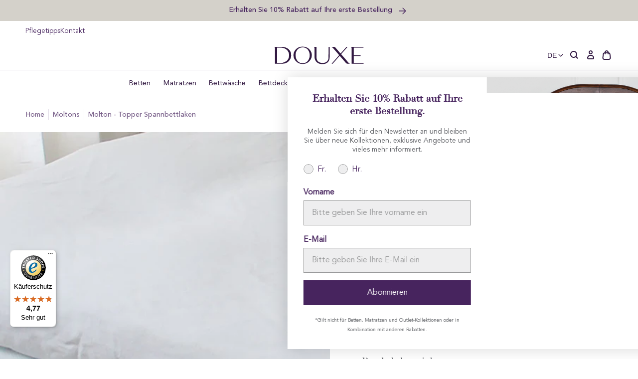

--- FILE ---
content_type: text/html; charset=utf-8
request_url: https://douxe.de/products/top-mattress-protector
body_size: 120979
content:
<!doctype html>
<html class="no-js no-touch" lang="de">
  <head>
    <meta charset="utf-8">
    <meta http-equiv="X-UA-Compatible" content="IE=edge">
    <meta name="viewport" content="width=device-width,initial-scale=1">
    
<link rel="apple-touch-icon" sizes="180x180" href="//douxe.de/cdn/shop/t/62/assets/apple-touch-icon.png?v=126545816678432234241767859436">
<link rel="icon" type="image/png" sizes="32x32" href="//douxe.de/cdn/shop/t/62/assets/favicon-32x32.png?v=172054193715020899031767859521">
<link rel="icon" type="image/png" sizes="16x16" href="//douxe.de/cdn/shop/t/62/assets/favicon-16x16.png?v=62669911709464422371767859520">
<link rel="manifest" href="//douxe.de/cdn/shop/t/62/assets/site.webmanifest?v=108922963707856385921767859636">
<link rel="mask-icon" href="//douxe.de/cdn/shop/t/62/assets/safari-pinned-tab.svg?v=47356636711779540761767859559" color="#fff">
<link rel="shortcut icon" href="//douxe.de/cdn/shop/t/62/assets/favicon.ico?v=103433054446929011071767859521">
<meta name="msapplication-TileColor" content="#fff">
<meta name="msapplication-config" content="//douxe.de/cdn/shop/t/62/assets/browserconfig.xml?v=159311940974063600121767859636">
<meta name="theme-color" content="#fff">
<link rel="canonical" href="https://douxe.de/products/top-mattress-protector">

<link rel="preconnect" href="https://cdn.shopify.com" crossorigin><link rel="preconnect" href="https://fonts.shopifycdn.com" crossorigin>
<title> Molton | Topper Spannbettlaken | DOUXE Hotel Luxury</title>
<meta name="description" content="Der DOUXE Topper Molton schützt Ihre Matratze vor Schmutz und verlängert die Lebensdauer (100% Baumwolle).">

<meta property="og:site_name" content="DOUXE DE">
<meta property="og:url" content="https://douxe.de/products/top-mattress-protector">
<meta property="og:title" content="Molton | Topper Spannbettlaken">
<meta property="og:type" content="product">
<meta property="og:description" content="Der DOUXE Topper Molton schützt Ihre Matratze vor Schmutz und verlängert die Lebensdauer (100% Baumwolle)."><meta property="og:image" content="http://douxe.de/cdn/shop/products/dx-toppermolton.jpg?v=1652282968">
  <meta property="og:image:secure_url" content="https://douxe.de/cdn/shop/products/dx-toppermolton.jpg?v=1652282968">
  <meta property="og:image:width" content="750">
  <meta property="og:image:height" content="961"><meta property="og:price:amount" content="26,00">
  <meta property="og:price:currency" content="EUR"><meta name="twitter:card" content="summary_large_image">
<meta name="twitter:title" content="Molton | Topper Spannbettlaken">
<meta name="twitter:description" content="Der DOUXE Topper Molton schützt Ihre Matratze vor Schmutz und verlängert die Lebensdauer (100% Baumwolle).">
<style data-shopify>

  @font-face {
    font-family: 'Avenir Book';
    src: url('//douxe.de/cdn/shop/t/62/assets/AvenirLTStd-Book.woff2?v=97569915215096699211767859438') format('woff2'),
        url('//douxe.de/cdn/shop/t/62/assets/AvenirLTStd-Book.woff?v=67514621914707083971767859437') format('woff');
    font-weight: normal;
    font-style: normal;
    font-display: swap;
  }

  @font-face {
    font-family: 'Avenir Roman';
    src: url('//douxe.de/cdn/shop/t/62/assets/AvenirLTStd-Roman.woff2?v=163062795023370244471767859443') format('woff2'),
        url('//douxe.de/cdn/shop/t/62/assets/AvenirLTStd-Roman.woff?v=136904015637543780371767859442') format('woff');
    font-weight: 500;
    font-style: normal;
    font-display: swap;
  }

  @font-face {
    font-family: 'Avenir Medium';
    src: url('//douxe.de/cdn/shop/t/62/assets/AvenirLTStd-Medium.woff2?v=74628035404136546671767859441') format('woff2'),
        url('//douxe.de/cdn/shop/t/62/assets/AvenirLTStd-Medium.woff?v=24178594511962859471767859440') format('woff');
    font-weight: 500;
    font-style: normal;
    font-display: swap;
  }

  @font-face {
    font-family: 'Didot';
    src: url('//douxe.de/cdn/shop/t/62/assets/Didot.woff2?v=105812670951202174861767859509') format('woff2'),
        url('//douxe.de/cdn/shop/t/62/assets/Didot.woff?v=156318234366771309651767859508') format('woff');
    font-weight: normal;
    font-style: normal;
    font-display: swap;
  }

  @font-face {
    font-family: 'Dalmatins-2';
    src: url('//douxe.de/cdn/shop/t/62/assets/Dalmatins-2.woff2?v=4608619082196700921767859506') format('woff2'),
        url('//douxe.de/cdn/shop/t/62/assets/Dalmatins-2.woff?v=5743246067478744581767859505') format('woff');
    font-weight: normal;
    font-style: normal;
    font-display: swap;
  }:root {
    
    --site-center: 1440px;
    --site-center-compact: 880px;
    --site-center-narrow: 656px;

    --site-side-spacing: 1rem;
    --site-side-spacing-md: 4vw;

    --element-spacing: 1.5rem;

    --container-spacing: 2rem;
    --container-spacing-md: 3.5rem;

    --container-row-spacing: 1rem;
    --container-row-spacing-md: 2rem;

    
    --spacing: 1rem;
    --spacing-md: 1rem;
    --spacing-lg: 1rem;

    --row-gap: 1rem;
    --row-gap-md: 1rem;
    --row-gap-lg: 1rem;

    --col-gap: 1rem;

    
    --font-regular-family: 'Avenir Book', 'Helvetica Neue', Helvetica, Arial, sans-serif;
    --font-regular-style: normal;
    --font-regular-weight: normal;

    --font-medium-family: 'Avenir Roman', 'Helvetica Neue', Helvetica, Arial, sans-serif;
    --font-medium-style: normal;
    --font-medium-weight: 500;

    --font-bold-family: 'Avenir Medium', 'Helvetica Neue', Helvetica, Arial, sans-serif;
    --font-bold-style: normal;
    --font-bold-weight: 650;

    --font-heading-family: 'Didot', 'Times New Roman', Times, serif;
    --font-heading-style: normal;
    --font-heading-weight: normal;

    
    --color-brand-background: #FFFFFF;
    --color-brand-text: #53555A;
    --color-brand-text-50: #a6a7aa;
    --color-brand-text-25: #d4d5d6;
    --color-brand-text-15: #e5e6e6;
    --color-brand-text-5: #f6f7f7;

    --color-brand-link: var(--color-brand-primary);
    --color-brand-link-hover: var(--color-brand-primary-dark);

    --color-brand-primary-dark: #321942;
    --color-brand-primary-light: rgba(71, 36, 94, 0.5);
    --color-brand-primary: #47245E;
    --color-brand-text-on-primary: #FFFFFF;
    --color-brand-primary-75: #755b86;
    --color-brand-primary-50: #a392af;
    --color-brand-primary-25: #d1c8d7;
    --color-brand-primary-15: #e3dee7;
    --color-brand-primary-5: #f6f4f7;

    --color-brand-secondary: #53555A;
    --color-brand-text-on-secondary: #47245E;
    --color-brand-secondary-dark: #3b3c3f;
    --color-brand-secondary-75: #7e8083;
    --color-brand-secondary-50: #a9aaad;
    --color-brand-secondary-25: #d4d5d6;
    --color-brand-secondary-15: #e5e6e6;
    --color-brand-secondary-10: #eeeeef;
    --color-brand-secondary-5: #f6f7f7;

    --color-brand-funnel: #492E5D;
    --color-brand-text-on-funnel: #FFFFFF;
    --color-brand-funnel-dark: #2e1d3b;
    --color-brand-funnel-50: #a497ae;
    --color-brand-funnel-25: #d2cbd7;
    --color-brand-funnel-15: #e4e0e7;
    --color-brand-funnel-5: #f6f5f7;

    --color-brand-white: #ffffff;
    --color-black: #262626;
    --color-black-50: #8f8f8f;
    --color-black-25: #c9c9c9;
    --color-black-15: #dedede;
    --color-black-5: #f4f4f4;
    --color-white: #ffffff;
    --color-white-light: rgba(255, 255, 255, 0.5);

    --color-red: #B32F2F;
    --color-beige-light: rgba(146, 136, 111, 0.5);
    --color-beige: #92886F;
    --color-sand: #e6e4de;

    --color-brand-accent: var(--color-brand-primary-15);
    --color-brand-text-on-accent: var(--color-brand-text);

    --color-border: #D1C8D7;
    --color-border-50: #e8e4eb;

    --color-brand-positive: #83BCA4;
    --color-brand-negative: #DE816D;

    
    --border-radius: 0;
    --button-background: var(--color-brand-primary);
    --button-text: var(--color-brand-text-on-primary);
    --button-hover-background: var(--color-brand-primary-dark);
    --button-hover-text: var(--color-brand-text-on-primary);
    --button-border: 1px;
    --button-border-color: var(--color-brand-primary);
    --button-hover-border-color: var(--color-brand-primary-dark);

    
    --z-index-dropdown: 1000;
    --z-index-sticky: 1020;
    --z-index-fixed: 1030;
    --z-index-offcanvas-backdrop: 1040;
    --z-index-offcanvas: 1045;
    --z-index-modal-backdrop: 1050;
    --z-index-modal: 1055;
    --z-index-popover: 1070;
    --z-index-tooltip: 1080;

    
    --duration-short: 100ms;
    --duration-default: 200ms;
    --duration-long: 500ms;

    --swiper-pagination-color: #47245E;

 }
</style>
<style data-shopify>@charset "UTF-8";.is-grid,.is-grid-inline{display:grid;grid-template-rows:auto;grid-template-columns:repeat(12,minmax(0,1fr));direction:ltr;grid-column-gap:var(--col-gap);grid-row-gap:var(--row-gap)}@media screen and (min-width:768px){.is-grid,.is-grid-inline{grid-column-gap:var(--col-gap);grid-row-gap:var(--row-gap-md)}}@media screen and (min-width:1024px){.is-grid,.is-grid-inline{grid-column-gap:var(--col-gap);grid-row-gap:var(--row-gap-lg)}}.is-grid-inline>*,.is-grid>*{grid-column-end:span 1}.is-grid-inline.is-dense,.is-grid.is-dense{grid-auto-flow:dense}.is-grid-inline.has-wrapped-row,.is-grid.has-wrapped-row{grid-auto-flow:row}.is-grid-inline.has-wrapped-row.is-dense,.is-grid.has-wrapped-row.is-dense{grid-auto-flow:row dense}.is-grid-inline.has-wrapped-col,.is-grid.has-wrapped-col{grid-auto-flow:column}.is-grid-inline.has-wrapped-col.is-dense,.is-grid.has-wrapped-col.is-dense{grid-auto-flow:column dense}.is-grid-inline{display:inline-grid!important}@media screen and (min-width:360px){.is-grid-xs{display:grid;grid-template-rows:auto;grid-template-columns:repeat(12,minmax(0,1fr));direction:ltr;grid-column-gap:var(--col-gap);grid-row-gap:var(--row-gap)}}@media screen and (min-width:480px){.is-grid-sm{display:grid;grid-template-rows:auto;grid-template-columns:repeat(12,minmax(0,1fr));direction:ltr;grid-column-gap:var(--col-gap);grid-row-gap:var(--row-gap)}}@media screen and (min-width:768px){.is-grid-md{display:grid;grid-template-rows:auto;grid-template-columns:repeat(12,minmax(0,1fr));direction:ltr;grid-column-gap:var(--col-gap);grid-row-gap:var(--row-gap-md)}}@media screen and (min-width:1024px){.is-grid-lg{display:grid;grid-template-rows:auto;grid-template-columns:repeat(12,minmax(0,1fr));direction:ltr;grid-column-gap:var(--col-gap);grid-row-gap:var(--row-gap-lg)}}@media screen and (min-width:1200px){.is-grid-xl{display:grid;grid-template-rows:auto;grid-template-columns:repeat(12,minmax(0,1fr));direction:ltr;grid-column-gap:var(--col-gap);grid-row-gap:var(--row-gap-lg)}}@media screen and (min-width:1440px){.is-grid-xxl{display:grid;grid-template-rows:auto;grid-template-columns:repeat(12,minmax(0,1fr));direction:ltr;grid-column-gap:var(--col-gap);grid-row-gap:var(--row-gap-lg)}}.grid-row-start-1{grid-row-start:1}@media screen and (min-width:360px){.grid-row-start-1-xs{grid-row-start:1}}@media screen and (min-width:480px){.grid-row-start-1-sm{grid-row-start:1}}@media screen and (min-width:768px){.grid-row-start-1-md{grid-row-start:1}}@media screen and (min-width:1024px){.grid-row-start-1-lg{grid-row-start:1}}@media screen and (min-width:1200px){.grid-row-start-1-xl{grid-row-start:1}}@media screen and (min-width:1440px){.grid-row-start-1-xxl{grid-row-start:1}}.grid-row-start-2{grid-row-start:2}@media screen and (min-width:360px){.grid-row-start-2-xs{grid-row-start:2}}@media screen and (min-width:480px){.grid-row-start-2-sm{grid-row-start:2}}@media screen and (min-width:768px){.grid-row-start-2-md{grid-row-start:2}}@media screen and (min-width:1024px){.grid-row-start-2-lg{grid-row-start:2}}@media screen and (min-width:1200px){.grid-row-start-2-xl{grid-row-start:2}}@media screen and (min-width:1440px){.grid-row-start-2-xxl{grid-row-start:2}}.grid-row-start-3{grid-row-start:3}@media screen and (min-width:360px){.grid-row-start-3-xs{grid-row-start:3}}@media screen and (min-width:480px){.grid-row-start-3-sm{grid-row-start:3}}@media screen and (min-width:768px){.grid-row-start-3-md{grid-row-start:3}}@media screen and (min-width:1024px){.grid-row-start-3-lg{grid-row-start:3}}@media screen and (min-width:1200px){.grid-row-start-3-xl{grid-row-start:3}}@media screen and (min-width:1440px){.grid-row-start-3-xxl{grid-row-start:3}}.grid-row-start-4{grid-row-start:4}@media screen and (min-width:360px){.grid-row-start-4-xs{grid-row-start:4}}@media screen and (min-width:480px){.grid-row-start-4-sm{grid-row-start:4}}@media screen and (min-width:768px){.grid-row-start-4-md{grid-row-start:4}}@media screen and (min-width:1024px){.grid-row-start-4-lg{grid-row-start:4}}@media screen and (min-width:1200px){.grid-row-start-4-xl{grid-row-start:4}}@media screen and (min-width:1440px){.grid-row-start-4-xxl{grid-row-start:4}}.grid-row-start-5{grid-row-start:5}@media screen and (min-width:360px){.grid-row-start-5-xs{grid-row-start:5}}@media screen and (min-width:480px){.grid-row-start-5-sm{grid-row-start:5}}@media screen and (min-width:768px){.grid-row-start-5-md{grid-row-start:5}}@media screen and (min-width:1024px){.grid-row-start-5-lg{grid-row-start:5}}@media screen and (min-width:1200px){.grid-row-start-5-xl{grid-row-start:5}}@media screen and (min-width:1440px){.grid-row-start-5-xxl{grid-row-start:5}}.grid-row-start-6{grid-row-start:6}@media screen and (min-width:360px){.grid-row-start-6-xs{grid-row-start:6}}@media screen and (min-width:480px){.grid-row-start-6-sm{grid-row-start:6}}@media screen and (min-width:768px){.grid-row-start-6-md{grid-row-start:6}}@media screen and (min-width:1024px){.grid-row-start-6-lg{grid-row-start:6}}@media screen and (min-width:1200px){.grid-row-start-6-xl{grid-row-start:6}}@media screen and (min-width:1440px){.grid-row-start-6-xxl{grid-row-start:6}}.grid-row-start-7{grid-row-start:7}@media screen and (min-width:360px){.grid-row-start-7-xs{grid-row-start:7}}@media screen and (min-width:480px){.grid-row-start-7-sm{grid-row-start:7}}@media screen and (min-width:768px){.grid-row-start-7-md{grid-row-start:7}}@media screen and (min-width:1024px){.grid-row-start-7-lg{grid-row-start:7}}@media screen and (min-width:1200px){.grid-row-start-7-xl{grid-row-start:7}}@media screen and (min-width:1440px){.grid-row-start-7-xxl{grid-row-start:7}}.grid-row-start-8{grid-row-start:8}@media screen and (min-width:360px){.grid-row-start-8-xs{grid-row-start:8}}@media screen and (min-width:480px){.grid-row-start-8-sm{grid-row-start:8}}@media screen and (min-width:768px){.grid-row-start-8-md{grid-row-start:8}}@media screen and (min-width:1024px){.grid-row-start-8-lg{grid-row-start:8}}@media screen and (min-width:1200px){.grid-row-start-8-xl{grid-row-start:8}}@media screen and (min-width:1440px){.grid-row-start-8-xxl{grid-row-start:8}}.grid-row-start-9{grid-row-start:9}@media screen and (min-width:360px){.grid-row-start-9-xs{grid-row-start:9}}@media screen and (min-width:480px){.grid-row-start-9-sm{grid-row-start:9}}@media screen and (min-width:768px){.grid-row-start-9-md{grid-row-start:9}}@media screen and (min-width:1024px){.grid-row-start-9-lg{grid-row-start:9}}@media screen and (min-width:1200px){.grid-row-start-9-xl{grid-row-start:9}}@media screen and (min-width:1440px){.grid-row-start-9-xxl{grid-row-start:9}}.grid-row-start-10{grid-row-start:10}@media screen and (min-width:360px){.grid-row-start-10-xs{grid-row-start:10}}@media screen and (min-width:480px){.grid-row-start-10-sm{grid-row-start:10}}@media screen and (min-width:768px){.grid-row-start-10-md{grid-row-start:10}}@media screen and (min-width:1024px){.grid-row-start-10-lg{grid-row-start:10}}@media screen and (min-width:1200px){.grid-row-start-10-xl{grid-row-start:10}}@media screen and (min-width:1440px){.grid-row-start-10-xxl{grid-row-start:10}}.grid-row-start-11{grid-row-start:11}@media screen and (min-width:360px){.grid-row-start-11-xs{grid-row-start:11}}@media screen and (min-width:480px){.grid-row-start-11-sm{grid-row-start:11}}@media screen and (min-width:768px){.grid-row-start-11-md{grid-row-start:11}}@media screen and (min-width:1024px){.grid-row-start-11-lg{grid-row-start:11}}@media screen and (min-width:1200px){.grid-row-start-11-xl{grid-row-start:11}}@media screen and (min-width:1440px){.grid-row-start-11-xxl{grid-row-start:11}}.grid-row-start-12{grid-row-start:12}@media screen and (min-width:360px){.grid-row-start-12-xs{grid-row-start:12}}@media screen and (min-width:480px){.grid-row-start-12-sm{grid-row-start:12}}@media screen and (min-width:768px){.grid-row-start-12-md{grid-row-start:12}}@media screen and (min-width:1024px){.grid-row-start-12-lg{grid-row-start:12}}@media screen and (min-width:1200px){.grid-row-start-12-xl{grid-row-start:12}}@media screen and (min-width:1440px){.grid-row-start-12-xxl{grid-row-start:12}}.grid-col-start-1{grid-column-start:1}@media screen and (min-width:360px){.grid-col-start-1-xs{grid-column-start:1}}@media screen and (min-width:480px){.grid-col-start-1-sm{grid-column-start:1}}@media screen and (min-width:768px){.grid-col-start-1-md{grid-column-start:1}}@media screen and (min-width:1024px){.grid-col-start-1-lg{grid-column-start:1}}@media screen and (min-width:1200px){.grid-col-start-1-xl{grid-column-start:1}}@media screen and (min-width:1440px){.grid-col-start-1-xxl{grid-column-start:1}}.grid-col-start-2{grid-column-start:2}@media screen and (min-width:360px){.grid-col-start-2-xs{grid-column-start:2}}@media screen and (min-width:480px){.grid-col-start-2-sm{grid-column-start:2}}@media screen and (min-width:768px){.grid-col-start-2-md{grid-column-start:2}}@media screen and (min-width:1024px){.grid-col-start-2-lg{grid-column-start:2}}@media screen and (min-width:1200px){.grid-col-start-2-xl{grid-column-start:2}}@media screen and (min-width:1440px){.grid-col-start-2-xxl{grid-column-start:2}}.grid-col-start-3{grid-column-start:3}@media screen and (min-width:360px){.grid-col-start-3-xs{grid-column-start:3}}@media screen and (min-width:480px){.grid-col-start-3-sm{grid-column-start:3}}@media screen and (min-width:768px){.grid-col-start-3-md{grid-column-start:3}}@media screen and (min-width:1024px){.grid-col-start-3-lg{grid-column-start:3}}@media screen and (min-width:1200px){.grid-col-start-3-xl{grid-column-start:3}}@media screen and (min-width:1440px){.grid-col-start-3-xxl{grid-column-start:3}}.grid-col-start-4{grid-column-start:4}@media screen and (min-width:360px){.grid-col-start-4-xs{grid-column-start:4}}@media screen and (min-width:480px){.grid-col-start-4-sm{grid-column-start:4}}@media screen and (min-width:768px){.grid-col-start-4-md{grid-column-start:4}}@media screen and (min-width:1024px){.grid-col-start-4-lg{grid-column-start:4}}@media screen and (min-width:1200px){.grid-col-start-4-xl{grid-column-start:4}}@media screen and (min-width:1440px){.grid-col-start-4-xxl{grid-column-start:4}}.grid-col-start-5{grid-column-start:5}@media screen and (min-width:360px){.grid-col-start-5-xs{grid-column-start:5}}@media screen and (min-width:480px){.grid-col-start-5-sm{grid-column-start:5}}@media screen and (min-width:768px){.grid-col-start-5-md{grid-column-start:5}}@media screen and (min-width:1024px){.grid-col-start-5-lg{grid-column-start:5}}@media screen and (min-width:1200px){.grid-col-start-5-xl{grid-column-start:5}}@media screen and (min-width:1440px){.grid-col-start-5-xxl{grid-column-start:5}}.grid-col-start-6{grid-column-start:6}@media screen and (min-width:360px){.grid-col-start-6-xs{grid-column-start:6}}@media screen and (min-width:480px){.grid-col-start-6-sm{grid-column-start:6}}@media screen and (min-width:768px){.grid-col-start-6-md{grid-column-start:6}}@media screen and (min-width:1024px){.grid-col-start-6-lg{grid-column-start:6}}@media screen and (min-width:1200px){.grid-col-start-6-xl{grid-column-start:6}}@media screen and (min-width:1440px){.grid-col-start-6-xxl{grid-column-start:6}}.grid-col-start-7{grid-column-start:7}@media screen and (min-width:360px){.grid-col-start-7-xs{grid-column-start:7}}@media screen and (min-width:480px){.grid-col-start-7-sm{grid-column-start:7}}@media screen and (min-width:768px){.grid-col-start-7-md{grid-column-start:7}}@media screen and (min-width:1024px){.grid-col-start-7-lg{grid-column-start:7}}@media screen and (min-width:1200px){.grid-col-start-7-xl{grid-column-start:7}}@media screen and (min-width:1440px){.grid-col-start-7-xxl{grid-column-start:7}}.grid-col-start-8{grid-column-start:8}@media screen and (min-width:360px){.grid-col-start-8-xs{grid-column-start:8}}@media screen and (min-width:480px){.grid-col-start-8-sm{grid-column-start:8}}@media screen and (min-width:768px){.grid-col-start-8-md{grid-column-start:8}}@media screen and (min-width:1024px){.grid-col-start-8-lg{grid-column-start:8}}@media screen and (min-width:1200px){.grid-col-start-8-xl{grid-column-start:8}}@media screen and (min-width:1440px){.grid-col-start-8-xxl{grid-column-start:8}}.grid-col-start-9{grid-column-start:9}@media screen and (min-width:360px){.grid-col-start-9-xs{grid-column-start:9}}@media screen and (min-width:480px){.grid-col-start-9-sm{grid-column-start:9}}@media screen and (min-width:768px){.grid-col-start-9-md{grid-column-start:9}}@media screen and (min-width:1024px){.grid-col-start-9-lg{grid-column-start:9}}@media screen and (min-width:1200px){.grid-col-start-9-xl{grid-column-start:9}}@media screen and (min-width:1440px){.grid-col-start-9-xxl{grid-column-start:9}}.grid-col-start-10{grid-column-start:10}@media screen and (min-width:360px){.grid-col-start-10-xs{grid-column-start:10}}@media screen and (min-width:480px){.grid-col-start-10-sm{grid-column-start:10}}@media screen and (min-width:768px){.grid-col-start-10-md{grid-column-start:10}}@media screen and (min-width:1024px){.grid-col-start-10-lg{grid-column-start:10}}@media screen and (min-width:1200px){.grid-col-start-10-xl{grid-column-start:10}}@media screen and (min-width:1440px){.grid-col-start-10-xxl{grid-column-start:10}}.grid-col-start-11{grid-column-start:11}@media screen and (min-width:360px){.grid-col-start-11-xs{grid-column-start:11}}@media screen and (min-width:480px){.grid-col-start-11-sm{grid-column-start:11}}@media screen and (min-width:768px){.grid-col-start-11-md{grid-column-start:11}}@media screen and (min-width:1024px){.grid-col-start-11-lg{grid-column-start:11}}@media screen and (min-width:1200px){.grid-col-start-11-xl{grid-column-start:11}}@media screen and (min-width:1440px){.grid-col-start-11-xxl{grid-column-start:11}}.grid-col-start-12{grid-column-start:12}@media screen and (min-width:360px){.grid-col-start-12-xs{grid-column-start:12}}@media screen and (min-width:480px){.grid-col-start-12-sm{grid-column-start:12}}@media screen and (min-width:768px){.grid-col-start-12-md{grid-column-start:12}}@media screen and (min-width:1024px){.grid-col-start-12-lg{grid-column-start:12}}@media screen and (min-width:1200px){.grid-col-start-12-xl{grid-column-start:12}}@media screen and (min-width:1440px){.grid-col-start-12-xxl{grid-column-start:12}}.has-row-1{grid-template-rows:repeat(1,minmax(0,1fr))}@media screen and (min-width:360px){.has-row-1-xs{grid-template-rows:repeat(1,minmax(0,1fr))!important}}@media screen and (min-width:480px){.has-row-1-sm{grid-template-rows:repeat(1,minmax(0,1fr))!important}}@media screen and (min-width:768px){.has-row-1-md{grid-template-rows:repeat(1,minmax(0,1fr))!important}}@media screen and (min-width:1024px){.has-row-1-lg{grid-template-rows:repeat(1,minmax(0,1fr))!important}}@media screen and (min-width:1200px){.has-row-1-xl{grid-template-rows:repeat(1,minmax(0,1fr))!important}}@media screen and (min-width:1440px){.has-row-1-xxl{grid-template-rows:repeat(1,minmax(0,1fr))!important}}.has-row-2{grid-template-rows:repeat(2,minmax(0,1fr))}@media screen and (min-width:360px){.has-row-2-xs{grid-template-rows:repeat(2,minmax(0,1fr))!important}}@media screen and (min-width:480px){.has-row-2-sm{grid-template-rows:repeat(2,minmax(0,1fr))!important}}@media screen and (min-width:768px){.has-row-2-md{grid-template-rows:repeat(2,minmax(0,1fr))!important}}@media screen and (min-width:1024px){.has-row-2-lg{grid-template-rows:repeat(2,minmax(0,1fr))!important}}@media screen and (min-width:1200px){.has-row-2-xl{grid-template-rows:repeat(2,minmax(0,1fr))!important}}@media screen and (min-width:1440px){.has-row-2-xxl{grid-template-rows:repeat(2,minmax(0,1fr))!important}}.has-row-3{grid-template-rows:repeat(3,minmax(0,1fr))}@media screen and (min-width:360px){.has-row-3-xs{grid-template-rows:repeat(3,minmax(0,1fr))!important}}@media screen and (min-width:480px){.has-row-3-sm{grid-template-rows:repeat(3,minmax(0,1fr))!important}}@media screen and (min-width:768px){.has-row-3-md{grid-template-rows:repeat(3,minmax(0,1fr))!important}}@media screen and (min-width:1024px){.has-row-3-lg{grid-template-rows:repeat(3,minmax(0,1fr))!important}}@media screen and (min-width:1200px){.has-row-3-xl{grid-template-rows:repeat(3,minmax(0,1fr))!important}}@media screen and (min-width:1440px){.has-row-3-xxl{grid-template-rows:repeat(3,minmax(0,1fr))!important}}.has-row-4{grid-template-rows:repeat(4,minmax(0,1fr))}@media screen and (min-width:360px){.has-row-4-xs{grid-template-rows:repeat(4,minmax(0,1fr))!important}}@media screen and (min-width:480px){.has-row-4-sm{grid-template-rows:repeat(4,minmax(0,1fr))!important}}@media screen and (min-width:768px){.has-row-4-md{grid-template-rows:repeat(4,minmax(0,1fr))!important}}@media screen and (min-width:1024px){.has-row-4-lg{grid-template-rows:repeat(4,minmax(0,1fr))!important}}@media screen and (min-width:1200px){.has-row-4-xl{grid-template-rows:repeat(4,minmax(0,1fr))!important}}@media screen and (min-width:1440px){.has-row-4-xxl{grid-template-rows:repeat(4,minmax(0,1fr))!important}}.has-row-5{grid-template-rows:repeat(5,minmax(0,1fr))}@media screen and (min-width:360px){.has-row-5-xs{grid-template-rows:repeat(5,minmax(0,1fr))!important}}@media screen and (min-width:480px){.has-row-5-sm{grid-template-rows:repeat(5,minmax(0,1fr))!important}}@media screen and (min-width:768px){.has-row-5-md{grid-template-rows:repeat(5,minmax(0,1fr))!important}}@media screen and (min-width:1024px){.has-row-5-lg{grid-template-rows:repeat(5,minmax(0,1fr))!important}}@media screen and (min-width:1200px){.has-row-5-xl{grid-template-rows:repeat(5,minmax(0,1fr))!important}}@media screen and (min-width:1440px){.has-row-5-xxl{grid-template-rows:repeat(5,minmax(0,1fr))!important}}.has-row-6{grid-template-rows:repeat(6,minmax(0,1fr))}@media screen and (min-width:360px){.has-row-6-xs{grid-template-rows:repeat(6,minmax(0,1fr))!important}}@media screen and (min-width:480px){.has-row-6-sm{grid-template-rows:repeat(6,minmax(0,1fr))!important}}@media screen and (min-width:768px){.has-row-6-md{grid-template-rows:repeat(6,minmax(0,1fr))!important}}@media screen and (min-width:1024px){.has-row-6-lg{grid-template-rows:repeat(6,minmax(0,1fr))!important}}@media screen and (min-width:1200px){.has-row-6-xl{grid-template-rows:repeat(6,minmax(0,1fr))!important}}@media screen and (min-width:1440px){.has-row-6-xxl{grid-template-rows:repeat(6,minmax(0,1fr))!important}}.has-row-7{grid-template-rows:repeat(7,minmax(0,1fr))}@media screen and (min-width:360px){.has-row-7-xs{grid-template-rows:repeat(7,minmax(0,1fr))!important}}@media screen and (min-width:480px){.has-row-7-sm{grid-template-rows:repeat(7,minmax(0,1fr))!important}}@media screen and (min-width:768px){.has-row-7-md{grid-template-rows:repeat(7,minmax(0,1fr))!important}}@media screen and (min-width:1024px){.has-row-7-lg{grid-template-rows:repeat(7,minmax(0,1fr))!important}}@media screen and (min-width:1200px){.has-row-7-xl{grid-template-rows:repeat(7,minmax(0,1fr))!important}}@media screen and (min-width:1440px){.has-row-7-xxl{grid-template-rows:repeat(7,minmax(0,1fr))!important}}.has-row-8{grid-template-rows:repeat(8,minmax(0,1fr))}@media screen and (min-width:360px){.has-row-8-xs{grid-template-rows:repeat(8,minmax(0,1fr))!important}}@media screen and (min-width:480px){.has-row-8-sm{grid-template-rows:repeat(8,minmax(0,1fr))!important}}@media screen and (min-width:768px){.has-row-8-md{grid-template-rows:repeat(8,minmax(0,1fr))!important}}@media screen and (min-width:1024px){.has-row-8-lg{grid-template-rows:repeat(8,minmax(0,1fr))!important}}@media screen and (min-width:1200px){.has-row-8-xl{grid-template-rows:repeat(8,minmax(0,1fr))!important}}@media screen and (min-width:1440px){.has-row-8-xxl{grid-template-rows:repeat(8,minmax(0,1fr))!important}}.has-row-9{grid-template-rows:repeat(9,minmax(0,1fr))}@media screen and (min-width:360px){.has-row-9-xs{grid-template-rows:repeat(9,minmax(0,1fr))!important}}@media screen and (min-width:480px){.has-row-9-sm{grid-template-rows:repeat(9,minmax(0,1fr))!important}}@media screen and (min-width:768px){.has-row-9-md{grid-template-rows:repeat(9,minmax(0,1fr))!important}}@media screen and (min-width:1024px){.has-row-9-lg{grid-template-rows:repeat(9,minmax(0,1fr))!important}}@media screen and (min-width:1200px){.has-row-9-xl{grid-template-rows:repeat(9,minmax(0,1fr))!important}}@media screen and (min-width:1440px){.has-row-9-xxl{grid-template-rows:repeat(9,minmax(0,1fr))!important}}.has-row-10{grid-template-rows:repeat(10,minmax(0,1fr))}@media screen and (min-width:360px){.has-row-10-xs{grid-template-rows:repeat(10,minmax(0,1fr))!important}}@media screen and (min-width:480px){.has-row-10-sm{grid-template-rows:repeat(10,minmax(0,1fr))!important}}@media screen and (min-width:768px){.has-row-10-md{grid-template-rows:repeat(10,minmax(0,1fr))!important}}@media screen and (min-width:1024px){.has-row-10-lg{grid-template-rows:repeat(10,minmax(0,1fr))!important}}@media screen and (min-width:1200px){.has-row-10-xl{grid-template-rows:repeat(10,minmax(0,1fr))!important}}@media screen and (min-width:1440px){.has-row-10-xxl{grid-template-rows:repeat(10,minmax(0,1fr))!important}}.has-row-11{grid-template-rows:repeat(11,minmax(0,1fr))}@media screen and (min-width:360px){.has-row-11-xs{grid-template-rows:repeat(11,minmax(0,1fr))!important}}@media screen and (min-width:480px){.has-row-11-sm{grid-template-rows:repeat(11,minmax(0,1fr))!important}}@media screen and (min-width:768px){.has-row-11-md{grid-template-rows:repeat(11,minmax(0,1fr))!important}}@media screen and (min-width:1024px){.has-row-11-lg{grid-template-rows:repeat(11,minmax(0,1fr))!important}}@media screen and (min-width:1200px){.has-row-11-xl{grid-template-rows:repeat(11,minmax(0,1fr))!important}}@media screen and (min-width:1440px){.has-row-11-xxl{grid-template-rows:repeat(11,minmax(0,1fr))!important}}.has-row-12{grid-template-rows:repeat(12,minmax(0,1fr))}@media screen and (min-width:360px){.has-row-12-xs{grid-template-rows:repeat(12,minmax(0,1fr))!important}}@media screen and (min-width:480px){.has-row-12-sm{grid-template-rows:repeat(12,minmax(0,1fr))!important}}@media screen and (min-width:768px){.has-row-12-md{grid-template-rows:repeat(12,minmax(0,1fr))!important}}@media screen and (min-width:1024px){.has-row-12-lg{grid-template-rows:repeat(12,minmax(0,1fr))!important}}@media screen and (min-width:1200px){.has-row-12-xl{grid-template-rows:repeat(12,minmax(0,1fr))!important}}@media screen and (min-width:1440px){.has-row-12-xxl{grid-template-rows:repeat(12,minmax(0,1fr))!important}}.has-col-1{grid-template-columns:repeat(1,minmax(0,1fr))}@media screen and (min-width:360px){.has-col-1-xs{grid-template-columns:repeat(1,minmax(0,1fr))!important}}@media screen and (min-width:480px){.has-col-1-sm{grid-template-columns:repeat(1,minmax(0,1fr))!important}}@media screen and (min-width:768px){.has-col-1-md{grid-template-columns:repeat(1,minmax(0,1fr))!important}}@media screen and (min-width:1024px){.has-col-1-lg{grid-template-columns:repeat(1,minmax(0,1fr))!important}}@media screen and (min-width:1200px){.has-col-1-xl{grid-template-columns:repeat(1,minmax(0,1fr))!important}}@media screen and (min-width:1440px){.has-col-1-xxl{grid-template-columns:repeat(1,minmax(0,1fr))!important}}.has-col-2{grid-template-columns:repeat(2,minmax(0,1fr))}@media screen and (min-width:360px){.has-col-2-xs{grid-template-columns:repeat(2,minmax(0,1fr))!important}}@media screen and (min-width:480px){.has-col-2-sm{grid-template-columns:repeat(2,minmax(0,1fr))!important}}@media screen and (min-width:768px){.has-col-2-md{grid-template-columns:repeat(2,minmax(0,1fr))!important}}@media screen and (min-width:1024px){.has-col-2-lg{grid-template-columns:repeat(2,minmax(0,1fr))!important}}@media screen and (min-width:1200px){.has-col-2-xl{grid-template-columns:repeat(2,minmax(0,1fr))!important}}@media screen and (min-width:1440px){.has-col-2-xxl{grid-template-columns:repeat(2,minmax(0,1fr))!important}}.has-col-3{grid-template-columns:repeat(3,minmax(0,1fr))}@media screen and (min-width:360px){.has-col-3-xs{grid-template-columns:repeat(3,minmax(0,1fr))!important}}@media screen and (min-width:480px){.has-col-3-sm{grid-template-columns:repeat(3,minmax(0,1fr))!important}}@media screen and (min-width:768px){.has-col-3-md{grid-template-columns:repeat(3,minmax(0,1fr))!important}}@media screen and (min-width:1024px){.has-col-3-lg{grid-template-columns:repeat(3,minmax(0,1fr))!important}}@media screen and (min-width:1200px){.has-col-3-xl{grid-template-columns:repeat(3,minmax(0,1fr))!important}}@media screen and (min-width:1440px){.has-col-3-xxl{grid-template-columns:repeat(3,minmax(0,1fr))!important}}.has-col-4{grid-template-columns:repeat(4,minmax(0,1fr))}@media screen and (min-width:360px){.has-col-4-xs{grid-template-columns:repeat(4,minmax(0,1fr))!important}}@media screen and (min-width:480px){.has-col-4-sm{grid-template-columns:repeat(4,minmax(0,1fr))!important}}@media screen and (min-width:768px){.has-col-4-md{grid-template-columns:repeat(4,minmax(0,1fr))!important}}@media screen and (min-width:1024px){.has-col-4-lg{grid-template-columns:repeat(4,minmax(0,1fr))!important}}@media screen and (min-width:1200px){.has-col-4-xl{grid-template-columns:repeat(4,minmax(0,1fr))!important}}@media screen and (min-width:1440px){.has-col-4-xxl{grid-template-columns:repeat(4,minmax(0,1fr))!important}}.has-col-5{grid-template-columns:repeat(5,minmax(0,1fr))}@media screen and (min-width:360px){.has-col-5-xs{grid-template-columns:repeat(5,minmax(0,1fr))!important}}@media screen and (min-width:480px){.has-col-5-sm{grid-template-columns:repeat(5,minmax(0,1fr))!important}}@media screen and (min-width:768px){.has-col-5-md{grid-template-columns:repeat(5,minmax(0,1fr))!important}}@media screen and (min-width:1024px){.has-col-5-lg{grid-template-columns:repeat(5,minmax(0,1fr))!important}}@media screen and (min-width:1200px){.has-col-5-xl{grid-template-columns:repeat(5,minmax(0,1fr))!important}}@media screen and (min-width:1440px){.has-col-5-xxl{grid-template-columns:repeat(5,minmax(0,1fr))!important}}.has-col-6{grid-template-columns:repeat(6,minmax(0,1fr))}@media screen and (min-width:360px){.has-col-6-xs{grid-template-columns:repeat(6,minmax(0,1fr))!important}}@media screen and (min-width:480px){.has-col-6-sm{grid-template-columns:repeat(6,minmax(0,1fr))!important}}@media screen and (min-width:768px){.has-col-6-md{grid-template-columns:repeat(6,minmax(0,1fr))!important}}@media screen and (min-width:1024px){.has-col-6-lg{grid-template-columns:repeat(6,minmax(0,1fr))!important}}@media screen and (min-width:1200px){.has-col-6-xl{grid-template-columns:repeat(6,minmax(0,1fr))!important}}@media screen and (min-width:1440px){.has-col-6-xxl{grid-template-columns:repeat(6,minmax(0,1fr))!important}}.has-col-7{grid-template-columns:repeat(7,minmax(0,1fr))}@media screen and (min-width:360px){.has-col-7-xs{grid-template-columns:repeat(7,minmax(0,1fr))!important}}@media screen and (min-width:480px){.has-col-7-sm{grid-template-columns:repeat(7,minmax(0,1fr))!important}}@media screen and (min-width:768px){.has-col-7-md{grid-template-columns:repeat(7,minmax(0,1fr))!important}}@media screen and (min-width:1024px){.has-col-7-lg{grid-template-columns:repeat(7,minmax(0,1fr))!important}}@media screen and (min-width:1200px){.has-col-7-xl{grid-template-columns:repeat(7,minmax(0,1fr))!important}}@media screen and (min-width:1440px){.has-col-7-xxl{grid-template-columns:repeat(7,minmax(0,1fr))!important}}.has-col-8{grid-template-columns:repeat(8,minmax(0,1fr))}@media screen and (min-width:360px){.has-col-8-xs{grid-template-columns:repeat(8,minmax(0,1fr))!important}}@media screen and (min-width:480px){.has-col-8-sm{grid-template-columns:repeat(8,minmax(0,1fr))!important}}@media screen and (min-width:768px){.has-col-8-md{grid-template-columns:repeat(8,minmax(0,1fr))!important}}@media screen and (min-width:1024px){.has-col-8-lg{grid-template-columns:repeat(8,minmax(0,1fr))!important}}@media screen and (min-width:1200px){.has-col-8-xl{grid-template-columns:repeat(8,minmax(0,1fr))!important}}@media screen and (min-width:1440px){.has-col-8-xxl{grid-template-columns:repeat(8,minmax(0,1fr))!important}}.has-col-9{grid-template-columns:repeat(9,minmax(0,1fr))}@media screen and (min-width:360px){.has-col-9-xs{grid-template-columns:repeat(9,minmax(0,1fr))!important}}@media screen and (min-width:480px){.has-col-9-sm{grid-template-columns:repeat(9,minmax(0,1fr))!important}}@media screen and (min-width:768px){.has-col-9-md{grid-template-columns:repeat(9,minmax(0,1fr))!important}}@media screen and (min-width:1024px){.has-col-9-lg{grid-template-columns:repeat(9,minmax(0,1fr))!important}}@media screen and (min-width:1200px){.has-col-9-xl{grid-template-columns:repeat(9,minmax(0,1fr))!important}}@media screen and (min-width:1440px){.has-col-9-xxl{grid-template-columns:repeat(9,minmax(0,1fr))!important}}.has-col-10{grid-template-columns:repeat(10,minmax(0,1fr))}@media screen and (min-width:360px){.has-col-10-xs{grid-template-columns:repeat(10,minmax(0,1fr))!important}}@media screen and (min-width:480px){.has-col-10-sm{grid-template-columns:repeat(10,minmax(0,1fr))!important}}@media screen and (min-width:768px){.has-col-10-md{grid-template-columns:repeat(10,minmax(0,1fr))!important}}@media screen and (min-width:1024px){.has-col-10-lg{grid-template-columns:repeat(10,minmax(0,1fr))!important}}@media screen and (min-width:1200px){.has-col-10-xl{grid-template-columns:repeat(10,minmax(0,1fr))!important}}@media screen and (min-width:1440px){.has-col-10-xxl{grid-template-columns:repeat(10,minmax(0,1fr))!important}}.has-col-11{grid-template-columns:repeat(11,minmax(0,1fr))}@media screen and (min-width:360px){.has-col-11-xs{grid-template-columns:repeat(11,minmax(0,1fr))!important}}@media screen and (min-width:480px){.has-col-11-sm{grid-template-columns:repeat(11,minmax(0,1fr))!important}}@media screen and (min-width:768px){.has-col-11-md{grid-template-columns:repeat(11,minmax(0,1fr))!important}}@media screen and (min-width:1024px){.has-col-11-lg{grid-template-columns:repeat(11,minmax(0,1fr))!important}}@media screen and (min-width:1200px){.has-col-11-xl{grid-template-columns:repeat(11,minmax(0,1fr))!important}}@media screen and (min-width:1440px){.has-col-11-xxl{grid-template-columns:repeat(11,minmax(0,1fr))!important}}.has-col-12{grid-template-columns:repeat(12,minmax(0,1fr))}@media screen and (min-width:360px){.has-col-12-xs{grid-template-columns:repeat(12,minmax(0,1fr))!important}}@media screen and (min-width:480px){.has-col-12-sm{grid-template-columns:repeat(12,minmax(0,1fr))!important}}@media screen and (min-width:768px){.has-col-12-md{grid-template-columns:repeat(12,minmax(0,1fr))!important}}@media screen and (min-width:1024px){.has-col-12-lg{grid-template-columns:repeat(12,minmax(0,1fr))!important}}@media screen and (min-width:1200px){.has-col-12-xl{grid-template-columns:repeat(12,minmax(0,1fr))!important}}@media screen and (min-width:1440px){.has-col-12-xxl{grid-template-columns:repeat(12,minmax(0,1fr))!important}}@media screen and (min-width:360px){.is-row-1-xs{grid-row-end:span 1!important}}@media screen and (min-width:360px){.is-row-2-xs{grid-row-end:span 2!important}}@media screen and (min-width:360px){.is-row-3-xs{grid-row-end:span 3!important}}@media screen and (min-width:360px){.is-row-4-xs{grid-row-end:span 4!important}}@media screen and (min-width:360px){.is-row-5-xs{grid-row-end:span 5!important}}@media screen and (min-width:360px){.is-row-6-xs{grid-row-end:span 6!important}}@media screen and (min-width:360px){.is-row-7-xs{grid-row-end:span 7!important}}@media screen and (min-width:360px){.is-row-8-xs{grid-row-end:span 8!important}}@media screen and (min-width:360px){.is-row-9-xs{grid-row-end:span 9!important}}@media screen and (min-width:360px){.is-row-10-xs{grid-row-end:span 10!important}}@media screen and (min-width:360px){.is-row-11-xs{grid-row-end:span 11!important}}@media screen and (min-width:360px){.is-row-12-xs{grid-row-end:span 12!important}}@media screen and (min-width:480px){.is-row-1-sm{grid-row-end:span 1!important}}@media screen and (min-width:480px){.is-row-2-sm{grid-row-end:span 2!important}}@media screen and (min-width:480px){.is-row-3-sm{grid-row-end:span 3!important}}@media screen and (min-width:480px){.is-row-4-sm{grid-row-end:span 4!important}}@media screen and (min-width:480px){.is-row-5-sm{grid-row-end:span 5!important}}@media screen and (min-width:480px){.is-row-6-sm{grid-row-end:span 6!important}}@media screen and (min-width:480px){.is-row-7-sm{grid-row-end:span 7!important}}@media screen and (min-width:480px){.is-row-8-sm{grid-row-end:span 8!important}}@media screen and (min-width:480px){.is-row-9-sm{grid-row-end:span 9!important}}@media screen and (min-width:480px){.is-row-10-sm{grid-row-end:span 10!important}}@media screen and (min-width:480px){.is-row-11-sm{grid-row-end:span 11!important}}@media screen and (min-width:480px){.is-row-12-sm{grid-row-end:span 12!important}}@media screen and (min-width:768px){.is-row-1-md{grid-row-end:span 1!important}}@media screen and (min-width:768px){.is-row-2-md{grid-row-end:span 2!important}}@media screen and (min-width:768px){.is-row-3-md{grid-row-end:span 3!important}}@media screen and (min-width:768px){.is-row-4-md{grid-row-end:span 4!important}}@media screen and (min-width:768px){.is-row-5-md{grid-row-end:span 5!important}}@media screen and (min-width:768px){.is-row-6-md{grid-row-end:span 6!important}}@media screen and (min-width:768px){.is-row-7-md{grid-row-end:span 7!important}}@media screen and (min-width:768px){.is-row-8-md{grid-row-end:span 8!important}}@media screen and (min-width:768px){.is-row-9-md{grid-row-end:span 9!important}}@media screen and (min-width:768px){.is-row-10-md{grid-row-end:span 10!important}}@media screen and (min-width:768px){.is-row-11-md{grid-row-end:span 11!important}}@media screen and (min-width:768px){.is-row-12-md{grid-row-end:span 12!important}}@media screen and (min-width:1024px){.is-row-1-lg{grid-row-end:span 1!important}}@media screen and (min-width:1024px){.is-row-2-lg{grid-row-end:span 2!important}}@media screen and (min-width:1024px){.is-row-3-lg{grid-row-end:span 3!important}}@media screen and (min-width:1024px){.is-row-4-lg{grid-row-end:span 4!important}}@media screen and (min-width:1024px){.is-row-5-lg{grid-row-end:span 5!important}}@media screen and (min-width:1024px){.is-row-6-lg{grid-row-end:span 6!important}}@media screen and (min-width:1024px){.is-row-7-lg{grid-row-end:span 7!important}}@media screen and (min-width:1024px){.is-row-8-lg{grid-row-end:span 8!important}}@media screen and (min-width:1024px){.is-row-9-lg{grid-row-end:span 9!important}}@media screen and (min-width:1024px){.is-row-10-lg{grid-row-end:span 10!important}}@media screen and (min-width:1024px){.is-row-11-lg{grid-row-end:span 11!important}}@media screen and (min-width:1024px){.is-row-12-lg{grid-row-end:span 12!important}}@media screen and (min-width:1200px){.is-row-1-xl{grid-row-end:span 1!important}}@media screen and (min-width:1200px){.is-row-2-xl{grid-row-end:span 2!important}}@media screen and (min-width:1200px){.is-row-3-xl{grid-row-end:span 3!important}}@media screen and (min-width:1200px){.is-row-4-xl{grid-row-end:span 4!important}}@media screen and (min-width:1200px){.is-row-5-xl{grid-row-end:span 5!important}}@media screen and (min-width:1200px){.is-row-6-xl{grid-row-end:span 6!important}}@media screen and (min-width:1200px){.is-row-7-xl{grid-row-end:span 7!important}}@media screen and (min-width:1200px){.is-row-8-xl{grid-row-end:span 8!important}}@media screen and (min-width:1200px){.is-row-9-xl{grid-row-end:span 9!important}}@media screen and (min-width:1200px){.is-row-10-xl{grid-row-end:span 10!important}}@media screen and (min-width:1200px){.is-row-11-xl{grid-row-end:span 11!important}}@media screen and (min-width:1200px){.is-row-12-xl{grid-row-end:span 12!important}}.is-row-1{grid-row-end:span 1}@media screen and (min-width:1440px){.is-row-1-xxl{grid-row-end:span 1!important}}.is-row-2{grid-row-end:span 2}@media screen and (min-width:1440px){.is-row-2-xxl{grid-row-end:span 2!important}}.is-row-3{grid-row-end:span 3}@media screen and (min-width:1440px){.is-row-3-xxl{grid-row-end:span 3!important}}.is-row-4{grid-row-end:span 4}@media screen and (min-width:1440px){.is-row-4-xxl{grid-row-end:span 4!important}}.is-row-5{grid-row-end:span 5}@media screen and (min-width:1440px){.is-row-5-xxl{grid-row-end:span 5!important}}.is-row-6{grid-row-end:span 6}@media screen and (min-width:1440px){.is-row-6-xxl{grid-row-end:span 6!important}}.is-row-7{grid-row-end:span 7}@media screen and (min-width:1440px){.is-row-7-xxl{grid-row-end:span 7!important}}.is-row-8{grid-row-end:span 8}@media screen and (min-width:1440px){.is-row-8-xxl{grid-row-end:span 8!important}}.is-row-9{grid-row-end:span 9}@media screen and (min-width:1440px){.is-row-9-xxl{grid-row-end:span 9!important}}.is-row-10{grid-row-end:span 10}@media screen and (min-width:1440px){.is-row-10-xxl{grid-row-end:span 10!important}}.is-row-11{grid-row-end:span 11}@media screen and (min-width:1440px){.is-row-11-xxl{grid-row-end:span 11!important}}.is-row-12{grid-row-end:span 12}@media screen and (min-width:1440px){.is-row-12-xxl{grid-row-end:span 12!important}}@media screen and (min-width:360px){.is-col-1-xs{grid-column-end:span 1!important}}@media screen and (min-width:360px){.is-col-2-xs{grid-column-end:span 2!important}}@media screen and (min-width:360px){.is-col-3-xs{grid-column-end:span 3!important}}@media screen and (min-width:360px){.is-col-4-xs{grid-column-end:span 4!important}}@media screen and (min-width:360px){.is-col-5-xs{grid-column-end:span 5!important}}@media screen and (min-width:360px){.is-col-6-xs{grid-column-end:span 6!important}}@media screen and (min-width:360px){.is-col-7-xs{grid-column-end:span 7!important}}@media screen and (min-width:360px){.is-col-8-xs{grid-column-end:span 8!important}}@media screen and (min-width:360px){.is-col-9-xs{grid-column-end:span 9!important}}@media screen and (min-width:360px){.is-col-10-xs{grid-column-end:span 10!important}}@media screen and (min-width:360px){.is-col-11-xs{grid-column-end:span 11!important}}@media screen and (min-width:360px){.is-col-12-xs{grid-column-end:span 12!important}}@media screen and (min-width:480px){.is-col-1-sm{grid-column-end:span 1!important}}@media screen and (min-width:480px){.is-col-2-sm{grid-column-end:span 2!important}}@media screen and (min-width:480px){.is-col-3-sm{grid-column-end:span 3!important}}@media screen and (min-width:480px){.is-col-4-sm{grid-column-end:span 4!important}}@media screen and (min-width:480px){.is-col-5-sm{grid-column-end:span 5!important}}@media screen and (min-width:480px){.is-col-6-sm{grid-column-end:span 6!important}}@media screen and (min-width:480px){.is-col-7-sm{grid-column-end:span 7!important}}@media screen and (min-width:480px){.is-col-8-sm{grid-column-end:span 8!important}}@media screen and (min-width:480px){.is-col-9-sm{grid-column-end:span 9!important}}@media screen and (min-width:480px){.is-col-10-sm{grid-column-end:span 10!important}}@media screen and (min-width:480px){.is-col-11-sm{grid-column-end:span 11!important}}@media screen and (min-width:480px){.is-col-12-sm{grid-column-end:span 12!important}}@media screen and (min-width:768px){.is-col-1-md{grid-column-end:span 1!important}}@media screen and (min-width:768px){.is-col-2-md{grid-column-end:span 2!important}}@media screen and (min-width:768px){.is-col-3-md{grid-column-end:span 3!important}}@media screen and (min-width:768px){.is-col-4-md{grid-column-end:span 4!important}}@media screen and (min-width:768px){.is-col-5-md{grid-column-end:span 5!important}}@media screen and (min-width:768px){.is-col-6-md{grid-column-end:span 6!important}}@media screen and (min-width:768px){.is-col-7-md{grid-column-end:span 7!important}}@media screen and (min-width:768px){.is-col-8-md{grid-column-end:span 8!important}}@media screen and (min-width:768px){.is-col-9-md{grid-column-end:span 9!important}}@media screen and (min-width:768px){.is-col-10-md{grid-column-end:span 10!important}}@media screen and (min-width:768px){.is-col-11-md{grid-column-end:span 11!important}}@media screen and (min-width:768px){.is-col-12-md{grid-column-end:span 12!important}}@media screen and (min-width:1024px){.is-col-1-lg{grid-column-end:span 1!important}}@media screen and (min-width:1024px){.is-col-2-lg{grid-column-end:span 2!important}}@media screen and (min-width:1024px){.is-col-3-lg{grid-column-end:span 3!important}}@media screen and (min-width:1024px){.is-col-4-lg{grid-column-end:span 4!important}}@media screen and (min-width:1024px){.is-col-5-lg{grid-column-end:span 5!important}}@media screen and (min-width:1024px){.is-col-6-lg{grid-column-end:span 6!important}}@media screen and (min-width:1024px){.is-col-7-lg{grid-column-end:span 7!important}}@media screen and (min-width:1024px){.is-col-8-lg{grid-column-end:span 8!important}}@media screen and (min-width:1024px){.is-col-9-lg{grid-column-end:span 9!important}}@media screen and (min-width:1024px){.is-col-10-lg{grid-column-end:span 10!important}}@media screen and (min-width:1024px){.is-col-11-lg{grid-column-end:span 11!important}}@media screen and (min-width:1024px){.is-col-12-lg{grid-column-end:span 12!important}}@media screen and (min-width:1200px){.is-col-1-xl{grid-column-end:span 1!important}}@media screen and (min-width:1200px){.is-col-2-xl{grid-column-end:span 2!important}}@media screen and (min-width:1200px){.is-col-3-xl{grid-column-end:span 3!important}}@media screen and (min-width:1200px){.is-col-4-xl{grid-column-end:span 4!important}}@media screen and (min-width:1200px){.is-col-5-xl{grid-column-end:span 5!important}}@media screen and (min-width:1200px){.is-col-6-xl{grid-column-end:span 6!important}}@media screen and (min-width:1200px){.is-col-7-xl{grid-column-end:span 7!important}}@media screen and (min-width:1200px){.is-col-8-xl{grid-column-end:span 8!important}}@media screen and (min-width:1200px){.is-col-9-xl{grid-column-end:span 9!important}}@media screen and (min-width:1200px){.is-col-10-xl{grid-column-end:span 10!important}}@media screen and (min-width:1200px){.is-col-11-xl{grid-column-end:span 11!important}}@media screen and (min-width:1200px){.is-col-12-xl{grid-column-end:span 12!important}}.is-col-1{grid-column-end:span 1}@media screen and (min-width:1440px){.is-col-1-xxl{grid-column-end:span 1!important}}.is-col-2{grid-column-end:span 2}@media screen and (min-width:1440px){.is-col-2-xxl{grid-column-end:span 2!important}}.is-col-3{grid-column-end:span 3}@media screen and (min-width:1440px){.is-col-3-xxl{grid-column-end:span 3!important}}.is-col-4{grid-column-end:span 4}@media screen and (min-width:1440px){.is-col-4-xxl{grid-column-end:span 4!important}}.is-col-5{grid-column-end:span 5}@media screen and (min-width:1440px){.is-col-5-xxl{grid-column-end:span 5!important}}.is-col-6{grid-column-end:span 6}@media screen and (min-width:1440px){.is-col-6-xxl{grid-column-end:span 6!important}}.is-col-7{grid-column-end:span 7}@media screen and (min-width:1440px){.is-col-7-xxl{grid-column-end:span 7!important}}.is-col-8{grid-column-end:span 8}@media screen and (min-width:1440px){.is-col-8-xxl{grid-column-end:span 8!important}}.is-col-9{grid-column-end:span 9}@media screen and (min-width:1440px){.is-col-9-xxl{grid-column-end:span 9!important}}.is-col-10{grid-column-end:span 10}@media screen and (min-width:1440px){.is-col-10-xxl{grid-column-end:span 10!important}}.is-col-11{grid-column-end:span 11}@media screen and (min-width:1440px){.is-col-11-xxl{grid-column-end:span 11!important}}.is-col-12{grid-column-end:span 12}@media screen and (min-width:1440px){.is-col-12-xxl{grid-column-end:span 12!important}}.has-row-gap{grid-row-gap:var(--spacing)}.has-row-gap-md{grid-row-gap:var(--spacing-md)}.has-row-gap-lg{grid-row-gap:var(--spacing-lg)}.has-no-row-gap{grid-row-gap:0}.has-col-gap{grid-column-gap:var(--spacing)}.has-col-gap-md{grid-column-gap:var(--spacing-md)}.has-col-gap-lg{grid-column-gap:var(--spacing-lg)}.has-no-col-gap{grid-column-gap:0}@media screen and (min-width:360px){.is-ltr-xs{direction:ltr}}@media screen and (min-width:480px){.is-ltr-sm{direction:ltr}}@media screen and (min-width:768px){.is-ltr-md{direction:ltr}}@media screen and (min-width:1024px){.is-ltr-lg{direction:ltr}}@media screen and (min-width:1200px){.is-ltr-xl{direction:ltr}}.is-ltr{direction:ltr}@media screen and (min-width:1440px){.is-ltr-xxl{direction:ltr}}@media screen and (min-width:360px){.is-rtl-xs{direction:rtl}}@media screen and (min-width:480px){.is-rtl-sm{direction:rtl}}@media screen and (min-width:768px){.is-rtl-md{direction:rtl}}@media screen and (min-width:1024px){.is-rtl-lg{direction:rtl}}@media screen and (min-width:1200px){.is-rtl-xl{direction:rtl}}.is-rtl{direction:rtl}@media screen and (min-width:1440px){.is-rtl-xxl{direction:rtl}}.is-order-1{order:1}@media screen and (min-width:360px){.is-order-1-xs{order:1}}@media screen and (min-width:480px){.is-order-1-sm{order:1}}@media screen and (min-width:768px){.is-order-1-md{order:1}}@media screen and (min-width:1024px){.is-order-1-lg{order:1}}@media screen and (min-width:1200px){.is-order-1-xl{order:1}}@media screen and (min-width:1440px){.is-order-1-xxl{order:1}}.is-order-2{order:2}@media screen and (min-width:360px){.is-order-2-xs{order:2}}@media screen and (min-width:480px){.is-order-2-sm{order:2}}@media screen and (min-width:768px){.is-order-2-md{order:2}}@media screen and (min-width:1024px){.is-order-2-lg{order:2}}@media screen and (min-width:1200px){.is-order-2-xl{order:2}}@media screen and (min-width:1440px){.is-order-2-xxl{order:2}}.is-order-3{order:3}@media screen and (min-width:360px){.is-order-3-xs{order:3}}@media screen and (min-width:480px){.is-order-3-sm{order:3}}@media screen and (min-width:768px){.is-order-3-md{order:3}}@media screen and (min-width:1024px){.is-order-3-lg{order:3}}@media screen and (min-width:1200px){.is-order-3-xl{order:3}}@media screen and (min-width:1440px){.is-order-3-xxl{order:3}}.is-order-4{order:4}@media screen and (min-width:360px){.is-order-4-xs{order:4}}@media screen and (min-width:480px){.is-order-4-sm{order:4}}@media screen and (min-width:768px){.is-order-4-md{order:4}}@media screen and (min-width:1024px){.is-order-4-lg{order:4}}@media screen and (min-width:1200px){.is-order-4-xl{order:4}}@media screen and (min-width:1440px){.is-order-4-xxl{order:4}}.is-order-5{order:5}@media screen and (min-width:360px){.is-order-5-xs{order:5}}@media screen and (min-width:480px){.is-order-5-sm{order:5}}@media screen and (min-width:768px){.is-order-5-md{order:5}}@media screen and (min-width:1024px){.is-order-5-lg{order:5}}@media screen and (min-width:1200px){.is-order-5-xl{order:5}}@media screen and (min-width:1440px){.is-order-5-xxl{order:5}}.is-order-6{order:6}@media screen and (min-width:360px){.is-order-6-xs{order:6}}@media screen and (min-width:480px){.is-order-6-sm{order:6}}@media screen and (min-width:768px){.is-order-6-md{order:6}}@media screen and (min-width:1024px){.is-order-6-lg{order:6}}@media screen and (min-width:1200px){.is-order-6-xl{order:6}}@media screen and (min-width:1440px){.is-order-6-xxl{order:6}}.is-order-7{order:7}@media screen and (min-width:360px){.is-order-7-xs{order:7}}@media screen and (min-width:480px){.is-order-7-sm{order:7}}@media screen and (min-width:768px){.is-order-7-md{order:7}}@media screen and (min-width:1024px){.is-order-7-lg{order:7}}@media screen and (min-width:1200px){.is-order-7-xl{order:7}}@media screen and (min-width:1440px){.is-order-7-xxl{order:7}}.is-order-8{order:8}@media screen and (min-width:360px){.is-order-8-xs{order:8}}@media screen and (min-width:480px){.is-order-8-sm{order:8}}@media screen and (min-width:768px){.is-order-8-md{order:8}}@media screen and (min-width:1024px){.is-order-8-lg{order:8}}@media screen and (min-width:1200px){.is-order-8-xl{order:8}}@media screen and (min-width:1440px){.is-order-8-xxl{order:8}}.is-order-9{order:9}@media screen and (min-width:360px){.is-order-9-xs{order:9}}@media screen and (min-width:480px){.is-order-9-sm{order:9}}@media screen and (min-width:768px){.is-order-9-md{order:9}}@media screen and (min-width:1024px){.is-order-9-lg{order:9}}@media screen and (min-width:1200px){.is-order-9-xl{order:9}}@media screen and (min-width:1440px){.is-order-9-xxl{order:9}}.is-order-10{order:10}@media screen and (min-width:360px){.is-order-10-xs{order:10}}@media screen and (min-width:480px){.is-order-10-sm{order:10}}@media screen and (min-width:768px){.is-order-10-md{order:10}}@media screen and (min-width:1024px){.is-order-10-lg{order:10}}@media screen and (min-width:1200px){.is-order-10-xl{order:10}}@media screen and (min-width:1440px){.is-order-10-xxl{order:10}}.is-order-11{order:11}@media screen and (min-width:360px){.is-order-11-xs{order:11}}@media screen and (min-width:480px){.is-order-11-sm{order:11}}@media screen and (min-width:768px){.is-order-11-md{order:11}}@media screen and (min-width:1024px){.is-order-11-lg{order:11}}@media screen and (min-width:1200px){.is-order-11-xl{order:11}}@media screen and (min-width:1440px){.is-order-11-xxl{order:11}}.is-order-12{order:12}@media screen and (min-width:360px){.is-order-12-xs{order:12}}@media screen and (min-width:480px){.is-order-12-sm{order:12}}@media screen and (min-width:768px){.is-order-12-md{order:12}}@media screen and (min-width:1024px){.is-order-12-lg{order:12}}@media screen and (min-width:1200px){.is-order-12-xl{order:12}}@media screen and (min-width:1440px){.is-order-12-xxl{order:12}}.is-flex{display:flex}.is-flex-inline{display:inline-flex}@media screen and (min-width:360px){.is-flex-xs{display:flex}}@media screen and (min-width:360px){.is-flex-inline-xs{display:inline-flex}}@media screen and (min-width:480px){.is-flex-sm{display:flex}}@media screen and (min-width:480px){.is-flex-inline-sm{display:inline-flex}}@media screen and (min-width:768px){.is-flex-md{display:flex}}@media screen and (min-width:768px){.is-flex-inline-md{display:inline-flex}}@media screen and (min-width:1024px){.is-flex-lg{display:flex}}@media screen and (min-width:1024px){.is-flex-inline-lg{display:inline-flex}}@media screen and (min-width:1200px){.is-flex-xl{display:flex}}@media screen and (min-width:1200px){.is-flex-inline-xl{display:inline-flex}}@media screen and (min-width:1440px){.is-flex-xxl{display:flex}}@media screen and (min-width:1440px){.is-flex-inline-xxl{display:inline-flex}}.is-justified-start{justify-content:start}@media screen and (min-width:360px){.is-justified-start-xs{justify-content:start}}@media screen and (min-width:480px){.is-justified-start-sm{justify-content:start}}@media screen and (min-width:768px){.is-justified-start-md{justify-content:start}}@media screen and (min-width:1024px){.is-justified-start-lg{justify-content:start}}@media screen and (min-width:1200px){.is-justified-start-xl{justify-content:start}}@media screen and (min-width:1440px){.is-justified-start-xxl{justify-content:start}}.is-justified-end{justify-content:end}@media screen and (min-width:360px){.is-justified-end-xs{justify-content:end}}@media screen and (min-width:480px){.is-justified-end-sm{justify-content:end}}@media screen and (min-width:768px){.is-justified-end-md{justify-content:end}}@media screen and (min-width:1024px){.is-justified-end-lg{justify-content:end}}@media screen and (min-width:1200px){.is-justified-end-xl{justify-content:end}}@media screen and (min-width:1440px){.is-justified-end-xxl{justify-content:end}}.is-justified-center{justify-content:center}@media screen and (min-width:360px){.is-justified-center-xs{justify-content:center}}@media screen and (min-width:480px){.is-justified-center-sm{justify-content:center}}@media screen and (min-width:768px){.is-justified-center-md{justify-content:center}}@media screen and (min-width:1024px){.is-justified-center-lg{justify-content:center}}@media screen and (min-width:1200px){.is-justified-center-xl{justify-content:center}}@media screen and (min-width:1440px){.is-justified-center-xxl{justify-content:center}}.is-justified-space-between{justify-content:space-between}@media screen and (min-width:360px){.is-justified-space-between-xs{justify-content:space-between}}@media screen and (min-width:480px){.is-justified-space-between-sm{justify-content:space-between}}@media screen and (min-width:768px){.is-justified-space-between-md{justify-content:space-between}}@media screen and (min-width:1024px){.is-justified-space-between-lg{justify-content:space-between}}@media screen and (min-width:1200px){.is-justified-space-between-xl{justify-content:space-between}}@media screen and (min-width:1440px){.is-justified-space-between-xxl{justify-content:space-between}}.is-justified-space-around{justify-content:space-around}@media screen and (min-width:360px){.is-justified-space-around-xs{justify-content:space-around}}@media screen and (min-width:480px){.is-justified-space-around-sm{justify-content:space-around}}@media screen and (min-width:768px){.is-justified-space-around-md{justify-content:space-around}}@media screen and (min-width:1024px){.is-justified-space-around-lg{justify-content:space-around}}@media screen and (min-width:1200px){.is-justified-space-around-xl{justify-content:space-around}}@media screen and (min-width:1440px){.is-justified-space-around-xxl{justify-content:space-around}}.is-justified-space-evenly{justify-content:space-evenly}@media screen and (min-width:360px){.is-justified-space-evenly-xs{justify-content:space-evenly}}@media screen and (min-width:480px){.is-justified-space-evenly-sm{justify-content:space-evenly}}@media screen and (min-width:768px){.is-justified-space-evenly-md{justify-content:space-evenly}}@media screen and (min-width:1024px){.is-justified-space-evenly-lg{justify-content:space-evenly}}@media screen and (min-width:1200px){.is-justified-space-evenly-xl{justify-content:space-evenly}}@media screen and (min-width:1440px){.is-justified-space-evenly-xxl{justify-content:space-evenly}}.is-justified-flex-end{justify-content:flex-end}@media screen and (min-width:360px){.is-justified-flex-end-xs{justify-content:flex-end}}@media screen and (min-width:480px){.is-justified-flex-end-sm{justify-content:flex-end}}@media screen and (min-width:768px){.is-justified-flex-end-md{justify-content:flex-end}}@media screen and (min-width:1024px){.is-justified-flex-end-lg{justify-content:flex-end}}@media screen and (min-width:1200px){.is-justified-flex-end-xl{justify-content:flex-end}}@media screen and (min-width:1440px){.is-justified-flex-end-xxl{justify-content:flex-end}}.is-justified-flex-start{justify-content:flex-start}@media screen and (min-width:360px){.is-justified-flex-start-xs{justify-content:flex-start}}@media screen and (min-width:480px){.is-justified-flex-start-sm{justify-content:flex-start}}@media screen and (min-width:768px){.is-justified-flex-start-md{justify-content:flex-start}}@media screen and (min-width:1024px){.is-justified-flex-start-lg{justify-content:flex-start}}@media screen and (min-width:1200px){.is-justified-flex-start-xl{justify-content:flex-start}}@media screen and (min-width:1440px){.is-justified-flex-start-xxl{justify-content:flex-start}}.is-aligned-baseline{align-items:baseline}@media screen and (min-width:360px){.is-aligned-baseline-xs{align-items:baseline}}@media screen and (min-width:480px){.is-aligned-baseline-sm{align-items:baseline}}@media screen and (min-width:768px){.is-aligned-baseline-md{align-items:baseline}}@media screen and (min-width:1024px){.is-aligned-baseline-lg{align-items:baseline}}@media screen and (min-width:1200px){.is-aligned-baseline-xl{align-items:baseline}}@media screen and (min-width:1440px){.is-aligned-baseline-xxl{align-items:baseline}}.is-aligned-stretch{align-items:stretch}@media screen and (min-width:360px){.is-aligned-stretch-xs{align-items:stretch}}@media screen and (min-width:480px){.is-aligned-stretch-sm{align-items:stretch}}@media screen and (min-width:768px){.is-aligned-stretch-md{align-items:stretch}}@media screen and (min-width:1024px){.is-aligned-stretch-lg{align-items:stretch}}@media screen and (min-width:1200px){.is-aligned-stretch-xl{align-items:stretch}}@media screen and (min-width:1440px){.is-aligned-stretch-xxl{align-items:stretch}}.is-aligned-start{align-items:start}@media screen and (min-width:360px){.is-aligned-start-xs{align-items:start}}@media screen and (min-width:480px){.is-aligned-start-sm{align-items:start}}@media screen and (min-width:768px){.is-aligned-start-md{align-items:start}}@media screen and (min-width:1024px){.is-aligned-start-lg{align-items:start}}@media screen and (min-width:1200px){.is-aligned-start-xl{align-items:start}}@media screen and (min-width:1440px){.is-aligned-start-xxl{align-items:start}}.is-aligned-end{align-items:end}@media screen and (min-width:360px){.is-aligned-end-xs{align-items:end}}@media screen and (min-width:480px){.is-aligned-end-sm{align-items:end}}@media screen and (min-width:768px){.is-aligned-end-md{align-items:end}}@media screen and (min-width:1024px){.is-aligned-end-lg{align-items:end}}@media screen and (min-width:1200px){.is-aligned-end-xl{align-items:end}}@media screen and (min-width:1440px){.is-aligned-end-xxl{align-items:end}}.is-aligned-center{align-items:center}@media screen and (min-width:360px){.is-aligned-center-xs{align-items:center}}@media screen and (min-width:480px){.is-aligned-center-sm{align-items:center}}@media screen and (min-width:768px){.is-aligned-center-md{align-items:center}}@media screen and (min-width:1024px){.is-aligned-center-lg{align-items:center}}@media screen and (min-width:1200px){.is-aligned-center-xl{align-items:center}}@media screen and (min-width:1440px){.is-aligned-center-xxl{align-items:center}}.is-aligned-flex-end{align-items:flex-end}@media screen and (min-width:360px){.is-aligned-flex-end-xs{align-items:flex-end}}@media screen and (min-width:480px){.is-aligned-flex-end-sm{align-items:flex-end}}@media screen and (min-width:768px){.is-aligned-flex-end-md{align-items:flex-end}}@media screen and (min-width:1024px){.is-aligned-flex-end-lg{align-items:flex-end}}@media screen and (min-width:1200px){.is-aligned-flex-end-xl{align-items:flex-end}}@media screen and (min-width:1440px){.is-aligned-flex-end-xxl{align-items:flex-end}}.is-aligned-flex-start{align-items:flex-start}@media screen and (min-width:360px){.is-aligned-flex-start-xs{align-items:flex-start}}@media screen and (min-width:480px){.is-aligned-flex-start-sm{align-items:flex-start}}@media screen and (min-width:768px){.is-aligned-flex-start-md{align-items:flex-start}}@media screen and (min-width:1024px){.is-aligned-flex-start-lg{align-items:flex-start}}@media screen and (min-width:1200px){.is-aligned-flex-start-xl{align-items:flex-start}}@media screen and (min-width:1440px){.is-aligned-flex-start-xxl{align-items:flex-start}}html{height:100%}body{font-family:var(--font-regular-family);font-weight:var(--font-regular-weight);font-style:var(--font-regular-style);color:var(--color-brand-text);background-color:var(--color-brand-background);font-size:100%;display:grid;grid-template-rows:auto auto auto auto 1fr auto;grid-template-columns:100%;line-height:1.5;min-height:100%;margin:0;overflow-x:hidden}@media screen and (max-width:767px){body.mobile-menu--is-open{overflow:hidden}}.no-js:not(html){display:none!important}html.no-js .no-js:not(html){display:block!important}.no-js-inline{display:none!important}html.no-js .no-js-inline{display:inline-block!important}html.no-js .no-js-hidden{display:none!important}figure{margin:0;padding:0}.element-spacing,.h1,.h2,.h3,.h4,.h5,.h6,blockquote,body #insta-feed h2,body #shopify-privacy-banner h3,body .rebuy-widget .primary-title,dl,figure,form,h1,h2,h3,h4,h5,h6,ol,p,q,table,ul{margin-top:0;margin-bottom:calc(var(--element-spacing)*1)}.element-spacing:last-child,.h1:last-child,.h2:last-child,.h3:last-child,.h4:last-child,.h5:last-child,.h6:last-child,blockquote:last-child,body #insta-feed h2:last-child,body #shopify-privacy-banner h3:last-child,body .rebuy-widget .primary-title:last-child,dl:last-child,figure:last-child,form:last-child,h1:last-child,h2:last-child,h3:last-child,h4:last-child,h5:last-child,h6:last-child,ol:last-child,p:last-child,q:last-child,table:last-child,ul:last-child{margin-bottom:0}.h1,.h2,.h3,.h4,.h5,.h6,body #insta-feed h2,body #shopify-privacy-banner h3,body .rebuy-widget .primary-title,h1,h2,h3,h4,h5,h6{margin-top:0;margin-bottom:calc(var(--element-spacing)*1.33333)}.h1:last-child,.h2:last-child,.h3:last-child,.h4:last-child,.h5:last-child,.h6:last-child,body #insta-feed h2:last-child,body #shopify-privacy-banner h3:last-child,body .rebuy-widget .primary-title:last-child,h1:last-child,h2:last-child,h3:last-child,h4:last-child,h5:last-child,h6:last-child,li ol,li ul,table table{margin-bottom:0}a{text-decoration:none;color:var(--color-brand-primary)}a:active,a:focus,a:hover{text-decoration:underline}.shopify-challenge__container{margin:7rem auto}.list-unstyled{list-style:none;margin:0;padding:0}.hidden{display:none!important}.visually-hidden{position:absolute!important;overflow:hidden;width:1px;height:1px;margin:-1px;padding:0;border:0;clip:rect(0 0 0 0);word-wrap:normal!important}.visually-hidden--inline{margin:0;height:1em}.overflow-hidden{overflow:hidden}.skip-to-content-link:focus{z-index:9999;position:inherit;overflow:auto;width:auto;height:auto;clip:auto}.cover-element{position:absolute;top:0;right:0;bottom:0;left:0;z-index:2;display:block}.h1,.h2,.h3,.h4,.h5,.h6,.heading,body #insta-feed h2,body #shopify-privacy-banner h3,body .rebuy-widget .primary-title,h1,h2,h3,h4,h5,h6{font-family:var(--font-heading-family);font-weight:var(--font-heading-weight);font-style:var(--font-heading-style);line-height:1.2}.h1,h1{font-size:3.5rem;line-height:4.1875rem}@media screen and (min-width:1024px){.h1,h1{font-size:5rem;line-height:120%}}.h2,h2{font-size:2.5rem;line-height:3rem}@media screen and (min-width:1024px){.h2,h2{font-size:3.5rem;line-height:120%}}.h3,h3{font-size:2rem;line-height:130%;letter-spacing:.005em}@media screen and (min-width:1024px){.h3,h3{font-size:2.5rem;line-height:120%}}.h4,body #insta-feed h2,h4{font-size:1.75rem;line-height:130%;letter-spacing:.005em}@media screen and (min-width:768px){.h4,body #insta-feed h2,h4{font-size:2rem}}.h5,body #shopify-privacy-banner h3,body .rebuy-widget .primary-title,h5{font-size:1.75rem;line-height:130%;letter-spacing:.01em}.h6,h6{font-size:1.25rem;line-height:140%;letter-spacing:.02em}b,strong{font-family:var(--font-bold-family);font-weight:var(--font-bold-weight);font-style:var(--font-bold-style)}.text-gray{color:var(--color-brand-text-50)}.text-primary{color:var(--color-brand-primary)}.text-primary-75{color:var(--color-brand-primary-75)}.text-secondary{color:var(--color-brand-secondary)}.text-inherit{color:inherit}.weight-regular{font-family:var(--font-regular-family);font-weight:var(--font-regular-weight);font-style:var(--font-regular-style)}.weight-medium{font-family:var(--font-medium-family);font-weight:var(--font-medium-weight);font-style:var(--font-medium-style)}.weight-bold{font-family:var(--font-bold-family);font-weight:var(--font-bold-weight);font-style:var(--font-bold-style)}.weight-heading{font-family:var(--font-heading-family);font-weight:var(--font-heading-weight);font-style:var(--font-heading-style)}.text-capitalize{text-transform:capitalize}.text-uppercase{text-transform:uppercase}.label-small{font-size:.75rem;line-height:1rem}.label-medium{font-size:.875rem;line-height:1.25rem}.label-large{font-size:1rem;line-height:1.5rem}.label-extra-large{font-size:1.125rem;line-height:1.75rem}@media screen and (min-width:1024px){.label-desktop-small{font-size:.75rem;line-height:1rem}}@media screen and (min-width:1024px){.label-desktop-medium{font-size:.875rem;line-height:1.25rem}}@media screen and (min-width:768px){.label-desktop-large{font-size:1rem;line-height:1.25rem}}@media screen and (min-width:768px){.label-desktop-extra-large{font-size:1.125rem;line-height:1.75rem}}blockquote{font-size:1.25rem;line-height:1.5rem;font-family:var(--font-medium-family);font-weight:var(--font-medium-weight);font-style:var(--font-medium-style)}blockquote p{line-height:inherit}.caption{font-size:1rem;line-height:1.7}table:not([class]){border-collapse:collapse;border-style:hidden;box-shadow:0 0 0 1px var(--color-brand-secondary-10);table-layout:fixed;font-size:1rem}table:not([class]) :not([class]) td,table:not([class]) :not([class]) th{padding:1em;border:1px solid var(--color-brand-secondary-10)}.left{text-align:left}.center{text-align:center}.right{text-align:right}.uppercase{text-transform:uppercase}.light{opacity:.7}.link{cursor:pointer;display:inline-block;color:var(--color-brand-link);text-decoration:none}.link .icon [fill=currentColor]{fill:var(--color-brand-link)}.link .icon [stroke=currentColor]{stroke:var(--color-brand-link)}.link:active,.link:focus,.link:hover{text-decoration:none;color:var(--color-brand-link-hover)}.link:active .icon [fill=currentColor],.link:focus .icon [fill=currentColor],.link:hover .icon [fill=currentColor]{fill:var(--color-brand-link-hover)}.link:active .icon [stroke=currentColor],.link:focus .icon [stroke=currentColor],.link:hover .icon [stroke=currentColor]{stroke:var(--color-brand-link-hover)}.link.link--text{--color-brand-link:var(--color-brand-text);--color-brand-link-hover:var(--color-brand-text)}.link.underlined-link{text-decoration:underline}.link-with-icon{display:inline-flex;font-size:1rem;letter-spacing:.1rem;text-decoration:none;margin-bottom:4.5rem;white-space:nowrap}.link-with-icon .icon{width:1.5rem;margin-left:1rem}.circle-divider:after{content:"•";margin:0 1rem}.circle-divider:last-of-type:after{display:none}hr{border:none;height:1px;background-color:var(--color-brand-secondary-15);display:block;margin:5rem 0}.full-unstyled-link{text-decoration:none;color:currentColor;display:block}.placeholder{background-color:var(--color-brand-secondary-5);color:var(--color-brand-secondary-50);fill:var(--color-brand-secondary-50)}details>*{box-sizing:border-box}.break{overflow-wrap:break-word}svg .fill{fill:var(--color-brand-text)}svg .stroke{stroke:var(--color-brand-text)}@media (prefers-reduced-motion){.motion-reduce{transition:none!important}}.underlined-link{color:var(--color-brand-link)}.underlined-link:hover{color:var(--color-brand-link-hover)}.animate-arrow .icon-arrow path{transform:translateX(-.25rem);transition:transform var(--duration-short) ease}.animate-arrow:hover .icon-arrow path{transform:translateX(-.05rem)}.summary{cursor:pointer;list-style:none;position:relative}.summary .icon-caret{height:.6rem;right:1.5rem;top:calc(50% - .35rem)}.summary::-webkit-details-marker{display:none}:focus,:focus-visible{outline:.0625rem solid var(--color-brand-secondary-25);outline-offset:0}:focus:not(:focus-visible){outline:0;box-shadow:none}.focus-none{box-shadow:none!important;outline:0!important}.intro{font-size:1.25rem;line-height:1.75rem;font-family:var(--font-heading-family);font-weight:var(--font-heading-weight);font-style:var(--font-heading-style);margin-bottom:3.5rem;letter-spacing:.02em}.hyphenate{word-wrap:break-word;overflow-wrap:break-word;hyphens:auto}body #shopify-privacy-banner{box-shadow:0 0 15px rgba(5,32,38,.1);max-width:46.25rem;padding:1.5rem;box-sizing:border-box;left:0;z-index:9999}@media screen and (min-width:768px){body #shopify-privacy-banner{padding:1.5rem 2.5rem}}body #shopify-privacy-banner a,body #shopify-privacy-banner h3,body #shopify-privacy-banner p{color:var(--color-brand-primary-dark)}body #shopify-privacy-banner h3{margin-bottom:.5rem}body #shopify-privacy-banner p{font-size:.75rem;line-height:1.25rem;letter-spacing:.005em}body #insta-feed{margin-top:3rem}@media screen and (min-width:768px){body #insta-feed{margin-top:3.5rem}}body #insta-feed h2{color:var(--color-brand-primary)}body #front-chat-container{z-index:9998}body .rebuy-cart input[type=checkbox],body .rebuy-widget input[type=checkbox]{width:1.125rem;height:1.125rem}body .rebuy-cart__flyout-recommendations{background-color:var(--color-sand)}body .rebuy-cart__flyout-recommendations .rebuy-widget .rebuy-product-grid.large-style-line .rebuy-product-block,body .rebuy-cart__flyout-recommendations .rebuy-widget .rebuy-product-grid.medium-style-line .rebuy-product-block,body .rebuy-cart__flyout-recommendations .rebuy-widget .rebuy-product-grid.small-style-line .rebuy-product-block{border-color:var(--color-beige-light)!important}body .rebuy-cart__flyout-recommendations .rebuy-widget .rebuy-product-grid.small-style-line .rebuy-product-block .rebuy-product-actions .rebuy-button{white-space:normal!important;text-overflow:clip!important;overflow:initial!important}body .rebuy-widget{margin:2.5rem 0!important}body .rebuy-widget .primary-title{margin-bottom:1rem}body .rebuy-widget .rebuy-select{font-family:inherit;font-size:.875rem;line-height:1.375rem;border:.0625rem solid var(--color-border)!important;background-image:url("data:image/svg+xml;charset=utf-8,%3Csvg xmlns='http://www.w3.org/2000/svg' fill='none' viewBox='0 0 16 16'%3E%3Cpath fill='%2353555A' fill-rule='evenodd' d='M3.528 5.529c.26-.26.683-.26.943 0L8 9.057l3.528-3.528a.667.667 0 11.943.942l-4 4a.667.667 0 01-.943 0l-4-4a.667.667 0 010-.942z' clip-rule='evenodd'/%3E%3C/svg%3E");background-position:calc(100% - 8px) 50%;background-size:1.25rem 1.25rem;border-radius:0!important}body .rebuy-widget .rebuy-addon__item-product-options,body .rebuy-widget .rebuy-addon__item-product-price,body .rebuy-widget .rebuy-addon__item-product-title{margin-bottom:.25rem}body .rebuy-widget .rebuy-addon__item-info{flex:1 1 23.125rem}body .rebuy-widget .rebuy-addon__subtotal{text-align:right!important}.site-center{max-width:var(--site-center);margin-left:auto;margin-right:auto}.site-center--compact{--site-center:var(--site-center-compact)}.site-center--narrow{--site-center:var(--site-center-narrow)}.site-center--wide{--site-center:100%}.site-padding-left{padding-left:var(--site-side-spacing)}@media screen and (min-width:768px){.site-padding-left{padding-left:var(--site-side-spacing-md)}}.site-padding-right{padding-right:var(--site-side-spacing)}@media screen and (min-width:768px){.site-padding-right{padding-right:var(--site-side-spacing-md)}}.site-side-spacing{padding-right:var(--site-side-spacing)}@media screen and (min-width:768px){.site-side-spacing{padding-right:var(--site-side-spacing-md)}}.site-side-spacing{padding-left:var(--site-side-spacing)}@media screen and (min-width:768px){.site-side-spacing{padding-left:var(--site-side-spacing-md)}}.site-side-spacing.container--full{padding-left:0;padding-right:0}.container{display:block;margin-top:var(--container-spacing);margin-bottom:var(--container-spacing)}@media screen and (min-width:768px){.container{margin-top:var(--container-spacing-md);margin-bottom:var(--container-spacing-md)}}@media screen and (max-width:767px){.content-for-layout>section:first-child .container:first-of-type{margin-top:0}}.container.container--wide{max-width:100%}.container.container--full{max-width:100%;padding-left:0;padding-right:0}.container.container--background{padding-top:var(--container-spacing);padding-bottom:var(--container-spacing)}@media screen and (min-width:768px){.container.container--background{padding-top:var(--container-spacing-md);padding-bottom:var(--container-spacing-md)}}.container.container--block{margin-top:0;margin-bottom:0}.container-content,.container-footer,.container-header{max-width:var(--site-center);margin-left:auto;margin-right:auto;padding-left:var(--site-side-spacing)}@media screen and (min-width:768px){.container-content,.container-footer,.container-header{padding-left:var(--site-side-spacing-md)}}.container-content,.container-footer,.container-header{padding-right:var(--site-side-spacing)}@media screen and (min-width:768px){.container-content,.container-footer,.container-header{padding-right:var(--site-side-spacing-md)}}.container--wide>.container-content,.container--wide>.container-footer,.container--wide>.container-header,.container-content.container--wide,.container-footer.container--wide,.container-header.container--wide{max-width:100%}.container--full>.container-content,.container--full>.container-footer,.container--full>.container-header,.container-content.container--full,.container-footer.container--full,.container-header.container--full{max-width:100%;padding-left:0;padding-right:0}.container--compact>.container-content,.container--compact>.container-footer,.container--compact>.container-header,.container-content.container--compact,.container-footer.container--compact,.container-header.container--compact,.site-center--compact{max-width:var(--site-center-compact)}.site-center--narrow{max-width:var(--site-center-narrow)}.container-header{align-items:center}.container-header h1{margin-top:var(--container-spacing)}@media screen and (min-width:768px){.container-header h1{margin:0}}.container-header .icon{transform:rotate(180deg);margin-right:1rem}.container-heading{margin:0}.container-content{margin-top:var(--container-row-spacing)}@media screen and (min-width:768px){.container-content{margin-top:var(--container-row-spacing-md)}}.container-content:first-child{margin-top:0}.container-footer{margin-top:var(--container-spacing);margin-bottom:0}.container.container--accent:last-child,.container.container--block:last-child,.shopify-section:last-child .container.container--accent,.shopify-section:last-child .container.container--block{margin-bottom:0}button{cursor:pointer}.button,.rebuy-button,.rebuy-button.block,.rebuy-cart__flyout-empty-cart a,.shopify-challenge__button,.shopify-payment-button button,body #shopify-privacy-banner-div #shopify-privacy-banner-accept-button,body #shopify-privacy-banner-div #shopify-privacy-banner-decline-button{box-sizing:border-box;appearance:none;background-color:var(--button-background);border:var(--button-border) solid var(--button-border-color);border-radius:0;color:var(--button-text);cursor:pointer;display:inline-flex;flex-wrap:wrap;justify-content:center;align-items:center;font:inherit;padding:.5625rem 1rem;text-decoration:none;transition:var(--duration-default) all ease;font-size:.875rem;line-height:1.25rem;font-family:var(--font-medium-family);font-weight:var(--font-medium-weight);font-style:var(--font-medium-style)}.button:active,.button:focus,.button:hover,.rebuy-button:active,.rebuy-button:focus,.rebuy-button:hover,.rebuy-cart__flyout-empty-cart a:active,.rebuy-cart__flyout-empty-cart a:focus,.rebuy-cart__flyout-empty-cart a:hover,.shopify-challenge__button:active,.shopify-challenge__button:focus,.shopify-challenge__button:hover,.shopify-payment-button button:active,.shopify-payment-button button:focus,.shopify-payment-button button:hover,body #shopify-privacy-banner-div #shopify-privacy-banner-accept-button:active,body #shopify-privacy-banner-div #shopify-privacy-banner-accept-button:focus,body #shopify-privacy-banner-div #shopify-privacy-banner-accept-button:hover,body #shopify-privacy-banner-div #shopify-privacy-banner-decline-button:active,body #shopify-privacy-banner-div #shopify-privacy-banner-decline-button:focus,body #shopify-privacy-banner-div #shopify-privacy-banner-decline-button:hover{background-color:var(--button-hover-background);color:var(--button-hover-text);border-color:var(--button-hover-border-color);text-decoration:none}.button .icon,.rebuy-button .icon,.rebuy-cart__flyout-empty-cart a .icon,.shopify-challenge__button .icon,.shopify-payment-button button .icon,body #shopify-privacy-banner-div #shopify-privacy-banner-accept-button .icon,body #shopify-privacy-banner-div #shopify-privacy-banner-decline-button .icon{margin-left:.25rem;margin-right:.25rem}.button--sm{font-size:.75rem;line-height:1rem;padding:.4375rem .75rem}.button--md{font-size:.875rem;line-height:1.25rem;padding:.5625rem 1rem}.button--lg,.rebuy-button,.rebuy-button.block,.rebuy-cart__flyout-empty-cart a,.shopify-payment-button button,body #shopify-privacy-banner-div #shopify-privacy-banner-accept-button,body #shopify-privacy-banner-div #shopify-privacy-banner-decline-button{font-size:1.125rem;line-height:1.5rem;padding:.6875rem 2rem}.button--xl{font-size:1.125rem;line-height:1.5rem;padding:1.1875rem 2rem}.button.disabled,.button:disabled,.button[aria-disabled=true],.disabled.rebuy-button,.form-fields button:disabled,.rebuy-button:disabled,.rebuy-cart__flyout-empty-cart a.disabled,.rebuy-cart__flyout-empty-cart a:disabled,.rebuy-cart__flyout-empty-cart a[aria-disabled=true],.shopify-payment-button button.disabled,.shopify-payment-button button:disabled,.shopify-payment-button button[aria-disabled=true],[aria-disabled=true].rebuy-button,body #shopify-privacy-banner-div #shopify-privacy-banner-accept-button:disabled,body #shopify-privacy-banner-div #shopify-privacy-banner-decline-button:disabled,body #shopify-privacy-banner-div .disabled#shopify-privacy-banner-accept-button,body #shopify-privacy-banner-div .disabled#shopify-privacy-banner-decline-button,body #shopify-privacy-banner-div [aria-disabled=true]#shopify-privacy-banner-accept-button,body #shopify-privacy-banner-div [aria-disabled=true]#shopify-privacy-banner-decline-button{cursor:not-allowed;opacity:.5}.button--primary,.rebuy-button,.rebuy-button.block,.rebuy-cart__flyout-empty-cart a{--button-background:var(--color-brand-primary);--button-border-color:var(--color-brand-primary);--button-text:var(--color-brand-text-on-primary);--button-hover-background:var(--color-brand-primary-dark);--button-hover-border-color:var(--color-brand-primary-dark);--button-hover-text:var(--color-brand-text-on-primary)}.button--primary.disabled,.button--primary:disabled,.disabled.rebuy-button,.rebuy-button:disabled,.rebuy-cart__flyout-empty-cart a.disabled,.rebuy-cart__flyout-empty-cart a:disabled{--button-hover-background:var(--color-brand-primary);--button-text:var(--color-white-light);--button-hover-text:var(--color-white-light);opacity:1}.button--secondary,.shopify-payment-button button{--button-background:var(--color-brand-secondary-10);--button-border-color:var(--color-brand-secondary-10);--button-text:var(--color-brand-text-on-secondary);--button-hover-background:var(--color-brand-secondary-25);--button-hover-border-color:var(--color-brand-secondary-25);--button-hover-text:var(--color-brand-text-on-secondary)}.button--secondary.disabled,.button--secondary:disabled,.shopify-payment-button button.disabled,.shopify-payment-button button:disabled{--button-border-color:var(--color-brand-secondary-10);--button-hover-background:var(--color-brand-secondary-10);--button-text:var(--color-brand-primary-light);--button-hover-text:var(--color-brand-primary-light);--button-hover-border-color:var(--color-brand-secondary-10);opacity:1}.button--outline,body #shopify-privacy-banner-div #shopify-privacy-banner-decline-button{--button-background:rgba(0,0,0,0);--button-border-color:var(--color-brand-primary);--button-text:var(--color-brand-primary);--button-hover-background:var(--color-brand-primary);--button-hover-border-color:var(--color-brand-primary);--button-hover-text:var(--color-white)}.button--outline.disabled,.button--outline:disabled,body #shopify-privacy-banner-div #shopify-privacy-banner-decline-button:disabled,body #shopify-privacy-banner-div .disabled#shopify-privacy-banner-decline-button{--button-hover-background:rgba(0,0,0,0);--button-hover-text:var(--color-brand-primary)}.button--outline-white-purple{--button-background:rgba(0,0,0,0);--button-border-color:var(--color-white);--button-text:var(--color-white);--button-hover-background:var(--color-brand-primary);--button-hover-border-color:var(--color-brand-primary);--button-hover-text:var(--color-white)}.button--outline-white-purple.disabled,.button--outline-white-purple:disabled{--button-hover-background:rgba(0,0,0,0);--button-hover-text:var(--color-white)}.button--outline-white-beige{--button-background:rgba(0,0,0,0);--button-border-color:var(--color-white);--button-text:var(--color-white);--button-hover-background:var(--color-beige);--button-hover-border-color:var(--color-beige);--button-hover-text:var(--color-white)}.button--outline-white-beige.disabled,.button--outline-white-beige:disabled{--button-hover-background:rgba(0,0,0,0);--button-hover-text:var(--color-white)}.button--link{--button-background:rgba(0,0,0,0);--button-border-color:rgba(0,0,0,0);--button-text:var(--color-brand-text);--button-hover-background:rgba(0,0,0,0);--button-hover-border-color:rgba(0,0,0,0);--button-hover-text:var(--color-brand-primary);padding:0;border:none}.button--full-width,.rebuy-button,.rebuy-button.block,.rebuy-cart__flyout-empty-cart a{display:flex;width:100%}.button.loading,.loading.rebuy-button,.rebuy-cart__flyout-empty-cart a.loading,.shopify-payment-button button.loading,body #shopify-privacy-banner-div .loading#shopify-privacy-banner-accept-button,body #shopify-privacy-banner-div .loading#shopify-privacy-banner-decline-button{color:rgba(0,0,0,0)}.button.loading:after,.loading.rebuy-button:after,.rebuy-cart__flyout-empty-cart a.loading:after,.shopify-payment-button button.loading:after,body #shopify-privacy-banner-div .loading#shopify-privacy-banner-accept-button:after,body #shopify-privacy-banner-div .loading#shopify-privacy-banner-decline-button:after{animation:loading var(--duration-long) infinite linear;border:5px solid rgba(0,0,0,0);border-left:5px solid var(--button-text);border-radius:100%;box-sizing:content-box;content:"";display:block;height:2rem;position:absolute;width:2rem}@keyframes loading{0%{transform:rotate(0deg)}to{transform:rotate(1turn)}}.shopify-payment-button button{border-radius:inherit;display:block;margin:.25rem 0 0;text-align:center;width:100%}@media screen and (max-width:767px){.shopify-payment-button button{margin:0;padding:1rem 0;height:4rem}}.shopify-payment-button button+button{margin-top:.5rem}.shopify-payment-button button:hover:not([disabled]){background-color:var(--color-brand-secondary-50)}.shopify-payment-button button.shopify-payment-button__button--hidden,.shopify-payment-button button[disabled]{display:none}.shopify-payment-button__button--unbranded,.shopify-payment-button__more-options{all:unset}.buttons{margin-bottom:-1rem}.buttons .button,.buttons .rebuy-button,.buttons .rebuy-cart__flyout-empty-cart a,.buttons .shopify-payment-button button,.buttons body #shopify-privacy-banner-div #shopify-privacy-banner-accept-button,.buttons body #shopify-privacy-banner-div #shopify-privacy-banner-decline-button,.rebuy-cart__flyout-empty-cart .buttons a,.shopify-payment-button .buttons button,body #shopify-privacy-banner-div .buttons #shopify-privacy-banner-accept-button,body #shopify-privacy-banner-div .buttons #shopify-privacy-banner-decline-button{margin-right:1rem;margin-bottom:1rem}.buttons .button:last-child,.buttons .rebuy-button:last-child,.buttons .rebuy-cart__flyout-empty-cart a:last-child,.buttons .shopify-payment-button button:last-child,.buttons body #shopify-privacy-banner-div #shopify-privacy-banner-accept-button:last-child,.buttons body #shopify-privacy-banner-div #shopify-privacy-banner-decline-button:last-child,.rebuy-cart__flyout-empty-cart .buttons a:last-child,.shopify-payment-button .buttons button:last-child,body #shopify-privacy-banner-div .buttons #shopify-privacy-banner-accept-button:last-child,body #shopify-privacy-banner-div .buttons #shopify-privacy-banner-decline-button:last-child{margin-right:0}body #shopify-privacy-banner-div #shopify-privacy-banner-accept-button,body #shopify-privacy-banner-div #shopify-privacy-banner-decline-button{line-height:1.3}.icon{display:block}.icon--xxs{width:.75rem;height:.75rem}.icon--xs{width:1rem;height:1rem}.icon--sm{width:1.25rem;height:1.25rem}.icon--md{width:1.5rem;height:1.5rem}.icon--lg{width:2rem;height:2rem}.icon--xl{width:3rem;height:3rem}.icon--payment{width:2.125rem;height:1.5rem}.img--wrapper{overflow:hidden;width:100%}.img--wrapper img,.img--wrapper svg{width:100%;height:100%;max-width:100%;max-height:100%;display:block}.img--adapt,.img--landscape,.img--portrait,.img--square{position:relative}.img--adapt img,.img--adapt svg,.img--landscape img,.img--landscape svg,.img--portrait img,.img--portrait svg,.img--square img,.img--square svg{max-width:100%;position:absolute;top:0;left:0;height:100%;width:100%}.img--square{height:0;padding-bottom:100%}.img--portrait{height:0;padding-bottom:130%}.img--landscape{height:0;padding-bottom:75%}.img--5x6{padding-bottom:120%}.img--3x2{padding-bottom:66.6667%}.img--2x1{padding-bottom:50%}.img--cover img,.img--cover svg{object-fit:cover;object-position:center}.img--contain img,.img--contain svg{object-fit:contain;object-position:center}.color-scheme--primary{--color-brand-background:var(--color-brand-primary);--color-brand-text:var(--color-brand-text-on-primary);--color-brand-dark:var(--color-brand-primary-dark);--color-brand-link:var(--color-brand-text-on-primary);--color-brand-link-hover:var(--color-brand-text-on-primary);--swiper-pagination-color:var(--color-black);background:var(--color-brand-background);color:var(--color-brand-text)}.color-scheme--secondary,.color-scheme--secondary-custom{--color-brand-background:var(--color-brand-secondary-10);--color-brand-text:var(--color-brand-text-on-secondary);--color-brand-dark:var(--color-brand-secondary-dark);--color-brand-link:var(--color-brand-text-on-secondary);--color-brand-link-hover:var(--color-brand-text-on-secondary);background:var(--color-brand-background);color:var(--color-brand-text)}.color-scheme--accent{--color-brand-background:var(--color-brand-accent);--color-brand-text:var(--color-brand-text-on-accent);--color-brand-dark:var(--color-brand-accent-dark);background:var(--color-brand-background);color:var(--color-brand-text)}.color-scheme--gray{--color-brand-background:var(--color-brand-secondary-10);background:var(--color-brand-secondary-10)}.color-scheme--white{--color-brand-background:var(--color-white);--color-brand-text:var(--color-brand-primary);--color-brand-dark:var(--color-brand-primary-dark);--color-brand-link:var(--color-brand-primary);--color-brand-link-hover:var(--color-brand-primary-dark);background:var(--color-white);color:var(--color-brand-primary)}.icon.icon--primary [fill=currentColor],.link .icon.icon--primary [fill=currentColor]{fill:var(--color-brand-primary)}.icon.icon--secondary [fill=currentColor],.link .icon.icon--secondary [fill=currentColor]{fill:var(--color-brand-secondary)}.icon.icon--accent [fill=currentColor],.link .icon.icon--accent [fill=currentColor]{fill:var(--color-brand-accent)}.icon.icon--text [fill=currentColor],.link .icon.icon--text [fill=currentColor]{fill:var(--color-brand-text)}.icon.icon--text-on-secondary [fill=currentColor],.link .icon.icon--text-on-secondary [fill=currentColor]{fill:var(--color-brand-text-on-secondary)}.icon.icon--white [fill=currentColor],.link .icon.icon--white [fill=currentColor]{fill:var(--color-brand-white)}.color-bg--primary{background:var(--color-brand-primary)}.color-bg--secondary{background:var(--color-brand-secondary)}.color-bg--accent{background:var(--color-brand-accent)}.color-bg--black{background:var(--color-black)}.color-bg--white{background:var(--color-white)}.color-bg--gray{background:var(--color-brand-secondary-10)}.color-text--primary{color:var(--color-brand-primary)}.color-text--secondary{color:var(--color-brand-secondary)}.color-text--accent{color:var(--color-brand-accent)}.color-text--black{color:var(--color-black)}.color-text--white{color:var(--color-white)}.visibility-hidden{display:none}@media screen and (min-width:360px){.visibility-xs--hidden{display:none}.visibility-xs--visible{display:block}.visibility-xs--visible-inline{display:inline}}@media screen and (min-width:480px){.visibility-sm--hidden{display:none}.visibility-sm--visible{display:block}.visibility-sm--visible-inline{display:inline}}@media screen and (min-width:768px){.visibility-md--hidden{display:none}.visibility-md--visible{display:block}.visibility-md--visible-inline{display:inline}}@media screen and (min-width:1024px){.visibility-lg--hidden{display:none}.visibility-lg--visible{display:block}.visibility-lg--visible-inline{display:inline}}@media screen and (min-width:1200px){.visibility-xl--hidden{display:none}.visibility-xl--visible{display:block}.visibility-xl--visible-inline{display:inline}}@media screen and (min-width:1440px){.visibility-xxl--hidden{display:none}.visibility-xxl--visible{display:block}.visibility-xxl--visible-inline{display:inline}}.swiper-container{overflow:hidden}.swiper-container--2-slides .swiper-slide{width:calc(50% - var(--col-gap)*1/2);margin-right:var(--col-gap)}.swiper-container--3-slides .swiper-slide{width:calc(33.33333% - var(--col-gap)*2/3);margin-right:var(--col-gap)}.swiper-container--4-slides .swiper-slide{width:calc(25% - var(--col-gap)*3/4);margin-right:var(--col-gap)}@media screen and (min-width:768px){.swiper-container--md-3-slides .swiper-slide{width:calc(33.33333% - var(--col-gap)*2/3);margin-right:var(--col-gap)}}@media screen and (min-width:768px){.swiper-container--md-4-slides .swiper-slide{width:calc(25% - var(--col-gap)*3/4);margin-right:var(--col-gap)}}@media screen and (min-width:768px){.swiper-container--md-5-slides .swiper-slide{width:calc(20% - var(--col-gap)*4/5);margin-right:var(--col-gap)}}@media screen and (min-width:768px){.swiper-container--md-6-slides .swiper-slide{width:calc(16.66667% - var(--col-gap)*5/6);margin-right:var(--col-gap)}}.card__image--secondary{position:absolute;top:0;left:0}.product-card__image--secondary{position:absolute;top:0;left:0;opacity:0}.hero-slider,.image-banner{min-height:25rem}@media screen and (min-width:768px){.hero-slider,.image-banner{max-height:100%}}@media screen and (min-width:1440px){.hero-slider,.image-banner{min-height:33.75rem}}.hero-slider__media,.hero-slider__slide,.image-banner__media,.image-banner__slide{min-height:25rem;width:100%}@media screen and (min-width:1440px){.hero-slider__media,.hero-slider__slide,.image-banner__media,.image-banner__slide{min-height:33.75rem}}#shopify-section-announcement-bar{position:relative;z-index:calc(var(--z-index-sticky) + 1)}.announcement-bar__spacer{display:none}@media (min-width:1200px){.announcement-bar__spacer{display:block;width:100%}}.announcement-bar__wrapper{overflow:hidden;color:var(--color-brand-text);background:red;padding:.625rem 0}@media (max-width:767px){.announcement-bar__container{padding-left:0;padding-right:0}}.announcement-bar__inner{display:flex;justify-content:center;align-items:center;padding:0 .9375rem}.announcement-bar__inner .swiper-container{display:flex;width:100%}.announcement-bar__inner .swiper-wrapper{display:flex;align-items:center}.announcement-bar .announcement{width:100%}.announcement-bar-menu__wrapper{display:none}@media (min-width:768px){.announcement-bar-menu__wrapper{display:flex;align-items:center;justify-content:flex-end}}.announcement-bar-menu__list{list-style:none;display:flex;gap:1.25rem;padding:0;color:inherit}.announcement-bar-menu__list a{color:inherit;font-size:.875rem;line-height:1.25rem;display:block}.announcement-bar__text-primary{--color-brand-text:var(--color-brand-primary)}.announcement-bar__text-accent{--color-brand-text:var(--color-brand-accent)}.announcement-bar__text-white{--color-brand-text:var(--color-white)}.announcement-bar__text-black{--color-brand-text:var(--color-black)}.announcement-bar__message{display:block;text-align:center;font-family:var(--font-bold-family);font-weight:var(--font-bold-weight);font-style:var(--font-bold-style);position:relative;overflow:hidden;margin:0;white-space:nowrap;text-overflow:ellipsis;width:100%}.announcement-bar__link.link{display:block;transition:all var(--duration-default) ease-in-out}.announcement-bar__link.link .icon-arrow{display:inline-block;pointer-events:none;margin-left:.625rem;vertical-align:middle}.announcement-bar__link.link:active,.announcement-bar__link.link:focus,.announcement-bar__link.link:hover{text-decoration:underline}#shopify-section-top-bar-menu{position:relative;z-index:calc(var(--z-index-sticky) + 1)}.top-bar-menu__wrapper{overflow:hidden;color:var(--color-brand-text)}@media screen and (max-width:767px){.top-bar-menu__container{padding-left:0;padding-right:0}}.top-bar-menu__inner{display:flex;align-items:center;justify-content:flex-end}@media screen and (max-width:767px){.top-bar-menu__inner{justify-content:flex-start;overflow-x:auto;overflow-y:hidden;-webkit-overflow-scrolling:touch;scrollbar-width:none}.top-bar-menu__inner::-webkit-scrollbar{display:none}}@media screen and (min-width:768px){.top-bar-menu__align-left .top-bar-menu__inner{justify-content:flex-start}.top-bar-menu__align-center .top-bar-menu__inner{justify-content:center}.top-bar-menu__align-right .top-bar-menu__inner{justify-content:flex-end}}.top-bar-menu__list{list-style:none;display:flex;gap:1.25rem;padding:0;margin:0;color:inherit}@media screen and (max-width:767px){.top-bar-menu__list{flex-wrap:nowrap;white-space:nowrap;padding:0 .9375rem}}.top-bar-menu__list-item{flex-shrink:0}.top-bar-menu__link{color:inherit;font-size:.875rem;line-height:1.25rem;display:block;text-decoration:none;transition:all var(--duration-default) ease-in-out;padding:.625rem 0}.top-bar-menu__link:active,.top-bar-menu__link:focus,.top-bar-menu__link:hover{text-decoration:underline;opacity:1}.top-bar-menu__text-primary{--color-brand-text:var(--color-brand-primary)}.top-bar-menu__text-accent{--color-brand-text:var(--color-brand-accent)}.top-bar-menu__text-default{--color-brand-text:var(--color-foreground)}.top-bar-menu__text-white{--color-brand-text:var(--color-white)}.top-bar-menu__text-black{--color-brand-text:var(--color-black)}#shopify-section-header{z-index:var(--z-index-sticky);border-bottom:.5px solid rgba(0,0,0,0);transition:border-bottom-color .3s ease}#shopify-section-header:has(sticky-header){position:sticky;top:0}#shopify-section-header.shopify-section-header--sticky{border-bottom-color:var(--color-border,#e5e5e5)}#shopify-section-header.shopify-section-header--open .header__menu-item--level-1.header__menu-item--is-open~li a{color:var(--color-brand-secondary-75)}#shopify-section-header.shopify-section-header--open,#shopify-section-header.shopify-section-header--sticky{position:sticky;top:0;transform:translateY(0)}#shopify-section-header.shopify-section-header--animate{transition:all var(--duration-default) ease-in-out}#shopify-section-header:not(:has(.header--inverse)){border-top:.5px solid var(--color-border,#e5e5e5)}.header{display:block;background:var(--color-brand-background);color:var(--color-brand-primary-dark)}.header .logo{width:7.375rem;height:2.125rem;object-fit:contain;display:block}@media screen and (min-width:1200px){.header .logo{width:13.9375rem;height:4.0625rem}}@media screen and (min-width:1200px) and (max-width:1439px){.header .logo{width:12.625rem;height:3.625rem}}.header .header__icons .icon path,.header .logo path,.header .menu-drawer__icons .icon path{fill:var(--color-brand-primary-dark)}.header--inverse{background:linear-gradient(180deg,rgba(0,0,0,.2),rgba(0,0,0,.15) 51.04%,rgba(0,0,0,0));color:var(--color-white);position:absolute;top:0;left:0;right:0;transition:background-color var(--duration-default) ease-in-out}.header--inverse:hover{transition:none}.header--inverse .header__icons .icon path,.header--inverse .logo path,.header--inverse .menu-drawer__icons .icon path{fill:var(--color-white)}.header--inverse .logo{color:var(--color-white)}.header--inverse .search-modal .icon path{fill:var(--color-brand-primary)}.header--inverse-solid,.header--inverse .header--is-open{background:var(--color-brand-background);color:var(--color-brand-primary-dark)}.header--inverse-solid .header__icons .icon,.header--inverse-solid .logo,.header--inverse-solid .menu-drawer__icons .icon,.header--inverse .header--is-open .header__icons .icon,.header--inverse .header--is-open .logo,.header--inverse .header--is-open .menu-drawer__icons .icon{color:var(--color-brand-primary-dark)}.header--inverse-solid .header__icons .icon path,.header--inverse-solid .logo path,.header--inverse-solid .menu-drawer__icons .icon path,.header--inverse .header--is-open .header__icons .icon path,.header--inverse .header--is-open .logo path,.header--inverse .header--is-open .menu-drawer__icons .icon path{fill:var(--color-brand-primary-dark)}.header--inverse-solid.header--is-open,.header__inner-container{background:var(--color-brand-background)}.header__inner-container{position:absolute;top:100%;visibility:hidden;opacity:0;z-index:1;transition:all var(--duration-default) ease-in-out;max-height:0;overflow:hidden}.header__menu-item--is-open .header__inner-container{visibility:visible;overflow:visible;max-height:10000px;transition:opacity var(--duration-long) ease-in-out;opacity:1}.header__inner-container.header-menu__single{left:calc(var(--site-side-spacing-md)*-1 + .75rem)}.header__inner-container.header-menu__single .header__menu-list{display:block}.header__inner-container.header-menu__multi{left:0;position:absolute;top:100%;width:100%}.header__navigation-container{max-width:var(--site-center);margin:0 auto;padding:0 var(--site-side-spacing-md);max-height:calc(100vh - 129px);overflow-y:auto}.header [tabindex="-1"]:focus{outline:none}.header__cta-button{position:absolute;bottom:2.5rem;left:0;display:inline-block}.header__cta-button .button,.header__cta-button .rebuy-button,.header__cta-button .rebuy-cart__flyout-empty-cart a,.header__cta-button .shopify-payment-button button,.header__cta-button body #shopify-privacy-banner-div #shopify-privacy-banner-accept-button,.header__cta-button body #shopify-privacy-banner-div #shopify-privacy-banner-decline-button,.rebuy-cart__flyout-empty-cart .header__cta-button a,.shopify-payment-button .header__cta-button button,body #shopify-privacy-banner-div .header__cta-button #shopify-privacy-banner-accept-button,body #shopify-privacy-banner-div .header__cta-button #shopify-privacy-banner-decline-button{text-transform:none}.header-nav{padding-top:0;padding-bottom:0}@media screen and (min-width:1200px){.header-nav{padding-top:0;padding-bottom:0}}.header-nav{display:grid;grid-template-areas:"left-icon heading icons";grid-template-columns:13.4375rem auto 8.75rem;align-items:center}@media screen and (max-width:1199px){.header-nav{grid-template-columns:5.625rem auto 5.625rem}}@media screen and (min-width:1200px) and (max-width:1439px){.header-nav{grid-template-columns:7.8125rem auto 8.4375rem}}@media screen and (min-width:1200px){.header-nav{grid-template-areas:"heading navigation icons"}}@media screen and (min-width:1200px){.header-nav--logo-center{grid-template-areas:"navigation heading icons";grid-template-columns:5fr 1fr 5fr}}@media screen and (min-width:1200px){.header-nav--logo-center-above{grid-template-areas:"spacer heading icons" "navigation navigation navigation";grid-template-columns:1fr auto 1fr;grid-template-rows:auto auto;position:relative}}.header__heading,.header__heading-link{grid-area:heading;justify-self:center;line-height:0;margin:0}@media screen and (min-width:1200px){.header__heading,.header__heading-link{justify-self:start}}.header-nav--logo-center-above .header__heading-link:not(.header__heading-link),.header-nav--logo-center-above .header__heading:not(.header__heading-link),.header-nav--logo-center .header__heading,.header-nav--logo-center .header__heading-link{justify-self:center}@media screen and (min-width:1200px){.header-nav--logo-center-above .header__heading-link:not(.header__heading-link),.header-nav--logo-center-above .header__heading:not(.header__heading-link){justify-self:center;position:relative}.header-nav--logo-center-above .header__heading-link:not(.header__heading-link):after,.header-nav--logo-center-above .header__heading:not(.header__heading-link):after{content:"";position:absolute;left:50%;transform:translateX(-50%);width:100vw;height:.5px;background-color:var(--color-border,#e5e5e5);bottom:0;pointer-events:none}}.header__heading-link{display:inline-block;text-decoration:none;overflow-wrap:break-word}.header>.header__heading{line-height:0}.header__logos-wrapper{display:flex;flex-direction:column;align-items:center;gap:.625rem;position:relative;justify-content:center;min-height:3.625rem}.header__logos-wrapper .header__primary-logo{transition:opacity .4s ease-in-out,transform .4s ease-in-out;opacity:1;transform:translateY(0)}.header__logos-wrapper .header__secondary-logo{position:absolute;top:0;left:50%;display:flex;align-items:center;justify-content:center;width:100%;height:100%;transform:translateX(-50%) translateY(20px);opacity:0;transition:opacity .4s ease-in-out,transform .4s ease-in-out;pointer-events:none}.header__logos-wrapper.logo-animation--scrolled .header__primary-logo{opacity:0;transform:translateY(-20px);pointer-events:none}.header__logos-wrapper.logo-animation--scrolled .header__secondary-logo{opacity:1;transform:translateX(-50%) translateY(0);pointer-events:auto}.header__secondary-logo .header__secondary-logo-img{max-width:100%;height:auto;max-height:2.5rem;object-fit:contain;padding-bottom:0;display:flex;align-items:center;justify-content:center}@media screen and (min-width:1200px){.header__secondary-logo .header__secondary-logo-img{max-height:3.75rem}}.header__secondary-logo .header__secondary-logo-img img{position:relative;width:auto;height:auto;max-height:2.5rem;margin:0 auto}@media screen and (min-width:1200px){.header__secondary-logo .header__secondary-logo-img img{max-height:3.125rem}}.header__icons{grid-area:icons;display:flex;align-items:center;justify-self:end}@media screen and (max-width:1199px){.header__icons .language-switcher{display:none}}.header__icon{color:inherit;margin-right:.5rem}.header__icon:last-child{margin-right:0}.header__icon--cart{position:relative}.header__icon--search .icon-close{display:none}.header__menu{grid-area:navigation;margin-top:-1.5rem;margin-bottom:-1.5rem}@media screen and (min-width:1200px){.header__menu{text-align:center}.header-nav--logo-center .header__menu{text-align:left}.header-nav--logo-center-above .header__menu{text-align:center;margin-top:0;margin-bottom:0}}.header__menu-list .header__image .img{padding-bottom:111.6279%}.header__menu-list .header__image img{width:100%;vertical-align:bottom}.header__menu-item{position:relative}.header__menu-item--multi{position:static}.header__menu-link{color:inherit;font-size:.875rem;padding:2.125rem .8rem;text-decoration:none;white-space:nowrap;position:relative;background:none;border:none;outline:none;display:block;text-align:left}@media screen and (min-width:1200px){.header__menu-link{padding:1.0625rem .8rem}}@media (min-width:1200px) and (max-width:1439px){.header__menu-link{padding:1.0625rem .8rem}}.header__menu-link:hover{color:var(--color-brand-primary);text-decoration:none}.header__menu-link:hover .icon path{fill:var(--color-brand-primary)}.header__menu-link--level-1,.header__menu-link--level-2{font-family:var(--font-medium-family);font-weight:var(--font-medium-weight);font-style:var(--font-medium-style)}.header__menu-link--level-2 svg.icon{display:none}.header__menu-link--level-2 span{color:var(--link-color)}.touch .header__menu-link--level-2.has-submenu.header__menu-item--is-open .header__menu-link-title{pointer-events:none}.header__menu-link--level-3{color:var(--color-brand-text-50);padding:.375rem 0}.header__menu-link span{transition:text-decoration var(--duration-short) ease}.header__menu-link .icon-collapsible{margin-left:.25rem;transform:rotate(0deg)}.header__menu-item--is-open .header__menu-link .icon-collapsible{transform:rotate(180deg)}.header__menu-link-title-hover{position:relative;z-index:200;display:block}.header__menu-link-title-hover:after{content:"";display:block;width:.0625rem;height:1.25rem;background-color:var(--link-color,--color-brand-primary);position:absolute;left:-1rem;top:0;opacity:0;transition:opacity var(--duration-default) ease;color:var(--color-brand-secondary-50)}.header__menu-link-title-hover:active,.header__menu-link-title-hover:focus,.header__menu-link-title-hover:hover{color:var(--link-color,--color-brand-primary);text-decoration:none}.header__menu-link-title-hover:active:after,.header__menu-link-title-hover:focus:after,.header__menu-link-title-hover:hover:after{opacity:1}.header__submenu{transition:opacity var(--duration-default) ease,transform var(--duration-default) ease}.header__submenu.header__menu-list:not(.header__menu-list--level-3){padding:2.5rem 0}@media screen and (min-width:1200px){.header__submenu.header__menu-list--level-2{position:relative;z-index:2}}.header__submenu .header__menu-link--level-2{padding:.4375rem 0;color:var(--color-brand-secondary-75)}.header__submenu .header__menu-link--level-2.header__menu-item--is-open,.header__submenu .header__menu-link--level-2:active,.header__submenu .header__menu-link--level-2:focus,.header__submenu .header__menu-link--level-2:hover{color:var(--color-brand-primary)}.header__submenu .header__menu-link--level-2.header__menu-item--is-open .header__menu-link-title-hover:after,.header__submenu .header__menu-link--level-2:active .header__menu-link-title-hover:after,.header__submenu .header__menu-link--level-2:focus .header__menu-link-title-hover:after,.header__submenu .header__menu-link--level-2:hover .header__menu-link-title-hover:after{opacity:1}.header__submenu .header__menu-link--level-2.has-submenu{width:100%;display:flex;align-items:flex-start;position:static;cursor:pointer}.header__submenu .header__menu-link--level-2.has-submenu.header__menu-item--is-open{overflow:visible}.header__submenu .header__menu-link--level-2.has-submenu.header__menu-item--is-open .header__menu-list--level-3{display:block;z-index:100;background-color:var(--color-white)}.header__submenu .header__menu-link--level-2.has-submenu .header__menu-link-title,.header__submenu .header__menu-link--level-2.has-submenu .header__menu-list--level-3{flex-grow:0;flex-shrink:0}.header__submenu .header__menu-link--level-2.has-submenu .header__menu-link-title{flex-basis:16.66667%;max-width:16.66667%}.header__submenu .header__menu-link--level-2.has-submenu .header__menu-list--level-3{flex-basis:83.33333%;max-width:83.33333%;position:absolute;top:0;right:0;width:100%;padding-top:2.5rem;padding-bottom:2.5rem;padding-left:.375rem;display:none;z-index:1;min-height:100%;box-sizing:border-box}.header__menu-link--level-2.header__menu-item--is-open .header__submenu .header__menu-link--level-2.has-submenu .header__menu-list--level-3{display:block}.header__submenu .header__menu-link--level-2.has-submenu .header__menu-list--level-3:after,.header__submenu .header__menu-link--level-2.has-submenu .header__menu-list--level-3:before{content:"";display:block;position:absolute;bottom:0;height:100%;width:100%;background:var(--color-white);z-index:1}.header__submenu .header__menu-link--level-2.has-submenu .header__menu-list--level-3:before{right:100%}.header__submenu .header__menu-link--level-2.has-submenu .header__menu-list--level-3:after{left:100%}.header__submenu .header__menu-link--level-2.margin-top{display:block;margin-top:1.5rem}.header__submenu .header__menu-link--level-3{text-transform:none;color:var(--color-brand-text)}.header__submenu .header__menu-link--level-3:first-child[href="#"]{color:var(--color-brand-secondary-50);cursor:default;pointer-events:none}.header__submenu .header__menu-link--level-3:active,.header__submenu .header__menu-link--level-3:focus,.header__submenu .header__menu-link--level-3:hover{color:var(--color-brand-primary)}.header__submenu .header__menu-link--color{width:2.25rem;height:2.25rem;margin-right:.625rem;margin-bottom:.75rem;border-radius:50%;position:relative;box-sizing:border-box;display:block;float:left;border:.0625rem solid var(--color-border-50)}.header__submenu .header__menu-link--color:after{content:"";display:block;position:absolute;top:-.4375rem;left:-.4375rem;border:.0625rem solid rgba(0,0,0,0);width:3rem;height:3rem;border-radius:50%;box-sizing:border-box;transition:border-color var(--duration-default) ease}.header__submenu .header__menu-link--color--active:after,.header__submenu .header__menu-link--color:active:after,.header__submenu .header__menu-link--color:focus:after,.header__submenu .header__menu-link--color:hover:after{border-color:var(--color-brand-secondary)}.product-colors--small .header__submenu .header__menu-link--color--active:after,.product-colors--small .header__submenu .header__menu-link--color:active:after,.product-colors--small .header__submenu .header__menu-link--color:focus:after,.product-colors--small .header__submenu .header__menu-link--color:hover:after{border-color:var(--color-brand-secondary-25)}@media screen and (min-width:1200px){.header__submenu-inner.has-dropdown-cta-button{padding-bottom:4.5rem}}.header__secondary-menu{padding-top:2.25rem;text-align:left}.header__secondary-menu-link{display:block;padding:.4375rem 0;color:var(--color-brand-secondary-75);text-transform:uppercase}.header-shadow{background:#000;position:fixed;top:0;left:0;right:0;opacity:0;transition:opacity var(--duration-default) ease-in-out;z-index:-1}.header--is-open .header-shadow,.header--search-is-open .header-shadow{bottom:0;height:100vh;opacity:.3}.header-menu__full{width:100%;left:0;position:fixed;top:auto;z-index:999}.header-menu__full .header__menu-link{transition:color .3s ease-in-out,text-decoration .3s ease-in-out}.header-menu__full .header__menu-link:focus,.header-menu__full .header__menu-link:hover{color:var(--color-brand-primary);text-decoration:underline}.header-menu__full .header__menu-list{display:grid;gap:2rem;grid-template-columns:repeat(4,1fr)}.form__actions{margin-top:1rem}.field{box-sizing:border-box;position:relative;width:100%;margin-bottom:calc(var(--element-spacing)*0.6667)}.field:last-child{margin-bottom:0}.field__label{display:block;margin-bottom:.5rem;font-size:.875rem;line-height:1.25rem;font-family:var(--font-bold-family);font-weight:var(--font-bold-weight);font-style:var(--font-bold-style);color:var(--color-brand-primary)}.field__label[aria-hidden=true]{display:none}.field__input,.field__select,.field__text-area{appearance:none;box-sizing:border-box;display:block;background-color:var(--color-brand-secondary-10);border:none;padding:.5625rem 1rem;border-radius:0;font-family:var(--font-regular-family);font-weight:var(--font-regular-weight);font-style:var(--font-regular-style);font-size:.75rem;line-height:1.25rem;color:var(--color-brand-primary-dark);width:100%;transition:all var(--duration-short) linear}.field__input:focus,.field__select:focus,.field__text-area:focus{border-color:var(--color-brand-primary-15)}.field__input:focus,.field__input:focus-visible,.field__select:focus,.field__select:focus-visible,.field__text-area:focus,.field__text-area:focus-visible{color:var(--color-brand-primary-dark);border-color:var(--color-brand-primary-15);background-color:var(--color-brand-primary-15);outline:none}.field__input:focus-visible::placeholder,.field__input:focus::placeholder,.field__select:focus-visible::placeholder,.field__select:focus::placeholder,.field__text-area:focus-visible::placeholder,.field__text-area:focus::placeholder{opacity:0}.field__input::placeholder,.field__select::placeholder,.field__text-area::placeholder{color:var(--color-brand-text-50)}.field__input:invalid:not(:placeholder-shown),.field__input[aria-invalid=true]:invalid,.field__select:invalid:not(:placeholder-shown),.field__select[aria-invalid=true]:invalid,.field__text-area:invalid:not(:placeholder-shown),.field__text-area[aria-invalid=true]:invalid{box-shadow:inset 2px 2px 0 var(--color-brand-negative),inset -2px -2px 0 var(--color-brand-negative)}.field__input:invalid:not(:placeholder-shown)~.field__icons .icon-cross,.field__input[aria-invalid=true]:invalid~.field__icons .icon-cross,.field__select:invalid:not(:placeholder-shown)~.field__icons .icon-cross,.field__select[aria-invalid=true]:invalid~.field__icons .icon-cross,.field__text-area:invalid:not(:placeholder-shown)~.field__icons .icon-cross,.field__text-area[aria-invalid=true]:invalid~.field__icons .icon-cross{display:block}.field__input:invalid:not(:placeholder-shown)~.field__icons .icon-cross [fill=currentColor],.field__input[aria-invalid=true]:invalid~.field__icons .icon-cross [fill=currentColor],.field__select:invalid:not(:placeholder-shown)~.field__icons .icon-cross [fill=currentColor],.field__select[aria-invalid=true]:invalid~.field__icons .icon-cross [fill=currentColor],.field__text-area:invalid:not(:placeholder-shown)~.field__icons .icon-cross [fill=currentColor],.field__text-area[aria-invalid=true]:invalid~.field__icons .icon-cross [fill=currentColor]{fill:var(--color-brand-negative)}.field__input:invalid:not(:placeholder-shown)~.field__message--error,.field__input[aria-invalid=true]:invalid~.field__message--error,.field__select:invalid:not(:placeholder-shown)~.field__message--error,.field__select[aria-invalid=true]:invalid~.field__message--error,.field__text-area:invalid:not(:placeholder-shown)~.field__message--error,.field__text-area[aria-invalid=true]:invalid~.field__message--error{display:block}.field__input:active(:not(:disabled)),.field__input:focus(:not(:disabled)),.field__input:focus-visible(:not(:disabled)),.field__select:active(:not(:disabled)),.field__select:focus(:not(:disabled)),.field__select:focus-visible(:not(:disabled)),.field__text-area:active(:not(:disabled)),.field__text-area:focus(:not(:disabled)),.field__text-area:focus-visible(:not(:disabled)){outline:none;background-color:var(--color-brand-primary-15)}.field__input:invalid:not(:placeholder-shown),.field__input:valid[required],.field__select:invalid:not(:placeholder-shown),.field__select:valid[required],.field__text-area:invalid:not(:placeholder-shown),.field__text-area:valid[required]{padding-right:3.5rem}.field__input:valid[required]~.field__icons .icon-checkmark,.field__select:valid[required]~.field__icons .icon-checkmark,.field__text-area:valid[required]~.field__icons .icon-checkmark{display:block}.field__input:valid[required]~.field__message,.field__select:valid[required]~.field__message,.field__text-area:valid[required]~.field__message{display:none}.field__input:disabled[required],.field__select:disabled[required],.field__text-area:disabled[required]{opacity:.32;cursor:default}.field__input:disabled[required]~.field__label,.field__input:disabled[required]~.field__message,.field__select:disabled[required]~.field__label,.field__select:disabled[required]~.field__message,.field__text-area:disabled[required]~.field__label,.field__text-area:disabled[required]~.field__message{opacity:.32}.field__input~.field__icons .icon,.field__select~.field__icons .icon,.field__text-area~.field__icons .icon{display:none;position:absolute;top:-1.875rem;right:1.25rem}.field__input::placeholder,.field__select::placeholder{opacity:0}.field__input:-webkit-autofill,.field__select:-webkit-autofill{box-shadow:0 0 0 1000px var(--color-brand-primary-15) inset}.field .select{position:relative}.field__select{cursor:pointer}.field__select+.icon{position:absolute;top:50%;right:1rem;transform-origin:50% 0;transform:translateY(-50%)}.field__select+.icon.icon-caret{transform:rotate(90deg) translateY(-50%)}.field__select-icon{position:absolute;top:50%;transform:translateY(-50%);right:1.25rem}@media screen and (min-width:1200px){.field__input::-webkit-search-cancel-button,.field input::-webkit-search-cancel-button{display:none}}.field__input::-webkit-search-cancel-button,.field input::-webkit-search-cancel-button{color:var(--color-brand-primary)}.field__text-area{padding:1.5rem;min-height:10rem;height:10rem;resize:none;box-sizing:border-box}.field__text-area--resize-vertical{resize:vertical}.field__message{display:block;font-size:.875rem;line-height:1.375rem;flex:none;margin-top:.5rem;width:100%}.field__message--error{display:none;color:var(--color-brand-negative)}.field .field__icons{position:relative}input[type=checkbox]{display:inline-block;width:auto;margin-right:.5rem}.quantity{position:relative;display:flex}.quantity__input{background-color:rgba(0,0,0,0);border:0;color:currentColor;font-size:.875rem;height:2.5rem;opacity:.85;text-align:center;padding:0;width:2.5rem;appearance:none;-webkit-appearance:none;font-family:var(--font-bold-family);font-weight:var(--font-bold-weight);font-style:var(--font-bold-style)}.quantity__input:focus{border:none}.quantity__input::-webkit-inner-spin-button,.quantity__input::-webkit-outer-spin-button{-webkit-appearance:none;margin:0}.quantity__input[type=number]{-moz-appearance:textfield}.quantity__button{background-color:rgba(0,0,0,0);border:1px solid var(--color-border);border-radius:50%;color:var(--color-brand-text);cursor:pointer;flex-shrink:0;padding:0;width:40px;height:40px;display:flex;align-items:center;justify-content:center}.quantity__button:hover{border-color:var(--color-brand-primary)}.quantity__button:hover .icon{transform:scale(1.1)}.quantity__button .icon{pointer-events:none;transition:all var(--duration-short) linear}.quantity__button .icon:not(.icon-trash){width:10px}.modal__toggle{list-style-type:none}.modal__toggle-close{display:none}.modal__toggle-open{display:flex}.modal__content{position:absolute;top:0;left:0;right:0;bottom:0;background:var(--color-brand-background);z-index:1}.modal__close-button.link,.modal__content{display:flex;justify-content:center;align-items:center}.modal__close-button.link{padding:0;height:4.4rem;width:4.4rem;background-color:rgba(0,0,0,0)}.no-js .modal__close-button.link{display:none}.no-js details[open] .modal__toggle{position:absolute;z-index:2}.no-js details[open] .modal__toggle-open{display:none}.no-js details[open] svg.modal__toggle-close{display:flex;z-index:1;height:1.7rem;width:1.7rem}.cart-icon-bubble{display:inherit}.cart-icon-bubble__button{background:rgba(0,0,0,0);border:0;position:relative;padding:0}.cart-icon-bubble__count{background-color:var(--color-brand-primary);border-radius:100%;color:var(--color-brand-text-on-primary);display:flex;justify-content:center;align-items:center;position:absolute;font-size:.625rem;line-height:1rem;top:0;right:-.3125rem;height:1rem;width:1rem}.cart-icon-bubble__count:empty{display:none}.cart-drawer{z-index:var(--z-index-offcanvas);overflow:auto;width:100%;max-width:25rem;background-color:var(--color-white);transform:translateX(100%)}.cart-drawer,.cart-drawer-overlay{position:fixed;top:0;right:0;bottom:0;visibility:hidden;transition:all var(--duration-short) ease}.cart-drawer-overlay{display:block;background-color:rgba(0,0,0,.4);z-index:var(--z-index-offcanvas-backdrop);left:0;opacity:0}.cart-drawer-is-open .cart-drawer-overlay{visibility:visible;opacity:1}.cart-drawer__form{display:flex;flex-wrap:wrap;flex-direction:column;min-height:100vh}.cart-drawer-is-empty .cart-drawer__form{display:none}.cart-drawer__header{position:sticky;top:0;right:0;left:0;z-index:1;background-color:var(--color-white);padding:1.5rem;border-bottom:1px solid var(--color-black-5)}.cart-drawer__header .button,.cart-drawer__header .rebuy-button,.cart-drawer__header .rebuy-cart__flyout-empty-cart a,.cart-drawer__header .shopify-payment-button button,.cart-drawer__header body #shopify-privacy-banner-div #shopify-privacy-banner-accept-button,.cart-drawer__header body #shopify-privacy-banner-div #shopify-privacy-banner-decline-button,.rebuy-cart__flyout-empty-cart .cart-drawer__header a,.shopify-payment-button .cart-drawer__header button,body #shopify-privacy-banner-div .cart-drawer__header #shopify-privacy-banner-accept-button,body #shopify-privacy-banner-div .cart-drawer__header #shopify-privacy-banner-decline-button{display:flex;color:var(--color-brand-link)}.cart-drawer__header .button:hover,.cart-drawer__header .rebuy-button:hover,.cart-drawer__header .rebuy-cart__flyout-empty-cart a:hover,.cart-drawer__header .shopify-payment-button button:hover,.cart-drawer__header body #shopify-privacy-banner-div #shopify-privacy-banner-accept-button:hover,.cart-drawer__header body #shopify-privacy-banner-div #shopify-privacy-banner-decline-button:hover,.rebuy-cart__flyout-empty-cart .cart-drawer__header a:hover,.shopify-payment-button .cart-drawer__header button:hover,body #shopify-privacy-banner-div .cart-drawer__header #shopify-privacy-banner-accept-button:hover,body #shopify-privacy-banner-div .cart-drawer__header #shopify-privacy-banner-decline-button:hover{color:var(--color-brand-link-hover)}.cart-drawer-is-empty .cart-drawer__header{display:none}.cart-drawer__content{padding:1.5rem}.cart-drawer-is-empty .cart-drawer__content{display:none}.cart-drawer__footer{background-color:var(--color-white);border-top:1px solid var(--color-black-5);margin-top:auto;position:sticky;right:0;bottom:0;left:0;z-index:1}.cart-drawer__footer-inner{padding:1rem}.cart-drawer-is-empty .cart-drawer__footer{display:none}.cart-drawer__totals{position:relative}.cart-drawer__totals .loading-overlay__spinner{width:auto;left:auto;right:0}.cart-drawer__totals .loading-overlay:not(.hidden)+span{display:none}.cart-drawer__cart-error{color:var(--color-brand-negative);font-size:.875rem;margin:.5rem 0}.cart-drawer__cart-error:empty{margin:0}.cart-drawer__tax-note{color:var(--color-brand-secondary-75);margin:1rem 0}.cart-drawer-item{position:relative;grid-template-columns:5rem minmax(0,1fr);gap:1rem;padding-bottom:1.5rem;border-bottom:1px solid var(--color-border);margin-bottom:1.5rem}.cart-drawer-item:last-child{margin-bottom:0}.cart-drawer-item__media{cursor:pointer}.cart-drawer-item__title{padding-right:1.25rem}.cart-drawer-item__meta{margin-top:.25rem}.cart-drawer-item__error{color:var(--color-brand-negative);font-size:.75rem;line-height:inherit}.cart-drawer-item__error-text:empty{display:none}.cart-drawer-item__cart-remove-button{position:absolute;top:0;right:0;padding:0}.cart-drawer-item__cart-remove-button .icon{margin:0}.cart-drawer-item .price--compare{margin-left:.5rem}.cart-drawer-item .quantity__input{width:1.75rem}.cart-drawer-is-open .cart-drawer{visibility:visible;transform:translateX(0)}.cart-drawer .cart__note label{margin:1rem 0}.cart-drawer .cart__note.field{margin-bottom:1rem}.cart-drawer__warnings{display:none;box-sizing:border-box;padding:6rem 0}.cart-drawer-is-empty .cart-drawer__warnings{min-height:100vh;display:flex;align-items:center;justify-content:center;flex-direction:column}.cart-drawer__empty-text{display:none}.cart-drawer-is-empty .cart-drawer__empty-text{display:block}.list-menu{list-style:none;padding:0;margin:0}.list-menu--inline{display:inline-flex;flex-wrap:wrap}.list-menu__item{display:flex;align-items:center;line-height:1.25rem}.list-menu__item--link{text-decoration:none;padding-bottom:var(--element-spacing);padding-top:var(--element-spacing)}@media screen and (min-width:768px){.list-menu__item--link{padding-bottom:.5rem;padding-top:.5rem}}.search-modal{box-sizing:border-box;opacity:0;height:100%;display:none;padding-top:1rem;padding-bottom:1rem;padding-right:var(--site-side-spacing);padding-left:var(--site-side-spacing)}@media screen and (min-width:1200px){.search-modal{padding-right:0;padding-left:0}}.search-modal__wrapper{position:relative}@media screen and (max-width:1199px){.search-modal__wrapper{margin:0 3rem}}.search-modal__form{margin:0 auto;width:100%}@media screen and (min-width:1200px){.search-modal__form{max-width:14.0625rem}}.menu-drawer .search-modal__form{margin-bottom:1rem}.search-modal__form .field{margin:0}@media screen and (max-width:1199px){.search-modal__form .field{border-bottom:1px solid var(--color-border)}}.search-modal__form .field__input{background-color:rgba(0,0,0,0);font-size:1rem;line-height:1.75rem;padding:.375rem 3rem .375rem 2.5rem}@media screen and (min-width:1200px){.search-modal__form .field__input{padding:.375rem .75rem .375rem 3rem}}.header__search .search-modal__form .field__input,.menu-drawer .search-modal__form .field__input{border-color:rgba(0,0,0,0);color:var(--color-brand-primary-50)}.menu-drawer .search-modal__form .field__input{font-size:.875rem;line-height:1.25rem;padding:1rem 0 1rem 1.5rem}.search-modal__form .field__input::placeholder{opacity:1;color:var(--color-brand-primary-50)}.search-modal__button{display:block;appearance:none;padding:0;border:0;background-color:rgba(0,0,0,0);color:currentColor;cursor:pointer;position:absolute;top:50%;left:.5rem;transform:translateY(-50%)}.menu-drawer .search-modal__button{left:0}.search-modal__button .icon{width:1.5rem;height:1.5rem}.menu-drawer .search-modal__button .icon{width:1rem;height:1rem}.search-modal__close-button{background-color:rgba(0,0,0,0);border:0;cursor:pointer;padding:.75rem;position:absolute;top:50%;transform:translateY(-50%);right:0;margin-right:var(--site-side-spacing)}@media screen and (min-width:1200px){.search-modal__close-button{margin-right:2.75rem}}.no-js .search-modal__close-button{display:none}.header__search--is-active .search-modal{display:block;opacity:1}.header--inverse .search-modal svg path{fill:var(--color-brand-text)}input::-webkit-search-decoration{-webkit-appearance:none}.modal__toggle{cursor:pointer}.menu-drawer{position:absolute;z-index:var(--z-index-popover);top:0;left:0;background-color:var(--color-brand-background);padding-bottom:4.5rem;width:100vw;max-width:21rem;transform:translateX(-100%);visibility:hidden;overflow:hidden;transition:all var(--duration-default) ease-in-out;height:100vh}@media screen and (max-width:1199px){.menu-drawer__cta-button{display:inline-block;margin-top:1rem}}.menu-drawer--is-active{transform:translateX(0);visibility:visible}.menu-drawer .header__icons .icon svg.icon path,.menu-drawer .logo svg.icon path,.menu-drawer .menu-drawer__toggle-button .icon svg.icon path{fill:var(--color-brand-primary)}.menu-drawer__header{padding:1.5rem 1rem}@media screen and (min-width:1200px){.menu-drawer__container{display:none}}.menu-drawer__inner-container{position:relative;height:100%}.menu-drawer__navigation-container{display:block;height:100%;min-height:31.25rem}.menu-drawer__navigation{position:relative;padding:1rem 0 3.5rem;height:calc(100% - 72px);box-sizing:border-box}.menu-drawer__navigation input::placeholder{color:var(--color-brand-primary-50)}.menu-drawer__menu{list-style:none;padding:0 3rem;margin:0}.menu-drawer__menu--inline{display:inline-flex;flex-wrap:wrap}@media screen and (max-width:767px){.menu-drawer__menu{height:100%;overflow-y:auto;overflow-x:hidden;box-sizing:border-box;padding-bottom:2.5rem}}.menu-drawer__inner-submenu{height:100%;overflow-x:hidden;overflow-y:auto}.menu-drawer__toggle-button{display:block;appearance:none;border:none;padding:0;margin:0;position:relative;background-color:rgba(0,0,0,0);cursor:pointer}.menu-drawer__toggle-button .icon-close [fill=currentColor]{fill:var(--color-brand-primary)}.menu-drawer__menu-item--level-1{color:var(--color-brand-primary-dark)}.js .menu-drawer__menu-item--level-1.menu-drawer__menu-item--is-open .menu-drawer__submenu--level-1{transform:translateX(0);visibility:visible}.menu-drawer__menu-item--level-2{color:var(--color-brand-secondary)}.js .menu-drawer__menu-item--level-2.menu-drawer__menu-item--is-open .menu-drawer__submenu--level-2{transform:translateX(0);visibility:visible}.menu-drawer__menu-item--level-3.menu-drawer__menu-item--heading{padding-left:0;color:var(--color-brand-primary)}.menu-drawer__menu-item:last-child{padding-bottom:2.5rem}.menu-drawer__menu-item--color{display:inline-block;padding-left:0}.menu-drawer__menu-link{display:block;position:relative;border:none;background:none;outline:none;width:100%;padding:.75rem 1.5rem .75rem 0;font-family:var(--font-regular-family);font-weight:var(--font-regular-weight);font-style:var(--font-regular-style);font-size:.875rem;line-height:1.25rem;text-decoration:none;color:inherit;text-align:left}.menu-drawer__menu-link:active,.menu-drawer__menu-link:focus,.menu-drawer__menu-link:hover{text-decoration:none}.menu-drawer__menu-link--with-icon{display:flex;align-items:center;margin-top:.75rem;text-decoration:none}.menu-drawer__menu-link--with-icon .icon{margin-right:.25rem}.menu-drawer__menu-link--with-icon:hover .icon path{fill:var(--color-brand-primary)}.menu-drawer__menu-link--color{width:2.25rem;height:2.25rem;margin-right:.5rem;border-radius:50%;position:relative;box-sizing:border-box;display:inline-block;border:.0625rem solid var(--color-border-50)}.menu-drawer__menu-link--color:after{content:"";display:block;position:absolute;top:-.4375rem;left:-.4375rem;border:.0625rem solid rgba(0,0,0,0);width:3rem;height:3rem;border-radius:50%;box-sizing:border-box;transition:border-color var(--duration-default) ease}.menu-drawer__menu-link--color--active:after,.menu-drawer__menu-link--color:active:after,.menu-drawer__menu-link--color:focus:after,.menu-drawer__menu-link--color:hover:after{border-color:var(--color-brand-secondary)}.product-colors--small .menu-drawer__menu-link--color--active:after,.product-colors--small .menu-drawer__menu-link--color:active:after,.product-colors--small .menu-drawer__menu-link--color:focus:after,.product-colors--small .menu-drawer__menu-link--color:hover:after{border-color:var(--color-brand-secondary-25)}.menu-drawer__menu-trigger{position:absolute;right:-.5rem;top:50%;transform:translateY(-50%);padding:.5rem;border-left:.0625rem solid var(--color-border)}.menu-drawer__close-button{appearance:none;display:flex;align-items:center;cursor:pointer;border:none;background-color:rgba(0,0,0,0);width:100%;font-family:var(--font-bold-family);font-weight:var(--font-bold-weight);font-style:var(--font-bold-style);font-size:.875rem;line-height:1.375rem;text-decoration:none;color:var(--color-brand-primary);padding:0 3rem;margin:0 0 1rem -2rem}.menu-drawer__close-button .icon{transform:rotate(180deg);margin-right:1rem}.menu-drawer__close-button .icon path{fill:var(--color-brand-primary)}.menu-drawer__close-button:focus,.menu-drawer__close-button:hover,.menu-drawer__menu-link:focus,.menu-drawer__menu-link:hover{color:var(--color-brand-primary)}.menu-drawer .icon-arrow{width:1.5em}.menu-drawer__submenu{box-sizing:border-box;position:absolute;z-index:1;top:0;bottom:0;left:0;width:100%;visibility:hidden;display:block;padding:2rem 0;transform:translateX(100%);background-color:var(--color-brand-background);transition:transform var(--duration-default) ease-out}.menu-drawer__menu--level-3 [data-collapsible-target]{display:none}.menu-drawer__menu--level-3 .menu-drawer__menu-item--heading .icon-caret{transform:rotate(90deg)}.menu-drawer__menu--level-3 .menu-drawer__menu-item--is-open [data-collapsible-target]{display:block}.menu-drawer__menu--level-3 .menu-drawer__menu-item--is-open .menu-drawer__menu-item--heading .icon-caret{transform:rotate(-90deg)}@media screen and (min-width:1200px){.menu-drawer-menu-secondary{display:none}}</style><script src="//douxe.de/cdn/shop/t/62/assets/global.js?v=169495587833159709951767859528" defer></script>
<script>document.documentElement.className = document.documentElement.className.replace('no-js', 'js');if (!!("ontouchstart" in document)) {
    document.documentElement.className = document.documentElement.className.replace("no-touch", "touch");
  }
</script>


    <script>window.performance && window.performance.mark && window.performance.mark('shopify.content_for_header.start');</script><meta name="facebook-domain-verification" content="8su9fazvhbk7652yclfzdgtd0kyn5s">
<meta name="facebook-domain-verification" content="mvizb76gi0f6ua41wis95htnm8y2ky">
<meta id="shopify-digital-wallet" name="shopify-digital-wallet" content="/56936071220/digital_wallets/dialog">
<meta name="shopify-checkout-api-token" content="229c7474170a0256ab76739193445eeb">
<meta id="in-context-paypal-metadata" data-shop-id="56936071220" data-venmo-supported="false" data-environment="production" data-locale="de_DE" data-paypal-v4="true" data-currency="EUR">
<link rel="alternate" type="application/json+oembed" href="https://douxe.de/products/top-mattress-protector.oembed">
<script async="async" src="/checkouts/internal/preloads.js?locale=de-DE"></script>
<link rel="preconnect" href="https://shop.app" crossorigin="anonymous">
<script async="async" src="https://shop.app/checkouts/internal/preloads.js?locale=de-DE&shop_id=56936071220" crossorigin="anonymous"></script>
<script id="apple-pay-shop-capabilities" type="application/json">{"shopId":56936071220,"countryCode":"NL","currencyCode":"EUR","merchantCapabilities":["supports3DS"],"merchantId":"gid:\/\/shopify\/Shop\/56936071220","merchantName":"DOUXE DE","requiredBillingContactFields":["postalAddress","email","phone"],"requiredShippingContactFields":["postalAddress","email","phone"],"shippingType":"shipping","supportedNetworks":["visa","maestro","masterCard","amex"],"total":{"type":"pending","label":"DOUXE DE","amount":"1.00"},"shopifyPaymentsEnabled":true,"supportsSubscriptions":true}</script>
<script id="shopify-features" type="application/json">{"accessToken":"229c7474170a0256ab76739193445eeb","betas":["rich-media-storefront-analytics"],"domain":"douxe.de","predictiveSearch":true,"shopId":56936071220,"locale":"de"}</script>
<script>var Shopify = Shopify || {};
Shopify.shop = "douxe-de.myshopify.com";
Shopify.locale = "de";
Shopify.currency = {"active":"EUR","rate":"1.0"};
Shopify.country = "DE";
Shopify.theme = {"name":"Douxe | 1.22.4 ","id":192731447639,"schema_name":"Douxe","schema_version":"1.22.4","theme_store_id":null,"role":"main"};
Shopify.theme.handle = "null";
Shopify.theme.style = {"id":null,"handle":null};
Shopify.cdnHost = "douxe.de/cdn";
Shopify.routes = Shopify.routes || {};
Shopify.routes.root = "/";</script>
<script type="module">!function(o){(o.Shopify=o.Shopify||{}).modules=!0}(window);</script>
<script>!function(o){function n(){var o=[];function n(){o.push(Array.prototype.slice.apply(arguments))}return n.q=o,n}var t=o.Shopify=o.Shopify||{};t.loadFeatures=n(),t.autoloadFeatures=n()}(window);</script>
<script>
  window.ShopifyPay = window.ShopifyPay || {};
  window.ShopifyPay.apiHost = "shop.app\/pay";
  window.ShopifyPay.redirectState = null;
</script>
<script id="shop-js-analytics" type="application/json">{"pageType":"product"}</script>
<script defer="defer" async type="module" src="//douxe.de/cdn/shopifycloud/shop-js/modules/v2/client.init-shop-cart-sync_B5iHkXCa.de.esm.js"></script>
<script defer="defer" async type="module" src="//douxe.de/cdn/shopifycloud/shop-js/modules/v2/chunk.common_ChSzZR1-.esm.js"></script>
<script type="module">
  await import("//douxe.de/cdn/shopifycloud/shop-js/modules/v2/client.init-shop-cart-sync_B5iHkXCa.de.esm.js");
await import("//douxe.de/cdn/shopifycloud/shop-js/modules/v2/chunk.common_ChSzZR1-.esm.js");

  window.Shopify.SignInWithShop?.initShopCartSync?.({"fedCMEnabled":true,"windoidEnabled":true});

</script>
<script>
  window.Shopify = window.Shopify || {};
  if (!window.Shopify.featureAssets) window.Shopify.featureAssets = {};
  window.Shopify.featureAssets['shop-js'] = {"shop-cart-sync":["modules/v2/client.shop-cart-sync_CZbpppAt.de.esm.js","modules/v2/chunk.common_ChSzZR1-.esm.js"],"init-fed-cm":["modules/v2/client.init-fed-cm_BjsYyNz2.de.esm.js","modules/v2/chunk.common_ChSzZR1-.esm.js"],"init-shop-email-lookup-coordinator":["modules/v2/client.init-shop-email-lookup-coordinator_SCeCZ0fz.de.esm.js","modules/v2/chunk.common_ChSzZR1-.esm.js"],"init-shop-cart-sync":["modules/v2/client.init-shop-cart-sync_B5iHkXCa.de.esm.js","modules/v2/chunk.common_ChSzZR1-.esm.js"],"shop-cash-offers":["modules/v2/client.shop-cash-offers_BEgLgRdm.de.esm.js","modules/v2/chunk.common_ChSzZR1-.esm.js","modules/v2/chunk.modal_B1KdTSbD.esm.js"],"shop-toast-manager":["modules/v2/client.shop-toast-manager_CSG_3kge.de.esm.js","modules/v2/chunk.common_ChSzZR1-.esm.js"],"init-windoid":["modules/v2/client.init-windoid_CHbfXZTn.de.esm.js","modules/v2/chunk.common_ChSzZR1-.esm.js"],"shop-button":["modules/v2/client.shop-button_mnoue01o.de.esm.js","modules/v2/chunk.common_ChSzZR1-.esm.js"],"avatar":["modules/v2/client.avatar_BTnouDA3.de.esm.js"],"init-customer-accounts-sign-up":["modules/v2/client.init-customer-accounts-sign-up_7uVXKjME.de.esm.js","modules/v2/client.shop-login-button_T1reLV-8.de.esm.js","modules/v2/chunk.common_ChSzZR1-.esm.js","modules/v2/chunk.modal_B1KdTSbD.esm.js"],"pay-button":["modules/v2/client.pay-button_V7TYhyrU.de.esm.js","modules/v2/chunk.common_ChSzZR1-.esm.js"],"init-shop-for-new-customer-accounts":["modules/v2/client.init-shop-for-new-customer-accounts_CYjtAcsS.de.esm.js","modules/v2/client.shop-login-button_T1reLV-8.de.esm.js","modules/v2/chunk.common_ChSzZR1-.esm.js","modules/v2/chunk.modal_B1KdTSbD.esm.js"],"shop-login-button":["modules/v2/client.shop-login-button_T1reLV-8.de.esm.js","modules/v2/chunk.common_ChSzZR1-.esm.js","modules/v2/chunk.modal_B1KdTSbD.esm.js"],"shop-follow-button":["modules/v2/client.shop-follow-button_C6XDAJtE.de.esm.js","modules/v2/chunk.common_ChSzZR1-.esm.js","modules/v2/chunk.modal_B1KdTSbD.esm.js"],"init-customer-accounts":["modules/v2/client.init-customer-accounts_CuytH46E.de.esm.js","modules/v2/client.shop-login-button_T1reLV-8.de.esm.js","modules/v2/chunk.common_ChSzZR1-.esm.js","modules/v2/chunk.modal_B1KdTSbD.esm.js"],"lead-capture":["modules/v2/client.lead-capture_B-EbKerI.de.esm.js","modules/v2/chunk.common_ChSzZR1-.esm.js","modules/v2/chunk.modal_B1KdTSbD.esm.js"],"checkout-modal":["modules/v2/client.checkout-modal_yaEm7YsP.de.esm.js","modules/v2/chunk.common_ChSzZR1-.esm.js","modules/v2/chunk.modal_B1KdTSbD.esm.js"],"shop-login":["modules/v2/client.shop-login_Bw5R0XFm.de.esm.js","modules/v2/chunk.common_ChSzZR1-.esm.js","modules/v2/chunk.modal_B1KdTSbD.esm.js"],"payment-terms":["modules/v2/client.payment-terms_D8dr58yE.de.esm.js","modules/v2/chunk.common_ChSzZR1-.esm.js","modules/v2/chunk.modal_B1KdTSbD.esm.js"]};
</script>
<script>(function() {
  var isLoaded = false;
  function asyncLoad() {
    if (isLoaded) return;
    isLoaded = true;
    var urls = ["https:\/\/cdn.nfcube.com\/instafeed-02f3134d3f4f51503e5c074563d1708b.js?shop=douxe-de.myshopify.com","https:\/\/app.kiwisizing.com\/web\/js\/dist\/kiwiSizing\/plugin\/SizingPlugin.prod.js?v=330\u0026shop=douxe-de.myshopify.com","https:\/\/cdn.rebuyengine.com\/onsite\/js\/rebuy.js?shop=douxe-de.myshopify.com","https:\/\/tseish-app.connect.trustedshops.com\/esc.js?apiBaseUrl=aHR0cHM6Ly90c2Vpc2gtYXBwLmNvbm5lY3QudHJ1c3RlZHNob3BzLmNvbQ==\u0026instanceId=ZG91eGUtZGUubXlzaG9waWZ5LmNvbQ==\u0026shop=douxe-de.myshopify.com"];
    for (var i = 0; i < urls.length; i++) {
      var s = document.createElement('script');
      s.type = 'text/javascript';
      s.async = true;
      s.src = urls[i];
      var x = document.getElementsByTagName('script')[0];
      x.parentNode.insertBefore(s, x);
    }
  };
  if(window.attachEvent) {
    window.attachEvent('onload', asyncLoad);
  } else {
    window.addEventListener('load', asyncLoad, false);
  }
})();</script>
<script id="__st">var __st={"a":56936071220,"offset":3600,"reqid":"d02f2b08-79ac-4db1-b276-ffbad8472161-1768595220","pageurl":"douxe.de\/products\/top-mattress-protector","u":"6342e29cd360","p":"product","rtyp":"product","rid":6806074097716};</script>
<script>window.ShopifyPaypalV4VisibilityTracking = true;</script>
<script id="captcha-bootstrap">!function(){'use strict';const t='contact',e='account',n='new_comment',o=[[t,t],['blogs',n],['comments',n],[t,'customer']],c=[[e,'customer_login'],[e,'guest_login'],[e,'recover_customer_password'],[e,'create_customer']],r=t=>t.map((([t,e])=>`form[action*='/${t}']:not([data-nocaptcha='true']) input[name='form_type'][value='${e}']`)).join(','),a=t=>()=>t?[...document.querySelectorAll(t)].map((t=>t.form)):[];function s(){const t=[...o],e=r(t);return a(e)}const i='password',u='form_key',d=['recaptcha-v3-token','g-recaptcha-response','h-captcha-response',i],f=()=>{try{return window.sessionStorage}catch{return}},m='__shopify_v',_=t=>t.elements[u];function p(t,e,n=!1){try{const o=window.sessionStorage,c=JSON.parse(o.getItem(e)),{data:r}=function(t){const{data:e,action:n}=t;return t[m]||n?{data:e,action:n}:{data:t,action:n}}(c);for(const[e,n]of Object.entries(r))t.elements[e]&&(t.elements[e].value=n);n&&o.removeItem(e)}catch(o){console.error('form repopulation failed',{error:o})}}const l='form_type',E='cptcha';function T(t){t.dataset[E]=!0}const w=window,h=w.document,L='Shopify',v='ce_forms',y='captcha';let A=!1;((t,e)=>{const n=(g='f06e6c50-85a8-45c8-87d0-21a2b65856fe',I='https://cdn.shopify.com/shopifycloud/storefront-forms-hcaptcha/ce_storefront_forms_captcha_hcaptcha.v1.5.2.iife.js',D={infoText:'Durch hCaptcha geschützt',privacyText:'Datenschutz',termsText:'Allgemeine Geschäftsbedingungen'},(t,e,n)=>{const o=w[L][v],c=o.bindForm;if(c)return c(t,g,e,D).then(n);var r;o.q.push([[t,g,e,D],n]),r=I,A||(h.body.append(Object.assign(h.createElement('script'),{id:'captcha-provider',async:!0,src:r})),A=!0)});var g,I,D;w[L]=w[L]||{},w[L][v]=w[L][v]||{},w[L][v].q=[],w[L][y]=w[L][y]||{},w[L][y].protect=function(t,e){n(t,void 0,e),T(t)},Object.freeze(w[L][y]),function(t,e,n,w,h,L){const[v,y,A,g]=function(t,e,n){const i=e?o:[],u=t?c:[],d=[...i,...u],f=r(d),m=r(i),_=r(d.filter((([t,e])=>n.includes(e))));return[a(f),a(m),a(_),s()]}(w,h,L),I=t=>{const e=t.target;return e instanceof HTMLFormElement?e:e&&e.form},D=t=>v().includes(t);t.addEventListener('submit',(t=>{const e=I(t);if(!e)return;const n=D(e)&&!e.dataset.hcaptchaBound&&!e.dataset.recaptchaBound,o=_(e),c=g().includes(e)&&(!o||!o.value);(n||c)&&t.preventDefault(),c&&!n&&(function(t){try{if(!f())return;!function(t){const e=f();if(!e)return;const n=_(t);if(!n)return;const o=n.value;o&&e.removeItem(o)}(t);const e=Array.from(Array(32),(()=>Math.random().toString(36)[2])).join('');!function(t,e){_(t)||t.append(Object.assign(document.createElement('input'),{type:'hidden',name:u})),t.elements[u].value=e}(t,e),function(t,e){const n=f();if(!n)return;const o=[...t.querySelectorAll(`input[type='${i}']`)].map((({name:t})=>t)),c=[...d,...o],r={};for(const[a,s]of new FormData(t).entries())c.includes(a)||(r[a]=s);n.setItem(e,JSON.stringify({[m]:1,action:t.action,data:r}))}(t,e)}catch(e){console.error('failed to persist form',e)}}(e),e.submit())}));const S=(t,e)=>{t&&!t.dataset[E]&&(n(t,e.some((e=>e===t))),T(t))};for(const o of['focusin','change'])t.addEventListener(o,(t=>{const e=I(t);D(e)&&S(e,y())}));const B=e.get('form_key'),M=e.get(l),P=B&&M;t.addEventListener('DOMContentLoaded',(()=>{const t=y();if(P)for(const e of t)e.elements[l].value===M&&p(e,B);[...new Set([...A(),...v().filter((t=>'true'===t.dataset.shopifyCaptcha))])].forEach((e=>S(e,t)))}))}(h,new URLSearchParams(w.location.search),n,t,e,['guest_login'])})(!0,!0)}();</script>
<script integrity="sha256-4kQ18oKyAcykRKYeNunJcIwy7WH5gtpwJnB7kiuLZ1E=" data-source-attribution="shopify.loadfeatures" defer="defer" src="//douxe.de/cdn/shopifycloud/storefront/assets/storefront/load_feature-a0a9edcb.js" crossorigin="anonymous"></script>
<script crossorigin="anonymous" defer="defer" src="//douxe.de/cdn/shopifycloud/storefront/assets/shopify_pay/storefront-65b4c6d7.js?v=20250812"></script>
<script data-source-attribution="shopify.dynamic_checkout.dynamic.init">var Shopify=Shopify||{};Shopify.PaymentButton=Shopify.PaymentButton||{isStorefrontPortableWallets:!0,init:function(){window.Shopify.PaymentButton.init=function(){};var t=document.createElement("script");t.src="https://douxe.de/cdn/shopifycloud/portable-wallets/latest/portable-wallets.de.js",t.type="module",document.head.appendChild(t)}};
</script>
<script data-source-attribution="shopify.dynamic_checkout.buyer_consent">
  function portableWalletsHideBuyerConsent(e){var t=document.getElementById("shopify-buyer-consent"),n=document.getElementById("shopify-subscription-policy-button");t&&n&&(t.classList.add("hidden"),t.setAttribute("aria-hidden","true"),n.removeEventListener("click",e))}function portableWalletsShowBuyerConsent(e){var t=document.getElementById("shopify-buyer-consent"),n=document.getElementById("shopify-subscription-policy-button");t&&n&&(t.classList.remove("hidden"),t.removeAttribute("aria-hidden"),n.addEventListener("click",e))}window.Shopify?.PaymentButton&&(window.Shopify.PaymentButton.hideBuyerConsent=portableWalletsHideBuyerConsent,window.Shopify.PaymentButton.showBuyerConsent=portableWalletsShowBuyerConsent);
</script>
<script data-source-attribution="shopify.dynamic_checkout.cart.bootstrap">document.addEventListener("DOMContentLoaded",(function(){function t(){return document.querySelector("shopify-accelerated-checkout-cart, shopify-accelerated-checkout")}if(t())Shopify.PaymentButton.init();else{new MutationObserver((function(e,n){t()&&(Shopify.PaymentButton.init(),n.disconnect())})).observe(document.body,{childList:!0,subtree:!0})}}));
</script>
<script id='scb4127' type='text/javascript' async='' src='https://douxe.de/cdn/shopifycloud/privacy-banner/storefront-banner.js'></script><link id="shopify-accelerated-checkout-styles" rel="stylesheet" media="screen" href="https://douxe.de/cdn/shopifycloud/portable-wallets/latest/accelerated-checkout-backwards-compat.css" crossorigin="anonymous">
<style id="shopify-accelerated-checkout-cart">
        #shopify-buyer-consent {
  margin-top: 1em;
  display: inline-block;
  width: 100%;
}

#shopify-buyer-consent.hidden {
  display: none;
}

#shopify-subscription-policy-button {
  background: none;
  border: none;
  padding: 0;
  text-decoration: underline;
  font-size: inherit;
  cursor: pointer;
}

#shopify-subscription-policy-button::before {
  box-shadow: none;
}

      </style>

<script>window.performance && window.performance.mark && window.performance.mark('shopify.content_for_header.end');</script>

<!-- Start of Judge.me Core -->
<link rel="dns-prefetch" href="https://cdn.judge.me/">
<script data-cfasync='false' class='jdgm-settings-script'>window.jdgmSettings={"pagination":5,"disable_web_reviews":false,"badge_no_review_text":"Keine Bewertungen","badge_n_reviews_text":"{{ n }} Bewertung/Bewertungen","badge_star_color":"#92886F","hide_badge_preview_if_no_reviews":true,"badge_hide_text":false,"enforce_center_preview_badge":false,"widget_title":"Kundenbewertungen","widget_open_form_text":"Bewertung schreiben","widget_close_form_text":"Bewertung abbrechen","widget_refresh_page_text":"Seite aktualisieren","widget_summary_text":"Basierend auf {{ number_of_reviews }} Bewertung/Bewertungen","widget_no_review_text":"Schreiben Sie die erste Bewertung","widget_name_field_text":"Anzeigename","widget_verified_name_field_text":"Verifizierter Name (öffentlich)","widget_name_placeholder_text":"Anzeigename","widget_required_field_error_text":"Dieses Feld ist erforderlich.","widget_email_field_text":"E-Mail-Adresse","widget_verified_email_field_text":"Verifizierte E-Mail (privat, kann nicht bearbeitet werden)","widget_email_placeholder_text":"Ihre E-Mail-Adresse","widget_email_field_error_text":"Bitte geben Sie eine gültige E-Mail-Adresse ein.","widget_rating_field_text":"Bewertung","widget_review_title_field_text":"Bewertungstitel","widget_review_title_placeholder_text":"Geben Sie Ihrer Bewertung einen Titel","widget_review_body_field_text":"Bewertungsinhalt","widget_review_body_placeholder_text":"Beginnen Sie hier zu schreiben...","widget_pictures_field_text":"Bild/Video (optional)","widget_submit_review_text":"Bewertung abschicken","widget_submit_verified_review_text":"Verifizierte Bewertung abschicken","widget_submit_success_msg_with_auto_publish":"Vielen Dank! Bitte aktualisieren Sie die Seite in wenigen Momenten, um Ihre Bewertung zu sehen. Sie können Ihre Bewertung entfernen oder bearbeiten, indem Sie sich bei \u003ca href='https://judge.me/login' target='_blank' rel='nofollow noopener'\u003eJudge.me\u003c/a\u003e anmelden","widget_submit_success_msg_no_auto_publish":"Vielen Dank! Ihre Bewertung wird veröffentlicht, sobald sie vom Shop-Administrator genehmigt wurde. Sie können Ihre Bewertung entfernen oder bearbeiten, indem Sie sich bei \u003ca href='https://judge.me/login' target='_blank' rel='nofollow noopener'\u003eJudge.me\u003c/a\u003e anmelden","widget_show_default_reviews_out_of_total_text":"Es werden {{ n_reviews_shown }} von {{ n_reviews }} Bewertungen angezeigt.","widget_show_all_link_text":"Alle anzeigen","widget_show_less_link_text":"Weniger anzeigen","widget_author_said_text":"{{ reviewer_name }} sagte:","widget_days_text":"vor {{ n }} Tag/Tagen","widget_weeks_text":"vor {{ n }} Woche/Wochen","widget_months_text":"vor {{ n }} Monat/Monaten","widget_years_text":"vor {{ n }} Jahr/Jahren","widget_yesterday_text":"Gestern","widget_today_text":"Heute","widget_replied_text":"\u003e\u003e {{ shop_name }} antwortete:","widget_read_more_text":"Mehr lesen","widget_reviewer_name_as_initial":"","widget_rating_filter_color":"#47245E","widget_rating_filter_see_all_text":"Alle Bewertungen anzeigen","widget_sorting_most_recent_text":"Neueste","widget_sorting_highest_rating_text":"Höchste Bewertung","widget_sorting_lowest_rating_text":"Niedrigste Bewertung","widget_sorting_with_pictures_text":"Nur Bilder","widget_sorting_most_helpful_text":"Hilfreichste","widget_open_question_form_text":"Eine Frage stellen","widget_reviews_subtab_text":"Bewertungen","widget_questions_subtab_text":"Fragen","widget_question_label_text":"Frage","widget_answer_label_text":"Antwort","widget_question_placeholder_text":"Schreiben Sie hier Ihre Frage","widget_submit_question_text":"Frage absenden","widget_question_submit_success_text":"Vielen Dank für Ihre Frage! Wir werden Sie benachrichtigen, sobald sie beantwortet wird.","widget_star_color":"#92886F","verified_badge_text":"Verifiziert","verified_badge_bg_color":"#47245E","verified_badge_text_color":"","verified_badge_placement":"left-of-reviewer-name","widget_review_max_height":"","widget_hide_border":true,"widget_social_share":false,"widget_thumb":false,"widget_review_location_show":false,"widget_location_format":"","all_reviews_include_out_of_store_products":true,"all_reviews_out_of_store_text":"(außerhalb des Shops)","all_reviews_pagination":100,"all_reviews_product_name_prefix_text":"über","enable_review_pictures":true,"enable_question_anwser":false,"widget_theme":"align","review_date_format":"mm/dd/yyyy","default_sort_method":"most-recent","widget_product_reviews_subtab_text":"Produktbewertungen","widget_shop_reviews_subtab_text":"Shop-Bewertungen","widget_other_products_reviews_text":"Bewertungen für andere Produkte","widget_store_reviews_subtab_text":"Shop-Bewertungen","widget_no_store_reviews_text":"Dieser Shop hat noch keine Bewertungen erhalten","widget_web_restriction_product_reviews_text":"Dieses Produkt hat noch keine Bewertungen erhalten","widget_no_items_text":"Keine Elemente gefunden","widget_show_more_text":"Mehr anzeigen","widget_write_a_store_review_text":"Shop-Bewertung schreiben","widget_other_languages_heading":"Bewertungen in anderen Sprachen","widget_translate_review_text":"Bewertung übersetzen nach {{ language }}","widget_translating_review_text":"Übersetzung läuft...","widget_show_original_translation_text":"Original anzeigen ({{ language }})","widget_translate_review_failed_text":"Bewertung konnte nicht übersetzt werden.","widget_translate_review_retry_text":"Erneut versuchen","widget_translate_review_try_again_later_text":"Versuchen Sie es später noch einmal","show_product_url_for_grouped_product":false,"widget_sorting_pictures_first_text":"Bilder zuerst","show_pictures_on_all_rev_page_mobile":false,"show_pictures_on_all_rev_page_desktop":false,"floating_tab_hide_mobile_install_preference":false,"floating_tab_button_name":"★ Bewertungen","floating_tab_title":"Lassen Sie Kunden für uns sprechen","floating_tab_button_color":"","floating_tab_button_background_color":"","floating_tab_url":"","floating_tab_url_enabled":false,"floating_tab_tab_style":"text","all_reviews_text_badge_text":"Kunden bewerten uns mit {{ shop.metafields.judgeme.all_reviews_rating | round: 1 }}/5 basierend auf {{ shop.metafields.judgeme.all_reviews_count }} Bewertungen.","all_reviews_text_badge_text_branded_style":"{{ shop.metafields.judgeme.all_reviews_rating | round: 1 }} von 5 Sternen basierend auf {{ shop.metafields.judgeme.all_reviews_count }} Bewertungen","is_all_reviews_text_badge_a_link":false,"show_stars_for_all_reviews_text_badge":false,"all_reviews_text_badge_url":"","all_reviews_text_style":"text","all_reviews_text_color_style":"judgeme_brand_color","all_reviews_text_color":"#108474","all_reviews_text_show_jm_brand":true,"featured_carousel_show_header":true,"featured_carousel_title":"Lassen Sie Kunden für uns sprechen","testimonials_carousel_title":"Kunden sagen uns","videos_carousel_title":"Echte Kunden-Geschichten","cards_carousel_title":"Kunden sagen uns","featured_carousel_count_text":"aus {{ n }} Bewertungen","featured_carousel_add_link_to_all_reviews_page":false,"featured_carousel_url":"","featured_carousel_show_images":false,"featured_carousel_autoslide_interval":5,"featured_carousel_arrows_on_the_sides":true,"featured_carousel_height":150,"featured_carousel_width":100,"featured_carousel_image_size":0,"featured_carousel_image_height":250,"featured_carousel_arrow_color":"#eeeeee","verified_count_badge_style":"vintage","verified_count_badge_orientation":"horizontal","verified_count_badge_color_style":"judgeme_brand_color","verified_count_badge_color":"#108474","is_verified_count_badge_a_link":false,"verified_count_badge_url":"","verified_count_badge_show_jm_brand":true,"widget_rating_preset_default":5,"widget_first_sub_tab":"product-reviews","widget_show_histogram":true,"widget_histogram_use_custom_color":true,"widget_pagination_use_custom_color":false,"widget_star_use_custom_color":true,"widget_verified_badge_use_custom_color":true,"widget_write_review_use_custom_color":false,"picture_reminder_submit_button":"Upload Pictures","enable_review_videos":false,"mute_video_by_default":false,"widget_sorting_videos_first_text":"Videos zuerst","widget_review_pending_text":"Ausstehend","featured_carousel_items_for_large_screen":3,"social_share_options_order":"Facebook,Twitter","remove_microdata_snippet":true,"disable_json_ld":false,"enable_json_ld_products":false,"preview_badge_show_question_text":false,"preview_badge_no_question_text":"Keine Fragen","preview_badge_n_question_text":"{{ number_of_questions }} Frage/Fragen","qa_badge_show_icon":false,"qa_badge_position":"same-row","remove_judgeme_branding":false,"widget_add_search_bar":false,"widget_search_bar_placeholder":"Suchen","widget_sorting_verified_only_text":"Nur verifizierte","featured_carousel_theme":"default","featured_carousel_show_rating":true,"featured_carousel_show_title":true,"featured_carousel_show_body":true,"featured_carousel_show_date":false,"featured_carousel_show_reviewer":false,"featured_carousel_show_product":false,"featured_carousel_header_background_color":"#108474","featured_carousel_header_text_color":"#ffffff","featured_carousel_name_product_separator":"reviewed","featured_carousel_full_star_background":"#108474","featured_carousel_empty_star_background":"#dadada","featured_carousel_vertical_theme_background":"#f9fafb","featured_carousel_verified_badge_enable":false,"featured_carousel_verified_badge_color":"#108474","featured_carousel_border_style":"round","featured_carousel_review_line_length_limit":3,"featured_carousel_more_reviews_button_text":"Mehr Bewertungen lesen","featured_carousel_view_product_button_text":"Produkt ansehen","all_reviews_page_load_reviews_on":"scroll","all_reviews_page_load_more_text":"Mehr Bewertungen laden","disable_fb_tab_reviews":false,"enable_ajax_cdn_cache":false,"widget_public_name_text":"wird öffentlich angezeigt wie","default_reviewer_name":"John Smith","default_reviewer_name_has_non_latin":true,"widget_reviewer_anonymous":"Anonym","medals_widget_title":"Judge.me Bewertungsmedaillen","medals_widget_background_color":"#f9fafb","medals_widget_position":"footer_all_pages","medals_widget_border_color":"#f9fafb","medals_widget_verified_text_position":"left","medals_widget_use_monochromatic_version":false,"medals_widget_elements_color":"#108474","show_reviewer_avatar":true,"widget_invalid_yt_video_url_error_text":"Keine YouTube-Video-URL","widget_max_length_field_error_text":"Bitte geben Sie nicht mehr als {0} Zeichen ein.","widget_show_country_flag":false,"widget_show_collected_via_shop_app":true,"widget_verified_by_shop_badge_style":"light","widget_verified_by_shop_text":"Verifiziert vom Shop","widget_show_photo_gallery":false,"widget_load_with_code_splitting":true,"widget_ugc_install_preference":false,"widget_ugc_title":"Von uns hergestellt, von Ihnen geteilt","widget_ugc_subtitle":"Markieren Sie uns, um Ihr Bild auf unserer Seite zu sehen","widget_ugc_arrows_color":"#ffffff","widget_ugc_primary_button_text":"Jetzt kaufen","widget_ugc_primary_button_background_color":"#108474","widget_ugc_primary_button_text_color":"#ffffff","widget_ugc_primary_button_border_width":"0","widget_ugc_primary_button_border_style":"none","widget_ugc_primary_button_border_color":"#108474","widget_ugc_primary_button_border_radius":"25","widget_ugc_secondary_button_text":"Mehr laden","widget_ugc_secondary_button_background_color":"#ffffff","widget_ugc_secondary_button_text_color":"#108474","widget_ugc_secondary_button_border_width":"2","widget_ugc_secondary_button_border_style":"solid","widget_ugc_secondary_button_border_color":"#108474","widget_ugc_secondary_button_border_radius":"25","widget_ugc_reviews_button_text":"Bewertungen ansehen","widget_ugc_reviews_button_background_color":"#ffffff","widget_ugc_reviews_button_text_color":"#108474","widget_ugc_reviews_button_border_width":"2","widget_ugc_reviews_button_border_style":"solid","widget_ugc_reviews_button_border_color":"#108474","widget_ugc_reviews_button_border_radius":"25","widget_ugc_reviews_button_link_to":"judgeme-reviews-page","widget_ugc_show_post_date":true,"widget_ugc_max_width":"800","widget_rating_metafield_value_type":true,"widget_primary_color":"#47245E","widget_enable_secondary_color":false,"widget_secondary_color":"#edf5f5","widget_summary_average_rating_text":"{{ average_rating }} von 5","widget_media_grid_title":"Kundenfotos \u0026 -videos","widget_media_grid_see_more_text":"Mehr sehen","widget_round_style":false,"widget_show_product_medals":false,"widget_verified_by_judgeme_text":"Verifiziert von Judge.me","widget_show_store_medals":true,"widget_verified_by_judgeme_text_in_store_medals":"Verifiziert von Judge.me","widget_media_field_exceed_quantity_message":"Entschuldigung, wir können nur {{ max_media }} für eine Bewertung akzeptieren.","widget_media_field_exceed_limit_message":"{{ file_name }} ist zu groß, bitte wählen Sie ein {{ media_type }} kleiner als {{ size_limit }}MB.","widget_review_submitted_text":"Bewertung abgesendet!","widget_question_submitted_text":"Frage abgesendet!","widget_close_form_text_question":"Abbrechen","widget_write_your_answer_here_text":"Schreiben Sie hier Ihre Antwort","widget_enabled_branded_link":true,"widget_show_collected_by_judgeme":false,"widget_reviewer_name_color":"","widget_write_review_text_color":"","widget_write_review_bg_color":"","widget_collected_by_judgeme_text":"gesammelt von Judge.me","widget_pagination_type":"standard","widget_load_more_text":"Mehr laden","widget_load_more_color":"#108474","widget_full_review_text":"Vollständige Bewertung","widget_read_more_reviews_text":"Mehr Bewertungen lesen","widget_read_questions_text":"Fragen lesen","widget_questions_and_answers_text":"Fragen \u0026 Antworten","widget_verified_by_text":"Verifiziert von","widget_verified_text":"Verifiziert","widget_number_of_reviews_text":"{{ number_of_reviews }} Bewertungen","widget_back_button_text":"Zurück","widget_next_button_text":"Weiter","widget_custom_forms_filter_button":"Filter","custom_forms_style":"vertical","widget_show_review_information":false,"how_reviews_are_collected":"Wie werden Bewertungen gesammelt?","widget_show_review_keywords":false,"widget_gdpr_statement":"Wie wir Ihre Daten verwenden: Wir kontaktieren Sie nur bezüglich der von Ihnen abgegebenen Bewertung und nur, wenn nötig. Durch das Absenden Ihrer Bewertung stimmen Sie den \u003ca href='https://judge.me/terms' target='_blank' rel='nofollow noopener'\u003eNutzungsbedingungen\u003c/a\u003e, der \u003ca href='https://judge.me/privacy' target='_blank' rel='nofollow noopener'\u003eDatenschutzrichtlinie\u003c/a\u003e und den \u003ca href='https://judge.me/content-policy' target='_blank' rel='nofollow noopener'\u003eInhaltsrichtlinien\u003c/a\u003e von Judge.me zu.","widget_multilingual_sorting_enabled":false,"widget_translate_review_content_enabled":false,"widget_translate_review_content_method":"manual","popup_widget_review_selection":"automatically_with_pictures","popup_widget_round_border_style":true,"popup_widget_show_title":true,"popup_widget_show_body":true,"popup_widget_show_reviewer":false,"popup_widget_show_product":true,"popup_widget_show_pictures":true,"popup_widget_use_review_picture":true,"popup_widget_show_on_home_page":true,"popup_widget_show_on_product_page":true,"popup_widget_show_on_collection_page":true,"popup_widget_show_on_cart_page":true,"popup_widget_position":"bottom_left","popup_widget_first_review_delay":5,"popup_widget_duration":5,"popup_widget_interval":5,"popup_widget_review_count":5,"popup_widget_hide_on_mobile":true,"review_snippet_widget_round_border_style":true,"review_snippet_widget_card_color":"#FFFFFF","review_snippet_widget_slider_arrows_background_color":"#FFFFFF","review_snippet_widget_slider_arrows_color":"#000000","review_snippet_widget_star_color":"#108474","show_product_variant":false,"all_reviews_product_variant_label_text":"Variante: ","widget_show_verified_branding":false,"widget_ai_summary_title":"Kunden sagen","widget_ai_summary_disclaimer":"KI-gestützte Bewertungszusammenfassung basierend auf aktuellen Kundenbewertungen","widget_show_ai_summary":false,"widget_show_ai_summary_bg":false,"widget_show_review_title_input":true,"redirect_reviewers_invited_via_email":"review_widget","request_store_review_after_product_review":false,"request_review_other_products_in_order":false,"review_form_color_scheme":"default","review_form_corner_style":"square","review_form_star_color":{},"review_form_text_color":"#333333","review_form_background_color":"#ffffff","review_form_field_background_color":"#fafafa","review_form_button_color":{},"review_form_button_text_color":"#ffffff","review_form_modal_overlay_color":"#000000","review_content_screen_title_text":"Wie würden Sie dieses Produkt bewerten?","review_content_introduction_text":"Wir würden uns freuen, wenn Sie etwas über Ihre Erfahrung teilen würden.","store_review_form_title_text":"Wie würden Sie diesen Shop bewerten?","store_review_form_introduction_text":"Wir würden uns freuen, wenn Sie etwas über Ihre Erfahrung teilen würden.","show_review_guidance_text":true,"one_star_review_guidance_text":"Schlecht","five_star_review_guidance_text":"Großartig","customer_information_screen_title_text":"Über Sie","customer_information_introduction_text":"Bitte teilen Sie uns mehr über sich mit.","custom_questions_screen_title_text":"Ihre Erfahrung im Detail","custom_questions_introduction_text":"Hier sind einige Fragen, die uns helfen, mehr über Ihre Erfahrung zu verstehen.","review_submitted_screen_title_text":"Vielen Dank für Ihre Bewertung!","review_submitted_screen_thank_you_text":"Wir verarbeiten sie und sie wird bald im Shop erscheinen.","review_submitted_screen_email_verification_text":"Bitte bestätigen Sie Ihre E-Mail-Adresse, indem Sie auf den Link klicken, den wir Ihnen gerade gesendet haben. Dies hilft uns, die Bewertungen authentisch zu halten.","review_submitted_request_store_review_text":"Möchten Sie Ihre Erfahrung beim Einkaufen bei uns teilen?","review_submitted_review_other_products_text":"Möchten Sie diese Produkte bewerten?","store_review_screen_title_text":"Möchten Sie Ihre Erfahrung mit uns teilen?","store_review_introduction_text":"Wir würden uns freuen, wenn Sie etwas über Ihre Erfahrung teilen würden.","reviewer_media_screen_title_picture_text":"Bild teilen","reviewer_media_introduction_picture_text":"Laden Sie ein Foto hoch, um Ihre Bewertung zu unterstützen.","reviewer_media_screen_title_video_text":"Video teilen","reviewer_media_introduction_video_text":"Laden Sie ein Video hoch, um Ihre Bewertung zu unterstützen.","reviewer_media_screen_title_picture_or_video_text":"Bild oder Video teilen","reviewer_media_introduction_picture_or_video_text":"Laden Sie ein Foto oder Video hoch, um Ihre Bewertung zu unterstützen.","reviewer_media_youtube_url_text":"Fügen Sie hier Ihre Youtube-URL ein","advanced_settings_next_step_button_text":"Weiter","advanced_settings_close_review_button_text":"Schließen","modal_write_review_flow":false,"write_review_flow_required_text":"Erforderlich","write_review_flow_privacy_message_text":"Wir respektieren Ihre Privatsphäre.","write_review_flow_anonymous_text":"Bewertung als anonym","write_review_flow_visibility_text":"Dies wird nicht für andere Kunden sichtbar sein.","write_review_flow_multiple_selection_help_text":"Wählen Sie so viele aus, wie Sie möchten","write_review_flow_single_selection_help_text":"Wählen Sie eine Option","write_review_flow_required_field_error_text":"Dieses Feld ist erforderlich","write_review_flow_invalid_email_error_text":"Bitte geben Sie eine gültige E-Mail-Adresse ein","write_review_flow_max_length_error_text":"Max. {{ max_length }} Zeichen.","write_review_flow_media_upload_text":"\u003cb\u003eZum Hochladen klicken\u003c/b\u003e oder ziehen und ablegen","write_review_flow_gdpr_statement":"Wir kontaktieren Sie nur bei Bedarf bezüglich Ihrer Bewertung. Mit dem Absenden Ihrer Bewertung stimmen Sie unseren \u003ca href='https://judge.me/terms' target='_blank' rel='nofollow noopener'\u003eGeschäftsbedingungen\u003c/a\u003e und unserer \u003ca href='https://judge.me/privacy' target='_blank' rel='nofollow noopener'\u003eDatenschutzrichtlinie\u003c/a\u003e zu.","rating_only_reviews_enabled":false,"show_negative_reviews_help_screen":false,"new_review_flow_help_screen_rating_threshold":3,"negative_review_resolution_screen_title_text":"Erzählen Sie uns mehr","negative_review_resolution_text":"Ihre Erfahrung ist uns wichtig. Falls es Probleme mit Ihrem Kauf gab, sind wir hier, um zu helfen. Zögern Sie nicht, uns zu kontaktieren, wir würden gerne die Gelegenheit haben, die Dinge zu korrigieren.","negative_review_resolution_button_text":"Kontaktieren Sie uns","negative_review_resolution_proceed_with_review_text":"Hinterlassen Sie eine Bewertung","negative_review_resolution_subject":"Problem mit dem Kauf von {{ shop_name }}.{{ order_name }}","preview_badge_collection_page_install_status":false,"widget_review_custom_css":"","preview_badge_custom_css":"","preview_badge_stars_count":"5-stars","featured_carousel_custom_css":"","floating_tab_custom_css":"","all_reviews_widget_custom_css":"","medals_widget_custom_css":"","verified_badge_custom_css":"","all_reviews_text_custom_css":"","transparency_badges_collected_via_store_invite":false,"transparency_badges_from_another_provider":false,"transparency_badges_collected_from_store_visitor":false,"transparency_badges_collected_by_verified_review_provider":false,"transparency_badges_earned_reward":false,"transparency_badges_collected_via_store_invite_text":"Bewertung gesammelt durch eine Einladung zum Shop","transparency_badges_from_another_provider_text":"Bewertung gesammelt von einem anderen Anbieter","transparency_badges_collected_from_store_visitor_text":"Bewertung gesammelt von einem Shop-Besucher","transparency_badges_written_in_google_text":"Bewertung in Google geschrieben","transparency_badges_written_in_etsy_text":"Bewertung in Etsy geschrieben","transparency_badges_written_in_shop_app_text":"Bewertung in Shop App geschrieben","transparency_badges_earned_reward_text":"Bewertung erhielt eine Belohnung für zukünftige Bestellungen","product_review_widget_per_page":10,"widget_store_review_label_text":"Shop-Bewertung","checkout_comment_extension_title_on_product_page":"Customer Comments","checkout_comment_extension_num_latest_comment_show":5,"checkout_comment_extension_format":"name_and_timestamp","checkout_comment_customer_name":"last_initial","checkout_comment_comment_notification":true,"preview_badge_collection_page_install_preference":false,"preview_badge_home_page_install_preference":false,"preview_badge_product_page_install_preference":false,"review_widget_install_preference":"","review_carousel_install_preference":false,"floating_reviews_tab_install_preference":"none","verified_reviews_count_badge_install_preference":false,"all_reviews_text_install_preference":false,"review_widget_best_location":false,"judgeme_medals_install_preference":false,"review_widget_revamp_enabled":false,"review_widget_qna_enabled":false,"review_widget_header_theme":"minimal","review_widget_widget_title_enabled":true,"review_widget_header_text_size":"medium","review_widget_header_text_weight":"regular","review_widget_average_rating_style":"compact","review_widget_bar_chart_enabled":true,"review_widget_bar_chart_type":"numbers","review_widget_bar_chart_style":"standard","review_widget_expanded_media_gallery_enabled":false,"review_widget_reviews_section_theme":"standard","review_widget_image_style":"thumbnails","review_widget_review_image_ratio":"square","review_widget_stars_size":"medium","review_widget_verified_badge":"standard_text","review_widget_review_title_text_size":"medium","review_widget_review_text_size":"medium","review_widget_review_text_length":"medium","review_widget_number_of_columns_desktop":3,"review_widget_carousel_transition_speed":5,"review_widget_custom_questions_answers_display":"always","review_widget_button_text_color":"#FFFFFF","review_widget_text_color":"#000000","review_widget_lighter_text_color":"#7B7B7B","review_widget_corner_styling":"soft","review_widget_review_word_singular":"Bewertung","review_widget_review_word_plural":"Bewertungen","review_widget_voting_label":"Hilfreich?","review_widget_shop_reply_label":"Antwort von {{ shop_name }}:","review_widget_filters_title":"Filter","qna_widget_question_word_singular":"Frage","qna_widget_question_word_plural":"Fragen","qna_widget_answer_reply_label":"Antwort von {{ answerer_name }}:","qna_content_screen_title_text":"Frage dieses Produkts stellen","qna_widget_question_required_field_error_text":"Bitte geben Sie Ihre Frage ein.","qna_widget_flow_gdpr_statement":"Wir kontaktieren Sie nur bei Bedarf bezüglich Ihrer Frage. Mit dem Absenden Ihrer Frage stimmen Sie unseren \u003ca href='https://judge.me/terms' target='_blank' rel='nofollow noopener'\u003eGeschäftsbedingungen\u003c/a\u003e und unserer \u003ca href='https://judge.me/privacy' target='_blank' rel='nofollow noopener'\u003eDatenschutzrichtlinie\u003c/a\u003e zu.","qna_widget_question_submitted_text":"Danke für Ihre Frage!","qna_widget_close_form_text_question":"Schließen","qna_widget_question_submit_success_text":"Wir werden Ihnen per E-Mail informieren, wenn wir Ihre Frage beantworten.","all_reviews_widget_v2025_enabled":false,"all_reviews_widget_v2025_header_theme":"default","all_reviews_widget_v2025_widget_title_enabled":true,"all_reviews_widget_v2025_header_text_size":"medium","all_reviews_widget_v2025_header_text_weight":"regular","all_reviews_widget_v2025_average_rating_style":"compact","all_reviews_widget_v2025_bar_chart_enabled":true,"all_reviews_widget_v2025_bar_chart_type":"numbers","all_reviews_widget_v2025_bar_chart_style":"standard","all_reviews_widget_v2025_expanded_media_gallery_enabled":false,"all_reviews_widget_v2025_show_store_medals":true,"all_reviews_widget_v2025_show_photo_gallery":true,"all_reviews_widget_v2025_show_review_keywords":false,"all_reviews_widget_v2025_show_ai_summary":false,"all_reviews_widget_v2025_show_ai_summary_bg":false,"all_reviews_widget_v2025_add_search_bar":false,"all_reviews_widget_v2025_default_sort_method":"most-recent","all_reviews_widget_v2025_reviews_per_page":10,"all_reviews_widget_v2025_reviews_section_theme":"default","all_reviews_widget_v2025_image_style":"thumbnails","all_reviews_widget_v2025_review_image_ratio":"square","all_reviews_widget_v2025_stars_size":"medium","all_reviews_widget_v2025_verified_badge":"bold_badge","all_reviews_widget_v2025_review_title_text_size":"medium","all_reviews_widget_v2025_review_text_size":"medium","all_reviews_widget_v2025_review_text_length":"medium","all_reviews_widget_v2025_number_of_columns_desktop":3,"all_reviews_widget_v2025_carousel_transition_speed":5,"all_reviews_widget_v2025_custom_questions_answers_display":"always","all_reviews_widget_v2025_show_product_variant":false,"all_reviews_widget_v2025_show_reviewer_avatar":true,"all_reviews_widget_v2025_reviewer_name_as_initial":"","all_reviews_widget_v2025_review_location_show":false,"all_reviews_widget_v2025_location_format":"","all_reviews_widget_v2025_show_country_flag":false,"all_reviews_widget_v2025_verified_by_shop_badge_style":"light","all_reviews_widget_v2025_social_share":false,"all_reviews_widget_v2025_social_share_options_order":"Facebook,Twitter,LinkedIn,Pinterest","all_reviews_widget_v2025_pagination_type":"standard","all_reviews_widget_v2025_button_text_color":"#FFFFFF","all_reviews_widget_v2025_text_color":"#000000","all_reviews_widget_v2025_lighter_text_color":"#7B7B7B","all_reviews_widget_v2025_corner_styling":"soft","all_reviews_widget_v2025_title":"Kundenbewertungen","all_reviews_widget_v2025_ai_summary_title":"Kunden sagen über diesen Shop","all_reviews_widget_v2025_no_review_text":"Schreiben Sie die erste Bewertung","platform":"shopify","branding_url":"https://app.judge.me/reviews/stores/douxe.de","branding_text":"Unterstützt von Judge.me","locale":"en","reply_name":"DOUXE DE","widget_version":"3.0","footer":true,"autopublish":false,"review_dates":false,"enable_custom_form":false,"shop_use_review_site":true,"shop_locale":"de","enable_multi_locales_translations":false,"show_review_title_input":true,"review_verification_email_status":"always","can_be_branded":true,"reply_name_text":"DOUXE DE"};</script> <style class='jdgm-settings-style'>﻿.jdgm-xx{left:0}:root{--jdgm-primary-color: #47245E;--jdgm-secondary-color: rgba(71,36,94,0.1);--jdgm-star-color: #92886F;--jdgm-write-review-text-color: white;--jdgm-write-review-bg-color: #47245E;--jdgm-paginate-color: #47245E;--jdgm-border-radius: 0;--jdgm-reviewer-name-color: #47245E}.jdgm-histogram__bar-content{background-color:#47245E}.jdgm-rev[data-verified-buyer=true] .jdgm-rev__icon.jdgm-rev__icon:after,.jdgm-rev__buyer-badge.jdgm-rev__buyer-badge{color:white;background-color:#47245E}.jdgm-review-widget--small .jdgm-gallery.jdgm-gallery .jdgm-gallery__thumbnail-link:nth-child(8) .jdgm-gallery__thumbnail-wrapper.jdgm-gallery__thumbnail-wrapper:before{content:"Mehr sehen"}@media only screen and (min-width: 768px){.jdgm-gallery.jdgm-gallery .jdgm-gallery__thumbnail-link:nth-child(8) .jdgm-gallery__thumbnail-wrapper.jdgm-gallery__thumbnail-wrapper:before{content:"Mehr sehen"}}.jdgm-preview-badge .jdgm-star.jdgm-star{color:#92886F}.jdgm-prev-badge[data-average-rating='0.00']{display:none !important}.jdgm-rev .jdgm-rev__timestamp,.jdgm-quest .jdgm-rev__timestamp,.jdgm-carousel-item__timestamp{display:none !important}.jdgm-widget.jdgm-all-reviews-widget,.jdgm-widget .jdgm-rev-widg{border:none;padding:0}.jdgm-author-all-initials{display:none !important}.jdgm-author-last-initial{display:none !important}.jdgm-rev-widg__title{visibility:hidden}.jdgm-rev-widg__summary-text{visibility:hidden}.jdgm-prev-badge__text{visibility:hidden}.jdgm-rev__prod-link-prefix:before{content:'über'}.jdgm-rev__variant-label:before{content:'Variante: '}.jdgm-rev__out-of-store-text:before{content:'(außerhalb des Shops)'}@media only screen and (min-width: 768px){.jdgm-rev__pics .jdgm-rev_all-rev-page-picture-separator,.jdgm-rev__pics .jdgm-rev__product-picture{display:none}}@media only screen and (max-width: 768px){.jdgm-rev__pics .jdgm-rev_all-rev-page-picture-separator,.jdgm-rev__pics .jdgm-rev__product-picture{display:none}}.jdgm-preview-badge[data-template="product"]{display:none !important}.jdgm-preview-badge[data-template="collection"]{display:none !important}.jdgm-preview-badge[data-template="index"]{display:none !important}.jdgm-review-widget[data-from-snippet="true"]{display:none !important}.jdgm-verified-count-badget[data-from-snippet="true"]{display:none !important}.jdgm-carousel-wrapper[data-from-snippet="true"]{display:none !important}.jdgm-all-reviews-text[data-from-snippet="true"]{display:none !important}.jdgm-medals-section[data-from-snippet="true"]{display:none !important}.jdgm-ugc-media-wrapper[data-from-snippet="true"]{display:none !important}.jdgm-rev__transparency-badge[data-badge-type="review_collected_via_store_invitation"]{display:none !important}.jdgm-rev__transparency-badge[data-badge-type="review_collected_from_another_provider"]{display:none !important}.jdgm-rev__transparency-badge[data-badge-type="review_collected_from_store_visitor"]{display:none !important}.jdgm-rev__transparency-badge[data-badge-type="review_written_in_etsy"]{display:none !important}.jdgm-rev__transparency-badge[data-badge-type="review_written_in_google_business"]{display:none !important}.jdgm-rev__transparency-badge[data-badge-type="review_written_in_shop_app"]{display:none !important}.jdgm-rev__transparency-badge[data-badge-type="review_earned_for_future_purchase"]{display:none !important}.jdgm-review-snippet-widget .jdgm-rev-snippet-widget__cards-container .jdgm-rev-snippet-card{border-radius:8px;background:#fff}.jdgm-review-snippet-widget .jdgm-rev-snippet-widget__cards-container .jdgm-rev-snippet-card__rev-rating .jdgm-star{color:#108474}.jdgm-review-snippet-widget .jdgm-rev-snippet-widget__prev-btn,.jdgm-review-snippet-widget .jdgm-rev-snippet-widget__next-btn{border-radius:50%;background:#fff}.jdgm-review-snippet-widget .jdgm-rev-snippet-widget__prev-btn>svg,.jdgm-review-snippet-widget .jdgm-rev-snippet-widget__next-btn>svg{fill:#000}.jdgm-full-rev-modal.rev-snippet-widget .jm-mfp-container .jm-mfp-content,.jdgm-full-rev-modal.rev-snippet-widget .jm-mfp-container .jdgm-full-rev__icon,.jdgm-full-rev-modal.rev-snippet-widget .jm-mfp-container .jdgm-full-rev__pic-img,.jdgm-full-rev-modal.rev-snippet-widget .jm-mfp-container .jdgm-full-rev__reply{border-radius:8px}.jdgm-full-rev-modal.rev-snippet-widget .jm-mfp-container .jdgm-full-rev[data-verified-buyer="true"] .jdgm-full-rev__icon::after{border-radius:8px}.jdgm-full-rev-modal.rev-snippet-widget .jm-mfp-container .jdgm-full-rev .jdgm-rev__buyer-badge{border-radius:calc( 8px / 2 )}.jdgm-full-rev-modal.rev-snippet-widget .jm-mfp-container .jdgm-full-rev .jdgm-full-rev__replier::before{content:'DOUXE DE'}.jdgm-full-rev-modal.rev-snippet-widget .jm-mfp-container .jdgm-full-rev .jdgm-full-rev__product-button{border-radius:calc( 8px * 6 )}
</style> <style class='jdgm-settings-style'></style> <link id="judgeme_widget_align_css" rel="stylesheet" type="text/css" media="nope!" onload="this.media='all'" href="https://cdnwidget.judge.me/widget_v3/theme/align.css">

  
  
  
  <style class='jdgm-miracle-styles'>
  @-webkit-keyframes jdgm-spin{0%{-webkit-transform:rotate(0deg);-ms-transform:rotate(0deg);transform:rotate(0deg)}100%{-webkit-transform:rotate(359deg);-ms-transform:rotate(359deg);transform:rotate(359deg)}}@keyframes jdgm-spin{0%{-webkit-transform:rotate(0deg);-ms-transform:rotate(0deg);transform:rotate(0deg)}100%{-webkit-transform:rotate(359deg);-ms-transform:rotate(359deg);transform:rotate(359deg)}}@font-face{font-family:'JudgemeStar';src:url("[data-uri]") format("woff");font-weight:normal;font-style:normal}.jdgm-star{font-family:'JudgemeStar';display:inline !important;text-decoration:none !important;padding:0 4px 0 0 !important;margin:0 !important;font-weight:bold;opacity:1;-webkit-font-smoothing:antialiased;-moz-osx-font-smoothing:grayscale}.jdgm-star:hover{opacity:1}.jdgm-star:last-of-type{padding:0 !important}.jdgm-star.jdgm--on:before{content:"\e000"}.jdgm-star.jdgm--off:before{content:"\e001"}.jdgm-star.jdgm--half:before{content:"\e002"}.jdgm-widget *{margin:0;line-height:1.4;-webkit-box-sizing:border-box;-moz-box-sizing:border-box;box-sizing:border-box;-webkit-overflow-scrolling:touch}.jdgm-hidden{display:none !important;visibility:hidden !important}.jdgm-temp-hidden{display:none}.jdgm-spinner{width:40px;height:40px;margin:auto;border-radius:50%;border-top:2px solid #eee;border-right:2px solid #eee;border-bottom:2px solid #eee;border-left:2px solid #ccc;-webkit-animation:jdgm-spin 0.8s infinite linear;animation:jdgm-spin 0.8s infinite linear}.jdgm-prev-badge{display:block !important}

</style>


  
  
   


<script data-cfasync='false' class='jdgm-script'>
!function(e){window.jdgm=window.jdgm||{},jdgm.CDN_HOST="https://cdn.judge.me/",
jdgm.docReady=function(d){(e.attachEvent?"complete"===e.readyState:"loading"!==e.readyState)?
setTimeout(d,0):e.addEventListener("DOMContentLoaded",d)},jdgm.loadCSS=function(d,t,o,s){
!o&&jdgm.loadCSS.requestedUrls.indexOf(d)>=0||(jdgm.loadCSS.requestedUrls.push(d),
(s=e.createElement("link")).rel="stylesheet",s.class="jdgm-stylesheet",s.media="nope!",
s.href=d,s.onload=function(){this.media="all",t&&setTimeout(t)},e.body.appendChild(s))},
jdgm.loadCSS.requestedUrls=[],jdgm.loadJS=function(e,d){var t=new XMLHttpRequest;
t.onreadystatechange=function(){4===t.readyState&&(Function(t.response)(),d&&d(t.response))},
t.open("GET",e),t.send()},jdgm.docReady((function(){(window.jdgmLoadCSS||e.querySelectorAll(
".jdgm-widget, .jdgm-all-reviews-page").length>0)&&(jdgmSettings.widget_load_with_code_splitting?
parseFloat(jdgmSettings.widget_version)>=3?jdgm.loadCSS(jdgm.CDN_HOST+"widget_v3/base.css"):
jdgm.loadCSS(jdgm.CDN_HOST+"widget/base.css"):jdgm.loadCSS(jdgm.CDN_HOST+"shopify_v2.css"),
jdgm.loadJS(jdgm.CDN_HOST+"loader.js"))}))}(document);
</script>

<noscript><link rel="stylesheet" type="text/css" media="all" href="https://cdn.judge.me/shopify_v2.css"></noscript>
<!-- End of Judge.me Core -->


<!-- BEGIN app block: shopify://apps/adpage-tagging/blocks/tagging_head/e97ba007-67b4-4ad6-b3b9-1502b6302965 -->
<script type="text/javascript">
(function() {
  'use strict';
  
  // Generate UUID v4
  function mkTagging_generateUUID() {
    if (typeof crypto !== 'undefined' && crypto.getRandomValues) {
      return ([1e7]+-1e3+-4e3+-8e3+-1e11).replace(/[018]/g, function(c) {
        return (c ^ crypto.getRandomValues(new Uint8Array(1))[0] & 15 >> c / 4).toString(16);
      });
    } else {
      return 'xxxxxxxx-xxxx-4xxx-yxxx-xxxxxxxxxxxx'.replace(/[xy]/g, function(c) {
        var r = Math.random() * 16 | 0;
        var v = c === 'x' ? r : (r & 0x3 | 0x8);
        return v.toString(16);
      });
    }
  }
  
  // Get cookie value by name
  function mkTagging_getCookie(name) {
    var nameEQ = name + "=";
    var ca = document.cookie.split(';');
    for (var i = 0; i < ca.length; i++) {
      var c = ca[i];
      while (c.charAt(0) === ' ') c = c.substring(1, c.length);
      if (c.indexOf(nameEQ) === 0) return c.substring(nameEQ.length, c.length);
    }
    return null;
  }
  
  // Set cookie with expiration
  function mkTagging_setCookie(name, value, days) {
    var expires = "";
    if (days) {
      var date = new Date();
      date.setTime(date.getTime() + (days * 24 * 60 * 60 * 1000));
      expires = "; expires=" + date.toUTCString();
    }
    document.cookie = name + "=" + value + expires + "; path=/; SameSite=Lax";
  }
  
  // Safe localStorage wrapper
  function mkTagging_getLocalStorage(key) {
    try {
      if (typeof Storage !== 'undefined' && window.localStorage) {
        return localStorage.getItem(key);
      }
    } catch (e) {
      console.log('localStorage not available:', e);
    }
    return null;
  }
  
  function mkTagging_setLocalStorage(key, value) {
    try {
      if (typeof Storage !== 'undefined' && window.localStorage) {
        localStorage.setItem(key, value);
        return true;
      }
    } catch (e) {
      console.log('localStorage not available:', e);
    }
    return false;
  }
  
  // Main initialization function
  function mkTagging_initVisitorId() {
    var cookieName = '_taggingmk';
    var storageKey = '_taggingmk_backup';
    var visitorId = null;
    
    // 1. Check if cookie exists
    visitorId = mkTagging_getCookie(cookieName);
    
    // 2. If no cookie, check localStorage backup
    if (!visitorId) {
      visitorId = mkTagging_getLocalStorage(storageKey);
      
      // If found in localStorage but not in cookie, restore the cookie
      if (visitorId) {
        mkTagging_setCookie(cookieName, visitorId, 365);
        console.log('MK Tagging: Visitor ID restored from localStorage');
      }
    }
    
    // 3. If still no ID, generate a new one
    if (!visitorId) {
      visitorId = mkTagging_generateUUID();
      mkTagging_setCookie(cookieName, visitorId, 365);
      console.log('MK Tagging: New visitor ID generated');
    }
    
    // 4. Always sync to localStorage as backup
    if (mkTagging_setLocalStorage(storageKey, visitorId)) {
      console.log('MK Tagging: Visitor ID backed up to localStorage');
    }
    
    return visitorId;
  }
  
  // Run on DOM ready or immediately if already loaded
  if (document.readyState === 'loading') {
    document.addEventListener('DOMContentLoaded', mkTagging_initVisitorId);
  } else {
    mkTagging_initVisitorId();
  }
  
  // Create a namespaced object for any exposed functionality
  window.mkTagging = window.mkTagging || {};
  window.mkTagging.getVisitorId = function() {
    return mkTagging_getCookie('_taggingmk') || mkTagging_getLocalStorage('_taggingmk_backup');
  };
  
})();
</script>


<script>
  window.trytagging_new_version = true;
  window.dataLayerName = "dataLayer";
  window[window.dataLayerName] = window[window.dataLayerName] || [];
  
</script>

<script>
  (function () {
    function t(t, e, r) {
      if ("cookie" === t) {
        var n = document.cookie.split(";");
        for (var o = 0; o < n.length; o++) {
          var i = n[o].split("=");
          if (i[0].trim() === e) return i[1];
        }
      } else if ("localStorage" === t) return localStorage.getItem(e);
      else if ("jsVariable" === t) return window[e];
      else console.warn("invalid uid source", t);
    }
    function e(e, r, n) {
      var o = document.createElement("script");
      (o.async = !0), (o.src = r), e.insertBefore(o, n);
    }
    function r(r, n, o, i, a) {
      var c,
        s = !1;
      try {
        var u = navigator.userAgent,
          f = /Version\/([0-9\._]+)(.*Mobile)?.*Safari.*/.exec(u);
        f && parseFloat(f[1]) >= 16.4 && ((c = t(o, i, "")), (s = !0));
      } catch (t) {
        console.error(t);
      }
      var l = (window[a] = window[a] || []);
      l.push({ "gtm.start": new Date().getTime(), event: "gtm.js" });

      var dl = a != "dataLayer" ? "&l=" + a : "";

      var g =
          r +
          "/VFNNVjVHJmVu.js?sp=T8FK89XM" +
          (s ? "&enableCK=true" : "") +
          (c ? "&mcookie=" + encodeURIComponent(c) : "") +
          dl,
        d = document.getElementsByTagName("script")[0];
      e(d.parentNode, g, d);
    }
    r(
      "https://tagging.douxe.de",
      "T8FK89XM",
      "undefined",
      "undefined",
      window.dataLayerName
    );
  })();


const dataLayerName = window.dataLayerName ?? "dataLayer";
let hasSentConsent = false;

if (window[dataLayerName]) {
  const originalDataLayerPush = window[dataLayerName].push;

  window[dataLayerName].push = (...args) => {
    originalDataLayerPush.apply(window[dataLayerName], args);

    try {
      if (args[0][0] === "consent" && args[0][1] === "update") {
        const consentArgs = {
          analytics: args[0][2].analytics_storage === "granted",
          marketing:
            args[0][2].ad_storage === "granted" &&
            args[0][2].ad_personalization === "granted" &&
            args[0][2].ad_user_data === "granted",
          preferences: args[0][2].personalization_storage === "granted",
          sale_of_data: args[0][2].ad_user_data === "granted",
        };

        // Wait for the consent to be set
        if (!hasSentConsent) {
          window.Shopify.loadFeatures(
            [
              {
                name: "consent-tracking-api",
                version: "0.1",
              },
            ],
            function (error) {
              if (error) console.error("Error loading consent-tracking-api", error);
              window.Shopify.customerPrivacy.setTrackingConsent(
                consentArgs,
                () => {}
              );
            }
          );
          hasSentConsent = true;
        }
      }
    } catch (error) {
      console.error("Error setting tracking consent", error);
    }
  };
}
</script>



<!-- END app block --><!-- BEGIN app block: shopify://apps/judge-me-reviews/blocks/judgeme_core/61ccd3b1-a9f2-4160-9fe9-4fec8413e5d8 --><!-- Start of Judge.me Core -->






<link rel="dns-prefetch" href="https://cdnwidget.judge.me">
<link rel="dns-prefetch" href="https://cdn.judge.me">
<link rel="dns-prefetch" href="https://cdn1.judge.me">
<link rel="dns-prefetch" href="https://api.judge.me">

<script data-cfasync='false' class='jdgm-settings-script'>window.jdgmSettings={"pagination":5,"disable_web_reviews":false,"badge_no_review_text":"Keine Bewertungen","badge_n_reviews_text":"{{ n }} Bewertung/Bewertungen","badge_star_color":"#92886F","hide_badge_preview_if_no_reviews":true,"badge_hide_text":false,"enforce_center_preview_badge":false,"widget_title":"Kundenbewertungen","widget_open_form_text":"Bewertung schreiben","widget_close_form_text":"Bewertung abbrechen","widget_refresh_page_text":"Seite aktualisieren","widget_summary_text":"Basierend auf {{ number_of_reviews }} Bewertung/Bewertungen","widget_no_review_text":"Schreiben Sie die erste Bewertung","widget_name_field_text":"Anzeigename","widget_verified_name_field_text":"Verifizierter Name (öffentlich)","widget_name_placeholder_text":"Anzeigename","widget_required_field_error_text":"Dieses Feld ist erforderlich.","widget_email_field_text":"E-Mail-Adresse","widget_verified_email_field_text":"Verifizierte E-Mail (privat, kann nicht bearbeitet werden)","widget_email_placeholder_text":"Ihre E-Mail-Adresse","widget_email_field_error_text":"Bitte geben Sie eine gültige E-Mail-Adresse ein.","widget_rating_field_text":"Bewertung","widget_review_title_field_text":"Bewertungstitel","widget_review_title_placeholder_text":"Geben Sie Ihrer Bewertung einen Titel","widget_review_body_field_text":"Bewertungsinhalt","widget_review_body_placeholder_text":"Beginnen Sie hier zu schreiben...","widget_pictures_field_text":"Bild/Video (optional)","widget_submit_review_text":"Bewertung abschicken","widget_submit_verified_review_text":"Verifizierte Bewertung abschicken","widget_submit_success_msg_with_auto_publish":"Vielen Dank! Bitte aktualisieren Sie die Seite in wenigen Momenten, um Ihre Bewertung zu sehen. Sie können Ihre Bewertung entfernen oder bearbeiten, indem Sie sich bei \u003ca href='https://judge.me/login' target='_blank' rel='nofollow noopener'\u003eJudge.me\u003c/a\u003e anmelden","widget_submit_success_msg_no_auto_publish":"Vielen Dank! Ihre Bewertung wird veröffentlicht, sobald sie vom Shop-Administrator genehmigt wurde. Sie können Ihre Bewertung entfernen oder bearbeiten, indem Sie sich bei \u003ca href='https://judge.me/login' target='_blank' rel='nofollow noopener'\u003eJudge.me\u003c/a\u003e anmelden","widget_show_default_reviews_out_of_total_text":"Es werden {{ n_reviews_shown }} von {{ n_reviews }} Bewertungen angezeigt.","widget_show_all_link_text":"Alle anzeigen","widget_show_less_link_text":"Weniger anzeigen","widget_author_said_text":"{{ reviewer_name }} sagte:","widget_days_text":"vor {{ n }} Tag/Tagen","widget_weeks_text":"vor {{ n }} Woche/Wochen","widget_months_text":"vor {{ n }} Monat/Monaten","widget_years_text":"vor {{ n }} Jahr/Jahren","widget_yesterday_text":"Gestern","widget_today_text":"Heute","widget_replied_text":"\u003e\u003e {{ shop_name }} antwortete:","widget_read_more_text":"Mehr lesen","widget_reviewer_name_as_initial":"","widget_rating_filter_color":"#47245E","widget_rating_filter_see_all_text":"Alle Bewertungen anzeigen","widget_sorting_most_recent_text":"Neueste","widget_sorting_highest_rating_text":"Höchste Bewertung","widget_sorting_lowest_rating_text":"Niedrigste Bewertung","widget_sorting_with_pictures_text":"Nur Bilder","widget_sorting_most_helpful_text":"Hilfreichste","widget_open_question_form_text":"Eine Frage stellen","widget_reviews_subtab_text":"Bewertungen","widget_questions_subtab_text":"Fragen","widget_question_label_text":"Frage","widget_answer_label_text":"Antwort","widget_question_placeholder_text":"Schreiben Sie hier Ihre Frage","widget_submit_question_text":"Frage absenden","widget_question_submit_success_text":"Vielen Dank für Ihre Frage! Wir werden Sie benachrichtigen, sobald sie beantwortet wird.","widget_star_color":"#92886F","verified_badge_text":"Verifiziert","verified_badge_bg_color":"#47245E","verified_badge_text_color":"","verified_badge_placement":"left-of-reviewer-name","widget_review_max_height":"","widget_hide_border":true,"widget_social_share":false,"widget_thumb":false,"widget_review_location_show":false,"widget_location_format":"","all_reviews_include_out_of_store_products":true,"all_reviews_out_of_store_text":"(außerhalb des Shops)","all_reviews_pagination":100,"all_reviews_product_name_prefix_text":"über","enable_review_pictures":true,"enable_question_anwser":false,"widget_theme":"align","review_date_format":"mm/dd/yyyy","default_sort_method":"most-recent","widget_product_reviews_subtab_text":"Produktbewertungen","widget_shop_reviews_subtab_text":"Shop-Bewertungen","widget_other_products_reviews_text":"Bewertungen für andere Produkte","widget_store_reviews_subtab_text":"Shop-Bewertungen","widget_no_store_reviews_text":"Dieser Shop hat noch keine Bewertungen erhalten","widget_web_restriction_product_reviews_text":"Dieses Produkt hat noch keine Bewertungen erhalten","widget_no_items_text":"Keine Elemente gefunden","widget_show_more_text":"Mehr anzeigen","widget_write_a_store_review_text":"Shop-Bewertung schreiben","widget_other_languages_heading":"Bewertungen in anderen Sprachen","widget_translate_review_text":"Bewertung übersetzen nach {{ language }}","widget_translating_review_text":"Übersetzung läuft...","widget_show_original_translation_text":"Original anzeigen ({{ language }})","widget_translate_review_failed_text":"Bewertung konnte nicht übersetzt werden.","widget_translate_review_retry_text":"Erneut versuchen","widget_translate_review_try_again_later_text":"Versuchen Sie es später noch einmal","show_product_url_for_grouped_product":false,"widget_sorting_pictures_first_text":"Bilder zuerst","show_pictures_on_all_rev_page_mobile":false,"show_pictures_on_all_rev_page_desktop":false,"floating_tab_hide_mobile_install_preference":false,"floating_tab_button_name":"★ Bewertungen","floating_tab_title":"Lassen Sie Kunden für uns sprechen","floating_tab_button_color":"","floating_tab_button_background_color":"","floating_tab_url":"","floating_tab_url_enabled":false,"floating_tab_tab_style":"text","all_reviews_text_badge_text":"Kunden bewerten uns mit {{ shop.metafields.judgeme.all_reviews_rating | round: 1 }}/5 basierend auf {{ shop.metafields.judgeme.all_reviews_count }} Bewertungen.","all_reviews_text_badge_text_branded_style":"{{ shop.metafields.judgeme.all_reviews_rating | round: 1 }} von 5 Sternen basierend auf {{ shop.metafields.judgeme.all_reviews_count }} Bewertungen","is_all_reviews_text_badge_a_link":false,"show_stars_for_all_reviews_text_badge":false,"all_reviews_text_badge_url":"","all_reviews_text_style":"text","all_reviews_text_color_style":"judgeme_brand_color","all_reviews_text_color":"#108474","all_reviews_text_show_jm_brand":true,"featured_carousel_show_header":true,"featured_carousel_title":"Lassen Sie Kunden für uns sprechen","testimonials_carousel_title":"Kunden sagen uns","videos_carousel_title":"Echte Kunden-Geschichten","cards_carousel_title":"Kunden sagen uns","featured_carousel_count_text":"aus {{ n }} Bewertungen","featured_carousel_add_link_to_all_reviews_page":false,"featured_carousel_url":"","featured_carousel_show_images":false,"featured_carousel_autoslide_interval":5,"featured_carousel_arrows_on_the_sides":true,"featured_carousel_height":150,"featured_carousel_width":100,"featured_carousel_image_size":0,"featured_carousel_image_height":250,"featured_carousel_arrow_color":"#eeeeee","verified_count_badge_style":"vintage","verified_count_badge_orientation":"horizontal","verified_count_badge_color_style":"judgeme_brand_color","verified_count_badge_color":"#108474","is_verified_count_badge_a_link":false,"verified_count_badge_url":"","verified_count_badge_show_jm_brand":true,"widget_rating_preset_default":5,"widget_first_sub_tab":"product-reviews","widget_show_histogram":true,"widget_histogram_use_custom_color":true,"widget_pagination_use_custom_color":false,"widget_star_use_custom_color":true,"widget_verified_badge_use_custom_color":true,"widget_write_review_use_custom_color":false,"picture_reminder_submit_button":"Upload Pictures","enable_review_videos":false,"mute_video_by_default":false,"widget_sorting_videos_first_text":"Videos zuerst","widget_review_pending_text":"Ausstehend","featured_carousel_items_for_large_screen":3,"social_share_options_order":"Facebook,Twitter","remove_microdata_snippet":true,"disable_json_ld":false,"enable_json_ld_products":false,"preview_badge_show_question_text":false,"preview_badge_no_question_text":"Keine Fragen","preview_badge_n_question_text":"{{ number_of_questions }} Frage/Fragen","qa_badge_show_icon":false,"qa_badge_position":"same-row","remove_judgeme_branding":false,"widget_add_search_bar":false,"widget_search_bar_placeholder":"Suchen","widget_sorting_verified_only_text":"Nur verifizierte","featured_carousel_theme":"default","featured_carousel_show_rating":true,"featured_carousel_show_title":true,"featured_carousel_show_body":true,"featured_carousel_show_date":false,"featured_carousel_show_reviewer":false,"featured_carousel_show_product":false,"featured_carousel_header_background_color":"#108474","featured_carousel_header_text_color":"#ffffff","featured_carousel_name_product_separator":"reviewed","featured_carousel_full_star_background":"#108474","featured_carousel_empty_star_background":"#dadada","featured_carousel_vertical_theme_background":"#f9fafb","featured_carousel_verified_badge_enable":false,"featured_carousel_verified_badge_color":"#108474","featured_carousel_border_style":"round","featured_carousel_review_line_length_limit":3,"featured_carousel_more_reviews_button_text":"Mehr Bewertungen lesen","featured_carousel_view_product_button_text":"Produkt ansehen","all_reviews_page_load_reviews_on":"scroll","all_reviews_page_load_more_text":"Mehr Bewertungen laden","disable_fb_tab_reviews":false,"enable_ajax_cdn_cache":false,"widget_public_name_text":"wird öffentlich angezeigt wie","default_reviewer_name":"John Smith","default_reviewer_name_has_non_latin":true,"widget_reviewer_anonymous":"Anonym","medals_widget_title":"Judge.me Bewertungsmedaillen","medals_widget_background_color":"#f9fafb","medals_widget_position":"footer_all_pages","medals_widget_border_color":"#f9fafb","medals_widget_verified_text_position":"left","medals_widget_use_monochromatic_version":false,"medals_widget_elements_color":"#108474","show_reviewer_avatar":true,"widget_invalid_yt_video_url_error_text":"Keine YouTube-Video-URL","widget_max_length_field_error_text":"Bitte geben Sie nicht mehr als {0} Zeichen ein.","widget_show_country_flag":false,"widget_show_collected_via_shop_app":true,"widget_verified_by_shop_badge_style":"light","widget_verified_by_shop_text":"Verifiziert vom Shop","widget_show_photo_gallery":false,"widget_load_with_code_splitting":true,"widget_ugc_install_preference":false,"widget_ugc_title":"Von uns hergestellt, von Ihnen geteilt","widget_ugc_subtitle":"Markieren Sie uns, um Ihr Bild auf unserer Seite zu sehen","widget_ugc_arrows_color":"#ffffff","widget_ugc_primary_button_text":"Jetzt kaufen","widget_ugc_primary_button_background_color":"#108474","widget_ugc_primary_button_text_color":"#ffffff","widget_ugc_primary_button_border_width":"0","widget_ugc_primary_button_border_style":"none","widget_ugc_primary_button_border_color":"#108474","widget_ugc_primary_button_border_radius":"25","widget_ugc_secondary_button_text":"Mehr laden","widget_ugc_secondary_button_background_color":"#ffffff","widget_ugc_secondary_button_text_color":"#108474","widget_ugc_secondary_button_border_width":"2","widget_ugc_secondary_button_border_style":"solid","widget_ugc_secondary_button_border_color":"#108474","widget_ugc_secondary_button_border_radius":"25","widget_ugc_reviews_button_text":"Bewertungen ansehen","widget_ugc_reviews_button_background_color":"#ffffff","widget_ugc_reviews_button_text_color":"#108474","widget_ugc_reviews_button_border_width":"2","widget_ugc_reviews_button_border_style":"solid","widget_ugc_reviews_button_border_color":"#108474","widget_ugc_reviews_button_border_radius":"25","widget_ugc_reviews_button_link_to":"judgeme-reviews-page","widget_ugc_show_post_date":true,"widget_ugc_max_width":"800","widget_rating_metafield_value_type":true,"widget_primary_color":"#47245E","widget_enable_secondary_color":false,"widget_secondary_color":"#edf5f5","widget_summary_average_rating_text":"{{ average_rating }} von 5","widget_media_grid_title":"Kundenfotos \u0026 -videos","widget_media_grid_see_more_text":"Mehr sehen","widget_round_style":false,"widget_show_product_medals":false,"widget_verified_by_judgeme_text":"Verifiziert von Judge.me","widget_show_store_medals":true,"widget_verified_by_judgeme_text_in_store_medals":"Verifiziert von Judge.me","widget_media_field_exceed_quantity_message":"Entschuldigung, wir können nur {{ max_media }} für eine Bewertung akzeptieren.","widget_media_field_exceed_limit_message":"{{ file_name }} ist zu groß, bitte wählen Sie ein {{ media_type }} kleiner als {{ size_limit }}MB.","widget_review_submitted_text":"Bewertung abgesendet!","widget_question_submitted_text":"Frage abgesendet!","widget_close_form_text_question":"Abbrechen","widget_write_your_answer_here_text":"Schreiben Sie hier Ihre Antwort","widget_enabled_branded_link":true,"widget_show_collected_by_judgeme":false,"widget_reviewer_name_color":"","widget_write_review_text_color":"","widget_write_review_bg_color":"","widget_collected_by_judgeme_text":"gesammelt von Judge.me","widget_pagination_type":"standard","widget_load_more_text":"Mehr laden","widget_load_more_color":"#108474","widget_full_review_text":"Vollständige Bewertung","widget_read_more_reviews_text":"Mehr Bewertungen lesen","widget_read_questions_text":"Fragen lesen","widget_questions_and_answers_text":"Fragen \u0026 Antworten","widget_verified_by_text":"Verifiziert von","widget_verified_text":"Verifiziert","widget_number_of_reviews_text":"{{ number_of_reviews }} Bewertungen","widget_back_button_text":"Zurück","widget_next_button_text":"Weiter","widget_custom_forms_filter_button":"Filter","custom_forms_style":"vertical","widget_show_review_information":false,"how_reviews_are_collected":"Wie werden Bewertungen gesammelt?","widget_show_review_keywords":false,"widget_gdpr_statement":"Wie wir Ihre Daten verwenden: Wir kontaktieren Sie nur bezüglich der von Ihnen abgegebenen Bewertung und nur, wenn nötig. Durch das Absenden Ihrer Bewertung stimmen Sie den \u003ca href='https://judge.me/terms' target='_blank' rel='nofollow noopener'\u003eNutzungsbedingungen\u003c/a\u003e, der \u003ca href='https://judge.me/privacy' target='_blank' rel='nofollow noopener'\u003eDatenschutzrichtlinie\u003c/a\u003e und den \u003ca href='https://judge.me/content-policy' target='_blank' rel='nofollow noopener'\u003eInhaltsrichtlinien\u003c/a\u003e von Judge.me zu.","widget_multilingual_sorting_enabled":false,"widget_translate_review_content_enabled":false,"widget_translate_review_content_method":"manual","popup_widget_review_selection":"automatically_with_pictures","popup_widget_round_border_style":true,"popup_widget_show_title":true,"popup_widget_show_body":true,"popup_widget_show_reviewer":false,"popup_widget_show_product":true,"popup_widget_show_pictures":true,"popup_widget_use_review_picture":true,"popup_widget_show_on_home_page":true,"popup_widget_show_on_product_page":true,"popup_widget_show_on_collection_page":true,"popup_widget_show_on_cart_page":true,"popup_widget_position":"bottom_left","popup_widget_first_review_delay":5,"popup_widget_duration":5,"popup_widget_interval":5,"popup_widget_review_count":5,"popup_widget_hide_on_mobile":true,"review_snippet_widget_round_border_style":true,"review_snippet_widget_card_color":"#FFFFFF","review_snippet_widget_slider_arrows_background_color":"#FFFFFF","review_snippet_widget_slider_arrows_color":"#000000","review_snippet_widget_star_color":"#108474","show_product_variant":false,"all_reviews_product_variant_label_text":"Variante: ","widget_show_verified_branding":false,"widget_ai_summary_title":"Kunden sagen","widget_ai_summary_disclaimer":"KI-gestützte Bewertungszusammenfassung basierend auf aktuellen Kundenbewertungen","widget_show_ai_summary":false,"widget_show_ai_summary_bg":false,"widget_show_review_title_input":true,"redirect_reviewers_invited_via_email":"review_widget","request_store_review_after_product_review":false,"request_review_other_products_in_order":false,"review_form_color_scheme":"default","review_form_corner_style":"square","review_form_star_color":{},"review_form_text_color":"#333333","review_form_background_color":"#ffffff","review_form_field_background_color":"#fafafa","review_form_button_color":{},"review_form_button_text_color":"#ffffff","review_form_modal_overlay_color":"#000000","review_content_screen_title_text":"Wie würden Sie dieses Produkt bewerten?","review_content_introduction_text":"Wir würden uns freuen, wenn Sie etwas über Ihre Erfahrung teilen würden.","store_review_form_title_text":"Wie würden Sie diesen Shop bewerten?","store_review_form_introduction_text":"Wir würden uns freuen, wenn Sie etwas über Ihre Erfahrung teilen würden.","show_review_guidance_text":true,"one_star_review_guidance_text":"Schlecht","five_star_review_guidance_text":"Großartig","customer_information_screen_title_text":"Über Sie","customer_information_introduction_text":"Bitte teilen Sie uns mehr über sich mit.","custom_questions_screen_title_text":"Ihre Erfahrung im Detail","custom_questions_introduction_text":"Hier sind einige Fragen, die uns helfen, mehr über Ihre Erfahrung zu verstehen.","review_submitted_screen_title_text":"Vielen Dank für Ihre Bewertung!","review_submitted_screen_thank_you_text":"Wir verarbeiten sie und sie wird bald im Shop erscheinen.","review_submitted_screen_email_verification_text":"Bitte bestätigen Sie Ihre E-Mail-Adresse, indem Sie auf den Link klicken, den wir Ihnen gerade gesendet haben. Dies hilft uns, die Bewertungen authentisch zu halten.","review_submitted_request_store_review_text":"Möchten Sie Ihre Erfahrung beim Einkaufen bei uns teilen?","review_submitted_review_other_products_text":"Möchten Sie diese Produkte bewerten?","store_review_screen_title_text":"Möchten Sie Ihre Erfahrung mit uns teilen?","store_review_introduction_text":"Wir würden uns freuen, wenn Sie etwas über Ihre Erfahrung teilen würden.","reviewer_media_screen_title_picture_text":"Bild teilen","reviewer_media_introduction_picture_text":"Laden Sie ein Foto hoch, um Ihre Bewertung zu unterstützen.","reviewer_media_screen_title_video_text":"Video teilen","reviewer_media_introduction_video_text":"Laden Sie ein Video hoch, um Ihre Bewertung zu unterstützen.","reviewer_media_screen_title_picture_or_video_text":"Bild oder Video teilen","reviewer_media_introduction_picture_or_video_text":"Laden Sie ein Foto oder Video hoch, um Ihre Bewertung zu unterstützen.","reviewer_media_youtube_url_text":"Fügen Sie hier Ihre Youtube-URL ein","advanced_settings_next_step_button_text":"Weiter","advanced_settings_close_review_button_text":"Schließen","modal_write_review_flow":false,"write_review_flow_required_text":"Erforderlich","write_review_flow_privacy_message_text":"Wir respektieren Ihre Privatsphäre.","write_review_flow_anonymous_text":"Bewertung als anonym","write_review_flow_visibility_text":"Dies wird nicht für andere Kunden sichtbar sein.","write_review_flow_multiple_selection_help_text":"Wählen Sie so viele aus, wie Sie möchten","write_review_flow_single_selection_help_text":"Wählen Sie eine Option","write_review_flow_required_field_error_text":"Dieses Feld ist erforderlich","write_review_flow_invalid_email_error_text":"Bitte geben Sie eine gültige E-Mail-Adresse ein","write_review_flow_max_length_error_text":"Max. {{ max_length }} Zeichen.","write_review_flow_media_upload_text":"\u003cb\u003eZum Hochladen klicken\u003c/b\u003e oder ziehen und ablegen","write_review_flow_gdpr_statement":"Wir kontaktieren Sie nur bei Bedarf bezüglich Ihrer Bewertung. Mit dem Absenden Ihrer Bewertung stimmen Sie unseren \u003ca href='https://judge.me/terms' target='_blank' rel='nofollow noopener'\u003eGeschäftsbedingungen\u003c/a\u003e und unserer \u003ca href='https://judge.me/privacy' target='_blank' rel='nofollow noopener'\u003eDatenschutzrichtlinie\u003c/a\u003e zu.","rating_only_reviews_enabled":false,"show_negative_reviews_help_screen":false,"new_review_flow_help_screen_rating_threshold":3,"negative_review_resolution_screen_title_text":"Erzählen Sie uns mehr","negative_review_resolution_text":"Ihre Erfahrung ist uns wichtig. Falls es Probleme mit Ihrem Kauf gab, sind wir hier, um zu helfen. Zögern Sie nicht, uns zu kontaktieren, wir würden gerne die Gelegenheit haben, die Dinge zu korrigieren.","negative_review_resolution_button_text":"Kontaktieren Sie uns","negative_review_resolution_proceed_with_review_text":"Hinterlassen Sie eine Bewertung","negative_review_resolution_subject":"Problem mit dem Kauf von {{ shop_name }}.{{ order_name }}","preview_badge_collection_page_install_status":false,"widget_review_custom_css":"","preview_badge_custom_css":"","preview_badge_stars_count":"5-stars","featured_carousel_custom_css":"","floating_tab_custom_css":"","all_reviews_widget_custom_css":"","medals_widget_custom_css":"","verified_badge_custom_css":"","all_reviews_text_custom_css":"","transparency_badges_collected_via_store_invite":false,"transparency_badges_from_another_provider":false,"transparency_badges_collected_from_store_visitor":false,"transparency_badges_collected_by_verified_review_provider":false,"transparency_badges_earned_reward":false,"transparency_badges_collected_via_store_invite_text":"Bewertung gesammelt durch eine Einladung zum Shop","transparency_badges_from_another_provider_text":"Bewertung gesammelt von einem anderen Anbieter","transparency_badges_collected_from_store_visitor_text":"Bewertung gesammelt von einem Shop-Besucher","transparency_badges_written_in_google_text":"Bewertung in Google geschrieben","transparency_badges_written_in_etsy_text":"Bewertung in Etsy geschrieben","transparency_badges_written_in_shop_app_text":"Bewertung in Shop App geschrieben","transparency_badges_earned_reward_text":"Bewertung erhielt eine Belohnung für zukünftige Bestellungen","product_review_widget_per_page":10,"widget_store_review_label_text":"Shop-Bewertung","checkout_comment_extension_title_on_product_page":"Customer Comments","checkout_comment_extension_num_latest_comment_show":5,"checkout_comment_extension_format":"name_and_timestamp","checkout_comment_customer_name":"last_initial","checkout_comment_comment_notification":true,"preview_badge_collection_page_install_preference":false,"preview_badge_home_page_install_preference":false,"preview_badge_product_page_install_preference":false,"review_widget_install_preference":"","review_carousel_install_preference":false,"floating_reviews_tab_install_preference":"none","verified_reviews_count_badge_install_preference":false,"all_reviews_text_install_preference":false,"review_widget_best_location":false,"judgeme_medals_install_preference":false,"review_widget_revamp_enabled":false,"review_widget_qna_enabled":false,"review_widget_header_theme":"minimal","review_widget_widget_title_enabled":true,"review_widget_header_text_size":"medium","review_widget_header_text_weight":"regular","review_widget_average_rating_style":"compact","review_widget_bar_chart_enabled":true,"review_widget_bar_chart_type":"numbers","review_widget_bar_chart_style":"standard","review_widget_expanded_media_gallery_enabled":false,"review_widget_reviews_section_theme":"standard","review_widget_image_style":"thumbnails","review_widget_review_image_ratio":"square","review_widget_stars_size":"medium","review_widget_verified_badge":"standard_text","review_widget_review_title_text_size":"medium","review_widget_review_text_size":"medium","review_widget_review_text_length":"medium","review_widget_number_of_columns_desktop":3,"review_widget_carousel_transition_speed":5,"review_widget_custom_questions_answers_display":"always","review_widget_button_text_color":"#FFFFFF","review_widget_text_color":"#000000","review_widget_lighter_text_color":"#7B7B7B","review_widget_corner_styling":"soft","review_widget_review_word_singular":"Bewertung","review_widget_review_word_plural":"Bewertungen","review_widget_voting_label":"Hilfreich?","review_widget_shop_reply_label":"Antwort von {{ shop_name }}:","review_widget_filters_title":"Filter","qna_widget_question_word_singular":"Frage","qna_widget_question_word_plural":"Fragen","qna_widget_answer_reply_label":"Antwort von {{ answerer_name }}:","qna_content_screen_title_text":"Frage dieses Produkts stellen","qna_widget_question_required_field_error_text":"Bitte geben Sie Ihre Frage ein.","qna_widget_flow_gdpr_statement":"Wir kontaktieren Sie nur bei Bedarf bezüglich Ihrer Frage. Mit dem Absenden Ihrer Frage stimmen Sie unseren \u003ca href='https://judge.me/terms' target='_blank' rel='nofollow noopener'\u003eGeschäftsbedingungen\u003c/a\u003e und unserer \u003ca href='https://judge.me/privacy' target='_blank' rel='nofollow noopener'\u003eDatenschutzrichtlinie\u003c/a\u003e zu.","qna_widget_question_submitted_text":"Danke für Ihre Frage!","qna_widget_close_form_text_question":"Schließen","qna_widget_question_submit_success_text":"Wir werden Ihnen per E-Mail informieren, wenn wir Ihre Frage beantworten.","all_reviews_widget_v2025_enabled":false,"all_reviews_widget_v2025_header_theme":"default","all_reviews_widget_v2025_widget_title_enabled":true,"all_reviews_widget_v2025_header_text_size":"medium","all_reviews_widget_v2025_header_text_weight":"regular","all_reviews_widget_v2025_average_rating_style":"compact","all_reviews_widget_v2025_bar_chart_enabled":true,"all_reviews_widget_v2025_bar_chart_type":"numbers","all_reviews_widget_v2025_bar_chart_style":"standard","all_reviews_widget_v2025_expanded_media_gallery_enabled":false,"all_reviews_widget_v2025_show_store_medals":true,"all_reviews_widget_v2025_show_photo_gallery":true,"all_reviews_widget_v2025_show_review_keywords":false,"all_reviews_widget_v2025_show_ai_summary":false,"all_reviews_widget_v2025_show_ai_summary_bg":false,"all_reviews_widget_v2025_add_search_bar":false,"all_reviews_widget_v2025_default_sort_method":"most-recent","all_reviews_widget_v2025_reviews_per_page":10,"all_reviews_widget_v2025_reviews_section_theme":"default","all_reviews_widget_v2025_image_style":"thumbnails","all_reviews_widget_v2025_review_image_ratio":"square","all_reviews_widget_v2025_stars_size":"medium","all_reviews_widget_v2025_verified_badge":"bold_badge","all_reviews_widget_v2025_review_title_text_size":"medium","all_reviews_widget_v2025_review_text_size":"medium","all_reviews_widget_v2025_review_text_length":"medium","all_reviews_widget_v2025_number_of_columns_desktop":3,"all_reviews_widget_v2025_carousel_transition_speed":5,"all_reviews_widget_v2025_custom_questions_answers_display":"always","all_reviews_widget_v2025_show_product_variant":false,"all_reviews_widget_v2025_show_reviewer_avatar":true,"all_reviews_widget_v2025_reviewer_name_as_initial":"","all_reviews_widget_v2025_review_location_show":false,"all_reviews_widget_v2025_location_format":"","all_reviews_widget_v2025_show_country_flag":false,"all_reviews_widget_v2025_verified_by_shop_badge_style":"light","all_reviews_widget_v2025_social_share":false,"all_reviews_widget_v2025_social_share_options_order":"Facebook,Twitter,LinkedIn,Pinterest","all_reviews_widget_v2025_pagination_type":"standard","all_reviews_widget_v2025_button_text_color":"#FFFFFF","all_reviews_widget_v2025_text_color":"#000000","all_reviews_widget_v2025_lighter_text_color":"#7B7B7B","all_reviews_widget_v2025_corner_styling":"soft","all_reviews_widget_v2025_title":"Kundenbewertungen","all_reviews_widget_v2025_ai_summary_title":"Kunden sagen über diesen Shop","all_reviews_widget_v2025_no_review_text":"Schreiben Sie die erste Bewertung","platform":"shopify","branding_url":"https://app.judge.me/reviews/stores/douxe.de","branding_text":"Unterstützt von Judge.me","locale":"en","reply_name":"DOUXE DE","widget_version":"3.0","footer":true,"autopublish":false,"review_dates":false,"enable_custom_form":false,"shop_use_review_site":true,"shop_locale":"de","enable_multi_locales_translations":false,"show_review_title_input":true,"review_verification_email_status":"always","can_be_branded":true,"reply_name_text":"DOUXE DE"};</script> <style class='jdgm-settings-style'>﻿.jdgm-xx{left:0}:root{--jdgm-primary-color: #47245E;--jdgm-secondary-color: rgba(71,36,94,0.1);--jdgm-star-color: #92886F;--jdgm-write-review-text-color: white;--jdgm-write-review-bg-color: #47245E;--jdgm-paginate-color: #47245E;--jdgm-border-radius: 0;--jdgm-reviewer-name-color: #47245E}.jdgm-histogram__bar-content{background-color:#47245E}.jdgm-rev[data-verified-buyer=true] .jdgm-rev__icon.jdgm-rev__icon:after,.jdgm-rev__buyer-badge.jdgm-rev__buyer-badge{color:white;background-color:#47245E}.jdgm-review-widget--small .jdgm-gallery.jdgm-gallery .jdgm-gallery__thumbnail-link:nth-child(8) .jdgm-gallery__thumbnail-wrapper.jdgm-gallery__thumbnail-wrapper:before{content:"Mehr sehen"}@media only screen and (min-width: 768px){.jdgm-gallery.jdgm-gallery .jdgm-gallery__thumbnail-link:nth-child(8) .jdgm-gallery__thumbnail-wrapper.jdgm-gallery__thumbnail-wrapper:before{content:"Mehr sehen"}}.jdgm-preview-badge .jdgm-star.jdgm-star{color:#92886F}.jdgm-prev-badge[data-average-rating='0.00']{display:none !important}.jdgm-rev .jdgm-rev__timestamp,.jdgm-quest .jdgm-rev__timestamp,.jdgm-carousel-item__timestamp{display:none !important}.jdgm-widget.jdgm-all-reviews-widget,.jdgm-widget .jdgm-rev-widg{border:none;padding:0}.jdgm-author-all-initials{display:none !important}.jdgm-author-last-initial{display:none !important}.jdgm-rev-widg__title{visibility:hidden}.jdgm-rev-widg__summary-text{visibility:hidden}.jdgm-prev-badge__text{visibility:hidden}.jdgm-rev__prod-link-prefix:before{content:'über'}.jdgm-rev__variant-label:before{content:'Variante: '}.jdgm-rev__out-of-store-text:before{content:'(außerhalb des Shops)'}@media only screen and (min-width: 768px){.jdgm-rev__pics .jdgm-rev_all-rev-page-picture-separator,.jdgm-rev__pics .jdgm-rev__product-picture{display:none}}@media only screen and (max-width: 768px){.jdgm-rev__pics .jdgm-rev_all-rev-page-picture-separator,.jdgm-rev__pics .jdgm-rev__product-picture{display:none}}.jdgm-preview-badge[data-template="product"]{display:none !important}.jdgm-preview-badge[data-template="collection"]{display:none !important}.jdgm-preview-badge[data-template="index"]{display:none !important}.jdgm-review-widget[data-from-snippet="true"]{display:none !important}.jdgm-verified-count-badget[data-from-snippet="true"]{display:none !important}.jdgm-carousel-wrapper[data-from-snippet="true"]{display:none !important}.jdgm-all-reviews-text[data-from-snippet="true"]{display:none !important}.jdgm-medals-section[data-from-snippet="true"]{display:none !important}.jdgm-ugc-media-wrapper[data-from-snippet="true"]{display:none !important}.jdgm-rev__transparency-badge[data-badge-type="review_collected_via_store_invitation"]{display:none !important}.jdgm-rev__transparency-badge[data-badge-type="review_collected_from_another_provider"]{display:none !important}.jdgm-rev__transparency-badge[data-badge-type="review_collected_from_store_visitor"]{display:none !important}.jdgm-rev__transparency-badge[data-badge-type="review_written_in_etsy"]{display:none !important}.jdgm-rev__transparency-badge[data-badge-type="review_written_in_google_business"]{display:none !important}.jdgm-rev__transparency-badge[data-badge-type="review_written_in_shop_app"]{display:none !important}.jdgm-rev__transparency-badge[data-badge-type="review_earned_for_future_purchase"]{display:none !important}.jdgm-review-snippet-widget .jdgm-rev-snippet-widget__cards-container .jdgm-rev-snippet-card{border-radius:8px;background:#fff}.jdgm-review-snippet-widget .jdgm-rev-snippet-widget__cards-container .jdgm-rev-snippet-card__rev-rating .jdgm-star{color:#108474}.jdgm-review-snippet-widget .jdgm-rev-snippet-widget__prev-btn,.jdgm-review-snippet-widget .jdgm-rev-snippet-widget__next-btn{border-radius:50%;background:#fff}.jdgm-review-snippet-widget .jdgm-rev-snippet-widget__prev-btn>svg,.jdgm-review-snippet-widget .jdgm-rev-snippet-widget__next-btn>svg{fill:#000}.jdgm-full-rev-modal.rev-snippet-widget .jm-mfp-container .jm-mfp-content,.jdgm-full-rev-modal.rev-snippet-widget .jm-mfp-container .jdgm-full-rev__icon,.jdgm-full-rev-modal.rev-snippet-widget .jm-mfp-container .jdgm-full-rev__pic-img,.jdgm-full-rev-modal.rev-snippet-widget .jm-mfp-container .jdgm-full-rev__reply{border-radius:8px}.jdgm-full-rev-modal.rev-snippet-widget .jm-mfp-container .jdgm-full-rev[data-verified-buyer="true"] .jdgm-full-rev__icon::after{border-radius:8px}.jdgm-full-rev-modal.rev-snippet-widget .jm-mfp-container .jdgm-full-rev .jdgm-rev__buyer-badge{border-radius:calc( 8px / 2 )}.jdgm-full-rev-modal.rev-snippet-widget .jm-mfp-container .jdgm-full-rev .jdgm-full-rev__replier::before{content:'DOUXE DE'}.jdgm-full-rev-modal.rev-snippet-widget .jm-mfp-container .jdgm-full-rev .jdgm-full-rev__product-button{border-radius:calc( 8px * 6 )}
</style> <style class='jdgm-settings-style'></style> <link id="judgeme_widget_align_css" rel="stylesheet" type="text/css" media="nope!" onload="this.media='all'" href="https://cdnwidget.judge.me/widget_v3/theme/align.css">

  
  
  
  <style class='jdgm-miracle-styles'>
  @-webkit-keyframes jdgm-spin{0%{-webkit-transform:rotate(0deg);-ms-transform:rotate(0deg);transform:rotate(0deg)}100%{-webkit-transform:rotate(359deg);-ms-transform:rotate(359deg);transform:rotate(359deg)}}@keyframes jdgm-spin{0%{-webkit-transform:rotate(0deg);-ms-transform:rotate(0deg);transform:rotate(0deg)}100%{-webkit-transform:rotate(359deg);-ms-transform:rotate(359deg);transform:rotate(359deg)}}@font-face{font-family:'JudgemeStar';src:url("[data-uri]") format("woff");font-weight:normal;font-style:normal}.jdgm-star{font-family:'JudgemeStar';display:inline !important;text-decoration:none !important;padding:0 4px 0 0 !important;margin:0 !important;font-weight:bold;opacity:1;-webkit-font-smoothing:antialiased;-moz-osx-font-smoothing:grayscale}.jdgm-star:hover{opacity:1}.jdgm-star:last-of-type{padding:0 !important}.jdgm-star.jdgm--on:before{content:"\e000"}.jdgm-star.jdgm--off:before{content:"\e001"}.jdgm-star.jdgm--half:before{content:"\e002"}.jdgm-widget *{margin:0;line-height:1.4;-webkit-box-sizing:border-box;-moz-box-sizing:border-box;box-sizing:border-box;-webkit-overflow-scrolling:touch}.jdgm-hidden{display:none !important;visibility:hidden !important}.jdgm-temp-hidden{display:none}.jdgm-spinner{width:40px;height:40px;margin:auto;border-radius:50%;border-top:2px solid #eee;border-right:2px solid #eee;border-bottom:2px solid #eee;border-left:2px solid #ccc;-webkit-animation:jdgm-spin 0.8s infinite linear;animation:jdgm-spin 0.8s infinite linear}.jdgm-prev-badge{display:block !important}

</style>


  
  
   


<script data-cfasync='false' class='jdgm-script'>
!function(e){window.jdgm=window.jdgm||{},jdgm.CDN_HOST="https://cdnwidget.judge.me/",jdgm.CDN_HOST_ALT="https://cdn2.judge.me/cdn/widget_frontend/",jdgm.API_HOST="https://api.judge.me/",jdgm.CDN_BASE_URL="https://cdn.shopify.com/extensions/019bc7fe-07a5-7fc5-85e3-4a4175980733/judgeme-extensions-296/assets/",
jdgm.docReady=function(d){(e.attachEvent?"complete"===e.readyState:"loading"!==e.readyState)?
setTimeout(d,0):e.addEventListener("DOMContentLoaded",d)},jdgm.loadCSS=function(d,t,o,a){
!o&&jdgm.loadCSS.requestedUrls.indexOf(d)>=0||(jdgm.loadCSS.requestedUrls.push(d),
(a=e.createElement("link")).rel="stylesheet",a.class="jdgm-stylesheet",a.media="nope!",
a.href=d,a.onload=function(){this.media="all",t&&setTimeout(t)},e.body.appendChild(a))},
jdgm.loadCSS.requestedUrls=[],jdgm.loadJS=function(e,d){var t=new XMLHttpRequest;
t.onreadystatechange=function(){4===t.readyState&&(Function(t.response)(),d&&d(t.response))},
t.open("GET",e),t.onerror=function(){if(e.indexOf(jdgm.CDN_HOST)===0&&jdgm.CDN_HOST_ALT!==jdgm.CDN_HOST){var f=e.replace(jdgm.CDN_HOST,jdgm.CDN_HOST_ALT);jdgm.loadJS(f,d)}},t.send()},jdgm.docReady((function(){(window.jdgmLoadCSS||e.querySelectorAll(
".jdgm-widget, .jdgm-all-reviews-page").length>0)&&(jdgmSettings.widget_load_with_code_splitting?
parseFloat(jdgmSettings.widget_version)>=3?jdgm.loadCSS(jdgm.CDN_HOST+"widget_v3/base.css"):
jdgm.loadCSS(jdgm.CDN_HOST+"widget/base.css"):jdgm.loadCSS(jdgm.CDN_HOST+"shopify_v2.css"),
jdgm.loadJS(jdgm.CDN_HOST+"loa"+"der.js"))}))}(document);
</script>
<noscript><link rel="stylesheet" type="text/css" media="all" href="https://cdnwidget.judge.me/shopify_v2.css"></noscript>

<!-- BEGIN app snippet: theme_fix_tags --><script>
  (function() {
    var jdgmThemeFixes = null;
    if (!jdgmThemeFixes) return;
    var thisThemeFix = jdgmThemeFixes[Shopify.theme.id];
    if (!thisThemeFix) return;

    if (thisThemeFix.html) {
      document.addEventListener("DOMContentLoaded", function() {
        var htmlDiv = document.createElement('div');
        htmlDiv.classList.add('jdgm-theme-fix-html');
        htmlDiv.innerHTML = thisThemeFix.html;
        document.body.append(htmlDiv);
      });
    };

    if (thisThemeFix.css) {
      var styleTag = document.createElement('style');
      styleTag.classList.add('jdgm-theme-fix-style');
      styleTag.innerHTML = thisThemeFix.css;
      document.head.append(styleTag);
    };

    if (thisThemeFix.js) {
      var scriptTag = document.createElement('script');
      scriptTag.classList.add('jdgm-theme-fix-script');
      scriptTag.innerHTML = thisThemeFix.js;
      document.head.append(scriptTag);
    };
  })();
</script>
<!-- END app snippet -->
<!-- End of Judge.me Core -->



<!-- END app block --><!-- BEGIN app block: shopify://apps/klaviyo-email-marketing-sms/blocks/klaviyo-onsite-embed/2632fe16-c075-4321-a88b-50b567f42507 -->












  <script async src="https://static.klaviyo.com/onsite/js/UD3zYB/klaviyo.js?company_id=UD3zYB"></script>
  <script>!function(){if(!window.klaviyo){window._klOnsite=window._klOnsite||[];try{window.klaviyo=new Proxy({},{get:function(n,i){return"push"===i?function(){var n;(n=window._klOnsite).push.apply(n,arguments)}:function(){for(var n=arguments.length,o=new Array(n),w=0;w<n;w++)o[w]=arguments[w];var t="function"==typeof o[o.length-1]?o.pop():void 0,e=new Promise((function(n){window._klOnsite.push([i].concat(o,[function(i){t&&t(i),n(i)}]))}));return e}}})}catch(n){window.klaviyo=window.klaviyo||[],window.klaviyo.push=function(){var n;(n=window._klOnsite).push.apply(n,arguments)}}}}();</script>

  
    <script id="viewed_product">
      if (item == null) {
        var _learnq = _learnq || [];

        var MetafieldReviews = null
        var MetafieldYotpoRating = null
        var MetafieldYotpoCount = null
        var MetafieldLooxRating = null
        var MetafieldLooxCount = null
        var okendoProduct = null
        var okendoProductReviewCount = null
        var okendoProductReviewAverageValue = null
        try {
          // The following fields are used for Customer Hub recently viewed in order to add reviews.
          // This information is not part of __kla_viewed. Instead, it is part of __kla_viewed_reviewed_items
          MetafieldReviews = {};
          MetafieldYotpoRating = null
          MetafieldYotpoCount = null
          MetafieldLooxRating = null
          MetafieldLooxCount = null

          okendoProduct = null
          // If the okendo metafield is not legacy, it will error, which then requires the new json formatted data
          if (okendoProduct && 'error' in okendoProduct) {
            okendoProduct = null
          }
          okendoProductReviewCount = okendoProduct ? okendoProduct.reviewCount : null
          okendoProductReviewAverageValue = okendoProduct ? okendoProduct.reviewAverageValue : null
        } catch (error) {
          console.error('Error in Klaviyo onsite reviews tracking:', error);
        }

        var item = {
          Name: "Molton - Topper Spannbettlaken",
          ProductID: 6806074097716,
          Categories: ["Geen Sale DE","Klaviyo welkomstkorting","Moltons"],
          ImageURL: "https://douxe.de/cdn/shop/products/dx-toppermolton_grande.jpg?v=1652282968",
          URL: "https://douxe.de/products/top-mattress-protector",
          Brand: "DXE-MOLTON",
          Price: "26,00 €",
          Value: "26,00",
          CompareAtPrice: "0,00 €"
        };
        _learnq.push(['track', 'Viewed Product', item]);
        _learnq.push(['trackViewedItem', {
          Title: item.Name,
          ItemId: item.ProductID,
          Categories: item.Categories,
          ImageUrl: item.ImageURL,
          Url: item.URL,
          Metadata: {
            Brand: item.Brand,
            Price: item.Price,
            Value: item.Value,
            CompareAtPrice: item.CompareAtPrice
          },
          metafields:{
            reviews: MetafieldReviews,
            yotpo:{
              rating: MetafieldYotpoRating,
              count: MetafieldYotpoCount,
            },
            loox:{
              rating: MetafieldLooxRating,
              count: MetafieldLooxCount,
            },
            okendo: {
              rating: okendoProductReviewAverageValue,
              count: okendoProductReviewCount,
            }
          }
        }]);
      }
    </script>
  




  <script>
    window.klaviyoReviewsProductDesignMode = false
  </script>







<!-- END app block --><!-- BEGIN app block: shopify://apps/seowill-redirects/blocks/brokenlink-404/cc7b1996-e567-42d0-8862-356092041863 -->
<script type="text/javascript">
    !function(t){var e={};function r(n){if(e[n])return e[n].exports;var o=e[n]={i:n,l:!1,exports:{}};return t[n].call(o.exports,o,o.exports,r),o.l=!0,o.exports}r.m=t,r.c=e,r.d=function(t,e,n){r.o(t,e)||Object.defineProperty(t,e,{enumerable:!0,get:n})},r.r=function(t){"undefined"!==typeof Symbol&&Symbol.toStringTag&&Object.defineProperty(t,Symbol.toStringTag,{value:"Module"}),Object.defineProperty(t,"__esModule",{value:!0})},r.t=function(t,e){if(1&e&&(t=r(t)),8&e)return t;if(4&e&&"object"===typeof t&&t&&t.__esModule)return t;var n=Object.create(null);if(r.r(n),Object.defineProperty(n,"default",{enumerable:!0,value:t}),2&e&&"string"!=typeof t)for(var o in t)r.d(n,o,function(e){return t[e]}.bind(null,o));return n},r.n=function(t){var e=t&&t.__esModule?function(){return t.default}:function(){return t};return r.d(e,"a",e),e},r.o=function(t,e){return Object.prototype.hasOwnProperty.call(t,e)},r.p="",r(r.s=11)}([function(t,e,r){"use strict";var n=r(2),o=Object.prototype.toString;function i(t){return"[object Array]"===o.call(t)}function a(t){return"undefined"===typeof t}function u(t){return null!==t&&"object"===typeof t}function s(t){return"[object Function]"===o.call(t)}function c(t,e){if(null!==t&&"undefined"!==typeof t)if("object"!==typeof t&&(t=[t]),i(t))for(var r=0,n=t.length;r<n;r++)e.call(null,t[r],r,t);else for(var o in t)Object.prototype.hasOwnProperty.call(t,o)&&e.call(null,t[o],o,t)}t.exports={isArray:i,isArrayBuffer:function(t){return"[object ArrayBuffer]"===o.call(t)},isBuffer:function(t){return null!==t&&!a(t)&&null!==t.constructor&&!a(t.constructor)&&"function"===typeof t.constructor.isBuffer&&t.constructor.isBuffer(t)},isFormData:function(t){return"undefined"!==typeof FormData&&t instanceof FormData},isArrayBufferView:function(t){return"undefined"!==typeof ArrayBuffer&&ArrayBuffer.isView?ArrayBuffer.isView(t):t&&t.buffer&&t.buffer instanceof ArrayBuffer},isString:function(t){return"string"===typeof t},isNumber:function(t){return"number"===typeof t},isObject:u,isUndefined:a,isDate:function(t){return"[object Date]"===o.call(t)},isFile:function(t){return"[object File]"===o.call(t)},isBlob:function(t){return"[object Blob]"===o.call(t)},isFunction:s,isStream:function(t){return u(t)&&s(t.pipe)},isURLSearchParams:function(t){return"undefined"!==typeof URLSearchParams&&t instanceof URLSearchParams},isStandardBrowserEnv:function(){return("undefined"===typeof navigator||"ReactNative"!==navigator.product&&"NativeScript"!==navigator.product&&"NS"!==navigator.product)&&("undefined"!==typeof window&&"undefined"!==typeof document)},forEach:c,merge:function t(){var e={};function r(r,n){"object"===typeof e[n]&&"object"===typeof r?e[n]=t(e[n],r):e[n]=r}for(var n=0,o=arguments.length;n<o;n++)c(arguments[n],r);return e},deepMerge:function t(){var e={};function r(r,n){"object"===typeof e[n]&&"object"===typeof r?e[n]=t(e[n],r):e[n]="object"===typeof r?t({},r):r}for(var n=0,o=arguments.length;n<o;n++)c(arguments[n],r);return e},extend:function(t,e,r){return c(e,(function(e,o){t[o]=r&&"function"===typeof e?n(e,r):e})),t},trim:function(t){return t.replace(/^\s*/,"").replace(/\s*$/,"")}}},function(t,e,r){t.exports=r(12)},function(t,e,r){"use strict";t.exports=function(t,e){return function(){for(var r=new Array(arguments.length),n=0;n<r.length;n++)r[n]=arguments[n];return t.apply(e,r)}}},function(t,e,r){"use strict";var n=r(0);function o(t){return encodeURIComponent(t).replace(/%40/gi,"@").replace(/%3A/gi,":").replace(/%24/g,"$").replace(/%2C/gi,",").replace(/%20/g,"+").replace(/%5B/gi,"[").replace(/%5D/gi,"]")}t.exports=function(t,e,r){if(!e)return t;var i;if(r)i=r(e);else if(n.isURLSearchParams(e))i=e.toString();else{var a=[];n.forEach(e,(function(t,e){null!==t&&"undefined"!==typeof t&&(n.isArray(t)?e+="[]":t=[t],n.forEach(t,(function(t){n.isDate(t)?t=t.toISOString():n.isObject(t)&&(t=JSON.stringify(t)),a.push(o(e)+"="+o(t))})))})),i=a.join("&")}if(i){var u=t.indexOf("#");-1!==u&&(t=t.slice(0,u)),t+=(-1===t.indexOf("?")?"?":"&")+i}return t}},function(t,e,r){"use strict";t.exports=function(t){return!(!t||!t.__CANCEL__)}},function(t,e,r){"use strict";(function(e){var n=r(0),o=r(19),i={"Content-Type":"application/x-www-form-urlencoded"};function a(t,e){!n.isUndefined(t)&&n.isUndefined(t["Content-Type"])&&(t["Content-Type"]=e)}var u={adapter:function(){var t;return("undefined"!==typeof XMLHttpRequest||"undefined"!==typeof e&&"[object process]"===Object.prototype.toString.call(e))&&(t=r(6)),t}(),transformRequest:[function(t,e){return o(e,"Accept"),o(e,"Content-Type"),n.isFormData(t)||n.isArrayBuffer(t)||n.isBuffer(t)||n.isStream(t)||n.isFile(t)||n.isBlob(t)?t:n.isArrayBufferView(t)?t.buffer:n.isURLSearchParams(t)?(a(e,"application/x-www-form-urlencoded;charset=utf-8"),t.toString()):n.isObject(t)?(a(e,"application/json;charset=utf-8"),JSON.stringify(t)):t}],transformResponse:[function(t){if("string"===typeof t)try{t=JSON.parse(t)}catch(e){}return t}],timeout:0,xsrfCookieName:"XSRF-TOKEN",xsrfHeaderName:"X-XSRF-TOKEN",maxContentLength:-1,validateStatus:function(t){return t>=200&&t<300},headers:{common:{Accept:"application/json, text/plain, */*"}}};n.forEach(["delete","get","head"],(function(t){u.headers[t]={}})),n.forEach(["post","put","patch"],(function(t){u.headers[t]=n.merge(i)})),t.exports=u}).call(this,r(18))},function(t,e,r){"use strict";var n=r(0),o=r(20),i=r(3),a=r(22),u=r(25),s=r(26),c=r(7);t.exports=function(t){return new Promise((function(e,f){var l=t.data,p=t.headers;n.isFormData(l)&&delete p["Content-Type"];var h=new XMLHttpRequest;if(t.auth){var d=t.auth.username||"",m=t.auth.password||"";p.Authorization="Basic "+btoa(d+":"+m)}var y=a(t.baseURL,t.url);if(h.open(t.method.toUpperCase(),i(y,t.params,t.paramsSerializer),!0),h.timeout=t.timeout,h.onreadystatechange=function(){if(h&&4===h.readyState&&(0!==h.status||h.responseURL&&0===h.responseURL.indexOf("file:"))){var r="getAllResponseHeaders"in h?u(h.getAllResponseHeaders()):null,n={data:t.responseType&&"text"!==t.responseType?h.response:h.responseText,status:h.status,statusText:h.statusText,headers:r,config:t,request:h};o(e,f,n),h=null}},h.onabort=function(){h&&(f(c("Request aborted",t,"ECONNABORTED",h)),h=null)},h.onerror=function(){f(c("Network Error",t,null,h)),h=null},h.ontimeout=function(){var e="timeout of "+t.timeout+"ms exceeded";t.timeoutErrorMessage&&(e=t.timeoutErrorMessage),f(c(e,t,"ECONNABORTED",h)),h=null},n.isStandardBrowserEnv()){var v=r(27),g=(t.withCredentials||s(y))&&t.xsrfCookieName?v.read(t.xsrfCookieName):void 0;g&&(p[t.xsrfHeaderName]=g)}if("setRequestHeader"in h&&n.forEach(p,(function(t,e){"undefined"===typeof l&&"content-type"===e.toLowerCase()?delete p[e]:h.setRequestHeader(e,t)})),n.isUndefined(t.withCredentials)||(h.withCredentials=!!t.withCredentials),t.responseType)try{h.responseType=t.responseType}catch(w){if("json"!==t.responseType)throw w}"function"===typeof t.onDownloadProgress&&h.addEventListener("progress",t.onDownloadProgress),"function"===typeof t.onUploadProgress&&h.upload&&h.upload.addEventListener("progress",t.onUploadProgress),t.cancelToken&&t.cancelToken.promise.then((function(t){h&&(h.abort(),f(t),h=null)})),void 0===l&&(l=null),h.send(l)}))}},function(t,e,r){"use strict";var n=r(21);t.exports=function(t,e,r,o,i){var a=new Error(t);return n(a,e,r,o,i)}},function(t,e,r){"use strict";var n=r(0);t.exports=function(t,e){e=e||{};var r={},o=["url","method","params","data"],i=["headers","auth","proxy"],a=["baseURL","url","transformRequest","transformResponse","paramsSerializer","timeout","withCredentials","adapter","responseType","xsrfCookieName","xsrfHeaderName","onUploadProgress","onDownloadProgress","maxContentLength","validateStatus","maxRedirects","httpAgent","httpsAgent","cancelToken","socketPath"];n.forEach(o,(function(t){"undefined"!==typeof e[t]&&(r[t]=e[t])})),n.forEach(i,(function(o){n.isObject(e[o])?r[o]=n.deepMerge(t[o],e[o]):"undefined"!==typeof e[o]?r[o]=e[o]:n.isObject(t[o])?r[o]=n.deepMerge(t[o]):"undefined"!==typeof t[o]&&(r[o]=t[o])})),n.forEach(a,(function(n){"undefined"!==typeof e[n]?r[n]=e[n]:"undefined"!==typeof t[n]&&(r[n]=t[n])}));var u=o.concat(i).concat(a),s=Object.keys(e).filter((function(t){return-1===u.indexOf(t)}));return n.forEach(s,(function(n){"undefined"!==typeof e[n]?r[n]=e[n]:"undefined"!==typeof t[n]&&(r[n]=t[n])})),r}},function(t,e,r){"use strict";function n(t){this.message=t}n.prototype.toString=function(){return"Cancel"+(this.message?": "+this.message:"")},n.prototype.__CANCEL__=!0,t.exports=n},function(t,e,r){t.exports=r(13)},function(t,e,r){t.exports=r(30)},function(t,e,r){var n=function(t){"use strict";var e=Object.prototype,r=e.hasOwnProperty,n="function"===typeof Symbol?Symbol:{},o=n.iterator||"@@iterator",i=n.asyncIterator||"@@asyncIterator",a=n.toStringTag||"@@toStringTag";function u(t,e,r){return Object.defineProperty(t,e,{value:r,enumerable:!0,configurable:!0,writable:!0}),t[e]}try{u({},"")}catch(S){u=function(t,e,r){return t[e]=r}}function s(t,e,r,n){var o=e&&e.prototype instanceof l?e:l,i=Object.create(o.prototype),a=new L(n||[]);return i._invoke=function(t,e,r){var n="suspendedStart";return function(o,i){if("executing"===n)throw new Error("Generator is already running");if("completed"===n){if("throw"===o)throw i;return j()}for(r.method=o,r.arg=i;;){var a=r.delegate;if(a){var u=x(a,r);if(u){if(u===f)continue;return u}}if("next"===r.method)r.sent=r._sent=r.arg;else if("throw"===r.method){if("suspendedStart"===n)throw n="completed",r.arg;r.dispatchException(r.arg)}else"return"===r.method&&r.abrupt("return",r.arg);n="executing";var s=c(t,e,r);if("normal"===s.type){if(n=r.done?"completed":"suspendedYield",s.arg===f)continue;return{value:s.arg,done:r.done}}"throw"===s.type&&(n="completed",r.method="throw",r.arg=s.arg)}}}(t,r,a),i}function c(t,e,r){try{return{type:"normal",arg:t.call(e,r)}}catch(S){return{type:"throw",arg:S}}}t.wrap=s;var f={};function l(){}function p(){}function h(){}var d={};d[o]=function(){return this};var m=Object.getPrototypeOf,y=m&&m(m(T([])));y&&y!==e&&r.call(y,o)&&(d=y);var v=h.prototype=l.prototype=Object.create(d);function g(t){["next","throw","return"].forEach((function(e){u(t,e,(function(t){return this._invoke(e,t)}))}))}function w(t,e){var n;this._invoke=function(o,i){function a(){return new e((function(n,a){!function n(o,i,a,u){var s=c(t[o],t,i);if("throw"!==s.type){var f=s.arg,l=f.value;return l&&"object"===typeof l&&r.call(l,"__await")?e.resolve(l.__await).then((function(t){n("next",t,a,u)}),(function(t){n("throw",t,a,u)})):e.resolve(l).then((function(t){f.value=t,a(f)}),(function(t){return n("throw",t,a,u)}))}u(s.arg)}(o,i,n,a)}))}return n=n?n.then(a,a):a()}}function x(t,e){var r=t.iterator[e.method];if(void 0===r){if(e.delegate=null,"throw"===e.method){if(t.iterator.return&&(e.method="return",e.arg=void 0,x(t,e),"throw"===e.method))return f;e.method="throw",e.arg=new TypeError("The iterator does not provide a 'throw' method")}return f}var n=c(r,t.iterator,e.arg);if("throw"===n.type)return e.method="throw",e.arg=n.arg,e.delegate=null,f;var o=n.arg;return o?o.done?(e[t.resultName]=o.value,e.next=t.nextLoc,"return"!==e.method&&(e.method="next",e.arg=void 0),e.delegate=null,f):o:(e.method="throw",e.arg=new TypeError("iterator result is not an object"),e.delegate=null,f)}function b(t){var e={tryLoc:t[0]};1 in t&&(e.catchLoc=t[1]),2 in t&&(e.finallyLoc=t[2],e.afterLoc=t[3]),this.tryEntries.push(e)}function E(t){var e=t.completion||{};e.type="normal",delete e.arg,t.completion=e}function L(t){this.tryEntries=[{tryLoc:"root"}],t.forEach(b,this),this.reset(!0)}function T(t){if(t){var e=t[o];if(e)return e.call(t);if("function"===typeof t.next)return t;if(!isNaN(t.length)){var n=-1,i=function e(){for(;++n<t.length;)if(r.call(t,n))return e.value=t[n],e.done=!1,e;return e.value=void 0,e.done=!0,e};return i.next=i}}return{next:j}}function j(){return{value:void 0,done:!0}}return p.prototype=v.constructor=h,h.constructor=p,p.displayName=u(h,a,"GeneratorFunction"),t.isGeneratorFunction=function(t){var e="function"===typeof t&&t.constructor;return!!e&&(e===p||"GeneratorFunction"===(e.displayName||e.name))},t.mark=function(t){return Object.setPrototypeOf?Object.setPrototypeOf(t,h):(t.__proto__=h,u(t,a,"GeneratorFunction")),t.prototype=Object.create(v),t},t.awrap=function(t){return{__await:t}},g(w.prototype),w.prototype[i]=function(){return this},t.AsyncIterator=w,t.async=function(e,r,n,o,i){void 0===i&&(i=Promise);var a=new w(s(e,r,n,o),i);return t.isGeneratorFunction(r)?a:a.next().then((function(t){return t.done?t.value:a.next()}))},g(v),u(v,a,"Generator"),v[o]=function(){return this},v.toString=function(){return"[object Generator]"},t.keys=function(t){var e=[];for(var r in t)e.push(r);return e.reverse(),function r(){for(;e.length;){var n=e.pop();if(n in t)return r.value=n,r.done=!1,r}return r.done=!0,r}},t.values=T,L.prototype={constructor:L,reset:function(t){if(this.prev=0,this.next=0,this.sent=this._sent=void 0,this.done=!1,this.delegate=null,this.method="next",this.arg=void 0,this.tryEntries.forEach(E),!t)for(var e in this)"t"===e.charAt(0)&&r.call(this,e)&&!isNaN(+e.slice(1))&&(this[e]=void 0)},stop:function(){this.done=!0;var t=this.tryEntries[0].completion;if("throw"===t.type)throw t.arg;return this.rval},dispatchException:function(t){if(this.done)throw t;var e=this;function n(r,n){return a.type="throw",a.arg=t,e.next=r,n&&(e.method="next",e.arg=void 0),!!n}for(var o=this.tryEntries.length-1;o>=0;--o){var i=this.tryEntries[o],a=i.completion;if("root"===i.tryLoc)return n("end");if(i.tryLoc<=this.prev){var u=r.call(i,"catchLoc"),s=r.call(i,"finallyLoc");if(u&&s){if(this.prev<i.catchLoc)return n(i.catchLoc,!0);if(this.prev<i.finallyLoc)return n(i.finallyLoc)}else if(u){if(this.prev<i.catchLoc)return n(i.catchLoc,!0)}else{if(!s)throw new Error("try statement without catch or finally");if(this.prev<i.finallyLoc)return n(i.finallyLoc)}}}},abrupt:function(t,e){for(var n=this.tryEntries.length-1;n>=0;--n){var o=this.tryEntries[n];if(o.tryLoc<=this.prev&&r.call(o,"finallyLoc")&&this.prev<o.finallyLoc){var i=o;break}}i&&("break"===t||"continue"===t)&&i.tryLoc<=e&&e<=i.finallyLoc&&(i=null);var a=i?i.completion:{};return a.type=t,a.arg=e,i?(this.method="next",this.next=i.finallyLoc,f):this.complete(a)},complete:function(t,e){if("throw"===t.type)throw t.arg;return"break"===t.type||"continue"===t.type?this.next=t.arg:"return"===t.type?(this.rval=this.arg=t.arg,this.method="return",this.next="end"):"normal"===t.type&&e&&(this.next=e),f},finish:function(t){for(var e=this.tryEntries.length-1;e>=0;--e){var r=this.tryEntries[e];if(r.finallyLoc===t)return this.complete(r.completion,r.afterLoc),E(r),f}},catch:function(t){for(var e=this.tryEntries.length-1;e>=0;--e){var r=this.tryEntries[e];if(r.tryLoc===t){var n=r.completion;if("throw"===n.type){var o=n.arg;E(r)}return o}}throw new Error("illegal catch attempt")},delegateYield:function(t,e,r){return this.delegate={iterator:T(t),resultName:e,nextLoc:r},"next"===this.method&&(this.arg=void 0),f}},t}(t.exports);try{regeneratorRuntime=n}catch(o){Function("r","regeneratorRuntime = r")(n)}},function(t,e,r){"use strict";var n=r(0),o=r(2),i=r(14),a=r(8);function u(t){var e=new i(t),r=o(i.prototype.request,e);return n.extend(r,i.prototype,e),n.extend(r,e),r}var s=u(r(5));s.Axios=i,s.create=function(t){return u(a(s.defaults,t))},s.Cancel=r(9),s.CancelToken=r(28),s.isCancel=r(4),s.all=function(t){return Promise.all(t)},s.spread=r(29),t.exports=s,t.exports.default=s},function(t,e,r){"use strict";var n=r(0),o=r(3),i=r(15),a=r(16),u=r(8);function s(t){this.defaults=t,this.interceptors={request:new i,response:new i}}s.prototype.request=function(t){"string"===typeof t?(t=arguments[1]||{}).url=arguments[0]:t=t||{},(t=u(this.defaults,t)).method?t.method=t.method.toLowerCase():this.defaults.method?t.method=this.defaults.method.toLowerCase():t.method="get";var e=[a,void 0],r=Promise.resolve(t);for(this.interceptors.request.forEach((function(t){e.unshift(t.fulfilled,t.rejected)})),this.interceptors.response.forEach((function(t){e.push(t.fulfilled,t.rejected)}));e.length;)r=r.then(e.shift(),e.shift());return r},s.prototype.getUri=function(t){return t=u(this.defaults,t),o(t.url,t.params,t.paramsSerializer).replace(/^\?/,"")},n.forEach(["delete","get","head","options"],(function(t){s.prototype[t]=function(e,r){return this.request(n.merge(r||{},{method:t,url:e}))}})),n.forEach(["post","put","patch"],(function(t){s.prototype[t]=function(e,r,o){return this.request(n.merge(o||{},{method:t,url:e,data:r}))}})),t.exports=s},function(t,e,r){"use strict";var n=r(0);function o(){this.handlers=[]}o.prototype.use=function(t,e){return this.handlers.push({fulfilled:t,rejected:e}),this.handlers.length-1},o.prototype.eject=function(t){this.handlers[t]&&(this.handlers[t]=null)},o.prototype.forEach=function(t){n.forEach(this.handlers,(function(e){null!==e&&t(e)}))},t.exports=o},function(t,e,r){"use strict";var n=r(0),o=r(17),i=r(4),a=r(5);function u(t){t.cancelToken&&t.cancelToken.throwIfRequested()}t.exports=function(t){return u(t),t.headers=t.headers||{},t.data=o(t.data,t.headers,t.transformRequest),t.headers=n.merge(t.headers.common||{},t.headers[t.method]||{},t.headers),n.forEach(["delete","get","head","post","put","patch","common"],(function(e){delete t.headers[e]})),(t.adapter||a.adapter)(t).then((function(e){return u(t),e.data=o(e.data,e.headers,t.transformResponse),e}),(function(e){return i(e)||(u(t),e&&e.response&&(e.response.data=o(e.response.data,e.response.headers,t.transformResponse))),Promise.reject(e)}))}},function(t,e,r){"use strict";var n=r(0);t.exports=function(t,e,r){return n.forEach(r,(function(r){t=r(t,e)})),t}},function(t,e){var r,n,o=t.exports={};function i(){throw new Error("setTimeout has not been defined")}function a(){throw new Error("clearTimeout has not been defined")}function u(t){if(r===setTimeout)return setTimeout(t,0);if((r===i||!r)&&setTimeout)return r=setTimeout,setTimeout(t,0);try{return r(t,0)}catch(e){try{return r.call(null,t,0)}catch(e){return r.call(this,t,0)}}}!function(){try{r="function"===typeof setTimeout?setTimeout:i}catch(t){r=i}try{n="function"===typeof clearTimeout?clearTimeout:a}catch(t){n=a}}();var s,c=[],f=!1,l=-1;function p(){f&&s&&(f=!1,s.length?c=s.concat(c):l=-1,c.length&&h())}function h(){if(!f){var t=u(p);f=!0;for(var e=c.length;e;){for(s=c,c=[];++l<e;)s&&s[l].run();l=-1,e=c.length}s=null,f=!1,function(t){if(n===clearTimeout)return clearTimeout(t);if((n===a||!n)&&clearTimeout)return n=clearTimeout,clearTimeout(t);try{n(t)}catch(e){try{return n.call(null,t)}catch(e){return n.call(this,t)}}}(t)}}function d(t,e){this.fun=t,this.array=e}function m(){}o.nextTick=function(t){var e=new Array(arguments.length-1);if(arguments.length>1)for(var r=1;r<arguments.length;r++)e[r-1]=arguments[r];c.push(new d(t,e)),1!==c.length||f||u(h)},d.prototype.run=function(){this.fun.apply(null,this.array)},o.title="browser",o.browser=!0,o.env={},o.argv=[],o.version="",o.versions={},o.on=m,o.addListener=m,o.once=m,o.off=m,o.removeListener=m,o.removeAllListeners=m,o.emit=m,o.prependListener=m,o.prependOnceListener=m,o.listeners=function(t){return[]},o.binding=function(t){throw new Error("process.binding is not supported")},o.cwd=function(){return"/"},o.chdir=function(t){throw new Error("process.chdir is not supported")},o.umask=function(){return 0}},function(t,e,r){"use strict";var n=r(0);t.exports=function(t,e){n.forEach(t,(function(r,n){n!==e&&n.toUpperCase()===e.toUpperCase()&&(t[e]=r,delete t[n])}))}},function(t,e,r){"use strict";var n=r(7);t.exports=function(t,e,r){var o=r.config.validateStatus;!o||o(r.status)?t(r):e(n("Request failed with status code "+r.status,r.config,null,r.request,r))}},function(t,e,r){"use strict";t.exports=function(t,e,r,n,o){return t.config=e,r&&(t.code=r),t.request=n,t.response=o,t.isAxiosError=!0,t.toJSON=function(){return{message:this.message,name:this.name,description:this.description,number:this.number,fileName:this.fileName,lineNumber:this.lineNumber,columnNumber:this.columnNumber,stack:this.stack,config:this.config,code:this.code}},t}},function(t,e,r){"use strict";var n=r(23),o=r(24);t.exports=function(t,e){return t&&!n(e)?o(t,e):e}},function(t,e,r){"use strict";t.exports=function(t){return/^([a-z][a-z\d\+\-\.]*:)?\/\//i.test(t)}},function(t,e,r){"use strict";t.exports=function(t,e){return e?t.replace(/\/+$/,"")+"/"+e.replace(/^\/+/,""):t}},function(t,e,r){"use strict";var n=r(0),o=["age","authorization","content-length","content-type","etag","expires","from","host","if-modified-since","if-unmodified-since","last-modified","location","max-forwards","proxy-authorization","referer","retry-after","user-agent"];t.exports=function(t){var e,r,i,a={};return t?(n.forEach(t.split("\n"),(function(t){if(i=t.indexOf(":"),e=n.trim(t.substr(0,i)).toLowerCase(),r=n.trim(t.substr(i+1)),e){if(a[e]&&o.indexOf(e)>=0)return;a[e]="set-cookie"===e?(a[e]?a[e]:[]).concat([r]):a[e]?a[e]+", "+r:r}})),a):a}},function(t,e,r){"use strict";var n=r(0);t.exports=n.isStandardBrowserEnv()?function(){var t,e=/(msie|trident)/i.test(navigator.userAgent),r=document.createElement("a");function o(t){var n=t;return e&&(r.setAttribute("href",n),n=r.href),r.setAttribute("href",n),{href:r.href,protocol:r.protocol?r.protocol.replace(/:$/,""):"",host:r.host,search:r.search?r.search.replace(/^\?/,""):"",hash:r.hash?r.hash.replace(/^#/,""):"",hostname:r.hostname,port:r.port,pathname:"/"===r.pathname.charAt(0)?r.pathname:"/"+r.pathname}}return t=o(window.location.href),function(e){var r=n.isString(e)?o(e):e;return r.protocol===t.protocol&&r.host===t.host}}():function(){return!0}},function(t,e,r){"use strict";var n=r(0);t.exports=n.isStandardBrowserEnv()?{write:function(t,e,r,o,i,a){var u=[];u.push(t+"="+encodeURIComponent(e)),n.isNumber(r)&&u.push("expires="+new Date(r).toGMTString()),n.isString(o)&&u.push("path="+o),n.isString(i)&&u.push("domain="+i),!0===a&&u.push("secure"),document.cookie=u.join("; ")},read:function(t){var e=document.cookie.match(new RegExp("(^|;\\s*)("+t+")=([^;]*)"));return e?decodeURIComponent(e[3]):null},remove:function(t){this.write(t,"",Date.now()-864e5)}}:{write:function(){},read:function(){return null},remove:function(){}}},function(t,e,r){"use strict";var n=r(9);function o(t){if("function"!==typeof t)throw new TypeError("executor must be a function.");var e;this.promise=new Promise((function(t){e=t}));var r=this;t((function(t){r.reason||(r.reason=new n(t),e(r.reason))}))}o.prototype.throwIfRequested=function(){if(this.reason)throw this.reason},o.source=function(){var t;return{token:new o((function(e){t=e})),cancel:t}},t.exports=o},function(t,e,r){"use strict";t.exports=function(t){return function(e){return t.apply(null,e)}}},function(t,e,r){"use strict";r.r(e);var n=r(1),o=r.n(n);function i(t,e,r,n,o,i,a){try{var u=t[i](a),s=u.value}catch(c){return void r(c)}u.done?e(s):Promise.resolve(s).then(n,o)}function a(t){return function(){var e=this,r=arguments;return new Promise((function(n,o){var a=t.apply(e,r);function u(t){i(a,n,o,u,s,"next",t)}function s(t){i(a,n,o,u,s,"throw",t)}u(void 0)}))}}var u=r(10),s=r.n(u);var c=function(t){return function(t){var e=arguments.length>1&&void 0!==arguments[1]?arguments[1]:{},r=arguments.length>2&&void 0!==arguments[2]?arguments[2]:"GET";return r=r.toUpperCase(),new Promise((function(n){var o;"GET"===r&&(o=s.a.get(t,{params:e})),o.then((function(t){n(t.data)}))}))}("https://api-brokenlinkmanager.seoant.com/api/v1/receive_id",t,"GET")};function f(){return(f=a(o.a.mark((function t(e,r,n){var i;return o.a.wrap((function(t){for(;;)switch(t.prev=t.next){case 0:return i={shop:e,code:r,gbaid:n},t.next=3,c(i);case 3:t.sent;case 4:case"end":return t.stop()}}),t)})))).apply(this,arguments)}var l=window.location.href;if(-1!=l.indexOf("gbaid")){var p=l.split("gbaid");if(void 0!=p[1]){var h=window.location.pathname+window.location.search;window.history.pushState({},0,h),function(t,e,r){f.apply(this,arguments)}("douxe-de.myshopify.com","",p[1])}}}]);
</script><!-- END app block --><script src="https://cdn.shopify.com/extensions/019bc7fe-07a5-7fc5-85e3-4a4175980733/judgeme-extensions-296/assets/loader.js" type="text/javascript" defer="defer"></script>
<script src="https://cdn.shopify.com/extensions/019bc75c-0e0f-781a-beb7-685f0b0e2623/rebuy-personalization-engine-253/assets/rebuy-extensions.js" type="text/javascript" defer="defer"></script>
<link href="https://monorail-edge.shopifysvc.com" rel="dns-prefetch">
<script>(function(){if ("sendBeacon" in navigator && "performance" in window) {try {var session_token_from_headers = performance.getEntriesByType('navigation')[0].serverTiming.find(x => x.name == '_s').description;} catch {var session_token_from_headers = undefined;}var session_cookie_matches = document.cookie.match(/_shopify_s=([^;]*)/);var session_token_from_cookie = session_cookie_matches && session_cookie_matches.length === 2 ? session_cookie_matches[1] : "";var session_token = session_token_from_headers || session_token_from_cookie || "";function handle_abandonment_event(e) {var entries = performance.getEntries().filter(function(entry) {return /monorail-edge.shopifysvc.com/.test(entry.name);});if (!window.abandonment_tracked && entries.length === 0) {window.abandonment_tracked = true;var currentMs = Date.now();var navigation_start = performance.timing.navigationStart;var payload = {shop_id: 56936071220,url: window.location.href,navigation_start,duration: currentMs - navigation_start,session_token,page_type: "product"};window.navigator.sendBeacon("https://monorail-edge.shopifysvc.com/v1/produce", JSON.stringify({schema_id: "online_store_buyer_site_abandonment/1.1",payload: payload,metadata: {event_created_at_ms: currentMs,event_sent_at_ms: currentMs}}));}}window.addEventListener('pagehide', handle_abandonment_event);}}());</script>
<script id="web-pixels-manager-setup">(function e(e,d,r,n,o){if(void 0===o&&(o={}),!Boolean(null===(a=null===(i=window.Shopify)||void 0===i?void 0:i.analytics)||void 0===a?void 0:a.replayQueue)){var i,a;window.Shopify=window.Shopify||{};var t=window.Shopify;t.analytics=t.analytics||{};var s=t.analytics;s.replayQueue=[],s.publish=function(e,d,r){return s.replayQueue.push([e,d,r]),!0};try{self.performance.mark("wpm:start")}catch(e){}var l=function(){var e={modern:/Edge?\/(1{2}[4-9]|1[2-9]\d|[2-9]\d{2}|\d{4,})\.\d+(\.\d+|)|Firefox\/(1{2}[4-9]|1[2-9]\d|[2-9]\d{2}|\d{4,})\.\d+(\.\d+|)|Chrom(ium|e)\/(9{2}|\d{3,})\.\d+(\.\d+|)|(Maci|X1{2}).+ Version\/(15\.\d+|(1[6-9]|[2-9]\d|\d{3,})\.\d+)([,.]\d+|)( \(\w+\)|)( Mobile\/\w+|) Safari\/|Chrome.+OPR\/(9{2}|\d{3,})\.\d+\.\d+|(CPU[ +]OS|iPhone[ +]OS|CPU[ +]iPhone|CPU IPhone OS|CPU iPad OS)[ +]+(15[._]\d+|(1[6-9]|[2-9]\d|\d{3,})[._]\d+)([._]\d+|)|Android:?[ /-](13[3-9]|1[4-9]\d|[2-9]\d{2}|\d{4,})(\.\d+|)(\.\d+|)|Android.+Firefox\/(13[5-9]|1[4-9]\d|[2-9]\d{2}|\d{4,})\.\d+(\.\d+|)|Android.+Chrom(ium|e)\/(13[3-9]|1[4-9]\d|[2-9]\d{2}|\d{4,})\.\d+(\.\d+|)|SamsungBrowser\/([2-9]\d|\d{3,})\.\d+/,legacy:/Edge?\/(1[6-9]|[2-9]\d|\d{3,})\.\d+(\.\d+|)|Firefox\/(5[4-9]|[6-9]\d|\d{3,})\.\d+(\.\d+|)|Chrom(ium|e)\/(5[1-9]|[6-9]\d|\d{3,})\.\d+(\.\d+|)([\d.]+$|.*Safari\/(?![\d.]+ Edge\/[\d.]+$))|(Maci|X1{2}).+ Version\/(10\.\d+|(1[1-9]|[2-9]\d|\d{3,})\.\d+)([,.]\d+|)( \(\w+\)|)( Mobile\/\w+|) Safari\/|Chrome.+OPR\/(3[89]|[4-9]\d|\d{3,})\.\d+\.\d+|(CPU[ +]OS|iPhone[ +]OS|CPU[ +]iPhone|CPU IPhone OS|CPU iPad OS)[ +]+(10[._]\d+|(1[1-9]|[2-9]\d|\d{3,})[._]\d+)([._]\d+|)|Android:?[ /-](13[3-9]|1[4-9]\d|[2-9]\d{2}|\d{4,})(\.\d+|)(\.\d+|)|Mobile Safari.+OPR\/([89]\d|\d{3,})\.\d+\.\d+|Android.+Firefox\/(13[5-9]|1[4-9]\d|[2-9]\d{2}|\d{4,})\.\d+(\.\d+|)|Android.+Chrom(ium|e)\/(13[3-9]|1[4-9]\d|[2-9]\d{2}|\d{4,})\.\d+(\.\d+|)|Android.+(UC? ?Browser|UCWEB|U3)[ /]?(15\.([5-9]|\d{2,})|(1[6-9]|[2-9]\d|\d{3,})\.\d+)\.\d+|SamsungBrowser\/(5\.\d+|([6-9]|\d{2,})\.\d+)|Android.+MQ{2}Browser\/(14(\.(9|\d{2,})|)|(1[5-9]|[2-9]\d|\d{3,})(\.\d+|))(\.\d+|)|K[Aa][Ii]OS\/(3\.\d+|([4-9]|\d{2,})\.\d+)(\.\d+|)/},d=e.modern,r=e.legacy,n=navigator.userAgent;return n.match(d)?"modern":n.match(r)?"legacy":"unknown"}(),u="modern"===l?"modern":"legacy",c=(null!=n?n:{modern:"",legacy:""})[u],f=function(e){return[e.baseUrl,"/wpm","/b",e.hashVersion,"modern"===e.buildTarget?"m":"l",".js"].join("")}({baseUrl:d,hashVersion:r,buildTarget:u}),m=function(e){var d=e.version,r=e.bundleTarget,n=e.surface,o=e.pageUrl,i=e.monorailEndpoint;return{emit:function(e){var a=e.status,t=e.errorMsg,s=(new Date).getTime(),l=JSON.stringify({metadata:{event_sent_at_ms:s},events:[{schema_id:"web_pixels_manager_load/3.1",payload:{version:d,bundle_target:r,page_url:o,status:a,surface:n,error_msg:t},metadata:{event_created_at_ms:s}}]});if(!i)return console&&console.warn&&console.warn("[Web Pixels Manager] No Monorail endpoint provided, skipping logging."),!1;try{return self.navigator.sendBeacon.bind(self.navigator)(i,l)}catch(e){}var u=new XMLHttpRequest;try{return u.open("POST",i,!0),u.setRequestHeader("Content-Type","text/plain"),u.send(l),!0}catch(e){return console&&console.warn&&console.warn("[Web Pixels Manager] Got an unhandled error while logging to Monorail."),!1}}}}({version:r,bundleTarget:l,surface:e.surface,pageUrl:self.location.href,monorailEndpoint:e.monorailEndpoint});try{o.browserTarget=l,function(e){var d=e.src,r=e.async,n=void 0===r||r,o=e.onload,i=e.onerror,a=e.sri,t=e.scriptDataAttributes,s=void 0===t?{}:t,l=document.createElement("script"),u=document.querySelector("head"),c=document.querySelector("body");if(l.async=n,l.src=d,a&&(l.integrity=a,l.crossOrigin="anonymous"),s)for(var f in s)if(Object.prototype.hasOwnProperty.call(s,f))try{l.dataset[f]=s[f]}catch(e){}if(o&&l.addEventListener("load",o),i&&l.addEventListener("error",i),u)u.appendChild(l);else{if(!c)throw new Error("Did not find a head or body element to append the script");c.appendChild(l)}}({src:f,async:!0,onload:function(){if(!function(){var e,d;return Boolean(null===(d=null===(e=window.Shopify)||void 0===e?void 0:e.analytics)||void 0===d?void 0:d.initialized)}()){var d=window.webPixelsManager.init(e)||void 0;if(d){var r=window.Shopify.analytics;r.replayQueue.forEach((function(e){var r=e[0],n=e[1],o=e[2];d.publishCustomEvent(r,n,o)})),r.replayQueue=[],r.publish=d.publishCustomEvent,r.visitor=d.visitor,r.initialized=!0}}},onerror:function(){return m.emit({status:"failed",errorMsg:"".concat(f," has failed to load")})},sri:function(e){var d=/^sha384-[A-Za-z0-9+/=]+$/;return"string"==typeof e&&d.test(e)}(c)?c:"",scriptDataAttributes:o}),m.emit({status:"loading"})}catch(e){m.emit({status:"failed",errorMsg:(null==e?void 0:e.message)||"Unknown error"})}}})({shopId: 56936071220,storefrontBaseUrl: "https://douxe.de",extensionsBaseUrl: "https://extensions.shopifycdn.com/cdn/shopifycloud/web-pixels-manager",monorailEndpoint: "https://monorail-edge.shopifysvc.com/unstable/produce_batch",surface: "storefront-renderer",enabledBetaFlags: ["2dca8a86"],webPixelsConfigList: [{"id":"3722772823","configuration":"{\"tagID\":\"2613750019641\"}","eventPayloadVersion":"v1","runtimeContext":"STRICT","scriptVersion":"18031546ee651571ed29edbe71a3550b","type":"APP","apiClientId":3009811,"privacyPurposes":["ANALYTICS","MARKETING","SALE_OF_DATA"],"dataSharingAdjustments":{"protectedCustomerApprovalScopes":["read_customer_address","read_customer_email","read_customer_name","read_customer_personal_data","read_customer_phone"]}},{"id":"2302476631","configuration":"{\"webPixelName\":\"Judge.me\"}","eventPayloadVersion":"v1","runtimeContext":"STRICT","scriptVersion":"34ad157958823915625854214640f0bf","type":"APP","apiClientId":683015,"privacyPurposes":["ANALYTICS"],"dataSharingAdjustments":{"protectedCustomerApprovalScopes":["read_customer_email","read_customer_name","read_customer_personal_data","read_customer_phone"]}},{"id":"1572831575","configuration":"{\"pixelCode\":\"CU4J563C77U7Q8A3GQ00\"}","eventPayloadVersion":"v1","runtimeContext":"STRICT","scriptVersion":"22e92c2ad45662f435e4801458fb78cc","type":"APP","apiClientId":4383523,"privacyPurposes":["ANALYTICS","MARKETING","SALE_OF_DATA"],"dataSharingAdjustments":{"protectedCustomerApprovalScopes":["read_customer_address","read_customer_email","read_customer_name","read_customer_personal_data","read_customer_phone"]}},{"id":"1155793239","configuration":"{\"octaneDomain\":\"https:\\\/\\\/app.octaneai.com\",\"botID\":\"jj101wkvqv0kkjvp\"}","eventPayloadVersion":"v1","runtimeContext":"STRICT","scriptVersion":"f92ca4a76c55b3f762ad9c59eb7456bb","type":"APP","apiClientId":2012438,"privacyPurposes":["ANALYTICS","MARKETING","SALE_OF_DATA"],"dataSharingAdjustments":{"protectedCustomerApprovalScopes":["read_customer_personal_data"]}},{"id":"297828695","configuration":"{\"pixel_id\":\"1951451039050986\",\"pixel_type\":\"facebook_pixel\"}","eventPayloadVersion":"v1","runtimeContext":"OPEN","scriptVersion":"ca16bc87fe92b6042fbaa3acc2fbdaa6","type":"APP","apiClientId":2329312,"privacyPurposes":["ANALYTICS","MARKETING","SALE_OF_DATA"],"dataSharingAdjustments":{"protectedCustomerApprovalScopes":["read_customer_address","read_customer_email","read_customer_name","read_customer_personal_data","read_customer_phone"]}},{"id":"231768407","eventPayloadVersion":"1","runtimeContext":"LAX","scriptVersion":"1","type":"CUSTOM","privacyPurposes":[],"name":"Google Tag Manager AdPage"},{"id":"shopify-app-pixel","configuration":"{}","eventPayloadVersion":"v1","runtimeContext":"STRICT","scriptVersion":"0450","apiClientId":"shopify-pixel","type":"APP","privacyPurposes":["ANALYTICS","MARKETING"]},{"id":"shopify-custom-pixel","eventPayloadVersion":"v1","runtimeContext":"LAX","scriptVersion":"0450","apiClientId":"shopify-pixel","type":"CUSTOM","privacyPurposes":["ANALYTICS","MARKETING"]}],isMerchantRequest: false,initData: {"shop":{"name":"DOUXE DE","paymentSettings":{"currencyCode":"EUR"},"myshopifyDomain":"douxe-de.myshopify.com","countryCode":"NL","storefrontUrl":"https:\/\/douxe.de"},"customer":null,"cart":null,"checkout":null,"productVariants":[{"price":{"amount":26.0,"currencyCode":"EUR"},"product":{"title":"Molton - Topper Spannbettlaken","vendor":"DXE-MOLTON","id":"6806074097716","untranslatedTitle":"Molton - Topper Spannbettlaken","url":"\/products\/top-mattress-protector","type":"Molton"},"id":"40369386192948","image":{"src":"\/\/douxe.de\/cdn\/shop\/products\/dx-toppermolton.jpg?v=1652282968"},"sku":"1220-080200","title":"80x200 cm","untranslatedTitle":"80x200 cm"},{"price":{"amount":26.5,"currencyCode":"EUR"},"product":{"title":"Molton - Topper Spannbettlaken","vendor":"DXE-MOLTON","id":"6806074097716","untranslatedTitle":"Molton - Topper Spannbettlaken","url":"\/products\/top-mattress-protector","type":"Molton"},"id":"40369432363060","image":{"src":"\/\/douxe.de\/cdn\/shop\/products\/dx-toppermolton.jpg?v=1652282968"},"sku":"1220-080210","title":"80x210 cm","untranslatedTitle":"80x210 cm"},{"price":{"amount":28.5,"currencyCode":"EUR"},"product":{"title":"Molton - Topper Spannbettlaken","vendor":"DXE-MOLTON","id":"6806074097716","untranslatedTitle":"Molton - Topper Spannbettlaken","url":"\/products\/top-mattress-protector","type":"Molton"},"id":"40369432428596","image":{"src":"\/\/douxe.de\/cdn\/shop\/products\/dx-toppermolton.jpg?v=1652282968"},"sku":"1220-080220","title":"80x220 cm","untranslatedTitle":"80x220 cm"},{"price":{"amount":27.5,"currencyCode":"EUR"},"product":{"title":"Molton - Topper Spannbettlaken","vendor":"DXE-MOLTON","id":"6806074097716","untranslatedTitle":"Molton - Topper Spannbettlaken","url":"\/products\/top-mattress-protector","type":"Molton"},"id":"40369432494132","image":{"src":"\/\/douxe.de\/cdn\/shop\/products\/dx-toppermolton.jpg?v=1652282968"},"sku":"1220-090200","title":"90x200 cm","untranslatedTitle":"90x200 cm"},{"price":{"amount":29.5,"currencyCode":"EUR"},"product":{"title":"Molton - Topper Spannbettlaken","vendor":"DXE-MOLTON","id":"6806074097716","untranslatedTitle":"Molton - Topper Spannbettlaken","url":"\/products\/top-mattress-protector","type":"Molton"},"id":"40369432592436","image":{"src":"\/\/douxe.de\/cdn\/shop\/products\/dx-toppermolton.jpg?v=1652282968"},"sku":"1220-090210","title":"90x210 cm","untranslatedTitle":"90x210 cm"},{"price":{"amount":31.5,"currencyCode":"EUR"},"product":{"title":"Molton - Topper Spannbettlaken","vendor":"DXE-MOLTON","id":"6806074097716","untranslatedTitle":"Molton - Topper Spannbettlaken","url":"\/products\/top-mattress-protector","type":"Molton"},"id":"40369432657972","image":{"src":"\/\/douxe.de\/cdn\/shop\/products\/dx-toppermolton.jpg?v=1652282968"},"sku":"1220-090220","title":"90x220 cm","untranslatedTitle":"90x220 cm"},{"price":{"amount":34.5,"currencyCode":"EUR"},"product":{"title":"Molton - Topper Spannbettlaken","vendor":"DXE-MOLTON","id":"6806074097716","untranslatedTitle":"Molton - Topper Spannbettlaken","url":"\/products\/top-mattress-protector","type":"Molton"},"id":"40369432723508","image":{"src":"\/\/douxe.de\/cdn\/shop\/products\/dx-toppermolton.jpg?v=1652282968"},"sku":"1220-100200","title":"100x200 cm","untranslatedTitle":"100x200 cm"},{"price":{"amount":35.5,"currencyCode":"EUR"},"product":{"title":"Molton - Topper Spannbettlaken","vendor":"DXE-MOLTON","id":"6806074097716","untranslatedTitle":"Molton - Topper Spannbettlaken","url":"\/products\/top-mattress-protector","type":"Molton"},"id":"40369432789044","image":{"src":"\/\/douxe.de\/cdn\/shop\/products\/dx-toppermolton.jpg?v=1652282968"},"sku":"1220-100210","title":"100x210 cm","untranslatedTitle":"100x210 cm"},{"price":{"amount":37.5,"currencyCode":"EUR"},"product":{"title":"Molton - Topper Spannbettlaken","vendor":"DXE-MOLTON","id":"6806074097716","untranslatedTitle":"Molton - Topper Spannbettlaken","url":"\/products\/top-mattress-protector","type":"Molton"},"id":"40369432854580","image":{"src":"\/\/douxe.de\/cdn\/shop\/products\/dx-toppermolton.jpg?v=1652282968"},"sku":"1220-100220","title":"100x220 cm","untranslatedTitle":"100x220 cm"},{"price":{"amount":37.5,"currencyCode":"EUR"},"product":{"title":"Molton - Topper Spannbettlaken","vendor":"DXE-MOLTON","id":"6806074097716","untranslatedTitle":"Molton - Topper Spannbettlaken","url":"\/products\/top-mattress-protector","type":"Molton"},"id":"40369432920116","image":{"src":"\/\/douxe.de\/cdn\/shop\/products\/dx-toppermolton.jpg?v=1652282968"},"sku":"1220-120200","title":"120x200 cm","untranslatedTitle":"120x200 cm"},{"price":{"amount":38.0,"currencyCode":"EUR"},"product":{"title":"Molton - Topper Spannbettlaken","vendor":"DXE-MOLTON","id":"6806074097716","untranslatedTitle":"Molton - Topper Spannbettlaken","url":"\/products\/top-mattress-protector","type":"Molton"},"id":"40369432985652","image":{"src":"\/\/douxe.de\/cdn\/shop\/products\/dx-toppermolton.jpg?v=1652282968"},"sku":"1220-120210","title":"120x210 cm","untranslatedTitle":"120x210 cm"},{"price":{"amount":39.5,"currencyCode":"EUR"},"product":{"title":"Molton - Topper Spannbettlaken","vendor":"DXE-MOLTON","id":"6806074097716","untranslatedTitle":"Molton - Topper Spannbettlaken","url":"\/products\/top-mattress-protector","type":"Molton"},"id":"40369433051188","image":{"src":"\/\/douxe.de\/cdn\/shop\/products\/dx-toppermolton.jpg?v=1652282968"},"sku":"1220-120220","title":"120x220 cm","untranslatedTitle":"120x220 cm"},{"price":{"amount":39.5,"currencyCode":"EUR"},"product":{"title":"Molton - Topper Spannbettlaken","vendor":"DXE-MOLTON","id":"6806074097716","untranslatedTitle":"Molton - Topper Spannbettlaken","url":"\/products\/top-mattress-protector","type":"Molton"},"id":"40369433116724","image":{"src":"\/\/douxe.de\/cdn\/shop\/products\/dx-toppermolton.jpg?v=1652282968"},"sku":"1220-140200","title":"140x200 cm","untranslatedTitle":"140x200 cm"},{"price":{"amount":41.5,"currencyCode":"EUR"},"product":{"title":"Molton - Topper Spannbettlaken","vendor":"DXE-MOLTON","id":"6806074097716","untranslatedTitle":"Molton - Topper Spannbettlaken","url":"\/products\/top-mattress-protector","type":"Molton"},"id":"40369433215028","image":{"src":"\/\/douxe.de\/cdn\/shop\/products\/dx-toppermolton.jpg?v=1652282968"},"sku":"1220-140210","title":"140x210 cm","untranslatedTitle":"140x210 cm"},{"price":{"amount":42.5,"currencyCode":"EUR"},"product":{"title":"Molton - Topper Spannbettlaken","vendor":"DXE-MOLTON","id":"6806074097716","untranslatedTitle":"Molton - Topper Spannbettlaken","url":"\/products\/top-mattress-protector","type":"Molton"},"id":"40369433280564","image":{"src":"\/\/douxe.de\/cdn\/shop\/products\/dx-toppermolton.jpg?v=1652282968"},"sku":"1220-140220","title":"140x220 cm","untranslatedTitle":"140x220 cm"},{"price":{"amount":42.5,"currencyCode":"EUR"},"product":{"title":"Molton - Topper Spannbettlaken","vendor":"DXE-MOLTON","id":"6806074097716","untranslatedTitle":"Molton - Topper Spannbettlaken","url":"\/products\/top-mattress-protector","type":"Molton"},"id":"40369433313332","image":{"src":"\/\/douxe.de\/cdn\/shop\/products\/dx-toppermolton.jpg?v=1652282968"},"sku":"1220-160200","title":"160x200 cm","untranslatedTitle":"160x200 cm"},{"price":{"amount":43.5,"currencyCode":"EUR"},"product":{"title":"Molton - Topper Spannbettlaken","vendor":"DXE-MOLTON","id":"6806074097716","untranslatedTitle":"Molton - Topper Spannbettlaken","url":"\/products\/top-mattress-protector","type":"Molton"},"id":"40369433378868","image":{"src":"\/\/douxe.de\/cdn\/shop\/products\/dx-toppermolton.jpg?v=1652282968"},"sku":"1220-160210","title":"160x210 cm","untranslatedTitle":"160x210 cm"},{"price":{"amount":45.0,"currencyCode":"EUR"},"product":{"title":"Molton - Topper Spannbettlaken","vendor":"DXE-MOLTON","id":"6806074097716","untranslatedTitle":"Molton - Topper Spannbettlaken","url":"\/products\/top-mattress-protector","type":"Molton"},"id":"40369433444404","image":{"src":"\/\/douxe.de\/cdn\/shop\/products\/dx-toppermolton.jpg?v=1652282968"},"sku":"1220-160220","title":"160x220 cm","untranslatedTitle":"160x220 cm"},{"price":{"amount":45.0,"currencyCode":"EUR"},"product":{"title":"Molton - Topper Spannbettlaken","vendor":"DXE-MOLTON","id":"6806074097716","untranslatedTitle":"Molton - Topper Spannbettlaken","url":"\/products\/top-mattress-protector","type":"Molton"},"id":"40369433542708","image":{"src":"\/\/douxe.de\/cdn\/shop\/products\/dx-toppermolton.jpg?v=1652282968"},"sku":"1220-180200","title":"180x200 cm","untranslatedTitle":"180x200 cm"},{"price":{"amount":47.5,"currencyCode":"EUR"},"product":{"title":"Molton - Topper Spannbettlaken","vendor":"DXE-MOLTON","id":"6806074097716","untranslatedTitle":"Molton - Topper Spannbettlaken","url":"\/products\/top-mattress-protector","type":"Molton"},"id":"40369433608244","image":{"src":"\/\/douxe.de\/cdn\/shop\/products\/dx-toppermolton.jpg?v=1652282968"},"sku":"1220-180210","title":"180x210 cm","untranslatedTitle":"180x210 cm"},{"price":{"amount":49.5,"currencyCode":"EUR"},"product":{"title":"Molton - Topper Spannbettlaken","vendor":"DXE-MOLTON","id":"6806074097716","untranslatedTitle":"Molton - Topper Spannbettlaken","url":"\/products\/top-mattress-protector","type":"Molton"},"id":"40369433673780","image":{"src":"\/\/douxe.de\/cdn\/shop\/products\/dx-toppermolton.jpg?v=1652282968"},"sku":"1220-180220","title":"180x220 cm","untranslatedTitle":"180x220 cm"},{"price":{"amount":51.5,"currencyCode":"EUR"},"product":{"title":"Molton - Topper Spannbettlaken","vendor":"DXE-MOLTON","id":"6806074097716","untranslatedTitle":"Molton - Topper Spannbettlaken","url":"\/products\/top-mattress-protector","type":"Molton"},"id":"40369433739316","image":{"src":"\/\/douxe.de\/cdn\/shop\/products\/dx-toppermolton.jpg?v=1652282968"},"sku":"1220-200200","title":"200x200 cm","untranslatedTitle":"200x200 cm"},{"price":{"amount":52.5,"currencyCode":"EUR"},"product":{"title":"Molton - Topper Spannbettlaken","vendor":"DXE-MOLTON","id":"6806074097716","untranslatedTitle":"Molton - Topper Spannbettlaken","url":"\/products\/top-mattress-protector","type":"Molton"},"id":"40369433804852","image":{"src":"\/\/douxe.de\/cdn\/shop\/products\/dx-toppermolton.jpg?v=1652282968"},"sku":"1220-200210","title":"200x210 cm","untranslatedTitle":"200x210 cm"},{"price":{"amount":54.0,"currencyCode":"EUR"},"product":{"title":"Molton - Topper Spannbettlaken","vendor":"DXE-MOLTON","id":"6806074097716","untranslatedTitle":"Molton - Topper Spannbettlaken","url":"\/products\/top-mattress-protector","type":"Molton"},"id":"40369433870388","image":{"src":"\/\/douxe.de\/cdn\/shop\/products\/dx-toppermolton.jpg?v=1652282968"},"sku":"1220-200220","title":"200x220 cm","untranslatedTitle":"200x220 cm"},{"price":{"amount":54.0,"currencyCode":"EUR"},"product":{"title":"Molton - Topper Spannbettlaken","vendor":"DXE-MOLTON","id":"6806074097716","untranslatedTitle":"Molton - Topper Spannbettlaken","url":"\/products\/top-mattress-protector","type":"Molton"},"id":"40369433935924","image":{"src":"\/\/douxe.de\/cdn\/shop\/products\/dx-toppermolton.jpg?v=1652282968"},"sku":"1220-210210","title":"210x210 cm","untranslatedTitle":"210x210 cm"},{"price":{"amount":57.5,"currencyCode":"EUR"},"product":{"title":"Molton - Topper Spannbettlaken","vendor":"DXE-MOLTON","id":"6806074097716","untranslatedTitle":"Molton - Topper Spannbettlaken","url":"\/products\/top-mattress-protector","type":"Molton"},"id":"40369434034228","image":{"src":"\/\/douxe.de\/cdn\/shop\/products\/dx-toppermolton.jpg?v=1652282968"},"sku":"1220-210220","title":"210x220 cm","untranslatedTitle":"210x220 cm"}],"purchasingCompany":null},},"https://douxe.de/cdn","fcfee988w5aeb613cpc8e4bc33m6693e112",{"modern":"","legacy":""},{"shopId":"56936071220","storefrontBaseUrl":"https:\/\/douxe.de","extensionBaseUrl":"https:\/\/extensions.shopifycdn.com\/cdn\/shopifycloud\/web-pixels-manager","surface":"storefront-renderer","enabledBetaFlags":"[\"2dca8a86\"]","isMerchantRequest":"false","hashVersion":"fcfee988w5aeb613cpc8e4bc33m6693e112","publish":"custom","events":"[[\"page_viewed\",{}],[\"product_viewed\",{\"productVariant\":{\"price\":{\"amount\":26.0,\"currencyCode\":\"EUR\"},\"product\":{\"title\":\"Molton - Topper Spannbettlaken\",\"vendor\":\"DXE-MOLTON\",\"id\":\"6806074097716\",\"untranslatedTitle\":\"Molton - Topper Spannbettlaken\",\"url\":\"\/products\/top-mattress-protector\",\"type\":\"Molton\"},\"id\":\"40369386192948\",\"image\":{\"src\":\"\/\/douxe.de\/cdn\/shop\/products\/dx-toppermolton.jpg?v=1652282968\"},\"sku\":\"1220-080200\",\"title\":\"80x200 cm\",\"untranslatedTitle\":\"80x200 cm\"}}]]"});</script><script>
  window.ShopifyAnalytics = window.ShopifyAnalytics || {};
  window.ShopifyAnalytics.meta = window.ShopifyAnalytics.meta || {};
  window.ShopifyAnalytics.meta.currency = 'EUR';
  var meta = {"product":{"id":6806074097716,"gid":"gid:\/\/shopify\/Product\/6806074097716","vendor":"DXE-MOLTON","type":"Molton","handle":"top-mattress-protector","variants":[{"id":40369386192948,"price":2600,"name":"Molton - Topper Spannbettlaken - 80x200 cm","public_title":"80x200 cm","sku":"1220-080200"},{"id":40369432363060,"price":2650,"name":"Molton - Topper Spannbettlaken - 80x210 cm","public_title":"80x210 cm","sku":"1220-080210"},{"id":40369432428596,"price":2850,"name":"Molton - Topper Spannbettlaken - 80x220 cm","public_title":"80x220 cm","sku":"1220-080220"},{"id":40369432494132,"price":2750,"name":"Molton - Topper Spannbettlaken - 90x200 cm","public_title":"90x200 cm","sku":"1220-090200"},{"id":40369432592436,"price":2950,"name":"Molton - Topper Spannbettlaken - 90x210 cm","public_title":"90x210 cm","sku":"1220-090210"},{"id":40369432657972,"price":3150,"name":"Molton - Topper Spannbettlaken - 90x220 cm","public_title":"90x220 cm","sku":"1220-090220"},{"id":40369432723508,"price":3450,"name":"Molton - Topper Spannbettlaken - 100x200 cm","public_title":"100x200 cm","sku":"1220-100200"},{"id":40369432789044,"price":3550,"name":"Molton - Topper Spannbettlaken - 100x210 cm","public_title":"100x210 cm","sku":"1220-100210"},{"id":40369432854580,"price":3750,"name":"Molton - Topper Spannbettlaken - 100x220 cm","public_title":"100x220 cm","sku":"1220-100220"},{"id":40369432920116,"price":3750,"name":"Molton - Topper Spannbettlaken - 120x200 cm","public_title":"120x200 cm","sku":"1220-120200"},{"id":40369432985652,"price":3800,"name":"Molton - Topper Spannbettlaken - 120x210 cm","public_title":"120x210 cm","sku":"1220-120210"},{"id":40369433051188,"price":3950,"name":"Molton - Topper Spannbettlaken - 120x220 cm","public_title":"120x220 cm","sku":"1220-120220"},{"id":40369433116724,"price":3950,"name":"Molton - Topper Spannbettlaken - 140x200 cm","public_title":"140x200 cm","sku":"1220-140200"},{"id":40369433215028,"price":4150,"name":"Molton - Topper Spannbettlaken - 140x210 cm","public_title":"140x210 cm","sku":"1220-140210"},{"id":40369433280564,"price":4250,"name":"Molton - Topper Spannbettlaken - 140x220 cm","public_title":"140x220 cm","sku":"1220-140220"},{"id":40369433313332,"price":4250,"name":"Molton - Topper Spannbettlaken - 160x200 cm","public_title":"160x200 cm","sku":"1220-160200"},{"id":40369433378868,"price":4350,"name":"Molton - Topper Spannbettlaken - 160x210 cm","public_title":"160x210 cm","sku":"1220-160210"},{"id":40369433444404,"price":4500,"name":"Molton - Topper Spannbettlaken - 160x220 cm","public_title":"160x220 cm","sku":"1220-160220"},{"id":40369433542708,"price":4500,"name":"Molton - Topper Spannbettlaken - 180x200 cm","public_title":"180x200 cm","sku":"1220-180200"},{"id":40369433608244,"price":4750,"name":"Molton - Topper Spannbettlaken - 180x210 cm","public_title":"180x210 cm","sku":"1220-180210"},{"id":40369433673780,"price":4950,"name":"Molton - Topper Spannbettlaken - 180x220 cm","public_title":"180x220 cm","sku":"1220-180220"},{"id":40369433739316,"price":5150,"name":"Molton - Topper Spannbettlaken - 200x200 cm","public_title":"200x200 cm","sku":"1220-200200"},{"id":40369433804852,"price":5250,"name":"Molton - Topper Spannbettlaken - 200x210 cm","public_title":"200x210 cm","sku":"1220-200210"},{"id":40369433870388,"price":5400,"name":"Molton - Topper Spannbettlaken - 200x220 cm","public_title":"200x220 cm","sku":"1220-200220"},{"id":40369433935924,"price":5400,"name":"Molton - Topper Spannbettlaken - 210x210 cm","public_title":"210x210 cm","sku":"1220-210210"},{"id":40369434034228,"price":5750,"name":"Molton - Topper Spannbettlaken - 210x220 cm","public_title":"210x220 cm","sku":"1220-210220"}],"remote":false},"page":{"pageType":"product","resourceType":"product","resourceId":6806074097716,"requestId":"d02f2b08-79ac-4db1-b276-ffbad8472161-1768595220"}};
  for (var attr in meta) {
    window.ShopifyAnalytics.meta[attr] = meta[attr];
  }
</script>
<script class="analytics">
  (function () {
    var customDocumentWrite = function(content) {
      var jquery = null;

      if (window.jQuery) {
        jquery = window.jQuery;
      } else if (window.Checkout && window.Checkout.$) {
        jquery = window.Checkout.$;
      }

      if (jquery) {
        jquery('body').append(content);
      }
    };

    var hasLoggedConversion = function(token) {
      if (token) {
        return document.cookie.indexOf('loggedConversion=' + token) !== -1;
      }
      return false;
    }

    var setCookieIfConversion = function(token) {
      if (token) {
        var twoMonthsFromNow = new Date(Date.now());
        twoMonthsFromNow.setMonth(twoMonthsFromNow.getMonth() + 2);

        document.cookie = 'loggedConversion=' + token + '; expires=' + twoMonthsFromNow;
      }
    }

    var trekkie = window.ShopifyAnalytics.lib = window.trekkie = window.trekkie || [];
    if (trekkie.integrations) {
      return;
    }
    trekkie.methods = [
      'identify',
      'page',
      'ready',
      'track',
      'trackForm',
      'trackLink'
    ];
    trekkie.factory = function(method) {
      return function() {
        var args = Array.prototype.slice.call(arguments);
        args.unshift(method);
        trekkie.push(args);
        return trekkie;
      };
    };
    for (var i = 0; i < trekkie.methods.length; i++) {
      var key = trekkie.methods[i];
      trekkie[key] = trekkie.factory(key);
    }
    trekkie.load = function(config) {
      trekkie.config = config || {};
      trekkie.config.initialDocumentCookie = document.cookie;
      var first = document.getElementsByTagName('script')[0];
      var script = document.createElement('script');
      script.type = 'text/javascript';
      script.onerror = function(e) {
        var scriptFallback = document.createElement('script');
        scriptFallback.type = 'text/javascript';
        scriptFallback.onerror = function(error) {
                var Monorail = {
      produce: function produce(monorailDomain, schemaId, payload) {
        var currentMs = new Date().getTime();
        var event = {
          schema_id: schemaId,
          payload: payload,
          metadata: {
            event_created_at_ms: currentMs,
            event_sent_at_ms: currentMs
          }
        };
        return Monorail.sendRequest("https://" + monorailDomain + "/v1/produce", JSON.stringify(event));
      },
      sendRequest: function sendRequest(endpointUrl, payload) {
        // Try the sendBeacon API
        if (window && window.navigator && typeof window.navigator.sendBeacon === 'function' && typeof window.Blob === 'function' && !Monorail.isIos12()) {
          var blobData = new window.Blob([payload], {
            type: 'text/plain'
          });

          if (window.navigator.sendBeacon(endpointUrl, blobData)) {
            return true;
          } // sendBeacon was not successful

        } // XHR beacon

        var xhr = new XMLHttpRequest();

        try {
          xhr.open('POST', endpointUrl);
          xhr.setRequestHeader('Content-Type', 'text/plain');
          xhr.send(payload);
        } catch (e) {
          console.log(e);
        }

        return false;
      },
      isIos12: function isIos12() {
        return window.navigator.userAgent.lastIndexOf('iPhone; CPU iPhone OS 12_') !== -1 || window.navigator.userAgent.lastIndexOf('iPad; CPU OS 12_') !== -1;
      }
    };
    Monorail.produce('monorail-edge.shopifysvc.com',
      'trekkie_storefront_load_errors/1.1',
      {shop_id: 56936071220,
      theme_id: 192731447639,
      app_name: "storefront",
      context_url: window.location.href,
      source_url: "//douxe.de/cdn/s/trekkie.storefront.cd680fe47e6c39ca5d5df5f0a32d569bc48c0f27.min.js"});

        };
        scriptFallback.async = true;
        scriptFallback.src = '//douxe.de/cdn/s/trekkie.storefront.cd680fe47e6c39ca5d5df5f0a32d569bc48c0f27.min.js';
        first.parentNode.insertBefore(scriptFallback, first);
      };
      script.async = true;
      script.src = '//douxe.de/cdn/s/trekkie.storefront.cd680fe47e6c39ca5d5df5f0a32d569bc48c0f27.min.js';
      first.parentNode.insertBefore(script, first);
    };
    trekkie.load(
      {"Trekkie":{"appName":"storefront","development":false,"defaultAttributes":{"shopId":56936071220,"isMerchantRequest":null,"themeId":192731447639,"themeCityHash":"14714038065163554185","contentLanguage":"de","currency":"EUR","eventMetadataId":"28885b70-7c96-4a3c-b431-f6afd9a03cae"},"isServerSideCookieWritingEnabled":true,"monorailRegion":"shop_domain","enabledBetaFlags":["65f19447"]},"Session Attribution":{},"S2S":{"facebookCapiEnabled":true,"source":"trekkie-storefront-renderer","apiClientId":580111}}
    );

    var loaded = false;
    trekkie.ready(function() {
      if (loaded) return;
      loaded = true;

      window.ShopifyAnalytics.lib = window.trekkie;

      var originalDocumentWrite = document.write;
      document.write = customDocumentWrite;
      try { window.ShopifyAnalytics.merchantGoogleAnalytics.call(this); } catch(error) {};
      document.write = originalDocumentWrite;

      window.ShopifyAnalytics.lib.page(null,{"pageType":"product","resourceType":"product","resourceId":6806074097716,"requestId":"d02f2b08-79ac-4db1-b276-ffbad8472161-1768595220","shopifyEmitted":true});

      var match = window.location.pathname.match(/checkouts\/(.+)\/(thank_you|post_purchase)/)
      var token = match? match[1]: undefined;
      if (!hasLoggedConversion(token)) {
        setCookieIfConversion(token);
        window.ShopifyAnalytics.lib.track("Viewed Product",{"currency":"EUR","variantId":40369386192948,"productId":6806074097716,"productGid":"gid:\/\/shopify\/Product\/6806074097716","name":"Molton - Topper Spannbettlaken - 80x200 cm","price":"26.00","sku":"1220-080200","brand":"DXE-MOLTON","variant":"80x200 cm","category":"Molton","nonInteraction":true,"remote":false},undefined,undefined,{"shopifyEmitted":true});
      window.ShopifyAnalytics.lib.track("monorail:\/\/trekkie_storefront_viewed_product\/1.1",{"currency":"EUR","variantId":40369386192948,"productId":6806074097716,"productGid":"gid:\/\/shopify\/Product\/6806074097716","name":"Molton - Topper Spannbettlaken - 80x200 cm","price":"26.00","sku":"1220-080200","brand":"DXE-MOLTON","variant":"80x200 cm","category":"Molton","nonInteraction":true,"remote":false,"referer":"https:\/\/douxe.de\/products\/top-mattress-protector"});
      }
    });


        var eventsListenerScript = document.createElement('script');
        eventsListenerScript.async = true;
        eventsListenerScript.src = "//douxe.de/cdn/shopifycloud/storefront/assets/shop_events_listener-3da45d37.js";
        document.getElementsByTagName('head')[0].appendChild(eventsListenerScript);

})();</script>
  <script>
  if (!window.ga || (window.ga && typeof window.ga !== 'function')) {
    window.ga = function ga() {
      (window.ga.q = window.ga.q || []).push(arguments);
      if (window.Shopify && window.Shopify.analytics && typeof window.Shopify.analytics.publish === 'function') {
        window.Shopify.analytics.publish("ga_stub_called", {}, {sendTo: "google_osp_migration"});
      }
      console.error("Shopify's Google Analytics stub called with:", Array.from(arguments), "\nSee https://help.shopify.com/manual/promoting-marketing/pixels/pixel-migration#google for more information.");
    };
    if (window.Shopify && window.Shopify.analytics && typeof window.Shopify.analytics.publish === 'function') {
      window.Shopify.analytics.publish("ga_stub_initialized", {}, {sendTo: "google_osp_migration"});
    }
  }
</script>
<script
  defer
  src="https://douxe.de/cdn/shopifycloud/perf-kit/shopify-perf-kit-3.0.4.min.js"
  data-application="storefront-renderer"
  data-shop-id="56936071220"
  data-render-region="gcp-us-east1"
  data-page-type="product"
  data-theme-instance-id="192731447639"
  data-theme-name="Douxe"
  data-theme-version="1.22.4"
  data-monorail-region="shop_domain"
  data-resource-timing-sampling-rate="10"
  data-shs="true"
  data-shs-beacon="true"
  data-shs-export-with-fetch="true"
  data-shs-logs-sample-rate="1"
  data-shs-beacon-endpoint="https://douxe.de/api/collect"
></script>
</head>

  <body class="template-product template-product-hoeslakens-molton">
<a class="skip-to-content-link button visually-hidden" href="#MainContent">
      Zum Inhalt springen</a><div id="shopify-section-announcement-bar" class="shopify-section announcement-bar">
<link rel="stylesheet" href="//douxe.de/cdn/shop/t/62/assets/component-swiper.css?v=8206756405277555221767859496" media="print" onload="this.media='all'">
    <noscript><link href="//douxe.de/cdn/shop/t/62/assets/component-swiper.css?v=8206756405277555221767859496" rel="stylesheet" type="text/css" media="all" /></noscript>
  

<script src="//douxe.de/cdn/shop/t/62/assets/announcement-bar.js?v=177923604520207791821767859434" type="module"></script><div class="announcement-bar__wrapper announcement-bar__text-primary" style="background-color: rgba(85 74 46 / 0.25);">
    <announcement-bar
      role="region"
      aria-label="Announcement"
      >
      <div class="container-content announcement-bar__container">
        <div class="announcement-bar__inner"><div class="swiper-container" data-swiper-announcement-bar>
              <div class="swiper-wrapper"><div class="announcement swiper-slide" ><a href="https://douxe.de/pages/newsletter" class="announcement-bar__message announcement-bar__link link link--text focus-inset animate-arrow label-medium weight-medium">Erhalten Sie 10% Rabatt auf Ihre erste Bestellung
<svg class="icon icon-arrow
 icon--sm " xmlns="http://www.w3.org/2000/svg" aria-hidden="true" role="presentation" viewBox="0 0 14 10">
      <path fill="currentColor" fill-rule="evenodd" clip-rule="evenodd" d="M8.537.808a.5.5 0 01.817-.162l4 4a.5.5 0 010 .708l-4 4a.5.5 0 11-.708-.708L11.793 5.5H1a.5.5 0 010-1h10.793L8.646 1.354a.5.5 0 01-.109-.546z"/>
    </svg></a></div><div class="announcement swiper-slide" ><p class="announcement-bar__message label-medium weight-medium">Hotelqualität für Ihr Zuhause mit kostenloser Lieferung</p></div></div>
            </div></div>
      </div>
    </announcement-bar>
  </div>
</div><div id="shopify-section-top-bar-menu" class="shopify-section top-bar-menu"><div class="top-bar-menu__wrapper top-bar-menu__text-primary top-bar-menu__align-left" style="background-color: rgba(255 255 255 / 0.25)">
    <div role="navigation" aria-label="Utility menu">
      <div class="container-content top-bar-menu__container">
        <nav class="top-bar-menu__inner">
          <ul class="top-bar-menu__list"><li class="top-bar-menu__list-item">
                <a class="top-bar-menu__link" href="/pages/housekeeping-tips">Pflegetipps</a>
              </li><li class="top-bar-menu__list-item">
                <a class="top-bar-menu__link" href="https://douxe.de/pages/kontakt">Kontakt</a>
              </li>
          </ul>
        </nav>
      </div>
    </div>
  </div>
</div>
<div id="shopify-section-header" class="shopify-section"><sticky-header id="header" class="header" data-header>

  <div class="header-shadow"></div>

  <header class="header-nav header-nav--logo-center-above site-center site-side-spacing"><div class="is-flex visibility-xl--hidden">
        <toggle-mobile-navigation
          role="button"
          aria-expanded="true"
          aria-controls="menu-drawer-navigation"
          class="menu-drawer__toggle-button focus-inset"
          aria-label="Menu"
          data-options='{
            "toggleClass": "menu-drawer--is-active",
            "target": "[data-menu-drawer]"
          }'
          >
<svg class="icon icon-hamburger
 icon--md " width="24" height="24" viewBox="0 0 24 24" fill="none" xmlns="http://www.w3.org/2000/svg">
      <title>Menü</title>
      <rect x="4" y="11" width="16" height="2" rx="1" fill="currentColor"/>
      <rect x="4" y="5" width="16" height="2" rx="1" fill="currentColor"/>
      <rect x="4" y="17" width="16" height="2" rx="1" fill="currentColor"/>
    </svg></toggle-mobile-navigation>

        <div class="menu-drawer motion-reduce" tabindex="-1" data-menu-drawer>
          <div class="menu-drawer__inner-container">
            <collapsible-element class="menu-drawer__navigation-container" data-options='{
              "closeSiblings": true,
              "toggleClass": "menu-drawer__menu-item--is-open"
            }'>

            <div class="menu-drawer__header">
              <toggle-mobile-navigation
                role="button"
                aria-expanded="false"
                aria-controls="menu-drawer-navigation"
                class="menu-drawer__toggle-button focus-inset"
                aria-label="Menu"
                data-options='{
                  "toggleClass": "menu-drawer--is-active",
                  "target": "[data-menu-drawer]"
                }'
                >
                <button type="button" class="menu-drawer__toggle-button">
<svg class="icon icon-close
 icon--md " width="24" height="24" viewBox="0 0 24 24" fill="none" xmlns="http://www.w3.org/2000/svg">
      <title>Schließen Sie</title>
      <path fill-rule="evenodd" clip-rule="evenodd" d="M6.34338 6.34315C6.7339 5.95262 7.36707 5.95262 7.75759 6.34315L12.0002 10.5858L16.2429 6.34315C16.6334 5.95262 17.2666 5.95262 17.6571 6.34315C18.0476 6.73367 18.0476 7.36683 17.6571 7.75736L13.4144 12L17.6571 16.2426C18.0476 16.6332 18.0476 17.2663 17.6571 17.6569C17.2666 18.0474 16.6334 18.0474 16.2429 17.6569L12.0002 13.4142L7.75759 17.6569C7.36707 18.0474 6.7339 18.0474 6.34338 17.6569C5.95285 17.2663 5.95285 16.6332 6.34338 16.2426L10.586 12L6.34338 7.75736C5.95285 7.36684 5.95285 6.73367 6.34338 6.34315Z" fill="currentColor"/>
    </svg></button>
              </toggle-mobile-navigation>
            </div>

              <nav id="menu-drawer-navigation" class="menu-drawer__navigation"><ul class="menu-drawer__menu menu-drawer__menu--level-1">
<li class="menu-drawer__menu-item menu-drawer__menu-item--level-1" data-collapsible-group>
                        <span href="#" class="menu-drawer__menu-link menu-drawer__menu-link--level-1 focus-inset" data-collapsible-trigger>
                          <span >Betten</span>
                          <button class="menu-drawer__menu-trigger button button--link" >
<svg class="icon icon-caret
 icon--xs " xmlns="http://www.w3.org/2000/svg" aria-hidden="true" role="presentation" width="16" height="16" viewBox="0 0 16 16" fill="none" xmlns="http://www.w3.org/2000/svg">
      <path fill-rule="evenodd" clip-rule="evenodd" d="M5.52876 3.52861C5.26841 3.78896 5.26841 4.21107 5.52876 4.47141L9.05735 8.00001L5.52876 11.5286C5.26841 11.789 5.26841 12.2111 5.52876 12.4714C5.78911 12.7318 6.21122 12.7318 6.47157 12.4714L10.4716 8.47141C10.7319 8.21106 10.7319 7.78895 10.4716 7.52861L6.47157 3.52861C6.21122 3.26826 5.78911 3.26826 5.52876 3.52861Z" fill="currentColor"/>
    </svg></button>
                        </span>
                        <div id="link-betten" class="menu-drawer__submenu menu-drawer__submenu--level-1 motion-reduce" tabindex="-1" data-collapsible-target><button class="menu-drawer__close-button focus-inset weight-bold" aria-expanded="true" data-collapsible-trigger>
<svg class="icon icon-caret
 icon--xs " xmlns="http://www.w3.org/2000/svg" aria-hidden="true" role="presentation" width="16" height="16" viewBox="0 0 16 16" fill="none" xmlns="http://www.w3.org/2000/svg">
      <path fill-rule="evenodd" clip-rule="evenodd" d="M5.52876 3.52861C5.26841 3.78896 5.26841 4.21107 5.52876 4.47141L9.05735 8.00001L5.52876 11.5286C5.26841 11.789 5.26841 12.2111 5.52876 12.4714C5.78911 12.7318 6.21122 12.7318 6.47157 12.4714L10.4716 8.47141C10.7319 8.21106 10.7319 7.78895 10.4716 7.52861L6.47157 3.52861C6.21122 3.26826 5.78911 3.26826 5.52876 3.52861Z" fill="currentColor"/>
    </svg>Betten
                          </button><ul class="menu-drawer__menu menu-drawer__menu--level-2" tabindex="-1">
<li class="menu-drawer__menu-item menu-drawer__menu-item--level-2" data-collapsible-group>
                                  <span class="menu-drawer__menu-link menu-drawer__menu-link--level-1 focus-inset" data-collapsible-trigger>
                                    <span >Betten</span>
                                    <button class="menu-drawer__menu-trigger button button--link">
<svg class="icon icon-caret
 icon--xs " xmlns="http://www.w3.org/2000/svg" aria-hidden="true" role="presentation" width="16" height="16" viewBox="0 0 16 16" fill="none" xmlns="http://www.w3.org/2000/svg">
      <path fill-rule="evenodd" clip-rule="evenodd" d="M5.52876 3.52861C5.26841 3.78896 5.26841 4.21107 5.52876 4.47141L9.05735 8.00001L5.52876 11.5286C5.26841 11.789 5.26841 12.2111 5.52876 12.4714C5.78911 12.7318 6.21122 12.7318 6.47157 12.4714L10.4716 8.47141C10.7319 8.21106 10.7319 7.78895 10.4716 7.52861L6.47157 3.52861C6.21122 3.26826 5.78911 3.26826 5.52876 3.52861Z" fill="currentColor"/>
    </svg></button>
                                  </span>
                                  <div id="childlink-betten" class="menu-drawer__submenu  menu-drawer__submenu--level-2 motion-reduce" data-collapsible-target><button class="menu-drawer__close-button focus-inset weight-bold" aria-expanded="true" data-collapsible-trigger>
<svg class="icon icon-caret
 icon--xs " xmlns="http://www.w3.org/2000/svg" aria-hidden="true" role="presentation" width="16" height="16" viewBox="0 0 16 16" fill="none" xmlns="http://www.w3.org/2000/svg">
      <path fill-rule="evenodd" clip-rule="evenodd" d="M5.52876 3.52861C5.26841 3.78896 5.26841 4.21107 5.52876 4.47141L9.05735 8.00001L5.52876 11.5286C5.26841 11.789 5.26841 12.2111 5.52876 12.4714C5.78911 12.7318 6.21122 12.7318 6.47157 12.4714L10.4716 8.47141C10.7319 8.21106 10.7319 7.78895 10.4716 7.52861L6.47157 3.52861C6.21122 3.26826 5.78911 3.26826 5.52876 3.52861Z" fill="currentColor"/>
    </svg>Betten
                                    </button><div class="menu-drawer__menu menu-drawer__menu--level-3" tabindex="-1">
<div class="menu-drawer__menu-item menu-drawer__menu-item--level-3  "  ><a href="/collections/betten" class="menu-drawer__menu-link menu-drawer__menu-link--level-3 focus-inset  "  style="color: 
;">
                                              Alle
</a>

                                        </div>

<div class="menu-drawer__menu-item menu-drawer__menu-item--level-3  "  ><a href="/collections/boxspringbetten" class="menu-drawer__menu-link menu-drawer__menu-link--level-3 focus-inset  "  style="color: 
;">
                                              Boxspringbetten
</a>

                                        </div>

<div class="menu-drawer__menu-item menu-drawer__menu-item--level-3  "  ><a href="/collections/bettgestelle" class="menu-drawer__menu-link menu-drawer__menu-link--level-3 focus-inset  "  style="color: 
;">
                                              Bettgestelle
</a>

                                        </div>

<div class="menu-drawer__menu-item menu-drawer__menu-item--level-3  "  ><a href="/collections/hotelbetten" class="menu-drawer__menu-link menu-drawer__menu-link--level-3 focus-inset  "  style="color: 
;">
                                              Hotelbetten
</a>

                                        </div>

<div class="menu-drawer__menu-item menu-drawer__menu-item--level-3  "  ><a href="/collections/kopfteile" class="menu-drawer__menu-link menu-drawer__menu-link--level-3 focus-inset  "  style="color: 
;">
                                              Kopfteile
</a>

                                        </div>

<div class="menu-drawer__menu-item menu-drawer__menu-item--level-3  "  ><a href="/collections/bettvolants" class="menu-drawer__menu-link menu-drawer__menu-link--level-3 focus-inset  "  style="color: 
;">
                                              Bettvolants
</a>

                                        </div>
</div>
                                  </div>
                                </li>
<li class="menu-drawer__menu-item menu-drawer__menu-item--level-2" data-collapsible-group>
                                  <span class="menu-drawer__menu-link menu-drawer__menu-link--level-1 focus-inset" data-collapsible-trigger>
                                    <span >Einkaufen nach Kollektion</span>
                                    <button class="menu-drawer__menu-trigger button button--link">
<svg class="icon icon-caret
 icon--xs " xmlns="http://www.w3.org/2000/svg" aria-hidden="true" role="presentation" width="16" height="16" viewBox="0 0 16 16" fill="none" xmlns="http://www.w3.org/2000/svg">
      <path fill-rule="evenodd" clip-rule="evenodd" d="M5.52876 3.52861C5.26841 3.78896 5.26841 4.21107 5.52876 4.47141L9.05735 8.00001L5.52876 11.5286C5.26841 11.789 5.26841 12.2111 5.52876 12.4714C5.78911 12.7318 6.21122 12.7318 6.47157 12.4714L10.4716 8.47141C10.7319 8.21106 10.7319 7.78895 10.4716 7.52861L6.47157 3.52861C6.21122 3.26826 5.78911 3.26826 5.52876 3.52861Z" fill="currentColor"/>
    </svg></button>
                                  </span>
                                  <div id="childlink-einkaufen-nach-kollektion" class="menu-drawer__submenu  menu-drawer__submenu--level-2 motion-reduce" data-collapsible-target><button class="menu-drawer__close-button focus-inset weight-bold" aria-expanded="true" data-collapsible-trigger>
<svg class="icon icon-caret
 icon--xs " xmlns="http://www.w3.org/2000/svg" aria-hidden="true" role="presentation" width="16" height="16" viewBox="0 0 16 16" fill="none" xmlns="http://www.w3.org/2000/svg">
      <path fill-rule="evenodd" clip-rule="evenodd" d="M5.52876 3.52861C5.26841 3.78896 5.26841 4.21107 5.52876 4.47141L9.05735 8.00001L5.52876 11.5286C5.26841 11.789 5.26841 12.2111 5.52876 12.4714C5.78911 12.7318 6.21122 12.7318 6.47157 12.4714L10.4716 8.47141C10.7319 8.21106 10.7319 7.78895 10.4716 7.52861L6.47157 3.52861C6.21122 3.26826 5.78911 3.26826 5.52876 3.52861Z" fill="currentColor"/>
    </svg>Einkaufen nach Kollektion
                                    </button><div class="menu-drawer__menu menu-drawer__menu--level-3" tabindex="-1">
<div class="menu-drawer__menu-item menu-drawer__menu-item--level-3  "  ><a href="/collections/douxe-betten" class="menu-drawer__menu-link menu-drawer__menu-link--level-3 focus-inset  "  style="color: 
;">
                                              DOUXE
</a>

                                        </div>

<div class="menu-drawer__menu-item menu-drawer__menu-item--level-3  "  ><a href="https://douxe.de/collections/hotel-pulitzer-kollektion" class="menu-drawer__menu-link menu-drawer__menu-link--level-3 focus-inset  "  style="color: 
;">
                                              Hotel Pulitzer
</a>

                                        </div>

<div class="menu-drawer__menu-item menu-drawer__menu-item--level-3  "  ><a href="https://douxe.de/collections/hotel-okura-kollektion" class="menu-drawer__menu-link menu-drawer__menu-link--level-3 focus-inset  "  style="color: 
;">
                                              Hotel Okura
</a>

                                        </div>

<div class="menu-drawer__menu-item menu-drawer__menu-item--level-3  "  ><a href="https://douxe.de/collections/conservatorium-home-collection" class="menu-drawer__menu-link menu-drawer__menu-link--level-3 focus-inset  "  style="color: 
;">
                                              Hotel Conservatorium
</a>

                                        </div>

<div class="menu-drawer__menu-item menu-drawer__menu-item--level-3  "  ><a href="https://douxe.de/collections/betten?filter.p.m.custom.filt_spec_collectie_brand=No%C3%ABlle+x+DOUXE&sort_by=manual" class="menu-drawer__menu-link menu-drawer__menu-link--level-3 focus-inset  "  style="color: 
;">
                                              Noëlle x DOUXE
</a>

                                        </div>
</div>
                                  </div>
                                </li></ul>
                        </div>
                      </li>
<li class="menu-drawer__menu-item menu-drawer__menu-item--level-1" data-collapsible-group>
                        <span href="#" class="menu-drawer__menu-link menu-drawer__menu-link--level-1 focus-inset" data-collapsible-trigger>
                          <span >Matratzen</span>
                          <button class="menu-drawer__menu-trigger button button--link" >
<svg class="icon icon-caret
 icon--xs " xmlns="http://www.w3.org/2000/svg" aria-hidden="true" role="presentation" width="16" height="16" viewBox="0 0 16 16" fill="none" xmlns="http://www.w3.org/2000/svg">
      <path fill-rule="evenodd" clip-rule="evenodd" d="M5.52876 3.52861C5.26841 3.78896 5.26841 4.21107 5.52876 4.47141L9.05735 8.00001L5.52876 11.5286C5.26841 11.789 5.26841 12.2111 5.52876 12.4714C5.78911 12.7318 6.21122 12.7318 6.47157 12.4714L10.4716 8.47141C10.7319 8.21106 10.7319 7.78895 10.4716 7.52861L6.47157 3.52861C6.21122 3.26826 5.78911 3.26826 5.52876 3.52861Z" fill="currentColor"/>
    </svg></button>
                        </span>
                        <div id="link-matratzen" class="menu-drawer__submenu menu-drawer__submenu--level-1 motion-reduce" tabindex="-1" data-collapsible-target><button class="menu-drawer__close-button focus-inset weight-bold" aria-expanded="true" data-collapsible-trigger>
<svg class="icon icon-caret
 icon--xs " xmlns="http://www.w3.org/2000/svg" aria-hidden="true" role="presentation" width="16" height="16" viewBox="0 0 16 16" fill="none" xmlns="http://www.w3.org/2000/svg">
      <path fill-rule="evenodd" clip-rule="evenodd" d="M5.52876 3.52861C5.26841 3.78896 5.26841 4.21107 5.52876 4.47141L9.05735 8.00001L5.52876 11.5286C5.26841 11.789 5.26841 12.2111 5.52876 12.4714C5.78911 12.7318 6.21122 12.7318 6.47157 12.4714L10.4716 8.47141C10.7319 8.21106 10.7319 7.78895 10.4716 7.52861L6.47157 3.52861C6.21122 3.26826 5.78911 3.26826 5.52876 3.52861Z" fill="currentColor"/>
    </svg>Matratzen
                          </button><ul class="menu-drawer__menu menu-drawer__menu--level-2" tabindex="-1">
<li class="menu-drawer__menu-item menu-drawer__menu-item--level-2" data-collapsible-group>
                                  <span class="menu-drawer__menu-link menu-drawer__menu-link--level-1 focus-inset" data-collapsible-trigger>
                                    <span >Einkaufen nach Kategorie</span>
                                    <button class="menu-drawer__menu-trigger button button--link">
<svg class="icon icon-caret
 icon--xs " xmlns="http://www.w3.org/2000/svg" aria-hidden="true" role="presentation" width="16" height="16" viewBox="0 0 16 16" fill="none" xmlns="http://www.w3.org/2000/svg">
      <path fill-rule="evenodd" clip-rule="evenodd" d="M5.52876 3.52861C5.26841 3.78896 5.26841 4.21107 5.52876 4.47141L9.05735 8.00001L5.52876 11.5286C5.26841 11.789 5.26841 12.2111 5.52876 12.4714C5.78911 12.7318 6.21122 12.7318 6.47157 12.4714L10.4716 8.47141C10.7319 8.21106 10.7319 7.78895 10.4716 7.52861L6.47157 3.52861C6.21122 3.26826 5.78911 3.26826 5.52876 3.52861Z" fill="currentColor"/>
    </svg></button>
                                  </span>
                                  <div id="childlink-einkaufen-nach-kategorie" class="menu-drawer__submenu  menu-drawer__submenu--level-2 motion-reduce" data-collapsible-target><button class="menu-drawer__close-button focus-inset weight-bold" aria-expanded="true" data-collapsible-trigger>
<svg class="icon icon-caret
 icon--xs " xmlns="http://www.w3.org/2000/svg" aria-hidden="true" role="presentation" width="16" height="16" viewBox="0 0 16 16" fill="none" xmlns="http://www.w3.org/2000/svg">
      <path fill-rule="evenodd" clip-rule="evenodd" d="M5.52876 3.52861C5.26841 3.78896 5.26841 4.21107 5.52876 4.47141L9.05735 8.00001L5.52876 11.5286C5.26841 11.789 5.26841 12.2111 5.52876 12.4714C5.78911 12.7318 6.21122 12.7318 6.47157 12.4714L10.4716 8.47141C10.7319 8.21106 10.7319 7.78895 10.4716 7.52861L6.47157 3.52861C6.21122 3.26826 5.78911 3.26826 5.52876 3.52861Z" fill="currentColor"/>
    </svg>Einkaufen nach Kategorie
                                    </button><div class="menu-drawer__menu menu-drawer__menu--level-3" tabindex="-1">
<div class="menu-drawer__menu-item menu-drawer__menu-item--level-3  "  ><a href="/collections/matratze" class="menu-drawer__menu-link menu-drawer__menu-link--level-3 focus-inset  "  style="color: 
;">
                                              Alle
</a>

                                        </div>

<div class="menu-drawer__menu-item menu-drawer__menu-item--level-3  "  ><a href="/collections/taschenfederkernmatratzen" class="menu-drawer__menu-link menu-drawer__menu-link--level-3 focus-inset  "  style="color: 
;">
                                              Taschenfederkernmatratzen
</a>

                                        </div>

<div class="menu-drawer__menu-item menu-drawer__menu-item--level-3  "  ><a href="/collections/hotelmatratzen" class="menu-drawer__menu-link menu-drawer__menu-link--level-3 focus-inset  "  style="color: 
;">
                                              Hotelmatratzen
</a>

                                        </div>

<div class="menu-drawer__menu-item menu-drawer__menu-item--level-3  "  ><a href="/collections/alle-topdeck-matratze" class="menu-drawer__menu-link menu-drawer__menu-link--level-3 focus-inset  "  style="color: 
;">
                                              Toppers
</a>

                                        </div>
</div>
                                  </div>
                                </li>
<li class="menu-drawer__menu-item menu-drawer__menu-item--level-2" data-collapsible-group>
                                  <span class="menu-drawer__menu-link menu-drawer__menu-link--level-1 focus-inset" data-collapsible-trigger>
                                    <span >Einkaufen nach Kollektion</span>
                                    <button class="menu-drawer__menu-trigger button button--link">
<svg class="icon icon-caret
 icon--xs " xmlns="http://www.w3.org/2000/svg" aria-hidden="true" role="presentation" width="16" height="16" viewBox="0 0 16 16" fill="none" xmlns="http://www.w3.org/2000/svg">
      <path fill-rule="evenodd" clip-rule="evenodd" d="M5.52876 3.52861C5.26841 3.78896 5.26841 4.21107 5.52876 4.47141L9.05735 8.00001L5.52876 11.5286C5.26841 11.789 5.26841 12.2111 5.52876 12.4714C5.78911 12.7318 6.21122 12.7318 6.47157 12.4714L10.4716 8.47141C10.7319 8.21106 10.7319 7.78895 10.4716 7.52861L6.47157 3.52861C6.21122 3.26826 5.78911 3.26826 5.52876 3.52861Z" fill="currentColor"/>
    </svg></button>
                                  </span>
                                  <div id="childlink-einkaufen-nach-kollektion" class="menu-drawer__submenu  menu-drawer__submenu--level-2 motion-reduce" data-collapsible-target><button class="menu-drawer__close-button focus-inset weight-bold" aria-expanded="true" data-collapsible-trigger>
<svg class="icon icon-caret
 icon--xs " xmlns="http://www.w3.org/2000/svg" aria-hidden="true" role="presentation" width="16" height="16" viewBox="0 0 16 16" fill="none" xmlns="http://www.w3.org/2000/svg">
      <path fill-rule="evenodd" clip-rule="evenodd" d="M5.52876 3.52861C5.26841 3.78896 5.26841 4.21107 5.52876 4.47141L9.05735 8.00001L5.52876 11.5286C5.26841 11.789 5.26841 12.2111 5.52876 12.4714C5.78911 12.7318 6.21122 12.7318 6.47157 12.4714L10.4716 8.47141C10.7319 8.21106 10.7319 7.78895 10.4716 7.52861L6.47157 3.52861C6.21122 3.26826 5.78911 3.26826 5.52876 3.52861Z" fill="currentColor"/>
    </svg>Einkaufen nach Kollektion
                                    </button><div class="menu-drawer__menu menu-drawer__menu--level-3" tabindex="-1">
<div class="menu-drawer__menu-item menu-drawer__menu-item--level-3  "  ><a href="https://douxe.de/collections/betten?filter.p.m.custom.filt_spec_collectie_brand=DOUXE&sort_by=manual" class="menu-drawer__menu-link menu-drawer__menu-link--level-3 focus-inset  "  style="color: 
;">
                                              DOUXE
</a>

                                        </div>

<div class="menu-drawer__menu-item menu-drawer__menu-item--level-3  "  ><a href="/collections/hilding" class="menu-drawer__menu-link menu-drawer__menu-link--level-3 focus-inset  "  style="color: 
;">
                                              Hilding
</a>

                                        </div>

<div class="menu-drawer__menu-item menu-drawer__menu-item--level-3  "  ><a href="/collections/simmons" class="menu-drawer__menu-link menu-drawer__menu-link--level-3 focus-inset  "  style="color: 
;">
                                              Simmons
</a>

                                        </div>
</div>
                                  </div>
                                </li></ul>
                        </div>
                      </li>
<li class="menu-drawer__menu-item menu-drawer__menu-item--level-1" data-collapsible-group>
                        <span href="#" class="menu-drawer__menu-link menu-drawer__menu-link--level-1 focus-inset" data-collapsible-trigger>
                          <span >Bettwäsche </span>
                          <button class="menu-drawer__menu-trigger button button--link" >
<svg class="icon icon-caret
 icon--xs " xmlns="http://www.w3.org/2000/svg" aria-hidden="true" role="presentation" width="16" height="16" viewBox="0 0 16 16" fill="none" xmlns="http://www.w3.org/2000/svg">
      <path fill-rule="evenodd" clip-rule="evenodd" d="M5.52876 3.52861C5.26841 3.78896 5.26841 4.21107 5.52876 4.47141L9.05735 8.00001L5.52876 11.5286C5.26841 11.789 5.26841 12.2111 5.52876 12.4714C5.78911 12.7318 6.21122 12.7318 6.47157 12.4714L10.4716 8.47141C10.7319 8.21106 10.7319 7.78895 10.4716 7.52861L6.47157 3.52861C6.21122 3.26826 5.78911 3.26826 5.52876 3.52861Z" fill="currentColor"/>
    </svg></button>
                        </span>
                        <div id="link-bettwasche" class="menu-drawer__submenu menu-drawer__submenu--level-1 motion-reduce" tabindex="-1" data-collapsible-target><button class="menu-drawer__close-button focus-inset weight-bold" aria-expanded="true" data-collapsible-trigger>
<svg class="icon icon-caret
 icon--xs " xmlns="http://www.w3.org/2000/svg" aria-hidden="true" role="presentation" width="16" height="16" viewBox="0 0 16 16" fill="none" xmlns="http://www.w3.org/2000/svg">
      <path fill-rule="evenodd" clip-rule="evenodd" d="M5.52876 3.52861C5.26841 3.78896 5.26841 4.21107 5.52876 4.47141L9.05735 8.00001L5.52876 11.5286C5.26841 11.789 5.26841 12.2111 5.52876 12.4714C5.78911 12.7318 6.21122 12.7318 6.47157 12.4714L10.4716 8.47141C10.7319 8.21106 10.7319 7.78895 10.4716 7.52861L6.47157 3.52861C6.21122 3.26826 5.78911 3.26826 5.52876 3.52861Z" fill="currentColor"/>
    </svg>Bettwäsche 
                          </button><ul class="menu-drawer__menu menu-drawer__menu--level-2" tabindex="-1">
<li class="menu-drawer__menu-item menu-drawer__menu-item--level-2" data-collapsible-group>
                                  <span class="menu-drawer__menu-link menu-drawer__menu-link--level-1 focus-inset" data-collapsible-trigger>
                                    <span >Einkaufen nach Kategorie</span>
                                    <button class="menu-drawer__menu-trigger button button--link">
<svg class="icon icon-caret
 icon--xs " xmlns="http://www.w3.org/2000/svg" aria-hidden="true" role="presentation" width="16" height="16" viewBox="0 0 16 16" fill="none" xmlns="http://www.w3.org/2000/svg">
      <path fill-rule="evenodd" clip-rule="evenodd" d="M5.52876 3.52861C5.26841 3.78896 5.26841 4.21107 5.52876 4.47141L9.05735 8.00001L5.52876 11.5286C5.26841 11.789 5.26841 12.2111 5.52876 12.4714C5.78911 12.7318 6.21122 12.7318 6.47157 12.4714L10.4716 8.47141C10.7319 8.21106 10.7319 7.78895 10.4716 7.52861L6.47157 3.52861C6.21122 3.26826 5.78911 3.26826 5.52876 3.52861Z" fill="currentColor"/>
    </svg></button>
                                  </span>
                                  <div id="childlink-einkaufen-nach-kategorie" class="menu-drawer__submenu  menu-drawer__submenu--level-2 motion-reduce" data-collapsible-target><button class="menu-drawer__close-button focus-inset weight-bold" aria-expanded="true" data-collapsible-trigger>
<svg class="icon icon-caret
 icon--xs " xmlns="http://www.w3.org/2000/svg" aria-hidden="true" role="presentation" width="16" height="16" viewBox="0 0 16 16" fill="none" xmlns="http://www.w3.org/2000/svg">
      <path fill-rule="evenodd" clip-rule="evenodd" d="M5.52876 3.52861C5.26841 3.78896 5.26841 4.21107 5.52876 4.47141L9.05735 8.00001L5.52876 11.5286C5.26841 11.789 5.26841 12.2111 5.52876 12.4714C5.78911 12.7318 6.21122 12.7318 6.47157 12.4714L10.4716 8.47141C10.7319 8.21106 10.7319 7.78895 10.4716 7.52861L6.47157 3.52861C6.21122 3.26826 5.78911 3.26826 5.52876 3.52861Z" fill="currentColor"/>
    </svg>Einkaufen nach Kategorie
                                    </button><div class="menu-drawer__menu menu-drawer__menu--level-3" tabindex="-1">
<div class="menu-drawer__menu-item menu-drawer__menu-item--level-3  "  ><a href="/collections/bettwasche" class="menu-drawer__menu-link menu-drawer__menu-link--level-3 focus-inset  "  style="color: 
;">
                                              Alle Bettwäsche
</a>

                                        </div>

<div class="menu-drawer__menu-item menu-drawer__menu-item--level-3  "  ><a href="/collections/bettbezuge" class="menu-drawer__menu-link menu-drawer__menu-link--level-3 focus-inset  "  style="color: 
;">
                                              Bettbezüge
</a>

                                        </div>

<div class="menu-drawer__menu-item menu-drawer__menu-item--level-3  "  ><a href="/collections/kissenbezuge-agyptische-baumwolle" class="menu-drawer__menu-link menu-drawer__menu-link--level-3 focus-inset  "  style="color: 
;">
                                              Kissenbezüge
</a>

                                        </div>

<div class="menu-drawer__menu-item menu-drawer__menu-item--level-3  "  ><a href="/collections/bettbezug-spannbettlaken" class="menu-drawer__menu-link menu-drawer__menu-link--level-3 focus-inset  "  style="color: 
;">
                                              Spannbettlaken
</a>

                                        </div>

<div class="menu-drawer__menu-item menu-drawer__menu-item--level-3  "  ><a href="/collections/agyptische-baumwolle-bettbezug-bettlaken" class="menu-drawer__menu-link menu-drawer__menu-link--level-3 focus-inset  "  style="color: 
;">
                                              Bettlaken
</a>

                                        </div>

<div class="menu-drawer__menu-item menu-drawer__menu-item--level-3  "  ><a href="/collections/moltons" class="menu-drawer__menu-link menu-drawer__menu-link--level-3 focus-inset  "  style="color: 
;">
                                              Moltons
</a>

                                        </div>

<div class="menu-drawer__menu-item menu-drawer__menu-item--level-3  "  ><a href="https://douxe.de/collections/bettwasche?filter.p.product_type=Bettwaren+Set&sort_by=manual" class="menu-drawer__menu-link menu-drawer__menu-link--level-3 focus-inset  "  style="color: 
;">
                                              Bettwaren Sets
</a>

                                        </div>
</div>
                                  </div>
                                </li>
<li class="menu-drawer__menu-item menu-drawer__menu-item--level-2" data-collapsible-group>
                                  <span class="menu-drawer__menu-link menu-drawer__menu-link--level-1 focus-inset" data-collapsible-trigger>
                                    <span >Einkaufen nach Material</span>
                                    <button class="menu-drawer__menu-trigger button button--link">
<svg class="icon icon-caret
 icon--xs " xmlns="http://www.w3.org/2000/svg" aria-hidden="true" role="presentation" width="16" height="16" viewBox="0 0 16 16" fill="none" xmlns="http://www.w3.org/2000/svg">
      <path fill-rule="evenodd" clip-rule="evenodd" d="M5.52876 3.52861C5.26841 3.78896 5.26841 4.21107 5.52876 4.47141L9.05735 8.00001L5.52876 11.5286C5.26841 11.789 5.26841 12.2111 5.52876 12.4714C5.78911 12.7318 6.21122 12.7318 6.47157 12.4714L10.4716 8.47141C10.7319 8.21106 10.7319 7.78895 10.4716 7.52861L6.47157 3.52861C6.21122 3.26826 5.78911 3.26826 5.52876 3.52861Z" fill="currentColor"/>
    </svg></button>
                                  </span>
                                  <div id="childlink-einkaufen-nach-material" class="menu-drawer__submenu  menu-drawer__submenu--level-2 motion-reduce" data-collapsible-target><button class="menu-drawer__close-button focus-inset weight-bold" aria-expanded="true" data-collapsible-trigger>
<svg class="icon icon-caret
 icon--xs " xmlns="http://www.w3.org/2000/svg" aria-hidden="true" role="presentation" width="16" height="16" viewBox="0 0 16 16" fill="none" xmlns="http://www.w3.org/2000/svg">
      <path fill-rule="evenodd" clip-rule="evenodd" d="M5.52876 3.52861C5.26841 3.78896 5.26841 4.21107 5.52876 4.47141L9.05735 8.00001L5.52876 11.5286C5.26841 11.789 5.26841 12.2111 5.52876 12.4714C5.78911 12.7318 6.21122 12.7318 6.47157 12.4714L10.4716 8.47141C10.7319 8.21106 10.7319 7.78895 10.4716 7.52861L6.47157 3.52861C6.21122 3.26826 5.78911 3.26826 5.52876 3.52861Z" fill="currentColor"/>
    </svg>Einkaufen nach Material
                                    </button><div class="menu-drawer__menu menu-drawer__menu--level-3" tabindex="-1">
<div class="menu-drawer__menu-item menu-drawer__menu-item--level-3  "  ><a href="/collections/agyptische-baumwolle-bettbezug" class="menu-drawer__menu-link menu-drawer__menu-link--level-3 focus-inset  "  style="color: 
;">
                                              Ägyptische Baumwolle
</a>

                                        </div>

<div class="menu-drawer__menu-item menu-drawer__menu-item--level-3  "  ><a href="/collections/agyptische-baumwolle-bettbezug-perkal" class="menu-drawer__menu-link menu-drawer__menu-link--level-3 focus-inset  "  style="color: 
;">
                                              Perkal Baumwolle
</a>

                                        </div>

<div class="menu-drawer__menu-item menu-drawer__menu-item--level-3  "  ><a href="/collections/agyptische-baumwolle-bettbezug-satin" class="menu-drawer__menu-link menu-drawer__menu-link--level-3 focus-inset  "  style="color: 
;">
                                              Satin Baumwolle
</a>

                                        </div>

<div class="menu-drawer__menu-item menu-drawer__menu-item--level-3  "  ><a href="/collections/gewaschenem-leinen" class="menu-drawer__menu-link menu-drawer__menu-link--level-3 focus-inset  "  style="color: 
;">
                                              Gewaschenes Leinen
</a>

                                        </div>

<div class="menu-drawer__menu-item menu-drawer__menu-item--level-3  "  ><a href="/collections/hotel-bettwasche" class="menu-drawer__menu-link menu-drawer__menu-link--level-3 focus-inset  "  style="color: 
;">
                                              Hotelwäsche
</a>

                                        </div>
</div>
                                  </div>
                                </li>
<li class="menu-drawer__menu-item menu-drawer__menu-item--level-2" data-collapsible-group>
                                  <span class="menu-drawer__menu-link menu-drawer__menu-link--level-1 focus-inset" data-collapsible-trigger>
                                    <span >Einkaufen nach Kollektion</span>
                                    <button class="menu-drawer__menu-trigger button button--link">
<svg class="icon icon-caret
 icon--xs " xmlns="http://www.w3.org/2000/svg" aria-hidden="true" role="presentation" width="16" height="16" viewBox="0 0 16 16" fill="none" xmlns="http://www.w3.org/2000/svg">
      <path fill-rule="evenodd" clip-rule="evenodd" d="M5.52876 3.52861C5.26841 3.78896 5.26841 4.21107 5.52876 4.47141L9.05735 8.00001L5.52876 11.5286C5.26841 11.789 5.26841 12.2111 5.52876 12.4714C5.78911 12.7318 6.21122 12.7318 6.47157 12.4714L10.4716 8.47141C10.7319 8.21106 10.7319 7.78895 10.4716 7.52861L6.47157 3.52861C6.21122 3.26826 5.78911 3.26826 5.52876 3.52861Z" fill="currentColor"/>
    </svg></button>
                                  </span>
                                  <div id="childlink-einkaufen-nach-kollektion" class="menu-drawer__submenu  menu-drawer__submenu--level-2 motion-reduce" data-collapsible-target><button class="menu-drawer__close-button focus-inset weight-bold" aria-expanded="true" data-collapsible-trigger>
<svg class="icon icon-caret
 icon--xs " xmlns="http://www.w3.org/2000/svg" aria-hidden="true" role="presentation" width="16" height="16" viewBox="0 0 16 16" fill="none" xmlns="http://www.w3.org/2000/svg">
      <path fill-rule="evenodd" clip-rule="evenodd" d="M5.52876 3.52861C5.26841 3.78896 5.26841 4.21107 5.52876 4.47141L9.05735 8.00001L5.52876 11.5286C5.26841 11.789 5.26841 12.2111 5.52876 12.4714C5.78911 12.7318 6.21122 12.7318 6.47157 12.4714L10.4716 8.47141C10.7319 8.21106 10.7319 7.78895 10.4716 7.52861L6.47157 3.52861C6.21122 3.26826 5.78911 3.26826 5.52876 3.52861Z" fill="currentColor"/>
    </svg>Einkaufen nach Kollektion
                                    </button><div class="menu-drawer__menu menu-drawer__menu--level-3" tabindex="-1">
<div class="menu-drawer__menu-item menu-drawer__menu-item--level-3  "  ><a href="/collections/alle-bettwasche" class="menu-drawer__menu-link menu-drawer__menu-link--level-3 focus-inset  "  style="color: 
;">
                                              DOUXE
</a>

                                        </div>

<div class="menu-drawer__menu-item menu-drawer__menu-item--level-3  "  ><a href="/collections/okura-bettwasche" class="menu-drawer__menu-link menu-drawer__menu-link--level-3 focus-inset  "  style="color: 
;">
                                              Hotel Okura Amsterdam
</a>

                                        </div>

<div class="menu-drawer__menu-item menu-drawer__menu-item--level-3  "  ><a href="/collections/pulitzer-hotel-bettwasche" class="menu-drawer__menu-link menu-drawer__menu-link--level-3 focus-inset  "  style="color: 
;">
                                              Hotel Pulitzer Amsterdam
</a>

                                        </div>

<div class="menu-drawer__menu-item menu-drawer__menu-item--level-3  "  ><a href="/collections/conservatorium-hotel-bettwasche" class="menu-drawer__menu-link menu-drawer__menu-link--level-3 focus-inset  "  style="color: 
;">
                                              Hotel Conservatorium Amsterdam
</a>

                                        </div>

<div class="menu-drawer__menu-item menu-drawer__menu-item--level-3  "  ><a href="/collections/bettbezug-mirabel-slabbinck" class="menu-drawer__menu-link menu-drawer__menu-link--level-3 focus-inset  "  style="color: 
;">
                                              Mirabel Slabbinck
</a>

                                        </div>
</div>
                                  </div>
                                </li>
<li class="menu-drawer__menu-item menu-drawer__menu-item--level-2" data-collapsible-group>
                                  <span class="menu-drawer__menu-link menu-drawer__menu-link--level-1 focus-inset" data-collapsible-trigger>
                                    <span >Einkaufen nach Farbe</span>
                                    <button class="menu-drawer__menu-trigger button button--link">
<svg class="icon icon-caret
 icon--xs " xmlns="http://www.w3.org/2000/svg" aria-hidden="true" role="presentation" width="16" height="16" viewBox="0 0 16 16" fill="none" xmlns="http://www.w3.org/2000/svg">
      <path fill-rule="evenodd" clip-rule="evenodd" d="M5.52876 3.52861C5.26841 3.78896 5.26841 4.21107 5.52876 4.47141L9.05735 8.00001L5.52876 11.5286C5.26841 11.789 5.26841 12.2111 5.52876 12.4714C5.78911 12.7318 6.21122 12.7318 6.47157 12.4714L10.4716 8.47141C10.7319 8.21106 10.7319 7.78895 10.4716 7.52861L6.47157 3.52861C6.21122 3.26826 5.78911 3.26826 5.52876 3.52861Z" fill="currentColor"/>
    </svg></button>
                                  </span>
                                  <div id="childlink-einkaufen-nach-farbe" class="menu-drawer__submenu  menu-drawer__submenu--level-2 motion-reduce" data-collapsible-target><button class="menu-drawer__close-button focus-inset weight-bold" aria-expanded="true" data-collapsible-trigger>
<svg class="icon icon-caret
 icon--xs " xmlns="http://www.w3.org/2000/svg" aria-hidden="true" role="presentation" width="16" height="16" viewBox="0 0 16 16" fill="none" xmlns="http://www.w3.org/2000/svg">
      <path fill-rule="evenodd" clip-rule="evenodd" d="M5.52876 3.52861C5.26841 3.78896 5.26841 4.21107 5.52876 4.47141L9.05735 8.00001L5.52876 11.5286C5.26841 11.789 5.26841 12.2111 5.52876 12.4714C5.78911 12.7318 6.21122 12.7318 6.47157 12.4714L10.4716 8.47141C10.7319 8.21106 10.7319 7.78895 10.4716 7.52861L6.47157 3.52861C6.21122 3.26826 5.78911 3.26826 5.52876 3.52861Z" fill="currentColor"/>
    </svg>Einkaufen nach Farbe
                                    </button><div class="menu-drawer__menu menu-drawer__menu--level-3" tabindex="-1">
<div class="menu-drawer__menu-item menu-drawer__menu-item--level-3   menu-drawer__menu-item--color "  ><a href="https://douxe.de/collections/bettwasche?filter.p.m.custom.color_name=Wei%C3%9F&sort_by=manual" class="menu-drawer__menu-link menu-drawer__menu-link--level-3 focus-inset menu-drawer__menu-link--color " style="background-color:#fcfcfc;">
                                              <span class="visually-hidden">[COLOR] Weiẞ</span>
</a>

                                        </div>

<div class="menu-drawer__menu-item menu-drawer__menu-item--level-3   menu-drawer__menu-item--color "  ><a href="https://douxe.de/collections/bettwasche?filter.p.m.custom.color_name=Beige&sort_by=manual" class="menu-drawer__menu-link menu-drawer__menu-link--level-3 focus-inset menu-drawer__menu-link--color " style="background-color:#dcd6d0;">
                                              <span class="visually-hidden">[COLOR] Beige</span>
</a>

                                        </div>

<div class="menu-drawer__menu-item menu-drawer__menu-item--level-3   menu-drawer__menu-item--color "  ><a href="https://douxe.de/collections/bettwasche?filter.p.m.custom.color_name=Braun&sort_by=manual" class="menu-drawer__menu-link menu-drawer__menu-link--level-3 focus-inset menu-drawer__menu-link--color " style="background-color:#cbbbac;">
                                              <span class="visually-hidden">[COLOR] Braun</span>
</a>

                                        </div>

<div class="menu-drawer__menu-item menu-drawer__menu-item--level-3   menu-drawer__menu-item--color "  ><a href="https://douxe.de/collections/bettwasche?filter.p.m.custom.color_name=Grau&sort_by=manual" class="menu-drawer__menu-link menu-drawer__menu-link--level-3 focus-inset menu-drawer__menu-link--color " style="background-color:#dbdbdb;">
                                              <span class="visually-hidden">[COLOR] Grau</span>
</a>

                                        </div>

<div class="menu-drawer__menu-item menu-drawer__menu-item--level-3   menu-drawer__menu-item--color "  ><a href="https://douxe.de/collections/bettwasche?filter.p.m.custom.color_name=Blau&sort_by=manual" class="menu-drawer__menu-link menu-drawer__menu-link--level-3 focus-inset menu-drawer__menu-link--color " style="background-color:#94b3c4;">
                                              <span class="visually-hidden">[COLOR] Blau</span>
</a>

                                        </div>

<div class="menu-drawer__menu-item menu-drawer__menu-item--level-3   menu-drawer__menu-item--color "  ><a href="https://douxe.de/collections/bettwasche?filter.p.m.custom.color_name=Rosa&sort_by=manual" class="menu-drawer__menu-link menu-drawer__menu-link--level-3 focus-inset menu-drawer__menu-link--color " style="background-color:#e8c7c8;">
                                              <span class="visually-hidden">[COLOR] Rosa</span>
</a>

                                        </div>

<div class="menu-drawer__menu-item menu-drawer__menu-item--level-3   menu-drawer__menu-item--color "  ><a href="https://douxe.de/collections/bettwasche?filter.p.m.custom.color_name=Gr%C3%BCn&sort_by=manual" class="menu-drawer__menu-link menu-drawer__menu-link--level-3 focus-inset menu-drawer__menu-link--color " style="background-color:#94bb96;">
                                              <span class="visually-hidden">[COLOR] Grün</span>
</a>

                                        </div>
</div>
                                  </div>
                                </li>
<li class="menu-drawer__menu-item menu-drawer__menu-item--level-2" data-collapsible-group>
                                  <span class="menu-drawer__menu-link menu-drawer__menu-link--level-1 focus-inset" data-collapsible-trigger>
                                    <span >Beratung - Kaufhilfe</span>
                                    <button class="menu-drawer__menu-trigger button button--link">
<svg class="icon icon-caret
 icon--xs " xmlns="http://www.w3.org/2000/svg" aria-hidden="true" role="presentation" width="16" height="16" viewBox="0 0 16 16" fill="none" xmlns="http://www.w3.org/2000/svg">
      <path fill-rule="evenodd" clip-rule="evenodd" d="M5.52876 3.52861C5.26841 3.78896 5.26841 4.21107 5.52876 4.47141L9.05735 8.00001L5.52876 11.5286C5.26841 11.789 5.26841 12.2111 5.52876 12.4714C5.78911 12.7318 6.21122 12.7318 6.47157 12.4714L10.4716 8.47141C10.7319 8.21106 10.7319 7.78895 10.4716 7.52861L6.47157 3.52861C6.21122 3.26826 5.78911 3.26826 5.52876 3.52861Z" fill="currentColor"/>
    </svg></button>
                                  </span>
                                  <div id="childlink-beratung-kaufhilfe" class="menu-drawer__submenu  menu-drawer__submenu--level-2 motion-reduce" data-collapsible-target><button class="menu-drawer__close-button focus-inset weight-bold" aria-expanded="true" data-collapsible-trigger>
<svg class="icon icon-caret
 icon--xs " xmlns="http://www.w3.org/2000/svg" aria-hidden="true" role="presentation" width="16" height="16" viewBox="0 0 16 16" fill="none" xmlns="http://www.w3.org/2000/svg">
      <path fill-rule="evenodd" clip-rule="evenodd" d="M5.52876 3.52861C5.26841 3.78896 5.26841 4.21107 5.52876 4.47141L9.05735 8.00001L5.52876 11.5286C5.26841 11.789 5.26841 12.2111 5.52876 12.4714C5.78911 12.7318 6.21122 12.7318 6.47157 12.4714L10.4716 8.47141C10.7319 8.21106 10.7319 7.78895 10.4716 7.52861L6.47157 3.52861C6.21122 3.26826 5.78911 3.26826 5.52876 3.52861Z" fill="currentColor"/>
    </svg>Beratung - Kaufhilfe
                                    </button><div class="menu-drawer__menu menu-drawer__menu--level-3" tabindex="-1">
<div class="menu-drawer__menu-item menu-drawer__menu-item--level-3  "  ><a href="https://douxe.de/pages/auswahlhilfe-fur-perkale-oder-satin" class="menu-drawer__menu-link menu-drawer__menu-link--level-3 focus-inset  "  style="color: 
;">
                                              Welche Webart passt zu mir?
</a>

                                        </div>
</div>
                                  </div>
                                </li></ul>
                        </div>
                      </li>
<li class="menu-drawer__menu-item menu-drawer__menu-item--level-1" data-collapsible-group>
                        <span href="#" class="menu-drawer__menu-link menu-drawer__menu-link--level-1 focus-inset" data-collapsible-trigger>
                          <span >Bettdecken</span>
                          <button class="menu-drawer__menu-trigger button button--link" >
<svg class="icon icon-caret
 icon--xs " xmlns="http://www.w3.org/2000/svg" aria-hidden="true" role="presentation" width="16" height="16" viewBox="0 0 16 16" fill="none" xmlns="http://www.w3.org/2000/svg">
      <path fill-rule="evenodd" clip-rule="evenodd" d="M5.52876 3.52861C5.26841 3.78896 5.26841 4.21107 5.52876 4.47141L9.05735 8.00001L5.52876 11.5286C5.26841 11.789 5.26841 12.2111 5.52876 12.4714C5.78911 12.7318 6.21122 12.7318 6.47157 12.4714L10.4716 8.47141C10.7319 8.21106 10.7319 7.78895 10.4716 7.52861L6.47157 3.52861C6.21122 3.26826 5.78911 3.26826 5.52876 3.52861Z" fill="currentColor"/>
    </svg></button>
                        </span>
                        <div id="link-bettdecken" class="menu-drawer__submenu menu-drawer__submenu--level-1 motion-reduce" tabindex="-1" data-collapsible-target><button class="menu-drawer__close-button focus-inset weight-bold" aria-expanded="true" data-collapsible-trigger>
<svg class="icon icon-caret
 icon--xs " xmlns="http://www.w3.org/2000/svg" aria-hidden="true" role="presentation" width="16" height="16" viewBox="0 0 16 16" fill="none" xmlns="http://www.w3.org/2000/svg">
      <path fill-rule="evenodd" clip-rule="evenodd" d="M5.52876 3.52861C5.26841 3.78896 5.26841 4.21107 5.52876 4.47141L9.05735 8.00001L5.52876 11.5286C5.26841 11.789 5.26841 12.2111 5.52876 12.4714C5.78911 12.7318 6.21122 12.7318 6.47157 12.4714L10.4716 8.47141C10.7319 8.21106 10.7319 7.78895 10.4716 7.52861L6.47157 3.52861C6.21122 3.26826 5.78911 3.26826 5.52876 3.52861Z" fill="currentColor"/>
    </svg>Bettdecken
                          </button><ul class="menu-drawer__menu menu-drawer__menu--level-2" tabindex="-1">
<li class="menu-drawer__menu-item menu-drawer__menu-item--level-2" data-collapsible-group>
                                  <span class="menu-drawer__menu-link menu-drawer__menu-link--level-1 focus-inset" data-collapsible-trigger>
                                    <span >Einkaufen nach Füllung</span>
                                    <button class="menu-drawer__menu-trigger button button--link">
<svg class="icon icon-caret
 icon--xs " xmlns="http://www.w3.org/2000/svg" aria-hidden="true" role="presentation" width="16" height="16" viewBox="0 0 16 16" fill="none" xmlns="http://www.w3.org/2000/svg">
      <path fill-rule="evenodd" clip-rule="evenodd" d="M5.52876 3.52861C5.26841 3.78896 5.26841 4.21107 5.52876 4.47141L9.05735 8.00001L5.52876 11.5286C5.26841 11.789 5.26841 12.2111 5.52876 12.4714C5.78911 12.7318 6.21122 12.7318 6.47157 12.4714L10.4716 8.47141C10.7319 8.21106 10.7319 7.78895 10.4716 7.52861L6.47157 3.52861C6.21122 3.26826 5.78911 3.26826 5.52876 3.52861Z" fill="currentColor"/>
    </svg></button>
                                  </span>
                                  <div id="childlink-einkaufen-nach-fullung" class="menu-drawer__submenu  menu-drawer__submenu--level-2 motion-reduce" data-collapsible-target><button class="menu-drawer__close-button focus-inset weight-bold" aria-expanded="true" data-collapsible-trigger>
<svg class="icon icon-caret
 icon--xs " xmlns="http://www.w3.org/2000/svg" aria-hidden="true" role="presentation" width="16" height="16" viewBox="0 0 16 16" fill="none" xmlns="http://www.w3.org/2000/svg">
      <path fill-rule="evenodd" clip-rule="evenodd" d="M5.52876 3.52861C5.26841 3.78896 5.26841 4.21107 5.52876 4.47141L9.05735 8.00001L5.52876 11.5286C5.26841 11.789 5.26841 12.2111 5.52876 12.4714C5.78911 12.7318 6.21122 12.7318 6.47157 12.4714L10.4716 8.47141C10.7319 8.21106 10.7319 7.78895 10.4716 7.52861L6.47157 3.52861C6.21122 3.26826 5.78911 3.26826 5.52876 3.52861Z" fill="currentColor"/>
    </svg>Einkaufen nach Füllung
                                    </button><div class="menu-drawer__menu menu-drawer__menu--level-3" tabindex="-1">
<div class="menu-drawer__menu-item menu-drawer__menu-item--level-3  "  ><a href="/collections/bettdecken" class="menu-drawer__menu-link menu-drawer__menu-link--level-3 focus-inset  "  style="color: 
;">
                                              Alle
</a>

                                        </div>

<div class="menu-drawer__menu-item menu-drawer__menu-item--level-3  "  ><a href="/collections/bettdecke-daunen-federn" class="menu-drawer__menu-link menu-drawer__menu-link--level-3 focus-inset  "  style="color: 
;">
                                              Daunendecken
</a>

                                        </div>

<div class="menu-drawer__menu-item menu-drawer__menu-item--level-3  "  ><a href="/collections/bettdecke-mikrofasern" class="menu-drawer__menu-link menu-drawer__menu-link--level-3 focus-inset  "  style="color: 
;">
                                              Mikrofaser Decken
</a>

                                        </div>

<div class="menu-drawer__menu-item menu-drawer__menu-item--level-3  "  ><a href="https://douxe.de/collections/bettdecken?filter.p.m.custom.kollection_brand=Pulitzer+Amsterdam&sort_by=manual" class="menu-drawer__menu-link menu-drawer__menu-link--level-3 focus-inset  "  style="color: 
;">
                                              PrimaLoft Bio
</a>

                                        </div>
</div>
                                  </div>
                                </li>
<li class="menu-drawer__menu-item menu-drawer__menu-item--level-2" data-collapsible-group>
                                  <span class="menu-drawer__menu-link menu-drawer__menu-link--level-1 focus-inset" data-collapsible-trigger>
                                    <span >Einkaufen nach Saison</span>
                                    <button class="menu-drawer__menu-trigger button button--link">
<svg class="icon icon-caret
 icon--xs " xmlns="http://www.w3.org/2000/svg" aria-hidden="true" role="presentation" width="16" height="16" viewBox="0 0 16 16" fill="none" xmlns="http://www.w3.org/2000/svg">
      <path fill-rule="evenodd" clip-rule="evenodd" d="M5.52876 3.52861C5.26841 3.78896 5.26841 4.21107 5.52876 4.47141L9.05735 8.00001L5.52876 11.5286C5.26841 11.789 5.26841 12.2111 5.52876 12.4714C5.78911 12.7318 6.21122 12.7318 6.47157 12.4714L10.4716 8.47141C10.7319 8.21106 10.7319 7.78895 10.4716 7.52861L6.47157 3.52861C6.21122 3.26826 5.78911 3.26826 5.52876 3.52861Z" fill="currentColor"/>
    </svg></button>
                                  </span>
                                  <div id="childlink-einkaufen-nach-saison" class="menu-drawer__submenu  menu-drawer__submenu--level-2 motion-reduce" data-collapsible-target><button class="menu-drawer__close-button focus-inset weight-bold" aria-expanded="true" data-collapsible-trigger>
<svg class="icon icon-caret
 icon--xs " xmlns="http://www.w3.org/2000/svg" aria-hidden="true" role="presentation" width="16" height="16" viewBox="0 0 16 16" fill="none" xmlns="http://www.w3.org/2000/svg">
      <path fill-rule="evenodd" clip-rule="evenodd" d="M5.52876 3.52861C5.26841 3.78896 5.26841 4.21107 5.52876 4.47141L9.05735 8.00001L5.52876 11.5286C5.26841 11.789 5.26841 12.2111 5.52876 12.4714C5.78911 12.7318 6.21122 12.7318 6.47157 12.4714L10.4716 8.47141C10.7319 8.21106 10.7319 7.78895 10.4716 7.52861L6.47157 3.52861C6.21122 3.26826 5.78911 3.26826 5.52876 3.52861Z" fill="currentColor"/>
    </svg>Einkaufen nach Saison
                                    </button><div class="menu-drawer__menu menu-drawer__menu--level-3" tabindex="-1">
<div class="menu-drawer__menu-item menu-drawer__menu-item--level-3  "  ><a href="/collections/bettdecke-winter" class="menu-drawer__menu-link menu-drawer__menu-link--level-3 focus-inset  "  style="color: 
;">
                                              Winter Bettdecken
</a>

                                        </div>

<div class="menu-drawer__menu-item menu-drawer__menu-item--level-3  "  ><a href="/collections/bettdecke-sommer" class="menu-drawer__menu-link menu-drawer__menu-link--level-3 focus-inset  "  style="color: 
;">
                                              Sommer Bettdecken
</a>

                                        </div>

<div class="menu-drawer__menu-item menu-drawer__menu-item--level-3  "  ><a href="/collections/bettdecke-4-jahrezeiten" class="menu-drawer__menu-link menu-drawer__menu-link--level-3 focus-inset  "  style="color: 
;">
                                              Ganzjähres Bettdecken
</a>

                                        </div>

<div class="menu-drawer__menu-item menu-drawer__menu-item--level-3  "  ><a href="https://douxe.de/pages/auswahlhilfe-fur-bettdecke" class="menu-drawer__menu-link menu-drawer__menu-link--level-3 focus-inset  "  style="color: 
;">
                                              Welche Bettdecke passt zu mir?
</a>

                                        </div>
</div>
                                  </div>
                                </li>
<li class="menu-drawer__menu-item menu-drawer__menu-item--level-2" data-collapsible-group>
                                  <span class="menu-drawer__menu-link menu-drawer__menu-link--level-1 focus-inset" data-collapsible-trigger>
                                    <span >Einkaufen nach Kollektion</span>
                                    <button class="menu-drawer__menu-trigger button button--link">
<svg class="icon icon-caret
 icon--xs " xmlns="http://www.w3.org/2000/svg" aria-hidden="true" role="presentation" width="16" height="16" viewBox="0 0 16 16" fill="none" xmlns="http://www.w3.org/2000/svg">
      <path fill-rule="evenodd" clip-rule="evenodd" d="M5.52876 3.52861C5.26841 3.78896 5.26841 4.21107 5.52876 4.47141L9.05735 8.00001L5.52876 11.5286C5.26841 11.789 5.26841 12.2111 5.52876 12.4714C5.78911 12.7318 6.21122 12.7318 6.47157 12.4714L10.4716 8.47141C10.7319 8.21106 10.7319 7.78895 10.4716 7.52861L6.47157 3.52861C6.21122 3.26826 5.78911 3.26826 5.52876 3.52861Z" fill="currentColor"/>
    </svg></button>
                                  </span>
                                  <div id="childlink-einkaufen-nach-kollektion" class="menu-drawer__submenu  menu-drawer__submenu--level-2 motion-reduce" data-collapsible-target><button class="menu-drawer__close-button focus-inset weight-bold" aria-expanded="true" data-collapsible-trigger>
<svg class="icon icon-caret
 icon--xs " xmlns="http://www.w3.org/2000/svg" aria-hidden="true" role="presentation" width="16" height="16" viewBox="0 0 16 16" fill="none" xmlns="http://www.w3.org/2000/svg">
      <path fill-rule="evenodd" clip-rule="evenodd" d="M5.52876 3.52861C5.26841 3.78896 5.26841 4.21107 5.52876 4.47141L9.05735 8.00001L5.52876 11.5286C5.26841 11.789 5.26841 12.2111 5.52876 12.4714C5.78911 12.7318 6.21122 12.7318 6.47157 12.4714L10.4716 8.47141C10.7319 8.21106 10.7319 7.78895 10.4716 7.52861L6.47157 3.52861C6.21122 3.26826 5.78911 3.26826 5.52876 3.52861Z" fill="currentColor"/>
    </svg>Einkaufen nach Kollektion
                                    </button><div class="menu-drawer__menu menu-drawer__menu--level-3" tabindex="-1">
<div class="menu-drawer__menu-item menu-drawer__menu-item--level-3  "  ><a href="https://douxe.de/collections/bettdecken?filter.p.m.custom.kollection_brand=DOUXE&sort_by=best-selling" class="menu-drawer__menu-link menu-drawer__menu-link--level-3 focus-inset  "  style="color: 
;">
                                              DOUXE
</a>

                                        </div>

<div class="menu-drawer__menu-item menu-drawer__menu-item--level-3  "  ><a href="/collections/bettdecke-hotel-okura" class="menu-drawer__menu-link menu-drawer__menu-link--level-3 focus-inset  "  style="color: 
;">
                                              Hotel Okura Amsterdam
</a>

                                        </div>

<div class="menu-drawer__menu-item menu-drawer__menu-item--level-3  "  ><a href="/collections/bettdecke-hotel-pulitzer" class="menu-drawer__menu-link menu-drawer__menu-link--level-3 focus-inset  "  style="color: 
;">
                                              Hotel Pulitzer Amsterdam
</a>

                                        </div>

<div class="menu-drawer__menu-item menu-drawer__menu-item--level-3  "  ><a href="https://douxe.de/collections/bettdecken?filter.p.m.custom.kollection_brand=Conservatorium+Hotel&sort_by=best-selling" class="menu-drawer__menu-link menu-drawer__menu-link--level-3 focus-inset  "  style="color: 
;">
                                              Hotel Conservatorium Amsterdam
</a>

                                        </div>

<div class="menu-drawer__menu-item menu-drawer__menu-item--level-3  "  ><a href="/collections/efteling-grand-hotel" class="menu-drawer__menu-link menu-drawer__menu-link--level-3 focus-inset  "  style="color: 
;">
                                              Efteling Grand Hotel
</a>

                                        </div>
</div>
                                  </div>
                                </li></ul>
                        </div>
                      </li>
<li class="menu-drawer__menu-item menu-drawer__menu-item--level-1" data-collapsible-group>
                        <span href="#" class="menu-drawer__menu-link menu-drawer__menu-link--level-1 focus-inset" data-collapsible-trigger>
                          <span >Kissen</span>
                          <button class="menu-drawer__menu-trigger button button--link" >
<svg class="icon icon-caret
 icon--xs " xmlns="http://www.w3.org/2000/svg" aria-hidden="true" role="presentation" width="16" height="16" viewBox="0 0 16 16" fill="none" xmlns="http://www.w3.org/2000/svg">
      <path fill-rule="evenodd" clip-rule="evenodd" d="M5.52876 3.52861C5.26841 3.78896 5.26841 4.21107 5.52876 4.47141L9.05735 8.00001L5.52876 11.5286C5.26841 11.789 5.26841 12.2111 5.52876 12.4714C5.78911 12.7318 6.21122 12.7318 6.47157 12.4714L10.4716 8.47141C10.7319 8.21106 10.7319 7.78895 10.4716 7.52861L6.47157 3.52861C6.21122 3.26826 5.78911 3.26826 5.52876 3.52861Z" fill="currentColor"/>
    </svg></button>
                        </span>
                        <div id="link-kissen" class="menu-drawer__submenu menu-drawer__submenu--level-1 motion-reduce" tabindex="-1" data-collapsible-target><button class="menu-drawer__close-button focus-inset weight-bold" aria-expanded="true" data-collapsible-trigger>
<svg class="icon icon-caret
 icon--xs " xmlns="http://www.w3.org/2000/svg" aria-hidden="true" role="presentation" width="16" height="16" viewBox="0 0 16 16" fill="none" xmlns="http://www.w3.org/2000/svg">
      <path fill-rule="evenodd" clip-rule="evenodd" d="M5.52876 3.52861C5.26841 3.78896 5.26841 4.21107 5.52876 4.47141L9.05735 8.00001L5.52876 11.5286C5.26841 11.789 5.26841 12.2111 5.52876 12.4714C5.78911 12.7318 6.21122 12.7318 6.47157 12.4714L10.4716 8.47141C10.7319 8.21106 10.7319 7.78895 10.4716 7.52861L6.47157 3.52861C6.21122 3.26826 5.78911 3.26826 5.52876 3.52861Z" fill="currentColor"/>
    </svg>Kissen
                          </button><ul class="menu-drawer__menu menu-drawer__menu--level-2" tabindex="-1">
<li class="menu-drawer__menu-item menu-drawer__menu-item--level-2" data-collapsible-group>
                                  <span class="menu-drawer__menu-link menu-drawer__menu-link--level-1 focus-inset" data-collapsible-trigger>
                                    <span >Einkaufen nach Kategorie</span>
                                    <button class="menu-drawer__menu-trigger button button--link">
<svg class="icon icon-caret
 icon--xs " xmlns="http://www.w3.org/2000/svg" aria-hidden="true" role="presentation" width="16" height="16" viewBox="0 0 16 16" fill="none" xmlns="http://www.w3.org/2000/svg">
      <path fill-rule="evenodd" clip-rule="evenodd" d="M5.52876 3.52861C5.26841 3.78896 5.26841 4.21107 5.52876 4.47141L9.05735 8.00001L5.52876 11.5286C5.26841 11.789 5.26841 12.2111 5.52876 12.4714C5.78911 12.7318 6.21122 12.7318 6.47157 12.4714L10.4716 8.47141C10.7319 8.21106 10.7319 7.78895 10.4716 7.52861L6.47157 3.52861C6.21122 3.26826 5.78911 3.26826 5.52876 3.52861Z" fill="currentColor"/>
    </svg></button>
                                  </span>
                                  <div id="childlink-einkaufen-nach-kategorie" class="menu-drawer__submenu  menu-drawer__submenu--level-2 motion-reduce" data-collapsible-target><button class="menu-drawer__close-button focus-inset weight-bold" aria-expanded="true" data-collapsible-trigger>
<svg class="icon icon-caret
 icon--xs " xmlns="http://www.w3.org/2000/svg" aria-hidden="true" role="presentation" width="16" height="16" viewBox="0 0 16 16" fill="none" xmlns="http://www.w3.org/2000/svg">
      <path fill-rule="evenodd" clip-rule="evenodd" d="M5.52876 3.52861C5.26841 3.78896 5.26841 4.21107 5.52876 4.47141L9.05735 8.00001L5.52876 11.5286C5.26841 11.789 5.26841 12.2111 5.52876 12.4714C5.78911 12.7318 6.21122 12.7318 6.47157 12.4714L10.4716 8.47141C10.7319 8.21106 10.7319 7.78895 10.4716 7.52861L6.47157 3.52861C6.21122 3.26826 5.78911 3.26826 5.52876 3.52861Z" fill="currentColor"/>
    </svg>Einkaufen nach Kategorie
                                    </button><div class="menu-drawer__menu menu-drawer__menu--level-3" tabindex="-1">
<div class="menu-drawer__menu-item menu-drawer__menu-item--level-3  "  ><a href="/collections/alle-kissen" class="menu-drawer__menu-link menu-drawer__menu-link--level-3 focus-inset  "  style="color: 
;">
                                              Alle
</a>

                                        </div>

<div class="menu-drawer__menu-item menu-drawer__menu-item--level-3  "  ><a href="/collections/hotel-kissen" class="menu-drawer__menu-link menu-drawer__menu-link--level-3 focus-inset  "  style="color: 
;">
                                              Hotel Kissen
</a>

                                        </div>

<div class="menu-drawer__menu-item menu-drawer__menu-item--level-3  "  ><a href="https://douxe.de/collections/alle-kissen?filter.p.product_type=Kissen&sort_by=manual" class="menu-drawer__menu-link menu-drawer__menu-link--level-3 focus-inset  "  style="color: 
;">
                                              Kopfkissen
</a>

                                        </div>

<div class="menu-drawer__menu-item menu-drawer__menu-item--level-3  "  ><a href="/collections/body-kissen" class="menu-drawer__menu-link menu-drawer__menu-link--level-3 focus-inset  "  style="color: 
;">
                                              Body Kissen
</a>

                                        </div>

<div class="menu-drawer__menu-item menu-drawer__menu-item--level-3  "  ><a href="/collections/zubehor-dekokissen" class="menu-drawer__menu-link menu-drawer__menu-link--level-3 focus-inset  "  style="color: 
;">
                                              Dekokissen
</a>

                                        </div>
</div>
                                  </div>
                                </li>
<li class="menu-drawer__menu-item menu-drawer__menu-item--level-2" data-collapsible-group>
                                  <span class="menu-drawer__menu-link menu-drawer__menu-link--level-1 focus-inset" data-collapsible-trigger>
                                    <span >Einkaufen nach Füllung</span>
                                    <button class="menu-drawer__menu-trigger button button--link">
<svg class="icon icon-caret
 icon--xs " xmlns="http://www.w3.org/2000/svg" aria-hidden="true" role="presentation" width="16" height="16" viewBox="0 0 16 16" fill="none" xmlns="http://www.w3.org/2000/svg">
      <path fill-rule="evenodd" clip-rule="evenodd" d="M5.52876 3.52861C5.26841 3.78896 5.26841 4.21107 5.52876 4.47141L9.05735 8.00001L5.52876 11.5286C5.26841 11.789 5.26841 12.2111 5.52876 12.4714C5.78911 12.7318 6.21122 12.7318 6.47157 12.4714L10.4716 8.47141C10.7319 8.21106 10.7319 7.78895 10.4716 7.52861L6.47157 3.52861C6.21122 3.26826 5.78911 3.26826 5.52876 3.52861Z" fill="currentColor"/>
    </svg></button>
                                  </span>
                                  <div id="childlink-einkaufen-nach-fullung" class="menu-drawer__submenu  menu-drawer__submenu--level-2 motion-reduce" data-collapsible-target><button class="menu-drawer__close-button focus-inset weight-bold" aria-expanded="true" data-collapsible-trigger>
<svg class="icon icon-caret
 icon--xs " xmlns="http://www.w3.org/2000/svg" aria-hidden="true" role="presentation" width="16" height="16" viewBox="0 0 16 16" fill="none" xmlns="http://www.w3.org/2000/svg">
      <path fill-rule="evenodd" clip-rule="evenodd" d="M5.52876 3.52861C5.26841 3.78896 5.26841 4.21107 5.52876 4.47141L9.05735 8.00001L5.52876 11.5286C5.26841 11.789 5.26841 12.2111 5.52876 12.4714C5.78911 12.7318 6.21122 12.7318 6.47157 12.4714L10.4716 8.47141C10.7319 8.21106 10.7319 7.78895 10.4716 7.52861L6.47157 3.52861C6.21122 3.26826 5.78911 3.26826 5.52876 3.52861Z" fill="currentColor"/>
    </svg>Einkaufen nach Füllung
                                    </button><div class="menu-drawer__menu menu-drawer__menu--level-3" tabindex="-1">
<div class="menu-drawer__menu-item menu-drawer__menu-item--level-3  "  ><a href="/collections/kissen-daunen" class="menu-drawer__menu-link menu-drawer__menu-link--level-3 focus-inset  "  style="color: 
;">
                                              Daunenkissen
</a>

                                        </div>

<div class="menu-drawer__menu-item menu-drawer__menu-item--level-3  "  ><a href="/collections/kissen-mikrofasern" class="menu-drawer__menu-link menu-drawer__menu-link--level-3 focus-inset  "  style="color: 
;">
                                              Mikrofaser Kissen
</a>

                                        </div>
</div>
                                  </div>
                                </li>
<li class="menu-drawer__menu-item menu-drawer__menu-item--level-2" data-collapsible-group>
                                  <span class="menu-drawer__menu-link menu-drawer__menu-link--level-1 focus-inset" data-collapsible-trigger>
                                    <span >Einkaufen nach Größe</span>
                                    <button class="menu-drawer__menu-trigger button button--link">
<svg class="icon icon-caret
 icon--xs " xmlns="http://www.w3.org/2000/svg" aria-hidden="true" role="presentation" width="16" height="16" viewBox="0 0 16 16" fill="none" xmlns="http://www.w3.org/2000/svg">
      <path fill-rule="evenodd" clip-rule="evenodd" d="M5.52876 3.52861C5.26841 3.78896 5.26841 4.21107 5.52876 4.47141L9.05735 8.00001L5.52876 11.5286C5.26841 11.789 5.26841 12.2111 5.52876 12.4714C5.78911 12.7318 6.21122 12.7318 6.47157 12.4714L10.4716 8.47141C10.7319 8.21106 10.7319 7.78895 10.4716 7.52861L6.47157 3.52861C6.21122 3.26826 5.78911 3.26826 5.52876 3.52861Z" fill="currentColor"/>
    </svg></button>
                                  </span>
                                  <div id="childlink-einkaufen-nach-grosse" class="menu-drawer__submenu  menu-drawer__submenu--level-2 motion-reduce" data-collapsible-target><button class="menu-drawer__close-button focus-inset weight-bold" aria-expanded="true" data-collapsible-trigger>
<svg class="icon icon-caret
 icon--xs " xmlns="http://www.w3.org/2000/svg" aria-hidden="true" role="presentation" width="16" height="16" viewBox="0 0 16 16" fill="none" xmlns="http://www.w3.org/2000/svg">
      <path fill-rule="evenodd" clip-rule="evenodd" d="M5.52876 3.52861C5.26841 3.78896 5.26841 4.21107 5.52876 4.47141L9.05735 8.00001L5.52876 11.5286C5.26841 11.789 5.26841 12.2111 5.52876 12.4714C5.78911 12.7318 6.21122 12.7318 6.47157 12.4714L10.4716 8.47141C10.7319 8.21106 10.7319 7.78895 10.4716 7.52861L6.47157 3.52861C6.21122 3.26826 5.78911 3.26826 5.52876 3.52861Z" fill="currentColor"/>
    </svg>Einkaufen nach Größe
                                    </button><div class="menu-drawer__menu menu-drawer__menu--level-3" tabindex="-1">
<div class="menu-drawer__menu-item menu-drawer__menu-item--level-3  "  ><a href="/collections/kissen-50x90-cm" class="menu-drawer__menu-link menu-drawer__menu-link--level-3 focus-inset  "  style="color: 
;">
                                              50x90 cm - Hotelkissen
</a>

                                        </div>

<div class="menu-drawer__menu-item menu-drawer__menu-item--level-3  "  ><a href="/collections/kissen-60x90-cm" class="menu-drawer__menu-link menu-drawer__menu-link--level-3 focus-inset  "  style="color: 
;">
                                              60x90 cm - Extragrößes Hotelkissen
</a>

                                        </div>

<div class="menu-drawer__menu-item menu-drawer__menu-item--level-3  "  ><a href="https://douxe.de/collections/alle-kissen?filter.p.m.custom.grossen=80+x+80+cm&sort_by=manual" class="menu-drawer__menu-link menu-drawer__menu-link--level-3 focus-inset  "  style="color: 
;">
                                              80x80 cm - Body Kissen
</a>

                                        </div>

<div class="menu-drawer__menu-item menu-drawer__menu-item--level-3  "  ><a href="/collections/kissen-50x70-cm" class="menu-drawer__menu-link menu-drawer__menu-link--level-3 focus-inset  "  style="color: 
;">
                                              50x70 cm
</a>

                                        </div>

<div class="menu-drawer__menu-item menu-drawer__menu-item--level-3  "  ><a href="/collections/kissen-60x70-cm" class="menu-drawer__menu-link menu-drawer__menu-link--level-3 focus-inset  "  style="color: 
;">
                                              60x70 cm
</a>

                                        </div>
</div>
                                  </div>
                                </li>
<li class="menu-drawer__menu-item menu-drawer__menu-item--level-2" data-collapsible-group>
                                  <span class="menu-drawer__menu-link menu-drawer__menu-link--level-1 focus-inset" data-collapsible-trigger>
                                    <span >Einkaufen nach Schlafposition</span>
                                    <button class="menu-drawer__menu-trigger button button--link">
<svg class="icon icon-caret
 icon--xs " xmlns="http://www.w3.org/2000/svg" aria-hidden="true" role="presentation" width="16" height="16" viewBox="0 0 16 16" fill="none" xmlns="http://www.w3.org/2000/svg">
      <path fill-rule="evenodd" clip-rule="evenodd" d="M5.52876 3.52861C5.26841 3.78896 5.26841 4.21107 5.52876 4.47141L9.05735 8.00001L5.52876 11.5286C5.26841 11.789 5.26841 12.2111 5.52876 12.4714C5.78911 12.7318 6.21122 12.7318 6.47157 12.4714L10.4716 8.47141C10.7319 8.21106 10.7319 7.78895 10.4716 7.52861L6.47157 3.52861C6.21122 3.26826 5.78911 3.26826 5.52876 3.52861Z" fill="currentColor"/>
    </svg></button>
                                  </span>
                                  <div id="childlink-einkaufen-nach-schlafposition" class="menu-drawer__submenu  menu-drawer__submenu--level-2 motion-reduce" data-collapsible-target><button class="menu-drawer__close-button focus-inset weight-bold" aria-expanded="true" data-collapsible-trigger>
<svg class="icon icon-caret
 icon--xs " xmlns="http://www.w3.org/2000/svg" aria-hidden="true" role="presentation" width="16" height="16" viewBox="0 0 16 16" fill="none" xmlns="http://www.w3.org/2000/svg">
      <path fill-rule="evenodd" clip-rule="evenodd" d="M5.52876 3.52861C5.26841 3.78896 5.26841 4.21107 5.52876 4.47141L9.05735 8.00001L5.52876 11.5286C5.26841 11.789 5.26841 12.2111 5.52876 12.4714C5.78911 12.7318 6.21122 12.7318 6.47157 12.4714L10.4716 8.47141C10.7319 8.21106 10.7319 7.78895 10.4716 7.52861L6.47157 3.52861C6.21122 3.26826 5.78911 3.26826 5.52876 3.52861Z" fill="currentColor"/>
    </svg>Einkaufen nach Schlafposition
                                    </button><div class="menu-drawer__menu menu-drawer__menu--level-3" tabindex="-1">
<div class="menu-drawer__menu-item menu-drawer__menu-item--level-3  "  ><a href="/collections/bauchschlafer" class="menu-drawer__menu-link menu-drawer__menu-link--level-3 focus-inset  "  style="color: 
;">
                                              Bauchschlafer
</a>

                                        </div>

<div class="menu-drawer__menu-item menu-drawer__menu-item--level-3  "  ><a href="/collections/seiten-bauchschlafer" class="menu-drawer__menu-link menu-drawer__menu-link--level-3 focus-inset  "  style="color: 
;">
                                              Bauch/Seitenschlafer
</a>

                                        </div>

<div class="menu-drawer__menu-item menu-drawer__menu-item--level-3  "  ><a href="/collections/rueckenschlaefer" class="menu-drawer__menu-link menu-drawer__menu-link--level-3 focus-inset  "  style="color: 
;">
                                              Rückenschlafer
</a>

                                        </div>

<div class="menu-drawer__menu-item menu-drawer__menu-item--level-3  "  ><a href="/collections/ruckenlage-seitenlage" class="menu-drawer__menu-link menu-drawer__menu-link--level-3 focus-inset  "  style="color: 
;">
                                              Rücken/Seitenschlafer
</a>

                                        </div>

<div class="menu-drawer__menu-item menu-drawer__menu-item--level-3  "  ><a href="/collections/seitenlage" class="menu-drawer__menu-link menu-drawer__menu-link--level-3 focus-inset  "  style="color: 
;">
                                              Seitenschlafer
</a>

                                        </div>
</div>
                                  </div>
                                </li>
<li class="menu-drawer__menu-item menu-drawer__menu-item--level-2" data-collapsible-group>
                                  <span class="menu-drawer__menu-link menu-drawer__menu-link--level-1 focus-inset" data-collapsible-trigger>
                                    <span >Einkaufen nach Kollektion</span>
                                    <button class="menu-drawer__menu-trigger button button--link">
<svg class="icon icon-caret
 icon--xs " xmlns="http://www.w3.org/2000/svg" aria-hidden="true" role="presentation" width="16" height="16" viewBox="0 0 16 16" fill="none" xmlns="http://www.w3.org/2000/svg">
      <path fill-rule="evenodd" clip-rule="evenodd" d="M5.52876 3.52861C5.26841 3.78896 5.26841 4.21107 5.52876 4.47141L9.05735 8.00001L5.52876 11.5286C5.26841 11.789 5.26841 12.2111 5.52876 12.4714C5.78911 12.7318 6.21122 12.7318 6.47157 12.4714L10.4716 8.47141C10.7319 8.21106 10.7319 7.78895 10.4716 7.52861L6.47157 3.52861C6.21122 3.26826 5.78911 3.26826 5.52876 3.52861Z" fill="currentColor"/>
    </svg></button>
                                  </span>
                                  <div id="childlink-einkaufen-nach-kollektion" class="menu-drawer__submenu  menu-drawer__submenu--level-2 motion-reduce" data-collapsible-target><button class="menu-drawer__close-button focus-inset weight-bold" aria-expanded="true" data-collapsible-trigger>
<svg class="icon icon-caret
 icon--xs " xmlns="http://www.w3.org/2000/svg" aria-hidden="true" role="presentation" width="16" height="16" viewBox="0 0 16 16" fill="none" xmlns="http://www.w3.org/2000/svg">
      <path fill-rule="evenodd" clip-rule="evenodd" d="M5.52876 3.52861C5.26841 3.78896 5.26841 4.21107 5.52876 4.47141L9.05735 8.00001L5.52876 11.5286C5.26841 11.789 5.26841 12.2111 5.52876 12.4714C5.78911 12.7318 6.21122 12.7318 6.47157 12.4714L10.4716 8.47141C10.7319 8.21106 10.7319 7.78895 10.4716 7.52861L6.47157 3.52861C6.21122 3.26826 5.78911 3.26826 5.52876 3.52861Z" fill="currentColor"/>
    </svg>Einkaufen nach Kollektion
                                    </button><div class="menu-drawer__menu menu-drawer__menu--level-3" tabindex="-1">
<div class="menu-drawer__menu-item menu-drawer__menu-item--level-3  "  ><a href="/collections/douxe-kissen" class="menu-drawer__menu-link menu-drawer__menu-link--level-3 focus-inset  "  style="color: 
;">
                                              DOUXE
</a>

                                        </div>

<div class="menu-drawer__menu-item menu-drawer__menu-item--level-3  "  ><a href="/collections/kissen-hotel-okura" class="menu-drawer__menu-link menu-drawer__menu-link--level-3 focus-inset  "  style="color: 
;">
                                              Hotel Okura Amsterdam
</a>

                                        </div>

<div class="menu-drawer__menu-item menu-drawer__menu-item--level-3  "  ><a href="/collections/kissen-hotel-pulitzer" class="menu-drawer__menu-link menu-drawer__menu-link--level-3 focus-inset  "  style="color: 
;">
                                              Hotel Pulitzer Amsterdam
</a>

                                        </div>

<div class="menu-drawer__menu-item menu-drawer__menu-item--level-3  "  ><a href="https://douxe.de/collections/alle-kissen?filter.p.m.custom.kollection_brand=Conservatorium+Hotel&sort_by=manual" class="menu-drawer__menu-link menu-drawer__menu-link--level-3 focus-inset  "  style="color: 
;">
                                              Hotel Conservatorium Amsterdam
</a>

                                        </div>

<div class="menu-drawer__menu-item menu-drawer__menu-item--level-3  "  ><a href="/collections/efteling-grand-hotel" class="menu-drawer__menu-link menu-drawer__menu-link--level-3 focus-inset  "  style="color: 
;">
                                              Efteling Grand Hotel
</a>

                                        </div>
</div>
                                  </div>
                                </li>
<li class="menu-drawer__menu-item menu-drawer__menu-item--level-2" data-collapsible-group>
                                  <span class="menu-drawer__menu-link menu-drawer__menu-link--level-1 focus-inset" data-collapsible-trigger>
                                    <span >Beratung - Kaufhilfe</span>
                                    <button class="menu-drawer__menu-trigger button button--link">
<svg class="icon icon-caret
 icon--xs " xmlns="http://www.w3.org/2000/svg" aria-hidden="true" role="presentation" width="16" height="16" viewBox="0 0 16 16" fill="none" xmlns="http://www.w3.org/2000/svg">
      <path fill-rule="evenodd" clip-rule="evenodd" d="M5.52876 3.52861C5.26841 3.78896 5.26841 4.21107 5.52876 4.47141L9.05735 8.00001L5.52876 11.5286C5.26841 11.789 5.26841 12.2111 5.52876 12.4714C5.78911 12.7318 6.21122 12.7318 6.47157 12.4714L10.4716 8.47141C10.7319 8.21106 10.7319 7.78895 10.4716 7.52861L6.47157 3.52861C6.21122 3.26826 5.78911 3.26826 5.52876 3.52861Z" fill="currentColor"/>
    </svg></button>
                                  </span>
                                  <div id="childlink-beratung-kaufhilfe" class="menu-drawer__submenu  menu-drawer__submenu--level-2 motion-reduce" data-collapsible-target><button class="menu-drawer__close-button focus-inset weight-bold" aria-expanded="true" data-collapsible-trigger>
<svg class="icon icon-caret
 icon--xs " xmlns="http://www.w3.org/2000/svg" aria-hidden="true" role="presentation" width="16" height="16" viewBox="0 0 16 16" fill="none" xmlns="http://www.w3.org/2000/svg">
      <path fill-rule="evenodd" clip-rule="evenodd" d="M5.52876 3.52861C5.26841 3.78896 5.26841 4.21107 5.52876 4.47141L9.05735 8.00001L5.52876 11.5286C5.26841 11.789 5.26841 12.2111 5.52876 12.4714C5.78911 12.7318 6.21122 12.7318 6.47157 12.4714L10.4716 8.47141C10.7319 8.21106 10.7319 7.78895 10.4716 7.52861L6.47157 3.52861C6.21122 3.26826 5.78911 3.26826 5.52876 3.52861Z" fill="currentColor"/>
    </svg>Beratung - Kaufhilfe
                                    </button><div class="menu-drawer__menu menu-drawer__menu--level-3" tabindex="-1">
<div class="menu-drawer__menu-item menu-drawer__menu-item--level-3  "  ><a href="https://douxe.de/pages/auswahlhilfe-fur-kissen" class="menu-drawer__menu-link menu-drawer__menu-link--level-3 focus-inset  "  style="color: 
;">
                                              Welches Kissen passt zu mir?
</a>

                                        </div>
</div>
                                  </div>
                                </li></ul>
                        </div>
                      </li>
<li class="menu-drawer__menu-item menu-drawer__menu-item--level-1" data-collapsible-group>
                        <span href="/collections/matratzenauflage" class="menu-drawer__menu-link menu-drawer__menu-link--level-1 focus-inset" data-collapsible-trigger>
                          <span >Federunterbetten</span>
                          <button class="menu-drawer__menu-trigger button button--link" >
<svg class="icon icon-caret
 icon--xs " xmlns="http://www.w3.org/2000/svg" aria-hidden="true" role="presentation" width="16" height="16" viewBox="0 0 16 16" fill="none" xmlns="http://www.w3.org/2000/svg">
      <path fill-rule="evenodd" clip-rule="evenodd" d="M5.52876 3.52861C5.26841 3.78896 5.26841 4.21107 5.52876 4.47141L9.05735 8.00001L5.52876 11.5286C5.26841 11.789 5.26841 12.2111 5.52876 12.4714C5.78911 12.7318 6.21122 12.7318 6.47157 12.4714L10.4716 8.47141C10.7319 8.21106 10.7319 7.78895 10.4716 7.52861L6.47157 3.52861C6.21122 3.26826 5.78911 3.26826 5.52876 3.52861Z" fill="currentColor"/>
    </svg></button>
                        </span>
                        <div id="link-federunterbetten" class="menu-drawer__submenu menu-drawer__submenu--level-1 motion-reduce" tabindex="-1" data-collapsible-target><button class="menu-drawer__close-button focus-inset weight-bold" aria-expanded="true" data-collapsible-trigger>
<svg class="icon icon-caret
 icon--xs " xmlns="http://www.w3.org/2000/svg" aria-hidden="true" role="presentation" width="16" height="16" viewBox="0 0 16 16" fill="none" xmlns="http://www.w3.org/2000/svg">
      <path fill-rule="evenodd" clip-rule="evenodd" d="M5.52876 3.52861C5.26841 3.78896 5.26841 4.21107 5.52876 4.47141L9.05735 8.00001L5.52876 11.5286C5.26841 11.789 5.26841 12.2111 5.52876 12.4714C5.78911 12.7318 6.21122 12.7318 6.47157 12.4714L10.4716 8.47141C10.7319 8.21106 10.7319 7.78895 10.4716 7.52861L6.47157 3.52861C6.21122 3.26826 5.78911 3.26826 5.52876 3.52861Z" fill="currentColor"/>
    </svg>Federunterbetten
                          </button><ul class="menu-drawer__menu menu-drawer__menu--level-2" tabindex="-1">
<li class="menu-drawer__menu-item menu-drawer__menu-item--level-2" data-collapsible-group>
                                  <span class="menu-drawer__menu-link menu-drawer__menu-link--level-1 focus-inset" data-collapsible-trigger>
                                    <span >Einkaufen nach Kategorie</span>
                                    <button class="menu-drawer__menu-trigger button button--link">
<svg class="icon icon-caret
 icon--xs " xmlns="http://www.w3.org/2000/svg" aria-hidden="true" role="presentation" width="16" height="16" viewBox="0 0 16 16" fill="none" xmlns="http://www.w3.org/2000/svg">
      <path fill-rule="evenodd" clip-rule="evenodd" d="M5.52876 3.52861C5.26841 3.78896 5.26841 4.21107 5.52876 4.47141L9.05735 8.00001L5.52876 11.5286C5.26841 11.789 5.26841 12.2111 5.52876 12.4714C5.78911 12.7318 6.21122 12.7318 6.47157 12.4714L10.4716 8.47141C10.7319 8.21106 10.7319 7.78895 10.4716 7.52861L6.47157 3.52861C6.21122 3.26826 5.78911 3.26826 5.52876 3.52861Z" fill="currentColor"/>
    </svg></button>
                                  </span>
                                  <div id="childlink-einkaufen-nach-kategorie" class="menu-drawer__submenu  menu-drawer__submenu--level-2 motion-reduce" data-collapsible-target><button class="menu-drawer__close-button focus-inset weight-bold" aria-expanded="true" data-collapsible-trigger>
<svg class="icon icon-caret
 icon--xs " xmlns="http://www.w3.org/2000/svg" aria-hidden="true" role="presentation" width="16" height="16" viewBox="0 0 16 16" fill="none" xmlns="http://www.w3.org/2000/svg">
      <path fill-rule="evenodd" clip-rule="evenodd" d="M5.52876 3.52861C5.26841 3.78896 5.26841 4.21107 5.52876 4.47141L9.05735 8.00001L5.52876 11.5286C5.26841 11.789 5.26841 12.2111 5.52876 12.4714C5.78911 12.7318 6.21122 12.7318 6.47157 12.4714L10.4716 8.47141C10.7319 8.21106 10.7319 7.78895 10.4716 7.52861L6.47157 3.52861C6.21122 3.26826 5.78911 3.26826 5.52876 3.52861Z" fill="currentColor"/>
    </svg>Einkaufen nach Kategorie
                                    </button><div class="menu-drawer__menu menu-drawer__menu--level-3" tabindex="-1">
<div class="menu-drawer__menu-item menu-drawer__menu-item--level-3  "  ><a href="/collections/matratzenauflage" class="menu-drawer__menu-link menu-drawer__menu-link--level-3 focus-inset  "  style="color: 
;">
                                              Alle
</a>

                                        </div>

<div class="menu-drawer__menu-item menu-drawer__menu-item--level-3  "  ><a href="/collections/daunen-federbetten" class="menu-drawer__menu-link menu-drawer__menu-link--level-3 focus-inset  "  style="color: 
;">
                                              Federunterbett
</a>

                                        </div>

<div class="menu-drawer__menu-item menu-drawer__menu-item--level-3  "  ><a href="https://douxe.de/collections/matratzenauflage?filter.p.m.custom.material=Synthetische+F%C3%BCllung&sort_by=best-selling" class="menu-drawer__menu-link menu-drawer__menu-link--level-3 focus-inset  "  style="color: 
;">
                                              Fiberunterbett
</a>

                                        </div>

<div class="menu-drawer__menu-item menu-drawer__menu-item--level-3  "  ><a href="https://douxe.de/products/featherbed-protector?_pos=3&_sid=a93e32dc2&_ss=r" class="menu-drawer__menu-link menu-drawer__menu-link--level-3 focus-inset  "  style="color: 
;">
                                              Federunterbett Schutzhülle
</a>

                                        </div>
</div>
                                  </div>
                                </li>
<li class="menu-drawer__menu-item menu-drawer__menu-item--level-2" data-collapsible-group>
                                  <span class="menu-drawer__menu-link menu-drawer__menu-link--level-1 focus-inset" data-collapsible-trigger>
                                    <span >Einkaufen nach Kollektion</span>
                                    <button class="menu-drawer__menu-trigger button button--link">
<svg class="icon icon-caret
 icon--xs " xmlns="http://www.w3.org/2000/svg" aria-hidden="true" role="presentation" width="16" height="16" viewBox="0 0 16 16" fill="none" xmlns="http://www.w3.org/2000/svg">
      <path fill-rule="evenodd" clip-rule="evenodd" d="M5.52876 3.52861C5.26841 3.78896 5.26841 4.21107 5.52876 4.47141L9.05735 8.00001L5.52876 11.5286C5.26841 11.789 5.26841 12.2111 5.52876 12.4714C5.78911 12.7318 6.21122 12.7318 6.47157 12.4714L10.4716 8.47141C10.7319 8.21106 10.7319 7.78895 10.4716 7.52861L6.47157 3.52861C6.21122 3.26826 5.78911 3.26826 5.52876 3.52861Z" fill="currentColor"/>
    </svg></button>
                                  </span>
                                  <div id="childlink-einkaufen-nach-kollektion" class="menu-drawer__submenu  menu-drawer__submenu--level-2 motion-reduce" data-collapsible-target><button class="menu-drawer__close-button focus-inset weight-bold" aria-expanded="true" data-collapsible-trigger>
<svg class="icon icon-caret
 icon--xs " xmlns="http://www.w3.org/2000/svg" aria-hidden="true" role="presentation" width="16" height="16" viewBox="0 0 16 16" fill="none" xmlns="http://www.w3.org/2000/svg">
      <path fill-rule="evenodd" clip-rule="evenodd" d="M5.52876 3.52861C5.26841 3.78896 5.26841 4.21107 5.52876 4.47141L9.05735 8.00001L5.52876 11.5286C5.26841 11.789 5.26841 12.2111 5.52876 12.4714C5.78911 12.7318 6.21122 12.7318 6.47157 12.4714L10.4716 8.47141C10.7319 8.21106 10.7319 7.78895 10.4716 7.52861L6.47157 3.52861C6.21122 3.26826 5.78911 3.26826 5.52876 3.52861Z" fill="currentColor"/>
    </svg>Einkaufen nach Kollektion
                                    </button><div class="menu-drawer__menu menu-drawer__menu--level-3" tabindex="-1">
<div class="menu-drawer__menu-item menu-drawer__menu-item--level-3  "  ><a href="https://douxe.de/collections/matratzenauflage?filter.p.m.custom.kollection_brand=DOUXE&sort_by=best-selling" class="menu-drawer__menu-link menu-drawer__menu-link--level-3 focus-inset  "  style="color: 
;">
                                              DOUXE
</a>

                                        </div>

<div class="menu-drawer__menu-item menu-drawer__menu-item--level-3  "  ><a href="https://douxe.de/collections/matratzenauflage?filter.p.m.custom.kollection_brand=Hotel+Okura+Amsterdam&sort_by=best-selling" class="menu-drawer__menu-link menu-drawer__menu-link--level-3 focus-inset  "  style="color: 
;">
                                              Hotel Okura Amsterdam
</a>

                                        </div>

<div class="menu-drawer__menu-item menu-drawer__menu-item--level-3  "  ><a href="https://douxe.de/collections/matratzenauflage?filter.p.m.custom.kollection_brand=Conservatorium+Hotel&sort_by=best-selling" class="menu-drawer__menu-link menu-drawer__menu-link--level-3 focus-inset  "  style="color: 
;">
                                              Hotel Conservatorium Amsterdam
</a>

                                        </div>
</div>
                                  </div>
                                </li>
<li class="menu-drawer__menu-item menu-drawer__menu-item--level-2" data-collapsible-group>
                                  <span class="menu-drawer__menu-link menu-drawer__menu-link--level-1 focus-inset" data-collapsible-trigger>
                                    <span >Einkaufen nach Füllung</span>
                                    <button class="menu-drawer__menu-trigger button button--link">
<svg class="icon icon-caret
 icon--xs " xmlns="http://www.w3.org/2000/svg" aria-hidden="true" role="presentation" width="16" height="16" viewBox="0 0 16 16" fill="none" xmlns="http://www.w3.org/2000/svg">
      <path fill-rule="evenodd" clip-rule="evenodd" d="M5.52876 3.52861C5.26841 3.78896 5.26841 4.21107 5.52876 4.47141L9.05735 8.00001L5.52876 11.5286C5.26841 11.789 5.26841 12.2111 5.52876 12.4714C5.78911 12.7318 6.21122 12.7318 6.47157 12.4714L10.4716 8.47141C10.7319 8.21106 10.7319 7.78895 10.4716 7.52861L6.47157 3.52861C6.21122 3.26826 5.78911 3.26826 5.52876 3.52861Z" fill="currentColor"/>
    </svg></button>
                                  </span>
                                  <div id="childlink-einkaufen-nach-fullung" class="menu-drawer__submenu  menu-drawer__submenu--level-2 motion-reduce" data-collapsible-target><button class="menu-drawer__close-button focus-inset weight-bold" aria-expanded="true" data-collapsible-trigger>
<svg class="icon icon-caret
 icon--xs " xmlns="http://www.w3.org/2000/svg" aria-hidden="true" role="presentation" width="16" height="16" viewBox="0 0 16 16" fill="none" xmlns="http://www.w3.org/2000/svg">
      <path fill-rule="evenodd" clip-rule="evenodd" d="M5.52876 3.52861C5.26841 3.78896 5.26841 4.21107 5.52876 4.47141L9.05735 8.00001L5.52876 11.5286C5.26841 11.789 5.26841 12.2111 5.52876 12.4714C5.78911 12.7318 6.21122 12.7318 6.47157 12.4714L10.4716 8.47141C10.7319 8.21106 10.7319 7.78895 10.4716 7.52861L6.47157 3.52861C6.21122 3.26826 5.78911 3.26826 5.52876 3.52861Z" fill="currentColor"/>
    </svg>Einkaufen nach Füllung
                                    </button><div class="menu-drawer__menu menu-drawer__menu--level-3" tabindex="-1">
<div class="menu-drawer__menu-item menu-drawer__menu-item--level-3  "  ><a href="/collections/daunen-federbetten" class="menu-drawer__menu-link menu-drawer__menu-link--level-3 focus-inset  "  style="color: 
;">
                                              Daunen
</a>

                                        </div>

<div class="menu-drawer__menu-item menu-drawer__menu-item--level-3  "  ><a href="https://douxe.de/collections/matratzenauflage?filter.p.m.custom.material=Synthetische+F%C3%BCllung&sort_by=best-selling" class="menu-drawer__menu-link menu-drawer__menu-link--level-3 focus-inset  "  style="color: 
;">
                                              Mikrofaser
</a>

                                        </div>
</div>
                                  </div>
                                </li></ul>
                        </div>
                      </li>
<li class="menu-drawer__menu-item menu-drawer__menu-item--level-1" data-collapsible-group>
                        <span href="#" class="menu-drawer__menu-link menu-drawer__menu-link--level-1 focus-inset" data-collapsible-trigger>
                          <span >Bad &amp; Spa</span>
                          <button class="menu-drawer__menu-trigger button button--link" >
<svg class="icon icon-caret
 icon--xs " xmlns="http://www.w3.org/2000/svg" aria-hidden="true" role="presentation" width="16" height="16" viewBox="0 0 16 16" fill="none" xmlns="http://www.w3.org/2000/svg">
      <path fill-rule="evenodd" clip-rule="evenodd" d="M5.52876 3.52861C5.26841 3.78896 5.26841 4.21107 5.52876 4.47141L9.05735 8.00001L5.52876 11.5286C5.26841 11.789 5.26841 12.2111 5.52876 12.4714C5.78911 12.7318 6.21122 12.7318 6.47157 12.4714L10.4716 8.47141C10.7319 8.21106 10.7319 7.78895 10.4716 7.52861L6.47157 3.52861C6.21122 3.26826 5.78911 3.26826 5.52876 3.52861Z" fill="currentColor"/>
    </svg></button>
                        </span>
                        <div id="link-bad-spa" class="menu-drawer__submenu menu-drawer__submenu--level-1 motion-reduce" tabindex="-1" data-collapsible-target><button class="menu-drawer__close-button focus-inset weight-bold" aria-expanded="true" data-collapsible-trigger>
<svg class="icon icon-caret
 icon--xs " xmlns="http://www.w3.org/2000/svg" aria-hidden="true" role="presentation" width="16" height="16" viewBox="0 0 16 16" fill="none" xmlns="http://www.w3.org/2000/svg">
      <path fill-rule="evenodd" clip-rule="evenodd" d="M5.52876 3.52861C5.26841 3.78896 5.26841 4.21107 5.52876 4.47141L9.05735 8.00001L5.52876 11.5286C5.26841 11.789 5.26841 12.2111 5.52876 12.4714C5.78911 12.7318 6.21122 12.7318 6.47157 12.4714L10.4716 8.47141C10.7319 8.21106 10.7319 7.78895 10.4716 7.52861L6.47157 3.52861C6.21122 3.26826 5.78911 3.26826 5.52876 3.52861Z" fill="currentColor"/>
    </svg>Bad &amp; Spa
                          </button><ul class="menu-drawer__menu menu-drawer__menu--level-2" tabindex="-1">
<li class="menu-drawer__menu-item menu-drawer__menu-item--level-2" data-collapsible-group>
                                  <span class="menu-drawer__menu-link menu-drawer__menu-link--level-1 focus-inset" data-collapsible-trigger>
                                    <span >Einkaufen nach Badtextilien</span>
                                    <button class="menu-drawer__menu-trigger button button--link">
<svg class="icon icon-caret
 icon--xs " xmlns="http://www.w3.org/2000/svg" aria-hidden="true" role="presentation" width="16" height="16" viewBox="0 0 16 16" fill="none" xmlns="http://www.w3.org/2000/svg">
      <path fill-rule="evenodd" clip-rule="evenodd" d="M5.52876 3.52861C5.26841 3.78896 5.26841 4.21107 5.52876 4.47141L9.05735 8.00001L5.52876 11.5286C5.26841 11.789 5.26841 12.2111 5.52876 12.4714C5.78911 12.7318 6.21122 12.7318 6.47157 12.4714L10.4716 8.47141C10.7319 8.21106 10.7319 7.78895 10.4716 7.52861L6.47157 3.52861C6.21122 3.26826 5.78911 3.26826 5.52876 3.52861Z" fill="currentColor"/>
    </svg></button>
                                  </span>
                                  <div id="childlink-einkaufen-nach-badtextilien" class="menu-drawer__submenu  menu-drawer__submenu--level-2 motion-reduce" data-collapsible-target><button class="menu-drawer__close-button focus-inset weight-bold" aria-expanded="true" data-collapsible-trigger>
<svg class="icon icon-caret
 icon--xs " xmlns="http://www.w3.org/2000/svg" aria-hidden="true" role="presentation" width="16" height="16" viewBox="0 0 16 16" fill="none" xmlns="http://www.w3.org/2000/svg">
      <path fill-rule="evenodd" clip-rule="evenodd" d="M5.52876 3.52861C5.26841 3.78896 5.26841 4.21107 5.52876 4.47141L9.05735 8.00001L5.52876 11.5286C5.26841 11.789 5.26841 12.2111 5.52876 12.4714C5.78911 12.7318 6.21122 12.7318 6.47157 12.4714L10.4716 8.47141C10.7319 8.21106 10.7319 7.78895 10.4716 7.52861L6.47157 3.52861C6.21122 3.26826 5.78911 3.26826 5.52876 3.52861Z" fill="currentColor"/>
    </svg>Einkaufen nach Badtextilien
                                    </button><div class="menu-drawer__menu menu-drawer__menu--level-3" tabindex="-1">
<div class="menu-drawer__menu-item menu-drawer__menu-item--level-3  "  ><a href="/collections/hotel-badetextilien" class="menu-drawer__menu-link menu-drawer__menu-link--level-3 focus-inset  "  style="color: 
;">
                                              Alle
</a>

                                        </div>

<div class="menu-drawer__menu-item menu-drawer__menu-item--level-3  "  ><a href="/collections/hotel-handtucher" class="menu-drawer__menu-link menu-drawer__menu-link--level-3 focus-inset  "  style="color: 
;">
                                              Handtücher
</a>

                                        </div>

<div class="menu-drawer__menu-item menu-drawer__menu-item--level-3  "  ><a href="/collections/handtuch-sets" class="menu-drawer__menu-link menu-drawer__menu-link--level-3 focus-inset  "  style="color: 
;">
                                              Handtüchsets
</a>

                                        </div>

<div class="menu-drawer__menu-item menu-drawer__menu-item--level-3  "  ><a href="https://douxe.de/collections/hotel-handtucher?filter.p.product_type=G%C3%A4stehandt%C3%BCcher&sort_by=manual" class="menu-drawer__menu-link menu-drawer__menu-link--level-3 focus-inset  "  style="color: 
;">
                                              Gästehandtücher
</a>

                                        </div>

<div class="menu-drawer__menu-item menu-drawer__menu-item--level-3  "  ><a href="/collections/waschlappen" class="menu-drawer__menu-link menu-drawer__menu-link--level-3 focus-inset  "  style="color: 
;">
                                              Waschlappen
</a>

                                        </div>

<div class="menu-drawer__menu-item menu-drawer__menu-item--level-3  "  ><a href="/collections/badematten" class="menu-drawer__menu-link menu-drawer__menu-link--level-3 focus-inset  "  style="color: 
;">
                                              Badematten
</a>

                                        </div>

<div class="menu-drawer__menu-item menu-drawer__menu-item--level-3  "  ><a href="/collections/strandhandtucher" class="menu-drawer__menu-link menu-drawer__menu-link--level-3 focus-inset  "  style="color: 
;">
                                              Strandtücher
</a>

                                        </div>
</div>
                                  </div>
                                </li>
<li class="menu-drawer__menu-item menu-drawer__menu-item--level-2" data-collapsible-group>
                                  <span class="menu-drawer__menu-link menu-drawer__menu-link--level-1 focus-inset" data-collapsible-trigger>
                                    <span >Einkaufen nach Spa</span>
                                    <button class="menu-drawer__menu-trigger button button--link">
<svg class="icon icon-caret
 icon--xs " xmlns="http://www.w3.org/2000/svg" aria-hidden="true" role="presentation" width="16" height="16" viewBox="0 0 16 16" fill="none" xmlns="http://www.w3.org/2000/svg">
      <path fill-rule="evenodd" clip-rule="evenodd" d="M5.52876 3.52861C5.26841 3.78896 5.26841 4.21107 5.52876 4.47141L9.05735 8.00001L5.52876 11.5286C5.26841 11.789 5.26841 12.2111 5.52876 12.4714C5.78911 12.7318 6.21122 12.7318 6.47157 12.4714L10.4716 8.47141C10.7319 8.21106 10.7319 7.78895 10.4716 7.52861L6.47157 3.52861C6.21122 3.26826 5.78911 3.26826 5.52876 3.52861Z" fill="currentColor"/>
    </svg></button>
                                  </span>
                                  <div id="childlink-einkaufen-nach-spa" class="menu-drawer__submenu  menu-drawer__submenu--level-2 motion-reduce" data-collapsible-target><button class="menu-drawer__close-button focus-inset weight-bold" aria-expanded="true" data-collapsible-trigger>
<svg class="icon icon-caret
 icon--xs " xmlns="http://www.w3.org/2000/svg" aria-hidden="true" role="presentation" width="16" height="16" viewBox="0 0 16 16" fill="none" xmlns="http://www.w3.org/2000/svg">
      <path fill-rule="evenodd" clip-rule="evenodd" d="M5.52876 3.52861C5.26841 3.78896 5.26841 4.21107 5.52876 4.47141L9.05735 8.00001L5.52876 11.5286C5.26841 11.789 5.26841 12.2111 5.52876 12.4714C5.78911 12.7318 6.21122 12.7318 6.47157 12.4714L10.4716 8.47141C10.7319 8.21106 10.7319 7.78895 10.4716 7.52861L6.47157 3.52861C6.21122 3.26826 5.78911 3.26826 5.52876 3.52861Z" fill="currentColor"/>
    </svg>Einkaufen nach Spa
                                    </button><div class="menu-drawer__menu menu-drawer__menu--level-3" tabindex="-1">
<div class="menu-drawer__menu-item menu-drawer__menu-item--level-3  "  ><a href="/collections/hotel-bademantel-hausschuhe" class="menu-drawer__menu-link menu-drawer__menu-link--level-3 focus-inset  "  style="color: 
;">
                                              Bademantel &amp; Hausschuhe
</a>

                                        </div>

<div class="menu-drawer__menu-item menu-drawer__menu-item--level-3  "  ><a href="/collections/kinder-bademantel" class="menu-drawer__menu-link menu-drawer__menu-link--level-3 focus-inset  "  style="color: 
;">
                                              Bademantel Kinder
</a>

                                        </div>

<div class="menu-drawer__menu-item menu-drawer__menu-item--level-3  "  ><a href="/collections/kapuzenhandtuch-baby" class="menu-drawer__menu-link menu-drawer__menu-link--level-3 focus-inset  "  style="color: 
;">
                                              Kapuzenhandtuch Baby
</a>

                                        </div>

<div class="menu-drawer__menu-item menu-drawer__menu-item--level-3  "  ><a href="/collections/duftkerzen" class="menu-drawer__menu-link menu-drawer__menu-link--level-3 focus-inset  "  style="color: 
;">
                                              Duftkerzen
</a>

                                        </div>

<div class="menu-drawer__menu-item menu-drawer__menu-item--level-3  "  ><a href="/collections/duftstabchen" class="menu-drawer__menu-link menu-drawer__menu-link--level-3 focus-inset  "  style="color: 
;">
                                              Duftstäbchen
</a>

                                        </div>

<div class="menu-drawer__menu-item menu-drawer__menu-item--level-3  "  ><a href="/collections/raumduft" class="menu-drawer__menu-link menu-drawer__menu-link--level-3 focus-inset  "  style="color: 
;">
                                              Raumduft
</a>

                                        </div>
</div>
                                  </div>
                                </li>
<li class="menu-drawer__menu-item menu-drawer__menu-item--level-2" data-collapsible-group>
                                  <span class="menu-drawer__menu-link menu-drawer__menu-link--level-1 focus-inset" data-collapsible-trigger>
                                    <span >Einkaufen nach Badezusätze</span>
                                    <button class="menu-drawer__menu-trigger button button--link">
<svg class="icon icon-caret
 icon--xs " xmlns="http://www.w3.org/2000/svg" aria-hidden="true" role="presentation" width="16" height="16" viewBox="0 0 16 16" fill="none" xmlns="http://www.w3.org/2000/svg">
      <path fill-rule="evenodd" clip-rule="evenodd" d="M5.52876 3.52861C5.26841 3.78896 5.26841 4.21107 5.52876 4.47141L9.05735 8.00001L5.52876 11.5286C5.26841 11.789 5.26841 12.2111 5.52876 12.4714C5.78911 12.7318 6.21122 12.7318 6.47157 12.4714L10.4716 8.47141C10.7319 8.21106 10.7319 7.78895 10.4716 7.52861L6.47157 3.52861C6.21122 3.26826 5.78911 3.26826 5.52876 3.52861Z" fill="currentColor"/>
    </svg></button>
                                  </span>
                                  <div id="childlink-einkaufen-nach-badezusatze" class="menu-drawer__submenu  menu-drawer__submenu--level-2 motion-reduce" data-collapsible-target><button class="menu-drawer__close-button focus-inset weight-bold" aria-expanded="true" data-collapsible-trigger>
<svg class="icon icon-caret
 icon--xs " xmlns="http://www.w3.org/2000/svg" aria-hidden="true" role="presentation" width="16" height="16" viewBox="0 0 16 16" fill="none" xmlns="http://www.w3.org/2000/svg">
      <path fill-rule="evenodd" clip-rule="evenodd" d="M5.52876 3.52861C5.26841 3.78896 5.26841 4.21107 5.52876 4.47141L9.05735 8.00001L5.52876 11.5286C5.26841 11.789 5.26841 12.2111 5.52876 12.4714C5.78911 12.7318 6.21122 12.7318 6.47157 12.4714L10.4716 8.47141C10.7319 8.21106 10.7319 7.78895 10.4716 7.52861L6.47157 3.52861C6.21122 3.26826 5.78911 3.26826 5.52876 3.52861Z" fill="currentColor"/>
    </svg>Einkaufen nach Badezusätze
                                    </button><div class="menu-drawer__menu menu-drawer__menu--level-3" tabindex="-1">
<div class="menu-drawer__menu-item menu-drawer__menu-item--level-3  "  ><a href="https://douxe.de/collections/badekosmetik?filter.p.product_type=Handpflege" class="menu-drawer__menu-link menu-drawer__menu-link--level-3 focus-inset  "  style="color: 
;">
                                              Handpflege
</a>

                                        </div>

<div class="menu-drawer__menu-item menu-drawer__menu-item--level-3  "  ><a href="https://douxe.de/collections/badekosmetik?filter.p.product_type=K%C3%B6rperpflege&sort_by=created-descending" class="menu-drawer__menu-link menu-drawer__menu-link--level-3 focus-inset  "  style="color: 
;">
                                              Körperpflege
</a>

                                        </div>
</div>
                                  </div>
                                </li>
<li class="menu-drawer__menu-item menu-drawer__menu-item--level-2" data-collapsible-group>
                                  <span class="menu-drawer__menu-link menu-drawer__menu-link--level-1 focus-inset" data-collapsible-trigger>
                                    <span >Einkaufen nach Größe</span>
                                    <button class="menu-drawer__menu-trigger button button--link">
<svg class="icon icon-caret
 icon--xs " xmlns="http://www.w3.org/2000/svg" aria-hidden="true" role="presentation" width="16" height="16" viewBox="0 0 16 16" fill="none" xmlns="http://www.w3.org/2000/svg">
      <path fill-rule="evenodd" clip-rule="evenodd" d="M5.52876 3.52861C5.26841 3.78896 5.26841 4.21107 5.52876 4.47141L9.05735 8.00001L5.52876 11.5286C5.26841 11.789 5.26841 12.2111 5.52876 12.4714C5.78911 12.7318 6.21122 12.7318 6.47157 12.4714L10.4716 8.47141C10.7319 8.21106 10.7319 7.78895 10.4716 7.52861L6.47157 3.52861C6.21122 3.26826 5.78911 3.26826 5.52876 3.52861Z" fill="currentColor"/>
    </svg></button>
                                  </span>
                                  <div id="childlink-einkaufen-nach-grosse" class="menu-drawer__submenu  menu-drawer__submenu--level-2 motion-reduce" data-collapsible-target><button class="menu-drawer__close-button focus-inset weight-bold" aria-expanded="true" data-collapsible-trigger>
<svg class="icon icon-caret
 icon--xs " xmlns="http://www.w3.org/2000/svg" aria-hidden="true" role="presentation" width="16" height="16" viewBox="0 0 16 16" fill="none" xmlns="http://www.w3.org/2000/svg">
      <path fill-rule="evenodd" clip-rule="evenodd" d="M5.52876 3.52861C5.26841 3.78896 5.26841 4.21107 5.52876 4.47141L9.05735 8.00001L5.52876 11.5286C5.26841 11.789 5.26841 12.2111 5.52876 12.4714C5.78911 12.7318 6.21122 12.7318 6.47157 12.4714L10.4716 8.47141C10.7319 8.21106 10.7319 7.78895 10.4716 7.52861L6.47157 3.52861C6.21122 3.26826 5.78911 3.26826 5.52876 3.52861Z" fill="currentColor"/>
    </svg>Einkaufen nach Größe
                                    </button><div class="menu-drawer__menu menu-drawer__menu--level-3" tabindex="-1">
<div class="menu-drawer__menu-item menu-drawer__menu-item--level-3  "  ><a href="/collections/waschlappen" class="menu-drawer__menu-link menu-drawer__menu-link--level-3 focus-inset  "  style="color: 
;">
                                              16x21 cm
</a>

                                        </div>

<div class="menu-drawer__menu-item menu-drawer__menu-item--level-3  "  ><a href="/collections/handtucher-40x60-cm" class="menu-drawer__menu-link menu-drawer__menu-link--level-3 focus-inset  "  style="color: 
;">
                                              40x60 cm
</a>

                                        </div>

<div class="menu-drawer__menu-item menu-drawer__menu-item--level-3  "  ><a href="/collections/handtucher-50x100-cm" class="menu-drawer__menu-link menu-drawer__menu-link--level-3 focus-inset  "  style="color: 
;">
                                              50x100 cm
</a>

                                        </div>

<div class="menu-drawer__menu-item menu-drawer__menu-item--level-3  "  ><a href="/collections/handtucher-70x140-cm" class="menu-drawer__menu-link menu-drawer__menu-link--level-3 focus-inset  "  style="color: 
;">
                                              70x140 cm
</a>

                                        </div>

<div class="menu-drawer__menu-item menu-drawer__menu-item--level-3  "  ><a href="/collections/100x150-cm" class="menu-drawer__menu-link menu-drawer__menu-link--level-3 focus-inset  "  style="color: 
;">
                                              100x150 cm
</a>

                                        </div>

<div class="menu-drawer__menu-item menu-drawer__menu-item--level-3  "  ><a href="https://douxe.de/collections/hotel-badetextilien?filter.p.m.custom.grossen=100x180+cm&sort_by=manual" class="menu-drawer__menu-link menu-drawer__menu-link--level-3 focus-inset  "  style="color: 
;">
                                              100x180 cm
</a>

                                        </div>
</div>
                                  </div>
                                </li>
<li class="menu-drawer__menu-item menu-drawer__menu-item--level-2" data-collapsible-group>
                                  <span class="menu-drawer__menu-link menu-drawer__menu-link--level-1 focus-inset" data-collapsible-trigger>
                                    <span >Einkaufen nach Kollektion</span>
                                    <button class="menu-drawer__menu-trigger button button--link">
<svg class="icon icon-caret
 icon--xs " xmlns="http://www.w3.org/2000/svg" aria-hidden="true" role="presentation" width="16" height="16" viewBox="0 0 16 16" fill="none" xmlns="http://www.w3.org/2000/svg">
      <path fill-rule="evenodd" clip-rule="evenodd" d="M5.52876 3.52861C5.26841 3.78896 5.26841 4.21107 5.52876 4.47141L9.05735 8.00001L5.52876 11.5286C5.26841 11.789 5.26841 12.2111 5.52876 12.4714C5.78911 12.7318 6.21122 12.7318 6.47157 12.4714L10.4716 8.47141C10.7319 8.21106 10.7319 7.78895 10.4716 7.52861L6.47157 3.52861C6.21122 3.26826 5.78911 3.26826 5.52876 3.52861Z" fill="currentColor"/>
    </svg></button>
                                  </span>
                                  <div id="childlink-einkaufen-nach-kollektion" class="menu-drawer__submenu  menu-drawer__submenu--level-2 motion-reduce" data-collapsible-target><button class="menu-drawer__close-button focus-inset weight-bold" aria-expanded="true" data-collapsible-trigger>
<svg class="icon icon-caret
 icon--xs " xmlns="http://www.w3.org/2000/svg" aria-hidden="true" role="presentation" width="16" height="16" viewBox="0 0 16 16" fill="none" xmlns="http://www.w3.org/2000/svg">
      <path fill-rule="evenodd" clip-rule="evenodd" d="M5.52876 3.52861C5.26841 3.78896 5.26841 4.21107 5.52876 4.47141L9.05735 8.00001L5.52876 11.5286C5.26841 11.789 5.26841 12.2111 5.52876 12.4714C5.78911 12.7318 6.21122 12.7318 6.47157 12.4714L10.4716 8.47141C10.7319 8.21106 10.7319 7.78895 10.4716 7.52861L6.47157 3.52861C6.21122 3.26826 5.78911 3.26826 5.52876 3.52861Z" fill="currentColor"/>
    </svg>Einkaufen nach Kollektion
                                    </button><div class="menu-drawer__menu menu-drawer__menu--level-3" tabindex="-1">
<div class="menu-drawer__menu-item menu-drawer__menu-item--level-3  "  ><a href="https://douxe.de/collections/hotel-handtucher?filter.p.m.custom.kollection_brand=DOUXE&sort_by=manual" class="menu-drawer__menu-link menu-drawer__menu-link--level-3 focus-inset  "  style="color: 
;">
                                              DOUXE
</a>

                                        </div>

<div class="menu-drawer__menu-item menu-drawer__menu-item--level-3  "  ><a href="https://douxe.de/collections/hotel-handtucher?filter.p.m.custom.kollection_brand=Conservatorium+Hotel&sort_by=manual" class="menu-drawer__menu-link menu-drawer__menu-link--level-3 focus-inset  "  style="color: 
;">
                                              Conservatorium Hotel Amsterdam
</a>

                                        </div>
</div>
                                  </div>
                                </li>
<li class="menu-drawer__menu-item menu-drawer__menu-item--level-2" data-collapsible-group>
                                  <span class="menu-drawer__menu-link menu-drawer__menu-link--level-1 focus-inset" data-collapsible-trigger>
                                    <span >Einkaufen nach Marke</span>
                                    <button class="menu-drawer__menu-trigger button button--link">
<svg class="icon icon-caret
 icon--xs " xmlns="http://www.w3.org/2000/svg" aria-hidden="true" role="presentation" width="16" height="16" viewBox="0 0 16 16" fill="none" xmlns="http://www.w3.org/2000/svg">
      <path fill-rule="evenodd" clip-rule="evenodd" d="M5.52876 3.52861C5.26841 3.78896 5.26841 4.21107 5.52876 4.47141L9.05735 8.00001L5.52876 11.5286C5.26841 11.789 5.26841 12.2111 5.52876 12.4714C5.78911 12.7318 6.21122 12.7318 6.47157 12.4714L10.4716 8.47141C10.7319 8.21106 10.7319 7.78895 10.4716 7.52861L6.47157 3.52861C6.21122 3.26826 5.78911 3.26826 5.52876 3.52861Z" fill="currentColor"/>
    </svg></button>
                                  </span>
                                  <div id="childlink-einkaufen-nach-marke" class="menu-drawer__submenu  menu-drawer__submenu--level-2 motion-reduce" data-collapsible-target><button class="menu-drawer__close-button focus-inset weight-bold" aria-expanded="true" data-collapsible-trigger>
<svg class="icon icon-caret
 icon--xs " xmlns="http://www.w3.org/2000/svg" aria-hidden="true" role="presentation" width="16" height="16" viewBox="0 0 16 16" fill="none" xmlns="http://www.w3.org/2000/svg">
      <path fill-rule="evenodd" clip-rule="evenodd" d="M5.52876 3.52861C5.26841 3.78896 5.26841 4.21107 5.52876 4.47141L9.05735 8.00001L5.52876 11.5286C5.26841 11.789 5.26841 12.2111 5.52876 12.4714C5.78911 12.7318 6.21122 12.7318 6.47157 12.4714L10.4716 8.47141C10.7319 8.21106 10.7319 7.78895 10.4716 7.52861L6.47157 3.52861C6.21122 3.26826 5.78911 3.26826 5.52876 3.52861Z" fill="currentColor"/>
    </svg>Einkaufen nach Marke
                                    </button><div class="menu-drawer__menu menu-drawer__menu--level-3" tabindex="-1">
<div class="menu-drawer__menu-item menu-drawer__menu-item--level-3  "  ><a href="https://douxe.de/collections/hotel-badetextilien?filter.p.m.custom.kollection_brand=DOUXE&sort_by=manual" class="menu-drawer__menu-link menu-drawer__menu-link--level-3 focus-inset  "  style="color: 
;">
                                              DOUXE
</a>

                                        </div>

<div class="menu-drawer__menu-item menu-drawer__menu-item--level-3  "  ><a href="/collections/tokyo-design" class="menu-drawer__menu-link menu-drawer__menu-link--level-3 focus-inset  "  style="color: 
;">
                                              Tokyo Design
</a>

                                        </div>

<div class="menu-drawer__menu-item menu-drawer__menu-item--level-3  "  ><a href="/collections/marie-stella-maris" class="menu-drawer__menu-link menu-drawer__menu-link--level-3 focus-inset  "  style="color: 
;">
                                              Marie-Stella-Maris
</a>

                                        </div>

<div class="menu-drawer__menu-item menu-drawer__menu-item--level-3  "  ><a href="/collections/baobab" class="menu-drawer__menu-link menu-drawer__menu-link--level-3 focus-inset  "  style="color: 
;">
                                              Baobab
</a>

                                        </div>

<div class="menu-drawer__menu-item menu-drawer__menu-item--level-3  "  ><a href="/collections/jardins-d-ecrivains" class="menu-drawer__menu-link menu-drawer__menu-link--level-3 focus-inset  "  style="color: 
;">
                                              Jardins d&#39;Ecrivains
</a>

                                        </div>

<div class="menu-drawer__menu-item menu-drawer__menu-item--level-3  "  ><a href="/collections/chapel-factory" class="menu-drawer__menu-link menu-drawer__menu-link--level-3 focus-inset  "  style="color: 
;">
                                              Chapel Factory
</a>

                                        </div>
</div>
                                  </div>
                                </li>
<li class="menu-drawer__menu-item menu-drawer__menu-item--level-2" data-collapsible-group>
                                  <span class="menu-drawer__menu-link menu-drawer__menu-link--level-1 focus-inset" data-collapsible-trigger>
                                    <span >Einkaufen nach Farbe</span>
                                    <button class="menu-drawer__menu-trigger button button--link">
<svg class="icon icon-caret
 icon--xs " xmlns="http://www.w3.org/2000/svg" aria-hidden="true" role="presentation" width="16" height="16" viewBox="0 0 16 16" fill="none" xmlns="http://www.w3.org/2000/svg">
      <path fill-rule="evenodd" clip-rule="evenodd" d="M5.52876 3.52861C5.26841 3.78896 5.26841 4.21107 5.52876 4.47141L9.05735 8.00001L5.52876 11.5286C5.26841 11.789 5.26841 12.2111 5.52876 12.4714C5.78911 12.7318 6.21122 12.7318 6.47157 12.4714L10.4716 8.47141C10.7319 8.21106 10.7319 7.78895 10.4716 7.52861L6.47157 3.52861C6.21122 3.26826 5.78911 3.26826 5.52876 3.52861Z" fill="currentColor"/>
    </svg></button>
                                  </span>
                                  <div id="childlink-einkaufen-nach-farbe" class="menu-drawer__submenu  menu-drawer__submenu--level-2 motion-reduce" data-collapsible-target><button class="menu-drawer__close-button focus-inset weight-bold" aria-expanded="true" data-collapsible-trigger>
<svg class="icon icon-caret
 icon--xs " xmlns="http://www.w3.org/2000/svg" aria-hidden="true" role="presentation" width="16" height="16" viewBox="0 0 16 16" fill="none" xmlns="http://www.w3.org/2000/svg">
      <path fill-rule="evenodd" clip-rule="evenodd" d="M5.52876 3.52861C5.26841 3.78896 5.26841 4.21107 5.52876 4.47141L9.05735 8.00001L5.52876 11.5286C5.26841 11.789 5.26841 12.2111 5.52876 12.4714C5.78911 12.7318 6.21122 12.7318 6.47157 12.4714L10.4716 8.47141C10.7319 8.21106 10.7319 7.78895 10.4716 7.52861L6.47157 3.52861C6.21122 3.26826 5.78911 3.26826 5.52876 3.52861Z" fill="currentColor"/>
    </svg>Einkaufen nach Farbe
                                    </button><div class="menu-drawer__menu menu-drawer__menu--level-3" tabindex="-1">
<div class="menu-drawer__menu-item menu-drawer__menu-item--level-3   menu-drawer__menu-item--color "  ><a href="https://douxe.de/collections/hotel-badetextilien?filter.p.m.custom.color_name=Wei%C3%9F&sort_by=manual" class="menu-drawer__menu-link menu-drawer__menu-link--level-3 focus-inset menu-drawer__menu-link--color " style="background-color:#fcfcfc;">
                                              <span class="visually-hidden">[COLOR] Weiß</span>
</a>

                                        </div>

<div class="menu-drawer__menu-item menu-drawer__menu-item--level-3   menu-drawer__menu-item--color "  ><a href="https://douxe.de/collections/hotel-badetextilien?filter.p.m.custom.color_name=Grau&sort_by=manual" class="menu-drawer__menu-link menu-drawer__menu-link--level-3 focus-inset menu-drawer__menu-link--color " style="background-color:#dbdbdb;">
                                              <span class="visually-hidden">[COLOR] Grau</span>
</a>

                                        </div>

<div class="menu-drawer__menu-item menu-drawer__menu-item--level-3   menu-drawer__menu-item--color "  ><a href="https://douxe.de/collections/hotel-badetextilien?filter.p.m.custom.color_name=Beige&sort_by=manual" class="menu-drawer__menu-link menu-drawer__menu-link--level-3 focus-inset menu-drawer__menu-link--color " style="background-color:#dcd6d0;">
                                              <span class="visually-hidden">[COLOR] Beige</span>
</a>

                                        </div>

<div class="menu-drawer__menu-item menu-drawer__menu-item--level-3   menu-drawer__menu-item--color "  ><a href="https://douxe.de/collections/hotel-badetextilien?filter.p.m.custom.color_name=Braun&sort_by=manual" class="menu-drawer__menu-link menu-drawer__menu-link--level-3 focus-inset menu-drawer__menu-link--color " style="background-color:#cbbbac;">
                                              <span class="visually-hidden">[COLOR] Braun</span>
</a>

                                        </div>

<div class="menu-drawer__menu-item menu-drawer__menu-item--level-3   menu-drawer__menu-item--color "  ><a href="https://douxe.de/collections/hotel-badetextilien?filter.p.m.custom.color_name=Gr%C3%BCn&sort_by=manual" class="menu-drawer__menu-link menu-drawer__menu-link--level-3 focus-inset menu-drawer__menu-link--color " style="background-color:#94bb96;">
                                              <span class="visually-hidden">[COLOR] Grün</span>
</a>

                                        </div>

<div class="menu-drawer__menu-item menu-drawer__menu-item--level-3   menu-drawer__menu-item--color "  ><a href="https://douxe.de/collections/hotel-badetextilien?filter.p.m.custom.color_name=Gelb&sort_by=manual" class="menu-drawer__menu-link menu-drawer__menu-link--level-3 focus-inset menu-drawer__menu-link--color " style="background-color:#cfaa0e;">
                                              <span class="visually-hidden">[COLOR] Gelb</span>
</a>

                                        </div>
</div>
                                  </div>
                                </li>
<li class="menu-drawer__menu-item menu-drawer__menu-item--level-2" data-collapsible-group>
                                  <span class="menu-drawer__menu-link menu-drawer__menu-link--level-1 focus-inset" data-collapsible-trigger>
                                    <span >Einkaufen nach Wohnen</span>
                                    <button class="menu-drawer__menu-trigger button button--link">
<svg class="icon icon-caret
 icon--xs " xmlns="http://www.w3.org/2000/svg" aria-hidden="true" role="presentation" width="16" height="16" viewBox="0 0 16 16" fill="none" xmlns="http://www.w3.org/2000/svg">
      <path fill-rule="evenodd" clip-rule="evenodd" d="M5.52876 3.52861C5.26841 3.78896 5.26841 4.21107 5.52876 4.47141L9.05735 8.00001L5.52876 11.5286C5.26841 11.789 5.26841 12.2111 5.52876 12.4714C5.78911 12.7318 6.21122 12.7318 6.47157 12.4714L10.4716 8.47141C10.7319 8.21106 10.7319 7.78895 10.4716 7.52861L6.47157 3.52861C6.21122 3.26826 5.78911 3.26826 5.52876 3.52861Z" fill="currentColor"/>
    </svg></button>
                                  </span>
                                  <div id="childlink-einkaufen-nach-wohnen" class="menu-drawer__submenu  menu-drawer__submenu--level-2 motion-reduce" data-collapsible-target><button class="menu-drawer__close-button focus-inset weight-bold" aria-expanded="true" data-collapsible-trigger>
<svg class="icon icon-caret
 icon--xs " xmlns="http://www.w3.org/2000/svg" aria-hidden="true" role="presentation" width="16" height="16" viewBox="0 0 16 16" fill="none" xmlns="http://www.w3.org/2000/svg">
      <path fill-rule="evenodd" clip-rule="evenodd" d="M5.52876 3.52861C5.26841 3.78896 5.26841 4.21107 5.52876 4.47141L9.05735 8.00001L5.52876 11.5286C5.26841 11.789 5.26841 12.2111 5.52876 12.4714C5.78911 12.7318 6.21122 12.7318 6.47157 12.4714L10.4716 8.47141C10.7319 8.21106 10.7319 7.78895 10.4716 7.52861L6.47157 3.52861C6.21122 3.26826 5.78911 3.26826 5.52876 3.52861Z" fill="currentColor"/>
    </svg>Einkaufen nach Wohnen
                                    </button><div class="menu-drawer__menu menu-drawer__menu--level-3" tabindex="-1">
<div class="menu-drawer__menu-item menu-drawer__menu-item--level-3  "  ><a href="/collections/assouline-coffee-table-books" class="menu-drawer__menu-link menu-drawer__menu-link--level-3 focus-inset  "  style="color: 
;">
                                              Coffee Table Books
</a>

                                        </div>

<div class="menu-drawer__menu-item menu-drawer__menu-item--level-3  "  ><a href="/collections/tokyo-design" class="menu-drawer__menu-link menu-drawer__menu-link--level-3 focus-inset  "  style="color: 
;">
                                              Geschirr
</a>

                                        </div>
</div>
                                  </div>
                                </li></ul>
                        </div>
                      </li>
<li class="menu-drawer__menu-item menu-drawer__menu-item--level-1">
                        <a href="/pages/noelle-x-douxe-launch" class="menu-drawer__menu-link menu-drawer__menu-link--level-1 focus-inset">
                          Noëlle x DOUXE
                        </a>
                      </li><li class="menu-drawer__menu-item menu-drawer__menu-item--level-1">
                      <div class="menu-drawer-menu menu-drawer-menu-secondary label-medium">
                        <ul class="menu-drawer-menu__list list-unstyled"><li class="menu-drawer-menu__list-item ">
                            <a href="/pages/housekeeping-tips" class="menu-drawer__menu-link">
                              Pflegetipps
                            </a>
                          </li><li class="menu-drawer-menu__list-item ">
                            <a href="https://douxe.de/pages/kontakt" class="menu-drawer__menu-link">
                              Kontakt
                            </a>
                          </li></ul>
                      </div>
                    </li><li class="menu-drawer__menu-item menu-drawer__menu-item--level-1"><div class="language-switcher label-medium">
      <collapsible-element class="collapsible" data-options='{
        "onHover": true,
        "hoverDelay": 200,
        "closeOnMouseleave": true
      }'>
        <div data-collapsible-group>
          <button type="button" class="language-switcher__trigger" data-collapsible-trigger>
                DE

<svg class="icon icon-caret
 icon--xs " xmlns="http://www.w3.org/2000/svg" aria-hidden="true" role="presentation" width="16" height="16" viewBox="0 0 16 16" fill="none" xmlns="http://www.w3.org/2000/svg">
      <path fill-rule="evenodd" clip-rule="evenodd" d="M5.52876 3.52861C5.26841 3.78896 5.26841 4.21107 5.52876 4.47141L9.05735 8.00001L5.52876 11.5286C5.26841 11.789 5.26841 12.2111 5.52876 12.4714C5.78911 12.7318 6.21122 12.7318 6.47157 12.4714L10.4716 8.47141C10.7319 8.21106 10.7319 7.78895 10.4716 7.52861L6.47157 3.52861C6.21122 3.26826 5.78911 3.26826 5.52876 3.52861Z" fill="currentColor"/>
    </svg></button>
          <div data-collapsible-target>
            <ul class="language-switcher__list is-flex list-unstyled"><li class="language-switcher__list-item  language-switcher__current ">
                <a href="#" class="language-switcher__link">
                  DE
                </a>
              </li><li class="language-switcher__list-item ">
                <a href="https://douxe-en.myshopify.com/" class="language-switcher__link">
                  EN
                </a>
              </li><li class="language-switcher__list-item ">
                <a href="https://douxe-nl.myshopify.com/" class="language-switcher__link">
                  NL
                </a>
              </li></ul>
          </div>
        </div>
      </collapsible-element>
    </div></li></ul>

              </nav>
            </collapsible-element>
          </div>
        </div>

      </div><collapsible-header class="header__menu visibility-hidden visibility-xl--visible" data-options='{
        "closeSiblings": true,
        "closeChildren": true,
        "toggleClass": "header__menu-item--is-open",
        "onHover": true,
        "hoverDelay": 200,
        "closeOnMouseleave": true
      }'><ul class="list-menu list-menu--inline header__menu-list header__menu-list--level-1">
<li class="header__menu-item header__menu-item--full header__menu-item--level-1" data-collapsible-group>
                <span class="header__menu-link header__menu-link--level-1 list-menu__item focus-inset"   style=" cursor: pointer;" data-collapsible-trigger>
                  <span>Betten</span>
                </span>
                <div class="header__inner-container header-menu__full" data-collapsible-target>
                  <div class="header__navigation-container" data-header-navigation-container><div class="header__menu-list header__menu-list--level-2 header__submenu list-menu motion-reduce" tabindex="-1"><div class="header__menu-list--level-2">

                          <span  class="header__menu-link header__menu-link--level-2 list-menu__item focus-inset  "  style="text-decoration: none; color:var(--color-brand-primary);">
                            <span class="header__menu-link-title"  style="text-decoration: none; color:var(--color-brand-primary);">
                              Betten
                            </span>
                          </span><a href="/collections/betten" class="header__menu-link header__menu-link--level-3 "   >
                                Alle
                              </a><a href="/collections/boxspringbetten" class="header__menu-link header__menu-link--level-3 "   >
                                Boxspringbetten
                              </a><a href="/collections/bettgestelle" class="header__menu-link header__menu-link--level-3 "   >
                                Bettgestelle
                              </a><a href="/collections/hotelbetten" class="header__menu-link header__menu-link--level-3 "   >
                                Hotelbetten
                              </a><a href="/collections/kopfteile" class="header__menu-link header__menu-link--level-3 "   >
                                Kopfteile
                              </a><a href="/collections/bettvolants" class="header__menu-link header__menu-link--level-3 "   >
                                Bettvolants
                              </a></div><div class="header__menu-list--level-2">

                          <span  class="header__menu-link header__menu-link--level-2 list-menu__item focus-inset  "  style="text-decoration: none; color:var(--color-brand-primary);">
                            <span class="header__menu-link-title"  style="text-decoration: none; color:var(--color-brand-primary);">
                              Einkaufen nach Kollektion
                            </span>
                          </span><a href="/collections/douxe-betten" class="header__menu-link header__menu-link--level-3 "   >
                                DOUXE
                              </a><a href="https://douxe.de/collections/hotel-pulitzer-kollektion" class="header__menu-link header__menu-link--level-3 "   >
                                Hotel Pulitzer
                              </a><a href="https://douxe.de/collections/hotel-okura-kollektion" class="header__menu-link header__menu-link--level-3 "   >
                                Hotel Okura
                              </a><a href="https://douxe.de/collections/conservatorium-home-collection" class="header__menu-link header__menu-link--level-3 "   >
                                Hotel Conservatorium
                              </a><a href="https://douxe.de/collections/betten?filter.p.m.custom.filt_spec_collectie_brand=No%C3%ABlle+x+DOUXE&sort_by=manual" class="header__menu-link header__menu-link--level-3 "   >
                                Noëlle x DOUXE
                              </a></div></div>
                </div>
                </div>
              </li>
<li class="header__menu-item header__menu-item--full header__menu-item--level-1" data-collapsible-group>
                <span class="header__menu-link header__menu-link--level-1 list-menu__item focus-inset"   style=" cursor: pointer;" data-collapsible-trigger>
                  <span>Matratzen</span>
                </span>
                <div class="header__inner-container header-menu__full" data-collapsible-target>
                  <div class="header__navigation-container" data-header-navigation-container><div class="header__menu-list header__menu-list--level-2 header__submenu list-menu motion-reduce" tabindex="-1"><div class="header__menu-list--level-2">

                          <span  class="header__menu-link header__menu-link--level-2 list-menu__item focus-inset  "  style="text-decoration: none; color:var(--color-brand-primary);">
                            <span class="header__menu-link-title"  style="text-decoration: none; color:var(--color-brand-primary);">
                              Einkaufen nach Kategorie
                            </span>
                          </span><a href="/collections/matratze" class="header__menu-link header__menu-link--level-3 "   >
                                Alle
                              </a><a href="/collections/taschenfederkernmatratzen" class="header__menu-link header__menu-link--level-3 "   >
                                Taschenfederkernmatratzen
                              </a><a href="/collections/hotelmatratzen" class="header__menu-link header__menu-link--level-3 "   >
                                Hotelmatratzen
                              </a><a href="/collections/alle-topdeck-matratze" class="header__menu-link header__menu-link--level-3 "   >
                                Toppers
                              </a></div><div class="header__menu-list--level-2">

                          <span  class="header__menu-link header__menu-link--level-2 list-menu__item focus-inset  "  style="text-decoration: none; color:var(--color-brand-primary);">
                            <span class="header__menu-link-title"  style="text-decoration: none; color:var(--color-brand-primary);">
                              Einkaufen nach Kollektion
                            </span>
                          </span><a href="https://douxe.de/collections/betten?filter.p.m.custom.filt_spec_collectie_brand=DOUXE&sort_by=manual" class="header__menu-link header__menu-link--level-3 "   >
                                DOUXE
                              </a><a href="/collections/hilding" class="header__menu-link header__menu-link--level-3 "   >
                                Hilding
                              </a><a href="/collections/simmons" class="header__menu-link header__menu-link--level-3 "   >
                                Simmons
                              </a></div></div>
                </div>
                </div>
              </li>
<li class="header__menu-item header__menu-item--full header__menu-item--level-1" data-collapsible-group>
                <span class="header__menu-link header__menu-link--level-1 list-menu__item focus-inset"   style=" cursor: pointer;" data-collapsible-trigger>
                  <span>Bettwäsche </span>
                </span>
                <div class="header__inner-container header-menu__full" data-collapsible-target>
                  <div class="header__navigation-container" data-header-navigation-container><div class="header__menu-list header__menu-list--level-2 header__submenu list-menu motion-reduce" tabindex="-1"><div class="header__menu-list--level-2">

                          <span  class="header__menu-link header__menu-link--level-2 list-menu__item focus-inset  "  style="text-decoration: none; color:var(--color-brand-primary);">
                            <span class="header__menu-link-title"  style="text-decoration: none; color:var(--color-brand-primary);">
                              Einkaufen nach Kategorie
                            </span>
                          </span><a href="/collections/bettwasche" class="header__menu-link header__menu-link--level-3 "   >
                                Alle Bettwäsche
                              </a><a href="/collections/bettbezuge" class="header__menu-link header__menu-link--level-3 "   >
                                Bettbezüge
                              </a><a href="/collections/kissenbezuge-agyptische-baumwolle" class="header__menu-link header__menu-link--level-3 "   >
                                Kissenbezüge
                              </a><a href="/collections/bettbezug-spannbettlaken" class="header__menu-link header__menu-link--level-3 "   >
                                Spannbettlaken
                              </a><a href="/collections/agyptische-baumwolle-bettbezug-bettlaken" class="header__menu-link header__menu-link--level-3 "   >
                                Bettlaken
                              </a><a href="/collections/moltons" class="header__menu-link header__menu-link--level-3 "   >
                                Moltons
                              </a><a href="https://douxe.de/collections/bettwasche?filter.p.product_type=Bettwaren+Set&sort_by=manual" class="header__menu-link header__menu-link--level-3 "   >
                                Bettwaren Sets
                              </a></div><div class="header__menu-list--level-2">

                          <span  class="header__menu-link header__menu-link--level-2 list-menu__item focus-inset  "  style="text-decoration: none; color:var(--color-brand-primary);">
                            <span class="header__menu-link-title"  style="text-decoration: none; color:var(--color-brand-primary);">
                              Einkaufen nach Material
                            </span>
                          </span><a href="/collections/agyptische-baumwolle-bettbezug" class="header__menu-link header__menu-link--level-3 "   >
                                Ägyptische Baumwolle
                              </a><a href="/collections/agyptische-baumwolle-bettbezug-perkal" class="header__menu-link header__menu-link--level-3 "   >
                                Perkal Baumwolle
                              </a><a href="/collections/agyptische-baumwolle-bettbezug-satin" class="header__menu-link header__menu-link--level-3 "   >
                                Satin Baumwolle
                              </a><a href="/collections/gewaschenem-leinen" class="header__menu-link header__menu-link--level-3 "   >
                                Gewaschenes Leinen
                              </a><a href="/collections/hotel-bettwasche" class="header__menu-link header__menu-link--level-3 "   >
                                Hotelwäsche
                              </a></div><div class="header__menu-list--level-2">

                          <span  class="header__menu-link header__menu-link--level-2 list-menu__item focus-inset  "  style="text-decoration: none; color:var(--color-brand-primary);">
                            <span class="header__menu-link-title"  style="text-decoration: none; color:var(--color-brand-primary);">
                              Einkaufen nach Kollektion
                            </span>
                          </span><a href="/collections/alle-bettwasche" class="header__menu-link header__menu-link--level-3 "   >
                                DOUXE
                              </a><a href="/collections/okura-bettwasche" class="header__menu-link header__menu-link--level-3 "   >
                                Hotel Okura Amsterdam
                              </a><a href="/collections/pulitzer-hotel-bettwasche" class="header__menu-link header__menu-link--level-3 "   >
                                Hotel Pulitzer Amsterdam
                              </a><a href="/collections/conservatorium-hotel-bettwasche" class="header__menu-link header__menu-link--level-3 "   >
                                Hotel Conservatorium Amsterdam
                              </a><a href="/collections/bettbezug-mirabel-slabbinck" class="header__menu-link header__menu-link--level-3 "   >
                                Mirabel Slabbinck
                              </a></div><div class="header__menu-list--level-2">

                          <span  class="header__menu-link header__menu-link--level-2 list-menu__item focus-inset  "  style="text-decoration: none; color:var(--color-brand-primary);">
                            <span class="header__menu-link-title"  style="text-decoration: none; color:var(--color-brand-primary);">
                              Einkaufen nach Farbe
                            </span>
                          </span><a href="https://douxe.de/collections/bettwasche?filter.p.m.custom.color_name=Wei%C3%9F&sort_by=manual" class="header__menu-link header__menu-link--level-3 header__menu-link--color"   style="background-color:#fcfcfc;">
                                <span class="visually-hidden">[COLOR] Weiẞ</span>
                              </a><a href="https://douxe.de/collections/bettwasche?filter.p.m.custom.color_name=Beige&sort_by=manual" class="header__menu-link header__menu-link--level-3 header__menu-link--color"   style="background-color:#dcd6d0;">
                                <span class="visually-hidden">[COLOR] Beige</span>
                              </a><a href="https://douxe.de/collections/bettwasche?filter.p.m.custom.color_name=Braun&sort_by=manual" class="header__menu-link header__menu-link--level-3 header__menu-link--color"   style="background-color:#cbbbac;">
                                <span class="visually-hidden">[COLOR] Braun</span>
                              </a><a href="https://douxe.de/collections/bettwasche?filter.p.m.custom.color_name=Grau&sort_by=manual" class="header__menu-link header__menu-link--level-3 header__menu-link--color"   style="background-color:#dbdbdb;">
                                <span class="visually-hidden">[COLOR] Grau</span>
                              </a><a href="https://douxe.de/collections/bettwasche?filter.p.m.custom.color_name=Blau&sort_by=manual" class="header__menu-link header__menu-link--level-3 header__menu-link--color"   style="background-color:#94b3c4;">
                                <span class="visually-hidden">[COLOR] Blau</span>
                              </a><a href="https://douxe.de/collections/bettwasche?filter.p.m.custom.color_name=Rosa&sort_by=manual" class="header__menu-link header__menu-link--level-3 header__menu-link--color"   style="background-color:#e8c7c8;">
                                <span class="visually-hidden">[COLOR] Rosa</span>
                              </a><a href="https://douxe.de/collections/bettwasche?filter.p.m.custom.color_name=Gr%C3%BCn&sort_by=manual" class="header__menu-link header__menu-link--level-3 header__menu-link--color"   style="background-color:#94bb96;">
                                <span class="visually-hidden">[COLOR] Grün</span>
                              </a></div><div class="header__menu-list--level-2">

                          <span  class="header__menu-link header__menu-link--level-2 list-menu__item focus-inset  "  style="text-decoration: none; color:var(--color-brand-primary);">
                            <span class="header__menu-link-title"  style="text-decoration: none; color:var(--color-brand-primary);">
                              Beratung - Kaufhilfe
                            </span>
                          </span><a href="https://douxe.de/pages/auswahlhilfe-fur-perkale-oder-satin" class="header__menu-link header__menu-link--level-3 "   >
                                Welche Webart passt zu mir?
                              </a></div></div>
                </div>
                </div>
              </li>
<li class="header__menu-item header__menu-item--full header__menu-item--level-1" data-collapsible-group>
                <span class="header__menu-link header__menu-link--level-1 list-menu__item focus-inset"   style=" cursor: pointer;" data-collapsible-trigger>
                  <span>Bettdecken</span>
                </span>
                <div class="header__inner-container header-menu__full" data-collapsible-target>
                  <div class="header__navigation-container" data-header-navigation-container><div class="header__menu-list header__menu-list--level-2 header__submenu list-menu motion-reduce" tabindex="-1"><div class="header__menu-list--level-2">

                          <span  class="header__menu-link header__menu-link--level-2 list-menu__item focus-inset  "  style="text-decoration: none; color:var(--color-brand-primary);">
                            <span class="header__menu-link-title"  style="text-decoration: none; color:var(--color-brand-primary);">
                              Einkaufen nach Füllung
                            </span>
                          </span><a href="/collections/bettdecken" class="header__menu-link header__menu-link--level-3 "   >
                                Alle
                              </a><a href="/collections/bettdecke-daunen-federn" class="header__menu-link header__menu-link--level-3 "   >
                                Daunendecken
                              </a><a href="/collections/bettdecke-mikrofasern" class="header__menu-link header__menu-link--level-3 "   >
                                Mikrofaser Decken
                              </a><a href="https://douxe.de/collections/bettdecken?filter.p.m.custom.kollection_brand=Pulitzer+Amsterdam&sort_by=manual" class="header__menu-link header__menu-link--level-3 "   >
                                PrimaLoft Bio
                              </a></div><div class="header__menu-list--level-2">

                          <span  class="header__menu-link header__menu-link--level-2 list-menu__item focus-inset  "  style="text-decoration: none; color:var(--color-brand-primary);">
                            <span class="header__menu-link-title"  style="text-decoration: none; color:var(--color-brand-primary);">
                              Einkaufen nach Saison
                            </span>
                          </span><a href="/collections/bettdecke-winter" class="header__menu-link header__menu-link--level-3 "   >
                                Winter Bettdecken
                              </a><a href="/collections/bettdecke-sommer" class="header__menu-link header__menu-link--level-3 "   >
                                Sommer Bettdecken
                              </a><a href="/collections/bettdecke-4-jahrezeiten" class="header__menu-link header__menu-link--level-3 "   >
                                Ganzjähres Bettdecken
                              </a><a href="https://douxe.de/pages/auswahlhilfe-fur-bettdecke" class="header__menu-link header__menu-link--level-3 "   >
                                Welche Bettdecke passt zu mir?
                              </a></div><div class="header__menu-list--level-2">

                          <span  class="header__menu-link header__menu-link--level-2 list-menu__item focus-inset  "  style="text-decoration: none; color:var(--color-brand-primary);">
                            <span class="header__menu-link-title"  style="text-decoration: none; color:var(--color-brand-primary);">
                              Einkaufen nach Kollektion
                            </span>
                          </span><a href="https://douxe.de/collections/bettdecken?filter.p.m.custom.kollection_brand=DOUXE&sort_by=best-selling" class="header__menu-link header__menu-link--level-3 "   >
                                DOUXE
                              </a><a href="/collections/bettdecke-hotel-okura" class="header__menu-link header__menu-link--level-3 "   >
                                Hotel Okura Amsterdam
                              </a><a href="/collections/bettdecke-hotel-pulitzer" class="header__menu-link header__menu-link--level-3 "   >
                                Hotel Pulitzer Amsterdam
                              </a><a href="https://douxe.de/collections/bettdecken?filter.p.m.custom.kollection_brand=Conservatorium+Hotel&sort_by=best-selling" class="header__menu-link header__menu-link--level-3 "   >
                                Hotel Conservatorium Amsterdam
                              </a><a href="/collections/efteling-grand-hotel" class="header__menu-link header__menu-link--level-3 "   >
                                Efteling Grand Hotel
                              </a></div></div>
                </div>
                </div>
              </li>
<li class="header__menu-item header__menu-item--full header__menu-item--level-1" data-collapsible-group>
                <span class="header__menu-link header__menu-link--level-1 list-menu__item focus-inset"   style=" cursor: pointer;" data-collapsible-trigger>
                  <span>Kissen</span>
                </span>
                <div class="header__inner-container header-menu__full" data-collapsible-target>
                  <div class="header__navigation-container" data-header-navigation-container><div class="header__menu-list header__menu-list--level-2 header__submenu list-menu motion-reduce" tabindex="-1"><div class="header__menu-list--level-2">

                          <span  class="header__menu-link header__menu-link--level-2 list-menu__item focus-inset  "  style="text-decoration: none; color:var(--color-brand-primary);">
                            <span class="header__menu-link-title"  style="text-decoration: none; color:var(--color-brand-primary);">
                              Einkaufen nach Kategorie
                            </span>
                          </span><a href="/collections/alle-kissen" class="header__menu-link header__menu-link--level-3 "   >
                                Alle
                              </a><a href="/collections/hotel-kissen" class="header__menu-link header__menu-link--level-3 "   >
                                Hotel Kissen
                              </a><a href="https://douxe.de/collections/alle-kissen?filter.p.product_type=Kissen&sort_by=manual" class="header__menu-link header__menu-link--level-3 "   >
                                Kopfkissen
                              </a><a href="/collections/body-kissen" class="header__menu-link header__menu-link--level-3 "   >
                                Body Kissen
                              </a><a href="/collections/zubehor-dekokissen" class="header__menu-link header__menu-link--level-3 "   >
                                Dekokissen
                              </a></div><div class="header__menu-list--level-2">

                          <span  class="header__menu-link header__menu-link--level-2 list-menu__item focus-inset  "  style="text-decoration: none; color:var(--color-brand-primary);">
                            <span class="header__menu-link-title"  style="text-decoration: none; color:var(--color-brand-primary);">
                              Einkaufen nach Füllung
                            </span>
                          </span><a href="/collections/kissen-daunen" class="header__menu-link header__menu-link--level-3 "   >
                                Daunenkissen
                              </a><a href="/collections/kissen-mikrofasern" class="header__menu-link header__menu-link--level-3 "   >
                                Mikrofaser Kissen
                              </a></div><div class="header__menu-list--level-2">

                          <span  class="header__menu-link header__menu-link--level-2 list-menu__item focus-inset  "  style="text-decoration: none; color:var(--color-brand-primary);">
                            <span class="header__menu-link-title"  style="text-decoration: none; color:var(--color-brand-primary);">
                              Einkaufen nach Größe
                            </span>
                          </span><a href="/collections/kissen-50x90-cm" class="header__menu-link header__menu-link--level-3 "   >
                                50x90 cm - Hotelkissen
                              </a><a href="/collections/kissen-60x90-cm" class="header__menu-link header__menu-link--level-3 "   >
                                60x90 cm - Extragrößes Hotelkissen
                              </a><a href="https://douxe.de/collections/alle-kissen?filter.p.m.custom.grossen=80+x+80+cm&sort_by=manual" class="header__menu-link header__menu-link--level-3 "   >
                                80x80 cm - Body Kissen
                              </a><a href="/collections/kissen-50x70-cm" class="header__menu-link header__menu-link--level-3 "   >
                                50x70 cm
                              </a><a href="/collections/kissen-60x70-cm" class="header__menu-link header__menu-link--level-3 "   >
                                60x70 cm
                              </a></div><div class="header__menu-list--level-2">

                          <span  class="header__menu-link header__menu-link--level-2 list-menu__item focus-inset  "  style="text-decoration: none; color:var(--color-brand-primary);">
                            <span class="header__menu-link-title"  style="text-decoration: none; color:var(--color-brand-primary);">
                              Einkaufen nach Schlafposition
                            </span>
                          </span><a href="/collections/bauchschlafer" class="header__menu-link header__menu-link--level-3 "   >
                                Bauchschlafer
                              </a><a href="/collections/seiten-bauchschlafer" class="header__menu-link header__menu-link--level-3 "   >
                                Bauch/Seitenschlafer
                              </a><a href="/collections/rueckenschlaefer" class="header__menu-link header__menu-link--level-3 "   >
                                Rückenschlafer
                              </a><a href="/collections/ruckenlage-seitenlage" class="header__menu-link header__menu-link--level-3 "   >
                                Rücken/Seitenschlafer
                              </a><a href="/collections/seitenlage" class="header__menu-link header__menu-link--level-3 "   >
                                Seitenschlafer
                              </a></div><div class="header__menu-list--level-2">

                          <span  class="header__menu-link header__menu-link--level-2 list-menu__item focus-inset  "  style="text-decoration: none; color:var(--color-brand-primary);">
                            <span class="header__menu-link-title"  style="text-decoration: none; color:var(--color-brand-primary);">
                              Einkaufen nach Kollektion
                            </span>
                          </span><a href="/collections/douxe-kissen" class="header__menu-link header__menu-link--level-3 "   >
                                DOUXE
                              </a><a href="/collections/kissen-hotel-okura" class="header__menu-link header__menu-link--level-3 "   >
                                Hotel Okura Amsterdam
                              </a><a href="/collections/kissen-hotel-pulitzer" class="header__menu-link header__menu-link--level-3 "   >
                                Hotel Pulitzer Amsterdam
                              </a><a href="https://douxe.de/collections/alle-kissen?filter.p.m.custom.kollection_brand=Conservatorium+Hotel&sort_by=manual" class="header__menu-link header__menu-link--level-3 "   >
                                Hotel Conservatorium Amsterdam
                              </a><a href="/collections/efteling-grand-hotel" class="header__menu-link header__menu-link--level-3 "   >
                                Efteling Grand Hotel
                              </a></div><div class="header__menu-list--level-2">

                          <span  class="header__menu-link header__menu-link--level-2 list-menu__item focus-inset  "  style="text-decoration: none; color:var(--color-brand-primary);">
                            <span class="header__menu-link-title"  style="text-decoration: none; color:var(--color-brand-primary);">
                              Beratung - Kaufhilfe
                            </span>
                          </span><a href="https://douxe.de/pages/auswahlhilfe-fur-kissen" class="header__menu-link header__menu-link--level-3 "   >
                                Welches Kissen passt zu mir?
                              </a></div></div>
                </div>
                </div>
              </li>
<li class="header__menu-item header__menu-item--full header__menu-item--level-1" data-collapsible-group>
                <span class="header__menu-link header__menu-link--level-1 list-menu__item focus-inset"   style=" cursor: pointer;" data-collapsible-trigger>
                  <span>Federunterbetten</span>
                </span>
                <div class="header__inner-container header-menu__full" data-collapsible-target>
                  <div class="header__navigation-container" data-header-navigation-container><div class="header__menu-list header__menu-list--level-2 header__submenu list-menu motion-reduce" tabindex="-1"><div class="header__menu-list--level-2">

                          <span  class="header__menu-link header__menu-link--level-2 list-menu__item focus-inset  "  style="text-decoration: none; color:var(--color-brand-primary);">
                            <span class="header__menu-link-title"  style="text-decoration: none; color:var(--color-brand-primary);">
                              Einkaufen nach Kategorie
                            </span>
                          </span><a href="/collections/matratzenauflage" class="header__menu-link header__menu-link--level-3 "   >
                                Alle
                              </a><a href="/collections/daunen-federbetten" class="header__menu-link header__menu-link--level-3 "   >
                                Federunterbett
                              </a><a href="https://douxe.de/collections/matratzenauflage?filter.p.m.custom.material=Synthetische+F%C3%BCllung&sort_by=best-selling" class="header__menu-link header__menu-link--level-3 "   >
                                Fiberunterbett
                              </a><a href="https://douxe.de/products/featherbed-protector?_pos=3&_sid=a93e32dc2&_ss=r" class="header__menu-link header__menu-link--level-3 "   >
                                Federunterbett Schutzhülle
                              </a></div><div class="header__menu-list--level-2">

                          <span  class="header__menu-link header__menu-link--level-2 list-menu__item focus-inset  "  style="text-decoration: none; color:var(--color-brand-primary);">
                            <span class="header__menu-link-title"  style="text-decoration: none; color:var(--color-brand-primary);">
                              Einkaufen nach Kollektion
                            </span>
                          </span><a href="https://douxe.de/collections/matratzenauflage?filter.p.m.custom.kollection_brand=DOUXE&sort_by=best-selling" class="header__menu-link header__menu-link--level-3 "   >
                                DOUXE
                              </a><a href="https://douxe.de/collections/matratzenauflage?filter.p.m.custom.kollection_brand=Hotel+Okura+Amsterdam&sort_by=best-selling" class="header__menu-link header__menu-link--level-3 "   >
                                Hotel Okura Amsterdam
                              </a><a href="https://douxe.de/collections/matratzenauflage?filter.p.m.custom.kollection_brand=Conservatorium+Hotel&sort_by=best-selling" class="header__menu-link header__menu-link--level-3 "   >
                                Hotel Conservatorium Amsterdam
                              </a></div><div class="header__menu-list--level-2">

                          <span  class="header__menu-link header__menu-link--level-2 list-menu__item focus-inset  "  style="text-decoration: none; color:var(--color-brand-primary);">
                            <span class="header__menu-link-title"  style="text-decoration: none; color:var(--color-brand-primary);">
                              Einkaufen nach Füllung
                            </span>
                          </span><a href="/collections/daunen-federbetten" class="header__menu-link header__menu-link--level-3 "   >
                                Daunen
                              </a><a href="https://douxe.de/collections/matratzenauflage?filter.p.m.custom.material=Synthetische+F%C3%BCllung&sort_by=best-selling" class="header__menu-link header__menu-link--level-3 "   >
                                Mikrofaser
                              </a></div></div>
                </div>
                </div>
              </li>
<li class="header__menu-item header__menu-item--full header__menu-item--level-1" data-collapsible-group>
                <span class="header__menu-link header__menu-link--level-1 list-menu__item focus-inset"   style=" cursor: pointer;" data-collapsible-trigger>
                  <span>Bad &amp; Spa</span>
                </span>
                <div class="header__inner-container header-menu__full" data-collapsible-target>
                  <div class="header__navigation-container" data-header-navigation-container><div class="header__menu-list header__menu-list--level-2 header__submenu list-menu motion-reduce" tabindex="-1"><div class="header__menu-list--level-2">

                          <span  class="header__menu-link header__menu-link--level-2 list-menu__item focus-inset  "  style="text-decoration: none; color:var(--color-brand-primary);">
                            <span class="header__menu-link-title"  style="text-decoration: none; color:var(--color-brand-primary);">
                              Einkaufen nach Badtextilien
                            </span>
                          </span><a href="/collections/hotel-badetextilien" class="header__menu-link header__menu-link--level-3 "   >
                                Alle
                              </a><a href="/collections/hotel-handtucher" class="header__menu-link header__menu-link--level-3 "   >
                                Handtücher
                              </a><a href="/collections/handtuch-sets" class="header__menu-link header__menu-link--level-3 "   >
                                Handtüchsets
                              </a><a href="https://douxe.de/collections/hotel-handtucher?filter.p.product_type=G%C3%A4stehandt%C3%BCcher&sort_by=manual" class="header__menu-link header__menu-link--level-3 "   >
                                Gästehandtücher
                              </a><a href="/collections/waschlappen" class="header__menu-link header__menu-link--level-3 "   >
                                Waschlappen
                              </a><a href="/collections/badematten" class="header__menu-link header__menu-link--level-3 "   >
                                Badematten
                              </a><a href="/collections/strandhandtucher" class="header__menu-link header__menu-link--level-3 "   >
                                Strandtücher
                              </a></div><div class="header__menu-list--level-2">

                          <span  class="header__menu-link header__menu-link--level-2 list-menu__item focus-inset  "  style="text-decoration: none; color:var(--color-brand-primary);">
                            <span class="header__menu-link-title"  style="text-decoration: none; color:var(--color-brand-primary);">
                              Einkaufen nach Spa
                            </span>
                          </span><a href="/collections/hotel-bademantel-hausschuhe" class="header__menu-link header__menu-link--level-3 "   >
                                Bademantel & Hausschuhe
                              </a><a href="/collections/kinder-bademantel" class="header__menu-link header__menu-link--level-3 "   >
                                Bademantel Kinder
                              </a><a href="/collections/kapuzenhandtuch-baby" class="header__menu-link header__menu-link--level-3 "   >
                                Kapuzenhandtuch Baby
                              </a><a href="/collections/duftkerzen" class="header__menu-link header__menu-link--level-3 "   >
                                Duftkerzen
                              </a><a href="/collections/duftstabchen" class="header__menu-link header__menu-link--level-3 "   >
                                Duftstäbchen
                              </a><a href="/collections/raumduft" class="header__menu-link header__menu-link--level-3 "   >
                                Raumduft
                              </a></div><div class="header__menu-list--level-2">

                          <span  class="header__menu-link header__menu-link--level-2 list-menu__item focus-inset  "  style="text-decoration: none; color:var(--color-brand-primary);">
                            <span class="header__menu-link-title"  style="text-decoration: none; color:var(--color-brand-primary);">
                              Einkaufen nach Badezusätze
                            </span>
                          </span><a href="https://douxe.de/collections/badekosmetik?filter.p.product_type=Handpflege" class="header__menu-link header__menu-link--level-3 "   >
                                Handpflege
                              </a><a href="https://douxe.de/collections/badekosmetik?filter.p.product_type=K%C3%B6rperpflege&sort_by=created-descending" class="header__menu-link header__menu-link--level-3 "   >
                                Körperpflege
                              </a></div><div class="header__menu-list--level-2">

                          <span  class="header__menu-link header__menu-link--level-2 list-menu__item focus-inset  "  style="text-decoration: none; color:var(--color-brand-primary);">
                            <span class="header__menu-link-title"  style="text-decoration: none; color:var(--color-brand-primary);">
                              Einkaufen nach Größe
                            </span>
                          </span><a href="/collections/waschlappen" class="header__menu-link header__menu-link--level-3 "   >
                                16x21 cm
                              </a><a href="/collections/handtucher-40x60-cm" class="header__menu-link header__menu-link--level-3 "   >
                                40x60 cm
                              </a><a href="/collections/handtucher-50x100-cm" class="header__menu-link header__menu-link--level-3 "   >
                                50x100 cm
                              </a><a href="/collections/handtucher-70x140-cm" class="header__menu-link header__menu-link--level-3 "   >
                                70x140 cm
                              </a><a href="/collections/100x150-cm" class="header__menu-link header__menu-link--level-3 "   >
                                100x150 cm
                              </a><a href="https://douxe.de/collections/hotel-badetextilien?filter.p.m.custom.grossen=100x180+cm&sort_by=manual" class="header__menu-link header__menu-link--level-3 "   >
                                100x180 cm
                              </a></div><div class="header__menu-list--level-2">

                          <span  class="header__menu-link header__menu-link--level-2 list-menu__item focus-inset  "  style="text-decoration: none; color:var(--color-brand-primary);">
                            <span class="header__menu-link-title"  style="text-decoration: none; color:var(--color-brand-primary);">
                              Einkaufen nach Kollektion
                            </span>
                          </span><a href="https://douxe.de/collections/hotel-handtucher?filter.p.m.custom.kollection_brand=DOUXE&sort_by=manual" class="header__menu-link header__menu-link--level-3 "   >
                                DOUXE
                              </a><a href="https://douxe.de/collections/hotel-handtucher?filter.p.m.custom.kollection_brand=Conservatorium+Hotel&sort_by=manual" class="header__menu-link header__menu-link--level-3 "   >
                                Conservatorium Hotel Amsterdam
                              </a></div><div class="header__menu-list--level-2">

                          <span  class="header__menu-link header__menu-link--level-2 list-menu__item focus-inset  "  style="text-decoration: none; color:var(--color-brand-primary);">
                            <span class="header__menu-link-title"  style="text-decoration: none; color:var(--color-brand-primary);">
                              Einkaufen nach Marke
                            </span>
                          </span><a href="https://douxe.de/collections/hotel-badetextilien?filter.p.m.custom.kollection_brand=DOUXE&sort_by=manual" class="header__menu-link header__menu-link--level-3 "   >
                                DOUXE
                              </a><a href="/collections/tokyo-design" class="header__menu-link header__menu-link--level-3 "   >
                                Tokyo Design
                              </a><a href="/collections/marie-stella-maris" class="header__menu-link header__menu-link--level-3 "   >
                                Marie-Stella-Maris
                              </a><a href="/collections/baobab" class="header__menu-link header__menu-link--level-3 "   >
                                Baobab
                              </a><a href="/collections/jardins-d-ecrivains" class="header__menu-link header__menu-link--level-3 "   >
                                Jardins d'Ecrivains
                              </a><a href="/collections/chapel-factory" class="header__menu-link header__menu-link--level-3 "   >
                                Chapel Factory
                              </a></div><div class="header__menu-list--level-2">

                          <span  class="header__menu-link header__menu-link--level-2 list-menu__item focus-inset  "  style="text-decoration: none; color:var(--color-brand-primary);">
                            <span class="header__menu-link-title"  style="text-decoration: none; color:var(--color-brand-primary);">
                              Einkaufen nach Farbe
                            </span>
                          </span><a href="https://douxe.de/collections/hotel-badetextilien?filter.p.m.custom.color_name=Wei%C3%9F&sort_by=manual" class="header__menu-link header__menu-link--level-3 header__menu-link--color"   style="background-color:#fcfcfc;">
                                <span class="visually-hidden">[COLOR] Weiß</span>
                              </a><a href="https://douxe.de/collections/hotel-badetextilien?filter.p.m.custom.color_name=Grau&sort_by=manual" class="header__menu-link header__menu-link--level-3 header__menu-link--color"   style="background-color:#dbdbdb;">
                                <span class="visually-hidden">[COLOR] Grau</span>
                              </a><a href="https://douxe.de/collections/hotel-badetextilien?filter.p.m.custom.color_name=Beige&sort_by=manual" class="header__menu-link header__menu-link--level-3 header__menu-link--color"   style="background-color:#dcd6d0;">
                                <span class="visually-hidden">[COLOR] Beige</span>
                              </a><a href="https://douxe.de/collections/hotel-badetextilien?filter.p.m.custom.color_name=Braun&sort_by=manual" class="header__menu-link header__menu-link--level-3 header__menu-link--color"   style="background-color:#cbbbac;">
                                <span class="visually-hidden">[COLOR] Braun</span>
                              </a><a href="https://douxe.de/collections/hotel-badetextilien?filter.p.m.custom.color_name=Gr%C3%BCn&sort_by=manual" class="header__menu-link header__menu-link--level-3 header__menu-link--color"   style="background-color:#94bb96;">
                                <span class="visually-hidden">[COLOR] Grün</span>
                              </a><a href="https://douxe.de/collections/hotel-badetextilien?filter.p.m.custom.color_name=Gelb&sort_by=manual" class="header__menu-link header__menu-link--level-3 header__menu-link--color"   style="background-color:#cfaa0e;">
                                <span class="visually-hidden">[COLOR] Gelb</span>
                              </a></div><div class="header__menu-list--level-2">

                          <span  class="header__menu-link header__menu-link--level-2 list-menu__item focus-inset  "  style="text-decoration: none; color:var(--color-brand-primary);">
                            <span class="header__menu-link-title"  style="text-decoration: none; color:var(--color-brand-primary);">
                              Einkaufen nach Wohnen
                            </span>
                          </span><a href="/collections/assouline-coffee-table-books" class="header__menu-link header__menu-link--level-3 "   >
                                Coffee Table Books
                              </a><a href="/collections/tokyo-design" class="header__menu-link header__menu-link--level-3 "   >
                                Geschirr
                              </a></div></div>
                </div>
                </div>
              </li>
<li class="header__menu-item header__menu-item--level-1">
                <a href="/pages/noelle-x-douxe-launch" class="header__menu-link header__menu-link--level-1 list-menu__item focus-inset">
                  <span >Noëlle x DOUXE</span>
                </a>
              </li></ul>
      </collapsible-header>

    <h1 class="header__heading">
      <span class="visually-hidden">DOUXE DE</span>
      
      <a href="/" class="header__heading-link focus-inset" title="DOUXE Hotel Luxury">
        <div class="header__logos-wrapper" data-logo-animation>
          <div class="header__primary-logo" data-primary-logo><svg class="logo" version="1.1" xmlns="http://www.w3.org/2000/svg" width="1440" height="400" viewBox="0 0 1440 400">
<path d="M0 0 C0.87849609 -0.00281982 1.75699219 -0.00563965 2.66210938 -0.00854492 C3.62874008 -0.00652069 4.59537079 -0.00449646 5.59129333 -0.00241089 C6.60791046 -0.00416321 7.62452759 -0.00591553 8.67195129 -0.00772095 C12.05320415 -0.01214211 15.43440512 -0.00919727 18.81565857 -0.00582886 C21.17104095 -0.0065026 23.52642327 -0.00747322 25.88180542 -0.00872803 C30.83591876 -0.01020599 35.79001412 -0.00805018 40.74412537 -0.00338745 C47.05141188 0.00226315 53.35865541 -0.00093859 59.66594028 -0.00695992 C64.54171054 -0.01060304 69.41747092 -0.00940905 74.2932415 -0.00683212 C76.61533043 -0.00617074 78.9374203 -0.00696331 81.25950813 -0.00931168 C115.80331651 -0.03653887 115.80331651 -0.03653887 130.87425232 2.87698364 C131.79979919 3.05181274 132.72534607 3.22664185 133.67893982 3.4067688 C166.95828444 9.96022204 195.61902445 27.0911212 215.20237732 55.13870239 C233.32813716 82.17474608 236.09957407 114.28017013 230.30784607 145.71585083 C224.36215104 174.61333317 204.31792635 202.61961228 180.68675232 219.87698364 C150.2329157 239.81306923 117.12416361 241.29742972 81.81175232 241.25979614 C79.55540456 241.26047138 77.29905687 241.26144323 75.04270935 241.26269531 C70.35666702 241.26415711 65.67064395 241.26206385 60.98460388 241.25735474 C54.97000126 241.25160523 48.95544275 241.25497863 42.94084167 241.2609272 C38.30161705 241.26452913 33.66240303 241.26339685 29.0231781 241.26079941 C26.80312596 241.26013184 24.58307287 241.26095265 22.36302185 241.26327896 C19.28080149 241.26580507 16.19865467 241.26196789 13.11643982 241.25637817 C11.73898087 241.25941452 11.73898087 241.25941452 10.33369446 241.26251221 C4.04030243 241.2412587 4.04030243 241.2412587 1.81175232 240.12698364 C1.80844217 238.992073 1.80513203 237.85716236 1.80172157 236.68786049 C1.7206956 209.06169224 1.62837027 181.43557932 1.52422523 153.8094883 C1.47412238 140.44967316 1.42767914 127.0898668 1.38987732 113.73001099 C1.35691657 102.08436897 1.31706269 90.43877433 1.26896226 78.79318464 C1.24373797 72.62805158 1.22194461 66.4629498 1.20840836 60.29777908 C1.19555117 54.4915241 1.17345721 48.68537656 1.14436913 42.87918091 C1.13532195 40.7515924 1.12960982 38.62398659 1.12753868 36.49637985 C1.12419591 33.5833014 1.10866418 30.67052391 1.09022522 27.75750732 C1.09215995 26.92284522 1.09409469 26.08818311 1.09608805 25.22822821 C1.00792764 15.86099853 -0.1308998 8.45956266 -6.18824768 1.12698364 C-3.87802765 -0.02812637 -2.57024246 0.00126651 0 0 Z M31.81175232 11.12698364 C31.81175232 83.06698364 31.81175232 155.00698364 31.81175232 229.12698364 C105.92049589 232.86754489 105.92049589 232.86754489 164.81175232 204.12698364 C165.56585388 203.52885864 166.31995544 202.93073364 167.09690857 202.31448364 C187.60885394 185.35033001 200.40997243 157.26019024 203.18675232 131.06448364 C205.7457306 102.10965817 197.90183657 74.18220041 179.10472107 51.71292114 C155.28483514 24.84960856 129.33813249 14.86660261 93.81175232 11.12698364 C73.35175232 11.12698364 52.89175232 11.12698364 31.81175232 11.12698364 Z " fill="#3B0F51" transform="translate(89.18824768066406,78.87301635742188)"/>
<path d="M0 0 C0.73926727 -0.00100708 1.47853455 -0.00201416 2.24020386 -0.00305176 C13.16774049 0.00702776 23.42060737 0.58952684 34.0625 3.25 C35.39504127 3.53497912 36.72840511 3.81613488 38.0625 4.09375 C69.99305062 11.01817056 97.48039201 33.13876371 115.0625 60.25 C131.60804443 86.56642525 135.96982602 118.70570665 129.6015625 148.9296875 C124.20976916 172.13784144 112.31890201 191.0520006 96.0625 208.25 C95.31613281 209.06082031 94.56976562 209.87164062 93.80078125 210.70703125 C73.83480299 231.66305802 48.48260167 242.84501407 20.0625 246.25 C19.03382813 246.38148438 18.00515625 246.51296875 16.9453125 246.6484375 C14.31473027 246.93725513 11.70568023 247.12247815 9.0625 247.25 C7.55429687 247.32927734 7.55429687 247.32927734 6.015625 247.41015625 C-27.12549488 248.27242521 -58.56928938 240.07079851 -83.9375 218.25 C-84.79770752 217.51523437 -84.79770752 217.51523437 -85.67529297 216.765625 C-110.54539171 195.26808808 -127.07089355 165.31917201 -129.9375 132.25 C-131.70390263 99.73433747 -123.36731525 69.93255717 -101.625 45.25 C-100.07322704 43.5733412 -98.51024664 41.90700092 -96.9375 40.25 C-96.0815625 39.34121094 -95.225625 38.43242188 -94.34375 37.49609375 C-80.06142464 22.74179499 -60.00010737 8.4678368 -39.28125 4.6796875 C-35.23208345 3.9373403 -31.24733686 2.89768853 -27.24609375 1.93359375 C-18.19412408 0.06335208 -9.20837908 0.00868053 0 0 Z M-71.56640625 40.078125 C-86.16328586 57.3671533 -95.97536685 78.75845412 -98.9375 101.25 C-99.04835938 102.08144531 -99.15921875 102.91289062 -99.2734375 103.76953125 C-102.40259961 131.97427617 -97.69746384 159.9319106 -84.9375 185.25 C-84.38191406 186.36117187 -83.82632813 187.47234375 -83.25390625 188.6171875 C-78.92307112 196.61417323 -73.23563194 202.7957919 -66.9375 209.25 C-66.28007812 209.98089844 -65.62265625 210.71179688 -64.9453125 211.46484375 C-51.05853279 226.51382176 -28.60605115 235.36929802 -8.40527344 236.3762207 C19.08658998 237.13030787 44.16472518 232.99032564 64.91040039 213.35961914 C66.30732298 212.00289244 67.68552867 210.62697133 69.0625 209.25 C69.70832031 208.60417969 70.35414063 207.95835937 71.01953125 207.29296875 C88.27707214 188.74212269 97.97849002 164.13724334 101.0625 139.25 C101.17335938 138.37601563 101.28421875 137.50203125 101.3984375 136.6015625 C105.18664884 101.68858775 96.03896373 68.68602548 74.0625 41.25 C59.25051383 23.6130474 37.41383834 13.61951043 14.859375 10.56640625 C-18.10800008 7.81912499 -48.54893298 15.31638555 -71.56640625 40.078125 Z " fill="#3B0F52" transform="translate(484.9375,75.75)"/>
<path d="M0 0 C0.75127167 -0.00428513 1.50254333 -0.00857025 2.27658081 -0.01298523 C3.86862177 -0.01872787 5.46068897 -0.01922926 7.05273438 -0.01489258 C9.46271016 -0.0117571 11.87142819 -0.03510493 14.28125 -0.06054688 C24.92374213 -0.10549918 33.95130026 0.2396772 42.0859375 7.90625 C46.82399358 12.87958626 51.27031936 18.10421841 55.70898438 23.34423828 C58.24871583 26.340912 60.809084 29.31979458 63.3671875 32.30078125 C64.35287599 33.45181315 65.33855299 34.60285489 66.32421875 35.75390625 C76.60397075 47.75499957 76.60397075 47.75499957 87.1171875 59.55078125 C90.08686722 62.8222796 92.91058305 66.17047697 95.6796875 69.61328125 C99.63327232 74.50488707 103.81289099 79.13021026 108.1184082 83.71020508 C111.3366357 87.14056393 114.38622553 90.66161417 117.3671875 94.30078125 C122.35354158 90.5929795 125.93609832 86.24852125 129.8046875 81.40625 C132.56035983 78.01055756 135.51000734 74.80996666 138.4921875 71.61328125 C142.28303598 67.54942076 146.02321445 63.46109074 149.66015625 59.2578125 C151.70352181 56.91518975 153.78399609 54.60804703 155.8671875 52.30078125 C158.55702181 49.32015404 161.23029114 46.32832892 163.8671875 43.30078125 C167.26213689 39.4028764 170.72384634 35.56731068 174.1875 31.73046875 C176.05863844 29.64471945 177.90643581 27.54260497 179.7421875 25.42578125 C183.18855037 21.46647135 186.74225013 17.60811512 190.29785156 13.74731445 C193.6308549 10.12189161 196.90243355 6.45024575 200.125 2.7265625 C200.84830738 1.89635119 201.5885912 1.07937755 202.3671875 0.30078125 C204.38682949 0.22834072 206.40885874 0.21700937 208.4296875 0.23828125 C209.53441406 0.24730469 210.63914062 0.25632812 211.77734375 0.265625 C212.63199219 0.27722656 213.48664063 0.28882812 214.3671875 0.30078125 C214.3671875 8.04145029 203.74099065 16.27778713 198.7421875 21.7109375 C196.16136589 24.52522159 193.6491839 27.39161362 191.14453125 30.2734375 C189.07359263 32.63567298 186.97205902 34.96873978 184.8671875 37.30078125 C182.17735319 40.28140846 179.50408386 43.27323358 176.8671875 46.30078125 C172.75636323 51.01781002 168.5597649 55.65647834 164.3671875 60.30078125 C162.86690071 61.96718976 161.36689878 63.63385478 159.8671875 65.30078125 C157.5954746 67.82578618 155.32283336 70.34991429 153.046875 72.87109375 C148.44154326 77.9759869 143.86355234 83.09962906 139.3671875 88.30078125 C138.91988281 88.81108887 138.47257812 89.32139648 138.01171875 89.84716797 C136.49818117 91.57571926 134.99463846 93.31259007 133.4921875 95.05078125 C133.00314941 95.60612549 132.51411133 96.16146973 132.01025391 96.73364258 C128.56021456 100.52903963 128.56021456 100.52903963 127.3671875 105.30078125 C128.32440851 107.24584916 128.32440851 107.24584916 129.9921875 109.11328125 C130.64058594 109.89960938 131.28898437 110.6859375 131.95703125 111.49609375 C132.75238281 112.42164063 133.54773437 113.3471875 134.3671875 114.30078125 C134.83527832 114.84702148 135.30336914 115.39326172 135.78564453 115.95605469 C138.49477647 119.11251043 141.22032682 122.25414866 143.95703125 125.38671875 C147.20450521 129.10576395 150.41357259 132.8564648 153.6171875 136.61328125 C157.04135784 140.62445222 160.50446391 144.58734233 164.0546875 148.48828125 C167.02742773 151.7588273 169.85204664 155.10313739 172.6171875 158.55078125 C177.27777615 164.31519353 182.30498031 169.68930078 187.37109375 175.09375 C190.79815376 178.7507574 194.10682894 182.49475598 197.3671875 186.30078125 C198.30186655 187.38169791 199.23678548 188.46240716 200.171875 189.54296875 C204.63315451 194.71018262 209.07872745 199.87525144 213.3046875 205.23828125 C229.10877392 225.52676541 229.10877392 225.52676541 250.3671875 239.30078125 C250.3671875 239.63078125 250.3671875 239.96078125 250.3671875 240.30078125 C244.67469291 240.40014004 238.98271032 240.47248048 233.28955078 240.52050781 C231.35554198 240.54054266 229.42159315 240.56777854 227.48779297 240.60253906 C224.69744007 240.65141696 221.90789249 240.67383144 219.1171875 240.69140625 C217.8338855 240.72237396 217.8338855 240.72237396 216.5246582 240.75396729 C209.28779448 240.75663286 204.1257671 238.77370912 198.7265625 233.93359375 C197.94796875 233.06476563 197.169375 232.1959375 196.3671875 231.30078125 C195.43656951 230.31742379 194.50419437 229.33572707 193.5703125 228.35546875 C188.03384255 222.41668508 182.72909875 216.38189671 177.64453125 210.046875 C175.14892281 207.03759073 172.52953607 204.16139471 169.8671875 201.30078125 C166.39299507 197.5675087 163.0665004 193.77707014 159.8671875 189.80078125 C155.75066139 184.6883214 151.3748991 179.87501571 146.91796875 175.0625 C143.66068651 171.53585599 140.49899886 167.93874394 137.3671875 164.30078125 C136.93293457 163.79820801 136.49868164 163.29563477 136.05126953 162.77783203 C130.89169568 156.80458666 125.75872264 150.82163095 120.8046875 144.67578125 C115.91586989 138.64564041 110.66254134 132.97225368 105.3671875 127.30078125 C104.96628906 127.76226562 104.56539062 128.22375 104.15234375 128.69921875 C97.46088597 136.37694582 90.63499073 143.92884201 83.7421875 151.42578125 C78.58226889 157.04437886 73.54418757 162.75057385 68.58984375 168.55078125 C67.55733177 169.75914886 66.52477856 170.96748122 65.4921875 172.17578125 C64.97309814 172.78373535 64.45400879 173.39168945 63.91918945 174.01806641 C60.87055497 177.57870352 57.77555118 181.08641694 54.6171875 184.55078125 C51.79869814 187.65162374 49.13519966 190.81213325 46.5546875 194.11328125 C42.3688502 199.42929463 37.79351949 204.33234194 33.1796875 209.2734375 C30.45320848 212.19505041 27.82072142 215.18825914 25.20703125 218.2109375 C22.33161351 221.47707017 19.38877139 224.68327142 16.40722656 227.8527832 C14.30567935 230.10069074 12.3551395 232.31812185 10.59765625 234.84765625 C8.95732839 237.18979527 7.77496773 238.74333233 5.3671875 240.30078125 C0.62507473 240.94981214 -3.88034694 240.77536866 -8.6328125 240.30078125 C-7.0515063 236.56155996 -4.70050852 234.00428388 -1.9453125 231.05078125 C-1.03202375 230.06298822 -0.11926481 229.07470508 0.79296875 228.0859375 C1.64246094 227.16683594 2.49195313 226.24773437 3.3671875 225.30078125 C6.64884434 221.63304713 9.8576437 217.90382571 13.04296875 214.15234375 C18.10591164 208.19859727 23.21563056 202.32190599 28.5546875 196.61328125 C32.96554718 191.89592465 37.10151627 187.0288449 41.1484375 181.9921875 C44.30976857 178.15740386 47.66464383 174.51350595 51.02734375 170.85546875 C53.02553598 168.6738031 54.98867639 166.47066816 56.9296875 164.23828125 C61.74834181 158.69739304 66.67367817 153.25059337 71.625 147.828125 C75.47460947 143.59623723 79.20816503 139.3131087 82.8046875 134.86328125 C87.44010055 129.13043825 92.35818642 123.70715611 97.3671875 118.30078125 C93.46458189 112.81603823 89.18942714 107.8507042 84.60595703 102.93432617 C81.58127699 99.67278587 78.71395356 96.33602037 75.9296875 92.86328125 C72.56370242 88.6783803 69.03519028 84.71788146 65.3671875 80.80078125 C60.96297745 76.09271378 56.80731771 71.26095673 52.765625 66.234375 C48.84618739 61.44040489 44.75707842 56.79489342 40.69140625 52.125 C37.56426298 48.53309698 34.46246562 44.9201439 31.3671875 41.30078125 C30.37901277 40.14834615 29.39073084 38.99600297 28.40234375 37.84375 C26.85090406 36.03466321 25.3017007 34.2238139 23.75732422 32.40869141 C20.00527077 27.99916498 16.21798734 23.6244438 12.3671875 19.30078125 C11.88894531 18.76227539 11.41070313 18.22376953 10.91796875 17.66894531 C4.50758115 10.5537742 -1.77158177 5.96589762 -10.6328125 2.30078125 C-6.979747 -0.13459575 -4.22566512 -0.00533521 0 0 Z " fill="#3B0F52" transform="translate(910.6328125,78.69921875)"/>
<path d="M0 0 C0.68050415 -0.00095673 1.3610083 -0.00191345 2.06213379 -0.00289917 C3.50122164 -0.00357981 4.94031257 -0.00173357 6.37939453 0.00244141 C8.58503093 0.00779135 10.7904637 0.00249259 12.99609375 -0.00390625 C14.39322962 -0.00324545 15.79036536 -0.00196424 17.1875 0 C19.10079102 0.00169189 19.10079102 0.00169189 21.05273438 0.00341797 C24.09375 0.1328125 24.09375 0.1328125 26.09375 1.1328125 C26.09521656 1.95204665 26.09668312 2.7712808 26.09819412 3.61534023 C26.1353639 23.61650727 26.19451251 43.61750622 26.27765274 63.61853695 C26.31733863 73.29118539 26.34978393 82.96375371 26.36474609 92.63647461 C26.37781708 101.07439848 26.40491938 109.51214526 26.44836307 117.94996935 C26.47085626 122.41125214 26.48666805 126.87231752 26.48563385 131.33366203 C26.48487997 135.54695818 26.50311751 139.75977595 26.53491783 143.97294807 C26.54332248 145.50577735 26.54523237 147.03866089 26.53955269 148.57150269 C26.47210649 169.60211913 31.93976743 190.54542051 46.71875 206.2578125 C66.93923631 225.30496304 92.33596941 230.8542498 119.3359375 230.44140625 C140.78698898 229.72078966 162.09823594 221.15194562 177.8984375 206.484375 C191.10637766 192.33636792 198.16043026 173.51215108 198.24523926 154.22354126 C198.24947167 153.56489747 198.25370408 152.90625369 198.25806475 152.227651 C198.27098733 150.04059945 198.27709112 147.85358425 198.28320312 145.66650391 C198.2911533 144.09075707 198.29954187 142.51501239 198.30833435 140.93927002 C198.32633358 137.55682634 198.34136907 134.17438724 198.35411072 130.79191971 C198.37438035 125.4478677 198.40202223 120.10386929 198.43078613 114.75985718 C198.49587518 102.46008138 198.55148694 90.16026623 198.60677338 77.86044312 C198.65759012 66.5694329 198.7103973 55.2784424 198.77129889 43.98748147 C198.79969901 38.66980459 198.82327481 33.35213431 198.84322357 28.0344193 C198.85656821 24.73695989 198.87398142 21.4395313 198.89253426 18.14209747 C198.9003177 16.60736491 198.90637519 15.07262254 198.91062737 13.53787613 C198.91663522 11.45192502 198.92866354 9.36609521 198.94226074 7.28018188 C198.94741447 6.11030039 198.95256821 4.94041889 198.95787811 3.73508644 C199.09375 1.1328125 199.09375 1.1328125 200.09375 0.1328125 C202.23769519 0.0336368 204.38501732 0.003111 206.53125 0.0078125 C208.29275391 0.00394531 208.29275391 0.00394531 210.08984375 0 C213.09375 0.1328125 213.09375 0.1328125 215.09375 1.1328125 C215.14065076 20.77065129 215.17582686 40.40847857 215.19737434 60.04636192 C215.20764899 69.16634376 215.22163563 78.28629062 215.24462891 87.40625 C215.26468035 95.36322608 215.27749407 103.32017681 215.28192699 111.27717745 C215.28451465 115.4830487 215.2905154 119.68884747 215.30521011 123.89469528 C215.42651714 160.10081781 213.91116782 192.1113546 187.62109375 219.73046875 C174.07421524 232.57246903 157.96615097 239.16524969 140.09375 243.1328125 C139.13855469 243.349375 138.18335938 243.5659375 137.19921875 243.7890625 C105.72504025 250.52998892 68.70734036 245.01723403 41.38671875 227.71875 C19.12854399 212.32382845 5.17447429 191.10093842 -0.09375 164.5703125 C-1.73102499 154.3131623 -2.05485351 144.07475639 -2.06396484 133.7043457 C-2.07176345 131.7326815 -2.07956613 129.7610173 -2.08752275 127.78935373 C-2.0951739 125.69559764 -2.10059135 123.60184568 -2.10548019 121.50808144 C-2.11627428 117.12336485 -2.13654372 112.73872228 -2.15859985 108.35404968 C-2.2201581 95.89484015 -2.27457036 83.43563883 -2.30761719 70.97631836 C-2.32600045 64.07512075 -2.35496945 57.17405129 -2.3956219 50.27294797 C-2.41660381 46.6314855 -2.43213684 42.9901837 -2.43442917 39.34865761 C-2.4369881 35.28995751 -2.46250807 31.23170529 -2.48974609 27.1730957 C-2.48673996 25.9806575 -2.48373383 24.7882193 -2.4806366 23.55964661 C-2.56129312 15.45899289 -3.19220977 7.39104704 -8.90625 1.1328125 C-5.9519943 -0.34431535 -3.29364796 0.00291252 0 0 Z " fill="#3C0F52" transform="translate(657.90625,78.8671875)"/>
<path d="M0 0 C0.71068697 -0.00155999 1.42137394 -0.00311998 2.15359688 -0.00472724 C4.55277662 -0.00873965 6.95189392 -0.00554668 9.35107422 -0.00241089 C11.0638635 -0.00376482 12.77665249 -0.00554471 14.48944092 -0.00772095 C19.15459654 -0.01229621 23.81973015 -0.01050534 28.48488617 -0.00734186 C33.35581016 -0.00481874 38.22673219 -0.00715566 43.09765625 -0.00872803 C51.27913757 -0.01054986 59.46060989 -0.00814305 67.64208984 -0.00338745 C77.11525507 0.0020552 86.58839878 0.00029255 96.06156349 -0.00521386 C104.17958066 -0.00974459 112.29759133 -0.01039573 120.41560936 -0.00777519 C125.27091195 -0.00621219 130.1262044 -0.00601926 134.98150635 -0.00931168 C139.54504662 -0.01218981 144.10855901 -0.01021576 148.67209625 -0.00441742 C150.3519613 -0.00308951 152.03182867 -0.00348445 153.71169281 -0.00568008 C155.9950019 -0.0083904 158.27822022 -0.00501196 160.56152344 0 C162.48289627 0.00056554 162.48289627 0.00056554 164.44308472 0.0011425 C167.28076172 0.12698364 167.28076172 0.12698364 168.28076172 1.12698364 C168.28076172 4.42698364 168.28076172 7.72698364 168.28076172 11.12698364 C122.41076172 11.12698364 76.54076172 11.12698364 29.28076172 11.12698364 C29.28076172 46.76698364 29.28076172 82.40698364 29.28076172 119.12698364 C61.62076172 119.12698364 93.96076172 119.12698364 127.28076172 119.12698364 C127.28076172 122.75698364 127.28076172 126.38698364 127.28076172 130.12698364 C94.94076172 130.12698364 62.60076172 130.12698364 29.28076172 130.12698364 C29.28076172 162.79698364 29.28076172 195.46698364 29.28076172 229.12698364 C75.81076172 229.12698364 122.34076172 229.12698364 170.28076172 229.12698364 C170.28076172 232.75698364 170.28076172 236.38698364 170.28076172 240.12698364 C168.41049597 241.99724939 165.24315406 241.25321211 162.75134277 241.25396729 C161.71593896 241.25630727 161.71593896 241.25630727 160.6596179 241.25869453 C158.32953522 241.2627067 155.99951685 241.25951406 153.66943359 241.25637817 C152.00590476 241.25773212 150.34237623 241.25951201 148.67884827 241.26168823 C144.14798567 241.26626337 139.61714574 241.26447268 135.08628273 241.26130915 C130.35549481 241.25878596 125.62470889 241.26112297 120.8939209 241.26269531 C112.94783172 241.26451713 105.00175183 241.26211038 97.05566406 241.25735474 C87.85515649 241.25191209 78.65467107 241.25367474 69.45416403 241.25918114 C61.56969052 241.26371193 53.68522369 241.26436299 45.8007493 241.26174247 C41.085175 241.26017951 36.36961112 241.25998646 31.65403748 241.26327896 C27.22182103 241.26615717 22.78963329 241.26418291 18.35741997 241.2583847 C16.72593165 241.25705684 15.09444094 241.25745167 13.46295357 241.25964737 C11.24532943 241.26235784 9.02779875 241.25897904 6.81018066 241.25396729 C5.56613716 241.25359026 4.32209366 241.25321323 3.04035187 241.25282478 C0.28076172 241.12698364 0.28076172 241.12698364 -0.71923828 240.12698364 C-0.82073961 237.21195068 -0.85634758 234.32038766 -0.85054016 231.40480042 C-0.85265588 230.47854058 -0.85477159 229.55228074 -0.85695142 228.59795243 C-0.86298177 225.46886463 -0.8619491 222.33981681 -0.86108398 219.21072388 C-0.86411355 216.97727896 -0.86763443 214.74383466 -0.87161255 212.51039124 C-0.87951878 207.68729521 -0.88465299 202.86420664 -0.88790321 198.04110527 C-0.89379984 190.41468401 -0.91032825 182.78830976 -0.929245 175.16191101 C-0.93558296 172.55353072 -0.94190858 169.9451504 -0.94822216 167.33677006 C-0.95138797 166.03016521 -0.95455378 164.72356035 -0.95781553 163.37736142 C-0.97385575 156.61120611 -0.98852568 149.84504843 -1.00219727 143.07888794 C-1.00357314 142.39969176 -1.00494901 141.72049557 -1.00636657 141.02071769 C-1.02827261 130.02662644 -1.03904634 119.03254669 -1.04656801 108.03843748 C-1.05464573 96.75175408 -1.07822358 85.46516845 -1.11452168 74.17853504 C-1.13429744 67.84128641 -1.14668194 61.50421071 -1.14168739 55.16692924 C-1.1370441 49.20218192 -1.1508295 43.23776213 -1.17869949 37.27308083 C-1.18561744 35.08498586 -1.18573139 32.89685707 -1.17849922 30.70876312 C-1.16961389 27.71813676 -1.18530045 24.72859109 -1.20698547 21.73805237 C-1.19854294 20.87490101 -1.1901004 20.01174965 -1.18140203 19.12244219 C-1.27847937 11.86665667 -3.75353649 7.07553634 -7.71923828 1.12698364 C-5.82699113 -0.76526351 -2.51120706 0.00073915 0 0 Z " fill="#3A0F50" transform="translate(1187.71923828125,78.87301635742188)"/>
</svg>
</div><div class="header__secondary-logo" data-secondary-logo><figure class="img img--wrapper header__secondary-logo-img img--portrait"
>

  
  <picture>
    
    <img  loading="lazy"  alt=""  height="150" src="//douxe.de/cdn/shop/files/douxe-logo-purple-palm_1_x150.jpg?v=1760431530"  srcset="//douxe.de/cdn/shop/files/douxe-logo-purple-palm_1_x150.jpg?v=1760431530 1x,//douxe.de/cdn/shop/files/douxe-logo-purple-palm_1_x150@2x.jpg?v=1760431530 2x"   ></picture>
</figure>
</div></div>
      </a>
    
    </h1><div class="header__icons"><div class="language-switcher label-medium">
      <collapsible-element class="collapsible" data-options='{
        "onHover": true,
        "hoverDelay": 200,
        "closeOnMouseleave": true
      }'>
        <div data-collapsible-group>
          <button type="button" class="language-switcher__trigger" data-collapsible-trigger>
                DE

<svg class="icon icon-caret
 icon--xs " xmlns="http://www.w3.org/2000/svg" aria-hidden="true" role="presentation" width="16" height="16" viewBox="0 0 16 16" fill="none" xmlns="http://www.w3.org/2000/svg">
      <path fill-rule="evenodd" clip-rule="evenodd" d="M5.52876 3.52861C5.26841 3.78896 5.26841 4.21107 5.52876 4.47141L9.05735 8.00001L5.52876 11.5286C5.26841 11.789 5.26841 12.2111 5.52876 12.4714C5.78911 12.7318 6.21122 12.7318 6.47157 12.4714L10.4716 8.47141C10.7319 8.21106 10.7319 7.78895 10.4716 7.52861L6.47157 3.52861C6.21122 3.26826 5.78911 3.26826 5.52876 3.52861Z" fill="currentColor"/>
    </svg></button>
          <div data-collapsible-target>
            <ul class="language-switcher__list is-flex list-unstyled"><li class="language-switcher__list-item  language-switcher__current ">
                <a href="#" class="language-switcher__link">
                  DE
                </a>
              </li><li class="language-switcher__list-item ">
                <a href="https://douxe-en.myshopify.com/" class="language-switcher__link">
                  EN
                </a>
              </li><li class="language-switcher__list-item ">
                <a href="https://douxe-nl.myshopify.com/" class="language-switcher__link">
                  NL
                </a>
              </li></ul>
          </div>
        </div>
      </collapsible-element>
    </div><div class="header__icon header__search" data-header-search>
        <toggle-search
          class="focus-inset modal__toggle"
          role="button"
          aria-expanded="false"
          aria-controls="search-modal"
          aria-haspopup="dialog"
          aria-label="Suche"
          data-options='{
            "toggleClass": "header__search--is-active",
            "target": "[data-header-search]"
          }'
          >
<svg class="icon icon-search
 icon--md " width="24" height="24" viewBox="0 0 24 24" fill="none" xmlns="http://www.w3.org/2000/svg">
      <title>Suche</title>
      <path fill-rule="evenodd" clip-rule="evenodd" d="M13.435 6.46447C15.3877 8.41709 15.3877 11.5829 13.435 13.5355C11.4824 15.4882 8.31658 15.4882 6.36396 13.5355C4.41134 11.5829 4.41134 8.41709 6.36396 6.46447C8.31658 4.51184 11.4824 4.51184 13.435 6.46447ZM15.5062 14.1925C17.5618 11.4507 17.3428 7.54385 14.8492 5.05025C12.1156 2.31658 7.68342 2.31658 4.94975 5.05025C2.21608 7.78392 2.21608 12.2161 4.94975 14.9497C7.44334 17.4433 11.3502 17.6623 14.092 15.6067L16.9706 18.4853C17.3611 18.8758 17.9943 18.8758 18.3848 18.4853C18.7753 18.0948 18.7753 17.4616 18.3848 17.0711L15.5062 14.1925Z" fill="currentColor"/>
    </svg></toggle-search>
        <div id="search-modal" class="search-modal modal__content" role="dialog" aria-modal="true" aria-label="Suche"><predictive-search>
  <form action="/search" method="get" role="search" class="search-modal__form">
    <div class="search-modal__wrapper">
      <div class="field">
        <label class="field__label hidden" for="desktopSearchInModal">Suche</label>
        <input
          placeholder="Suche"
          class="field__input"
          id="desktopSearchInModal" type="search" name="q" value=""
           autocomplete="off"
        >
        <input type="hidden" name="type" value="article,product,page">
        <input type="hidden" name="options[prefix]" value="last">
      </div>
      <button type="submit" class="search-modal__button focus-inset" aria-label="Suche">
<svg class="icon icon-search
 icon-- " width="24" height="24" viewBox="0 0 24 24" fill="none" xmlns="http://www.w3.org/2000/svg">
      <title>Suche</title>
      <path fill-rule="evenodd" clip-rule="evenodd" d="M13.435 6.46447C15.3877 8.41709 15.3877 11.5829 13.435 13.5355C11.4824 15.4882 8.31658 15.4882 6.36396 13.5355C4.41134 11.5829 4.41134 8.41709 6.36396 6.46447C8.31658 4.51184 11.4824 4.51184 13.435 6.46447ZM15.5062 14.1925C17.5618 11.4507 17.3428 7.54385 14.8492 5.05025C12.1156 2.31658 7.68342 2.31658 4.94975 5.05025C2.21608 7.78392 2.21608 12.2161 4.94975 14.9497C7.44334 17.4433 11.3502 17.6623 14.092 15.6067L16.9706 18.4853C17.3611 18.8758 17.9943 18.8758 18.3848 18.4853C18.7753 18.0948 18.7753 17.4616 18.3848 17.0711L15.5062 14.1925Z" fill="currentColor"/>
    </svg></button>
    </div><div class="predictive-search" tabindex="-1"></div></form>
</predictive-search>
<link rel="stylesheet" href="//douxe.de/cdn/shop/t/62/assets/component-predictive-search.css?v=27887660709118820341767859482" media="print" onload="this.media='all'">
    <noscript><link href="//douxe.de/cdn/shop/t/62/assets/component-predictive-search.css?v=27887660709118820341767859482" rel="stylesheet" type="text/css" media="all" /></noscript>
  

<script src="//douxe.de/cdn/shop/t/62/assets/predictive-search.js?v=41846382174151084281767859547" defer></script><button type="button" class="search-modal__close-button focus-inset" aria-label="Schließen Sie" data-close-button>
<svg class="icon icon-close
 icon--md " width="24" height="24" viewBox="0 0 24 24" fill="none" xmlns="http://www.w3.org/2000/svg">
      <title>Schließen Sie</title>
      <path fill-rule="evenodd" clip-rule="evenodd" d="M6.34338 6.34315C6.7339 5.95262 7.36707 5.95262 7.75759 6.34315L12.0002 10.5858L16.2429 6.34315C16.6334 5.95262 17.2666 5.95262 17.6571 6.34315C18.0476 6.73367 18.0476 7.36683 17.6571 7.75736L13.4144 12L17.6571 16.2426C18.0476 16.6332 18.0476 17.2663 17.6571 17.6569C17.2666 18.0474 16.6334 18.0474 16.2429 17.6569L12.0002 13.4142L7.75759 17.6569C7.36707 18.0474 6.7339 18.0474 6.34338 17.6569C5.95285 17.2663 5.95285 16.6332 6.34338 16.2426L10.586 12L6.34338 7.75736C5.95285 7.36684 5.95285 6.73367 6.34338 6.34315Z" fill="currentColor"/>
    </svg></button>
        </div>
      </div><a href="/account/login" class="header__icon focus-inset">
<svg class="icon icon-user
 icon--md " width="24" height="24" viewBox="0 0 24 24" fill="none" xmlns="http://www.w3.org/2000/svg">
      <title>Mein Account</title>
      <path fill-rule="evenodd" clip-rule="evenodd" d="M14 6C14 7.10457 13.1046 8 12 8C10.8954 8 10 7.10457 10 6C10 4.89543 10.8954 4 12 4C13.1046 4 14 4.89543 14 6ZM16 6C16 8.20914 14.2091 10 12 10C9.79086 10 8 8.20914 8 6C8 3.79086 9.79086 2 12 2C14.2091 2 16 3.79086 16 6ZM7 17.3333C7 14.9401 8.9401 13 11.3333 13H12.6667C15.0599 13 17 14.9401 17 17.3333C17 17.7015 16.7015 18 16.3333 18H7.66667C7.29848 18 7 17.7015 7 17.3333ZM5 17.3333C5 13.8355 7.83553 11 11.3333 11H12.6667C16.1645 11 19 13.8355 19 17.3333C19 18.8061 17.8061 20 16.3333 20H7.66667C6.19391 20 5 18.8061 5 17.3333Z" fill="currentColor"/>
    </svg><span class="visually-hidden">Einloggen</span>
        </a><cart-icon-bubble class="cart-icon-bubble"> 
  <button
    id="cart-icon-bubble"
    class="header__icon header__icon--cart cart-icon-bubble__button focus-inset"
    aria-expanded="false"
    aria-controls="cart-drawer"
    aria-haspopup="dialog"
    aria-label="Schublade des offenen Wagens"
    data-cart-icon-bubble
  >
<svg class="icon icon-cart-empty
 icon--md " width="24" height="24" viewBox="0 0 24 24" fill="none" xmlns="http://www.w3.org/2000/svg">
      <path fill-rule="evenodd" clip-rule="evenodd" d="M11.9999 2C9.79079 2 7.99993 3.79086 7.99993 6V6.01362C6.12113 6.16847 4.58487 7.6271 4.35943 9.52922L3.5298 16.5292C3.24783 18.9083 5.10625 21 7.502 21H16.4979C18.8936 21 20.752 18.9083 20.4701 16.5292L19.6404 9.52922C19.415 7.6271 17.8787 6.16847 15.9999 6.01362V6C15.9999 3.79086 14.2091 2 11.9999 2ZM13.9999 8V9C13.9999 9.55228 14.4476 10 14.9999 10C15.5522 10 15.9999 9.55228 15.9999 9V8.02748C16.8626 8.17185 17.5483 8.87017 17.6543 9.76461L18.484 16.7646C18.6249 17.9542 17.6957 19 16.4979 19H7.502C6.30412 19 5.37492 17.9542 5.5159 16.7646L6.34553 9.76461C6.45154 8.87017 7.13725 8.17185 7.99993 8.02748V9C7.99993 9.55228 8.44765 10 8.99993 10C9.55222 10 9.99993 9.55228 9.99993 9V8H13.9999ZM13.9999 6C13.9999 4.89543 13.1045 4 11.9999 4C10.8954 4 9.99993 4.89543 9.99993 6H13.9999Z" fill="#262626"/>
    </svg><span class="visually-hidden">
      Schublade des offenen Wagens
    </span></button>
</cart-icon-bubble><script>
    document.addEventListener('rebuy:smartcart.ready', function(event){
      document.getElementById('cart-icon-bubble').addEventListener('click', function(){
        Rebuy.SmartCart.show();
      });
    });
  </script></div>
  </header>
</sticky-header><style data-shopify>
  .cart-notification {
     display: none;
  }
</style>

<link rel="stylesheet" href="//douxe.de/cdn/shop/t/62/assets/component-cart-notification.css?v=35546740697785399801767859465" media="print" onload="this.media='all'">
    <noscript><link href="//douxe.de/cdn/shop/t/62/assets/component-cart-notification.css?v=35546740697785399801767859465" rel="stylesheet" type="text/css" media="all" /></noscript>
  

<cart-notification>
  <div class="cart-notification-wrapper site-center">
    <div id="cart-notification" class="cart-notification focus-inset" aria-modal="true" aria-label="Artikel in den Warenkorb gelegt" role="dialog" tabindex="-1">
      <div class="cart-notification__valid">
        <div class="cart-notification__header">
          <h2 class="cart-notification__heading h6 weight-bold">Artikel in den Warenkorb gelegt</h2><button type="button" class="cart-notification__close button--link" aria-label="Schließen Sie">
<svg class="icon icon-close
 icon--md " width="24" height="24" viewBox="0 0 24 24" fill="none" xmlns="http://www.w3.org/2000/svg">
      <title>Schließen Sie</title>
      <path fill-rule="evenodd" clip-rule="evenodd" d="M6.34338 6.34315C6.7339 5.95262 7.36707 5.95262 7.75759 6.34315L12.0002 10.5858L16.2429 6.34315C16.6334 5.95262 17.2666 5.95262 17.6571 6.34315C18.0476 6.73367 18.0476 7.36683 17.6571 7.75736L13.4144 12L17.6571 16.2426C18.0476 16.6332 18.0476 17.2663 17.6571 17.6569C17.2666 18.0474 16.6334 18.0474 16.2429 17.6569L12.0002 13.4142L7.75759 17.6569C7.36707 18.0474 6.7339 18.0474 6.34338 17.6569C5.95285 17.2663 5.95285 16.6332 6.34338 16.2426L10.586 12L6.34338 7.75736C5.95285 7.36684 5.95285 6.73367 6.34338 6.34315Z" fill="currentColor"/>
    </svg></button></div>
        <div id="cart-notification-product" class="cart-notification-product"></div>
        <div class="cart-notification__links">
          <a href="/cart" id="cart-notification-button" class="button button--secondary button--full-width"></a>
          <form action="/cart" method="post" id="cart">
            <button class="button button--primary button--full-width" name="checkout">Zur Kasse</button>
          </form>
          <button type="button" class="button button--link cart-notification__links-continue">
<svg class="icon icon-chevron-left
 icon--xs " xmlns="http://www.w3.org/2000/svg" aria-hidden="true" role="presentation" width="24" height="24" viewBox="0 0 24 24" fill="none" xmlns="http://www.w3.org/2000/svg">
      <path fill-rule="evenodd" clip-rule="evenodd" d="M15.7071 5.29289C16.0976 5.68342 16.0976 6.31658 15.7071 6.70711L10.4142 12L15.7071 17.2929C16.0976 17.6834 16.0976 18.3166 15.7071 18.7071C15.3166 19.0976 14.6834 19.0976 14.2929 18.7071L8.29289 12.7071C7.90237 12.3166 7.90237 11.6834 8.29289 11.2929L14.2929 5.29289C14.6834 4.90237 15.3166 4.90237 15.7071 5.29289Z" fill="currentColor"/>
    </svg>Weiter einkaufen</button>
        </div>
      </div><div class="cart-notification__invalid">
        <div class="cart-notification__header">
          <h2 class="cart-notification__heading h6 weight-bold">
<svg class="icon icon-error
 icon--md " xmlns="http://www.w3.org/2000/svg" aria-hidden="true" role="presentation" viewBox="0 0 13 13">
      <circle cx="6.5" cy="6.50049" r="5.5" stroke-width="2"/>
      <circle stroke="currentColor" fill="currentColor" cx="6.5" cy="6.5" r="5.5" stroke-width="0.7"/>
      <path fill="white" d="M5.87413 3.52832L5.97439 7.57216H7.02713L7.12739 3.52832H5.87413ZM6.50076 9.66091C6.88091 9.66091 7.18169 9.37267 7.18169 9.00504C7.18169 8.63742 6.88091 8.34917 6.50076 8.34917C6.12061 8.34917 5.81982 8.63742 5.81982 9.00504C5.81982 9.37267 6.12061 9.66091 6.50076 9.66091Z"/>
      <path stroke="currentColor" fill="white" d="M5.87413 3.17832H5.51535L5.52424 3.537L5.6245 7.58083L5.63296 7.92216H5.97439H7.02713H7.36856L7.37702 7.58083L7.47728 3.537L7.48617 3.17832H7.12739H5.87413ZM6.50076 10.0109C7.06121 10.0109 7.5317 9.57872 7.5317 9.00504C7.5317 8.43137 7.06121 7.99918 6.50076 7.99918C5.94031 7.99918 5.46982 8.43137 5.46982 9.00504C5.46982 9.57872 5.94031 10.0109 6.50076 10.0109Z" stroke-width="0.7"/>
    </svg></h2><button type="button" class="cart-notification__close button--link" aria-label="Schließen Sie">
<svg class="icon icon-close
 icon--md " width="24" height="24" viewBox="0 0 24 24" fill="none" xmlns="http://www.w3.org/2000/svg">
      <title>Schließen Sie</title>
      <path fill-rule="evenodd" clip-rule="evenodd" d="M6.34338 6.34315C6.7339 5.95262 7.36707 5.95262 7.75759 6.34315L12.0002 10.5858L16.2429 6.34315C16.6334 5.95262 17.2666 5.95262 17.6571 6.34315C18.0476 6.73367 18.0476 7.36683 17.6571 7.75736L13.4144 12L17.6571 16.2426C18.0476 16.6332 18.0476 17.2663 17.6571 17.6569C17.2666 18.0474 16.6334 18.0474 16.2429 17.6569L12.0002 13.4142L7.75759 17.6569C7.36707 18.0474 6.7339 18.0474 6.34338 17.6569C5.95285 17.2663 5.95285 16.6332 6.34338 16.2426L10.586 12L6.34338 7.75736C5.95285 7.36684 5.95285 6.73367 6.34338 6.34315Z" fill="currentColor"/>
    </svg></button></div>
        <p class="cart-notification__error-message" data-cart-notification-error-message></p>
      </div>
    </div>
  </div>
</cart-notification><script src="//douxe.de/cdn/shop/t/62/assets/cart-notification.js?v=96826290157854853461767859449" defer></script>
<link href="//douxe.de/cdn/shop/t/62/assets/component-language-switcher.css?v=43499131348265812751767859475" rel="stylesheet" type="text/css" media="all" />


<script src="//douxe.de/cdn/shop/t/62/assets/collapsible.js?v=166146583728118855601767859453" defer></script>
<script src="//douxe.de/cdn/shop/t/62/assets/toggle-element-class.js?v=146952640375755117441767859614" defer></script>
<script src="//douxe.de/cdn/shop/t/62/assets/header.js?v=119393530587168346931767859529" defer></script>



</div><main id="MainContent" class="content-for-layout focus-none" role="main" tabindex="-1">
      <div id="shopify-section-template--27992598217047__breadcrumbs_Cz79Qq" class="shopify-section breadcrumbs-section">


<link href="//douxe.de/cdn/shop/t/62/assets/component-breadcrumbs.css?v=177311088459353624521767859461" rel="stylesheet" type="text/css" media="all" />


<div class="site-center site-side-spacing left " itemprop="breadcrumb">
      <ol class="breadcrumbs" itemscope itemtype="https://schema.org/BreadcrumbList"><li class="breadcrumbs__item" itemprop="itemListElement" itemscope itemtype="https://schema.org/ListItem"><a class="breadcrumbs__link" itemprop="item" href="/"><span itemprop="name">Home<span class='breadcrumbs__divider'></span></span></a><meta itemprop="position" content="1" /></li><li class="breadcrumbs__item" itemprop="itemListElement" itemscope itemtype="https://schema.org/ListItem"><a class="breadcrumbs__link" itemprop="item" href="/collections/moltons"><span itemprop="name">Moltons<span class='breadcrumbs__divider'></span></span></a><meta itemprop="position" content="2" /></li><li class="breadcrumbs__item" itemprop="itemListElement" itemscope itemtype="https://schema.org/ListItem"><span itemprop="name">Molton - Topper Spannbettlaken</span></li></ol>
    </div>
  



</div><section id="shopify-section-template--27992598217047__main" class="shopify-section main-product-section product-section">

<link href="//douxe.de/cdn/shop/t/62/assets/section-main-product.css?v=73072098050845502221767859581" rel="stylesheet" type="text/css" media="all" />



<link rel="stylesheet" href="//douxe.de/cdn/shop/t/62/assets/component-product-badge.css?v=163725985474163822631767859483" media="print" onload="this.media='all'">
    <noscript><link href="//douxe.de/cdn/shop/t/62/assets/component-product-badge.css?v=163725985474163822631767859483" rel="stylesheet" type="text/css" media="all" /></noscript>
  


<link rel="stylesheet" href="//douxe.de/cdn/shop/t/62/assets/component-price.css?v=120879238947700607121767859482" media="print" onload="this.media='all'">
    <noscript><link href="//douxe.de/cdn/shop/t/62/assets/component-price.css?v=120879238947700607121767859482" rel="stylesheet" type="text/css" media="all" /></noscript>
  


<link rel="stylesheet" href="//douxe.de/cdn/shop/t/62/assets/component-options.css?v=72372632239273122271767859480" media="print" onload="this.media='all'">
    <noscript><link href="//douxe.de/cdn/shop/t/62/assets/component-options.css?v=72372632239273122271767859480" rel="stylesheet" type="text/css" media="all" /></noscript>
  


<link rel="stylesheet" href="//douxe.de/cdn/shop/t/62/assets/component-form.css?v=76724833942793470761767859474" media="print" onload="this.media='all'">
    <noscript><link href="//douxe.de/cdn/shop/t/62/assets/component-form.css?v=76724833942793470761767859474" rel="stylesheet" type="text/css" media="all" /></noscript>
  


<link href="//douxe.de/cdn/shop/t/62/assets/component-custom-select.css?v=131622852783239291901767859470" rel="stylesheet" type="text/css" media="all" />



<link rel="stylesheet" href="//douxe.de/cdn/shop/t/62/assets/component-swiper.css?v=8206756405277555221767859496" media="print" onload="this.media='all'">
    <noscript><link href="//douxe.de/cdn/shop/t/62/assets/component-swiper.css?v=8206756405277555221767859496" rel="stylesheet" type="text/css" media="all" /></noscript>
  


<link rel="stylesheet" href="//douxe.de/cdn/shop/t/62/assets/component-fancybox.css?v=26712942369338971061767859473" media="print" onload="this.media='all'">
    <noscript><link href="//douxe.de/cdn/shop/t/62/assets/component-fancybox.css?v=26712942369338971061767859473" rel="stylesheet" type="text/css" media="all" /></noscript>
  


<link rel="stylesheet" href="//douxe.de/cdn/shop/t/62/assets/component-product-usp.css?v=49289956144154451431767859489" media="print" onload="this.media='all'">
    <noscript><link href="//douxe.de/cdn/shop/t/62/assets/component-product-usp.css?v=49289956144154451431767859489" rel="stylesheet" type="text/css" media="all" /></noscript>
  


<link rel="stylesheet" href="//douxe.de/cdn/shop/t/62/assets/component-accordion.css?v=100876313698581137931767859458" media="print" onload="this.media='all'">
    <noscript><link href="//douxe.de/cdn/shop/t/62/assets/component-accordion.css?v=100876313698581137931767859458" rel="stylesheet" type="text/css" media="all" /></noscript>
  


<link rel="stylesheet" href="//douxe.de/cdn/shop/t/62/assets/component-rebuy.css?v=6624782959907277151767859491" media="print" onload="this.media='all'">
    <noscript><link href="//douxe.de/cdn/shop/t/62/assets/component-rebuy.css?v=6624782959907277151767859491" rel="stylesheet" type="text/css" media="all" /></noscript>
  


<link rel="stylesheet" href="//douxe.de/cdn/shop/t/62/assets/component-judgeme.css?v=14320333004760568371767859475" media="print" onload="this.media='all'">
    <noscript><link href="//douxe.de/cdn/shop/t/62/assets/component-judgeme.css?v=14320333004760568371767859475" rel="stylesheet" type="text/css" media="all" /></noscript>
  


<link rel="stylesheet" href="//douxe.de/cdn/shop/t/62/assets/component-description-tab.css?v=109234935895908629531767859471" media="print" onload="this.media='all'">
    <noscript><link href="//douxe.de/cdn/shop/t/62/assets/component-description-tab.css?v=109234935895908629531767859471" rel="stylesheet" type="text/css" media="all" /></noscript>
  


<link rel="stylesheet" href="//douxe.de/cdn/shop/t/62/assets/section-product-tabs.css?v=154800902548691917701767859588" media="print" onload="this.media='all'">
    <noscript><link href="//douxe.de/cdn/shop/t/62/assets/section-product-tabs.css?v=154800902548691917701767859588" rel="stylesheet" type="text/css" media="all" /></noscript>
  


<script src="//douxe.de/cdn/shop/t/62/assets/main-product.js?v=40451312035759768051767859540" defer></script>
<script src="//douxe.de/cdn/shop/t/62/assets/custom-select.js?v=106000849488648790881767859501" defer="defer"></script>
<script src="//douxe.de/cdn/shop/t/62/assets/smooth-scroll.js?v=55655514185807764051767859596" defer="defer"></script>



<div class="container container--block site-center">
<div class="container-content product-wrapper">
      <div class="is-grid product__info-wrapper">

    
    <div class="product-media is-col-12 is-col-7-md is-col-7-lg"><div class="product-media-wrapper">
<div class="visibility-hidden visibility-md--visible">
  
    

    
    <a class="product-media__item" href="//douxe.de/cdn/shop/products/dx-toppermolton.jpg?v=1652282968" data-fancybox="product-media" data-animated="false"><figure class="img img--wrapper  adapt"
>

  
  <picture>
    <source media="(max-width: 375px)" srcset="//douxe.de/cdn/shop/products/dx-toppermolton_375x450.jpg?v=1652282968
 1x,//douxe.de/cdn/shop/products/dx-toppermolton_375x450@2x.jpg?v=1652282968 2x"><source media="(max-width: 480px)" srcset="//douxe.de/cdn/shop/products/dx-toppermolton_480x575.jpg?v=1652282968
 1x,//douxe.de/cdn/shop/products/dx-toppermolton_480x575@2x.jpg?v=1652282968 2x"><source media="(max-width: 767px)" srcset="//douxe.de/cdn/shop/products/dx-toppermolton_767x919.jpg?v=1652282968
 1x,//douxe.de/cdn/shop/products/dx-toppermolton_767x919@2x.jpg?v=1652282968 2x"><source media="(max-width: 768px)" srcset="//douxe.de/cdn/shop/products/dx-toppermolton_202x242.jpg?v=1652282968
 1x,//douxe.de/cdn/shop/products/dx-toppermolton_202x242@2x.jpg?v=1652282968 2x"><source media="(max-width: 1024px)" srcset="//douxe.de/cdn/shop/products/dx-toppermolton_308x369.jpg?v=1652282968
 1x,//douxe.de/cdn/shop/products/dx-toppermolton_308x369@2x.jpg?v=1652282968 2x"><source media="(max-width: 1440px)" srcset="//douxe.de/cdn/shop/products/dx-toppermolton_500x600.jpg?v=1652282968
 1x,//douxe.de/cdn/shop/products/dx-toppermolton_500x600@2x.jpg?v=1652282968 2x"><source media="(max-width: 1920px)" srcset="//douxe.de/cdn/shop/products/dx-toppermolton_545x653.jpg?v=1652282968
 1x,//douxe.de/cdn/shop/products/dx-toppermolton_545x653@2x.jpg?v=1652282968 2x">
    <img  loading="lazy"  alt="Hotel Kissen | Schlafen wie im luxus hotel | Daunenkissen 60x70cm" width="767" height="919" src="//douxe.de/cdn/shop/products/dx-toppermolton_767x919.jpg?v=1652282968"  srcset="//douxe.de/cdn/shop/products/dx-toppermolton_767x919.jpg?v=1652282968 1x,//douxe.de/cdn/shop/products/dx-toppermolton_767x919@2x.jpg?v=1652282968 2x"   ></picture>
</figure>

<svg class="icon icon-zoom
 icon--md " xmlns="http://www.w3.org/2000/svg" aria-hidden="true" role="presentation" viewBox="0 0 19 19">
      <path fill="currentColor" fill-rule="evenodd" clip-rule="evenodd" d="M4.66724 7.93978C4.66655 7.66364 4.88984 7.43922 5.16598 7.43853L10.6996 7.42464C10.9758 7.42395 11.2002 7.64724 11.2009 7.92339C11.2016 8.19953 10.9783 8.42395 10.7021 8.42464L5.16849 8.43852C4.89235 8.43922 4.66793 8.21592 4.66724 7.93978Z"/>
      <path fill="currentColor" fill-rule="evenodd" clip-rule="evenodd" d="M7.92576 4.66463C8.2019 4.66394 8.42632 4.88723 8.42702 5.16337L8.4409 10.697C8.44159 10.9732 8.2183 11.1976 7.94215 11.1983C7.66601 11.199 7.44159 10.9757 7.4409 10.6995L7.42702 5.16588C7.42633 4.88974 7.64962 4.66532 7.92576 4.66463Z"/>
      <path fill="currentColor" fill-rule="evenodd" clip-rule="evenodd" d="M12.8324 3.03011C10.1255 0.323296 5.73693 0.323296 3.03011 3.03011C0.323296 5.73693 0.323296 10.1256 3.03011 12.8324C5.73693 15.5392 10.1255 15.5392 12.8324 12.8324C15.5392 10.1256 15.5392 5.73693 12.8324 3.03011ZM2.32301 2.32301C5.42035 -0.774336 10.4421 -0.774336 13.5395 2.32301C16.6101 5.39361 16.6366 10.3556 13.619 13.4588L18.2473 18.0871C18.4426 18.2824 18.4426 18.599 18.2473 18.7943C18.0521 18.9895 17.7355 18.9895 17.5402 18.7943L12.8778 14.1318C9.76383 16.6223 5.20839 16.4249 2.32301 13.5395C-0.774335 10.4421 -0.774335 5.42035 2.32301 2.32301Z"/>
    </svg></a>

</div>


<div class="visibility-md--hidden">
  <product-media class="product-media__slider"><div class="visibility-md--hidden"></div><div class="visibility-md--hidden"></div><div class="visibility-md--hidden">
</div><div class="visibility-md--hidden"></div><div class="visibility-md--hidden"></div><div class="visibility-md--hidden"></div><div class="visibility-md--hidden"></div><div class="visibility-md--hidden"></div><div class="visibility-md--hidden"></div><div class="visibility-md--hidden"></div><div class="visibility-md--hidden"></div><div class="visibility-md--hidden"></div><div class="visibility-md--hidden"></div><div class="visibility-md--hidden"></div><div class="visibility-md--hidden"></div><div class="visibility-md--hidden"></div><div class="visibility-md--hidden"></div><div class="visibility-md--hidden"></div><div class="visibility-md--hidden"></div><div class="visibility-md--hidden"></div><div class="visibility-md--hidden"></div><div class="visibility-md--hidden"></div><div class="swiper-container" data-product-media-swiper>
      <div class="swiper-wrapper">
        
    <div class="swiper-slide">
      <a class="product-media__item" href="//douxe.de/cdn/shop/products/dx-toppermolton.jpg?v=1652282968" data-fancybox="product-media-mobile" data-animated="false"><figure class="img img--wrapper  adapt"
>

  
  <picture>
    <source media="(max-width: 375px)" srcset="//douxe.de/cdn/shop/products/dx-toppermolton_375x450.jpg?v=1652282968
 1x,//douxe.de/cdn/shop/products/dx-toppermolton_375x450@2x.jpg?v=1652282968 2x"><source media="(max-width: 480px)" srcset="//douxe.de/cdn/shop/products/dx-toppermolton_480x575.jpg?v=1652282968
 1x,//douxe.de/cdn/shop/products/dx-toppermolton_480x575@2x.jpg?v=1652282968 2x"><source media="(max-width: 767px)" srcset="//douxe.de/cdn/shop/products/dx-toppermolton_767x919.jpg?v=1652282968
 1x,//douxe.de/cdn/shop/products/dx-toppermolton_767x919@2x.jpg?v=1652282968 2x"><source media="(max-width: 768px)" srcset="//douxe.de/cdn/shop/products/dx-toppermolton_202x242.jpg?v=1652282968
 1x,//douxe.de/cdn/shop/products/dx-toppermolton_202x242@2x.jpg?v=1652282968 2x"><source media="(max-width: 1024px)" srcset="//douxe.de/cdn/shop/products/dx-toppermolton_308x369.jpg?v=1652282968
 1x,//douxe.de/cdn/shop/products/dx-toppermolton_308x369@2x.jpg?v=1652282968 2x"><source media="(max-width: 1440px)" srcset="//douxe.de/cdn/shop/products/dx-toppermolton_500x600.jpg?v=1652282968
 1x,//douxe.de/cdn/shop/products/dx-toppermolton_500x600@2x.jpg?v=1652282968 2x"><source media="(max-width: 1920px)" srcset="//douxe.de/cdn/shop/products/dx-toppermolton_545x653.jpg?v=1652282968
 1x,//douxe.de/cdn/shop/products/dx-toppermolton_545x653@2x.jpg?v=1652282968 2x">
    <img  loading="lazy"  alt="Hotel Kissen | Schlafen wie im luxus hotel | Daunenkissen 60x70cm" width="767" height="919" src="//douxe.de/cdn/shop/products/dx-toppermolton_767x919.jpg?v=1652282968"  srcset="//douxe.de/cdn/shop/products/dx-toppermolton_767x919.jpg?v=1652282968 1x,//douxe.de/cdn/shop/products/dx-toppermolton_767x919@2x.jpg?v=1652282968 2x"   ></picture>
</figure>

<svg class="icon icon-zoom
 icon--md " xmlns="http://www.w3.org/2000/svg" aria-hidden="true" role="presentation" viewBox="0 0 19 19">
      <path fill="currentColor" fill-rule="evenodd" clip-rule="evenodd" d="M4.66724 7.93978C4.66655 7.66364 4.88984 7.43922 5.16598 7.43853L10.6996 7.42464C10.9758 7.42395 11.2002 7.64724 11.2009 7.92339C11.2016 8.19953 10.9783 8.42395 10.7021 8.42464L5.16849 8.43852C4.89235 8.43922 4.66793 8.21592 4.66724 7.93978Z"/>
      <path fill="currentColor" fill-rule="evenodd" clip-rule="evenodd" d="M7.92576 4.66463C8.2019 4.66394 8.42632 4.88723 8.42702 5.16337L8.4409 10.697C8.44159 10.9732 8.2183 11.1976 7.94215 11.1983C7.66601 11.199 7.44159 10.9757 7.4409 10.6995L7.42702 5.16588C7.42633 4.88974 7.64962 4.66532 7.92576 4.66463Z"/>
      <path fill="currentColor" fill-rule="evenodd" clip-rule="evenodd" d="M12.8324 3.03011C10.1255 0.323296 5.73693 0.323296 3.03011 3.03011C0.323296 5.73693 0.323296 10.1256 3.03011 12.8324C5.73693 15.5392 10.1255 15.5392 12.8324 12.8324C15.5392 10.1256 15.5392 5.73693 12.8324 3.03011ZM2.32301 2.32301C5.42035 -0.774336 10.4421 -0.774336 13.5395 2.32301C16.6101 5.39361 16.6366 10.3556 13.619 13.4588L18.2473 18.0871C18.4426 18.2824 18.4426 18.599 18.2473 18.7943C18.0521 18.9895 17.7355 18.9895 17.5402 18.7943L12.8778 14.1318C9.76383 16.6223 5.20839 16.4249 2.32301 13.5395C-0.774335 10.4421 -0.774335 5.42035 2.32301 2.32301Z"/>
    </svg></a>
    </div>
      </div>
    </div>
  </product-media>
</div>
<link href="//douxe.de/cdn/shop/t/62/assets/component-product-media.css?v=149066565356065242751767859487" rel="stylesheet" type="text/css" media="all" />


<script src="//douxe.de/cdn/shop/t/62/assets/product-media.js?v=95798572050280924621767859554" type="module"></script></div>
      <div class="product-media-slider-wrapper"><product-media-slider class="product-media-slider is-col-12 is-col-6-md is-col-5-lg"><div class="product-media-slider__slider is-col-12">
    <div class="swiper-container" data-product-media-slider="40369386192948">
      <div class="swiper-wrapper">
    <div class="swiper-slide" data-product-variant-image="[]">
      <a class="product-media-slider__item" href="//douxe.de/cdn/shop/products/dx-toppermolton.jpg?v=1652282968" data-fancybox="product-media-slider" data-animated="false"><figure class="img img--wrapper img--square img--contain square"
>

  
  <picture>
    <source media="(max-width: 375px)" srcset="//douxe.de/cdn/shop/products/dx-toppermolton_375x375_crop_center.jpg?v=1652282968
 1x,//douxe.de/cdn/shop/products/dx-toppermolton_375x375_crop_center@2x.jpg?v=1652282968 2x"><source media="(max-width: 480px)" srcset="//douxe.de/cdn/shop/products/dx-toppermolton_480x480_crop_center.jpg?v=1652282968
 1x,//douxe.de/cdn/shop/products/dx-toppermolton_480x480_crop_center@2x.jpg?v=1652282968 2x"><source media="(max-width: 768px)" srcset="//douxe.de/cdn/shop/products/dx-toppermolton_768x768_crop_center.jpg?v=1652282968
 1x,//douxe.de/cdn/shop/products/dx-toppermolton_768x768_crop_center@2x.jpg?v=1652282968 2x"><source media="(max-width: 1024px)" srcset="//douxe.de/cdn/shop/products/dx-toppermolton_598x598_crop_center.jpg?v=1652282968
 1x,//douxe.de/cdn/shop/products/dx-toppermolton_598x598_crop_center@2x.jpg?v=1652282968 2x"><source media="(max-width: 1280px)" srcset="//douxe.de/cdn/shop/products/dx-toppermolton_746x746_crop_center.jpg?v=1652282968
 1x,//douxe.de/cdn/shop/products/dx-toppermolton_746x746_crop_center@2x.jpg?v=1652282968 2x"><source media="(max-width: 1440px)" srcset="//douxe.de/cdn/shop/products/dx-toppermolton_840x840_crop_center.jpg?v=1652282968
 1x,//douxe.de/cdn/shop/products/dx-toppermolton_840x840_crop_center@2x.jpg?v=1652282968 2x">
    <img  alt="Hotel Kissen | Schlafen wie im luxus hotel | Daunenkissen 60x70cm" width="840" height="840" src="//douxe.de/cdn/shop/products/dx-toppermolton_840x840_crop_center.jpg?v=1652282968"  srcset="//douxe.de/cdn/shop/products/dx-toppermolton_840x840_crop_center.jpg?v=1652282968 1x,//douxe.de/cdn/shop/products/dx-toppermolton_840x840_crop_center@2x.jpg?v=1652282968 2x"   ></picture>
</figure>

<svg class="icon icon-zoom
 icon--md " xmlns="http://www.w3.org/2000/svg" aria-hidden="true" role="presentation" viewBox="0 0 19 19">
      <path fill="currentColor" fill-rule="evenodd" clip-rule="evenodd" d="M4.66724 7.93978C4.66655 7.66364 4.88984 7.43922 5.16598 7.43853L10.6996 7.42464C10.9758 7.42395 11.2002 7.64724 11.2009 7.92339C11.2016 8.19953 10.9783 8.42395 10.7021 8.42464L5.16849 8.43852C4.89235 8.43922 4.66793 8.21592 4.66724 7.93978Z"/>
      <path fill="currentColor" fill-rule="evenodd" clip-rule="evenodd" d="M7.92576 4.66463C8.2019 4.66394 8.42632 4.88723 8.42702 5.16337L8.4409 10.697C8.44159 10.9732 8.2183 11.1976 7.94215 11.1983C7.66601 11.199 7.44159 10.9757 7.4409 10.6995L7.42702 5.16588C7.42633 4.88974 7.64962 4.66532 7.92576 4.66463Z"/>
      <path fill="currentColor" fill-rule="evenodd" clip-rule="evenodd" d="M12.8324 3.03011C10.1255 0.323296 5.73693 0.323296 3.03011 3.03011C0.323296 5.73693 0.323296 10.1256 3.03011 12.8324C5.73693 15.5392 10.1255 15.5392 12.8324 12.8324C15.5392 10.1256 15.5392 5.73693 12.8324 3.03011ZM2.32301 2.32301C5.42035 -0.774336 10.4421 -0.774336 13.5395 2.32301C16.6101 5.39361 16.6366 10.3556 13.619 13.4588L18.2473 18.0871C18.4426 18.2824 18.4426 18.599 18.2473 18.7943C18.0521 18.9895 17.7355 18.9895 17.5402 18.7943L12.8778 14.1318C9.76383 16.6223 5.20839 16.4249 2.32301 13.5395C-0.774335 10.4421 -0.774335 5.42035 2.32301 2.32301Z"/>
    </svg></a>
    </div></div>
    </div>
    <button class="swiper-button-next swiper-button-main-next" aria-label="Slide left">
      
<svg class="icon icon-caret
 icon--xs " xmlns="http://www.w3.org/2000/svg" aria-hidden="true" role="presentation" width="16" height="16" viewBox="0 0 16 16" fill="none" xmlns="http://www.w3.org/2000/svg">
      <path fill-rule="evenodd" clip-rule="evenodd" d="M5.52876 3.52861C5.26841 3.78896 5.26841 4.21107 5.52876 4.47141L9.05735 8.00001L5.52876 11.5286C5.26841 11.789 5.26841 12.2111 5.52876 12.4714C5.78911 12.7318 6.21122 12.7318 6.47157 12.4714L10.4716 8.47141C10.7319 8.21106 10.7319 7.78895 10.4716 7.52861L6.47157 3.52861C6.21122 3.26826 5.78911 3.26826 5.52876 3.52861Z" fill="currentColor"/>
    </svg>
    </button>
    <button class="swiper-button-prev swiper-button-main-prev" aria-label="Slide right">
      
<svg class="icon icon-caret
 icon--xs " xmlns="http://www.w3.org/2000/svg" aria-hidden="true" role="presentation" width="16" height="16" viewBox="0 0 16 16" fill="none" xmlns="http://www.w3.org/2000/svg">
      <path fill-rule="evenodd" clip-rule="evenodd" d="M5.52876 3.52861C5.26841 3.78896 5.26841 4.21107 5.52876 4.47141L9.05735 8.00001L5.52876 11.5286C5.26841 11.789 5.26841 12.2111 5.52876 12.4714C5.78911 12.7318 6.21122 12.7318 6.47157 12.4714L10.4716 8.47141C10.7319 8.21106 10.7319 7.78895 10.4716 7.52861L6.47157 3.52861C6.21122 3.26826 5.78911 3.26826 5.52876 3.52861Z" fill="currentColor"/>
    </svg>
    </button>
  </div><div class="product-media-slider__thumbnails-slider is-col-12">
    <div class="product-media-slider__thumbnails-slider__inner">
      <div class="swiper-container" data-product-media-thumbnails-slider>
        <div class="swiper-wrapper">
    <div class="swiper-slide">
      <div class="product-media-slider__item"><figure class="img img--wrapper  adapt"
>

  
  <picture>
    <source media="(max-width: 375px)" srcset="//douxe.de/cdn/shop/products/dx-toppermolton_60x60_crop_center.jpg?v=1652282968
 1x,//douxe.de/cdn/shop/products/dx-toppermolton_60x60_crop_center@2x.jpg?v=1652282968 2x"><source media="(max-width: 1024px)" srcset="//douxe.de/cdn/shop/products/dx-toppermolton_80x80_crop_center.jpg?v=1652282968
 1x,//douxe.de/cdn/shop/products/dx-toppermolton_80x80_crop_center@2x.jpg?v=1652282968 2x">
    <img  loading="lazy"  alt="Hotel Kissen | Schlafen wie im luxus hotel | Daunenkissen 60x70cm" width="80" height="80" src="//douxe.de/cdn/shop/products/dx-toppermolton_80x80_crop_center.jpg?v=1652282968"  srcset="//douxe.de/cdn/shop/products/dx-toppermolton_80x80_crop_center.jpg?v=1652282968 1x,//douxe.de/cdn/shop/products/dx-toppermolton_80x80_crop_center@2x.jpg?v=1652282968 2x"   ></picture>
</figure>
</div>
    </div></div>
      </div>
      <button class="swiper-button-next swiper-button-thumbnails-next" aria-label="Slide left">
        
<svg class="icon icon-caret
 icon--xs " xmlns="http://www.w3.org/2000/svg" aria-hidden="true" role="presentation" width="16" height="16" viewBox="0 0 16 16" fill="none" xmlns="http://www.w3.org/2000/svg">
      <path fill-rule="evenodd" clip-rule="evenodd" d="M5.52876 3.52861C5.26841 3.78896 5.26841 4.21107 5.52876 4.47141L9.05735 8.00001L5.52876 11.5286C5.26841 11.789 5.26841 12.2111 5.52876 12.4714C5.78911 12.7318 6.21122 12.7318 6.47157 12.4714L10.4716 8.47141C10.7319 8.21106 10.7319 7.78895 10.4716 7.52861L6.47157 3.52861C6.21122 3.26826 5.78911 3.26826 5.52876 3.52861Z" fill="currentColor"/>
    </svg>
      </button>
      <button class="swiper-button-prev swiper-button-thumbnails-prev" aria-label="Slide right">
        
<svg class="icon icon-caret
 icon--xs " xmlns="http://www.w3.org/2000/svg" aria-hidden="true" role="presentation" width="16" height="16" viewBox="0 0 16 16" fill="none" xmlns="http://www.w3.org/2000/svg">
      <path fill-rule="evenodd" clip-rule="evenodd" d="M5.52876 3.52861C5.26841 3.78896 5.26841 4.21107 5.52876 4.47141L9.05735 8.00001L5.52876 11.5286C5.26841 11.789 5.26841 12.2111 5.52876 12.4714C5.78911 12.7318 6.21122 12.7318 6.47157 12.4714L10.4716 8.47141C10.7319 8.21106 10.7319 7.78895 10.4716 7.52861L6.47157 3.52861C6.21122 3.26826 5.78911 3.26826 5.52876 3.52861Z" fill="currentColor"/>
    </svg>
      </button>
    </div>
  </div>
</product-media-slider>
<link href="//douxe.de/cdn/shop/t/62/assets/component-product-media-slider.css?v=117708154554795244521767859486" rel="stylesheet" type="text/css" media="all" />


<script src="//douxe.de/cdn/shop/t/62/assets/product-media-slider.js?v=77562542321491815651767859552" type="module"></script></div></div>

    <div class="product-info-sticky-container is-col-12 is-col-5-md is-col-5-lg">
      <div class="product-info is-col-12 is-col-5-md is-col-4-lg">
        <product-info data-product-info class="product-info-col"><div id="shopify-block-AZVBsY0NNT2x5MlVEM__judge_me_reviews_preview_badge_XfNaYV" class="shopify-block shopify-app-block">
<div class='jdgm-widget jdgm-preview-badge'
    data-id='6806074097716'
    data-template='manual-installation'>
  <div style='display:none' class='jdgm-prev-badge' data-average-rating='0.00' data-number-of-reviews='0' data-number-of-questions='0'> <span class='jdgm-prev-badge__stars' data-score='0.00' tabindex='0' aria-label='0.00 stars' role='button'> <span class='jdgm-star jdgm--off'></span><span class='jdgm-star jdgm--off'></span><span class='jdgm-star jdgm--off'></span><span class='jdgm-star jdgm--off'></span><span class='jdgm-star jdgm--off'></span> </span> <span class='jdgm-prev-badge__text'> No reviews </span> </div>
</div>




</div>

            
<h1 class="product__title h4" >
                Molton - Topper Spannbettlaken
              </h1>

            
<div class="visibility-hidden visibility-md--visible" >
</div>

            
<div class="product__price no-js-hidden" id="price-template--27992598217047__main" >
<div class="price text-large
">
  <dl><div class="price__regular">
        <dt>
          <span class="visually-hidden visually-hidden--inline">Regular preis</span>
        </dt>
        <dd class="price__last">
          <span class="price-item price-item--regular">
            26,00 €
          </span>
        </dd>
      </div></dl>

  
<span class="product__price-addition">Inkl. MwSt. zzgl. <a href="https://douxe.de/pages/customer-service" title="https://douxe.de/pages/customer-service">Lieferung</a></span></div>
</div>
              <div ><form method="post" action="/cart/add" id="product-form-installment" accept-charset="UTF-8" class="installment" enctype="multipart/form-data"><input type="hidden" name="form_type" value="product" /><input type="hidden" name="utf8" value="✓" /><input type="hidden" name="id" value="40369386192948">
                  
<input type="hidden" name="product-id" value="6806074097716" /><input type="hidden" name="section-id" value="template--27992598217047__main" /></form></div>


                  <variant-selects
                    class="product__variant-selector product__variant-selector--select no-js-hidden"
                    data-section="template--27992598217047__main"
                    data-url="/products/top-mattress-protector"
                    
                  ><div class="product-form__input product-form__input-molton  product-form__input--dropdown">
                        <label class="label-medium weight-medium" for="Option-template--27992598217047__main-0">
                          Molton
                        </label>
                        <div class="select">
                          <custom-select>
                            <select id="Option-template--27992598217047__main-0"
                              class="select__select visually-hidden"
                              name="options[Molton]"
                            >
<option
                                  value="80x200 cm"
                                  selected="selected"
                                  data-option-value-id="425590030679"
                                  data-product-url=""
                                >
                                  80x200 cm
                                </option>
<option
                                  value="80x210 cm"
                                  
                                  data-option-value-id="425590063447"
                                  data-product-url=""
                                >
                                  80x210 cm&nbsp;&plus;0,50 €
                                </option>
<option
                                  value="80x220 cm"
                                  
                                  data-option-value-id="425590096215"
                                  data-product-url=""
                                >
                                  80x220 cm&nbsp;&plus;2,50 €
                                </option>
<option
                                  value="90x200 cm"
                                  
                                  data-option-value-id="425590128983"
                                  data-product-url=""
                                >
                                  90x200 cm&nbsp;&plus;1,50 €
                                </option>
<option
                                  value="90x210 cm"
                                  
                                  data-option-value-id="425590161751"
                                  data-product-url=""
                                >
                                  90x210 cm&nbsp;&plus;3,50 €
                                </option>
<option
                                  value="90x220 cm"
                                  
                                  data-option-value-id="425590194519"
                                  data-product-url=""
                                >
                                  90x220 cm&nbsp;&plus;5,50 €
                                </option>
<option
                                  value="100x200 cm"
                                  
                                  data-option-value-id="425590227287"
                                  data-product-url=""
                                >
                                  100x200 cm&nbsp;&plus;8,50 €
                                </option>
<option
                                  value="100x210 cm"
                                  
                                  data-option-value-id="425590260055"
                                  data-product-url=""
                                >
                                  100x210 cm&nbsp;&plus;9,50 €
                                </option>
<option
                                  value="100x220 cm"
                                  
                                  data-option-value-id="425590292823"
                                  data-product-url=""
                                >
                                  100x220 cm&nbsp;&plus;11,50 €
                                </option>
<option
                                  value="120x200 cm"
                                  
                                  data-option-value-id="425590325591"
                                  data-product-url=""
                                >
                                  120x200 cm&nbsp;&plus;11,50 €
                                </option>
<option
                                  value="120x210 cm"
                                  
                                  data-option-value-id="425590358359"
                                  data-product-url=""
                                >
                                  120x210 cm&nbsp;&plus;12,00 €
                                </option>
<option
                                  value="120x220 cm"
                                  
                                  data-option-value-id="425590391127"
                                  data-product-url=""
                                >
                                  120x220 cm&nbsp;&plus;13,50 €
                                </option>
<option
                                  value="140x200 cm"
                                  
                                  data-option-value-id="425590423895"
                                  data-product-url=""
                                >
                                  140x200 cm&nbsp;&plus;13,50 €
                                </option>
<option
                                  value="140x210 cm"
                                  
                                  data-option-value-id="425590456663"
                                  data-product-url=""
                                >
                                  140x210 cm&nbsp;&plus;15,50 €
                                </option>
<option
                                  value="140x220 cm"
                                  
                                  data-option-value-id="425590489431"
                                  data-product-url=""
                                >
                                  140x220 cm&nbsp;&plus;16,50 €
                                </option>
<option
                                  value="160x200 cm"
                                  
                                  data-option-value-id="425590522199"
                                  data-product-url=""
                                >
                                  160x200 cm&nbsp;&plus;16,50 €
                                </option>
<option
                                  value="160x210 cm"
                                  
                                  data-option-value-id="425590554967"
                                  data-product-url=""
                                >
                                  160x210 cm&nbsp;&plus;17,50 €
                                </option>
<option
                                  value="160x220 cm"
                                  
                                  data-option-value-id="425590587735"
                                  data-product-url=""
                                >
                                  160x220 cm&nbsp;&plus;19,00 €
                                </option>
<option
                                  value="180x200 cm"
                                  
                                  data-option-value-id="425590620503"
                                  data-product-url=""
                                >
                                  180x200 cm&nbsp;&plus;19,00 €
                                </option>
<option
                                  value="180x210 cm"
                                  
                                  data-option-value-id="425590653271"
                                  data-product-url=""
                                >
                                  180x210 cm&nbsp;&plus;21,50 €
                                </option>
<option
                                  value="180x220 cm"
                                  
                                  data-option-value-id="425590686039"
                                  data-product-url=""
                                >
                                  180x220 cm&nbsp;&plus;23,50 €
                                </option>
<option
                                  value="200x200 cm"
                                  
                                  data-option-value-id="425590718807"
                                  data-product-url=""
                                >
                                  200x200 cm&nbsp;&plus;25,50 €
                                </option>
<option
                                  value="200x210 cm"
                                  
                                  data-option-value-id="425590751575"
                                  data-product-url=""
                                >
                                  200x210 cm&nbsp;&plus;26,50 €
                                </option>
<option
                                  value="200x220 cm"
                                  
                                  data-option-value-id="425590784343"
                                  data-product-url=""
                                >
                                  200x220 cm&nbsp;&plus;28,00 €
                                </option>
<option
                                  value="210x210 cm"
                                  
                                  data-option-value-id="425590817111"
                                  data-product-url=""
                                >
                                  210x210 cm&nbsp;&plus;28,00 €
                                </option>
<option
                                  value="210x220 cm"
                                  
                                  data-option-value-id="425590849879"
                                  data-product-url=""
                                >
                                  210x220 cm&nbsp;&plus;31,50 €
                                </option></select>
                            
<svg class="icon icon-caret
 icon--sm " xmlns="http://www.w3.org/2000/svg" aria-hidden="true" role="presentation" width="16" height="16" viewBox="0 0 16 16" fill="none" xmlns="http://www.w3.org/2000/svg">
      <path fill-rule="evenodd" clip-rule="evenodd" d="M5.52876 3.52861C5.26841 3.78896 5.26841 4.21107 5.52876 4.47141L9.05735 8.00001L5.52876 11.5286C5.26841 11.789 5.26841 12.2111 5.52876 12.4714C5.78911 12.7318 6.21122 12.7318 6.47157 12.4714L10.4716 8.47141C10.7319 8.21106 10.7319 7.78895 10.4716 7.52861L6.47157 3.52861C6.21122 3.26826 5.78911 3.26826 5.52876 3.52861Z" fill="currentColor"/>
    </svg>
                          </custom-select>
                        </div>
                      </div><script type="application/json">
                      {"id":40369386192948,"title":"80x200 cm","option1":"80x200 cm","option2":null,"option3":null,"sku":"1220-080200","requires_shipping":true,"taxable":true,"featured_image":null,"available":true,"name":"Molton - Topper Spannbettlaken - 80x200 cm","public_title":"80x200 cm","options":["80x200 cm"],"price":2600,"weight":0,"compare_at_price":null,"inventory_management":"shopify","barcode":"","requires_selling_plan":false,"selling_plan_allocations":[]}
                    </script>
                  </variant-selects><noscript>
                <div class="product__variant-selector product__variant-selector--select">
                  <div class="product-form__input">
                    <label class="label-medium weight-medium" for="Variants-template--27992598217047__main"> Produktvarianten</label>
                    <div class="select">
                      <select name="id" id="Variants-template--27992598217047__main" class="select__select">
                        <option
                          selected="selected"
                          
                          value="40369386192948"
                        >
                          80x200 cm

                          - 26,00 €
                        </option>
                      </select>
                      
<svg class="icon icon-caret
 icon--sm " xmlns="http://www.w3.org/2000/svg" aria-hidden="true" role="presentation" width="16" height="16" viewBox="0 0 16 16" fill="none" xmlns="http://www.w3.org/2000/svg">
      <path fill-rule="evenodd" clip-rule="evenodd" d="M5.52876 3.52861C5.26841 3.78896 5.26841 4.21107 5.52876 4.47141L9.05735 8.00001L5.52876 11.5286C5.26841 11.789 5.26841 12.2111 5.52876 12.4714C5.78911 12.7318 6.21122 12.7318 6.47157 12.4714L10.4716 8.47141C10.7319 8.21106 10.7319 7.78895 10.4716 7.52861L6.47157 3.52861C6.21122 3.26826 5.78911 3.26826 5.52876 3.52861Z" fill="currentColor"/>
    </svg>
                    </div>
                  </div>
                </div>
              </noscript>

            

<div class="product-form__input product-form__quantity no-js-hidden" >
                  <label class="label-medium weight-medium visibility-hidden" for="Quantity-template--27992598217047__main">Quantity</label>
                  <quantity-input class="quantity">
                    <button class="quantity__button no-js-hidden" name="minus" type="button">
                      <span class="visually-hidden">Decrease quantity for ProductDrop</span>
                      
<svg class="icon icon-minus
 icon-- " xmlns="http://www.w3.org/2000/svg" aria-hidden="true" role="presentation" viewBox="0 0 16 16" fill="none">
      <rect fill="currentColor" x="2.667" y="7.333" width="10.667" height="1.333" rx=".667" fill="#53555A" />
    </svg>
                    </button>
                    <input class="quantity__input"
                        type="number"
                        name="quantity"
                        id="Quantity-template--27992598217047__main"
                        min="1"
                        value="1"
                        aria-label="Quantity"
                      >
                    <button class="quantity__button no-js-hidden" name="plus" type="button">
                      <span class="visually-hidden">Increase quantity for ProductDrop</span>
                      
<svg class="icon icon-plus
 icon-- " xmlns="http://www.w3.org/2000/svg" aria-hidden="true" role="presentation" viewBox="0 0 24 24" fill="none" xmlns="http://www.w3.org/2000/svg">
      <path fill="currentColor" fill-rule="evenodd" clip-rule="evenodd"
        d="M12 4a1 1 0 0 1 1 1v6h6a1 1 0 1 1 0 2h-6v6a1 1 0 1 1-2 0v-6H5a1 1 0 1 1 0-2h6V5a1 1 0 0 1 1-1Z"
        fill="#53555A" />
    </svg>
                    </button>
                  </quantity-input>
                </div><div class="product-form-wrapper" >
                <product-form class="product-form"><form method="post" action="/cart/add" id="product-form-template--27992598217047__main" accept-charset="UTF-8" class="form" enctype="multipart/form-data" novalidate="novalidate" data-type="add-to-cart-form"><input type="hidden" name="form_type" value="product" /><input type="hidden" name="utf8" value="✓" /><input type="hidden" name="id" value="40369386192948">
                    <input type="hidden" name="quantity" min="1" value="1">
                    <input type="hidden" name="inventory_quantity" value="4"><div class="product-inventory__message label-medium" data-inventory-message data-inventory-message-content="Auf Lager">Auf Lager</div><input
                      id="preorder"
                      type="hidden"
                      name="properties[Preorder]"
                      value="Jawohl"
                      data-preorder-enabled="false"
                      
                        disabled
                      
                    >

                    <div class="product-form__buttons is-grid has-no-row-gap has-col-1  has-row-1 ">
                      <button
                        type="submit"
                        name="add"
                        class="button button--lg button--primary button--full-width"
                        data-track-add-to-cart
                        
                        data-add-to-cart-behavior="open_cart_drawer"
                        
                      >
<svg class="icon icon-cart
 icon--md " width="24" height="24" viewBox="0 0 24 24" fill="none" xmlns="http://www.w3.org/2000/svg">
      <title>Warenkorb</title>
      <path fill-rule="evenodd" clip-rule="evenodd" d="M11.9999 2C9.79079 2 7.99993 3.79086 7.99993 6V6.01362C6.12113 6.16847 4.58487 7.6271 4.35943 9.52922L3.5298 16.5292C3.24783 18.9083 5.10625 21 7.502 21H16.4979C18.8936 21 20.752 18.9083 20.4701 16.5292L19.6404 9.52922C19.415 7.6271 17.8787 6.16847 15.9999 6.01362V6C15.9999 3.79086 14.2091 2 11.9999 2ZM13.9999 8V9C13.9999 9.55228 14.4476 10 14.9999 10C15.5522 10 15.9999 9.55228 15.9999 9V8.02748C16.8626 8.17185 17.5483 8.87017 17.6543 9.76461L18.484 16.7646C18.6249 17.9542 17.6957 19 16.4979 19H7.502C6.30412 19 5.37492 17.9542 5.5159 16.7646L6.34553 9.76461C6.45154 8.87017 7.13725 8.17185 7.99993 8.02748V9C7.99993 9.55228 8.44765 10 8.99993 10C9.55222 10 9.99993 9.55228 9.99993 9V8H13.9999ZM13.9999 6C13.9999 4.89543 13.1045 4 11.9999 4C10.8954 4 9.99993 4.89543 9.99993 6H13.9999Z" fill="currentColor"/>
    </svg><span data-add-to-cart-button-text>
In den Warenkorb
</span>
                      </button></div><input type="hidden" name="product-id" value="6806074097716" /><input type="hidden" name="section-id" value="template--27992598217047__main" /></form></product-form>
              </div><div id="shopify-block-AYUJEUFM2djF1cGFqW__rebuy_personalization_engine_rebuy_widget_pKwHQa" class="shopify-block shopify-app-block">
  <div
    data-rebuy-id="227354"
    data-rebuy-shopify-product-ids="6806074097716"
    >
  </div>


</div>

            
<div class="is-flex is-aligned-center label-small product-usp" ><span class="product-usp__icon">
<svg class="icon icon-truck
 icon--xs " xmlns="http://www.w3.org/2000/svg" aria-hidden="true" role="presentation" viewbox="0 0 16 16">
      <path fill="currentColor" d="M15.64 6.92L9.5 5.12V4a.5.5 0 00-.5-.5H1a.5.5 0 00-.5.5v8.5c0 .28.22.5.5.5h1.27a2.1 2.1 0 004.06 0h3.94a2.1 2.1 0 004.06 0h1.17a.5.5 0 00.5-.5V7.4a.5.5 0 00-.36-.48zM4.3 13.6a1.1 1.1 0 110-2.2 1.1 1.1 0 010 2.2zM6.33 12a2.1 2.1 0 00-4.06 0H1.5V4.5h7V12H6.33zm5.97 1.6a1.1 1.1 0 110-2.2 1.1 1.1 0 010 2.2zM15 12h-.67a2.1 2.1 0 00-4.06 0H9.5V6.17l5.5 1.6V12z"/>
    </svg></span><span class="product-usp__text">Vorrätige Produkte werden sofort versandt</span>
                </div><div class="is-flex is-aligned-center label-small product-usp" ><span class="product-usp__icon">
<svg class="icon icon-checkmark
 icon--xs " xmlns="http://www.w3.org/2000/svg" aria-hidden="true" role="presentation" width="20" height="20" viewBox="0 0 20 20" fill="none">
      <path fill-rule="evenodd" clip-rule="evenodd" d="M15.5891 5.24378C15.9147 5.56906 15.915 6.0967 15.5897 6.42229L7.25638 14.764C7.10013 14.9204 6.88812 15.0083 6.66704 15.0083C6.44595 15.0084 6.23391 14.9206 6.07757 14.7643L3.57757 12.2643C3.25214 11.9388 3.25214 11.4112 3.57757 11.0857C3.90301 10.7603 4.43065 10.7603 4.75609 11.0857L6.66654 12.9962L14.4106 5.24437C14.7359 4.91877 15.2635 4.91851 15.5891 5.24378Z" fill="currentColor"/>
    </svg></span><span class="product-usp__text">Direkt oder nachträglich bezahlen</span>
                </div>
                <collapsible-element class="description-tab collapsible h6" data-options='{
                  "defaultOpen": true
                }'>
                  <div data-collapsible-group class="description-tab__group collapsible-is-open">
                    <div data-collapsible-trigger class="description-tab__trigger">
                      <span>Produktbezeichnung</span>
<svg class="icon icon-chevron-right
 icon--xs " xmlns="http://www.w3.org/2000/svg" aria-hidden="true" role="presentation" width="24" height="24" viewBox="0 0 24 24" fill="none" xmlns="http://www.w3.org/2000/svg">
      <path fill-rule="evenodd" clip-rule="evenodd" d="M8.29289 5.29289C7.90237 5.68342 7.90237 6.31658 8.29289 6.70711L13.5858 12L8.29289 17.2929C7.90237 17.6834 7.90237 18.3166 8.29289 18.7071C8.68342 19.0976 9.31658 19.0976 9.70711 18.7071L15.7071 12.7071C16.0976 12.3166 16.0976 11.6834 15.7071 11.2929L9.70711 5.29289C9.31658 4.90237 8.68342 4.90237 8.29289 5.29289Z" fill="currentColor"/>
    </svg></div>
                    <div data-collapsible-target class="description-tab__target">
                      <div class="description-tab__content">
                        <p>Der DOUXE Topper Molton schützt Ihre Matratze vor Schmutz und verlängert die Lebensdauer (100% Baumwolle).</p>
                      </div>
                    </div>
                  </div>
                </collapsible-element>
              
</product-info><collapsible-element class="collapsible" data-options='{ "defaultOpen": false }'>
            <div class="product-tabs product-specifications">
              <div data-collapsible-group  class="accordion product-tab collapsible-is-open">
                <div data-collapsible-trigger class="summary product-tab__summary">
                  <h2 id="spezifikationen" class="h6 is-flex is-aligned-center product-tab__title-wrapper">
                    

                    <span class="accordion__title product-tab__title">Spezifikationen</span>
<svg class="icon icon-chevron-right
 icon--xs " xmlns="http://www.w3.org/2000/svg" aria-hidden="true" role="presentation" width="24" height="24" viewBox="0 0 24 24" fill="none" xmlns="http://www.w3.org/2000/svg">
      <path fill-rule="evenodd" clip-rule="evenodd" d="M8.29289 5.29289C7.90237 5.68342 7.90237 6.31658 8.29289 6.70711L13.5858 12L8.29289 17.2929C7.90237 17.6834 7.90237 18.3166 8.29289 18.7071C8.68342 19.0976 9.31658 19.0976 9.70711 18.7071L15.7071 12.7071C16.0976 12.3166 16.0976 11.6834 15.7071 11.2929L9.70711 5.29289C9.31658 4.90237 8.68342 4.90237 8.29289 5.29289Z" fill="currentColor"/>
    </svg></h2>

                </div>
                <div data-collapsible-target class="accordion__content product-tab__content is-grid-md has-no-row-gap">
                  <div class="is-col-12 is-col-10-lg grid-col-start-2-lg">
                    <div class="product-tab__content-inner">
                      <div class="is-grid product-specification" >
                  <div class="is-col-4">
                    <span class="product-specification__label">Herstellungsland</span>
                  </div>
                  <div class="is-col-8">
                    <div class="product-specification__text"><p>Niederlande</p></div>
                  </div>
                </div>
                    </div>
                  </div>
                </div>
              </div>
            </div>
          </collapsible-element></div>
    </div>
  </div>
    </div></div>

</section><section id="shopify-section-template--27992598217047__custom_liquid_ibhFnC" class="shopify-section liquid-section"><div id="preorder-helper-template--27992598217047__custom_liquid_ibhFnC" class="preorder-helper">
  <button type="button" class="preorder-trigger">
    <span class="preorder-icon">
      <svg xmlns="http://www.w3.org/2000/svg" width="17" height="17" viewBox="0 0 24 24" fill="none" stroke="#492f57" stroke-width="2" stroke-linecap="round" stroke-linejoin="round" class="feather feather-info">
        <circle cx="12" cy="12" r="10"></circle>
        <line x1="12" y1="16" x2="12" y2="12"></line>
        <line x1="12" y1="8" x2="12.01" y2="8"></line>
      </svg>
    </span> 
    <span class="preorder-label">Informationen zu Vorbestellungen</span>
  </button>

  <div class="preorder-tooltip">
    <p><strong>Eine bewusste Entscheidung für Luxus und Nachhaltigkeit</strong></p>

    <p>
      Mit einer Vorbestellung reservieren Sie einen Artikel, der den DOUXE-Qualitätsstandard vollständig erfüllt und in kleinen Serien in unseren Ateliers in Deutschland, Österreich und Portugal gefertigt wird.
    </p>

    <p>
      Dies macht Ihren Einkauf nicht nur exklusiver, sondern stellt auch sicher, dass niemals unnötig überproduziert wird.
    </p>

    <p><strong>Lieferzeiten für Vorbestellungen</strong></p>

    <p class="preorder-delivery-item"><strong>Bettwäsche, Bettdecken, Kissen & Featherbeds</strong><br>2 bis 4 Wochen Lieferzeit</p>
    <p class="preorder-delivery-item"><strong>Badtextilien</strong><br>4 bis 6 Wochen Lieferzeit</p>
  </div>
</div>

<style>
  /* NIEUWE RIJ: Zorgt voor de uitlijning van de info en de size guide */
  .preorder-row-template--27992598217047__custom_liquid_ibhFnC{
    display:flex;
    justify-content:space-between;
    align-items:center; 
    margin:0 0 14px;
    gap:10px;
    width: 100%;
  }

  /* Basisblok (alleen de linker kant) */
  #preorder-helper-template--27992598217047__custom_liquid_ibhFnC{
    position:relative;
    display:inline-flex;
    align-items:flex-end; 
    gap:8px;
    /* Standaard verborgen, wordt door JS getoond als het een pre-order is */
    display: none; 
  }

  /* Triggertekst */
  #preorder-helper-template--27992598217047__custom_liquid_ibhFnC .preorder-trigger{
    display:inline-flex;
    align-items:center;
    gap:6px;
    padding:0;
    border:none;
    background:transparent;
    cursor:pointer;
    color:#492f57;
    font-weight:400;
    font-size:14px;
    /* Onderstreping is terug */
    text-decoration:underline; 
    line-height: 1.2;
    /* Zorgt ervoor dat de tekst netjes onderaan de flex-box van de helper zit */
    align-self: flex-end; 
  }

  /* Styling voor het SVG info-icoon */
  #preorder-helper-template--27992598217047__custom_liquid_ibhFnC .preorder-icon{
    display: inline-flex; 
    align-items: center;
    justify-content: center;
    width: 16px; 
    height: 16px; 
    text-decoration: none; 
  }
  /* BELANGRIJK: Verwijder de ::before pseudo-element dat eerder de cirkel/letter maakte */
  #preorder-helper-template--27992598217047__custom_liquid_ibhFnC .preorder-icon::before{
    content: none; 
  }
  #preorder-helper-template--27992598217047__custom_liquid_ibhFnC .preorder-icon svg {
    display: block; 
    stroke: #492f57; /* Stelt de paarse kleur in voor de lijnen van de SVG */
    stroke-width: 2px; 
  }


  /* Tooltip standaard verborgen */
  #preorder-helper-template--27992598217047__custom_liquid_ibhFnC .preorder-tooltip{
    position:absolute;
    top:115%;
    left:0;
    width:min(420px, 90vw);
    padding:18px 20px;
    background:#fff;
    border-radius:4px;
    box-shadow:0 12px 28px rgba(0,0,0,.15);
    font-size:14px;
    line-height:1.6;
    color:#333;
    z-index:9999;
    display:none;
    text-align:left;
  }

  /* Hover toont tooltip */
  #preorder-helper-template--27992598217047__custom_liquid_ibhFnC:hover .preorder-tooltip{
    display:block;
  }

  /* Titelteksten in Didot - ALGEMEEN: 16px */
  #preorder-helper-template--27992598217047__custom_liquid_ibhFnC .preorder-tooltip strong{
    font-family:"Didot", serif;
    font-weight:400;
    color:#3b2142;
    /* Hoofdtitels (zoals 'Een bewuste keuze...' en 'Levertijden...') op 16px */
    font-size: 16px; 
  }
  
  /* SPECIFIEK: Levertijd-regels verkleinen naar 14px */
  #preorder-helper-template--27992598217047__custom_liquid_ibhFnC .preorder-tooltip p.preorder-delivery-item strong{
    /* De levertijd items ('Bedlinnen...' en 'Badlinnen...') kleiner dan de hoofdtitels */
    font-size: 14px; 
  }

  /* Mobiel: rij onder elkaar */
  @media (max-width: 749px){
    .preorder-row-template--27992598217047__custom_liquid_ibhFnC{
      flex-direction:column;
      align-items:flex-start;
      margin-bottom:18px;
    }
    #preorder-helper-template--27992598217047__custom_liquid_ibhFnC .preorder-tooltip{
      width:calc(100vw - 40px);
      left:0;
    }
  }
</style>

<script>
(function(){
  var helper = document.getElementById('preorder-helper-template--27992598217047__custom_liquid_ibhFnC');
  if (!helper) return;

  function setupPreorderHelper(){
    /* DE DEFINITIEVE LOGICA: Zoeken naar de specifieke pre-order knop */
    var btnPreorder = document.querySelector('.button--preorder');
    
    // 1. Controleer of de PRE-ORDER knop gevonden is
    if (btnPreorder && btnPreorder.parentNode){
      // TOON de info helper (override de CSS display: none)
      helper.style.display = 'inline-flex';

      // 2. Setup de rij-wrapper om de info en de size guide uit te lijnen
      var parent = btnPreorder.parentNode;
      var row = parent.querySelector('.preorder-row-template--27992598217047__custom_liquid_ibhFnC');
      
      // Maak de rij-wrapper als deze nog niet bestaat
      if(!row){
        row = document.createElement('div');
        row.className = 'preorder-row-template--27992598217047__custom_liquid_ibhFnC';
        // Plaats de rij vóór de pre-order knop
        parent.insertBefore(row, btnPreorder); 
      }
      
      // Verplaats de info helper naar de rij
      row.appendChild(helper);
      
      // 3. Zoek en verplaats Size Guide (voor de uitlijning)
      var sizeGuide = null;

      // Probeer bekende classes (voor het geval de 'Size guide' een knop is)
      sizeGuide = document.querySelector('.kiwi-size-chart-trigger, .kiwi-size-chart-button');
      
      // Zo niet, zoek op tekst “Size guide”
      if(!sizeGuide){
          var candidates = document.querySelectorAll('a, button, span');
          candidates.forEach(function(el){
              // Zoek naar "size guide" of "size chart"
              if(!sizeGuide && /(size guide)|(size chart)/i.test(el.textContent || el.innerHTML || '')){
                  sizeGuide = el;
              }
          });
      }

      if(sizeGuide){
          // --- NIEUWE STAP 3a: Verberg de Size Charts Titel (indien aanwezig) ---
          // Dit target het element dat direct VOOR de Size Guide staat
          if (sizeGuide.previousElementSibling) {
              var previousEl = sizeGuide.previousElementSibling;
              var isHiddenTitle = (previousEl.textContent || '').includes('Size Charts');
              
              // We verbergen het als het de titeltekst bevat en het geen essentiële knop is
              if (isHiddenTitle) {
                  previousEl.style.display = 'none';
              }
          }
          // ---------------------------------------------------------------------

          // Zorgt ervoor dat de Size Guide onderaan de rij uitlijnt
          sizeGuide.style.marginTop = '0';
          sizeGuide.style.marginBottom = '0';
          sizeGuide.style.alignSelf = 'flex-end'; 
          row.appendChild(sizeGuide);
      }

    } else {
      // VERBERG de info helper als de pre-order knop NIET gevonden is
      helper.style.display = 'none';
    }
  }

  // Voer de setup uit bij DOM-laden en bij dynamische wijzigingen
  if(document.readyState === 'loading'){
    document.addEventListener('DOMContentLoaded', setupPreorderHelper);
  } else {
    setupPreorderHelper();
  }
  
  // Zorg dat de check ook uitgevoerd wordt wanneer Shopify secties/varianten wisselen
  document.addEventListener('shopify:section:load', setupPreorderHelper);
  document.addEventListener('shopify:section:select', setupPreorderHelper);
  document.addEventListener('change', setupPreorderHelper); // Voor variantwisselingen
})();
</script>


</section><section id="shopify-section-template--27992598217047__product-tabs" class="shopify-section section-product-tabs">


<link rel="stylesheet" href="//douxe.de/cdn/shop/t/62/assets/component-accordion.css?v=100876313698581137931767859458" media="print" onload="this.media='all'">
    <noscript><link href="//douxe.de/cdn/shop/t/62/assets/component-accordion.css?v=100876313698581137931767859458" rel="stylesheet" type="text/css" media="all" /></noscript>
  


<link rel="stylesheet" href="//douxe.de/cdn/shop/t/62/assets/section-product-tabs.css?v=154800902548691917701767859588" media="print" onload="this.media='all'">
    <noscript><link href="//douxe.de/cdn/shop/t/62/assets/section-product-tabs.css?v=154800902548691917701767859588" rel="stylesheet" type="text/css" media="all" /></noscript>
  



<div class="container product-tabs">
<div class="container-content">
      <div class="product-tabs__content"><div class="accordion product-tab" >
            <details data-tab="mehr-informationen">
              <summary class="summary product-tab__summary">
                <h2 id="mehr-informationen" class="h4 is-flex is-aligned-center is-justified-center product-tab__title-wrapper">
                  

                  <span class="accordion__title product-tab__title">
                    Mehr Informationen
                  </span>
                  
<svg class="icon icon-plus
 icon--sm " xmlns="http://www.w3.org/2000/svg" aria-hidden="true" role="presentation" viewBox="0 0 24 24" fill="none" xmlns="http://www.w3.org/2000/svg">
      <path fill="currentColor" fill-rule="evenodd" clip-rule="evenodd"
        d="M12 4a1 1 0 0 1 1 1v6h6a1 1 0 1 1 0 2h-6v6a1 1 0 1 1-2 0v-6H5a1 1 0 1 1 0-2h6V5a1 1 0 0 1 1-1Z"
        fill="#53555A" />
    </svg>
                  
<svg class="icon icon-minus
 icon--sm " xmlns="http://www.w3.org/2000/svg" aria-hidden="true" role="presentation" viewBox="0 0 16 16" fill="none">
      <rect fill="currentColor" x="2.667" y="7.333" width="10.667" height="1.333" rx=".667" fill="#53555A" />
    </svg>
                </h2>
              </summary>
              <div class="accordion__content product-tab__content is-grid-md has-no-row-gap">
                <div class="is-col-12 is-col-10-lg grid-col-start-2-lg">
                  <div class="product-tab__content-inner"></div>
                </div>
              </div>
            </details>
          </div></div>
    </div></div>

</section><section id="shopify-section-template--27992598217047__1658143217b635d502" class="shopify-section apps-section"><div class="site-center site-side-spacing"><div id="shopify-block-AeWh0TFA2Ky9HbmJjc__5a3d6aa7-d3bf-4a67-8fac-27e7e4e836dc" class="shopify-block shopify-app-block">


<div style='clear:both'></div>
<div id='judgeme_product_reviews'
    class='jdgm-widget jdgm-review-widget'
    data-product-title='Molton - Topper Spannbettlaken'
    data-id='6806074097716'
    data-product-id='6806074097716'
    data-widget="review"
    data-shop-reviews="false"
    data-shop-reviews-count="4"
    data-empty-state="empty_widget"
    data-entry-point="review_widget.js"
    data-entry-key="review-widget/main.js"
    data-block-id="AeWh0TFA2Ky9HbmJjc__5a3d6aa7-d3bf-4a67-8fac-27e7e4e836dc"
    style='max-width: 1200px; margin: 0 auto;'>

  
    
      <div class='jdgm-legacy-widget-content' style='display: none;'>
        <div class='jdgm-rev-widg' data-updated-at='2022-08-10T07:44:12Z' data-average-rating='0.00' data-number-of-reviews='0' data-number-of-questions='0'> <style class='jdgm-temp-hiding-style'>.jdgm-rev-widg{ display: none }</style> <div class='jdgm-rev-widg__header'> <h2 class='jdgm-rev-widg__title'>Customer Reviews</h2>  <div class='jdgm-rev-widg__summary'> <div class='jdgm-rev-widg__summary-stars' aria-label='Average rating is 0.00 stars' role='img'> <span class='jdgm-star jdgm--off'></span><span class='jdgm-star jdgm--off'></span><span class='jdgm-star jdgm--off'></span><span class='jdgm-star jdgm--off'></span><span class='jdgm-star jdgm--off'></span> </div> <div class='jdgm-rev-widg__summary-text'>Be the first to write a review</div> </div> <a style='display: none' href='#' class='jdgm-write-rev-link' role='button'>Write a review</a> <div class='jdgm-histogram jdgm-temp-hidden'>  <div class='jdgm-histogram__row' data-rating='5' data-frequency='0' data-percentage='0'>  <div class='jdgm-histogram__star' role='button' aria-label="0% (0) reviews with 5 star rating"  tabindex='0' ><span class='jdgm-star jdgm--on'></span><span class='jdgm-star jdgm--on'></span><span class='jdgm-star jdgm--on'></span><span class='jdgm-star jdgm--on'></span><span class='jdgm-star jdgm--on'></span></div> <div class='jdgm-histogram__bar'> <div class='jdgm-histogram__bar-content' style='width: 0%;'> </div> </div> <div class='jdgm-histogram__percentage'>0%</div> <div class='jdgm-histogram__frequency'>(0)</div> </div>  <div class='jdgm-histogram__row' data-rating='4' data-frequency='0' data-percentage='0'>  <div class='jdgm-histogram__star' role='button' aria-label="0% (0) reviews with 4 star rating"  tabindex='0' ><span class='jdgm-star jdgm--on'></span><span class='jdgm-star jdgm--on'></span><span class='jdgm-star jdgm--on'></span><span class='jdgm-star jdgm--on'></span><span class='jdgm-star jdgm--off'></span></div> <div class='jdgm-histogram__bar'> <div class='jdgm-histogram__bar-content' style='width: 0%;'> </div> </div> <div class='jdgm-histogram__percentage'>0%</div> <div class='jdgm-histogram__frequency'>(0)</div> </div>  <div class='jdgm-histogram__row' data-rating='3' data-frequency='0' data-percentage='0'>  <div class='jdgm-histogram__star' role='button' aria-label="0% (0) reviews with 3 star rating"  tabindex='0' ><span class='jdgm-star jdgm--on'></span><span class='jdgm-star jdgm--on'></span><span class='jdgm-star jdgm--on'></span><span class='jdgm-star jdgm--off'></span><span class='jdgm-star jdgm--off'></span></div> <div class='jdgm-histogram__bar'> <div class='jdgm-histogram__bar-content' style='width: 0%;'> </div> </div> <div class='jdgm-histogram__percentage'>0%</div> <div class='jdgm-histogram__frequency'>(0)</div> </div>  <div class='jdgm-histogram__row' data-rating='2' data-frequency='0' data-percentage='0'>  <div class='jdgm-histogram__star' role='button' aria-label="0% (0) reviews with 2 star rating"  tabindex='0' ><span class='jdgm-star jdgm--on'></span><span class='jdgm-star jdgm--on'></span><span class='jdgm-star jdgm--off'></span><span class='jdgm-star jdgm--off'></span><span class='jdgm-star jdgm--off'></span></div> <div class='jdgm-histogram__bar'> <div class='jdgm-histogram__bar-content' style='width: 0%;'> </div> </div> <div class='jdgm-histogram__percentage'>0%</div> <div class='jdgm-histogram__frequency'>(0)</div> </div>  <div class='jdgm-histogram__row' data-rating='1' data-frequency='0' data-percentage='0'>  <div class='jdgm-histogram__star' role='button' aria-label="0% (0) reviews with 1 star rating"  tabindex='0' ><span class='jdgm-star jdgm--on'></span><span class='jdgm-star jdgm--off'></span><span class='jdgm-star jdgm--off'></span><span class='jdgm-star jdgm--off'></span><span class='jdgm-star jdgm--off'></span></div> <div class='jdgm-histogram__bar'> <div class='jdgm-histogram__bar-content' style='width: 0%;'> </div> </div> <div class='jdgm-histogram__percentage'>0%</div> <div class='jdgm-histogram__frequency'>(0)</div> </div>  <div class='jdgm-histogram__row jdgm-histogram__clear-filter' data-rating=null tabindex='0'></div> </div>   <div class='jdgm-rev-widg__sort-wrapper'></div> </div> <div class='jdgm-rev-widg__body'> <div class='jdgm-rev-widg__reviews'></div> <div class='jdgm-paginate' data-per-page='5' data-url='https://judge.me/reviews/reviews_for_widget'></div> </div> <div class='jdgm-rev-widg__paginate-spinner-wrapper'> <div class='jdgm-spinner'></div> </div> </div>
      </div>
    
  

  
</div>




</div>
<div id="shopify-block-AWFBqQXk2KzQrdjhvV__kiwi_size_chart_recommender_kiwi_sizing_GXzcqG" class="shopify-block shopify-app-block"><!-- BEGIN app snippet: kiwiSizing --><script>
window.KiwiSizing = window.KiwiSizing === undefined ? {} : window.KiwiSizing;
KiwiSizing.shop = "douxe-de.myshopify.com";









KiwiSizing.data = {
  collections: "629589770583,599635886423,273615290420",
  tags: "collection:Bettwäsche,collection:Matratzenshoner,import:05-12-2022,internal_id:1220,material:100% Baumwolle,Preorder,product-out-of-stock",
  product: "6806074097716",
  vendor: "DXE-MOLTON",
  type: "Molton",
  title: "Molton - Topper Spannbettlaken",
  images: ["\/\/douxe.de\/cdn\/shop\/products\/dx-toppermolton.jpg?v=1652282968"],
  options: [{"name":"Molton","position":1,"values":["80x200 cm","80x210 cm","80x220 cm","90x200 cm","90x210 cm","90x220 cm","100x200 cm","100x210 cm","100x220 cm","120x200 cm","120x210 cm","120x220 cm","140x200 cm","140x210 cm","140x220 cm","160x200 cm","160x210 cm","160x220 cm","180x200 cm","180x210 cm","180x220 cm","200x200 cm","200x210 cm","200x220 cm","210x210 cm","210x220 cm"]}],
  variants: [     {"id": 40369386192948, "title": "80x200 cm", "available": true}  ,    {"id": 40369432363060, "title": "80x210 cm", "available": true}  ,    {"id": 40369432428596, "title": "80x220 cm", "available": true}  ,    {"id": 40369432494132, "title": "90x200 cm", "available": true}  ,    {"id": 40369432592436, "title": "90x210 cm", "available": true}  ,    {"id": 40369432657972, "title": "90x220 cm", "available": true}  ,    {"id": 40369432723508, "title": "100x200 cm", "available": true}  ,    {"id": 40369432789044, "title": "100x210 cm", "available": true}  ,    {"id": 40369432854580, "title": "100x220 cm", "available": true}  ,    {"id": 40369432920116, "title": "120x200 cm", "available": true}  ,    {"id": 40369432985652, "title": "120x210 cm", "available": true}  ,    {"id": 40369433051188, "title": "120x220 cm", "available": true}  ,    {"id": 40369433116724, "title": "140x200 cm", "available": true}  ,    {"id": 40369433215028, "title": "140x210 cm", "available": true}  ,    {"id": 40369433280564, "title": "140x220 cm", "available": true}  ,    {"id": 40369433313332, "title": "160x200 cm", "available": true}  ,    {"id": 40369433378868, "title": "160x210 cm", "available": true}  ,    {"id": 40369433444404, "title": "160x220 cm", "available": true}  ,    {"id": 40369433542708, "title": "180x200 cm", "available": true}  ,    {"id": 40369433608244, "title": "180x210 cm", "available": true}  ,    {"id": 40369433673780, "title": "180x220 cm", "available": true}  ,    {"id": 40369433739316, "title": "200x200 cm", "available": true}  ,    {"id": 40369433804852, "title": "200x210 cm", "available": true}  ,    {"id": 40369433870388, "title": "200x220 cm", "available": true}  ,    {"id": 40369433935924, "title": "210x210 cm", "available": true}  ,    {"id": 40369434034228, "title": "210x220 cm", "available": true}  ],
  waitForElementSelector: "",
  waitForElementDelay: 5,
  fallbackToBlockPosition: false,
};

</script>

<script type="text/javascript"
  async=""
  src="https://app.kiwisizing.com/web/js/dist/kiwiSizing/plugin/SizingPlugin.prod.js?v=330&shop=douxe-de.myshopify.com"
>
</script>
<!-- END app snippet -->
</div>
</div>


</section><section id="shopify-section-template--27992598217047__text_with_video_VRY8G3" class="shopify-section video-section">
<link rel="stylesheet" href="//douxe.de/cdn/shop/t/62/assets/component-video-player.css?v=49477824205007716311767859497" media="print" onload="this.media='all'">
    <noscript><link href="//douxe.de/cdn/shop/t/62/assets/component-video-player.css?v=49477824205007716311767859497" rel="stylesheet" type="text/css" media="all" /></noscript>
  


<link rel="stylesheet" href="//douxe.de/cdn/shop/t/62/assets/section-video.css?v=62935242442588591341767859590" media="print" onload="this.media='all'">
    <noscript><link href="//douxe.de/cdn/shop/t/62/assets/section-video.css?v=62935242442588591341767859590" rel="stylesheet" type="text/css" media="all" /></noscript>
  


<div class="container">
<div class="container-content">
      <div class="is-grid  col_text--first">
  <div class="video-section__col-video is-col-12 is-col-6-lg" data-video-wrapper><div class="video-section__video video-section__video--template--27992598217047__text_with_video_VRY8G3"><div class="video-player"><div class="video-player__placeholder" data-video-overlay-image><figure class="img img--wrapper img--cover img--landscape"
>

  
  <picture>
    <source media="(max-width: 360px)" srcset="//douxe.de/cdn/shop/files/banner_soft_friday_2048x1024_60373de7-7b84-4f3a-a3d2-b98bdc4eb89f_360x203_crop_center.jpg?v=1700048588
 1x,//douxe.de/cdn/shop/files/banner_soft_friday_2048x1024_60373de7-7b84-4f3a-a3d2-b98bdc4eb89f_360x203_crop_center@2x.jpg?v=1700048588 2x"><source media="(max-width: 560px)" srcset="//douxe.de/cdn/shop/files/banner_soft_friday_2048x1024_60373de7-7b84-4f3a-a3d2-b98bdc4eb89f_560x315_crop_center.jpg?v=1700048588
 1x,//douxe.de/cdn/shop/files/banner_soft_friday_2048x1024_60373de7-7b84-4f3a-a3d2-b98bdc4eb89f_560x315_crop_center@2x.jpg?v=1700048588 2x"><source media="(max-width: 768px)" srcset="//douxe.de/cdn/shop/files/banner_soft_friday_2048x1024_60373de7-7b84-4f3a-a3d2-b98bdc4eb89f_707x398_crop_center.jpg?v=1700048588
 1x,//douxe.de/cdn/shop/files/banner_soft_friday_2048x1024_60373de7-7b84-4f3a-a3d2-b98bdc4eb89f_707x398_crop_center@2x.jpg?v=1700048588 2x"><source media="(max-width: 1024px)" srcset="//douxe.de/cdn/shop/files/banner_soft_friday_2048x1024_60373de7-7b84-4f3a-a3d2-b98bdc4eb89f_393x294_crop_center.jpg?v=1700048588
 1x,//douxe.de/cdn/shop/files/banner_soft_friday_2048x1024_60373de7-7b84-4f3a-a3d2-b98bdc4eb89f_393x294_crop_center@2x.jpg?v=1700048588 2x"><source media="(max-width: 1440px)" srcset="//douxe.de/cdn/shop/files/banner_soft_friday_2048x1024_60373de7-7b84-4f3a-a3d2-b98bdc4eb89f_718x538_crop_center.jpg?v=1700048588
 1x,//douxe.de/cdn/shop/files/banner_soft_friday_2048x1024_60373de7-7b84-4f3a-a3d2-b98bdc4eb89f_718x538_crop_center@2x.jpg?v=1700048588 2x">
    <img  loading="lazy"  alt="" width="780" height="585" src="//douxe.de/cdn/shop/files/banner_soft_friday_2048x1024_60373de7-7b84-4f3a-a3d2-b98bdc4eb89f_780x585_crop_center.jpg?v=1700048588"  srcset="//douxe.de/cdn/shop/files/banner_soft_friday_2048x1024_60373de7-7b84-4f3a-a3d2-b98bdc4eb89f_780x585_crop_center.jpg?v=1700048588 1x,//douxe.de/cdn/shop/files/banner_soft_friday_2048x1024_60373de7-7b84-4f3a-a3d2-b98bdc4eb89f_780x585_crop_center@2x.jpg?v=1700048588 2x"   ></picture>
</figure>
</div><button class="video-player__button video-player__button--play button color-bg--primary" aria-label="Play video" data-video-play-trigger>
<svg class="icon icon-play
 icon--xl " xmlns="http://www.w3.org/2000/svg" aria-hidden="true" role="presentation" viewBox="0 0 10 14">
      <path fill="currentColor" fill-rule="evenodd" clip-rule="evenodd" d="M1.48177 0.814643C0.81532 0.448245 0 0.930414 0 1.69094V12.2081C0 12.991 0.858787 13.4702 1.52503 13.0592L10.5398 7.49813C11.1918 7.09588 11.1679 6.13985 10.4965 5.77075L1.48177 0.814643Z"/>
    </svg></button><video-player><video playsinline="playsinline" controls="controls" preload="metadata" poster="//douxe.de/cdn/shop/files/preview_images/75710d7ce305486faebc2ef3175b6303.thumbnail.0000000000_small.jpg?v=1678970727"><source src="//douxe.de/cdn/shop/videos/c/vp/75710d7ce305486faebc2ef3175b6303/75710d7ce305486faebc2ef3175b6303.HD-1080p-7.2Mbps-13116956.mp4?v=0" type="video/mp4"><img src="//douxe.de/cdn/shop/files/preview_images/75710d7ce305486faebc2ef3175b6303.thumbnail.0000000000_small.jpg?v=1678970727"></video></video-player></div>

<script src="//douxe.de/cdn/shop/t/62/assets/video-player.js?v=67331053578854795691767859618" defer data-cookieconsent="ignore"></script>



</div></div>
  <div class="video-section__col-text is-col-12 is-col-6-lg"><div class="video-section__text color-text--secondary video-section__text--template--27992598217047__text_with_video_VRY8G3 body-small"><p><strong>Strapazierfähige Bettwäsche</strong><br/><br/>Bettwäsche aus ägyptischer Baumwolle ist bekannt für ihre Langlebigkeit und ihren weichen, luxuriösen Griff. Aber wussten Sie, dass sie mit der Zeit noch besser wird? Je öfter Sie die Bettwäsche benutzen und waschen, desto weicher und komfortabler wird sie. Das liegt daran, dass sich die langen Baumwollfasern immer mehr entspannen und die Baumwolle ihre natürliche Weichheit beibehält. Das macht die Bettwäsche nicht nur angenehm zum Schlafen, sondern auch zu einer nachhaltigen Langzeitinvestition.</p></div></div>
</div>
    </div></div>

</section><section id="shopify-section-template--27992598217047__7a022607-9e96-40aa-9b51-3346f4da77bf" class="shopify-section video-section">
<link rel="stylesheet" href="//douxe.de/cdn/shop/t/62/assets/component-video-player.css?v=49477824205007716311767859497" media="print" onload="this.media='all'">
    <noscript><link href="//douxe.de/cdn/shop/t/62/assets/component-video-player.css?v=49477824205007716311767859497" rel="stylesheet" type="text/css" media="all" /></noscript>
  


<link rel="stylesheet" href="//douxe.de/cdn/shop/t/62/assets/section-video.css?v=62935242442588591341767859590" media="print" onload="this.media='all'">
    <noscript><link href="//douxe.de/cdn/shop/t/62/assets/section-video.css?v=62935242442588591341767859590" rel="stylesheet" type="text/css" media="all" /></noscript>
  


<link rel="stylesheet" href="//douxe.de/cdn/shop/t/62/assets/section-faq.css?v=166433493656742810101767859567" media="print" onload="this.media='all'">
    <noscript><link href="//douxe.de/cdn/shop/t/62/assets/section-faq.css?v=166433493656742810101767859567" rel="stylesheet" type="text/css" media="all" /></noscript>
  


<div class="container">
<div class="container-content">
      <div class="is-grid ">
  <div class="video-section__col-video is-col-12 is-col-6-lg"><div class="swiper-slide">
        <div class="media-slider__image"><figure class="img img--wrapper img--cover img--landscape"
>

  
  <picture>
    <source media="(max-width: 360px)" srcset="//douxe.de/cdn/shop/files/washing_page-1_712x401_crop_center_cdd2ce95-a413-4800-8d8d-cb9f54d39e85_360x203_crop_center.webp?v=1709201405
 1x,//douxe.de/cdn/shop/files/washing_page-1_712x401_crop_center_cdd2ce95-a413-4800-8d8d-cb9f54d39e85_360x203_crop_center@2x.webp?v=1709201405 2x"><source media="(max-width: 560px)" srcset="//douxe.de/cdn/shop/files/washing_page-1_712x401_crop_center_cdd2ce95-a413-4800-8d8d-cb9f54d39e85_560x315_crop_center.webp?v=1709201405
 1x,//douxe.de/cdn/shop/files/washing_page-1_712x401_crop_center_cdd2ce95-a413-4800-8d8d-cb9f54d39e85_560x315_crop_center@2x.webp?v=1709201405 2x"><source media="(max-width: 768px)" srcset="//douxe.de/cdn/shop/files/washing_page-1_712x401_crop_center_cdd2ce95-a413-4800-8d8d-cb9f54d39e85_768x432_crop_center.webp?v=1709201405
 1x,//douxe.de/cdn/shop/files/washing_page-1_712x401_crop_center_cdd2ce95-a413-4800-8d8d-cb9f54d39e85_768x432_crop_center@2x.webp?v=1709201405 2x"><source media="(max-width: 1024px)" srcset="//douxe.de/cdn/shop/files/washing_page-1_712x401_crop_center_cdd2ce95-a413-4800-8d8d-cb9f54d39e85_504x284_crop_center.webp?v=1709201405
 1x,//douxe.de/cdn/shop/files/washing_page-1_712x401_crop_center_cdd2ce95-a413-4800-8d8d-cb9f54d39e85_504x284_crop_center@2x.webp?v=1709201405 2x"><source media="(max-width: 1440px)" srcset="//douxe.de/cdn/shop/files/washing_page-1_712x401_crop_center_cdd2ce95-a413-4800-8d8d-cb9f54d39e85_712x401_crop_center.webp?v=1709201405
 1x,//douxe.de/cdn/shop/files/washing_page-1_712x401_crop_center_cdd2ce95-a413-4800-8d8d-cb9f54d39e85_712x401_crop_center@2x.webp?v=1709201405 2x">
    <img  loading="lazy"  alt="" width="712" height="401" src="//douxe.de/cdn/shop/files/washing_page-1_712x401_crop_center_cdd2ce95-a413-4800-8d8d-cb9f54d39e85_712x401_crop_center.webp?v=1709201405"  srcset="//douxe.de/cdn/shop/files/washing_page-1_712x401_crop_center_cdd2ce95-a413-4800-8d8d-cb9f54d39e85_712x401_crop_center.webp?v=1709201405 1x,//douxe.de/cdn/shop/files/washing_page-1_712x401_crop_center_cdd2ce95-a413-4800-8d8d-cb9f54d39e85_712x401_crop_center@2x.webp?v=1709201405 2x"   ></picture>
</figure>
</div>
      </div></div>
  <div class="video-section__col-text is-col-12 is-col-6-lg"><collapsible-element class="collapsible" data-options='{
        "closeSiblings": true
      }'><div class="faq__question label-medium"  itemscope itemprop="mainEntity" itemtype="https://schema.org/Question" data-collapsible-group>
      <div class="faq__question-title weight-medium" data-collapsible-trigger>
        <span itemprop="name">Was ist ägyptische Baumwolle?</span>
        
<svg class="icon icon-plus
 icon--xxs " xmlns="http://www.w3.org/2000/svg" aria-hidden="true" role="presentation" viewBox="0 0 24 24" fill="none" xmlns="http://www.w3.org/2000/svg">
      <path fill="currentColor" fill-rule="evenodd" clip-rule="evenodd"
        d="M12 4a1 1 0 0 1 1 1v6h6a1 1 0 1 1 0 2h-6v6a1 1 0 1 1-2 0v-6H5a1 1 0 1 1 0-2h6V5a1 1 0 0 1 1-1Z"
        fill="#53555A" />
    </svg>
        
<svg class="icon icon-minus
 icon--xxs " xmlns="http://www.w3.org/2000/svg" aria-hidden="true" role="presentation" viewBox="0 0 16 16" fill="none">
      <rect fill="currentColor" x="2.667" y="7.333" width="10.667" height="1.333" rx=".667" fill="#53555A" />
    </svg>
      </div>
      <div class="faq__question-text" data-collapsible-target>
        <div itemscope itemprop="acceptedAnswer" itemtype="https://schema.org/Answer">
          <span itemprop="text"><p>Ägyptische Baumwolle unterscheidet sich von anderen Baumwollsorten dadurch, dass sie die längste Faser hat, die es gibt. Das macht diese einzigartige Baumwollsorte besonders stark und superweich. Sie ist die weichste Baumwolle, die es gibt, hat eine hohe Qualität und ist langlebig. Im Gegensatz zu minderwertigen Baumwollsorten wird ägyptische Baumwolle erst nach wiederholtem Waschen besser. Neue Bettwäsche aus ägyptischer Baumwolle kann sich ein wenig steif anfühlen, wird aber mit der Zeit weicher. Leider wird Baumwollbettwäsche oft als "ägyptische Baumwolle" bezeichnet, obwohl sie es in Wirklichkeit nicht ist. Untersuchungen in den USA haben gezeigt, dass 80 % der Bettwäsche, die als 100 % ägyptische Baumwolle gekennzeichnet ist, in Wirklichkeit aus einer Baumwollmischung hergestellt wird. Anhand des Preises von Bettbezügen können Sie schnell feststellen, ob sie tatsächlich aus ägyptischer Baumwolle hergestellt sind oder nicht. Bettbezüge aus echter ägyptischer Baumwolle sind aufgrund ihrer hohen Qualität in der Regel teurer. Zum Glück gibt es inzwischen ein Echtheitszertifikat der Cotton Egyptian Association, denn Percal knittert anfangs stärker. Mit dem Gebrauch und dem Waschen werden die Fasern immer geschmeidiger, so dass sie immer weniger faltig werden. Es hilft auch, die Bettwäsche straff zu ziehen und sie an der Luft trocknen zu lassen. Percal trocknet schnell, so dass es nicht unbedingt im Wäschetrockner getrocknet werden muss. Beachten Sie auch die Waschanleitung.</p></span>
        </div>
      </div>
    </div><div class="faq__question label-medium"  itemscope itemprop="mainEntity" itemtype="https://schema.org/Question" data-collapsible-group>
      <div class="faq__question-title weight-medium" data-collapsible-trigger>
        <span itemprop="name">Was macht Bettbezüge in Hotelqualität aus?</span>
        
<svg class="icon icon-plus
 icon--xxs " xmlns="http://www.w3.org/2000/svg" aria-hidden="true" role="presentation" viewBox="0 0 24 24" fill="none" xmlns="http://www.w3.org/2000/svg">
      <path fill="currentColor" fill-rule="evenodd" clip-rule="evenodd"
        d="M12 4a1 1 0 0 1 1 1v6h6a1 1 0 1 1 0 2h-6v6a1 1 0 1 1-2 0v-6H5a1 1 0 1 1 0-2h6V5a1 1 0 0 1 1-1Z"
        fill="#53555A" />
    </svg>
        
<svg class="icon icon-minus
 icon--xxs " xmlns="http://www.w3.org/2000/svg" aria-hidden="true" role="presentation" viewBox="0 0 16 16" fill="none">
      <rect fill="currentColor" x="2.667" y="7.333" width="10.667" height="1.333" rx=".667" fill="#53555A" />
    </svg>
      </div>
      <div class="faq__question-text" data-collapsible-target>
        <div itemscope itemprop="acceptedAnswer" itemtype="https://schema.org/Answer">
          <span itemprop="text"><p>DOUXE hat eine hochwertige Kollektion von luxuriösen Bettbezügen in Hotelqualität entwickelt, die in Portugal hergestellt werden. Unsere Bettwäsche ist aus 100% zertifizierter ägyptischer Baumwolle, Satin oder Percal gewebt und von luxuriöser Qualität mit hoher Fadenzahl (Fadendichte). So können Sie das Fünf-Sterne-Gefühl eines Hotels auch zu Hause erleben: Die schönsten Nächte verbringen Sie meist in einem Luxushotel. Das hat mit Entspannung zu tun, mit dem Gefühl, "weg" zu sein, und mit den vielen neuen Eindrücken, die Sie in der Nacht verarbeiten und die Sie in einen tiefen Schlaf fallen lassen. Aber natürlich auch auf die Qualität des Bettzeugs. Fünf-Sterne-Hotels nehmen sich viel Zeit für die Auswahl der besten Bettwäsche. Denken Sie an dick gefüllte und dennoch leichte Daunendecken, Daunenmatratzenauflagen (Featherbeds) und Bettwäsche aus 100 % ägyptischer Percal-Baumwolle. Und das nicht ohne Grund: Der Hauptgrund, warum Gäste ein Hotel dem anderen vorziehen, ist das Bett. Deshalb sollte das Bett besser fantastisch sein. Jede Schicht dieser Betten ist dicker, weicher und unvergesslicher. Für diese Nobelhotels entwickeln wir feinste Bettenprodukte. Hotelqualität bedeutet für uns die richtige Kombination aus Liegekomfort, Langlebigkeit und Materialauswahl. Fünf-Sterne-Feeling im eigenen Schlafzimmer garantiert!</p></span>
        </div>
      </div>
    </div><div class="faq__question label-medium"  itemscope itemprop="mainEntity" itemtype="https://schema.org/Question" data-collapsible-group>
      <div class="faq__question-title weight-medium" data-collapsible-trigger>
        <span itemprop="name">Welche Größe benötige ich für den Bettbezug?</span>
        
<svg class="icon icon-plus
 icon--xxs " xmlns="http://www.w3.org/2000/svg" aria-hidden="true" role="presentation" viewBox="0 0 24 24" fill="none" xmlns="http://www.w3.org/2000/svg">
      <path fill="currentColor" fill-rule="evenodd" clip-rule="evenodd"
        d="M12 4a1 1 0 0 1 1 1v6h6a1 1 0 1 1 0 2h-6v6a1 1 0 1 1-2 0v-6H5a1 1 0 1 1 0-2h6V5a1 1 0 0 1 1-1Z"
        fill="#53555A" />
    </svg>
        
<svg class="icon icon-minus
 icon--xxs " xmlns="http://www.w3.org/2000/svg" aria-hidden="true" role="presentation" viewBox="0 0 16 16" fill="none">
      <rect fill="currentColor" x="2.667" y="7.333" width="10.667" height="1.333" rx=".667" fill="#53555A" />
    </svg>
      </div>
      <div class="faq__question-text" data-collapsible-target>
        <div itemscope itemprop="acceptedAnswer" itemtype="https://schema.org/Answer">
          <span itemprop="text"><p>Die Größe des Bettbezugs hängt von der Größe der Bettdecke ab. Die gängigste Größe für Einzelbettdecken ist 140 cm breit und 220 cm lang. Bei einer Doppelbettdecke ist sie 240 cm breit und 220 cm lang. Wenn Sie eine neue Bettdecke mit Bezug benötigen und nicht wissen, welche Größe Sie wählen sollen, ist die Matratzengröße ein guter Ausgangspunkt. Für 160 cm oder 180 cm breite Matratzen ist eine 240 cm breite Bettdecke am besten geeignet. Für eine 200 cm breite Matratze ist eine 260 cm breite Bettdecke mit Bezug am besten geeignet. Die Länge hängt von der Länge der Matratze ab. Eine Länge von 220 cm passt zu einer 200 cm bis 220 cm langen Matratze.</p></span>
        </div>
      </div>
    </div><div class="faq__question label-medium"  itemscope itemprop="mainEntity" itemtype="https://schema.org/Question" data-collapsible-group>
      <div class="faq__question-title weight-medium" data-collapsible-trigger>
        <span itemprop="name">Welche Größe braucht man für ein Spannbetttuch?</span>
        
<svg class="icon icon-plus
 icon--xxs " xmlns="http://www.w3.org/2000/svg" aria-hidden="true" role="presentation" viewBox="0 0 24 24" fill="none" xmlns="http://www.w3.org/2000/svg">
      <path fill="currentColor" fill-rule="evenodd" clip-rule="evenodd"
        d="M12 4a1 1 0 0 1 1 1v6h6a1 1 0 1 1 0 2h-6v6a1 1 0 1 1-2 0v-6H5a1 1 0 1 1 0-2h6V5a1 1 0 0 1 1-1Z"
        fill="#53555A" />
    </svg>
        
<svg class="icon icon-minus
 icon--xxs " xmlns="http://www.w3.org/2000/svg" aria-hidden="true" role="presentation" viewBox="0 0 16 16" fill="none">
      <rect fill="currentColor" x="2.667" y="7.333" width="10.667" height="1.333" rx=".667" fill="#53555A" />
    </svg>
      </div>
      <div class="faq__question-text" data-collapsible-target>
        <div itemscope itemprop="acceptedAnswer" itemtype="https://schema.org/Answer">
          <span itemprop="text"><p>Zunächst einmal ist es gut zu wissen, dass das DOUXE-Spannbetttuch für mehrere Matratzentypen und Matratzenkombinationen verwendet werden kann. Unsere Spannbetttücher haben eine Eckhöhe von 45 cm und können für alle Matratzen von 5 bis 45 cm verwendet werden. Dank des starken elastischen Randes wird das Spannbetttuch fest unter die Matratze gezogen. Er passt perfekt um dicke Matratzen oder Kombinationen aus Matratze und Topper, aber auch um einen Topper allein. Wir empfehlen jedoch, die Matratze immer mit einer Schutzschicht zu versehen, um sie vor Schmutz zu schützen. Dies kann mit einem Flanell-Spannbetttuch oder einem Topper geschehen. Darüber legen Sie dann das Spannbetttuch.</p></span>
        </div>
      </div>
    </div><div class="faq__question label-medium"  itemscope itemprop="mainEntity" itemtype="https://schema.org/Question" data-collapsible-group>
      <div class="faq__question-title weight-medium" data-collapsible-trigger>
        <span itemprop="name">Was ist der Unterschied zwischen einem Spannbetttuch und einem Laken?</span>
        
<svg class="icon icon-plus
 icon--xxs " xmlns="http://www.w3.org/2000/svg" aria-hidden="true" role="presentation" viewBox="0 0 24 24" fill="none" xmlns="http://www.w3.org/2000/svg">
      <path fill="currentColor" fill-rule="evenodd" clip-rule="evenodd"
        d="M12 4a1 1 0 0 1 1 1v6h6a1 1 0 1 1 0 2h-6v6a1 1 0 1 1-2 0v-6H5a1 1 0 1 1 0-2h6V5a1 1 0 0 1 1-1Z"
        fill="#53555A" />
    </svg>
        
<svg class="icon icon-minus
 icon--xxs " xmlns="http://www.w3.org/2000/svg" aria-hidden="true" role="presentation" viewBox="0 0 16 16" fill="none">
      <rect fill="currentColor" x="2.667" y="7.333" width="10.667" height="1.333" rx=".667" fill="#53555A" />
    </svg>
      </div>
      <div class="faq__question-text" data-collapsible-target>
        <div itemscope itemprop="acceptedAnswer" itemtype="https://schema.org/Answer">
          <span itemprop="text"><p>Hotels entscheiden sich oft für ein Laken, wenn sie die Matratze zusammenstellen. Ein Laken lässt sich leichter professionell reinigen und bügeln. Zu Hause empfehlen wir die Verwendung eines Spannbetttuchs. Das Spannbetttuch hat einen Gummizug und ist daher leicht und straff zu konfektionieren. Es ist sehr wichtig, ein Spannbetttuch von guter Größe zu wählen, damit es nicht verrutscht.</p></span>
        </div>
      </div>
    </div><div class="faq__question label-medium"  itemscope itemprop="mainEntity" itemtype="https://schema.org/Question" data-collapsible-group>
      <div class="faq__question-title weight-medium" data-collapsible-trigger>
        <span itemprop="name">Wofür steht die Fadenzahl?</span>
        
<svg class="icon icon-plus
 icon--xxs " xmlns="http://www.w3.org/2000/svg" aria-hidden="true" role="presentation" viewBox="0 0 24 24" fill="none" xmlns="http://www.w3.org/2000/svg">
      <path fill="currentColor" fill-rule="evenodd" clip-rule="evenodd"
        d="M12 4a1 1 0 0 1 1 1v6h6a1 1 0 1 1 0 2h-6v6a1 1 0 1 1-2 0v-6H5a1 1 0 1 1 0-2h6V5a1 1 0 0 1 1-1Z"
        fill="#53555A" />
    </svg>
        
<svg class="icon icon-minus
 icon--xxs " xmlns="http://www.w3.org/2000/svg" aria-hidden="true" role="presentation" viewBox="0 0 16 16" fill="none">
      <rect fill="currentColor" x="2.667" y="7.333" width="10.667" height="1.333" rx=".667" fill="#53555A" />
    </svg>
      </div>
      <div class="faq__question-text" data-collapsible-target>
        <div itemscope itemprop="acceptedAnswer" itemtype="https://schema.org/Answer">
          <span itemprop="text"><p>Die Fadenzahl ist buchstäblich die Fadendichte eines Gewebes und gibt die Webdichte der Baumwolle an. Eine Fadenzahl von 300TC bedeutet, dass sie eine Fadendichte von 300 Fäden pro Quadratzoll aufweist. Je höher die TK, desto feiner und hochwertiger die Bettwäsche. Unsere Wäsche reicht von 300 TC bis 600 TC.</p></span>
        </div>
      </div>
    </div></collapsible-element></div>
</div>
    </div></div>

<link href="//douxe.de/cdn/shop/t/62/assets/section-media-slider.css?v=390556933285138331767859583" rel="stylesheet" type="text/css" media="all" />



</section><section id="shopify-section-template--27992598217047__product-recommendations" class="shopify-section product-recommendation-section">
<link rel="stylesheet" href="//douxe.de/cdn/shop/t/62/assets/component-swiper.css?v=8206756405277555221767859496" media="print" onload="this.media='all'">
    <noscript><link href="//douxe.de/cdn/shop/t/62/assets/component-swiper.css?v=8206756405277555221767859496" rel="stylesheet" type="text/css" media="all" /></noscript>
  


<link rel="stylesheet" href="//douxe.de/cdn/shop/t/62/assets/component-product-card.css?v=179277759265344637801767859484" media="print" onload="this.media='all'">
    <noscript><link href="//douxe.de/cdn/shop/t/62/assets/component-product-card.css?v=179277759265344637801767859484" rel="stylesheet" type="text/css" media="all" /></noscript>
  


<link rel="stylesheet" href="//douxe.de/cdn/shop/t/62/assets/component-price.css?v=120879238947700607121767859482" media="print" onload="this.media='all'">
    <noscript><link href="//douxe.de/cdn/shop/t/62/assets/component-price.css?v=120879238947700607121767859482" rel="stylesheet" type="text/css" media="all" /></noscript>
  


<link rel="stylesheet" href="//douxe.de/cdn/shop/t/62/assets/component-product-badge.css?v=163725985474163822631767859483" media="print" onload="this.media='all'">
    <noscript><link href="//douxe.de/cdn/shop/t/62/assets/component-product-badge.css?v=163725985474163822631767859483" rel="stylesheet" type="text/css" media="all" /></noscript>
  


<link rel="stylesheet" href="//douxe.de/cdn/shop/t/62/assets/section-product-recommendations.css?v=38193278189620384841767859587" media="print" onload="this.media='all'">
    <noscript><link href="//douxe.de/cdn/shop/t/62/assets/section-product-recommendations.css?v=38193278189620384841767859587" rel="stylesheet" type="text/css" media="all" /></noscript>
  

<script src="//douxe.de/cdn/shop/t/62/assets/product-recommendations.js?v=45590709417400116701767859555" type="module"></script>
<product-recommendations class="container product-recommendations" data-url="/recommendations/products?section_id=template--27992598217047__product-recommendations&product_id=6806074097716&limit=8"><header class="container-header"><h2 class="container-heading h4 product-recommendations__heading">Das könnte Sie auch interessieren</h2>
    </header>
<div class="container-content">
      <div class="swiper-container swiper-container--2-slides swiper-container--md-4-slides" data-swiper-recommended-products>
    <div class="swiper-wrapper" data-recommended-products>
    

      <div class="swiper-slide">
<div class="product-card-wrapper" data-product-card>
  <span class="visually-hidden"></span>
  <div class="product-card product-card--product " tabindex="-1">
    <div class="product-card__inner">
      
      
<div class="product-card__image">
          <a href="/products/top-mattress-protector" class="full-unstyled-link"><figure class="img img--wrapper img--cover product-card__image--primary img--portrait"
>

  
  <picture>
    <source media="(max-width: 360px)" srcset="//douxe.de/cdn/shop/products/dx-toppermolton_160x.jpg?v=1652282968
 1x,//douxe.de/cdn/shop/products/dx-toppermolton_160x@2x.jpg?v=1652282968 2x"><source media="(max-width: 500px)" srcset="//douxe.de/cdn/shop/products/dx-toppermolton_250x.jpg?v=1652282968
 1x,//douxe.de/cdn/shop/products/dx-toppermolton_250x@2x.jpg?v=1652282968 2x"><source media="(max-width: 768px)" srcset="//douxe.de/cdn/shop/products/dx-toppermolton_212x.jpg?v=1652282968
 1x,//douxe.de/cdn/shop/products/dx-toppermolton_212x@2x.jpg?v=1652282968 2x"><source media="(max-width: 1024px)" srcset="//douxe.de/cdn/shop/products/dx-toppermolton_220x.jpg?v=1652282968
 1x,//douxe.de/cdn/shop/products/dx-toppermolton_220x@2x.jpg?v=1652282968 2x">
    <img  loading="lazy"  alt="Hotel Kissen | Schlafen wie im luxus hotel | Daunenkissen 60x70cm" width="325" height="416" src="//douxe.de/cdn/shop/products/dx-toppermolton_325x.jpg?v=1652282968"  srcset="//douxe.de/cdn/shop/products/dx-toppermolton_325x.jpg?v=1652282968 1x,//douxe.de/cdn/shop/products/dx-toppermolton_325x@2x.jpg?v=1652282968 2x" title="Molton - Topper Spannbettlaken"  ></picture>
</figure>
</a>
        </div>


    </div></div>

  <a href="/products/top-mattress-protector" class="product-card__information full-unstyled-link"><span class="product-card__information-text label-medium weight-bold">
        Molton - Topper Spannbettlaken
      </span></a>

  <div class="product-card__price is-flex is-aligned-center is-justified-center ">
    
    
<div class="price weight-medium
">
  <dl>
      <div class="price__regular">
        <dt>
          <span class="visually-hidden visually-hidden--inline">Regular preis</span>
        </dt>
        <dd >
          <span class="price-item price-item--regular">
            Von 26,00 €
          </span>
        </dd>
      </div></dl>

  
<span class="product__price-addition">Inkl. MwSt. zzgl. <a href="https://douxe.de/pages/customer-service" title="https://douxe.de/pages/customer-service">Lieferung</a></span></div>


</div></div>
</div>
      
      <div class="swiper-slide">
<div class="product-card-wrapper" data-product-card>
  <span class="visually-hidden"></span>
  <div class="product-card product-card--product " tabindex="-1">
    <div class="product-card__inner">
      
      
<div class="product-card__image">
          <a href="/products/top-mattress-protector" class="full-unstyled-link"><figure class="img img--wrapper img--cover product-card__image--primary img--portrait"
>

  
  <picture>
    <source media="(max-width: 360px)" srcset="//douxe.de/cdn/shop/products/dx-toppermolton_160x.jpg?v=1652282968
 1x,//douxe.de/cdn/shop/products/dx-toppermolton_160x@2x.jpg?v=1652282968 2x"><source media="(max-width: 500px)" srcset="//douxe.de/cdn/shop/products/dx-toppermolton_250x.jpg?v=1652282968
 1x,//douxe.de/cdn/shop/products/dx-toppermolton_250x@2x.jpg?v=1652282968 2x"><source media="(max-width: 768px)" srcset="//douxe.de/cdn/shop/products/dx-toppermolton_212x.jpg?v=1652282968
 1x,//douxe.de/cdn/shop/products/dx-toppermolton_212x@2x.jpg?v=1652282968 2x"><source media="(max-width: 1024px)" srcset="//douxe.de/cdn/shop/products/dx-toppermolton_220x.jpg?v=1652282968
 1x,//douxe.de/cdn/shop/products/dx-toppermolton_220x@2x.jpg?v=1652282968 2x">
    <img  loading="lazy"  alt="Hotel Kissen | Schlafen wie im luxus hotel | Daunenkissen 60x70cm" width="325" height="416" src="//douxe.de/cdn/shop/products/dx-toppermolton_325x.jpg?v=1652282968"  srcset="//douxe.de/cdn/shop/products/dx-toppermolton_325x.jpg?v=1652282968 1x,//douxe.de/cdn/shop/products/dx-toppermolton_325x@2x.jpg?v=1652282968 2x" title="Molton - Topper Spannbettlaken"  ></picture>
</figure>
</a>
        </div>


    </div></div>

  <a href="/products/top-mattress-protector" class="product-card__information full-unstyled-link"><span class="product-card__information-text label-medium weight-bold">
        Molton - Topper Spannbettlaken
      </span></a>

  <div class="product-card__price is-flex is-aligned-center is-justified-center ">
    
    
<div class="price weight-medium
">
  <dl>
      <div class="price__regular">
        <dt>
          <span class="visually-hidden visually-hidden--inline">Regular preis</span>
        </dt>
        <dd >
          <span class="price-item price-item--regular">
            Von 26,00 €
          </span>
        </dd>
      </div></dl>

  
<span class="product__price-addition">Inkl. MwSt. zzgl. <a href="https://douxe.de/pages/customer-service" title="https://douxe.de/pages/customer-service">Lieferung</a></span></div>


</div></div>
</div>
      
      <div class="swiper-slide">
<div class="product-card-wrapper" data-product-card>
  <span class="visually-hidden"></span>
  <div class="product-card product-card--product " tabindex="-1">
    <div class="product-card__inner">
      
      
<div class="product-card__image">
          <a href="/products/top-mattress-protector" class="full-unstyled-link"><figure class="img img--wrapper img--cover product-card__image--primary img--portrait"
>

  
  <picture>
    <source media="(max-width: 360px)" srcset="//douxe.de/cdn/shop/products/dx-toppermolton_160x.jpg?v=1652282968
 1x,//douxe.de/cdn/shop/products/dx-toppermolton_160x@2x.jpg?v=1652282968 2x"><source media="(max-width: 500px)" srcset="//douxe.de/cdn/shop/products/dx-toppermolton_250x.jpg?v=1652282968
 1x,//douxe.de/cdn/shop/products/dx-toppermolton_250x@2x.jpg?v=1652282968 2x"><source media="(max-width: 768px)" srcset="//douxe.de/cdn/shop/products/dx-toppermolton_212x.jpg?v=1652282968
 1x,//douxe.de/cdn/shop/products/dx-toppermolton_212x@2x.jpg?v=1652282968 2x"><source media="(max-width: 1024px)" srcset="//douxe.de/cdn/shop/products/dx-toppermolton_220x.jpg?v=1652282968
 1x,//douxe.de/cdn/shop/products/dx-toppermolton_220x@2x.jpg?v=1652282968 2x">
    <img  loading="lazy"  alt="Hotel Kissen | Schlafen wie im luxus hotel | Daunenkissen 60x70cm" width="325" height="416" src="//douxe.de/cdn/shop/products/dx-toppermolton_325x.jpg?v=1652282968"  srcset="//douxe.de/cdn/shop/products/dx-toppermolton_325x.jpg?v=1652282968 1x,//douxe.de/cdn/shop/products/dx-toppermolton_325x@2x.jpg?v=1652282968 2x" title="Molton - Topper Spannbettlaken"  ></picture>
</figure>
</a>
        </div>


    </div></div>

  <a href="/products/top-mattress-protector" class="product-card__information full-unstyled-link"><span class="product-card__information-text label-medium weight-bold">
        Molton - Topper Spannbettlaken
      </span></a>

  <div class="product-card__price is-flex is-aligned-center is-justified-center ">
    
    
<div class="price weight-medium
">
  <dl>
      <div class="price__regular">
        <dt>
          <span class="visually-hidden visually-hidden--inline">Regular preis</span>
        </dt>
        <dd >
          <span class="price-item price-item--regular">
            Von 26,00 €
          </span>
        </dd>
      </div></dl>

  
<span class="product__price-addition">Inkl. MwSt. zzgl. <a href="https://douxe.de/pages/customer-service" title="https://douxe.de/pages/customer-service">Lieferung</a></span></div>


</div></div>
</div>
      
      <div class="swiper-slide">
<div class="product-card-wrapper" data-product-card>
  <span class="visually-hidden"></span>
  <div class="product-card product-card--product " tabindex="-1">
    <div class="product-card__inner">
      
      
<div class="product-card__image">
          <a href="/products/top-mattress-protector" class="full-unstyled-link"><figure class="img img--wrapper img--cover product-card__image--primary img--portrait"
>

  
  <picture>
    <source media="(max-width: 360px)" srcset="//douxe.de/cdn/shop/products/dx-toppermolton_160x.jpg?v=1652282968
 1x,//douxe.de/cdn/shop/products/dx-toppermolton_160x@2x.jpg?v=1652282968 2x"><source media="(max-width: 500px)" srcset="//douxe.de/cdn/shop/products/dx-toppermolton_250x.jpg?v=1652282968
 1x,//douxe.de/cdn/shop/products/dx-toppermolton_250x@2x.jpg?v=1652282968 2x"><source media="(max-width: 768px)" srcset="//douxe.de/cdn/shop/products/dx-toppermolton_212x.jpg?v=1652282968
 1x,//douxe.de/cdn/shop/products/dx-toppermolton_212x@2x.jpg?v=1652282968 2x"><source media="(max-width: 1024px)" srcset="//douxe.de/cdn/shop/products/dx-toppermolton_220x.jpg?v=1652282968
 1x,//douxe.de/cdn/shop/products/dx-toppermolton_220x@2x.jpg?v=1652282968 2x">
    <img  loading="lazy"  alt="Hotel Kissen | Schlafen wie im luxus hotel | Daunenkissen 60x70cm" width="325" height="416" src="//douxe.de/cdn/shop/products/dx-toppermolton_325x.jpg?v=1652282968"  srcset="//douxe.de/cdn/shop/products/dx-toppermolton_325x.jpg?v=1652282968 1x,//douxe.de/cdn/shop/products/dx-toppermolton_325x@2x.jpg?v=1652282968 2x" title="Molton - Topper Spannbettlaken"  ></picture>
</figure>
</a>
        </div>


    </div></div>

  <a href="/products/top-mattress-protector" class="product-card__information full-unstyled-link"><span class="product-card__information-text label-medium weight-bold">
        Molton - Topper Spannbettlaken
      </span></a>

  <div class="product-card__price is-flex is-aligned-center is-justified-center ">
    
    
<div class="price weight-medium
">
  <dl>
      <div class="price__regular">
        <dt>
          <span class="visually-hidden visually-hidden--inline">Regular preis</span>
        </dt>
        <dd >
          <span class="price-item price-item--regular">
            Von 26,00 €
          </span>
        </dd>
      </div></dl>

  
<span class="product__price-addition">Inkl. MwSt. zzgl. <a href="https://douxe.de/pages/customer-service" title="https://douxe.de/pages/customer-service">Lieferung</a></span></div>


</div></div>
</div>
      
      <div class="swiper-slide">
<div class="product-card-wrapper" data-product-card>
  <span class="visually-hidden"></span>
  <div class="product-card product-card--product " tabindex="-1">
    <div class="product-card__inner">
      
      
<div class="product-card__image">
          <a href="/products/top-mattress-protector" class="full-unstyled-link"><figure class="img img--wrapper img--cover product-card__image--primary img--portrait"
>

  
  <picture>
    <source media="(max-width: 360px)" srcset="//douxe.de/cdn/shop/products/dx-toppermolton_160x.jpg?v=1652282968
 1x,//douxe.de/cdn/shop/products/dx-toppermolton_160x@2x.jpg?v=1652282968 2x"><source media="(max-width: 500px)" srcset="//douxe.de/cdn/shop/products/dx-toppermolton_250x.jpg?v=1652282968
 1x,//douxe.de/cdn/shop/products/dx-toppermolton_250x@2x.jpg?v=1652282968 2x"><source media="(max-width: 768px)" srcset="//douxe.de/cdn/shop/products/dx-toppermolton_212x.jpg?v=1652282968
 1x,//douxe.de/cdn/shop/products/dx-toppermolton_212x@2x.jpg?v=1652282968 2x"><source media="(max-width: 1024px)" srcset="//douxe.de/cdn/shop/products/dx-toppermolton_220x.jpg?v=1652282968
 1x,//douxe.de/cdn/shop/products/dx-toppermolton_220x@2x.jpg?v=1652282968 2x">
    <img  loading="lazy"  alt="Hotel Kissen | Schlafen wie im luxus hotel | Daunenkissen 60x70cm" width="325" height="416" src="//douxe.de/cdn/shop/products/dx-toppermolton_325x.jpg?v=1652282968"  srcset="//douxe.de/cdn/shop/products/dx-toppermolton_325x.jpg?v=1652282968 1x,//douxe.de/cdn/shop/products/dx-toppermolton_325x@2x.jpg?v=1652282968 2x" title="Molton - Topper Spannbettlaken"  ></picture>
</figure>
</a>
        </div>


    </div></div>

  <a href="/products/top-mattress-protector" class="product-card__information full-unstyled-link"><span class="product-card__information-text label-medium weight-bold">
        Molton - Topper Spannbettlaken
      </span></a>

  <div class="product-card__price is-flex is-aligned-center is-justified-center ">
    
    
<div class="price weight-medium
">
  <dl>
      <div class="price__regular">
        <dt>
          <span class="visually-hidden visually-hidden--inline">Regular preis</span>
        </dt>
        <dd >
          <span class="price-item price-item--regular">
            Von 26,00 €
          </span>
        </dd>
      </div></dl>

  
<span class="product__price-addition">Inkl. MwSt. zzgl. <a href="https://douxe.de/pages/customer-service" title="https://douxe.de/pages/customer-service">Lieferung</a></span></div>


</div></div>
</div>
      
      <div class="swiper-slide">
<div class="product-card-wrapper" data-product-card>
  <span class="visually-hidden"></span>
  <div class="product-card product-card--product " tabindex="-1">
    <div class="product-card__inner">
      
      
<div class="product-card__image">
          <a href="/products/top-mattress-protector" class="full-unstyled-link"><figure class="img img--wrapper img--cover product-card__image--primary img--portrait"
>

  
  <picture>
    <source media="(max-width: 360px)" srcset="//douxe.de/cdn/shop/products/dx-toppermolton_160x.jpg?v=1652282968
 1x,//douxe.de/cdn/shop/products/dx-toppermolton_160x@2x.jpg?v=1652282968 2x"><source media="(max-width: 500px)" srcset="//douxe.de/cdn/shop/products/dx-toppermolton_250x.jpg?v=1652282968
 1x,//douxe.de/cdn/shop/products/dx-toppermolton_250x@2x.jpg?v=1652282968 2x"><source media="(max-width: 768px)" srcset="//douxe.de/cdn/shop/products/dx-toppermolton_212x.jpg?v=1652282968
 1x,//douxe.de/cdn/shop/products/dx-toppermolton_212x@2x.jpg?v=1652282968 2x"><source media="(max-width: 1024px)" srcset="//douxe.de/cdn/shop/products/dx-toppermolton_220x.jpg?v=1652282968
 1x,//douxe.de/cdn/shop/products/dx-toppermolton_220x@2x.jpg?v=1652282968 2x">
    <img  loading="lazy"  alt="Hotel Kissen | Schlafen wie im luxus hotel | Daunenkissen 60x70cm" width="325" height="416" src="//douxe.de/cdn/shop/products/dx-toppermolton_325x.jpg?v=1652282968"  srcset="//douxe.de/cdn/shop/products/dx-toppermolton_325x.jpg?v=1652282968 1x,//douxe.de/cdn/shop/products/dx-toppermolton_325x@2x.jpg?v=1652282968 2x" title="Molton - Topper Spannbettlaken"  ></picture>
</figure>
</a>
        </div>


    </div></div>

  <a href="/products/top-mattress-protector" class="product-card__information full-unstyled-link"><span class="product-card__information-text label-medium weight-bold">
        Molton - Topper Spannbettlaken
      </span></a>

  <div class="product-card__price is-flex is-aligned-center is-justified-center ">
    
    
<div class="price weight-medium
">
  <dl>
      <div class="price__regular">
        <dt>
          <span class="visually-hidden visually-hidden--inline">Regular preis</span>
        </dt>
        <dd >
          <span class="price-item price-item--regular">
            Von 26,00 €
          </span>
        </dd>
      </div></dl>

  
<span class="product__price-addition">Inkl. MwSt. zzgl. <a href="https://douxe.de/pages/customer-service" title="https://douxe.de/pages/customer-service">Lieferung</a></span></div>


</div></div>
</div>
      
      <div class="swiper-slide">
<div class="product-card-wrapper" data-product-card>
  <span class="visually-hidden"></span>
  <div class="product-card product-card--product " tabindex="-1">
    <div class="product-card__inner">
      
      
<div class="product-card__image">
          <a href="/products/top-mattress-protector" class="full-unstyled-link"><figure class="img img--wrapper img--cover product-card__image--primary img--portrait"
>

  
  <picture>
    <source media="(max-width: 360px)" srcset="//douxe.de/cdn/shop/products/dx-toppermolton_160x.jpg?v=1652282968
 1x,//douxe.de/cdn/shop/products/dx-toppermolton_160x@2x.jpg?v=1652282968 2x"><source media="(max-width: 500px)" srcset="//douxe.de/cdn/shop/products/dx-toppermolton_250x.jpg?v=1652282968
 1x,//douxe.de/cdn/shop/products/dx-toppermolton_250x@2x.jpg?v=1652282968 2x"><source media="(max-width: 768px)" srcset="//douxe.de/cdn/shop/products/dx-toppermolton_212x.jpg?v=1652282968
 1x,//douxe.de/cdn/shop/products/dx-toppermolton_212x@2x.jpg?v=1652282968 2x"><source media="(max-width: 1024px)" srcset="//douxe.de/cdn/shop/products/dx-toppermolton_220x.jpg?v=1652282968
 1x,//douxe.de/cdn/shop/products/dx-toppermolton_220x@2x.jpg?v=1652282968 2x">
    <img  loading="lazy"  alt="Hotel Kissen | Schlafen wie im luxus hotel | Daunenkissen 60x70cm" width="325" height="416" src="//douxe.de/cdn/shop/products/dx-toppermolton_325x.jpg?v=1652282968"  srcset="//douxe.de/cdn/shop/products/dx-toppermolton_325x.jpg?v=1652282968 1x,//douxe.de/cdn/shop/products/dx-toppermolton_325x@2x.jpg?v=1652282968 2x" title="Molton - Topper Spannbettlaken"  ></picture>
</figure>
</a>
        </div>


    </div></div>

  <a href="/products/top-mattress-protector" class="product-card__information full-unstyled-link"><span class="product-card__information-text label-medium weight-bold">
        Molton - Topper Spannbettlaken
      </span></a>

  <div class="product-card__price is-flex is-aligned-center is-justified-center ">
    
    
<div class="price weight-medium
">
  <dl>
      <div class="price__regular">
        <dt>
          <span class="visually-hidden visually-hidden--inline">Regular preis</span>
        </dt>
        <dd >
          <span class="price-item price-item--regular">
            Von 26,00 €
          </span>
        </dd>
      </div></dl>

  
<span class="product__price-addition">Inkl. MwSt. zzgl. <a href="https://douxe.de/pages/customer-service" title="https://douxe.de/pages/customer-service">Lieferung</a></span></div>


</div></div>
</div>
      
      <div class="swiper-slide">
<div class="product-card-wrapper" data-product-card>
  <span class="visually-hidden"></span>
  <div class="product-card product-card--product " tabindex="-1">
    <div class="product-card__inner">
      
      
<div class="product-card__image">
          <a href="/products/top-mattress-protector" class="full-unstyled-link"><figure class="img img--wrapper img--cover product-card__image--primary img--portrait"
>

  
  <picture>
    <source media="(max-width: 360px)" srcset="//douxe.de/cdn/shop/products/dx-toppermolton_160x.jpg?v=1652282968
 1x,//douxe.de/cdn/shop/products/dx-toppermolton_160x@2x.jpg?v=1652282968 2x"><source media="(max-width: 500px)" srcset="//douxe.de/cdn/shop/products/dx-toppermolton_250x.jpg?v=1652282968
 1x,//douxe.de/cdn/shop/products/dx-toppermolton_250x@2x.jpg?v=1652282968 2x"><source media="(max-width: 768px)" srcset="//douxe.de/cdn/shop/products/dx-toppermolton_212x.jpg?v=1652282968
 1x,//douxe.de/cdn/shop/products/dx-toppermolton_212x@2x.jpg?v=1652282968 2x"><source media="(max-width: 1024px)" srcset="//douxe.de/cdn/shop/products/dx-toppermolton_220x.jpg?v=1652282968
 1x,//douxe.de/cdn/shop/products/dx-toppermolton_220x@2x.jpg?v=1652282968 2x">
    <img  loading="lazy"  alt="Hotel Kissen | Schlafen wie im luxus hotel | Daunenkissen 60x70cm" width="325" height="416" src="//douxe.de/cdn/shop/products/dx-toppermolton_325x.jpg?v=1652282968"  srcset="//douxe.de/cdn/shop/products/dx-toppermolton_325x.jpg?v=1652282968 1x,//douxe.de/cdn/shop/products/dx-toppermolton_325x@2x.jpg?v=1652282968 2x" title="Molton - Topper Spannbettlaken"  ></picture>
</figure>
</a>
        </div>


    </div></div>

  <a href="/products/top-mattress-protector" class="product-card__information full-unstyled-link"><span class="product-card__information-text label-medium weight-bold">
        Molton - Topper Spannbettlaken
      </span></a>

  <div class="product-card__price is-flex is-aligned-center is-justified-center ">
    
    
<div class="price weight-medium
">
  <dl>
      <div class="price__regular">
        <dt>
          <span class="visually-hidden visually-hidden--inline">Regular preis</span>
        </dt>
        <dd >
          <span class="price-item price-item--regular">
            Von 26,00 €
          </span>
        </dd>
      </div></dl>

  
<span class="product__price-addition">Inkl. MwSt. zzgl. <a href="https://douxe.de/pages/customer-service" title="https://douxe.de/pages/customer-service">Lieferung</a></span></div>


</div></div>
</div>
      
      <div class="swiper-slide">
<div class="product-card-wrapper" data-product-card>
  <span class="visually-hidden"></span>
  <div class="product-card product-card--product " tabindex="-1">
    <div class="product-card__inner">
      
      
<div class="product-card__image">
          <a href="/products/top-mattress-protector" class="full-unstyled-link"><figure class="img img--wrapper img--cover product-card__image--primary img--portrait"
>

  
  <picture>
    <source media="(max-width: 360px)" srcset="//douxe.de/cdn/shop/products/dx-toppermolton_160x.jpg?v=1652282968
 1x,//douxe.de/cdn/shop/products/dx-toppermolton_160x@2x.jpg?v=1652282968 2x"><source media="(max-width: 500px)" srcset="//douxe.de/cdn/shop/products/dx-toppermolton_250x.jpg?v=1652282968
 1x,//douxe.de/cdn/shop/products/dx-toppermolton_250x@2x.jpg?v=1652282968 2x"><source media="(max-width: 768px)" srcset="//douxe.de/cdn/shop/products/dx-toppermolton_212x.jpg?v=1652282968
 1x,//douxe.de/cdn/shop/products/dx-toppermolton_212x@2x.jpg?v=1652282968 2x"><source media="(max-width: 1024px)" srcset="//douxe.de/cdn/shop/products/dx-toppermolton_220x.jpg?v=1652282968
 1x,//douxe.de/cdn/shop/products/dx-toppermolton_220x@2x.jpg?v=1652282968 2x">
    <img  loading="lazy"  alt="Hotel Kissen | Schlafen wie im luxus hotel | Daunenkissen 60x70cm" width="325" height="416" src="//douxe.de/cdn/shop/products/dx-toppermolton_325x.jpg?v=1652282968"  srcset="//douxe.de/cdn/shop/products/dx-toppermolton_325x.jpg?v=1652282968 1x,//douxe.de/cdn/shop/products/dx-toppermolton_325x@2x.jpg?v=1652282968 2x" title="Molton - Topper Spannbettlaken"  ></picture>
</figure>
</a>
        </div>


    </div></div>

  <a href="/products/top-mattress-protector" class="product-card__information full-unstyled-link"><span class="product-card__information-text label-medium weight-bold">
        Molton - Topper Spannbettlaken
      </span></a>

  <div class="product-card__price is-flex is-aligned-center is-justified-center ">
    
    
<div class="price weight-medium
">
  <dl>
      <div class="price__regular">
        <dt>
          <span class="visually-hidden visually-hidden--inline">Regular preis</span>
        </dt>
        <dd >
          <span class="price-item price-item--regular">
            Von 26,00 €
          </span>
        </dd>
      </div></dl>

  
<span class="product__price-addition">Inkl. MwSt. zzgl. <a href="https://douxe.de/pages/customer-service" title="https://douxe.de/pages/customer-service">Lieferung</a></span></div>


</div></div>
</div>
      
      <div class="swiper-slide">
<div class="product-card-wrapper" data-product-card>
  <span class="visually-hidden"></span>
  <div class="product-card product-card--product " tabindex="-1">
    <div class="product-card__inner">
      
      
<div class="product-card__image">
          <a href="/products/top-mattress-protector" class="full-unstyled-link"><figure class="img img--wrapper img--cover product-card__image--primary img--portrait"
>

  
  <picture>
    <source media="(max-width: 360px)" srcset="//douxe.de/cdn/shop/products/dx-toppermolton_160x.jpg?v=1652282968
 1x,//douxe.de/cdn/shop/products/dx-toppermolton_160x@2x.jpg?v=1652282968 2x"><source media="(max-width: 500px)" srcset="//douxe.de/cdn/shop/products/dx-toppermolton_250x.jpg?v=1652282968
 1x,//douxe.de/cdn/shop/products/dx-toppermolton_250x@2x.jpg?v=1652282968 2x"><source media="(max-width: 768px)" srcset="//douxe.de/cdn/shop/products/dx-toppermolton_212x.jpg?v=1652282968
 1x,//douxe.de/cdn/shop/products/dx-toppermolton_212x@2x.jpg?v=1652282968 2x"><source media="(max-width: 1024px)" srcset="//douxe.de/cdn/shop/products/dx-toppermolton_220x.jpg?v=1652282968
 1x,//douxe.de/cdn/shop/products/dx-toppermolton_220x@2x.jpg?v=1652282968 2x">
    <img  loading="lazy"  alt="Hotel Kissen | Schlafen wie im luxus hotel | Daunenkissen 60x70cm" width="325" height="416" src="//douxe.de/cdn/shop/products/dx-toppermolton_325x.jpg?v=1652282968"  srcset="//douxe.de/cdn/shop/products/dx-toppermolton_325x.jpg?v=1652282968 1x,//douxe.de/cdn/shop/products/dx-toppermolton_325x@2x.jpg?v=1652282968 2x" title="Molton - Topper Spannbettlaken"  ></picture>
</figure>
</a>
        </div>


    </div></div>

  <a href="/products/top-mattress-protector" class="product-card__information full-unstyled-link"><span class="product-card__information-text label-medium weight-bold">
        Molton - Topper Spannbettlaken
      </span></a>

  <div class="product-card__price is-flex is-aligned-center is-justified-center ">
    
    
<div class="price weight-medium
">
  <dl>
      <div class="price__regular">
        <dt>
          <span class="visually-hidden visually-hidden--inline">Regular preis</span>
        </dt>
        <dd >
          <span class="price-item price-item--regular">
            Von 26,00 €
          </span>
        </dd>
      </div></dl>

  
<span class="product__price-addition">Inkl. MwSt. zzgl. <a href="https://douxe.de/pages/customer-service" title="https://douxe.de/pages/customer-service">Lieferung</a></span></div>


</div></div>
</div>
      
      <div class="swiper-slide">
<div class="product-card-wrapper" data-product-card>
  <span class="visually-hidden"></span>
  <div class="product-card product-card--product " tabindex="-1">
    <div class="product-card__inner">
      
      
<div class="product-card__image">
          <a href="/products/top-mattress-protector" class="full-unstyled-link"><figure class="img img--wrapper img--cover product-card__image--primary img--portrait"
>

  
  <picture>
    <source media="(max-width: 360px)" srcset="//douxe.de/cdn/shop/products/dx-toppermolton_160x.jpg?v=1652282968
 1x,//douxe.de/cdn/shop/products/dx-toppermolton_160x@2x.jpg?v=1652282968 2x"><source media="(max-width: 500px)" srcset="//douxe.de/cdn/shop/products/dx-toppermolton_250x.jpg?v=1652282968
 1x,//douxe.de/cdn/shop/products/dx-toppermolton_250x@2x.jpg?v=1652282968 2x"><source media="(max-width: 768px)" srcset="//douxe.de/cdn/shop/products/dx-toppermolton_212x.jpg?v=1652282968
 1x,//douxe.de/cdn/shop/products/dx-toppermolton_212x@2x.jpg?v=1652282968 2x"><source media="(max-width: 1024px)" srcset="//douxe.de/cdn/shop/products/dx-toppermolton_220x.jpg?v=1652282968
 1x,//douxe.de/cdn/shop/products/dx-toppermolton_220x@2x.jpg?v=1652282968 2x">
    <img  loading="lazy"  alt="Hotel Kissen | Schlafen wie im luxus hotel | Daunenkissen 60x70cm" width="325" height="416" src="//douxe.de/cdn/shop/products/dx-toppermolton_325x.jpg?v=1652282968"  srcset="//douxe.de/cdn/shop/products/dx-toppermolton_325x.jpg?v=1652282968 1x,//douxe.de/cdn/shop/products/dx-toppermolton_325x@2x.jpg?v=1652282968 2x" title="Molton - Topper Spannbettlaken"  ></picture>
</figure>
</a>
        </div>


    </div></div>

  <a href="/products/top-mattress-protector" class="product-card__information full-unstyled-link"><span class="product-card__information-text label-medium weight-bold">
        Molton - Topper Spannbettlaken
      </span></a>

  <div class="product-card__price is-flex is-aligned-center is-justified-center ">
    
    
<div class="price weight-medium
">
  <dl>
      <div class="price__regular">
        <dt>
          <span class="visually-hidden visually-hidden--inline">Regular preis</span>
        </dt>
        <dd >
          <span class="price-item price-item--regular">
            Von 26,00 €
          </span>
        </dd>
      </div></dl>

  
<span class="product__price-addition">Inkl. MwSt. zzgl. <a href="https://douxe.de/pages/customer-service" title="https://douxe.de/pages/customer-service">Lieferung</a></span></div>


</div></div>
</div>
      
      <div class="swiper-slide">
<div class="product-card-wrapper" data-product-card>
  <span class="visually-hidden"></span>
  <div class="product-card product-card--product " tabindex="-1">
    <div class="product-card__inner">
      
      
<div class="product-card__image">
          <a href="/products/top-mattress-protector" class="full-unstyled-link"><figure class="img img--wrapper img--cover product-card__image--primary img--portrait"
>

  
  <picture>
    <source media="(max-width: 360px)" srcset="//douxe.de/cdn/shop/products/dx-toppermolton_160x.jpg?v=1652282968
 1x,//douxe.de/cdn/shop/products/dx-toppermolton_160x@2x.jpg?v=1652282968 2x"><source media="(max-width: 500px)" srcset="//douxe.de/cdn/shop/products/dx-toppermolton_250x.jpg?v=1652282968
 1x,//douxe.de/cdn/shop/products/dx-toppermolton_250x@2x.jpg?v=1652282968 2x"><source media="(max-width: 768px)" srcset="//douxe.de/cdn/shop/products/dx-toppermolton_212x.jpg?v=1652282968
 1x,//douxe.de/cdn/shop/products/dx-toppermolton_212x@2x.jpg?v=1652282968 2x"><source media="(max-width: 1024px)" srcset="//douxe.de/cdn/shop/products/dx-toppermolton_220x.jpg?v=1652282968
 1x,//douxe.de/cdn/shop/products/dx-toppermolton_220x@2x.jpg?v=1652282968 2x">
    <img  loading="lazy"  alt="Hotel Kissen | Schlafen wie im luxus hotel | Daunenkissen 60x70cm" width="325" height="416" src="//douxe.de/cdn/shop/products/dx-toppermolton_325x.jpg?v=1652282968"  srcset="//douxe.de/cdn/shop/products/dx-toppermolton_325x.jpg?v=1652282968 1x,//douxe.de/cdn/shop/products/dx-toppermolton_325x@2x.jpg?v=1652282968 2x" title="Molton - Topper Spannbettlaken"  ></picture>
</figure>
</a>
        </div>


    </div></div>

  <a href="/products/top-mattress-protector" class="product-card__information full-unstyled-link"><span class="product-card__information-text label-medium weight-bold">
        Molton - Topper Spannbettlaken
      </span></a>

  <div class="product-card__price is-flex is-aligned-center is-justified-center ">
    
    
<div class="price weight-medium
">
  <dl>
      <div class="price__regular">
        <dt>
          <span class="visually-hidden visually-hidden--inline">Regular preis</span>
        </dt>
        <dd >
          <span class="price-item price-item--regular">
            Von 26,00 €
          </span>
        </dd>
      </div></dl>

  
<span class="product__price-addition">Inkl. MwSt. zzgl. <a href="https://douxe.de/pages/customer-service" title="https://douxe.de/pages/customer-service">Lieferung</a></span></div>


</div></div>
</div>
      
      <div class="swiper-slide">
<div class="product-card-wrapper" data-product-card>
  <span class="visually-hidden"></span>
  <div class="product-card product-card--product " tabindex="-1">
    <div class="product-card__inner">
      
      
<div class="product-card__image">
          <a href="/products/top-mattress-protector" class="full-unstyled-link"><figure class="img img--wrapper img--cover product-card__image--primary img--portrait"
>

  
  <picture>
    <source media="(max-width: 360px)" srcset="//douxe.de/cdn/shop/products/dx-toppermolton_160x.jpg?v=1652282968
 1x,//douxe.de/cdn/shop/products/dx-toppermolton_160x@2x.jpg?v=1652282968 2x"><source media="(max-width: 500px)" srcset="//douxe.de/cdn/shop/products/dx-toppermolton_250x.jpg?v=1652282968
 1x,//douxe.de/cdn/shop/products/dx-toppermolton_250x@2x.jpg?v=1652282968 2x"><source media="(max-width: 768px)" srcset="//douxe.de/cdn/shop/products/dx-toppermolton_212x.jpg?v=1652282968
 1x,//douxe.de/cdn/shop/products/dx-toppermolton_212x@2x.jpg?v=1652282968 2x"><source media="(max-width: 1024px)" srcset="//douxe.de/cdn/shop/products/dx-toppermolton_220x.jpg?v=1652282968
 1x,//douxe.de/cdn/shop/products/dx-toppermolton_220x@2x.jpg?v=1652282968 2x">
    <img  loading="lazy"  alt="Hotel Kissen | Schlafen wie im luxus hotel | Daunenkissen 60x70cm" width="325" height="416" src="//douxe.de/cdn/shop/products/dx-toppermolton_325x.jpg?v=1652282968"  srcset="//douxe.de/cdn/shop/products/dx-toppermolton_325x.jpg?v=1652282968 1x,//douxe.de/cdn/shop/products/dx-toppermolton_325x@2x.jpg?v=1652282968 2x" title="Molton - Topper Spannbettlaken"  ></picture>
</figure>
</a>
        </div>


    </div></div>

  <a href="/products/top-mattress-protector" class="product-card__information full-unstyled-link"><span class="product-card__information-text label-medium weight-bold">
        Molton - Topper Spannbettlaken
      </span></a>

  <div class="product-card__price is-flex is-aligned-center is-justified-center ">
    
    
<div class="price weight-medium
">
  <dl>
      <div class="price__regular">
        <dt>
          <span class="visually-hidden visually-hidden--inline">Regular preis</span>
        </dt>
        <dd >
          <span class="price-item price-item--regular">
            Von 26,00 €
          </span>
        </dd>
      </div></dl>

  
<span class="product__price-addition">Inkl. MwSt. zzgl. <a href="https://douxe.de/pages/customer-service" title="https://douxe.de/pages/customer-service">Lieferung</a></span></div>


</div></div>
</div>
      
      <div class="swiper-slide">
<div class="product-card-wrapper" data-product-card>
  <span class="visually-hidden"></span>
  <div class="product-card product-card--product " tabindex="-1">
    <div class="product-card__inner">
      
      
<div class="product-card__image">
          <a href="/products/top-mattress-protector" class="full-unstyled-link"><figure class="img img--wrapper img--cover product-card__image--primary img--portrait"
>

  
  <picture>
    <source media="(max-width: 360px)" srcset="//douxe.de/cdn/shop/products/dx-toppermolton_160x.jpg?v=1652282968
 1x,//douxe.de/cdn/shop/products/dx-toppermolton_160x@2x.jpg?v=1652282968 2x"><source media="(max-width: 500px)" srcset="//douxe.de/cdn/shop/products/dx-toppermolton_250x.jpg?v=1652282968
 1x,//douxe.de/cdn/shop/products/dx-toppermolton_250x@2x.jpg?v=1652282968 2x"><source media="(max-width: 768px)" srcset="//douxe.de/cdn/shop/products/dx-toppermolton_212x.jpg?v=1652282968
 1x,//douxe.de/cdn/shop/products/dx-toppermolton_212x@2x.jpg?v=1652282968 2x"><source media="(max-width: 1024px)" srcset="//douxe.de/cdn/shop/products/dx-toppermolton_220x.jpg?v=1652282968
 1x,//douxe.de/cdn/shop/products/dx-toppermolton_220x@2x.jpg?v=1652282968 2x">
    <img  loading="lazy"  alt="Hotel Kissen | Schlafen wie im luxus hotel | Daunenkissen 60x70cm" width="325" height="416" src="//douxe.de/cdn/shop/products/dx-toppermolton_325x.jpg?v=1652282968"  srcset="//douxe.de/cdn/shop/products/dx-toppermolton_325x.jpg?v=1652282968 1x,//douxe.de/cdn/shop/products/dx-toppermolton_325x@2x.jpg?v=1652282968 2x" title="Molton - Topper Spannbettlaken"  ></picture>
</figure>
</a>
        </div>


    </div></div>

  <a href="/products/top-mattress-protector" class="product-card__information full-unstyled-link"><span class="product-card__information-text label-medium weight-bold">
        Molton - Topper Spannbettlaken
      </span></a>

  <div class="product-card__price is-flex is-aligned-center is-justified-center ">
    
    
<div class="price weight-medium
">
  <dl>
      <div class="price__regular">
        <dt>
          <span class="visually-hidden visually-hidden--inline">Regular preis</span>
        </dt>
        <dd >
          <span class="price-item price-item--regular">
            Von 26,00 €
          </span>
        </dd>
      </div></dl>

  
<span class="product__price-addition">Inkl. MwSt. zzgl. <a href="https://douxe.de/pages/customer-service" title="https://douxe.de/pages/customer-service">Lieferung</a></span></div>


</div></div>
</div>
      
      <div class="swiper-slide">
<div class="product-card-wrapper" data-product-card>
  <span class="visually-hidden"></span>
  <div class="product-card product-card--product " tabindex="-1">
    <div class="product-card__inner">
      
      
<div class="product-card__image">
          <a href="/products/top-mattress-protector" class="full-unstyled-link"><figure class="img img--wrapper img--cover product-card__image--primary img--portrait"
>

  
  <picture>
    <source media="(max-width: 360px)" srcset="//douxe.de/cdn/shop/products/dx-toppermolton_160x.jpg?v=1652282968
 1x,//douxe.de/cdn/shop/products/dx-toppermolton_160x@2x.jpg?v=1652282968 2x"><source media="(max-width: 500px)" srcset="//douxe.de/cdn/shop/products/dx-toppermolton_250x.jpg?v=1652282968
 1x,//douxe.de/cdn/shop/products/dx-toppermolton_250x@2x.jpg?v=1652282968 2x"><source media="(max-width: 768px)" srcset="//douxe.de/cdn/shop/products/dx-toppermolton_212x.jpg?v=1652282968
 1x,//douxe.de/cdn/shop/products/dx-toppermolton_212x@2x.jpg?v=1652282968 2x"><source media="(max-width: 1024px)" srcset="//douxe.de/cdn/shop/products/dx-toppermolton_220x.jpg?v=1652282968
 1x,//douxe.de/cdn/shop/products/dx-toppermolton_220x@2x.jpg?v=1652282968 2x">
    <img  loading="lazy"  alt="Hotel Kissen | Schlafen wie im luxus hotel | Daunenkissen 60x70cm" width="325" height="416" src="//douxe.de/cdn/shop/products/dx-toppermolton_325x.jpg?v=1652282968"  srcset="//douxe.de/cdn/shop/products/dx-toppermolton_325x.jpg?v=1652282968 1x,//douxe.de/cdn/shop/products/dx-toppermolton_325x@2x.jpg?v=1652282968 2x" title="Molton - Topper Spannbettlaken"  ></picture>
</figure>
</a>
        </div>


    </div></div>

  <a href="/products/top-mattress-protector" class="product-card__information full-unstyled-link"><span class="product-card__information-text label-medium weight-bold">
        Molton - Topper Spannbettlaken
      </span></a>

  <div class="product-card__price is-flex is-aligned-center is-justified-center ">
    
    
<div class="price weight-medium
">
  <dl>
      <div class="price__regular">
        <dt>
          <span class="visually-hidden visually-hidden--inline">Regular preis</span>
        </dt>
        <dd >
          <span class="price-item price-item--regular">
            Von 26,00 €
          </span>
        </dd>
      </div></dl>

  
<span class="product__price-addition">Inkl. MwSt. zzgl. <a href="https://douxe.de/pages/customer-service" title="https://douxe.de/pages/customer-service">Lieferung</a></span></div>


</div></div>
</div>
      
      <div class="swiper-slide">
<div class="product-card-wrapper" data-product-card>
  <span class="visually-hidden"></span>
  <div class="product-card product-card--product " tabindex="-1">
    <div class="product-card__inner">
      
      
<div class="product-card__image">
          <a href="/products/top-mattress-protector" class="full-unstyled-link"><figure class="img img--wrapper img--cover product-card__image--primary img--portrait"
>

  
  <picture>
    <source media="(max-width: 360px)" srcset="//douxe.de/cdn/shop/products/dx-toppermolton_160x.jpg?v=1652282968
 1x,//douxe.de/cdn/shop/products/dx-toppermolton_160x@2x.jpg?v=1652282968 2x"><source media="(max-width: 500px)" srcset="//douxe.de/cdn/shop/products/dx-toppermolton_250x.jpg?v=1652282968
 1x,//douxe.de/cdn/shop/products/dx-toppermolton_250x@2x.jpg?v=1652282968 2x"><source media="(max-width: 768px)" srcset="//douxe.de/cdn/shop/products/dx-toppermolton_212x.jpg?v=1652282968
 1x,//douxe.de/cdn/shop/products/dx-toppermolton_212x@2x.jpg?v=1652282968 2x"><source media="(max-width: 1024px)" srcset="//douxe.de/cdn/shop/products/dx-toppermolton_220x.jpg?v=1652282968
 1x,//douxe.de/cdn/shop/products/dx-toppermolton_220x@2x.jpg?v=1652282968 2x">
    <img  loading="lazy"  alt="Hotel Kissen | Schlafen wie im luxus hotel | Daunenkissen 60x70cm" width="325" height="416" src="//douxe.de/cdn/shop/products/dx-toppermolton_325x.jpg?v=1652282968"  srcset="//douxe.de/cdn/shop/products/dx-toppermolton_325x.jpg?v=1652282968 1x,//douxe.de/cdn/shop/products/dx-toppermolton_325x@2x.jpg?v=1652282968 2x" title="Molton - Topper Spannbettlaken"  ></picture>
</figure>
</a>
        </div>


    </div></div>

  <a href="/products/top-mattress-protector" class="product-card__information full-unstyled-link"><span class="product-card__information-text label-medium weight-bold">
        Molton - Topper Spannbettlaken
      </span></a>

  <div class="product-card__price is-flex is-aligned-center is-justified-center ">
    
    
<div class="price weight-medium
">
  <dl>
      <div class="price__regular">
        <dt>
          <span class="visually-hidden visually-hidden--inline">Regular preis</span>
        </dt>
        <dd >
          <span class="price-item price-item--regular">
            Von 26,00 €
          </span>
        </dd>
      </div></dl>

  
<span class="product__price-addition">Inkl. MwSt. zzgl. <a href="https://douxe.de/pages/customer-service" title="https://douxe.de/pages/customer-service">Lieferung</a></span></div>


</div></div>
</div>
      
      <div class="swiper-slide">
<div class="product-card-wrapper" data-product-card>
  <span class="visually-hidden"></span>
  <div class="product-card product-card--product " tabindex="-1">
    <div class="product-card__inner">
      
      
<div class="product-card__image">
          <a href="/products/top-mattress-protector" class="full-unstyled-link"><figure class="img img--wrapper img--cover product-card__image--primary img--portrait"
>

  
  <picture>
    <source media="(max-width: 360px)" srcset="//douxe.de/cdn/shop/products/dx-toppermolton_160x.jpg?v=1652282968
 1x,//douxe.de/cdn/shop/products/dx-toppermolton_160x@2x.jpg?v=1652282968 2x"><source media="(max-width: 500px)" srcset="//douxe.de/cdn/shop/products/dx-toppermolton_250x.jpg?v=1652282968
 1x,//douxe.de/cdn/shop/products/dx-toppermolton_250x@2x.jpg?v=1652282968 2x"><source media="(max-width: 768px)" srcset="//douxe.de/cdn/shop/products/dx-toppermolton_212x.jpg?v=1652282968
 1x,//douxe.de/cdn/shop/products/dx-toppermolton_212x@2x.jpg?v=1652282968 2x"><source media="(max-width: 1024px)" srcset="//douxe.de/cdn/shop/products/dx-toppermolton_220x.jpg?v=1652282968
 1x,//douxe.de/cdn/shop/products/dx-toppermolton_220x@2x.jpg?v=1652282968 2x">
    <img  loading="lazy"  alt="Hotel Kissen | Schlafen wie im luxus hotel | Daunenkissen 60x70cm" width="325" height="416" src="//douxe.de/cdn/shop/products/dx-toppermolton_325x.jpg?v=1652282968"  srcset="//douxe.de/cdn/shop/products/dx-toppermolton_325x.jpg?v=1652282968 1x,//douxe.de/cdn/shop/products/dx-toppermolton_325x@2x.jpg?v=1652282968 2x" title="Molton - Topper Spannbettlaken"  ></picture>
</figure>
</a>
        </div>


    </div></div>

  <a href="/products/top-mattress-protector" class="product-card__information full-unstyled-link"><span class="product-card__information-text label-medium weight-bold">
        Molton - Topper Spannbettlaken
      </span></a>

  <div class="product-card__price is-flex is-aligned-center is-justified-center ">
    
    
<div class="price weight-medium
">
  <dl>
      <div class="price__regular">
        <dt>
          <span class="visually-hidden visually-hidden--inline">Regular preis</span>
        </dt>
        <dd >
          <span class="price-item price-item--regular">
            Von 26,00 €
          </span>
        </dd>
      </div></dl>

  
<span class="product__price-addition">Inkl. MwSt. zzgl. <a href="https://douxe.de/pages/customer-service" title="https://douxe.de/pages/customer-service">Lieferung</a></span></div>


</div></div>
</div>
      
      <div class="swiper-slide">
<div class="product-card-wrapper" data-product-card>
  <span class="visually-hidden"></span>
  <div class="product-card product-card--product " tabindex="-1">
    <div class="product-card__inner">
      
      
<div class="product-card__image">
          <a href="/products/top-mattress-protector" class="full-unstyled-link"><figure class="img img--wrapper img--cover product-card__image--primary img--portrait"
>

  
  <picture>
    <source media="(max-width: 360px)" srcset="//douxe.de/cdn/shop/products/dx-toppermolton_160x.jpg?v=1652282968
 1x,//douxe.de/cdn/shop/products/dx-toppermolton_160x@2x.jpg?v=1652282968 2x"><source media="(max-width: 500px)" srcset="//douxe.de/cdn/shop/products/dx-toppermolton_250x.jpg?v=1652282968
 1x,//douxe.de/cdn/shop/products/dx-toppermolton_250x@2x.jpg?v=1652282968 2x"><source media="(max-width: 768px)" srcset="//douxe.de/cdn/shop/products/dx-toppermolton_212x.jpg?v=1652282968
 1x,//douxe.de/cdn/shop/products/dx-toppermolton_212x@2x.jpg?v=1652282968 2x"><source media="(max-width: 1024px)" srcset="//douxe.de/cdn/shop/products/dx-toppermolton_220x.jpg?v=1652282968
 1x,//douxe.de/cdn/shop/products/dx-toppermolton_220x@2x.jpg?v=1652282968 2x">
    <img  loading="lazy"  alt="Hotel Kissen | Schlafen wie im luxus hotel | Daunenkissen 60x70cm" width="325" height="416" src="//douxe.de/cdn/shop/products/dx-toppermolton_325x.jpg?v=1652282968"  srcset="//douxe.de/cdn/shop/products/dx-toppermolton_325x.jpg?v=1652282968 1x,//douxe.de/cdn/shop/products/dx-toppermolton_325x@2x.jpg?v=1652282968 2x" title="Molton - Topper Spannbettlaken"  ></picture>
</figure>
</a>
        </div>


    </div></div>

  <a href="/products/top-mattress-protector" class="product-card__information full-unstyled-link"><span class="product-card__information-text label-medium weight-bold">
        Molton - Topper Spannbettlaken
      </span></a>

  <div class="product-card__price is-flex is-aligned-center is-justified-center ">
    
    
<div class="price weight-medium
">
  <dl>
      <div class="price__regular">
        <dt>
          <span class="visually-hidden visually-hidden--inline">Regular preis</span>
        </dt>
        <dd >
          <span class="price-item price-item--regular">
            Von 26,00 €
          </span>
        </dd>
      </div></dl>

  
<span class="product__price-addition">Inkl. MwSt. zzgl. <a href="https://douxe.de/pages/customer-service" title="https://douxe.de/pages/customer-service">Lieferung</a></span></div>


</div></div>
</div>
      
      <div class="swiper-slide">
<div class="product-card-wrapper" data-product-card>
  <span class="visually-hidden"></span>
  <div class="product-card product-card--product " tabindex="-1">
    <div class="product-card__inner">
      
      
<div class="product-card__image">
          <a href="/products/top-mattress-protector" class="full-unstyled-link"><figure class="img img--wrapper img--cover product-card__image--primary img--portrait"
>

  
  <picture>
    <source media="(max-width: 360px)" srcset="//douxe.de/cdn/shop/products/dx-toppermolton_160x.jpg?v=1652282968
 1x,//douxe.de/cdn/shop/products/dx-toppermolton_160x@2x.jpg?v=1652282968 2x"><source media="(max-width: 500px)" srcset="//douxe.de/cdn/shop/products/dx-toppermolton_250x.jpg?v=1652282968
 1x,//douxe.de/cdn/shop/products/dx-toppermolton_250x@2x.jpg?v=1652282968 2x"><source media="(max-width: 768px)" srcset="//douxe.de/cdn/shop/products/dx-toppermolton_212x.jpg?v=1652282968
 1x,//douxe.de/cdn/shop/products/dx-toppermolton_212x@2x.jpg?v=1652282968 2x"><source media="(max-width: 1024px)" srcset="//douxe.de/cdn/shop/products/dx-toppermolton_220x.jpg?v=1652282968
 1x,//douxe.de/cdn/shop/products/dx-toppermolton_220x@2x.jpg?v=1652282968 2x">
    <img  loading="lazy"  alt="Hotel Kissen | Schlafen wie im luxus hotel | Daunenkissen 60x70cm" width="325" height="416" src="//douxe.de/cdn/shop/products/dx-toppermolton_325x.jpg?v=1652282968"  srcset="//douxe.de/cdn/shop/products/dx-toppermolton_325x.jpg?v=1652282968 1x,//douxe.de/cdn/shop/products/dx-toppermolton_325x@2x.jpg?v=1652282968 2x" title="Molton - Topper Spannbettlaken"  ></picture>
</figure>
</a>
        </div>


    </div></div>

  <a href="/products/top-mattress-protector" class="product-card__information full-unstyled-link"><span class="product-card__information-text label-medium weight-bold">
        Molton - Topper Spannbettlaken
      </span></a>

  <div class="product-card__price is-flex is-aligned-center is-justified-center ">
    
    
<div class="price weight-medium
">
  <dl>
      <div class="price__regular">
        <dt>
          <span class="visually-hidden visually-hidden--inline">Regular preis</span>
        </dt>
        <dd >
          <span class="price-item price-item--regular">
            Von 26,00 €
          </span>
        </dd>
      </div></dl>

  
<span class="product__price-addition">Inkl. MwSt. zzgl. <a href="https://douxe.de/pages/customer-service" title="https://douxe.de/pages/customer-service">Lieferung</a></span></div>


</div></div>
</div>
      
      <div class="swiper-slide">
<div class="product-card-wrapper" data-product-card>
  <span class="visually-hidden"></span>
  <div class="product-card product-card--product " tabindex="-1">
    <div class="product-card__inner">
      
      
<div class="product-card__image">
          <a href="/products/top-mattress-protector" class="full-unstyled-link"><figure class="img img--wrapper img--cover product-card__image--primary img--portrait"
>

  
  <picture>
    <source media="(max-width: 360px)" srcset="//douxe.de/cdn/shop/products/dx-toppermolton_160x.jpg?v=1652282968
 1x,//douxe.de/cdn/shop/products/dx-toppermolton_160x@2x.jpg?v=1652282968 2x"><source media="(max-width: 500px)" srcset="//douxe.de/cdn/shop/products/dx-toppermolton_250x.jpg?v=1652282968
 1x,//douxe.de/cdn/shop/products/dx-toppermolton_250x@2x.jpg?v=1652282968 2x"><source media="(max-width: 768px)" srcset="//douxe.de/cdn/shop/products/dx-toppermolton_212x.jpg?v=1652282968
 1x,//douxe.de/cdn/shop/products/dx-toppermolton_212x@2x.jpg?v=1652282968 2x"><source media="(max-width: 1024px)" srcset="//douxe.de/cdn/shop/products/dx-toppermolton_220x.jpg?v=1652282968
 1x,//douxe.de/cdn/shop/products/dx-toppermolton_220x@2x.jpg?v=1652282968 2x">
    <img  loading="lazy"  alt="Hotel Kissen | Schlafen wie im luxus hotel | Daunenkissen 60x70cm" width="325" height="416" src="//douxe.de/cdn/shop/products/dx-toppermolton_325x.jpg?v=1652282968"  srcset="//douxe.de/cdn/shop/products/dx-toppermolton_325x.jpg?v=1652282968 1x,//douxe.de/cdn/shop/products/dx-toppermolton_325x@2x.jpg?v=1652282968 2x" title="Molton - Topper Spannbettlaken"  ></picture>
</figure>
</a>
        </div>


    </div></div>

  <a href="/products/top-mattress-protector" class="product-card__information full-unstyled-link"><span class="product-card__information-text label-medium weight-bold">
        Molton - Topper Spannbettlaken
      </span></a>

  <div class="product-card__price is-flex is-aligned-center is-justified-center ">
    
    
<div class="price weight-medium
">
  <dl>
      <div class="price__regular">
        <dt>
          <span class="visually-hidden visually-hidden--inline">Regular preis</span>
        </dt>
        <dd >
          <span class="price-item price-item--regular">
            Von 26,00 €
          </span>
        </dd>
      </div></dl>

  
<span class="product__price-addition">Inkl. MwSt. zzgl. <a href="https://douxe.de/pages/customer-service" title="https://douxe.de/pages/customer-service">Lieferung</a></span></div>


</div></div>
</div>
      
      <div class="swiper-slide">
<div class="product-card-wrapper" data-product-card>
  <span class="visually-hidden"></span>
  <div class="product-card product-card--product " tabindex="-1">
    <div class="product-card__inner">
      
      
<div class="product-card__image">
          <a href="/products/top-mattress-protector" class="full-unstyled-link"><figure class="img img--wrapper img--cover product-card__image--primary img--portrait"
>

  
  <picture>
    <source media="(max-width: 360px)" srcset="//douxe.de/cdn/shop/products/dx-toppermolton_160x.jpg?v=1652282968
 1x,//douxe.de/cdn/shop/products/dx-toppermolton_160x@2x.jpg?v=1652282968 2x"><source media="(max-width: 500px)" srcset="//douxe.de/cdn/shop/products/dx-toppermolton_250x.jpg?v=1652282968
 1x,//douxe.de/cdn/shop/products/dx-toppermolton_250x@2x.jpg?v=1652282968 2x"><source media="(max-width: 768px)" srcset="//douxe.de/cdn/shop/products/dx-toppermolton_212x.jpg?v=1652282968
 1x,//douxe.de/cdn/shop/products/dx-toppermolton_212x@2x.jpg?v=1652282968 2x"><source media="(max-width: 1024px)" srcset="//douxe.de/cdn/shop/products/dx-toppermolton_220x.jpg?v=1652282968
 1x,//douxe.de/cdn/shop/products/dx-toppermolton_220x@2x.jpg?v=1652282968 2x">
    <img  loading="lazy"  alt="Hotel Kissen | Schlafen wie im luxus hotel | Daunenkissen 60x70cm" width="325" height="416" src="//douxe.de/cdn/shop/products/dx-toppermolton_325x.jpg?v=1652282968"  srcset="//douxe.de/cdn/shop/products/dx-toppermolton_325x.jpg?v=1652282968 1x,//douxe.de/cdn/shop/products/dx-toppermolton_325x@2x.jpg?v=1652282968 2x" title="Molton - Topper Spannbettlaken"  ></picture>
</figure>
</a>
        </div>


    </div></div>

  <a href="/products/top-mattress-protector" class="product-card__information full-unstyled-link"><span class="product-card__information-text label-medium weight-bold">
        Molton - Topper Spannbettlaken
      </span></a>

  <div class="product-card__price is-flex is-aligned-center is-justified-center ">
    
    
<div class="price weight-medium
">
  <dl>
      <div class="price__regular">
        <dt>
          <span class="visually-hidden visually-hidden--inline">Regular preis</span>
        </dt>
        <dd >
          <span class="price-item price-item--regular">
            Von 26,00 €
          </span>
        </dd>
      </div></dl>

  
<span class="product__price-addition">Inkl. MwSt. zzgl. <a href="https://douxe.de/pages/customer-service" title="https://douxe.de/pages/customer-service">Lieferung</a></span></div>


</div></div>
</div>
      
      <div class="swiper-slide">
<div class="product-card-wrapper" data-product-card>
  <span class="visually-hidden"></span>
  <div class="product-card product-card--product " tabindex="-1">
    <div class="product-card__inner">
      
      
<div class="product-card__image">
          <a href="/products/top-mattress-protector" class="full-unstyled-link"><figure class="img img--wrapper img--cover product-card__image--primary img--portrait"
>

  
  <picture>
    <source media="(max-width: 360px)" srcset="//douxe.de/cdn/shop/products/dx-toppermolton_160x.jpg?v=1652282968
 1x,//douxe.de/cdn/shop/products/dx-toppermolton_160x@2x.jpg?v=1652282968 2x"><source media="(max-width: 500px)" srcset="//douxe.de/cdn/shop/products/dx-toppermolton_250x.jpg?v=1652282968
 1x,//douxe.de/cdn/shop/products/dx-toppermolton_250x@2x.jpg?v=1652282968 2x"><source media="(max-width: 768px)" srcset="//douxe.de/cdn/shop/products/dx-toppermolton_212x.jpg?v=1652282968
 1x,//douxe.de/cdn/shop/products/dx-toppermolton_212x@2x.jpg?v=1652282968 2x"><source media="(max-width: 1024px)" srcset="//douxe.de/cdn/shop/products/dx-toppermolton_220x.jpg?v=1652282968
 1x,//douxe.de/cdn/shop/products/dx-toppermolton_220x@2x.jpg?v=1652282968 2x">
    <img  loading="lazy"  alt="Hotel Kissen | Schlafen wie im luxus hotel | Daunenkissen 60x70cm" width="325" height="416" src="//douxe.de/cdn/shop/products/dx-toppermolton_325x.jpg?v=1652282968"  srcset="//douxe.de/cdn/shop/products/dx-toppermolton_325x.jpg?v=1652282968 1x,//douxe.de/cdn/shop/products/dx-toppermolton_325x@2x.jpg?v=1652282968 2x" title="Molton - Topper Spannbettlaken"  ></picture>
</figure>
</a>
        </div>


    </div></div>

  <a href="/products/top-mattress-protector" class="product-card__information full-unstyled-link"><span class="product-card__information-text label-medium weight-bold">
        Molton - Topper Spannbettlaken
      </span></a>

  <div class="product-card__price is-flex is-aligned-center is-justified-center ">
    
    
<div class="price weight-medium
">
  <dl>
      <div class="price__regular">
        <dt>
          <span class="visually-hidden visually-hidden--inline">Regular preis</span>
        </dt>
        <dd >
          <span class="price-item price-item--regular">
            Von 26,00 €
          </span>
        </dd>
      </div></dl>

  
<span class="product__price-addition">Inkl. MwSt. zzgl. <a href="https://douxe.de/pages/customer-service" title="https://douxe.de/pages/customer-service">Lieferung</a></span></div>


</div></div>
</div>
      
      <div class="swiper-slide">
<div class="product-card-wrapper" data-product-card>
  <span class="visually-hidden"></span>
  <div class="product-card product-card--product " tabindex="-1">
    <div class="product-card__inner">
      
      
<div class="product-card__image">
          <a href="/products/top-mattress-protector" class="full-unstyled-link"><figure class="img img--wrapper img--cover product-card__image--primary img--portrait"
>

  
  <picture>
    <source media="(max-width: 360px)" srcset="//douxe.de/cdn/shop/products/dx-toppermolton_160x.jpg?v=1652282968
 1x,//douxe.de/cdn/shop/products/dx-toppermolton_160x@2x.jpg?v=1652282968 2x"><source media="(max-width: 500px)" srcset="//douxe.de/cdn/shop/products/dx-toppermolton_250x.jpg?v=1652282968
 1x,//douxe.de/cdn/shop/products/dx-toppermolton_250x@2x.jpg?v=1652282968 2x"><source media="(max-width: 768px)" srcset="//douxe.de/cdn/shop/products/dx-toppermolton_212x.jpg?v=1652282968
 1x,//douxe.de/cdn/shop/products/dx-toppermolton_212x@2x.jpg?v=1652282968 2x"><source media="(max-width: 1024px)" srcset="//douxe.de/cdn/shop/products/dx-toppermolton_220x.jpg?v=1652282968
 1x,//douxe.de/cdn/shop/products/dx-toppermolton_220x@2x.jpg?v=1652282968 2x">
    <img  loading="lazy"  alt="Hotel Kissen | Schlafen wie im luxus hotel | Daunenkissen 60x70cm" width="325" height="416" src="//douxe.de/cdn/shop/products/dx-toppermolton_325x.jpg?v=1652282968"  srcset="//douxe.de/cdn/shop/products/dx-toppermolton_325x.jpg?v=1652282968 1x,//douxe.de/cdn/shop/products/dx-toppermolton_325x@2x.jpg?v=1652282968 2x" title="Molton - Topper Spannbettlaken"  ></picture>
</figure>
</a>
        </div>


    </div></div>

  <a href="/products/top-mattress-protector" class="product-card__information full-unstyled-link"><span class="product-card__information-text label-medium weight-bold">
        Molton - Topper Spannbettlaken
      </span></a>

  <div class="product-card__price is-flex is-aligned-center is-justified-center ">
    
    
<div class="price weight-medium
">
  <dl>
      <div class="price__regular">
        <dt>
          <span class="visually-hidden visually-hidden--inline">Regular preis</span>
        </dt>
        <dd >
          <span class="price-item price-item--regular">
            Von 26,00 €
          </span>
        </dd>
      </div></dl>

  
<span class="product__price-addition">Inkl. MwSt. zzgl. <a href="https://douxe.de/pages/customer-service" title="https://douxe.de/pages/customer-service">Lieferung</a></span></div>


</div></div>
</div>
      
      <div class="swiper-slide">
<div class="product-card-wrapper" data-product-card>
  <span class="visually-hidden"></span>
  <div class="product-card product-card--product " tabindex="-1">
    <div class="product-card__inner">
      
      
<div class="product-card__image">
          <a href="/products/top-mattress-protector" class="full-unstyled-link"><figure class="img img--wrapper img--cover product-card__image--primary img--portrait"
>

  
  <picture>
    <source media="(max-width: 360px)" srcset="//douxe.de/cdn/shop/products/dx-toppermolton_160x.jpg?v=1652282968
 1x,//douxe.de/cdn/shop/products/dx-toppermolton_160x@2x.jpg?v=1652282968 2x"><source media="(max-width: 500px)" srcset="//douxe.de/cdn/shop/products/dx-toppermolton_250x.jpg?v=1652282968
 1x,//douxe.de/cdn/shop/products/dx-toppermolton_250x@2x.jpg?v=1652282968 2x"><source media="(max-width: 768px)" srcset="//douxe.de/cdn/shop/products/dx-toppermolton_212x.jpg?v=1652282968
 1x,//douxe.de/cdn/shop/products/dx-toppermolton_212x@2x.jpg?v=1652282968 2x"><source media="(max-width: 1024px)" srcset="//douxe.de/cdn/shop/products/dx-toppermolton_220x.jpg?v=1652282968
 1x,//douxe.de/cdn/shop/products/dx-toppermolton_220x@2x.jpg?v=1652282968 2x">
    <img  loading="lazy"  alt="Hotel Kissen | Schlafen wie im luxus hotel | Daunenkissen 60x70cm" width="325" height="416" src="//douxe.de/cdn/shop/products/dx-toppermolton_325x.jpg?v=1652282968"  srcset="//douxe.de/cdn/shop/products/dx-toppermolton_325x.jpg?v=1652282968 1x,//douxe.de/cdn/shop/products/dx-toppermolton_325x@2x.jpg?v=1652282968 2x" title="Molton - Topper Spannbettlaken"  ></picture>
</figure>
</a>
        </div>


    </div></div>

  <a href="/products/top-mattress-protector" class="product-card__information full-unstyled-link"><span class="product-card__information-text label-medium weight-bold">
        Molton - Topper Spannbettlaken
      </span></a>

  <div class="product-card__price is-flex is-aligned-center is-justified-center ">
    
    
<div class="price weight-medium
">
  <dl>
      <div class="price__regular">
        <dt>
          <span class="visually-hidden visually-hidden--inline">Regular preis</span>
        </dt>
        <dd >
          <span class="price-item price-item--regular">
            Von 26,00 €
          </span>
        </dd>
      </div></dl>

  
<span class="product__price-addition">Inkl. MwSt. zzgl. <a href="https://douxe.de/pages/customer-service" title="https://douxe.de/pages/customer-service">Lieferung</a></span></div>


</div></div>
</div>
      
      <div class="swiper-slide">
<div class="product-card-wrapper" data-product-card>
  <span class="visually-hidden"></span>
  <div class="product-card product-card--product " tabindex="-1">
    <div class="product-card__inner">
      
      
<div class="product-card__image">
          <a href="/products/top-mattress-protector" class="full-unstyled-link"><figure class="img img--wrapper img--cover product-card__image--primary img--portrait"
>

  
  <picture>
    <source media="(max-width: 360px)" srcset="//douxe.de/cdn/shop/products/dx-toppermolton_160x.jpg?v=1652282968
 1x,//douxe.de/cdn/shop/products/dx-toppermolton_160x@2x.jpg?v=1652282968 2x"><source media="(max-width: 500px)" srcset="//douxe.de/cdn/shop/products/dx-toppermolton_250x.jpg?v=1652282968
 1x,//douxe.de/cdn/shop/products/dx-toppermolton_250x@2x.jpg?v=1652282968 2x"><source media="(max-width: 768px)" srcset="//douxe.de/cdn/shop/products/dx-toppermolton_212x.jpg?v=1652282968
 1x,//douxe.de/cdn/shop/products/dx-toppermolton_212x@2x.jpg?v=1652282968 2x"><source media="(max-width: 1024px)" srcset="//douxe.de/cdn/shop/products/dx-toppermolton_220x.jpg?v=1652282968
 1x,//douxe.de/cdn/shop/products/dx-toppermolton_220x@2x.jpg?v=1652282968 2x">
    <img  loading="lazy"  alt="Hotel Kissen | Schlafen wie im luxus hotel | Daunenkissen 60x70cm" width="325" height="416" src="//douxe.de/cdn/shop/products/dx-toppermolton_325x.jpg?v=1652282968"  srcset="//douxe.de/cdn/shop/products/dx-toppermolton_325x.jpg?v=1652282968 1x,//douxe.de/cdn/shop/products/dx-toppermolton_325x@2x.jpg?v=1652282968 2x" title="Molton - Topper Spannbettlaken"  ></picture>
</figure>
</a>
        </div>


    </div></div>

  <a href="/products/top-mattress-protector" class="product-card__information full-unstyled-link"><span class="product-card__information-text label-medium weight-bold">
        Molton - Topper Spannbettlaken
      </span></a>

  <div class="product-card__price is-flex is-aligned-center is-justified-center ">
    
    
<div class="price weight-medium
">
  <dl>
      <div class="price__regular">
        <dt>
          <span class="visually-hidden visually-hidden--inline">Regular preis</span>
        </dt>
        <dd >
          <span class="price-item price-item--regular">
            Von 26,00 €
          </span>
        </dd>
      </div></dl>

  
<span class="product__price-addition">Inkl. MwSt. zzgl. <a href="https://douxe.de/pages/customer-service" title="https://douxe.de/pages/customer-service">Lieferung</a></span></div>


</div></div>
</div>
      
      <div class="swiper-slide">
<div class="product-card-wrapper" data-product-card>
  <span class="visually-hidden"></span>
  <div class="product-card product-card--product " tabindex="-1">
    <div class="product-card__inner">
      
      
<div class="product-card__image">
          <a href="/products/top-mattress-protector" class="full-unstyled-link"><figure class="img img--wrapper img--cover product-card__image--primary img--portrait"
>

  
  <picture>
    <source media="(max-width: 360px)" srcset="//douxe.de/cdn/shop/products/dx-toppermolton_160x.jpg?v=1652282968
 1x,//douxe.de/cdn/shop/products/dx-toppermolton_160x@2x.jpg?v=1652282968 2x"><source media="(max-width: 500px)" srcset="//douxe.de/cdn/shop/products/dx-toppermolton_250x.jpg?v=1652282968
 1x,//douxe.de/cdn/shop/products/dx-toppermolton_250x@2x.jpg?v=1652282968 2x"><source media="(max-width: 768px)" srcset="//douxe.de/cdn/shop/products/dx-toppermolton_212x.jpg?v=1652282968
 1x,//douxe.de/cdn/shop/products/dx-toppermolton_212x@2x.jpg?v=1652282968 2x"><source media="(max-width: 1024px)" srcset="//douxe.de/cdn/shop/products/dx-toppermolton_220x.jpg?v=1652282968
 1x,//douxe.de/cdn/shop/products/dx-toppermolton_220x@2x.jpg?v=1652282968 2x">
    <img  loading="lazy"  alt="Hotel Kissen | Schlafen wie im luxus hotel | Daunenkissen 60x70cm" width="325" height="416" src="//douxe.de/cdn/shop/products/dx-toppermolton_325x.jpg?v=1652282968"  srcset="//douxe.de/cdn/shop/products/dx-toppermolton_325x.jpg?v=1652282968 1x,//douxe.de/cdn/shop/products/dx-toppermolton_325x@2x.jpg?v=1652282968 2x" title="Molton - Topper Spannbettlaken"  ></picture>
</figure>
</a>
        </div>


    </div></div>

  <a href="/products/top-mattress-protector" class="product-card__information full-unstyled-link"><span class="product-card__information-text label-medium weight-bold">
        Molton - Topper Spannbettlaken
      </span></a>

  <div class="product-card__price is-flex is-aligned-center is-justified-center ">
    
    
<div class="price weight-medium
">
  <dl>
      <div class="price__regular">
        <dt>
          <span class="visually-hidden visually-hidden--inline">Regular preis</span>
        </dt>
        <dd >
          <span class="price-item price-item--regular">
            Von 26,00 €
          </span>
        </dd>
      </div></dl>

  
<span class="product__price-addition">Inkl. MwSt. zzgl. <a href="https://douxe.de/pages/customer-service" title="https://douxe.de/pages/customer-service">Lieferung</a></span></div>


</div></div>
</div>
      
      <div class="swiper-slide">
<div class="product-card-wrapper" data-product-card>
  <span class="visually-hidden"></span>
  <div class="product-card product-card--product " tabindex="-1">
    <div class="product-card__inner">
      
      
<div class="product-card__image">
          <a href="/products/top-mattress-protector" class="full-unstyled-link"><figure class="img img--wrapper img--cover product-card__image--primary img--portrait"
>

  
  <picture>
    <source media="(max-width: 360px)" srcset="//douxe.de/cdn/shop/products/dx-toppermolton_160x.jpg?v=1652282968
 1x,//douxe.de/cdn/shop/products/dx-toppermolton_160x@2x.jpg?v=1652282968 2x"><source media="(max-width: 500px)" srcset="//douxe.de/cdn/shop/products/dx-toppermolton_250x.jpg?v=1652282968
 1x,//douxe.de/cdn/shop/products/dx-toppermolton_250x@2x.jpg?v=1652282968 2x"><source media="(max-width: 768px)" srcset="//douxe.de/cdn/shop/products/dx-toppermolton_212x.jpg?v=1652282968
 1x,//douxe.de/cdn/shop/products/dx-toppermolton_212x@2x.jpg?v=1652282968 2x"><source media="(max-width: 1024px)" srcset="//douxe.de/cdn/shop/products/dx-toppermolton_220x.jpg?v=1652282968
 1x,//douxe.de/cdn/shop/products/dx-toppermolton_220x@2x.jpg?v=1652282968 2x">
    <img  loading="lazy"  alt="Hotel Kissen | Schlafen wie im luxus hotel | Daunenkissen 60x70cm" width="325" height="416" src="//douxe.de/cdn/shop/products/dx-toppermolton_325x.jpg?v=1652282968"  srcset="//douxe.de/cdn/shop/products/dx-toppermolton_325x.jpg?v=1652282968 1x,//douxe.de/cdn/shop/products/dx-toppermolton_325x@2x.jpg?v=1652282968 2x" title="Molton - Topper Spannbettlaken"  ></picture>
</figure>
</a>
        </div>


    </div></div>

  <a href="/products/top-mattress-protector" class="product-card__information full-unstyled-link"><span class="product-card__information-text label-medium weight-bold">
        Molton - Topper Spannbettlaken
      </span></a>

  <div class="product-card__price is-flex is-aligned-center is-justified-center ">
    
    
<div class="price weight-medium
">
  <dl>
      <div class="price__regular">
        <dt>
          <span class="visually-hidden visually-hidden--inline">Regular preis</span>
        </dt>
        <dd >
          <span class="price-item price-item--regular">
            Von 26,00 €
          </span>
        </dd>
      </div></dl>

  
<span class="product__price-addition">Inkl. MwSt. zzgl. <a href="https://douxe.de/pages/customer-service" title="https://douxe.de/pages/customer-service">Lieferung</a></span></div>


</div></div>
</div>
      
      <div class="swiper-slide">
<div class="product-card-wrapper" data-product-card>
  <span class="visually-hidden"></span>
  <div class="product-card product-card--product " tabindex="-1">
    <div class="product-card__inner">
      
      
<div class="product-card__image">
          <a href="/products/top-mattress-protector" class="full-unstyled-link"><figure class="img img--wrapper img--cover product-card__image--primary img--portrait"
>

  
  <picture>
    <source media="(max-width: 360px)" srcset="//douxe.de/cdn/shop/products/dx-toppermolton_160x.jpg?v=1652282968
 1x,//douxe.de/cdn/shop/products/dx-toppermolton_160x@2x.jpg?v=1652282968 2x"><source media="(max-width: 500px)" srcset="//douxe.de/cdn/shop/products/dx-toppermolton_250x.jpg?v=1652282968
 1x,//douxe.de/cdn/shop/products/dx-toppermolton_250x@2x.jpg?v=1652282968 2x"><source media="(max-width: 768px)" srcset="//douxe.de/cdn/shop/products/dx-toppermolton_212x.jpg?v=1652282968
 1x,//douxe.de/cdn/shop/products/dx-toppermolton_212x@2x.jpg?v=1652282968 2x"><source media="(max-width: 1024px)" srcset="//douxe.de/cdn/shop/products/dx-toppermolton_220x.jpg?v=1652282968
 1x,//douxe.de/cdn/shop/products/dx-toppermolton_220x@2x.jpg?v=1652282968 2x">
    <img  loading="lazy"  alt="Hotel Kissen | Schlafen wie im luxus hotel | Daunenkissen 60x70cm" width="325" height="416" src="//douxe.de/cdn/shop/products/dx-toppermolton_325x.jpg?v=1652282968"  srcset="//douxe.de/cdn/shop/products/dx-toppermolton_325x.jpg?v=1652282968 1x,//douxe.de/cdn/shop/products/dx-toppermolton_325x@2x.jpg?v=1652282968 2x" title="Molton - Topper Spannbettlaken"  ></picture>
</figure>
</a>
        </div>


    </div></div>

  <a href="/products/top-mattress-protector" class="product-card__information full-unstyled-link"><span class="product-card__information-text label-medium weight-bold">
        Molton - Topper Spannbettlaken
      </span></a>

  <div class="product-card__price is-flex is-aligned-center is-justified-center ">
    
    
<div class="price weight-medium
">
  <dl>
      <div class="price__regular">
        <dt>
          <span class="visually-hidden visually-hidden--inline">Regular preis</span>
        </dt>
        <dd >
          <span class="price-item price-item--regular">
            Von 26,00 €
          </span>
        </dd>
      </div></dl>

  
<span class="product__price-addition">Inkl. MwSt. zzgl. <a href="https://douxe.de/pages/customer-service" title="https://douxe.de/pages/customer-service">Lieferung</a></span></div>


</div></div>
</div>
      
      <div class="swiper-slide">
<div class="product-card-wrapper" data-product-card>
  <span class="visually-hidden"></span>
  <div class="product-card product-card--product " tabindex="-1">
    <div class="product-card__inner">
      
      
<div class="product-card__image">
          <a href="/products/top-mattress-protector" class="full-unstyled-link"><figure class="img img--wrapper img--cover product-card__image--primary img--portrait"
>

  
  <picture>
    <source media="(max-width: 360px)" srcset="//douxe.de/cdn/shop/products/dx-toppermolton_160x.jpg?v=1652282968
 1x,//douxe.de/cdn/shop/products/dx-toppermolton_160x@2x.jpg?v=1652282968 2x"><source media="(max-width: 500px)" srcset="//douxe.de/cdn/shop/products/dx-toppermolton_250x.jpg?v=1652282968
 1x,//douxe.de/cdn/shop/products/dx-toppermolton_250x@2x.jpg?v=1652282968 2x"><source media="(max-width: 768px)" srcset="//douxe.de/cdn/shop/products/dx-toppermolton_212x.jpg?v=1652282968
 1x,//douxe.de/cdn/shop/products/dx-toppermolton_212x@2x.jpg?v=1652282968 2x"><source media="(max-width: 1024px)" srcset="//douxe.de/cdn/shop/products/dx-toppermolton_220x.jpg?v=1652282968
 1x,//douxe.de/cdn/shop/products/dx-toppermolton_220x@2x.jpg?v=1652282968 2x">
    <img  loading="lazy"  alt="Hotel Kissen | Schlafen wie im luxus hotel | Daunenkissen 60x70cm" width="325" height="416" src="//douxe.de/cdn/shop/products/dx-toppermolton_325x.jpg?v=1652282968"  srcset="//douxe.de/cdn/shop/products/dx-toppermolton_325x.jpg?v=1652282968 1x,//douxe.de/cdn/shop/products/dx-toppermolton_325x@2x.jpg?v=1652282968 2x" title="Molton - Topper Spannbettlaken"  ></picture>
</figure>
</a>
        </div>


    </div></div>

  <a href="/products/top-mattress-protector" class="product-card__information full-unstyled-link"><span class="product-card__information-text label-medium weight-bold">
        Molton - Topper Spannbettlaken
      </span></a>

  <div class="product-card__price is-flex is-aligned-center is-justified-center ">
    
    
<div class="price weight-medium
">
  <dl>
      <div class="price__regular">
        <dt>
          <span class="visually-hidden visually-hidden--inline">Regular preis</span>
        </dt>
        <dd >
          <span class="price-item price-item--regular">
            Von 26,00 €
          </span>
        </dd>
      </div></dl>

  
<span class="product__price-addition">Inkl. MwSt. zzgl. <a href="https://douxe.de/pages/customer-service" title="https://douxe.de/pages/customer-service">Lieferung</a></span></div>


</div></div>
</div>
      
      <div class="swiper-slide">
<div class="product-card-wrapper" data-product-card>
  <span class="visually-hidden"></span>
  <div class="product-card product-card--product " tabindex="-1">
    <div class="product-card__inner">
      
      
<div class="product-card__image">
          <a href="/products/top-mattress-protector" class="full-unstyled-link"><figure class="img img--wrapper img--cover product-card__image--primary img--portrait"
>

  
  <picture>
    <source media="(max-width: 360px)" srcset="//douxe.de/cdn/shop/products/dx-toppermolton_160x.jpg?v=1652282968
 1x,//douxe.de/cdn/shop/products/dx-toppermolton_160x@2x.jpg?v=1652282968 2x"><source media="(max-width: 500px)" srcset="//douxe.de/cdn/shop/products/dx-toppermolton_250x.jpg?v=1652282968
 1x,//douxe.de/cdn/shop/products/dx-toppermolton_250x@2x.jpg?v=1652282968 2x"><source media="(max-width: 768px)" srcset="//douxe.de/cdn/shop/products/dx-toppermolton_212x.jpg?v=1652282968
 1x,//douxe.de/cdn/shop/products/dx-toppermolton_212x@2x.jpg?v=1652282968 2x"><source media="(max-width: 1024px)" srcset="//douxe.de/cdn/shop/products/dx-toppermolton_220x.jpg?v=1652282968
 1x,//douxe.de/cdn/shop/products/dx-toppermolton_220x@2x.jpg?v=1652282968 2x">
    <img  loading="lazy"  alt="Hotel Kissen | Schlafen wie im luxus hotel | Daunenkissen 60x70cm" width="325" height="416" src="//douxe.de/cdn/shop/products/dx-toppermolton_325x.jpg?v=1652282968"  srcset="//douxe.de/cdn/shop/products/dx-toppermolton_325x.jpg?v=1652282968 1x,//douxe.de/cdn/shop/products/dx-toppermolton_325x@2x.jpg?v=1652282968 2x" title="Molton - Topper Spannbettlaken"  ></picture>
</figure>
</a>
        </div>


    </div></div>

  <a href="/products/top-mattress-protector" class="product-card__information full-unstyled-link"><span class="product-card__information-text label-medium weight-bold">
        Molton - Topper Spannbettlaken
      </span></a>

  <div class="product-card__price is-flex is-aligned-center is-justified-center ">
    
    
<div class="price weight-medium
">
  <dl>
      <div class="price__regular">
        <dt>
          <span class="visually-hidden visually-hidden--inline">Regular preis</span>
        </dt>
        <dd >
          <span class="price-item price-item--regular">
            Von 26,00 €
          </span>
        </dd>
      </div></dl>

  
<span class="product__price-addition">Inkl. MwSt. zzgl. <a href="https://douxe.de/pages/customer-service" title="https://douxe.de/pages/customer-service">Lieferung</a></span></div>


</div></div>
</div>
      
      <div class="swiper-slide">
<div class="product-card-wrapper" data-product-card>
  <span class="visually-hidden"></span>
  <div class="product-card product-card--product " tabindex="-1">
    <div class="product-card__inner">
      
      
<div class="product-card__image">
          <a href="/products/top-mattress-protector" class="full-unstyled-link"><figure class="img img--wrapper img--cover product-card__image--primary img--portrait"
>

  
  <picture>
    <source media="(max-width: 360px)" srcset="//douxe.de/cdn/shop/products/dx-toppermolton_160x.jpg?v=1652282968
 1x,//douxe.de/cdn/shop/products/dx-toppermolton_160x@2x.jpg?v=1652282968 2x"><source media="(max-width: 500px)" srcset="//douxe.de/cdn/shop/products/dx-toppermolton_250x.jpg?v=1652282968
 1x,//douxe.de/cdn/shop/products/dx-toppermolton_250x@2x.jpg?v=1652282968 2x"><source media="(max-width: 768px)" srcset="//douxe.de/cdn/shop/products/dx-toppermolton_212x.jpg?v=1652282968
 1x,//douxe.de/cdn/shop/products/dx-toppermolton_212x@2x.jpg?v=1652282968 2x"><source media="(max-width: 1024px)" srcset="//douxe.de/cdn/shop/products/dx-toppermolton_220x.jpg?v=1652282968
 1x,//douxe.de/cdn/shop/products/dx-toppermolton_220x@2x.jpg?v=1652282968 2x">
    <img  loading="lazy"  alt="Hotel Kissen | Schlafen wie im luxus hotel | Daunenkissen 60x70cm" width="325" height="416" src="//douxe.de/cdn/shop/products/dx-toppermolton_325x.jpg?v=1652282968"  srcset="//douxe.de/cdn/shop/products/dx-toppermolton_325x.jpg?v=1652282968 1x,//douxe.de/cdn/shop/products/dx-toppermolton_325x@2x.jpg?v=1652282968 2x" title="Molton - Topper Spannbettlaken"  ></picture>
</figure>
</a>
        </div>


    </div></div>

  <a href="/products/top-mattress-protector" class="product-card__information full-unstyled-link"><span class="product-card__information-text label-medium weight-bold">
        Molton - Topper Spannbettlaken
      </span></a>

  <div class="product-card__price is-flex is-aligned-center is-justified-center ">
    
    
<div class="price weight-medium
">
  <dl>
      <div class="price__regular">
        <dt>
          <span class="visually-hidden visually-hidden--inline">Regular preis</span>
        </dt>
        <dd >
          <span class="price-item price-item--regular">
            Von 26,00 €
          </span>
        </dd>
      </div></dl>

  
<span class="product__price-addition">Inkl. MwSt. zzgl. <a href="https://douxe.de/pages/customer-service" title="https://douxe.de/pages/customer-service">Lieferung</a></span></div>


</div></div>
</div>
      
      <div class="swiper-slide">
<div class="product-card-wrapper" data-product-card>
  <span class="visually-hidden"></span>
  <div class="product-card product-card--product " tabindex="-1">
    <div class="product-card__inner">
      
      
<div class="product-card__image">
          <a href="/products/top-mattress-protector" class="full-unstyled-link"><figure class="img img--wrapper img--cover product-card__image--primary img--portrait"
>

  
  <picture>
    <source media="(max-width: 360px)" srcset="//douxe.de/cdn/shop/products/dx-toppermolton_160x.jpg?v=1652282968
 1x,//douxe.de/cdn/shop/products/dx-toppermolton_160x@2x.jpg?v=1652282968 2x"><source media="(max-width: 500px)" srcset="//douxe.de/cdn/shop/products/dx-toppermolton_250x.jpg?v=1652282968
 1x,//douxe.de/cdn/shop/products/dx-toppermolton_250x@2x.jpg?v=1652282968 2x"><source media="(max-width: 768px)" srcset="//douxe.de/cdn/shop/products/dx-toppermolton_212x.jpg?v=1652282968
 1x,//douxe.de/cdn/shop/products/dx-toppermolton_212x@2x.jpg?v=1652282968 2x"><source media="(max-width: 1024px)" srcset="//douxe.de/cdn/shop/products/dx-toppermolton_220x.jpg?v=1652282968
 1x,//douxe.de/cdn/shop/products/dx-toppermolton_220x@2x.jpg?v=1652282968 2x">
    <img  loading="lazy"  alt="Hotel Kissen | Schlafen wie im luxus hotel | Daunenkissen 60x70cm" width="325" height="416" src="//douxe.de/cdn/shop/products/dx-toppermolton_325x.jpg?v=1652282968"  srcset="//douxe.de/cdn/shop/products/dx-toppermolton_325x.jpg?v=1652282968 1x,//douxe.de/cdn/shop/products/dx-toppermolton_325x@2x.jpg?v=1652282968 2x" title="Molton - Topper Spannbettlaken"  ></picture>
</figure>
</a>
        </div>


    </div></div>

  <a href="/products/top-mattress-protector" class="product-card__information full-unstyled-link"><span class="product-card__information-text label-medium weight-bold">
        Molton - Topper Spannbettlaken
      </span></a>

  <div class="product-card__price is-flex is-aligned-center is-justified-center ">
    
    
<div class="price weight-medium
">
  <dl>
      <div class="price__regular">
        <dt>
          <span class="visually-hidden visually-hidden--inline">Regular preis</span>
        </dt>
        <dd >
          <span class="price-item price-item--regular">
            Von 26,00 €
          </span>
        </dd>
      </div></dl>

  
<span class="product__price-addition">Inkl. MwSt. zzgl. <a href="https://douxe.de/pages/customer-service" title="https://douxe.de/pages/customer-service">Lieferung</a></span></div>


</div></div>
</div>
      
      <div class="swiper-slide">
<div class="product-card-wrapper" data-product-card>
  <span class="visually-hidden"></span>
  <div class="product-card product-card--product " tabindex="-1">
    <div class="product-card__inner">
      
      
<div class="product-card__image">
          <a href="/products/top-mattress-protector" class="full-unstyled-link"><figure class="img img--wrapper img--cover product-card__image--primary img--portrait"
>

  
  <picture>
    <source media="(max-width: 360px)" srcset="//douxe.de/cdn/shop/products/dx-toppermolton_160x.jpg?v=1652282968
 1x,//douxe.de/cdn/shop/products/dx-toppermolton_160x@2x.jpg?v=1652282968 2x"><source media="(max-width: 500px)" srcset="//douxe.de/cdn/shop/products/dx-toppermolton_250x.jpg?v=1652282968
 1x,//douxe.de/cdn/shop/products/dx-toppermolton_250x@2x.jpg?v=1652282968 2x"><source media="(max-width: 768px)" srcset="//douxe.de/cdn/shop/products/dx-toppermolton_212x.jpg?v=1652282968
 1x,//douxe.de/cdn/shop/products/dx-toppermolton_212x@2x.jpg?v=1652282968 2x"><source media="(max-width: 1024px)" srcset="//douxe.de/cdn/shop/products/dx-toppermolton_220x.jpg?v=1652282968
 1x,//douxe.de/cdn/shop/products/dx-toppermolton_220x@2x.jpg?v=1652282968 2x">
    <img  loading="lazy"  alt="Hotel Kissen | Schlafen wie im luxus hotel | Daunenkissen 60x70cm" width="325" height="416" src="//douxe.de/cdn/shop/products/dx-toppermolton_325x.jpg?v=1652282968"  srcset="//douxe.de/cdn/shop/products/dx-toppermolton_325x.jpg?v=1652282968 1x,//douxe.de/cdn/shop/products/dx-toppermolton_325x@2x.jpg?v=1652282968 2x" title="Molton - Topper Spannbettlaken"  ></picture>
</figure>
</a>
        </div>


    </div></div>

  <a href="/products/top-mattress-protector" class="product-card__information full-unstyled-link"><span class="product-card__information-text label-medium weight-bold">
        Molton - Topper Spannbettlaken
      </span></a>

  <div class="product-card__price is-flex is-aligned-center is-justified-center ">
    
    
<div class="price weight-medium
">
  <dl>
      <div class="price__regular">
        <dt>
          <span class="visually-hidden visually-hidden--inline">Regular preis</span>
        </dt>
        <dd >
          <span class="price-item price-item--regular">
            Von 26,00 €
          </span>
        </dd>
      </div></dl>

  
<span class="product__price-addition">Inkl. MwSt. zzgl. <a href="https://douxe.de/pages/customer-service" title="https://douxe.de/pages/customer-service">Lieferung</a></span></div>


</div></div>
</div>
      
      <div class="swiper-slide">
<div class="product-card-wrapper" data-product-card>
  <span class="visually-hidden"></span>
  <div class="product-card product-card--product " tabindex="-1">
    <div class="product-card__inner">
      
      
<div class="product-card__image">
          <a href="/products/top-mattress-protector" class="full-unstyled-link"><figure class="img img--wrapper img--cover product-card__image--primary img--portrait"
>

  
  <picture>
    <source media="(max-width: 360px)" srcset="//douxe.de/cdn/shop/products/dx-toppermolton_160x.jpg?v=1652282968
 1x,//douxe.de/cdn/shop/products/dx-toppermolton_160x@2x.jpg?v=1652282968 2x"><source media="(max-width: 500px)" srcset="//douxe.de/cdn/shop/products/dx-toppermolton_250x.jpg?v=1652282968
 1x,//douxe.de/cdn/shop/products/dx-toppermolton_250x@2x.jpg?v=1652282968 2x"><source media="(max-width: 768px)" srcset="//douxe.de/cdn/shop/products/dx-toppermolton_212x.jpg?v=1652282968
 1x,//douxe.de/cdn/shop/products/dx-toppermolton_212x@2x.jpg?v=1652282968 2x"><source media="(max-width: 1024px)" srcset="//douxe.de/cdn/shop/products/dx-toppermolton_220x.jpg?v=1652282968
 1x,//douxe.de/cdn/shop/products/dx-toppermolton_220x@2x.jpg?v=1652282968 2x">
    <img  loading="lazy"  alt="Hotel Kissen | Schlafen wie im luxus hotel | Daunenkissen 60x70cm" width="325" height="416" src="//douxe.de/cdn/shop/products/dx-toppermolton_325x.jpg?v=1652282968"  srcset="//douxe.de/cdn/shop/products/dx-toppermolton_325x.jpg?v=1652282968 1x,//douxe.de/cdn/shop/products/dx-toppermolton_325x@2x.jpg?v=1652282968 2x" title="Molton - Topper Spannbettlaken"  ></picture>
</figure>
</a>
        </div>


    </div></div>

  <a href="/products/top-mattress-protector" class="product-card__information full-unstyled-link"><span class="product-card__information-text label-medium weight-bold">
        Molton - Topper Spannbettlaken
      </span></a>

  <div class="product-card__price is-flex is-aligned-center is-justified-center ">
    
    
<div class="price weight-medium
">
  <dl>
      <div class="price__regular">
        <dt>
          <span class="visually-hidden visually-hidden--inline">Regular preis</span>
        </dt>
        <dd >
          <span class="price-item price-item--regular">
            Von 26,00 €
          </span>
        </dd>
      </div></dl>

  
<span class="product__price-addition">Inkl. MwSt. zzgl. <a href="https://douxe.de/pages/customer-service" title="https://douxe.de/pages/customer-service">Lieferung</a></span></div>


</div></div>
</div>
      
      <div class="swiper-slide">
<div class="product-card-wrapper" data-product-card>
  <span class="visually-hidden"></span>
  <div class="product-card product-card--product " tabindex="-1">
    <div class="product-card__inner">
      
      
<div class="product-card__image">
          <a href="/products/top-mattress-protector" class="full-unstyled-link"><figure class="img img--wrapper img--cover product-card__image--primary img--portrait"
>

  
  <picture>
    <source media="(max-width: 360px)" srcset="//douxe.de/cdn/shop/products/dx-toppermolton_160x.jpg?v=1652282968
 1x,//douxe.de/cdn/shop/products/dx-toppermolton_160x@2x.jpg?v=1652282968 2x"><source media="(max-width: 500px)" srcset="//douxe.de/cdn/shop/products/dx-toppermolton_250x.jpg?v=1652282968
 1x,//douxe.de/cdn/shop/products/dx-toppermolton_250x@2x.jpg?v=1652282968 2x"><source media="(max-width: 768px)" srcset="//douxe.de/cdn/shop/products/dx-toppermolton_212x.jpg?v=1652282968
 1x,//douxe.de/cdn/shop/products/dx-toppermolton_212x@2x.jpg?v=1652282968 2x"><source media="(max-width: 1024px)" srcset="//douxe.de/cdn/shop/products/dx-toppermolton_220x.jpg?v=1652282968
 1x,//douxe.de/cdn/shop/products/dx-toppermolton_220x@2x.jpg?v=1652282968 2x">
    <img  loading="lazy"  alt="Hotel Kissen | Schlafen wie im luxus hotel | Daunenkissen 60x70cm" width="325" height="416" src="//douxe.de/cdn/shop/products/dx-toppermolton_325x.jpg?v=1652282968"  srcset="//douxe.de/cdn/shop/products/dx-toppermolton_325x.jpg?v=1652282968 1x,//douxe.de/cdn/shop/products/dx-toppermolton_325x@2x.jpg?v=1652282968 2x" title="Molton - Topper Spannbettlaken"  ></picture>
</figure>
</a>
        </div>


    </div></div>

  <a href="/products/top-mattress-protector" class="product-card__information full-unstyled-link"><span class="product-card__information-text label-medium weight-bold">
        Molton - Topper Spannbettlaken
      </span></a>

  <div class="product-card__price is-flex is-aligned-center is-justified-center ">
    
    
<div class="price weight-medium
">
  <dl>
      <div class="price__regular">
        <dt>
          <span class="visually-hidden visually-hidden--inline">Regular preis</span>
        </dt>
        <dd >
          <span class="price-item price-item--regular">
            Von 26,00 €
          </span>
        </dd>
      </div></dl>

  
<span class="product__price-addition">Inkl. MwSt. zzgl. <a href="https://douxe.de/pages/customer-service" title="https://douxe.de/pages/customer-service">Lieferung</a></span></div>


</div></div>
</div>
      
      <div class="swiper-slide">
<div class="product-card-wrapper" data-product-card>
  <span class="visually-hidden"></span>
  <div class="product-card product-card--product " tabindex="-1">
    <div class="product-card__inner">
      
      
<div class="product-card__image">
          <a href="/products/top-mattress-protector" class="full-unstyled-link"><figure class="img img--wrapper img--cover product-card__image--primary img--portrait"
>

  
  <picture>
    <source media="(max-width: 360px)" srcset="//douxe.de/cdn/shop/products/dx-toppermolton_160x.jpg?v=1652282968
 1x,//douxe.de/cdn/shop/products/dx-toppermolton_160x@2x.jpg?v=1652282968 2x"><source media="(max-width: 500px)" srcset="//douxe.de/cdn/shop/products/dx-toppermolton_250x.jpg?v=1652282968
 1x,//douxe.de/cdn/shop/products/dx-toppermolton_250x@2x.jpg?v=1652282968 2x"><source media="(max-width: 768px)" srcset="//douxe.de/cdn/shop/products/dx-toppermolton_212x.jpg?v=1652282968
 1x,//douxe.de/cdn/shop/products/dx-toppermolton_212x@2x.jpg?v=1652282968 2x"><source media="(max-width: 1024px)" srcset="//douxe.de/cdn/shop/products/dx-toppermolton_220x.jpg?v=1652282968
 1x,//douxe.de/cdn/shop/products/dx-toppermolton_220x@2x.jpg?v=1652282968 2x">
    <img  loading="lazy"  alt="Hotel Kissen | Schlafen wie im luxus hotel | Daunenkissen 60x70cm" width="325" height="416" src="//douxe.de/cdn/shop/products/dx-toppermolton_325x.jpg?v=1652282968"  srcset="//douxe.de/cdn/shop/products/dx-toppermolton_325x.jpg?v=1652282968 1x,//douxe.de/cdn/shop/products/dx-toppermolton_325x@2x.jpg?v=1652282968 2x" title="Molton - Topper Spannbettlaken"  ></picture>
</figure>
</a>
        </div>


    </div></div>

  <a href="/products/top-mattress-protector" class="product-card__information full-unstyled-link"><span class="product-card__information-text label-medium weight-bold">
        Molton - Topper Spannbettlaken
      </span></a>

  <div class="product-card__price is-flex is-aligned-center is-justified-center ">
    
    
<div class="price weight-medium
">
  <dl>
      <div class="price__regular">
        <dt>
          <span class="visually-hidden visually-hidden--inline">Regular preis</span>
        </dt>
        <dd >
          <span class="price-item price-item--regular">
            Von 26,00 €
          </span>
        </dd>
      </div></dl>

  
<span class="product__price-addition">Inkl. MwSt. zzgl. <a href="https://douxe.de/pages/customer-service" title="https://douxe.de/pages/customer-service">Lieferung</a></span></div>


</div></div>
</div>
      
      <div class="swiper-slide">
<div class="product-card-wrapper" data-product-card>
  <span class="visually-hidden"></span>
  <div class="product-card product-card--product " tabindex="-1">
    <div class="product-card__inner">
      
      
<div class="product-card__image">
          <a href="/products/top-mattress-protector" class="full-unstyled-link"><figure class="img img--wrapper img--cover product-card__image--primary img--portrait"
>

  
  <picture>
    <source media="(max-width: 360px)" srcset="//douxe.de/cdn/shop/products/dx-toppermolton_160x.jpg?v=1652282968
 1x,//douxe.de/cdn/shop/products/dx-toppermolton_160x@2x.jpg?v=1652282968 2x"><source media="(max-width: 500px)" srcset="//douxe.de/cdn/shop/products/dx-toppermolton_250x.jpg?v=1652282968
 1x,//douxe.de/cdn/shop/products/dx-toppermolton_250x@2x.jpg?v=1652282968 2x"><source media="(max-width: 768px)" srcset="//douxe.de/cdn/shop/products/dx-toppermolton_212x.jpg?v=1652282968
 1x,//douxe.de/cdn/shop/products/dx-toppermolton_212x@2x.jpg?v=1652282968 2x"><source media="(max-width: 1024px)" srcset="//douxe.de/cdn/shop/products/dx-toppermolton_220x.jpg?v=1652282968
 1x,//douxe.de/cdn/shop/products/dx-toppermolton_220x@2x.jpg?v=1652282968 2x">
    <img  loading="lazy"  alt="Hotel Kissen | Schlafen wie im luxus hotel | Daunenkissen 60x70cm" width="325" height="416" src="//douxe.de/cdn/shop/products/dx-toppermolton_325x.jpg?v=1652282968"  srcset="//douxe.de/cdn/shop/products/dx-toppermolton_325x.jpg?v=1652282968 1x,//douxe.de/cdn/shop/products/dx-toppermolton_325x@2x.jpg?v=1652282968 2x" title="Molton - Topper Spannbettlaken"  ></picture>
</figure>
</a>
        </div>


    </div></div>

  <a href="/products/top-mattress-protector" class="product-card__information full-unstyled-link"><span class="product-card__information-text label-medium weight-bold">
        Molton - Topper Spannbettlaken
      </span></a>

  <div class="product-card__price is-flex is-aligned-center is-justified-center ">
    
    
<div class="price weight-medium
">
  <dl>
      <div class="price__regular">
        <dt>
          <span class="visually-hidden visually-hidden--inline">Regular preis</span>
        </dt>
        <dd >
          <span class="price-item price-item--regular">
            Von 26,00 €
          </span>
        </dd>
      </div></dl>

  
<span class="product__price-addition">Inkl. MwSt. zzgl. <a href="https://douxe.de/pages/customer-service" title="https://douxe.de/pages/customer-service">Lieferung</a></span></div>


</div></div>
</div>
      
      <div class="swiper-slide">
<div class="product-card-wrapper" data-product-card>
  <span class="visually-hidden"></span>
  <div class="product-card product-card--product " tabindex="-1">
    <div class="product-card__inner">
      
      
<div class="product-card__image">
          <a href="/products/top-mattress-protector" class="full-unstyled-link"><figure class="img img--wrapper img--cover product-card__image--primary img--portrait"
>

  
  <picture>
    <source media="(max-width: 360px)" srcset="//douxe.de/cdn/shop/products/dx-toppermolton_160x.jpg?v=1652282968
 1x,//douxe.de/cdn/shop/products/dx-toppermolton_160x@2x.jpg?v=1652282968 2x"><source media="(max-width: 500px)" srcset="//douxe.de/cdn/shop/products/dx-toppermolton_250x.jpg?v=1652282968
 1x,//douxe.de/cdn/shop/products/dx-toppermolton_250x@2x.jpg?v=1652282968 2x"><source media="(max-width: 768px)" srcset="//douxe.de/cdn/shop/products/dx-toppermolton_212x.jpg?v=1652282968
 1x,//douxe.de/cdn/shop/products/dx-toppermolton_212x@2x.jpg?v=1652282968 2x"><source media="(max-width: 1024px)" srcset="//douxe.de/cdn/shop/products/dx-toppermolton_220x.jpg?v=1652282968
 1x,//douxe.de/cdn/shop/products/dx-toppermolton_220x@2x.jpg?v=1652282968 2x">
    <img  loading="lazy"  alt="Hotel Kissen | Schlafen wie im luxus hotel | Daunenkissen 60x70cm" width="325" height="416" src="//douxe.de/cdn/shop/products/dx-toppermolton_325x.jpg?v=1652282968"  srcset="//douxe.de/cdn/shop/products/dx-toppermolton_325x.jpg?v=1652282968 1x,//douxe.de/cdn/shop/products/dx-toppermolton_325x@2x.jpg?v=1652282968 2x" title="Molton - Topper Spannbettlaken"  ></picture>
</figure>
</a>
        </div>


    </div></div>

  <a href="/products/top-mattress-protector" class="product-card__information full-unstyled-link"><span class="product-card__information-text label-medium weight-bold">
        Molton - Topper Spannbettlaken
      </span></a>

  <div class="product-card__price is-flex is-aligned-center is-justified-center ">
    
    
<div class="price weight-medium
">
  <dl>
      <div class="price__regular">
        <dt>
          <span class="visually-hidden visually-hidden--inline">Regular preis</span>
        </dt>
        <dd >
          <span class="price-item price-item--regular">
            Von 26,00 €
          </span>
        </dd>
      </div></dl>

  
<span class="product__price-addition">Inkl. MwSt. zzgl. <a href="https://douxe.de/pages/customer-service" title="https://douxe.de/pages/customer-service">Lieferung</a></span></div>


</div></div>
</div>
      
      <div class="swiper-slide">
<div class="product-card-wrapper" data-product-card>
  <span class="visually-hidden"></span>
  <div class="product-card product-card--product " tabindex="-1">
    <div class="product-card__inner">
      
      
<div class="product-card__image">
          <a href="/products/top-mattress-protector" class="full-unstyled-link"><figure class="img img--wrapper img--cover product-card__image--primary img--portrait"
>

  
  <picture>
    <source media="(max-width: 360px)" srcset="//douxe.de/cdn/shop/products/dx-toppermolton_160x.jpg?v=1652282968
 1x,//douxe.de/cdn/shop/products/dx-toppermolton_160x@2x.jpg?v=1652282968 2x"><source media="(max-width: 500px)" srcset="//douxe.de/cdn/shop/products/dx-toppermolton_250x.jpg?v=1652282968
 1x,//douxe.de/cdn/shop/products/dx-toppermolton_250x@2x.jpg?v=1652282968 2x"><source media="(max-width: 768px)" srcset="//douxe.de/cdn/shop/products/dx-toppermolton_212x.jpg?v=1652282968
 1x,//douxe.de/cdn/shop/products/dx-toppermolton_212x@2x.jpg?v=1652282968 2x"><source media="(max-width: 1024px)" srcset="//douxe.de/cdn/shop/products/dx-toppermolton_220x.jpg?v=1652282968
 1x,//douxe.de/cdn/shop/products/dx-toppermolton_220x@2x.jpg?v=1652282968 2x">
    <img  loading="lazy"  alt="Hotel Kissen | Schlafen wie im luxus hotel | Daunenkissen 60x70cm" width="325" height="416" src="//douxe.de/cdn/shop/products/dx-toppermolton_325x.jpg?v=1652282968"  srcset="//douxe.de/cdn/shop/products/dx-toppermolton_325x.jpg?v=1652282968 1x,//douxe.de/cdn/shop/products/dx-toppermolton_325x@2x.jpg?v=1652282968 2x" title="Molton - Topper Spannbettlaken"  ></picture>
</figure>
</a>
        </div>


    </div></div>

  <a href="/products/top-mattress-protector" class="product-card__information full-unstyled-link"><span class="product-card__information-text label-medium weight-bold">
        Molton - Topper Spannbettlaken
      </span></a>

  <div class="product-card__price is-flex is-aligned-center is-justified-center ">
    
    
<div class="price weight-medium
">
  <dl>
      <div class="price__regular">
        <dt>
          <span class="visually-hidden visually-hidden--inline">Regular preis</span>
        </dt>
        <dd >
          <span class="price-item price-item--regular">
            Von 26,00 €
          </span>
        </dd>
      </div></dl>

  
<span class="product__price-addition">Inkl. MwSt. zzgl. <a href="https://douxe.de/pages/customer-service" title="https://douxe.de/pages/customer-service">Lieferung</a></span></div>


</div></div>
</div>
      
      <div class="swiper-slide">
<div class="product-card-wrapper" data-product-card>
  <span class="visually-hidden"></span>
  <div class="product-card product-card--product " tabindex="-1">
    <div class="product-card__inner">
      
      
<div class="product-card__image">
          <a href="/products/top-mattress-protector" class="full-unstyled-link"><figure class="img img--wrapper img--cover product-card__image--primary img--portrait"
>

  
  <picture>
    <source media="(max-width: 360px)" srcset="//douxe.de/cdn/shop/products/dx-toppermolton_160x.jpg?v=1652282968
 1x,//douxe.de/cdn/shop/products/dx-toppermolton_160x@2x.jpg?v=1652282968 2x"><source media="(max-width: 500px)" srcset="//douxe.de/cdn/shop/products/dx-toppermolton_250x.jpg?v=1652282968
 1x,//douxe.de/cdn/shop/products/dx-toppermolton_250x@2x.jpg?v=1652282968 2x"><source media="(max-width: 768px)" srcset="//douxe.de/cdn/shop/products/dx-toppermolton_212x.jpg?v=1652282968
 1x,//douxe.de/cdn/shop/products/dx-toppermolton_212x@2x.jpg?v=1652282968 2x"><source media="(max-width: 1024px)" srcset="//douxe.de/cdn/shop/products/dx-toppermolton_220x.jpg?v=1652282968
 1x,//douxe.de/cdn/shop/products/dx-toppermolton_220x@2x.jpg?v=1652282968 2x">
    <img  loading="lazy"  alt="Hotel Kissen | Schlafen wie im luxus hotel | Daunenkissen 60x70cm" width="325" height="416" src="//douxe.de/cdn/shop/products/dx-toppermolton_325x.jpg?v=1652282968"  srcset="//douxe.de/cdn/shop/products/dx-toppermolton_325x.jpg?v=1652282968 1x,//douxe.de/cdn/shop/products/dx-toppermolton_325x@2x.jpg?v=1652282968 2x" title="Molton - Topper Spannbettlaken"  ></picture>
</figure>
</a>
        </div>


    </div></div>

  <a href="/products/top-mattress-protector" class="product-card__information full-unstyled-link"><span class="product-card__information-text label-medium weight-bold">
        Molton - Topper Spannbettlaken
      </span></a>

  <div class="product-card__price is-flex is-aligned-center is-justified-center ">
    
    
<div class="price weight-medium
">
  <dl>
      <div class="price__regular">
        <dt>
          <span class="visually-hidden visually-hidden--inline">Regular preis</span>
        </dt>
        <dd >
          <span class="price-item price-item--regular">
            Von 26,00 €
          </span>
        </dd>
      </div></dl>

  
<span class="product__price-addition">Inkl. MwSt. zzgl. <a href="https://douxe.de/pages/customer-service" title="https://douxe.de/pages/customer-service">Lieferung</a></span></div>


</div></div>
</div>
      
      <div class="swiper-slide">
<div class="product-card-wrapper" data-product-card>
  <span class="visually-hidden"></span>
  <div class="product-card product-card--product " tabindex="-1">
    <div class="product-card__inner">
      
      
<div class="product-card__image">
          <a href="/products/top-mattress-protector" class="full-unstyled-link"><figure class="img img--wrapper img--cover product-card__image--primary img--portrait"
>

  
  <picture>
    <source media="(max-width: 360px)" srcset="//douxe.de/cdn/shop/products/dx-toppermolton_160x.jpg?v=1652282968
 1x,//douxe.de/cdn/shop/products/dx-toppermolton_160x@2x.jpg?v=1652282968 2x"><source media="(max-width: 500px)" srcset="//douxe.de/cdn/shop/products/dx-toppermolton_250x.jpg?v=1652282968
 1x,//douxe.de/cdn/shop/products/dx-toppermolton_250x@2x.jpg?v=1652282968 2x"><source media="(max-width: 768px)" srcset="//douxe.de/cdn/shop/products/dx-toppermolton_212x.jpg?v=1652282968
 1x,//douxe.de/cdn/shop/products/dx-toppermolton_212x@2x.jpg?v=1652282968 2x"><source media="(max-width: 1024px)" srcset="//douxe.de/cdn/shop/products/dx-toppermolton_220x.jpg?v=1652282968
 1x,//douxe.de/cdn/shop/products/dx-toppermolton_220x@2x.jpg?v=1652282968 2x">
    <img  loading="lazy"  alt="Hotel Kissen | Schlafen wie im luxus hotel | Daunenkissen 60x70cm" width="325" height="416" src="//douxe.de/cdn/shop/products/dx-toppermolton_325x.jpg?v=1652282968"  srcset="//douxe.de/cdn/shop/products/dx-toppermolton_325x.jpg?v=1652282968 1x,//douxe.de/cdn/shop/products/dx-toppermolton_325x@2x.jpg?v=1652282968 2x" title="Molton - Topper Spannbettlaken"  ></picture>
</figure>
</a>
        </div>


    </div></div>

  <a href="/products/top-mattress-protector" class="product-card__information full-unstyled-link"><span class="product-card__information-text label-medium weight-bold">
        Molton - Topper Spannbettlaken
      </span></a>

  <div class="product-card__price is-flex is-aligned-center is-justified-center ">
    
    
<div class="price weight-medium
">
  <dl>
      <div class="price__regular">
        <dt>
          <span class="visually-hidden visually-hidden--inline">Regular preis</span>
        </dt>
        <dd >
          <span class="price-item price-item--regular">
            Von 26,00 €
          </span>
        </dd>
      </div></dl>

  
<span class="product__price-addition">Inkl. MwSt. zzgl. <a href="https://douxe.de/pages/customer-service" title="https://douxe.de/pages/customer-service">Lieferung</a></span></div>


</div></div>
</div>
      
      <div class="swiper-slide">
<div class="product-card-wrapper" data-product-card>
  <span class="visually-hidden"></span>
  <div class="product-card product-card--product " tabindex="-1">
    <div class="product-card__inner">
      
      
<div class="product-card__image">
          <a href="/products/top-mattress-protector" class="full-unstyled-link"><figure class="img img--wrapper img--cover product-card__image--primary img--portrait"
>

  
  <picture>
    <source media="(max-width: 360px)" srcset="//douxe.de/cdn/shop/products/dx-toppermolton_160x.jpg?v=1652282968
 1x,//douxe.de/cdn/shop/products/dx-toppermolton_160x@2x.jpg?v=1652282968 2x"><source media="(max-width: 500px)" srcset="//douxe.de/cdn/shop/products/dx-toppermolton_250x.jpg?v=1652282968
 1x,//douxe.de/cdn/shop/products/dx-toppermolton_250x@2x.jpg?v=1652282968 2x"><source media="(max-width: 768px)" srcset="//douxe.de/cdn/shop/products/dx-toppermolton_212x.jpg?v=1652282968
 1x,//douxe.de/cdn/shop/products/dx-toppermolton_212x@2x.jpg?v=1652282968 2x"><source media="(max-width: 1024px)" srcset="//douxe.de/cdn/shop/products/dx-toppermolton_220x.jpg?v=1652282968
 1x,//douxe.de/cdn/shop/products/dx-toppermolton_220x@2x.jpg?v=1652282968 2x">
    <img  loading="lazy"  alt="Hotel Kissen | Schlafen wie im luxus hotel | Daunenkissen 60x70cm" width="325" height="416" src="//douxe.de/cdn/shop/products/dx-toppermolton_325x.jpg?v=1652282968"  srcset="//douxe.de/cdn/shop/products/dx-toppermolton_325x.jpg?v=1652282968 1x,//douxe.de/cdn/shop/products/dx-toppermolton_325x@2x.jpg?v=1652282968 2x" title="Molton - Topper Spannbettlaken"  ></picture>
</figure>
</a>
        </div>


    </div></div>

  <a href="/products/top-mattress-protector" class="product-card__information full-unstyled-link"><span class="product-card__information-text label-medium weight-bold">
        Molton - Topper Spannbettlaken
      </span></a>

  <div class="product-card__price is-flex is-aligned-center is-justified-center ">
    
    
<div class="price weight-medium
">
  <dl>
      <div class="price__regular">
        <dt>
          <span class="visually-hidden visually-hidden--inline">Regular preis</span>
        </dt>
        <dd >
          <span class="price-item price-item--regular">
            Von 26,00 €
          </span>
        </dd>
      </div></dl>

  
<span class="product__price-addition">Inkl. MwSt. zzgl. <a href="https://douxe.de/pages/customer-service" title="https://douxe.de/pages/customer-service">Lieferung</a></span></div>


</div></div>
</div>
      
      <div class="swiper-slide">
<div class="product-card-wrapper" data-product-card>
  <span class="visually-hidden"></span>
  <div class="product-card product-card--product " tabindex="-1">
    <div class="product-card__inner">
      
      
<div class="product-card__image">
          <a href="/products/top-mattress-protector" class="full-unstyled-link"><figure class="img img--wrapper img--cover product-card__image--primary img--portrait"
>

  
  <picture>
    <source media="(max-width: 360px)" srcset="//douxe.de/cdn/shop/products/dx-toppermolton_160x.jpg?v=1652282968
 1x,//douxe.de/cdn/shop/products/dx-toppermolton_160x@2x.jpg?v=1652282968 2x"><source media="(max-width: 500px)" srcset="//douxe.de/cdn/shop/products/dx-toppermolton_250x.jpg?v=1652282968
 1x,//douxe.de/cdn/shop/products/dx-toppermolton_250x@2x.jpg?v=1652282968 2x"><source media="(max-width: 768px)" srcset="//douxe.de/cdn/shop/products/dx-toppermolton_212x.jpg?v=1652282968
 1x,//douxe.de/cdn/shop/products/dx-toppermolton_212x@2x.jpg?v=1652282968 2x"><source media="(max-width: 1024px)" srcset="//douxe.de/cdn/shop/products/dx-toppermolton_220x.jpg?v=1652282968
 1x,//douxe.de/cdn/shop/products/dx-toppermolton_220x@2x.jpg?v=1652282968 2x">
    <img  loading="lazy"  alt="Hotel Kissen | Schlafen wie im luxus hotel | Daunenkissen 60x70cm" width="325" height="416" src="//douxe.de/cdn/shop/products/dx-toppermolton_325x.jpg?v=1652282968"  srcset="//douxe.de/cdn/shop/products/dx-toppermolton_325x.jpg?v=1652282968 1x,//douxe.de/cdn/shop/products/dx-toppermolton_325x@2x.jpg?v=1652282968 2x" title="Molton - Topper Spannbettlaken"  ></picture>
</figure>
</a>
        </div>


    </div></div>

  <a href="/products/top-mattress-protector" class="product-card__information full-unstyled-link"><span class="product-card__information-text label-medium weight-bold">
        Molton - Topper Spannbettlaken
      </span></a>

  <div class="product-card__price is-flex is-aligned-center is-justified-center ">
    
    
<div class="price weight-medium
">
  <dl>
      <div class="price__regular">
        <dt>
          <span class="visually-hidden visually-hidden--inline">Regular preis</span>
        </dt>
        <dd >
          <span class="price-item price-item--regular">
            Von 26,00 €
          </span>
        </dd>
      </div></dl>

  
<span class="product__price-addition">Inkl. MwSt. zzgl. <a href="https://douxe.de/pages/customer-service" title="https://douxe.de/pages/customer-service">Lieferung</a></span></div>


</div></div>
</div>
      
      <div class="swiper-slide">
<div class="product-card-wrapper" data-product-card>
  <span class="visually-hidden"></span>
  <div class="product-card product-card--product " tabindex="-1">
    <div class="product-card__inner">
      
      
<div class="product-card__image">
          <a href="/products/top-mattress-protector" class="full-unstyled-link"><figure class="img img--wrapper img--cover product-card__image--primary img--portrait"
>

  
  <picture>
    <source media="(max-width: 360px)" srcset="//douxe.de/cdn/shop/products/dx-toppermolton_160x.jpg?v=1652282968
 1x,//douxe.de/cdn/shop/products/dx-toppermolton_160x@2x.jpg?v=1652282968 2x"><source media="(max-width: 500px)" srcset="//douxe.de/cdn/shop/products/dx-toppermolton_250x.jpg?v=1652282968
 1x,//douxe.de/cdn/shop/products/dx-toppermolton_250x@2x.jpg?v=1652282968 2x"><source media="(max-width: 768px)" srcset="//douxe.de/cdn/shop/products/dx-toppermolton_212x.jpg?v=1652282968
 1x,//douxe.de/cdn/shop/products/dx-toppermolton_212x@2x.jpg?v=1652282968 2x"><source media="(max-width: 1024px)" srcset="//douxe.de/cdn/shop/products/dx-toppermolton_220x.jpg?v=1652282968
 1x,//douxe.de/cdn/shop/products/dx-toppermolton_220x@2x.jpg?v=1652282968 2x">
    <img  loading="lazy"  alt="Hotel Kissen | Schlafen wie im luxus hotel | Daunenkissen 60x70cm" width="325" height="416" src="//douxe.de/cdn/shop/products/dx-toppermolton_325x.jpg?v=1652282968"  srcset="//douxe.de/cdn/shop/products/dx-toppermolton_325x.jpg?v=1652282968 1x,//douxe.de/cdn/shop/products/dx-toppermolton_325x@2x.jpg?v=1652282968 2x" title="Molton - Topper Spannbettlaken"  ></picture>
</figure>
</a>
        </div>


    </div></div>

  <a href="/products/top-mattress-protector" class="product-card__information full-unstyled-link"><span class="product-card__information-text label-medium weight-bold">
        Molton - Topper Spannbettlaken
      </span></a>

  <div class="product-card__price is-flex is-aligned-center is-justified-center ">
    
    
<div class="price weight-medium
">
  <dl>
      <div class="price__regular">
        <dt>
          <span class="visually-hidden visually-hidden--inline">Regular preis</span>
        </dt>
        <dd >
          <span class="price-item price-item--regular">
            Von 26,00 €
          </span>
        </dd>
      </div></dl>

  
<span class="product__price-addition">Inkl. MwSt. zzgl. <a href="https://douxe.de/pages/customer-service" title="https://douxe.de/pages/customer-service">Lieferung</a></span></div>


</div></div>
</div>
      
      <div class="swiper-slide">
<div class="product-card-wrapper" data-product-card>
  <span class="visually-hidden"></span>
  <div class="product-card product-card--product " tabindex="-1">
    <div class="product-card__inner">
      
      
<div class="product-card__image">
          <a href="/products/top-mattress-protector" class="full-unstyled-link"><figure class="img img--wrapper img--cover product-card__image--primary img--portrait"
>

  
  <picture>
    <source media="(max-width: 360px)" srcset="//douxe.de/cdn/shop/products/dx-toppermolton_160x.jpg?v=1652282968
 1x,//douxe.de/cdn/shop/products/dx-toppermolton_160x@2x.jpg?v=1652282968 2x"><source media="(max-width: 500px)" srcset="//douxe.de/cdn/shop/products/dx-toppermolton_250x.jpg?v=1652282968
 1x,//douxe.de/cdn/shop/products/dx-toppermolton_250x@2x.jpg?v=1652282968 2x"><source media="(max-width: 768px)" srcset="//douxe.de/cdn/shop/products/dx-toppermolton_212x.jpg?v=1652282968
 1x,//douxe.de/cdn/shop/products/dx-toppermolton_212x@2x.jpg?v=1652282968 2x"><source media="(max-width: 1024px)" srcset="//douxe.de/cdn/shop/products/dx-toppermolton_220x.jpg?v=1652282968
 1x,//douxe.de/cdn/shop/products/dx-toppermolton_220x@2x.jpg?v=1652282968 2x">
    <img  loading="lazy"  alt="Hotel Kissen | Schlafen wie im luxus hotel | Daunenkissen 60x70cm" width="325" height="416" src="//douxe.de/cdn/shop/products/dx-toppermolton_325x.jpg?v=1652282968"  srcset="//douxe.de/cdn/shop/products/dx-toppermolton_325x.jpg?v=1652282968 1x,//douxe.de/cdn/shop/products/dx-toppermolton_325x@2x.jpg?v=1652282968 2x" title="Molton - Topper Spannbettlaken"  ></picture>
</figure>
</a>
        </div>


    </div></div>

  <a href="/products/top-mattress-protector" class="product-card__information full-unstyled-link"><span class="product-card__information-text label-medium weight-bold">
        Molton - Topper Spannbettlaken
      </span></a>

  <div class="product-card__price is-flex is-aligned-center is-justified-center ">
    
    
<div class="price weight-medium
">
  <dl>
      <div class="price__regular">
        <dt>
          <span class="visually-hidden visually-hidden--inline">Regular preis</span>
        </dt>
        <dd >
          <span class="price-item price-item--regular">
            Von 26,00 €
          </span>
        </dd>
      </div></dl>

  
<span class="product__price-addition">Inkl. MwSt. zzgl. <a href="https://douxe.de/pages/customer-service" title="https://douxe.de/pages/customer-service">Lieferung</a></span></div>


</div></div>
</div>
      
      <div class="swiper-slide">
<div class="product-card-wrapper" data-product-card>
  <span class="visually-hidden"></span>
  <div class="product-card product-card--product " tabindex="-1">
    <div class="product-card__inner">
      
      
<div class="product-card__image">
          <a href="/products/top-mattress-protector" class="full-unstyled-link"><figure class="img img--wrapper img--cover product-card__image--primary img--portrait"
>

  
  <picture>
    <source media="(max-width: 360px)" srcset="//douxe.de/cdn/shop/products/dx-toppermolton_160x.jpg?v=1652282968
 1x,//douxe.de/cdn/shop/products/dx-toppermolton_160x@2x.jpg?v=1652282968 2x"><source media="(max-width: 500px)" srcset="//douxe.de/cdn/shop/products/dx-toppermolton_250x.jpg?v=1652282968
 1x,//douxe.de/cdn/shop/products/dx-toppermolton_250x@2x.jpg?v=1652282968 2x"><source media="(max-width: 768px)" srcset="//douxe.de/cdn/shop/products/dx-toppermolton_212x.jpg?v=1652282968
 1x,//douxe.de/cdn/shop/products/dx-toppermolton_212x@2x.jpg?v=1652282968 2x"><source media="(max-width: 1024px)" srcset="//douxe.de/cdn/shop/products/dx-toppermolton_220x.jpg?v=1652282968
 1x,//douxe.de/cdn/shop/products/dx-toppermolton_220x@2x.jpg?v=1652282968 2x">
    <img  loading="lazy"  alt="Hotel Kissen | Schlafen wie im luxus hotel | Daunenkissen 60x70cm" width="325" height="416" src="//douxe.de/cdn/shop/products/dx-toppermolton_325x.jpg?v=1652282968"  srcset="//douxe.de/cdn/shop/products/dx-toppermolton_325x.jpg?v=1652282968 1x,//douxe.de/cdn/shop/products/dx-toppermolton_325x@2x.jpg?v=1652282968 2x" title="Molton - Topper Spannbettlaken"  ></picture>
</figure>
</a>
        </div>


    </div></div>

  <a href="/products/top-mattress-protector" class="product-card__information full-unstyled-link"><span class="product-card__information-text label-medium weight-bold">
        Molton - Topper Spannbettlaken
      </span></a>

  <div class="product-card__price is-flex is-aligned-center is-justified-center ">
    
    
<div class="price weight-medium
">
  <dl>
      <div class="price__regular">
        <dt>
          <span class="visually-hidden visually-hidden--inline">Regular preis</span>
        </dt>
        <dd >
          <span class="price-item price-item--regular">
            Von 26,00 €
          </span>
        </dd>
      </div></dl>

  
<span class="product__price-addition">Inkl. MwSt. zzgl. <a href="https://douxe.de/pages/customer-service" title="https://douxe.de/pages/customer-service">Lieferung</a></span></div>


</div></div>
</div>
      
      <div class="swiper-slide">
<div class="product-card-wrapper" data-product-card>
  <span class="visually-hidden"></span>
  <div class="product-card product-card--product " tabindex="-1">
    <div class="product-card__inner">
      
      
<div class="product-card__image">
          <a href="/products/top-mattress-protector" class="full-unstyled-link"><figure class="img img--wrapper img--cover product-card__image--primary img--portrait"
>

  
  <picture>
    <source media="(max-width: 360px)" srcset="//douxe.de/cdn/shop/products/dx-toppermolton_160x.jpg?v=1652282968
 1x,//douxe.de/cdn/shop/products/dx-toppermolton_160x@2x.jpg?v=1652282968 2x"><source media="(max-width: 500px)" srcset="//douxe.de/cdn/shop/products/dx-toppermolton_250x.jpg?v=1652282968
 1x,//douxe.de/cdn/shop/products/dx-toppermolton_250x@2x.jpg?v=1652282968 2x"><source media="(max-width: 768px)" srcset="//douxe.de/cdn/shop/products/dx-toppermolton_212x.jpg?v=1652282968
 1x,//douxe.de/cdn/shop/products/dx-toppermolton_212x@2x.jpg?v=1652282968 2x"><source media="(max-width: 1024px)" srcset="//douxe.de/cdn/shop/products/dx-toppermolton_220x.jpg?v=1652282968
 1x,//douxe.de/cdn/shop/products/dx-toppermolton_220x@2x.jpg?v=1652282968 2x">
    <img  loading="lazy"  alt="Hotel Kissen | Schlafen wie im luxus hotel | Daunenkissen 60x70cm" width="325" height="416" src="//douxe.de/cdn/shop/products/dx-toppermolton_325x.jpg?v=1652282968"  srcset="//douxe.de/cdn/shop/products/dx-toppermolton_325x.jpg?v=1652282968 1x,//douxe.de/cdn/shop/products/dx-toppermolton_325x@2x.jpg?v=1652282968 2x" title="Molton - Topper Spannbettlaken"  ></picture>
</figure>
</a>
        </div>


    </div></div>

  <a href="/products/top-mattress-protector" class="product-card__information full-unstyled-link"><span class="product-card__information-text label-medium weight-bold">
        Molton - Topper Spannbettlaken
      </span></a>

  <div class="product-card__price is-flex is-aligned-center is-justified-center ">
    
    
<div class="price weight-medium
">
  <dl>
      <div class="price__regular">
        <dt>
          <span class="visually-hidden visually-hidden--inline">Regular preis</span>
        </dt>
        <dd >
          <span class="price-item price-item--regular">
            Von 26,00 €
          </span>
        </dd>
      </div></dl>

  
<span class="product__price-addition">Inkl. MwSt. zzgl. <a href="https://douxe.de/pages/customer-service" title="https://douxe.de/pages/customer-service">Lieferung</a></span></div>


</div></div>
</div>
      
      <div class="swiper-slide">
<div class="product-card-wrapper" data-product-card>
  <span class="visually-hidden"></span>
  <div class="product-card product-card--product " tabindex="-1">
    <div class="product-card__inner">
      
      
<div class="product-card__image">
          <a href="/products/top-mattress-protector" class="full-unstyled-link"><figure class="img img--wrapper img--cover product-card__image--primary img--portrait"
>

  
  <picture>
    <source media="(max-width: 360px)" srcset="//douxe.de/cdn/shop/products/dx-toppermolton_160x.jpg?v=1652282968
 1x,//douxe.de/cdn/shop/products/dx-toppermolton_160x@2x.jpg?v=1652282968 2x"><source media="(max-width: 500px)" srcset="//douxe.de/cdn/shop/products/dx-toppermolton_250x.jpg?v=1652282968
 1x,//douxe.de/cdn/shop/products/dx-toppermolton_250x@2x.jpg?v=1652282968 2x"><source media="(max-width: 768px)" srcset="//douxe.de/cdn/shop/products/dx-toppermolton_212x.jpg?v=1652282968
 1x,//douxe.de/cdn/shop/products/dx-toppermolton_212x@2x.jpg?v=1652282968 2x"><source media="(max-width: 1024px)" srcset="//douxe.de/cdn/shop/products/dx-toppermolton_220x.jpg?v=1652282968
 1x,//douxe.de/cdn/shop/products/dx-toppermolton_220x@2x.jpg?v=1652282968 2x">
    <img  loading="lazy"  alt="Hotel Kissen | Schlafen wie im luxus hotel | Daunenkissen 60x70cm" width="325" height="416" src="//douxe.de/cdn/shop/products/dx-toppermolton_325x.jpg?v=1652282968"  srcset="//douxe.de/cdn/shop/products/dx-toppermolton_325x.jpg?v=1652282968 1x,//douxe.de/cdn/shop/products/dx-toppermolton_325x@2x.jpg?v=1652282968 2x" title="Molton - Topper Spannbettlaken"  ></picture>
</figure>
</a>
        </div>


    </div></div>

  <a href="/products/top-mattress-protector" class="product-card__information full-unstyled-link"><span class="product-card__information-text label-medium weight-bold">
        Molton - Topper Spannbettlaken
      </span></a>

  <div class="product-card__price is-flex is-aligned-center is-justified-center ">
    
    
<div class="price weight-medium
">
  <dl>
      <div class="price__regular">
        <dt>
          <span class="visually-hidden visually-hidden--inline">Regular preis</span>
        </dt>
        <dd >
          <span class="price-item price-item--regular">
            Von 26,00 €
          </span>
        </dd>
      </div></dl>

  
<span class="product__price-addition">Inkl. MwSt. zzgl. <a href="https://douxe.de/pages/customer-service" title="https://douxe.de/pages/customer-service">Lieferung</a></span></div>


</div></div>
</div>
      
      <div class="swiper-slide">
<div class="product-card-wrapper" data-product-card>
  <span class="visually-hidden"></span>
  <div class="product-card product-card--product " tabindex="-1">
    <div class="product-card__inner">
      
      
<div class="product-card__image">
          <a href="/products/top-mattress-protector" class="full-unstyled-link"><figure class="img img--wrapper img--cover product-card__image--primary img--portrait"
>

  
  <picture>
    <source media="(max-width: 360px)" srcset="//douxe.de/cdn/shop/products/dx-toppermolton_160x.jpg?v=1652282968
 1x,//douxe.de/cdn/shop/products/dx-toppermolton_160x@2x.jpg?v=1652282968 2x"><source media="(max-width: 500px)" srcset="//douxe.de/cdn/shop/products/dx-toppermolton_250x.jpg?v=1652282968
 1x,//douxe.de/cdn/shop/products/dx-toppermolton_250x@2x.jpg?v=1652282968 2x"><source media="(max-width: 768px)" srcset="//douxe.de/cdn/shop/products/dx-toppermolton_212x.jpg?v=1652282968
 1x,//douxe.de/cdn/shop/products/dx-toppermolton_212x@2x.jpg?v=1652282968 2x"><source media="(max-width: 1024px)" srcset="//douxe.de/cdn/shop/products/dx-toppermolton_220x.jpg?v=1652282968
 1x,//douxe.de/cdn/shop/products/dx-toppermolton_220x@2x.jpg?v=1652282968 2x">
    <img  loading="lazy"  alt="Hotel Kissen | Schlafen wie im luxus hotel | Daunenkissen 60x70cm" width="325" height="416" src="//douxe.de/cdn/shop/products/dx-toppermolton_325x.jpg?v=1652282968"  srcset="//douxe.de/cdn/shop/products/dx-toppermolton_325x.jpg?v=1652282968 1x,//douxe.de/cdn/shop/products/dx-toppermolton_325x@2x.jpg?v=1652282968 2x" title="Molton - Topper Spannbettlaken"  ></picture>
</figure>
</a>
        </div>


    </div></div>

  <a href="/products/top-mattress-protector" class="product-card__information full-unstyled-link"><span class="product-card__information-text label-medium weight-bold">
        Molton - Topper Spannbettlaken
      </span></a>

  <div class="product-card__price is-flex is-aligned-center is-justified-center ">
    
    
<div class="price weight-medium
">
  <dl>
      <div class="price__regular">
        <dt>
          <span class="visually-hidden visually-hidden--inline">Regular preis</span>
        </dt>
        <dd >
          <span class="price-item price-item--regular">
            Von 26,00 €
          </span>
        </dd>
      </div></dl>

  
<span class="product__price-addition">Inkl. MwSt. zzgl. <a href="https://douxe.de/pages/customer-service" title="https://douxe.de/pages/customer-service">Lieferung</a></span></div>


</div></div>
</div>
      
      <div class="swiper-slide">
<div class="product-card-wrapper" data-product-card>
  <span class="visually-hidden"></span>
  <div class="product-card product-card--product " tabindex="-1">
    <div class="product-card__inner">
      
      
<div class="product-card__image">
          <a href="/products/top-mattress-protector" class="full-unstyled-link"><figure class="img img--wrapper img--cover product-card__image--primary img--portrait"
>

  
  <picture>
    <source media="(max-width: 360px)" srcset="//douxe.de/cdn/shop/products/dx-toppermolton_160x.jpg?v=1652282968
 1x,//douxe.de/cdn/shop/products/dx-toppermolton_160x@2x.jpg?v=1652282968 2x"><source media="(max-width: 500px)" srcset="//douxe.de/cdn/shop/products/dx-toppermolton_250x.jpg?v=1652282968
 1x,//douxe.de/cdn/shop/products/dx-toppermolton_250x@2x.jpg?v=1652282968 2x"><source media="(max-width: 768px)" srcset="//douxe.de/cdn/shop/products/dx-toppermolton_212x.jpg?v=1652282968
 1x,//douxe.de/cdn/shop/products/dx-toppermolton_212x@2x.jpg?v=1652282968 2x"><source media="(max-width: 1024px)" srcset="//douxe.de/cdn/shop/products/dx-toppermolton_220x.jpg?v=1652282968
 1x,//douxe.de/cdn/shop/products/dx-toppermolton_220x@2x.jpg?v=1652282968 2x">
    <img  loading="lazy"  alt="Hotel Kissen | Schlafen wie im luxus hotel | Daunenkissen 60x70cm" width="325" height="416" src="//douxe.de/cdn/shop/products/dx-toppermolton_325x.jpg?v=1652282968"  srcset="//douxe.de/cdn/shop/products/dx-toppermolton_325x.jpg?v=1652282968 1x,//douxe.de/cdn/shop/products/dx-toppermolton_325x@2x.jpg?v=1652282968 2x" title="Molton - Topper Spannbettlaken"  ></picture>
</figure>
</a>
        </div>


    </div></div>

  <a href="/products/top-mattress-protector" class="product-card__information full-unstyled-link"><span class="product-card__information-text label-medium weight-bold">
        Molton - Topper Spannbettlaken
      </span></a>

  <div class="product-card__price is-flex is-aligned-center is-justified-center ">
    
    
<div class="price weight-medium
">
  <dl>
      <div class="price__regular">
        <dt>
          <span class="visually-hidden visually-hidden--inline">Regular preis</span>
        </dt>
        <dd >
          <span class="price-item price-item--regular">
            Von 26,00 €
          </span>
        </dd>
      </div></dl>

  
<span class="product__price-addition">Inkl. MwSt. zzgl. <a href="https://douxe.de/pages/customer-service" title="https://douxe.de/pages/customer-service">Lieferung</a></span></div>


</div></div>
</div>
      
    
    </div>
  </div>
    </div></product-recommendations>

</section><section id="shopify-section-template--27992598217047__custom_liquid_46d6MC" class="shopify-section liquid-section"><script type="text/javascript">
  var _learnq = _learnq || [];
  var itemDetails = {
    Name: "Molton - Topper Spannbettlaken",
    ProductID: 6806074097716,
    Categories: ["Geen Sale DE","Klaviyo welkomstkorting","Moltons"],
    ImageURL: "https://douxe.de/cdn/shop/products/dx-toppermolton_grande.jpg?v=1652282968",
    URL: "https://douxe.de/products/top-mattress-protector",
    Brand: "DXE-MOLTON",
    Price: "26,00 €",
    CompareAtPrice: "0,00 €"
  };

  _learnq.push(['track', 'Viewed Product', itemDetails]);
  _learnq.push(['trackVieweditemDetails', {
    Title: itemDetails.Name,
    itemDetailsId: itemDetails.ProductID,
    Categories: itemDetails.Categories,
    ImageUrl: itemDetails.ImageURL,
    Url: itemDetails.URL,
    Metadata: {
      Brand: itemDetails.Brand,
      Price: itemDetails.Price,
      CompareAtPrice: itemDetails.CompareAtPrice
    }
  }]);

  var addToCartButton = document.querySelectorAll('[data-track-add-to-cart]');
  
  addToCartButton.forEach((elem) => {
    elem.addEventListener('click', () => {
      _learnq.push(['track', 'Added to Cart', itemDetails]);
    });
  });
</script>


</section>
    </main><div id="shopify-section-country-popup" class="shopify-section"><country-popup class="visually-hidden" data-options='{
  "locationApiUrl": "https://extreme-ip-lookup.com/json/?key=eJBiHs7w087JyQAOJK5h",
  "locationFieldName": "countryCode",
  "expiresInDays": 0,
  "currentCountryCode": "EN",
  "popupMessages": {
    }
  }'>

  <div class="country-popup" data-country-popup-wrapper data-fancybox-test>
    <span class="h4 country-popup__title">
      <span data-country-popup-title></span>
      <span data-country-popup-name-title></span>
    </span>
    <p class="country-popup__text" data-country-popup-text></p>
    <p class="country-popup__buttons">
      <a href="#" class="button button--tertiary country-popup__url" title="Country popup url" data-country-popup-url>
        <span data-country-popup-label><span>
      </a>
      <a href="#" role="button" class="button button--link country-popup__stay center" aria-label="stay on site" data-country-popup-stay></a>
    </p>
  </div>

</country-popup>
<link rel="stylesheet" href="//douxe.de/cdn/shop/t/62/assets/component-fancybox.css?v=26712942369338971061767859473" media="print" onload="this.media='all'">
    <noscript><link href="//douxe.de/cdn/shop/t/62/assets/component-fancybox.css?v=26712942369338971061767859473" rel="stylesheet" type="text/css" media="all" /></noscript>
  


<link rel="stylesheet" href="//douxe.de/cdn/shop/t/62/assets/section-country-popup.css?v=168185862150426025541767859566" media="print" onload="this.media='all'">
    <noscript><link href="//douxe.de/cdn/shop/t/62/assets/section-country-popup.css?v=168185862150426025541767859566" rel="stylesheet" type="text/css" media="all" /></noscript>
  

<script src="//douxe.de/cdn/shop/t/62/assets/country-popup.js?v=46543191229264023291767859498" type="module"></script>


</div><div id="shopify-section-footer" class="shopify-section"><footer class="footer">

  <div class="site-center site-side-spacing">

    <div class="footer__top is-grid">
      <div class="footer__block footer__block--store-info is-col-12 is-col-12-md is-col-2-lg ">
        <div class="footer__block-content"><div class="footer__block-logo"><svg class="logo" version="1.1" xmlns="http://www.w3.org/2000/svg" width="1440" height="400" viewBox="0 0 1440 400">
<path d="M0 0 C0.87849609 -0.00281982 1.75699219 -0.00563965 2.66210938 -0.00854492 C3.62874008 -0.00652069 4.59537079 -0.00449646 5.59129333 -0.00241089 C6.60791046 -0.00416321 7.62452759 -0.00591553 8.67195129 -0.00772095 C12.05320415 -0.01214211 15.43440512 -0.00919727 18.81565857 -0.00582886 C21.17104095 -0.0065026 23.52642327 -0.00747322 25.88180542 -0.00872803 C30.83591876 -0.01020599 35.79001412 -0.00805018 40.74412537 -0.00338745 C47.05141188 0.00226315 53.35865541 -0.00093859 59.66594028 -0.00695992 C64.54171054 -0.01060304 69.41747092 -0.00940905 74.2932415 -0.00683212 C76.61533043 -0.00617074 78.9374203 -0.00696331 81.25950813 -0.00931168 C115.80331651 -0.03653887 115.80331651 -0.03653887 130.87425232 2.87698364 C131.79979919 3.05181274 132.72534607 3.22664185 133.67893982 3.4067688 C166.95828444 9.96022204 195.61902445 27.0911212 215.20237732 55.13870239 C233.32813716 82.17474608 236.09957407 114.28017013 230.30784607 145.71585083 C224.36215104 174.61333317 204.31792635 202.61961228 180.68675232 219.87698364 C150.2329157 239.81306923 117.12416361 241.29742972 81.81175232 241.25979614 C79.55540456 241.26047138 77.29905687 241.26144323 75.04270935 241.26269531 C70.35666702 241.26415711 65.67064395 241.26206385 60.98460388 241.25735474 C54.97000126 241.25160523 48.95544275 241.25497863 42.94084167 241.2609272 C38.30161705 241.26452913 33.66240303 241.26339685 29.0231781 241.26079941 C26.80312596 241.26013184 24.58307287 241.26095265 22.36302185 241.26327896 C19.28080149 241.26580507 16.19865467 241.26196789 13.11643982 241.25637817 C11.73898087 241.25941452 11.73898087 241.25941452 10.33369446 241.26251221 C4.04030243 241.2412587 4.04030243 241.2412587 1.81175232 240.12698364 C1.80844217 238.992073 1.80513203 237.85716236 1.80172157 236.68786049 C1.7206956 209.06169224 1.62837027 181.43557932 1.52422523 153.8094883 C1.47412238 140.44967316 1.42767914 127.0898668 1.38987732 113.73001099 C1.35691657 102.08436897 1.31706269 90.43877433 1.26896226 78.79318464 C1.24373797 72.62805158 1.22194461 66.4629498 1.20840836 60.29777908 C1.19555117 54.4915241 1.17345721 48.68537656 1.14436913 42.87918091 C1.13532195 40.7515924 1.12960982 38.62398659 1.12753868 36.49637985 C1.12419591 33.5833014 1.10866418 30.67052391 1.09022522 27.75750732 C1.09215995 26.92284522 1.09409469 26.08818311 1.09608805 25.22822821 C1.00792764 15.86099853 -0.1308998 8.45956266 -6.18824768 1.12698364 C-3.87802765 -0.02812637 -2.57024246 0.00126651 0 0 Z M31.81175232 11.12698364 C31.81175232 83.06698364 31.81175232 155.00698364 31.81175232 229.12698364 C105.92049589 232.86754489 105.92049589 232.86754489 164.81175232 204.12698364 C165.56585388 203.52885864 166.31995544 202.93073364 167.09690857 202.31448364 C187.60885394 185.35033001 200.40997243 157.26019024 203.18675232 131.06448364 C205.7457306 102.10965817 197.90183657 74.18220041 179.10472107 51.71292114 C155.28483514 24.84960856 129.33813249 14.86660261 93.81175232 11.12698364 C73.35175232 11.12698364 52.89175232 11.12698364 31.81175232 11.12698364 Z " fill="#3B0F51" transform="translate(89.18824768066406,78.87301635742188)"/>
<path d="M0 0 C0.73926727 -0.00100708 1.47853455 -0.00201416 2.24020386 -0.00305176 C13.16774049 0.00702776 23.42060737 0.58952684 34.0625 3.25 C35.39504127 3.53497912 36.72840511 3.81613488 38.0625 4.09375 C69.99305062 11.01817056 97.48039201 33.13876371 115.0625 60.25 C131.60804443 86.56642525 135.96982602 118.70570665 129.6015625 148.9296875 C124.20976916 172.13784144 112.31890201 191.0520006 96.0625 208.25 C95.31613281 209.06082031 94.56976562 209.87164062 93.80078125 210.70703125 C73.83480299 231.66305802 48.48260167 242.84501407 20.0625 246.25 C19.03382813 246.38148438 18.00515625 246.51296875 16.9453125 246.6484375 C14.31473027 246.93725513 11.70568023 247.12247815 9.0625 247.25 C7.55429687 247.32927734 7.55429687 247.32927734 6.015625 247.41015625 C-27.12549488 248.27242521 -58.56928938 240.07079851 -83.9375 218.25 C-84.79770752 217.51523437 -84.79770752 217.51523437 -85.67529297 216.765625 C-110.54539171 195.26808808 -127.07089355 165.31917201 -129.9375 132.25 C-131.70390263 99.73433747 -123.36731525 69.93255717 -101.625 45.25 C-100.07322704 43.5733412 -98.51024664 41.90700092 -96.9375 40.25 C-96.0815625 39.34121094 -95.225625 38.43242188 -94.34375 37.49609375 C-80.06142464 22.74179499 -60.00010737 8.4678368 -39.28125 4.6796875 C-35.23208345 3.9373403 -31.24733686 2.89768853 -27.24609375 1.93359375 C-18.19412408 0.06335208 -9.20837908 0.00868053 0 0 Z M-71.56640625 40.078125 C-86.16328586 57.3671533 -95.97536685 78.75845412 -98.9375 101.25 C-99.04835938 102.08144531 -99.15921875 102.91289062 -99.2734375 103.76953125 C-102.40259961 131.97427617 -97.69746384 159.9319106 -84.9375 185.25 C-84.38191406 186.36117187 -83.82632813 187.47234375 -83.25390625 188.6171875 C-78.92307112 196.61417323 -73.23563194 202.7957919 -66.9375 209.25 C-66.28007812 209.98089844 -65.62265625 210.71179688 -64.9453125 211.46484375 C-51.05853279 226.51382176 -28.60605115 235.36929802 -8.40527344 236.3762207 C19.08658998 237.13030787 44.16472518 232.99032564 64.91040039 213.35961914 C66.30732298 212.00289244 67.68552867 210.62697133 69.0625 209.25 C69.70832031 208.60417969 70.35414063 207.95835937 71.01953125 207.29296875 C88.27707214 188.74212269 97.97849002 164.13724334 101.0625 139.25 C101.17335938 138.37601563 101.28421875 137.50203125 101.3984375 136.6015625 C105.18664884 101.68858775 96.03896373 68.68602548 74.0625 41.25 C59.25051383 23.6130474 37.41383834 13.61951043 14.859375 10.56640625 C-18.10800008 7.81912499 -48.54893298 15.31638555 -71.56640625 40.078125 Z " fill="#3B0F52" transform="translate(484.9375,75.75)"/>
<path d="M0 0 C0.75127167 -0.00428513 1.50254333 -0.00857025 2.27658081 -0.01298523 C3.86862177 -0.01872787 5.46068897 -0.01922926 7.05273438 -0.01489258 C9.46271016 -0.0117571 11.87142819 -0.03510493 14.28125 -0.06054688 C24.92374213 -0.10549918 33.95130026 0.2396772 42.0859375 7.90625 C46.82399358 12.87958626 51.27031936 18.10421841 55.70898438 23.34423828 C58.24871583 26.340912 60.809084 29.31979458 63.3671875 32.30078125 C64.35287599 33.45181315 65.33855299 34.60285489 66.32421875 35.75390625 C76.60397075 47.75499957 76.60397075 47.75499957 87.1171875 59.55078125 C90.08686722 62.8222796 92.91058305 66.17047697 95.6796875 69.61328125 C99.63327232 74.50488707 103.81289099 79.13021026 108.1184082 83.71020508 C111.3366357 87.14056393 114.38622553 90.66161417 117.3671875 94.30078125 C122.35354158 90.5929795 125.93609832 86.24852125 129.8046875 81.40625 C132.56035983 78.01055756 135.51000734 74.80996666 138.4921875 71.61328125 C142.28303598 67.54942076 146.02321445 63.46109074 149.66015625 59.2578125 C151.70352181 56.91518975 153.78399609 54.60804703 155.8671875 52.30078125 C158.55702181 49.32015404 161.23029114 46.32832892 163.8671875 43.30078125 C167.26213689 39.4028764 170.72384634 35.56731068 174.1875 31.73046875 C176.05863844 29.64471945 177.90643581 27.54260497 179.7421875 25.42578125 C183.18855037 21.46647135 186.74225013 17.60811512 190.29785156 13.74731445 C193.6308549 10.12189161 196.90243355 6.45024575 200.125 2.7265625 C200.84830738 1.89635119 201.5885912 1.07937755 202.3671875 0.30078125 C204.38682949 0.22834072 206.40885874 0.21700937 208.4296875 0.23828125 C209.53441406 0.24730469 210.63914062 0.25632812 211.77734375 0.265625 C212.63199219 0.27722656 213.48664063 0.28882812 214.3671875 0.30078125 C214.3671875 8.04145029 203.74099065 16.27778713 198.7421875 21.7109375 C196.16136589 24.52522159 193.6491839 27.39161362 191.14453125 30.2734375 C189.07359263 32.63567298 186.97205902 34.96873978 184.8671875 37.30078125 C182.17735319 40.28140846 179.50408386 43.27323358 176.8671875 46.30078125 C172.75636323 51.01781002 168.5597649 55.65647834 164.3671875 60.30078125 C162.86690071 61.96718976 161.36689878 63.63385478 159.8671875 65.30078125 C157.5954746 67.82578618 155.32283336 70.34991429 153.046875 72.87109375 C148.44154326 77.9759869 143.86355234 83.09962906 139.3671875 88.30078125 C138.91988281 88.81108887 138.47257812 89.32139648 138.01171875 89.84716797 C136.49818117 91.57571926 134.99463846 93.31259007 133.4921875 95.05078125 C133.00314941 95.60612549 132.51411133 96.16146973 132.01025391 96.73364258 C128.56021456 100.52903963 128.56021456 100.52903963 127.3671875 105.30078125 C128.32440851 107.24584916 128.32440851 107.24584916 129.9921875 109.11328125 C130.64058594 109.89960938 131.28898437 110.6859375 131.95703125 111.49609375 C132.75238281 112.42164063 133.54773437 113.3471875 134.3671875 114.30078125 C134.83527832 114.84702148 135.30336914 115.39326172 135.78564453 115.95605469 C138.49477647 119.11251043 141.22032682 122.25414866 143.95703125 125.38671875 C147.20450521 129.10576395 150.41357259 132.8564648 153.6171875 136.61328125 C157.04135784 140.62445222 160.50446391 144.58734233 164.0546875 148.48828125 C167.02742773 151.7588273 169.85204664 155.10313739 172.6171875 158.55078125 C177.27777615 164.31519353 182.30498031 169.68930078 187.37109375 175.09375 C190.79815376 178.7507574 194.10682894 182.49475598 197.3671875 186.30078125 C198.30186655 187.38169791 199.23678548 188.46240716 200.171875 189.54296875 C204.63315451 194.71018262 209.07872745 199.87525144 213.3046875 205.23828125 C229.10877392 225.52676541 229.10877392 225.52676541 250.3671875 239.30078125 C250.3671875 239.63078125 250.3671875 239.96078125 250.3671875 240.30078125 C244.67469291 240.40014004 238.98271032 240.47248048 233.28955078 240.52050781 C231.35554198 240.54054266 229.42159315 240.56777854 227.48779297 240.60253906 C224.69744007 240.65141696 221.90789249 240.67383144 219.1171875 240.69140625 C217.8338855 240.72237396 217.8338855 240.72237396 216.5246582 240.75396729 C209.28779448 240.75663286 204.1257671 238.77370912 198.7265625 233.93359375 C197.94796875 233.06476563 197.169375 232.1959375 196.3671875 231.30078125 C195.43656951 230.31742379 194.50419437 229.33572707 193.5703125 228.35546875 C188.03384255 222.41668508 182.72909875 216.38189671 177.64453125 210.046875 C175.14892281 207.03759073 172.52953607 204.16139471 169.8671875 201.30078125 C166.39299507 197.5675087 163.0665004 193.77707014 159.8671875 189.80078125 C155.75066139 184.6883214 151.3748991 179.87501571 146.91796875 175.0625 C143.66068651 171.53585599 140.49899886 167.93874394 137.3671875 164.30078125 C136.93293457 163.79820801 136.49868164 163.29563477 136.05126953 162.77783203 C130.89169568 156.80458666 125.75872264 150.82163095 120.8046875 144.67578125 C115.91586989 138.64564041 110.66254134 132.97225368 105.3671875 127.30078125 C104.96628906 127.76226562 104.56539062 128.22375 104.15234375 128.69921875 C97.46088597 136.37694582 90.63499073 143.92884201 83.7421875 151.42578125 C78.58226889 157.04437886 73.54418757 162.75057385 68.58984375 168.55078125 C67.55733177 169.75914886 66.52477856 170.96748122 65.4921875 172.17578125 C64.97309814 172.78373535 64.45400879 173.39168945 63.91918945 174.01806641 C60.87055497 177.57870352 57.77555118 181.08641694 54.6171875 184.55078125 C51.79869814 187.65162374 49.13519966 190.81213325 46.5546875 194.11328125 C42.3688502 199.42929463 37.79351949 204.33234194 33.1796875 209.2734375 C30.45320848 212.19505041 27.82072142 215.18825914 25.20703125 218.2109375 C22.33161351 221.47707017 19.38877139 224.68327142 16.40722656 227.8527832 C14.30567935 230.10069074 12.3551395 232.31812185 10.59765625 234.84765625 C8.95732839 237.18979527 7.77496773 238.74333233 5.3671875 240.30078125 C0.62507473 240.94981214 -3.88034694 240.77536866 -8.6328125 240.30078125 C-7.0515063 236.56155996 -4.70050852 234.00428388 -1.9453125 231.05078125 C-1.03202375 230.06298822 -0.11926481 229.07470508 0.79296875 228.0859375 C1.64246094 227.16683594 2.49195313 226.24773437 3.3671875 225.30078125 C6.64884434 221.63304713 9.8576437 217.90382571 13.04296875 214.15234375 C18.10591164 208.19859727 23.21563056 202.32190599 28.5546875 196.61328125 C32.96554718 191.89592465 37.10151627 187.0288449 41.1484375 181.9921875 C44.30976857 178.15740386 47.66464383 174.51350595 51.02734375 170.85546875 C53.02553598 168.6738031 54.98867639 166.47066816 56.9296875 164.23828125 C61.74834181 158.69739304 66.67367817 153.25059337 71.625 147.828125 C75.47460947 143.59623723 79.20816503 139.3131087 82.8046875 134.86328125 C87.44010055 129.13043825 92.35818642 123.70715611 97.3671875 118.30078125 C93.46458189 112.81603823 89.18942714 107.8507042 84.60595703 102.93432617 C81.58127699 99.67278587 78.71395356 96.33602037 75.9296875 92.86328125 C72.56370242 88.6783803 69.03519028 84.71788146 65.3671875 80.80078125 C60.96297745 76.09271378 56.80731771 71.26095673 52.765625 66.234375 C48.84618739 61.44040489 44.75707842 56.79489342 40.69140625 52.125 C37.56426298 48.53309698 34.46246562 44.9201439 31.3671875 41.30078125 C30.37901277 40.14834615 29.39073084 38.99600297 28.40234375 37.84375 C26.85090406 36.03466321 25.3017007 34.2238139 23.75732422 32.40869141 C20.00527077 27.99916498 16.21798734 23.6244438 12.3671875 19.30078125 C11.88894531 18.76227539 11.41070313 18.22376953 10.91796875 17.66894531 C4.50758115 10.5537742 -1.77158177 5.96589762 -10.6328125 2.30078125 C-6.979747 -0.13459575 -4.22566512 -0.00533521 0 0 Z " fill="#3B0F52" transform="translate(910.6328125,78.69921875)"/>
<path d="M0 0 C0.68050415 -0.00095673 1.3610083 -0.00191345 2.06213379 -0.00289917 C3.50122164 -0.00357981 4.94031257 -0.00173357 6.37939453 0.00244141 C8.58503093 0.00779135 10.7904637 0.00249259 12.99609375 -0.00390625 C14.39322962 -0.00324545 15.79036536 -0.00196424 17.1875 0 C19.10079102 0.00169189 19.10079102 0.00169189 21.05273438 0.00341797 C24.09375 0.1328125 24.09375 0.1328125 26.09375 1.1328125 C26.09521656 1.95204665 26.09668312 2.7712808 26.09819412 3.61534023 C26.1353639 23.61650727 26.19451251 43.61750622 26.27765274 63.61853695 C26.31733863 73.29118539 26.34978393 82.96375371 26.36474609 92.63647461 C26.37781708 101.07439848 26.40491938 109.51214526 26.44836307 117.94996935 C26.47085626 122.41125214 26.48666805 126.87231752 26.48563385 131.33366203 C26.48487997 135.54695818 26.50311751 139.75977595 26.53491783 143.97294807 C26.54332248 145.50577735 26.54523237 147.03866089 26.53955269 148.57150269 C26.47210649 169.60211913 31.93976743 190.54542051 46.71875 206.2578125 C66.93923631 225.30496304 92.33596941 230.8542498 119.3359375 230.44140625 C140.78698898 229.72078966 162.09823594 221.15194562 177.8984375 206.484375 C191.10637766 192.33636792 198.16043026 173.51215108 198.24523926 154.22354126 C198.24947167 153.56489747 198.25370408 152.90625369 198.25806475 152.227651 C198.27098733 150.04059945 198.27709112 147.85358425 198.28320312 145.66650391 C198.2911533 144.09075707 198.29954187 142.51501239 198.30833435 140.93927002 C198.32633358 137.55682634 198.34136907 134.17438724 198.35411072 130.79191971 C198.37438035 125.4478677 198.40202223 120.10386929 198.43078613 114.75985718 C198.49587518 102.46008138 198.55148694 90.16026623 198.60677338 77.86044312 C198.65759012 66.5694329 198.7103973 55.2784424 198.77129889 43.98748147 C198.79969901 38.66980459 198.82327481 33.35213431 198.84322357 28.0344193 C198.85656821 24.73695989 198.87398142 21.4395313 198.89253426 18.14209747 C198.9003177 16.60736491 198.90637519 15.07262254 198.91062737 13.53787613 C198.91663522 11.45192502 198.92866354 9.36609521 198.94226074 7.28018188 C198.94741447 6.11030039 198.95256821 4.94041889 198.95787811 3.73508644 C199.09375 1.1328125 199.09375 1.1328125 200.09375 0.1328125 C202.23769519 0.0336368 204.38501732 0.003111 206.53125 0.0078125 C208.29275391 0.00394531 208.29275391 0.00394531 210.08984375 0 C213.09375 0.1328125 213.09375 0.1328125 215.09375 1.1328125 C215.14065076 20.77065129 215.17582686 40.40847857 215.19737434 60.04636192 C215.20764899 69.16634376 215.22163563 78.28629062 215.24462891 87.40625 C215.26468035 95.36322608 215.27749407 103.32017681 215.28192699 111.27717745 C215.28451465 115.4830487 215.2905154 119.68884747 215.30521011 123.89469528 C215.42651714 160.10081781 213.91116782 192.1113546 187.62109375 219.73046875 C174.07421524 232.57246903 157.96615097 239.16524969 140.09375 243.1328125 C139.13855469 243.349375 138.18335938 243.5659375 137.19921875 243.7890625 C105.72504025 250.52998892 68.70734036 245.01723403 41.38671875 227.71875 C19.12854399 212.32382845 5.17447429 191.10093842 -0.09375 164.5703125 C-1.73102499 154.3131623 -2.05485351 144.07475639 -2.06396484 133.7043457 C-2.07176345 131.7326815 -2.07956613 129.7610173 -2.08752275 127.78935373 C-2.0951739 125.69559764 -2.10059135 123.60184568 -2.10548019 121.50808144 C-2.11627428 117.12336485 -2.13654372 112.73872228 -2.15859985 108.35404968 C-2.2201581 95.89484015 -2.27457036 83.43563883 -2.30761719 70.97631836 C-2.32600045 64.07512075 -2.35496945 57.17405129 -2.3956219 50.27294797 C-2.41660381 46.6314855 -2.43213684 42.9901837 -2.43442917 39.34865761 C-2.4369881 35.28995751 -2.46250807 31.23170529 -2.48974609 27.1730957 C-2.48673996 25.9806575 -2.48373383 24.7882193 -2.4806366 23.55964661 C-2.56129312 15.45899289 -3.19220977 7.39104704 -8.90625 1.1328125 C-5.9519943 -0.34431535 -3.29364796 0.00291252 0 0 Z " fill="#3C0F52" transform="translate(657.90625,78.8671875)"/>
<path d="M0 0 C0.71068697 -0.00155999 1.42137394 -0.00311998 2.15359688 -0.00472724 C4.55277662 -0.00873965 6.95189392 -0.00554668 9.35107422 -0.00241089 C11.0638635 -0.00376482 12.77665249 -0.00554471 14.48944092 -0.00772095 C19.15459654 -0.01229621 23.81973015 -0.01050534 28.48488617 -0.00734186 C33.35581016 -0.00481874 38.22673219 -0.00715566 43.09765625 -0.00872803 C51.27913757 -0.01054986 59.46060989 -0.00814305 67.64208984 -0.00338745 C77.11525507 0.0020552 86.58839878 0.00029255 96.06156349 -0.00521386 C104.17958066 -0.00974459 112.29759133 -0.01039573 120.41560936 -0.00777519 C125.27091195 -0.00621219 130.1262044 -0.00601926 134.98150635 -0.00931168 C139.54504662 -0.01218981 144.10855901 -0.01021576 148.67209625 -0.00441742 C150.3519613 -0.00308951 152.03182867 -0.00348445 153.71169281 -0.00568008 C155.9950019 -0.0083904 158.27822022 -0.00501196 160.56152344 0 C162.48289627 0.00056554 162.48289627 0.00056554 164.44308472 0.0011425 C167.28076172 0.12698364 167.28076172 0.12698364 168.28076172 1.12698364 C168.28076172 4.42698364 168.28076172 7.72698364 168.28076172 11.12698364 C122.41076172 11.12698364 76.54076172 11.12698364 29.28076172 11.12698364 C29.28076172 46.76698364 29.28076172 82.40698364 29.28076172 119.12698364 C61.62076172 119.12698364 93.96076172 119.12698364 127.28076172 119.12698364 C127.28076172 122.75698364 127.28076172 126.38698364 127.28076172 130.12698364 C94.94076172 130.12698364 62.60076172 130.12698364 29.28076172 130.12698364 C29.28076172 162.79698364 29.28076172 195.46698364 29.28076172 229.12698364 C75.81076172 229.12698364 122.34076172 229.12698364 170.28076172 229.12698364 C170.28076172 232.75698364 170.28076172 236.38698364 170.28076172 240.12698364 C168.41049597 241.99724939 165.24315406 241.25321211 162.75134277 241.25396729 C161.71593896 241.25630727 161.71593896 241.25630727 160.6596179 241.25869453 C158.32953522 241.2627067 155.99951685 241.25951406 153.66943359 241.25637817 C152.00590476 241.25773212 150.34237623 241.25951201 148.67884827 241.26168823 C144.14798567 241.26626337 139.61714574 241.26447268 135.08628273 241.26130915 C130.35549481 241.25878596 125.62470889 241.26112297 120.8939209 241.26269531 C112.94783172 241.26451713 105.00175183 241.26211038 97.05566406 241.25735474 C87.85515649 241.25191209 78.65467107 241.25367474 69.45416403 241.25918114 C61.56969052 241.26371193 53.68522369 241.26436299 45.8007493 241.26174247 C41.085175 241.26017951 36.36961112 241.25998646 31.65403748 241.26327896 C27.22182103 241.26615717 22.78963329 241.26418291 18.35741997 241.2583847 C16.72593165 241.25705684 15.09444094 241.25745167 13.46295357 241.25964737 C11.24532943 241.26235784 9.02779875 241.25897904 6.81018066 241.25396729 C5.56613716 241.25359026 4.32209366 241.25321323 3.04035187 241.25282478 C0.28076172 241.12698364 0.28076172 241.12698364 -0.71923828 240.12698364 C-0.82073961 237.21195068 -0.85634758 234.32038766 -0.85054016 231.40480042 C-0.85265588 230.47854058 -0.85477159 229.55228074 -0.85695142 228.59795243 C-0.86298177 225.46886463 -0.8619491 222.33981681 -0.86108398 219.21072388 C-0.86411355 216.97727896 -0.86763443 214.74383466 -0.87161255 212.51039124 C-0.87951878 207.68729521 -0.88465299 202.86420664 -0.88790321 198.04110527 C-0.89379984 190.41468401 -0.91032825 182.78830976 -0.929245 175.16191101 C-0.93558296 172.55353072 -0.94190858 169.9451504 -0.94822216 167.33677006 C-0.95138797 166.03016521 -0.95455378 164.72356035 -0.95781553 163.37736142 C-0.97385575 156.61120611 -0.98852568 149.84504843 -1.00219727 143.07888794 C-1.00357314 142.39969176 -1.00494901 141.72049557 -1.00636657 141.02071769 C-1.02827261 130.02662644 -1.03904634 119.03254669 -1.04656801 108.03843748 C-1.05464573 96.75175408 -1.07822358 85.46516845 -1.11452168 74.17853504 C-1.13429744 67.84128641 -1.14668194 61.50421071 -1.14168739 55.16692924 C-1.1370441 49.20218192 -1.1508295 43.23776213 -1.17869949 37.27308083 C-1.18561744 35.08498586 -1.18573139 32.89685707 -1.17849922 30.70876312 C-1.16961389 27.71813676 -1.18530045 24.72859109 -1.20698547 21.73805237 C-1.19854294 20.87490101 -1.1901004 20.01174965 -1.18140203 19.12244219 C-1.27847937 11.86665667 -3.75353649 7.07553634 -7.71923828 1.12698364 C-5.82699113 -0.76526351 -2.51120706 0.00073915 0 0 Z " fill="#3A0F50" transform="translate(1187.71923828125,78.87301635742188)"/>
</svg>
</div><div class="footer__text">
            <p>DOUXE BV<br/>Hellingweg 96D<br/>2583 WH The Hague<br/>The Netherlands</p><p>VAT: NL858540551B01<br/>Chamber of commerce: 70998590</p><p><a href="mailto:info@douxe.eu" title="mailto:info@douxe.eu">info@douxe.eu</a></p><p><a href="tel:0031854010759">+31 85 401 07 59</a></p>
          </div></div>
      </div>
      <div class="footer__block footer__block--menu is-col-12 is-col-12-md is-col-6-lg"><collapsible-footer class="collapsible footer__menu" data-options='{
          "closeSiblings": true,
          "toggleClass": "footer-nav__item--is-open",
          "breakpoint": "768"
        }'><ul class="list-menu footer-nav is-grid-md has-col-3"><li class="footer-nav__item footer-nav__item--level-1" data-collapsible-group>
          <span class="footer-nav__link footer-nav__link--level-1 list-menu__item focus-inset " data-collapsible-trigger>
            <span class="footer-nav__link-text">SERVICE</span>
<svg class="icon icon-collapsible
 icon--xs " width="24" height="24" viewBox="0 0 24 24" fill="none" xmlns="http://www.w3.org/2000/svg">
      <path fill-rule="evenodd" clip-rule="evenodd" d="M5.29289 8.29289C5.68342 7.90237 6.31658 7.90237 6.70711 8.29289L12 13.5858L17.2929 8.29289C17.6834 7.90237 18.3166 7.90237 18.7071 8.29289C19.0976 8.68342 19.0976 9.31658 18.7071 9.70711L12.7071 15.7071C12.3166 16.0976 11.6834 16.0976 11.2929 15.7071L5.29289 9.70711C4.90237 9.31658 4.90237 8.68342 5.29289 8.29289Z" fill="currentColor"/>
    </svg></span>
          <div class="footer__inner-container footer-nav__target footer-nav__target--level-1" data-collapsible-target>
            <div class="footer__container"><ul class="footer__menu footer__menu--level-2 footer__submenu list-menu motion-reduce" tabindex="-1">
<li class="footer-nav__item footer-nav__item--level-2">
                      <a href="https://douxe.de/pages/impressum" class="footer-nav__link footer-nav__link--level-2 list-menu__item focus-inset">
                        Impressum
                      </a>
                    </li>
<li class="footer-nav__item footer-nav__item--level-2">
                      <a href="/pages/kontakt" class="footer-nav__link footer-nav__link--level-2 list-menu__item focus-inset">
                        Kontakt
                      </a>
                    </li>
<li class="footer-nav__item footer-nav__item--level-2">
                      <a href="https://douxe.de/pages/auswahlhilfe-quiz" class="footer-nav__link footer-nav__link--level-2 list-menu__item focus-inset">
                        Auswahlhilfe-Quiz
                      </a>
                    </li>
<li class="footer-nav__item footer-nav__item--level-2">
                      <a href="/pages/zahlungsarten" class="footer-nav__link footer-nav__link--level-2 list-menu__item focus-inset">
                        Zahlungarten
                      </a>
                    </li>
<li class="footer-nav__item footer-nav__item--level-2">
                      <a href="/pages/ruckgabe" class="footer-nav__link footer-nav__link--level-2 list-menu__item focus-inset">
                        Rückgabe
                      </a>
                    </li>
<li class="footer-nav__item footer-nav__item--level-2">
                      <a href="/pages/bewertungen" class="footer-nav__link footer-nav__link--level-2 list-menu__item focus-inset">
                        Bewertungen
                      </a>
                    </li>
<li class="footer-nav__item footer-nav__item--level-2">
                      <a href="/pages/status-der-bestellung" class="footer-nav__link footer-nav__link--level-2 list-menu__item focus-inset">
                        Bestellstatus
                      </a>
                    </li>
<li class="footer-nav__item footer-nav__item--level-2">
                      <a href="/pages/customer-service" class="footer-nav__link footer-nav__link--level-2 list-menu__item focus-inset">
                        Bestellung &amp; Versand
                      </a>
                    </li>
<li class="footer-nav__item footer-nav__item--level-2">
                      <a href="/pages/garantiebedingungen" class="footer-nav__link footer-nav__link--level-2 list-menu__item focus-inset">
                        Garantiebedingungen
                      </a>
                    </li>
<li class="footer-nav__item footer-nav__item--level-2">
                      <a href="/pages/geschenkkarte" class="footer-nav__link footer-nav__link--level-2 list-menu__item focus-inset">
                        Geschenkkarte
                      </a>
                    </li>
<li class="footer-nav__item footer-nav__item--level-2">
                      <a href="/pages/faq" class="footer-nav__link footer-nav__link--level-2 list-menu__item focus-inset">
                        FAQ
                      </a>
                    </li>
<li class="footer-nav__item footer-nav__item--level-2">
                      <a href="/pages/datenschutzbestimmungen" class="footer-nav__link footer-nav__link--level-2 list-menu__item focus-inset">
                        Datenschutzbestimmungen
                      </a>
                    </li>
<li class="footer-nav__item footer-nav__item--level-2">
                      <a href="/pages/allgemeine-geschaftsbedingungen" class="footer-nav__link footer-nav__link--level-2 list-menu__item focus-inset">
                        AGB
                      </a>
                    </li>
<li class="footer-nav__item footer-nav__item--level-2">
                      <a href="/collections/outlet" class="footer-nav__link footer-nav__link--level-2 list-menu__item focus-inset">
                        OUTLET
                      </a>
                    </li></ul>
            </div>
          </div>
      </li><li class="footer-nav__item footer-nav__item--level-1" data-collapsible-group>
          <span class="footer-nav__link footer-nav__link--level-1 list-menu__item focus-inset " data-collapsible-trigger>
            <span class="footer-nav__link-text">DIE DOUXE-WELT</span>
<svg class="icon icon-collapsible
 icon--xs " width="24" height="24" viewBox="0 0 24 24" fill="none" xmlns="http://www.w3.org/2000/svg">
      <path fill-rule="evenodd" clip-rule="evenodd" d="M5.29289 8.29289C5.68342 7.90237 6.31658 7.90237 6.70711 8.29289L12 13.5858L17.2929 8.29289C17.6834 7.90237 18.3166 7.90237 18.7071 8.29289C19.0976 8.68342 19.0976 9.31658 18.7071 9.70711L12.7071 15.7071C12.3166 16.0976 11.6834 16.0976 11.2929 15.7071L5.29289 9.70711C4.90237 9.31658 4.90237 8.68342 5.29289 8.29289Z" fill="currentColor"/>
    </svg></span>
          <div class="footer__inner-container footer-nav__target footer-nav__target--level-1" data-collapsible-target>
            <div class="footer__container"><ul class="footer__menu footer__menu--level-2 footer__submenu list-menu motion-reduce" tabindex="-1">
<li class="footer-nav__item footer-nav__item--level-2">
                      <a href="/pages/unsere-geschichte" class="footer-nav__link footer-nav__link--level-2 list-menu__item focus-inset">
                        Unsere Geschichte
                      </a>
                    </li>
<li class="footer-nav__item footer-nav__item--level-2">
                      <a href="/pages/concept-stores" class="footer-nav__link footer-nav__link--level-2 list-menu__item focus-inset">
                        Concept Stores
                      </a>
                    </li>
<li class="footer-nav__item footer-nav__item--level-2">
                      <a href="/pages/agyptische-baumwolle" class="footer-nav__link footer-nav__link--level-2 list-menu__item focus-inset">
                        Ägyptische Baumwolle
                      </a>
                    </li>
<li class="footer-nav__item footer-nav__item--level-2">
                      <a href="/pages/hotelqualitat" class="footer-nav__link footer-nav__link--level-2 list-menu__item focus-inset">
                        Hotelqualität
                      </a>
                    </li>
<li class="footer-nav__item footer-nav__item--level-2">
                      <a href="/pages/ein-geschaft-finden" class="footer-nav__link footer-nav__link--level-2 list-menu__item focus-inset">
                        Ein Geschäft Finden
                      </a>
                    </li>
<li class="footer-nav__item footer-nav__item--level-2">
                      <a href="/pages/arbeiten-bei-douxe" class="footer-nav__link footer-nav__link--level-2 list-menu__item focus-inset">
                        Karriere
                      </a>
                    </li>
<li class="footer-nav__item footer-nav__item--level-2">
                      <a href="/pages/europaische-qualitat" class="footer-nav__link footer-nav__link--level-2 list-menu__item focus-inset">
                        Europäische Qualität
                      </a>
                    </li>
<li class="footer-nav__item footer-nav__item--level-2">
                      <a href="/pages/qualitatszertifikate" class="footer-nav__link footer-nav__link--level-2 list-menu__item focus-inset">
                        Gütesiegel
                      </a>
                    </li>
<li class="footer-nav__item footer-nav__item--level-2">
                      <a href="/pages/massanfertigun" class="footer-nav__link footer-nav__link--level-2 list-menu__item focus-inset">
                        Maßanfertigung
                      </a>
                    </li>
<li class="footer-nav__item footer-nav__item--level-2">
                      <a href="/pages/antiallergisch" class="footer-nav__link footer-nav__link--level-2 list-menu__item focus-inset">
                        Für Allergiker geeignet
                      </a>
                    </li></ul>
            </div>
          </div>
      </li><li class="footer-nav__item footer-nav__item--level-1" data-collapsible-group>
          <span class="footer-nav__link footer-nav__link--level-1 list-menu__item focus-inset " data-collapsible-trigger>
            <span class="footer-nav__link-text">B2B</span>
<svg class="icon icon-collapsible
 icon--xs " width="24" height="24" viewBox="0 0 24 24" fill="none" xmlns="http://www.w3.org/2000/svg">
      <path fill-rule="evenodd" clip-rule="evenodd" d="M5.29289 8.29289C5.68342 7.90237 6.31658 7.90237 6.70711 8.29289L12 13.5858L17.2929 8.29289C17.6834 7.90237 18.3166 7.90237 18.7071 8.29289C19.0976 8.68342 19.0976 9.31658 18.7071 9.70711L12.7071 15.7071C12.3166 16.0976 11.6834 16.0976 11.2929 15.7071L5.29289 9.70711C4.90237 9.31658 4.90237 8.68342 5.29289 8.29289Z" fill="currentColor"/>
    </svg></span>
          <div class="footer__inner-container footer-nav__target footer-nav__target--level-1" data-collapsible-target>
            <div class="footer__container"><ul class="footer__menu footer__menu--level-2 footer__submenu list-menu motion-reduce" tabindex="-1">
<li class="footer-nav__item footer-nav__item--level-2">
                      <a href="https://douxe.de/pages/b2b-home-page" class="footer-nav__link footer-nav__link--level-2 list-menu__item focus-inset">
                        Hospitality
                      </a>
                    </li>
<li class="footer-nav__item footer-nav__item--level-2">
                      <a href="https://douxe.de/pages/b2b-home-page" class="footer-nav__link footer-nav__link--level-2 list-menu__item focus-inset">
                        Werden Sie Hospitality Partner
                      </a>
                    </li>
<li class="footer-nav__item footer-nav__item--level-2">
                      <a href="/pages/kontakt" class="footer-nav__link footer-nav__link--level-2 list-menu__item focus-inset">
                        Werden Sie Retail Partner
                      </a>
                    </li>
<li class="footer-nav__item footer-nav__item--level-2">
                      <a href="/pages/kontakt" class="footer-nav__link footer-nav__link--level-2 list-menu__item focus-inset">
                        Medienanfragen
                      </a>
                    </li></ul>
            </div>
          </div>
      </li></ul></collapsible-footer>
      </div>
      <div class="footer__block footer__block--newsletter is-col-12 is-col-12-md is-col-4-lg">
<div class="footer__newsletter"><form method="post" action="/contact#contact_form" id="contact_form" accept-charset="UTF-8" class="is-grid has-no-col-gap has-no-row-gap has-col-1 has-col-12-md"><input type="hidden" name="form_type" value="customer" /><input type="hidden" name="utf8" value="✓" /><input type="hidden" name="contact[tags]" value="newsletter">
      <input type="hidden" name="customer[accepts_marketing]" value="true">

      <div class="is-col-12">

       
<p class="weight-bold footer__newsletter-title">Lassen Sie uns in Kontakt bleiben</p>


        
</div>


      
<div class="is-col-12"><p class="footer__newsletter-description ">Abonnieren Sie unseren Newsletter, um auf dem Laufenden zu bleiben!</p></div>
        <div class="is-col-9">
          <label class="visually-hidden field__label" for="NewsletterForm--footer">E-Mail</label>
          <input
            id="NewsletterForm--footer"
            type="email"
            name="contact[email]"
            class="field__input"
            value=""
            aria-required="true"
            autocorrect="off"
            autocapitalize="off"
            autocomplete="email"
            
            placeholder="Ihre E-Mail"
            required
          >
          </div>

          <button type="submit" class="footer-newsletter__submit is-col-3 button button--md" name="commit" id="Subscribe">
            Beitreten
          </button></form></div>
<div class="footer__social"><ul class="social-links list-menu list-menu--inline"><li class="social-links__item facebook-round">
        <a href="https://www.facebook.com/douxe.hotel.luxury" target="_blank" rel="noopener" class="social-links__link link" title="DOUXE DE on Facebook">
<svg class="icon icon-facebook-round
 icon--lg " xmlns="http://www.w3.org/2000/svg" aria-hidden="true" role="presentation" viewBox="0 0 48 48">
      <path fill="currentColor" fill-rule="evenodd" clip-rule="evenodd" d="M0 24C0 10.745 10.745 0 24 0s24 10.745 24 24-10.745 24-24 24S0 37.255 0 24zm24-12c6.6 0 12 5.4 12 12 0 6-4.35 11.1-10.35 12v-8.55h2.85l.6-3.45h-3.3v-2.25c0-.9.45-1.8 1.95-1.8h1.5v-3s-1.35-.3-2.7-.3c-2.7 0-4.5 1.65-4.5 4.65V24h-3v3.45h3v8.4C16.35 34.95 12 30 12 24c0-6.6 5.4-12 12-12z" class="fill"/>
    </svg><span class="visually-hidden">Facebook</span>
        </a>
      </li><li class="social-links__item pinterest-round">
        <a href="https://nl.pinterest.com/douxehotelluxury/" target="_blank" rel="noopener" class="social-links__link link" title="DOUXE DE on Pinterest">
<svg class="icon icon-pinterest-round
 icon--lg " xmlns="http://www.w3.org/2000/svg" aria-hidden="true" role="presentation" viewBox="0 0 48 48">
      <path fill="currentColor" fill-rule="evenodd" clip-rule="evenodd" d="M0 24C0 10.745 10.745 0 24 0s24 10.745 24 24-10.745 24-24 24S0 37.255 0 24zm12 0c0-6.6 5.4-12 12-12s12 5.4 11.85 11.4c0 6.6-5.4 12-12 12-1.2 0-2.4-.15-3.45-.45.45-.75.9-1.65 1.2-2.55.15-.6.9-3.3.9-3.3.45.75 1.65 1.5 3 1.5 3.9 0 6.45-3.6 6.45-8.25 0-3.6-3-6.9-7.65-6.9-5.7 0-8.55 4.05-8.55 7.5 0 2.1.75 3.9 2.4 4.65.3.15.45 0 .6-.3.15-.15.3-.75.3-.9.106-.212.062-.274-.026-.398-.036-.052-.08-.114-.124-.202-.45-.6-.75-1.35-.75-2.4 0-3 2.25-5.7 5.85-5.7 3.15 0 4.95 1.95 4.95 4.65 0 3.6-1.5 6.45-3.75 6.45-1.35 0-2.25-1.05-1.95-2.25.125-.626.329-1.278.524-1.902.271-.871.526-1.686.526-2.298 0-1.05-.6-1.8-1.65-1.8-1.2 0-2.25 1.35-2.25 3.15 0 1.2.45 1.95.45 1.95s-1.2 5.55-1.5 6.6c-.15.9-.15 1.8-.15 2.7-4.2-1.8-7.2-6-7.2-10.95z" class="fill"/>
    </svg><span class="visually-hidden">Pinterest</span>
        </a>
      </li><li class="social-links__item linkedin-round">
        <a href="https://www.linkedin.com/company/douxe/" target="_blank" rel="noopener" class="social-links__link link" title="DOUXE DE on Linkedin">
<svg class="icon icon-linkedin-round
 icon--lg " xmlns="http://www.w3.org/2000/svg" aria-hidden="true" role="presentation" viewBox="0 0 48 48">
      <path fill="currentColor" fill-rule="evenodd" clip-rule="evenodd" d="M0 24C0 10.745 10.745 0 24 0s24 10.745 24 24-10.745 24-24 24S0 37.255 0 24Zm12.3-4.05V36h5.1V19.95h-5.1Zm-.3-5.1c0 1.65 1.2 2.85 2.85 2.85 1.65 0 2.85-1.2 2.85-2.85 0-1.65-1.2-2.85-2.85-2.85-1.5 0-2.85 1.2-2.85 2.85ZM30.9 36h4.8v-9.9c0-4.95-3-6.6-5.85-6.6-2.55 0-4.35 1.65-4.8 2.7v-2.25h-4.8V36h5.1v-8.55c0-2.25 1.5-3.45 3-3.45s2.55.75 2.55 3.3V36Z" fill="#53555A" />
    </svg><span class="visually-hidden">Linkedin</span>
        </a>
      </li><li class="social-links__item instagram-round">
        <a href="https://www.instagram.com/douxe.hotel.luxury/" target="_blank" rel="noopener" class="social-links__link link" title="DOUXE DE on Instagram">
<svg class="icon icon-instagram-round
 icon--lg " xmlns="http://www.w3.org/2000/svg" aria-hidden="true" role="presentation" viewBox="0 0 48 48">
      <path fill="currentColor" d="M24 28.2c-2.25 0-4.2-1.8-4.2-4.2 0-2.25 1.8-4.2 4.2-4.2 2.25 0 4.2 1.8 4.2 4.2 0 2.25-1.95 4.2-4.2 4.2z" class="fill"/>
      <path fill="currentColor" fill-rule="evenodd" clip-rule="evenodd" d="M29.1 13.8H18.9c-1.2.15-1.8.3-2.25.45-.6.15-1.05.45-1.5.9-.356.356-.524.712-.728 1.143-.053.113-.11.232-.172.357-.023.07-.05.143-.079.221-.157.429-.371 1.015-.371 2.029v10.2c.15 1.2.3 1.8.45 2.25.15.6.45 1.05.9 1.5.356.356.712.524 1.143.728.113.053.232.11.357.172.07.023.143.05.221.079.429.157 1.015.371 2.029.371h10.2c1.2-.15 1.8-.3 2.25-.45.6-.15 1.05-.45 1.5-.9.356-.356.524-.712.728-1.143.053-.113.11-.232.172-.357.023-.07.05-.143.079-.221.157-.429.371-1.015.371-2.029V18.9c-.15-1.2-.3-1.8-.45-2.25-.15-.6-.45-1.05-.9-1.5-.356-.356-.712-.524-1.143-.728-.113-.053-.232-.11-.357-.172-.07-.023-.143-.05-.221-.079-.429-.157-1.015-.371-2.029-.371zM24 17.55c-3.6 0-6.45 2.85-6.45 6.45s2.85 6.45 6.45 6.45 6.45-2.85 6.45-6.45-2.85-6.45-6.45-6.45zm8.1-.15a1.5 1.5 0 11-3 0 1.5 1.5 0 013 0z" class="fill"/>
      <path fill="currentColor" fill-rule="evenodd" clip-rule="evenodd" d="M0 24C0 10.745 10.745 0 24 0s24 10.745 24 24-10.745 24-24 24S0 37.255 0 24zm18.9-12.45h10.2c1.35.15 2.25.3 3 .6.9.45 1.5.75 2.25 1.5s1.2 1.5 1.5 2.25c.3.75.6 1.65.6 3v10.2c-.15 1.35-.3 2.25-.6 3-.45.9-.75 1.5-1.5 2.25s-1.5 1.2-2.25 1.5c-.75.3-1.65.6-3 .6H18.9c-1.35-.15-2.25-.3-3-.6-.9-.45-1.5-.75-2.25-1.5a6.55 6.55 0 01-1.5-2.25c-.3-.75-.6-1.65-.6-3V18.9c.15-1.35.3-2.25.6-3 .45-.9.75-1.5 1.5-2.25s1.5-1.2 2.25-1.5c.75-.3 1.65-.6 3-.6z" class="fill"/>
    </svg><span class="visually-hidden">Instagram</span>
        </a>
      </li></ul></div></div>
    </div>

    <div class="footer__bottom is-flex has-no-row-gap"><div class="footer__links-copyright"><span class="copyright">
                © Douxe 2026. All rights reserved.
              </span></div><div class="footer__logos"><div class="footer__logo footer__logo-dhl">
<svg width="78" height="25" viewBox="0 0 78 25" fill="none" xmlns="http://www.w3.org/2000/svg" xmlns:xlink="http://www.w3.org/1999/xlink">
      <rect x="0.542969" width="76.9231" height="25" fill="url(#pattern0_832_5915)"/>
      <defs>
        <pattern id="pattern0_832_5915" patternContentUnits="objectBoundingBox" width="1" height="1">
          <use xlink:href="#image0_832_5915" transform="scale(0.0005 0.00153846)"/>
        </pattern>
        <image id="image0_832_5915" width="2000" height="650" xlink:href="[data-uri]"/>
      </defs>
    </svg></div></div><div class="footer__payments-wrapper"><div class="footer__payment"><span class="visually-hidden">Akzeptierte Zahlungsarten</span>
<ul class="payment-icons list-menu list-menu--inline">

<li class="payment-icons__item">
<svg class="icon icon-apple-pay
 icon--lg " xmlns="http://www.w3.org/2000/svg" aria-hidden="true" role="presentation" viewBox="0 0 70 48">
      <rect stroke="#D9D9D9" fill="white" x=".5" y=".5" width="69" height="47" rx="5.5"/>
      <path fill="#000" fill-rule="evenodd" clip-rule="evenodd" d="M19.16 16.686c-.587.704-1.527 1.26-2.468 1.18-.117-.952.343-1.963.882-2.587.587-.724 1.615-1.24 2.448-1.279.098.991-.284 1.963-.862 2.686zm.852 1.368c-.828-.048-1.584.252-2.194.495-.393.156-.726.288-.979.288-.284 0-.63-.139-1.019-.295-.51-.205-1.092-.44-1.703-.428-1.4.02-2.703.822-3.418 2.101-1.469 2.558-.382 6.344 1.038 8.426.696 1.03 1.528 2.16 2.625 2.121.482-.018.83-.167 1.188-.322.414-.177.844-.362 1.514-.362.648 0 1.059.18 1.453.352.375.165.735.322 1.27.312 1.136-.02 1.85-1.03 2.546-2.061a9.114 9.114 0 001.13-2.35l.006-.02a.263.263 0 00-.027-.013c-.25-.116-2.168-1.004-2.186-3.387-.019-2 1.52-3.012 1.762-3.172l.03-.02c-.98-1.466-2.507-1.625-3.036-1.665zm7.863 12.58V15.18h5.73c2.957 0 5.023 2.061 5.023 5.075 0 3.013-2.106 5.095-5.102 5.095h-3.28v5.283h-2.37zm2.37-13.432h2.732c2.057 0 3.232 1.11 3.232 3.063s-1.175 3.073-3.242 3.073h-2.722v-6.136zM46.452 28.78c-.627 1.209-2.008 1.972-3.496 1.972-2.203 0-3.74-1.328-3.74-3.33 0-1.983 1.488-3.123 4.24-3.291l2.957-.179V23.1c0-1.26-.813-1.943-2.262-1.943-1.195 0-2.067.624-2.243 1.576h-2.135c.069-2.002 1.93-3.46 4.446-3.46 2.713 0 4.475 1.438 4.475 3.668v7.692h-2.193V28.78h-.049zm-2.86.139c-1.263 0-2.066-.615-2.066-1.557 0-.971.774-1.536 2.252-1.625l2.635-.169v.872c0 1.448-1.215 2.479-2.82 2.479zm12.378 2.319c-.95 2.706-2.037 3.598-4.348 3.598-.176 0-.764-.02-.9-.06v-1.853c.146.02.509.04.695.04 1.047 0 1.635-.446 1.997-1.606l.216-.684-4.015-11.25h2.477l2.791 9.129h.05l2.79-9.13h2.41L55.97 31.238z"/>
    </svg></li>
    
<li class="payment-icons__item">
<svg class="icon icon-bancontact
 icon--lg " xmlns="http://www.w3.org/2000/svg" aria-hidden="true" role="presentation" viewBox="0 0 70 48">
      <rect stroke="#D9D9D9" fill="white" x=".5" y=".5" width="69" height="47" rx="5.5"/>
      <path fill="#005697" d="M52.619 14.74H39.066l-1.378 1.553-4.473 5.042-1.378 1.553H18.464l1.357-1.573.642-.744 1.357-1.574h-6.162c-1.125 0-2.047.946-2.047 2.102v4.434c0 1.155.921 2.101 2.047 2.101H39.25c1.126 0 2.664-.702 3.417-1.56l3.569-4.064 6.384-7.27z"/>
      <path fill="#FBD500" d="M55.342 10c1.126 0 2.047.946 2.047 2.101v4.434c0 1.156-.921 2.102-2.047 2.102H49.2l1.37-1.562.68-.774 1.369-1.561H39.067l-7.23 8.155H18.381l9.65-10.925.366-.413C29.153 10.7 30.693 10 31.819 10h23.523z"/>
      <path fill="#005697" fill-rule="evenodd" clip-rule="evenodd" d="M18.224 35.172c0-.29-.068-.54-.204-.752a1.348 1.348 0 00-.538-.485c.222-.11.395-.275.517-.492.122-.218.184-.462.184-.735v-.15c0-.335-.064-.613-.192-.836a1.44 1.44 0 00-.538-.534 2.558 2.558 0 00-.83-.288 6.056 6.056 0 00-1.077-.088c-.133 0-.272.003-.416.008a19 19 0 00-.422.021c-.136.008-.261.018-.375.03a5.483 5.483 0 00-.28.033c-.16.028-.275.078-.342.15-.066.073-.1.204-.1.393v5.078c0 .189.035.32.105.392.07.072.187.122.354.15.083.017.184.03.3.042.117.011.244.021.38.03.136.008.277.015.421.02.145.006.287.009.426.009.361 0 .702-.028 1.022-.084.32-.056.597-.155.834-.297.236-.141.424-.334.563-.576.139-.242.208-.547.208-.914v-.125zm-1.418-2.397c0 .089-.014.174-.041.254a.503.503 0 01-.138.21.714.714 0 01-.259.141 1.323 1.323 0 01-.413.054h-.934V31.99c.028 0 .071-.002.13-.005.058-.002.119-.004.183-.004h.321c.428 0 .727.054.897.163.17.109.254.277.254.505v.126zm-.213 3.031c.165-.128.247-.309.247-.543v-.091c0-.201-.064-.375-.192-.522-.128-.148-.359-.222-.693-.222h-.934v1.562h.146c.064 0 .13.002.2.004.07.003.136.005.2.005h.138c.428 0 .725-.065.888-.193zm6.203-1.862c0-.306-.046-.567-.138-.781a1.355 1.355 0 00-.388-.526 1.605 1.605 0 00-.613-.3 3.18 3.18 0 00-.813-.097c-.279 0-.55.02-.814.059a6.79 6.79 0 00-.63.117c-.105.028-.158.089-.158.183v.677c0 .055.014.094.042.116a.167.167 0 00.108.034h.042l.25-.02c.1-.01.213-.016.338-.022a18.598 18.598 0 01.797-.016c.194 0 .347.036.458.108.111.073.167.229.167.468v.3h-.45c-.718 0-1.24.113-1.564.339-.326.225-.488.583-.488 1.073v.075c0 .273.04.501.12.685.081.184.188.331.322.443.133.11.285.19.454.237.17.048.347.072.53.072.25 0 .466-.034.647-.1.18-.067.351-.16.513-.276v.133a.16.16 0 00.05.117.16.16 0 00.116.05h.935a.16.16 0 00.116-.05.16.16 0 00.05-.117v-2.981zm-1.648 2.15a2.21 2.21 0 00.321-.13v-.918h-.475a1.44 1.44 0 00-.359.038.537.537 0 00-.225.113.398.398 0 00-.117.192.97.97 0 00-.033.267v.075c0 .178.043.292.129.343.086.05.218.075.396.075.128 0 .249-.018.363-.055zm6.753.823v-2.781c0-.262-.021-.508-.063-.74a1.652 1.652 0 00-.225-.6 1.156 1.156 0 00-.45-.405c-.192-.1-.439-.15-.739-.15a2.37 2.37 0 00-.709.096 2.347 2.347 0 00-.65.34v-.202a.163.163 0 00-.05-.117.16.16 0 00-.117-.051h-.935a.159.159 0 00-.116.05.16.16 0 00-.05.117v4.443c0 .045.017.085.054.121a.167.167 0 00.12.054h1.01a.154.154 0 00.117-.054.173.173 0 00.05-.12v-3.284c.145-.078.28-.141.409-.191.128-.05.253-.075.375-.075.128 0 .232.012.313.037.08.025.143.068.188.13a.56.56 0 01.091.24c.017.1.025.223.025.368v2.774c0 .045.017.085.05.121a.154.154 0 00.117.054h1.01a.167.167 0 00.12-.054.167.167 0 00.055-.121zm4.104-.81v.743c0 .061-.014.105-.042.13a.33.33 0 01-.134.062 4.526 4.526 0 01-1.11.125c-.588 0-1.06-.18-1.413-.542-.353-.362-.53-.886-.53-1.57v-.702c0-.685.177-1.208.53-1.57.353-.362.825-.543 1.414-.543.25 0 .469.014.655.042.186.028.338.056.454.083a.335.335 0 01.134.063c.028.025.042.068.042.13v.743c0 .044-.016.079-.046.104a.172.172 0 01-.113.038h-.017a7.798 7.798 0 00-1.018-.058.77.77 0 00-.266.045.5.5 0 00-.217.159.84.84 0 00-.146.3c-.036.126-.054.28-.054.464v.702c0 .183.018.338.054.463a.839.839 0 00.146.3.496.496 0 00.217.16c.083.03.172.045.267.045a7.695 7.695 0 001.017-.058h.017c.045 0 .082.012.113.037.03.026.046.06.046.105zm4.63-1.695c0-.335-.046-.635-.138-.902a1.863 1.863 0 00-.402-.681 1.79 1.79 0 00-.651-.434 2.426 2.426 0 00-.9-.155c-.339 0-.638.052-.897.155-.26.103-.478.247-.657.434a1.829 1.829 0 00-.405.68 2.755 2.755 0 00-.138.903v.584c0 .334.046.635.138.902.092.267.227.494.405.68.178.187.397.332.657.435.259.103.558.155.898.155.34 0 .64-.052.899-.155.258-.103.476-.248.651-.434.176-.187.31-.414.402-.68.092-.268.138-.569.138-.903v-.584zm-2.09 1.611c.492 0 .738-.342.738-1.027v-.585c0-.679-.246-1.019-.738-1.019-.243 0-.429.085-.556.255-.127.17-.19.425-.19.764v.585c0 .34.063.596.19.768.127.173.313.26.556.26zm7.053.894v-2.781a4.19 4.19 0 00-.063-.74 1.652 1.652 0 00-.225-.6 1.156 1.156 0 00-.45-.405c-.193-.1-.439-.15-.739-.15-.267 0-.503.031-.71.096a2.35 2.35 0 00-.65.34v-.202a.162.162 0 00-.05-.117.159.159 0 00-.117-.051h-.934a.16.16 0 00-.117.05.161.161 0 00-.05.117v4.443c0 .045.018.085.055.121a.167.167 0 00.12.054h1.01a.155.155 0 00.117-.054.174.174 0 00.05-.12v-3.284c.144-.078.28-.141.408-.191.129-.05.254-.075.376-.075.128 0 .232.012.313.037.08.025.143.068.187.13.045.06.075.14.092.24.017.1.025.223.025.368v2.774c0 .045.017.085.05.121a.154.154 0 00.117.054h1.01a.168.168 0 00.12-.054.168.168 0 00.055-.121zm3.637-.628v.647c0 .093-.053.149-.159.165-.128.022-.239.039-.333.05a2.822 2.822 0 01-.326.017c-.227 0-.427-.019-.601-.055a.906.906 0 01-.436-.213.997.997 0 01-.265-.438 2.385 2.385 0 01-.09-.723v-2.421l-.668-.11a.296.296 0 01-.121-.062.142.142 0 01-.054-.113v-.55c0-.045.018-.086.054-.122a.168.168 0 01.121-.054h.667v-.685c0-.044.017-.08.05-.108a.287.287 0 01.116-.059l1.012-.175h.024c.044 0 .08.012.108.037.028.025.042.06.042.105v.885h.684a.16.16 0 01.116.05c.034.034.05.074.05.118v.682a.162.162 0 01-.05.118.16.16 0 01-.116.05h-.684v2.431c0 .167.014.275.041.322.028.047.106.07.234.07h.409c.116 0 .175.047.175.141zm4.454-2.345a1.98 1.98 0 00-.138-.781 1.356 1.356 0 00-.387-.526 1.605 1.605 0 00-.614-.3 3.18 3.18 0 00-.813-.097c-.278 0-.549.02-.813.059a6.79 6.79 0 00-.63.117c-.106.028-.158.089-.158.183v.677c0 .055.013.094.041.116a.168.168 0 00.109.034h.041l.25-.02c.1-.01.214-.016.339-.022a18.662 18.662 0 01.796-.016c.195 0 .348.036.459.108.111.073.167.229.167.468v.3h-.45c-.718 0-1.24.113-1.565.339-.325.225-.488.583-.488 1.073v.075c0 .273.04.501.121.685.08.184.188.331.321.443.134.11.285.19.455.237.17.048.346.072.53.072.25 0 .465-.034.646-.1.18-.067.352-.16.513-.276v.133a.16.16 0 00.05.117.16.16 0 00.117.05h.934a.16.16 0 00.117-.05.16.16 0 00.05-.117v-2.981zm-1.647 2.15a2.21 2.21 0 00.32-.13v-.918h-.475a1.44 1.44 0 00-.358.038.537.537 0 00-.226.113.396.396 0 00-.116.192.97.97 0 00-.034.267v.075c0 .178.043.292.13.343.086.05.218.075.396.075.128 0 .248-.018.363-.055zm5.751.756v-.743a.128.128 0 00-.046-.105.172.172 0 00-.112-.037h-.017a7.688 7.688 0 01-1.018.059.764.764 0 01-.266-.047.498.498 0 01-.218-.158.84.84 0 01-.145-.3 1.687 1.687 0 01-.054-.464v-.702c0-.184.017-.338.054-.463a.842.842 0 01.146-.301.5.5 0 01.217-.159.766.766 0 01.266-.046 7.79 7.79 0 011.018.059h.017a.172.172 0 00.112-.038.128.128 0 00.046-.104v-.744c0-.06-.014-.104-.041-.13a.334.334 0 00-.134-.062 5.779 5.779 0 00-.455-.083 4.51 4.51 0 00-.654-.042c-.59 0-1.061.181-1.414.543-.353.362-.53.885-.53 1.57v.702c0 .684.177 1.208.53 1.57.353.362.824.543 1.414.543a4.525 4.525 0 001.11-.126.329.329 0 00.133-.062c.027-.025.041-.069.041-.13zm3.595-.56v.646c0 .093-.053.149-.158.165-.128.022-.24.039-.334.05a2.823 2.823 0 01-.325.017c-.227 0-.427-.019-.601-.055a.904.904 0 01-.436-.213.996.996 0 01-.265-.438 2.381 2.381 0 01-.091-.723v-2.421l-.667-.11a.296.296 0 01-.122-.062.142.142 0 01-.054-.113v-.55c0-.045.018-.086.054-.122a.168.168 0 01.122-.054h.667v-.685c0-.044.017-.08.05-.108a.287.287 0 01.116-.059l1.011-.175h.025c.044 0 .08.012.107.037.028.025.042.06.042.105v.885h.684a.16.16 0 01.117.05c.033.034.05.074.05.118v.682a.163.163 0 01-.05.118.16.16 0 01-.117.05h-.684v2.431c0 .167.014.275.042.322.028.047.105.07.233.07h.41c.116 0 .174.047.174.141z"/>
    </svg></li>
    
<li class="payment-icons__item">
<svg class="icon icon-google-pay
 icon--lg " xmlns="http://www.w3.org/2000/svg" aria-hidden="true" role="presentation" viewBox="0 0 70 48">
      <rect stroke="#D9D9D9" fill="white" x=".5" y=".5" width="69" height="47" rx="5.5"/>
      <path fill="#3C4043" fill-rule="evenodd" clip-rule="evenodd" d="M33.06 31.516v-6.042h3.119c1.277 0 2.356-.428 3.235-1.273l.211-.214a4.35 4.35 0 00-.21-6.09 4.45 4.45 0 00-3.236-1.295h-5.006v14.914h1.887zm0-7.874v-5.209h3.166c.68 0 1.325.262 1.806.737 1.02 1 1.043 2.665.059 3.7a2.45 2.45 0 01-1.865.772H33.06zm15.37-1.534c-.81-.75-1.911-1.13-3.307-1.13-1.793 0-3.141.666-4.032 1.986l1.664 1.059c.61-.904 1.442-1.356 2.497-1.356.669 0 1.313.25 1.817.702a2.25 2.25 0 01.774 1.7v.44c-.727-.404-1.641-.618-2.767-.618-1.313 0-2.368.31-3.153.94-.785.63-1.184 1.463-1.184 2.521a3.174 3.174 0 001.114 2.498c.738.666 1.676.999 2.778.999 1.301 0 2.333-.583 3.118-1.748h.082v1.415h1.806v-6.292c0-1.32-.399-2.366-1.208-3.116zm-5.123 7.529a1.551 1.551 0 01-.622-1.25c0-.558.258-1.022.762-1.39.516-.37 1.161-.56 1.923-.56 1.056-.012 1.876.226 2.463.702 0 .809-.317 1.51-.938 2.105a2.978 2.978 0 01-2.123.892 2.284 2.284 0 01-1.465-.5zM53.693 36L60 21.31H57.95l-2.92 7.327h-.035l-2.99-7.327h-2.05l4.138 9.55L51.747 36h1.946z"/>
      <path fill="#4285F4" d="M26.544 24.166c0-.583-.047-1.166-.14-1.737h-7.96v3.295h4.56a3.97 3.97 0 01-1.689 2.604v2.141h2.72c1.595-1.486 2.509-3.687 2.509-6.303z"/>
      <path fill="#34A853" d="M18.444 32.539c2.274 0 4.197-.762 5.592-2.07l-2.72-2.14c-.762.523-1.735.82-2.872.82-2.204 0-4.068-1.51-4.736-3.532h-2.802v2.212c1.43 2.89 4.349 4.71 7.538 4.71z"/>
      <path fill="#FBBC04" d="M13.708 25.617a5.238 5.238 0 010-3.283v-2.2h-2.802a8.6 8.6 0 000 7.683l2.802-2.2z"/>
      <path fill="#EA4335" d="M18.444 18.802a4.507 4.507 0 013.235 1.284l2.415-2.45a8.084 8.084 0 00-5.65-2.224c-3.189 0-6.108 1.832-7.538 4.722l2.802 2.212c.668-2.034 2.532-3.544 4.736-3.544z"/>
    </svg></li>
    

<li class="payment-icons__item">
<svg class="icon icon-klarna
 icon--lg " xmlns="http://www.w3.org/2000/svg" aria-hidden="true" role="presentation" viewBox="0 0 70 48">
      <rect stroke="#D9D9D9" fill="#FEB4C7" x=".5" y=".5" width="69" height="47" rx="5.5"/>
      <path fill="#17120F" fill-rule="evenodd" clip-rule="evenodd" d="M10.848 30.76H8V18h2.848v12.76zM17.96 18h-2.786c0 2.348-1.05 4.503-2.881 5.913l-1.104.85 4.278 5.997h3.517l-3.936-5.518c1.865-1.91 2.912-4.48 2.912-7.242zm4.544 12.756h-2.69V18.002h2.69v12.754zm8.127-8.822v.564a4.418 4.418 0 00-2.547-.808c-2.5 0-4.528 2.084-4.528 4.655 0 2.57 2.027 4.655 4.528 4.655.945 0 1.82-.3 2.547-.808v.564h2.569v-8.822h-2.57zm-.008 4.411c0 1.254-1.043 2.27-2.328 2.27-1.286 0-2.328-1.016-2.328-2.27s1.042-2.27 2.328-2.27c1.285 0 2.328 1.016 2.328 2.27zm27.112-3.847v-.564h2.57v8.822h-2.57v-.564a4.419 4.419 0 01-2.547.808c-2.5 0-4.528-2.084-4.528-4.655s2.028-4.655 4.528-4.655c.945 0 1.821.3 2.547.808zm-2.336 6.117c1.286 0 2.328-1.016 2.328-2.27s-1.042-2.27-2.328-2.27c-1.286 0-2.328 1.016-2.328 2.27s1.042 2.27 2.328 2.27zm6.02.67c0-.916.722-1.658 1.613-1.658.89 0 1.612.742 1.612 1.657 0 .916-.722 1.658-1.612 1.658-.89 0-1.613-.742-1.613-1.658zm-15.324-7.588c-1.026 0-1.998.327-2.647 1.23v-.993h-2.558v8.822h2.59V26.12c0-1.342.874-1.999 1.928-1.999 1.13 0 1.778.694 1.778 1.98v4.655h2.566v-5.61c0-2.053-1.587-3.45-3.657-3.45zm-8.92.237v1.149c.514-.69 1.474-1.149 2.517-1.149v2.567h-.03c-1.017 0-2.482.746-2.482 2.136v4.119h-2.636v-8.822h2.63z"/>
    </svg></li>
    
<li class="payment-icons__item">
<svg class="icon icon-mastercard
 icon--lg " xmlns="http://www.w3.org/2000/svg" aria-hidden="true" role="presentation" viewBox="0 0 70 48">
      <rect stroke="#D9D9D9" fill="white" x=".5" y=".5" width="69" height="47" rx="5.5"/>
      <path fill="#ED0006" fill-rule="evenodd" clip-rule="evenodd" d="M35.395 34.762a13.502 13.502 0 01-8.852 3.298c-7.538 0-13.648-6.181-13.648-13.806 0-7.625 6.11-13.806 13.648-13.806 3.378 0 6.469 1.241 8.852 3.298a13.502 13.502 0 018.852-3.298c7.538 0 13.648 6.18 13.648 13.806 0 7.625-6.11 13.806-13.648 13.806-3.377 0-6.469-1.242-8.852-3.298z"/>
      <path fill="#F9A000" fill-rule="evenodd" clip-rule="evenodd" d="M35.395 34.762a13.84 13.84 0 004.795-10.508c0-4.208-1.86-7.976-4.795-10.508a13.502 13.502 0 018.852-3.298c7.538 0 13.648 6.18 13.648 13.806 0 7.625-6.11 13.806-13.648 13.806-3.377 0-6.469-1.242-8.852-3.298z"/>
      <path fill="#FF5E00" fill-rule="evenodd" clip-rule="evenodd" d="M35.395 13.746a13.841 13.841 0 014.795 10.508c0 4.208-1.86 7.976-4.795 10.508A13.841 13.841 0 0130.6 24.254c0-4.208 1.86-7.976 4.795-10.508z"/>
    </svg></li>
    
<li class="payment-icons__item">
<svg class="icon icon-maestro
 icon--lg " xmlns="http://www.w3.org/2000/svg" aria-hidden="true" role="presentation" viewBox="0 0 70 48">
      <rect stroke="#D9D9D9" fill="white" x=".5" y=".5" width="69" height="47" rx="5.5"/>
      <path fill="#ED0006" d="M40.19 24.254c0 7.625-6.11 13.806-13.647 13.806-7.538 0-13.648-6.181-13.648-13.806 0-7.625 6.11-13.806 13.648-13.806 7.537 0 13.647 6.18 13.647 13.806z"/>
      <path fill="#0099DF" d="M57.895 24.254c0 7.625-6.11 13.806-13.647 13.806-7.538 0-13.648-6.181-13.648-13.806 0-7.625 6.11-13.806 13.648-13.806 7.537 0 13.647 6.18 13.647 13.806z"/>
      <path fill="#6C6BBD" fill-rule="evenodd" clip-rule="evenodd" d="M35.395 13.746a13.841 13.841 0 014.795 10.508c0 4.208-1.86 7.976-4.795 10.508A13.841 13.841 0 0130.6 24.254c0-4.208 1.86-7.976 4.795-10.508z"/>
    </svg></li>
    
<li class="payment-icons__item">
<svg class="icon icon-paypal
 icon--lg " xmlns="http://www.w3.org/2000/svg" aria-hidden="true" role="presentation" viewBox="0 0 70 48">
      <rect stroke="#D9D9D9" fill="white" x=".5" y=".5" width="69" height="47" rx="5.5"/>
      <path fill="#28356A" fill-rule="evenodd" clip-rule="evenodd" d="M30.088 36.897l.454-2.899-1.012-.023h-4.834l3.36-21.388a.274.274 0 01.273-.234h8.15c2.706 0 4.574.566 5.548 1.682.457.523.748 1.07.89 1.672.147.632.15 1.387.006 2.307l-.01.067v.59l.456.26c.385.205.691.44.926.709.39.447.643 1.016.75 1.69.11.694.074 1.52-.107 2.454-.208 1.075-.545 2.011-1 2.777a5.698 5.698 0 01-1.587 1.745 6.42 6.42 0 01-2.135.968c-.788.206-1.685.31-2.67.31h-.634c-.454 0-.894.163-1.24.457-.347.3-.576.71-.647 1.16l-.048.26-.803 5.109-.036.187c-.01.06-.026.089-.05.109a.134.134 0 01-.084.03h-3.916z"/>
      <path fill="#298FC2" fill-rule="evenodd" clip-rule="evenodd" d="M43.803 18.15c-.024.156-.052.315-.084.48-1.074 5.54-4.752 7.455-9.449 7.455H31.88c-.575 0-1.059.418-1.148.987L29.16 37.08a.613.613 0 00.604.71h4.241c.502 0 .93-.366 1.008-.864l.042-.216.798-5.088.052-.28a1.021 1.021 0 011.008-.865h.634c4.11 0 7.327-1.675 8.267-6.523.392-2.025.19-3.716-.85-4.905a4.054 4.054 0 00-1.161-.899z"/>
      <path fill="#22284F" fill-rule="evenodd" clip-rule="evenodd" d="M42.677 17.7a8.332 8.332 0 00-1.045-.234 13.243 13.243 0 00-2.108-.154h-6.389a1.022 1.022 0 00-1.007.865l-1.36 8.643-.038.252c.09-.569.573-.987 1.148-.987h2.391c4.697 0 8.375-1.915 9.45-7.456.032-.164.059-.323.083-.48a5.707 5.707 0 00-.884-.374 8.126 8.126 0 00-.24-.076z"/>
      <path fill="#28356A" fill-rule="evenodd" clip-rule="evenodd" d="M32.129 18.177a1.019 1.019 0 011.007-.864h6.389c.756 0 1.463.05 2.108.154a8.407 8.407 0 011.287.308c.317.106.611.23.883.374.32-2.047-.002-3.442-1.105-4.704-1.216-1.39-3.41-1.985-6.218-1.985h-8.15c-.574 0-1.063.419-1.152.988l-3.395 21.608a.702.702 0 00.69.813h5.033l2.623-16.692z"/>
    </svg></li>
    
<li class="payment-icons__item">
<svg class="icon icon-sofort
 icon--lg " xmlns="http://www.w3.org/2000/svg" aria-hidden="true" role="presentation" viewBox="0 0 70 48">
      <rect stroke="#D9D9D9" fill="#F884A1" x=".5" y=".5" width="69" height="47" rx="5.5"/>
      <path fill="white" fill-rule="evenodd" clip-rule="evenodd" d="M40.732 18.871l1.935-9.635a2.128 2.128 0 00-1.48-2.486c-1.198-.299-2.403.4-2.71 1.58l-1.754 6.003-1.382-5.911a2.137 2.137 0 00-2.536-1.663c-1.098.232-1.813 1.513-1.538 2.677l.815 6.696c-.708-.706-1.536-.924-2.494-.369l-.125.084c-.874.595-1.052 1.81-.49 2.918-.465.026-.92.22-1.265.574l-.083.091c-.806.832-.648 2.237.358 3.243l.817.815c.092 3.765 3.155 6.402 6.766 6.402a.453.453 0 00.123-.017c4.892-.049 7.042-2.962 7.41-7.383.116-1.397-.141-2.353-.682-2.927-.3-.316-.615-.465-.856-.499l-.83-.193zm-.876-.203l1.93-9.614a1.238 1.238 0 00-.84-1.439 1.335 1.335 0 00-1.605.956l-2.237 7.666a.448.448 0 01-.557.308.443.443 0 01-.324-.409l-1.764-7.531a1.25 1.25 0 00-.532-.79 1.244 1.244 0 00-.94-.175c-.581.125-1.014.906-.839 1.605l.008.05 1.008 8.308.634.946c.277-.385.676-.624 1.153-.732a3.221 3.221 0 011.41.037l.02.005 3.475.809zm-6.456.902l-.993-1.482a.443.443 0 01-.082-.122l-.468-.698c-.573-.84-1.13-1.13-1.795-.748l-.092.067c-.515.357-.582 1.205-.05 2.02l1.962 2.919c.35.515 1.048.648 1.564.299l.1-.058c.137-.09.252-.215.333-.357-.492-.505-.614-1.129-.48-1.84zm1.387 1.453a.45.45 0 00-.222-.175c-.375-.361-.39-.811-.213-1.401.133-.432.39-.657.798-.748.266-.059.557-.05.84 0l.084.015c.039.008.067.013.082.018l5.239 1.222.1.033c.082.034.174.1.265.192.35.374.55 1.08.45 2.245-.342 4.074-2.237 6.601-6.744 6.56a.464.464 0 00-.074.006c-2.731-.073-5.042-1.856-5.579-4.492l.672.67a2.03 2.03 0 002.86-.042l.092-.092c.62-.647.727-1.6.324-2.355.06-.032.118-.067.175-.106l.1-.066c.226-.154.416-.353.561-.58a5.5 5.5 0 001.102.413l1.256.291c-.932.524-1.514 1.497-1.58 2.985a.448.448 0 00.424.474.453.453 0 00.474-.424c.066-1.347.59-2.07 1.43-2.386.449-.166.94-.2 1.372-.158l.108.017c.574.108.756-.749.183-.882l-3.45-.773c-.499-.136-.867-.287-1.129-.46zm-6.43-1.052a1.018 1.018 0 011.312-.123l1.465 2.185a2.027 2.027 0 001.71.886c.36.436.34 1.08-.064 1.492l-.083.091c-.432.44-1.139.45-1.58.017l-2.494-2.47c-.69-.69-.782-1.538-.35-1.987l.084-.091zM25.03 38.329c0 1.389-1.08 2.337-2.494 2.337-.99 0-1.838-.45-2.362-1.164l.973-.973c.291.374.773.782 1.405.782.59 0 .998-.35.998-.915 0-.599-.482-.748-1.239-.965-1.388-.407-1.954-1.13-1.954-2.07 0-1.18.898-2.195 2.312-2.195.89 0 1.712.416 2.078 1.222l-1.172.74c-.224-.366-.532-.607-.948-.607-.49 0-.798.333-.798.757 0 .507.449.665 1.164.873 1.122.333 2.037.89 2.037 2.178zm.507-.316c0 1.456 1.214 2.653 2.71 2.653 1.497 0 2.711-1.197 2.711-2.652 0-1.456-1.214-2.653-2.71-2.653-1.497 0-2.711 1.197-2.711 2.653zm2.71 1.323c.724 0 1.297-.574 1.297-1.322 0-.749-.573-1.323-1.297-1.323-.732 0-1.297.574-1.297 1.322 0 .757.574 1.323 1.297 1.323zm6.212-6.078v1.33c-.79-.033-1.364.366-1.364 1.247v.54c.316-.332.765-.498 1.322-.498v1.347c-.782.016-1.322.515-1.322 1.214v2.095h-1.413v-4.781c0-1.347.848-2.495 2.569-2.495h.208zm3.084 7.408c-1.496 0-2.71-1.197-2.71-2.652 0-1.456 1.214-2.653 2.71-2.653 1.497 0 2.71 1.197 2.71 2.653 0 1.455-1.213 2.652-2.71 2.652zm1.297-2.652c0 .748-.565 1.322-1.297 1.322-.723 0-1.297-.566-1.297-1.322 0-.749.574-1.323 1.297-1.323.724 0 1.297.574 1.297 1.322zm3.55-1.938v-.574H41.02v5.03h1.413v-2.294c0-.831.49-1.297 1.339-1.297v-1.513c-.64-.025-1.098.19-1.38.648zm3.61.657v1.23c0 .882.573 1.273 1.363 1.248v1.33h-.208c-1.73 0-2.57-1.147-2.57-2.494V33.89H46v.79c0 .681.557 1.197 1.322 1.213v1.339c-.565 0-1.006-.166-1.322-.499zm3.05 3.883a.953.953 0 00.949-.948.947.947 0 10-.948.948z"/>
    </svg></li>
    
<li class="payment-icons__item">
<svg class="icon icon-visa
 icon--lg " xmlns="http://www.w3.org/2000/svg" aria-hidden="true" role="presentation" viewBox="0 0 70 48">
      <rect stroke="#D9D9D9" fill="white" x=".5" y=".5" width="69" height="47" rx="5.5"/>
      <path fill="#172B85" fill-rule="evenodd" clip-rule="evenodd" d="M21.25 32.517h-4.24l-3.18-12.132c-.151-.558-.472-1.052-.943-1.284-1.176-.584-2.473-1.05-3.887-1.284v-.467h6.831c.943 0 1.65.701 1.768 1.516l1.65 8.751 4.239-10.267h4.122l-6.36 15.166zm8.718 0h-4.005L29.26 17.35h4.005l-3.297 15.166zm8.479-10.966c.118-.816.825-1.284 1.65-1.284 1.296-.117 2.708.118 3.887.7l.707-3.265A10.138 10.138 0 0041.039 17c-3.887 0-6.715 2.1-6.715 5.017 0 2.218 2.003 3.382 3.418 4.084 1.53.7 2.119 1.166 2.001 1.866 0 1.05-1.178 1.517-2.355 1.517-1.414 0-2.828-.35-4.123-.935l-.707 3.268c1.414.582 2.944.817 4.359.817 4.358.115 7.067-1.984 7.067-5.134 0-3.967-5.537-4.2-5.537-5.949zM58 32.517L54.82 17.35h-3.416c-.707 0-1.414.467-1.65 1.166l-5.888 14h4.123l.823-2.216h5.065l.472 2.216H58zm-6.006-11.083l1.176 5.716h-3.298l2.122-5.716z"/>
    </svg></li>
    
</ul>
</div></div>
    </div>
  </div>
</footer>
<link href="//douxe.de/cdn/shop/t/62/assets/section-footer.css?v=59067535061471955261767859570" rel="stylesheet" type="text/css" media="all" />



<link rel="stylesheet" href="//douxe.de/cdn/shop/t/62/assets/component-list-menu.css?v=181392568018863780951767859476" media="print" onload="this.media='all'">
    <noscript><link href="//douxe.de/cdn/shop/t/62/assets/component-list-menu.css?v=181392568018863780951767859476" rel="stylesheet" type="text/css" media="all" /></noscript>
  


<link rel="stylesheet" href="//douxe.de/cdn/shop/t/62/assets/component-collapsible.css?v=122731251925891545861767859467" media="print" onload="this.media='all'">
    <noscript><link href="//douxe.de/cdn/shop/t/62/assets/component-collapsible.css?v=122731251925891545861767859467" rel="stylesheet" type="text/css" media="all" /></noscript>
  

<script src="//douxe.de/cdn/shop/t/62/assets/footer.js?v=9761680666074747531767859526" defer></script>


</div><ul hidden>
      <li id="a11y-refresh-page-message">
        Choosing a selection results in a full page refresh.</li>
    </ul><script>
  window.routes = {
    cart_url: '/cart',
    cart_add_url: '/cart/add',
    cart_change_url: '/cart/change',
    cart_update_url: '/cart/update',
    predictive_search_url: '/search/suggest'
  };

  window.cartStrings = {
    error: `Beim Aktualisieren Ihres Warenkorbs ist ein Fehler aufgetreten. Bitte versuchen Sie es erneut.`,
    quantityError: `Sie können nur hinzufügen  [quantity] dieses Artikels in Ihren Warenkorb.`
  }

  window.variantStrings = {
    addToCart: `In den Warenkorb`,
    soldOut: `Ausverkauft`,
    unavailable: `Nicht verfügbar`,
    preorder: `Pre order`,
    preorderEnabled: true,
    preorderMessage: `Derzeit nicht auf Lager. Bestellen Sie (Vorbestellung) und erhalten Sie Ihr Produkt innerhalb von 6 Wochen.`,
    inventoryManagementUsed: `Auf Lager`,
    inventoryManagementNotUsed: `Auf Bestellung hergestellt. Lieferfrist: 6-8 Wochen`
  }
</script>

<script src="//douxe.de/cdn/shop/t/62/assets/variants.js?v=22573523827537769651767859616" defer></script>
<script src="//douxe.de/cdn/shop/t/62/assets/product-form.js?v=121456709736860713541767859550" defer></script>
<script src="//douxe.de/cdn/shop/t/62/assets/quickshop.js?v=50999394316414037601767859557" defer></script>



  
  <script type="application/ld+json" id="ld+json-organisation">
    {
      "@context": "http://schema.org",
      "@type": "Organization",
      "name": "DOUXE Hotel Luxury",
      "url": "https://douxe.de",
      
      "contactPoint": [
        {
          "@type": "ContactPoint",
          "telephone": "+31 85 401 0759",
          "contactType": "customer service"
        }
      ],"hasMap": "https:\/\/g.page\/douxe-hotel-luxury?share","address": {
        "@type": "PostalAddress",
        "streetAddress": "Hellingweg 96D",
        "addressLocality": "Den Haag",
        "addressRegion": "",
        "postalCode": "2583WH",
        "addressCountry": "Nederland"
      },
      "sameAs": [
        "",
        "https:\/\/www.facebook.com\/douxe.hotel.luxury",
        "https:\/\/nl.pinterest.com\/douxehotelluxury\/",
        "https:\/\/www.instagram.com\/douxe.hotel.luxury\/",
        "",
        "",
        "",
        ""
      ]
    }
  </script>
<script type="application/ld+json" id="ld+json-product">
    {
      "@context": "https://schema.org",
      "@id": "https:\/\/douxe.de\/products\/top-mattress-protector",
      "@type": "Product","sku": "1220-080200","mpn": "1220-080200","brand": {
        "@type": "Brand",
        "name": "DXE-MOLTON"
      },
      "description": "Der DOUXE Topper Molton schützt Ihre Matratze vor Schmutz und verlängert die Lebensdauer (100% Baumwolle).",
      "url": "https:\/\/douxe.de\/products\/top-mattress-protector",
      "name": "Molton - Topper Spannbettlaken","image": "https://douxe.de/cdn/shop/products/dx-toppermolton.jpg?v=1652282968","offers": [{
          "@type": "Offer",
          "availability": "https://schema.org/InStock",
          "priceCurrency": "EUR",
          "price": "2600",
          "priceValidUntil": "2027-01-16",
          "itemCondition": "https://schema.org/NewCondition",
          "url": "https:\/\/douxe.de\/products\/top-mattress-protector\/products\/top-mattress-protector?variant=40369386192948",
          "image": "https://douxe.de/cdn/shop/products/dx-toppermolton.jpg?v=1652282968",
          "mpn": "1220-080200",
          "sku": "1220-080200","seller": {
            "@type": "Organization",
            "name": "DOUXE DE"
          }
        },{
          "@type": "Offer",
          "availability": "https://schema.org/InStock",
          "priceCurrency": "EUR",
          "price": "2650",
          "priceValidUntil": "2027-01-16",
          "itemCondition": "https://schema.org/NewCondition",
          "url": "https:\/\/douxe.de\/products\/top-mattress-protector\/products\/top-mattress-protector?variant=40369432363060",
          "image": "https://douxe.de/cdn/shop/products/dx-toppermolton.jpg?v=1652282968",
          "mpn": "1220-080210",
          "sku": "1220-080210","seller": {
            "@type": "Organization",
            "name": "DOUXE DE"
          }
        },{
          "@type": "Offer",
          "availability": "https://schema.org/InStock",
          "priceCurrency": "EUR",
          "price": "2850",
          "priceValidUntil": "2027-01-16",
          "itemCondition": "https://schema.org/NewCondition",
          "url": "https:\/\/douxe.de\/products\/top-mattress-protector\/products\/top-mattress-protector?variant=40369432428596",
          "image": "https://douxe.de/cdn/shop/products/dx-toppermolton.jpg?v=1652282968",
          "mpn": "1220-080220",
          "sku": "1220-080220","seller": {
            "@type": "Organization",
            "name": "DOUXE DE"
          }
        },{
          "@type": "Offer",
          "availability": "https://schema.org/InStock",
          "priceCurrency": "EUR",
          "price": "2750",
          "priceValidUntil": "2027-01-16",
          "itemCondition": "https://schema.org/NewCondition",
          "url": "https:\/\/douxe.de\/products\/top-mattress-protector\/products\/top-mattress-protector?variant=40369432494132",
          "image": "https://douxe.de/cdn/shop/products/dx-toppermolton.jpg?v=1652282968",
          "mpn": "1220-090200",
          "sku": "1220-090200","seller": {
            "@type": "Organization",
            "name": "DOUXE DE"
          }
        },{
          "@type": "Offer",
          "availability": "https://schema.org/InStock",
          "priceCurrency": "EUR",
          "price": "2950",
          "priceValidUntil": "2027-01-16",
          "itemCondition": "https://schema.org/NewCondition",
          "url": "https:\/\/douxe.de\/products\/top-mattress-protector\/products\/top-mattress-protector?variant=40369432592436",
          "image": "https://douxe.de/cdn/shop/products/dx-toppermolton.jpg?v=1652282968",
          "mpn": "1220-090210",
          "sku": "1220-090210","seller": {
            "@type": "Organization",
            "name": "DOUXE DE"
          }
        },{
          "@type": "Offer",
          "availability": "https://schema.org/InStock",
          "priceCurrency": "EUR",
          "price": "3150",
          "priceValidUntil": "2027-01-16",
          "itemCondition": "https://schema.org/NewCondition",
          "url": "https:\/\/douxe.de\/products\/top-mattress-protector\/products\/top-mattress-protector?variant=40369432657972",
          "image": "https://douxe.de/cdn/shop/products/dx-toppermolton.jpg?v=1652282968",
          "mpn": "1220-090220",
          "sku": "1220-090220","seller": {
            "@type": "Organization",
            "name": "DOUXE DE"
          }
        },{
          "@type": "Offer",
          "availability": "https://schema.org/InStock",
          "priceCurrency": "EUR",
          "price": "3450",
          "priceValidUntil": "2027-01-16",
          "itemCondition": "https://schema.org/NewCondition",
          "url": "https:\/\/douxe.de\/products\/top-mattress-protector\/products\/top-mattress-protector?variant=40369432723508",
          "image": "https://douxe.de/cdn/shop/products/dx-toppermolton.jpg?v=1652282968",
          "mpn": "1220-100200",
          "sku": "1220-100200","seller": {
            "@type": "Organization",
            "name": "DOUXE DE"
          }
        },{
          "@type": "Offer",
          "availability": "https://schema.org/InStock",
          "priceCurrency": "EUR",
          "price": "3550",
          "priceValidUntil": "2027-01-16",
          "itemCondition": "https://schema.org/NewCondition",
          "url": "https:\/\/douxe.de\/products\/top-mattress-protector\/products\/top-mattress-protector?variant=40369432789044",
          "image": "https://douxe.de/cdn/shop/products/dx-toppermolton.jpg?v=1652282968",
          "mpn": "1220-100210",
          "sku": "1220-100210","seller": {
            "@type": "Organization",
            "name": "DOUXE DE"
          }
        },{
          "@type": "Offer",
          "availability": "https://schema.org/InStock",
          "priceCurrency": "EUR",
          "price": "3750",
          "priceValidUntil": "2027-01-16",
          "itemCondition": "https://schema.org/NewCondition",
          "url": "https:\/\/douxe.de\/products\/top-mattress-protector\/products\/top-mattress-protector?variant=40369432854580",
          "image": "https://douxe.de/cdn/shop/products/dx-toppermolton.jpg?v=1652282968",
          "mpn": "1220-100220",
          "sku": "1220-100220","seller": {
            "@type": "Organization",
            "name": "DOUXE DE"
          }
        },{
          "@type": "Offer",
          "availability": "https://schema.org/InStock",
          "priceCurrency": "EUR",
          "price": "3750",
          "priceValidUntil": "2027-01-16",
          "itemCondition": "https://schema.org/NewCondition",
          "url": "https:\/\/douxe.de\/products\/top-mattress-protector\/products\/top-mattress-protector?variant=40369432920116",
          "image": "https://douxe.de/cdn/shop/products/dx-toppermolton.jpg?v=1652282968",
          "mpn": "1220-120200",
          "sku": "1220-120200","seller": {
            "@type": "Organization",
            "name": "DOUXE DE"
          }
        },{
          "@type": "Offer",
          "availability": "https://schema.org/InStock",
          "priceCurrency": "EUR",
          "price": "3800",
          "priceValidUntil": "2027-01-16",
          "itemCondition": "https://schema.org/NewCondition",
          "url": "https:\/\/douxe.de\/products\/top-mattress-protector\/products\/top-mattress-protector?variant=40369432985652",
          "image": "https://douxe.de/cdn/shop/products/dx-toppermolton.jpg?v=1652282968",
          "mpn": "1220-120210",
          "sku": "1220-120210","seller": {
            "@type": "Organization",
            "name": "DOUXE DE"
          }
        },{
          "@type": "Offer",
          "availability": "https://schema.org/InStock",
          "priceCurrency": "EUR",
          "price": "3950",
          "priceValidUntil": "2027-01-16",
          "itemCondition": "https://schema.org/NewCondition",
          "url": "https:\/\/douxe.de\/products\/top-mattress-protector\/products\/top-mattress-protector?variant=40369433051188",
          "image": "https://douxe.de/cdn/shop/products/dx-toppermolton.jpg?v=1652282968",
          "mpn": "1220-120220",
          "sku": "1220-120220","seller": {
            "@type": "Organization",
            "name": "DOUXE DE"
          }
        },{
          "@type": "Offer",
          "availability": "https://schema.org/InStock",
          "priceCurrency": "EUR",
          "price": "3950",
          "priceValidUntil": "2027-01-16",
          "itemCondition": "https://schema.org/NewCondition",
          "url": "https:\/\/douxe.de\/products\/top-mattress-protector\/products\/top-mattress-protector?variant=40369433116724",
          "image": "https://douxe.de/cdn/shop/products/dx-toppermolton.jpg?v=1652282968",
          "mpn": "1220-140200",
          "sku": "1220-140200","seller": {
            "@type": "Organization",
            "name": "DOUXE DE"
          }
        },{
          "@type": "Offer",
          "availability": "https://schema.org/InStock",
          "priceCurrency": "EUR",
          "price": "4150",
          "priceValidUntil": "2027-01-16",
          "itemCondition": "https://schema.org/NewCondition",
          "url": "https:\/\/douxe.de\/products\/top-mattress-protector\/products\/top-mattress-protector?variant=40369433215028",
          "image": "https://douxe.de/cdn/shop/products/dx-toppermolton.jpg?v=1652282968",
          "mpn": "1220-140210",
          "sku": "1220-140210","seller": {
            "@type": "Organization",
            "name": "DOUXE DE"
          }
        },{
          "@type": "Offer",
          "availability": "https://schema.org/InStock",
          "priceCurrency": "EUR",
          "price": "4250",
          "priceValidUntil": "2027-01-16",
          "itemCondition": "https://schema.org/NewCondition",
          "url": "https:\/\/douxe.de\/products\/top-mattress-protector\/products\/top-mattress-protector?variant=40369433280564",
          "image": "https://douxe.de/cdn/shop/products/dx-toppermolton.jpg?v=1652282968",
          "mpn": "1220-140220",
          "sku": "1220-140220","seller": {
            "@type": "Organization",
            "name": "DOUXE DE"
          }
        },{
          "@type": "Offer",
          "availability": "https://schema.org/InStock",
          "priceCurrency": "EUR",
          "price": "4250",
          "priceValidUntil": "2027-01-16",
          "itemCondition": "https://schema.org/NewCondition",
          "url": "https:\/\/douxe.de\/products\/top-mattress-protector\/products\/top-mattress-protector?variant=40369433313332",
          "image": "https://douxe.de/cdn/shop/products/dx-toppermolton.jpg?v=1652282968",
          "mpn": "1220-160200",
          "sku": "1220-160200","seller": {
            "@type": "Organization",
            "name": "DOUXE DE"
          }
        },{
          "@type": "Offer",
          "availability": "https://schema.org/InStock",
          "priceCurrency": "EUR",
          "price": "4350",
          "priceValidUntil": "2027-01-16",
          "itemCondition": "https://schema.org/NewCondition",
          "url": "https:\/\/douxe.de\/products\/top-mattress-protector\/products\/top-mattress-protector?variant=40369433378868",
          "image": "https://douxe.de/cdn/shop/products/dx-toppermolton.jpg?v=1652282968",
          "mpn": "1220-160210",
          "sku": "1220-160210","seller": {
            "@type": "Organization",
            "name": "DOUXE DE"
          }
        },{
          "@type": "Offer",
          "availability": "https://schema.org/InStock",
          "priceCurrency": "EUR",
          "price": "4500",
          "priceValidUntil": "2027-01-16",
          "itemCondition": "https://schema.org/NewCondition",
          "url": "https:\/\/douxe.de\/products\/top-mattress-protector\/products\/top-mattress-protector?variant=40369433444404",
          "image": "https://douxe.de/cdn/shop/products/dx-toppermolton.jpg?v=1652282968",
          "mpn": "1220-160220",
          "sku": "1220-160220","seller": {
            "@type": "Organization",
            "name": "DOUXE DE"
          }
        },{
          "@type": "Offer",
          "availability": "https://schema.org/InStock",
          "priceCurrency": "EUR",
          "price": "4500",
          "priceValidUntil": "2027-01-16",
          "itemCondition": "https://schema.org/NewCondition",
          "url": "https:\/\/douxe.de\/products\/top-mattress-protector\/products\/top-mattress-protector?variant=40369433542708",
          "image": "https://douxe.de/cdn/shop/products/dx-toppermolton.jpg?v=1652282968",
          "mpn": "1220-180200",
          "sku": "1220-180200","seller": {
            "@type": "Organization",
            "name": "DOUXE DE"
          }
        },{
          "@type": "Offer",
          "availability": "https://schema.org/InStock",
          "priceCurrency": "EUR",
          "price": "4750",
          "priceValidUntil": "2027-01-16",
          "itemCondition": "https://schema.org/NewCondition",
          "url": "https:\/\/douxe.de\/products\/top-mattress-protector\/products\/top-mattress-protector?variant=40369433608244",
          "image": "https://douxe.de/cdn/shop/products/dx-toppermolton.jpg?v=1652282968",
          "mpn": "1220-180210",
          "sku": "1220-180210","seller": {
            "@type": "Organization",
            "name": "DOUXE DE"
          }
        },{
          "@type": "Offer",
          "availability": "https://schema.org/InStock",
          "priceCurrency": "EUR",
          "price": "4950",
          "priceValidUntil": "2027-01-16",
          "itemCondition": "https://schema.org/NewCondition",
          "url": "https:\/\/douxe.de\/products\/top-mattress-protector\/products\/top-mattress-protector?variant=40369433673780",
          "image": "https://douxe.de/cdn/shop/products/dx-toppermolton.jpg?v=1652282968",
          "mpn": "1220-180220",
          "sku": "1220-180220","seller": {
            "@type": "Organization",
            "name": "DOUXE DE"
          }
        },{
          "@type": "Offer",
          "availability": "https://schema.org/InStock",
          "priceCurrency": "EUR",
          "price": "5150",
          "priceValidUntil": "2027-01-16",
          "itemCondition": "https://schema.org/NewCondition",
          "url": "https:\/\/douxe.de\/products\/top-mattress-protector\/products\/top-mattress-protector?variant=40369433739316",
          "image": "https://douxe.de/cdn/shop/products/dx-toppermolton.jpg?v=1652282968",
          "mpn": "1220-200200",
          "sku": "1220-200200","seller": {
            "@type": "Organization",
            "name": "DOUXE DE"
          }
        },{
          "@type": "Offer",
          "availability": "https://schema.org/InStock",
          "priceCurrency": "EUR",
          "price": "5250",
          "priceValidUntil": "2027-01-16",
          "itemCondition": "https://schema.org/NewCondition",
          "url": "https:\/\/douxe.de\/products\/top-mattress-protector\/products\/top-mattress-protector?variant=40369433804852",
          "image": "https://douxe.de/cdn/shop/products/dx-toppermolton.jpg?v=1652282968",
          "mpn": "1220-200210",
          "sku": "1220-200210","seller": {
            "@type": "Organization",
            "name": "DOUXE DE"
          }
        },{
          "@type": "Offer",
          "availability": "https://schema.org/InStock",
          "priceCurrency": "EUR",
          "price": "5400",
          "priceValidUntil": "2027-01-16",
          "itemCondition": "https://schema.org/NewCondition",
          "url": "https:\/\/douxe.de\/products\/top-mattress-protector\/products\/top-mattress-protector?variant=40369433870388",
          "image": "https://douxe.de/cdn/shop/products/dx-toppermolton.jpg?v=1652282968",
          "mpn": "1220-200220",
          "sku": "1220-200220","seller": {
            "@type": "Organization",
            "name": "DOUXE DE"
          }
        },{
          "@type": "Offer",
          "availability": "https://schema.org/InStock",
          "priceCurrency": "EUR",
          "price": "5400",
          "priceValidUntil": "2027-01-16",
          "itemCondition": "https://schema.org/NewCondition",
          "url": "https:\/\/douxe.de\/products\/top-mattress-protector\/products\/top-mattress-protector?variant=40369433935924",
          "image": "https://douxe.de/cdn/shop/products/dx-toppermolton.jpg?v=1652282968",
          "mpn": "1220-210210",
          "sku": "1220-210210","seller": {
            "@type": "Organization",
            "name": "DOUXE DE"
          }
        },{
          "@type": "Offer",
          "availability": "https://schema.org/InStock",
          "priceCurrency": "EUR",
          "price": "5750",
          "priceValidUntil": "2027-01-16",
          "itemCondition": "https://schema.org/NewCondition",
          "url": "https:\/\/douxe.de\/products\/top-mattress-protector\/products\/top-mattress-protector?variant=40369434034228",
          "image": "https://douxe.de/cdn/shop/products/dx-toppermolton.jpg?v=1652282968",
          "mpn": "1220-210220",
          "sku": "1220-210220","seller": {
            "@type": "Organization",
            "name": "DOUXE DE"
          }
        }]}
  </script>
<script src="https://chat-assets.frontapp.com/v1/chat.bundle.js"></script>
  
  <script>
   window.FrontChat('init', {chatId: '8a68d46f19ea5f1e88d658f3653621b1', useDefaultLauncher: true});
  </script>
  <div data-rebuy-id="90945"></div>
<div data-rebuy-id="90958"></div>
<style>  </style>
<div id="shopify-block-AQTlTWDBDUEVwNWNoZ__10641372206048101839" class="shopify-block shopify-app-block">
<script>
  window.rebuyAppEmbedEnabled = true;
</script>


<script async src="https://cdn.rebuyengine.com/onsite/js/rebuy.js?shop=douxe-de.myshopify.com"></script>


</div><div id="shopify-block-AYkhYQ0ZXOGlVUkZNZ__5677032814124133567" class="shopify-block shopify-app-block"><!-- Google Tag Manager (noscript) -->
<noscript><iframe src="https://tagging.douxe.de/ns.html?id=GTM-T8FK89XM" height="0" width="0" style="display:none;visibility:hidden"></iframe></noscript>
<!-- End Google Tag Manager -->
<script>
  


  (function() {
    const script = document.createElement("script");
    script.type = "text/javascript";
    script.defer = true;
    script.src = "https://tagging.douxe.de/shopify-datalayer-minified.js";

    script.onerror = () => {
      console.error("Tagging Data Layer: JS script failed to load");
    };

    script.onload = async () => {
      window.taggingHelpers.updateShopSettings(("Molton | Topper Spannbettlaken"),"EUR");
      await window.taggingHelpers.initFetching();
      window.taggingHelpers.userDataWithCart({"note":null,"attributes":{},"original_total_price":0,"total_price":0,"total_discount":0,"total_weight":0.0,"item_count":0,"items":[],"requires_shipping":false,"currency":"EUR","items_subtotal_price":0,"cart_level_discount_applications":[],"checkout_charge_amount":0});const item = {
        
defaultVariant : {
          item_id :40369386192948,
          item_name:"Molton - Topper Spannbettlaken",
          item_brand:"DXE-MOLTON",
          item_category:"Molton",
          item_variant:"80x200 cm",
          item_sku:"1220-080200",
          price: "26.0",
          item_product_id:6806074097716,
          item_variant_id:40369386192948,
          compareAtPrice: "0.0",
          item_image:"\/\/douxe.de\/cdn\/shop\/products\/dx-toppermolton.jpg?v=1652282968",
          currency:"EUR",
        },items: [{
            item_id :40369386192948,
            item_name:"Molton - Topper Spannbettlaken",
            item_brand:"DXE-MOLTON",
            item_category:"Molton",
            item_variant:"80x200 cm",
            item_sku:"1220-080200",
            price: "26.0",
            item_product_id:6806074097716,
            item_variant_id:40369386192948,
            compareAtPrice: "0.0",
            item_image:"\/\/douxe.de\/cdn\/shop\/products\/dx-toppermolton.jpg?v=1652282968"},{
            item_id :40369432363060,
            item_name:"Molton - Topper Spannbettlaken",
            item_brand:"DXE-MOLTON",
            item_category:"Molton",
            item_variant:"80x210 cm",
            item_sku:"1220-080210",
            price: "26.5",
            item_product_id:6806074097716,
            item_variant_id:40369432363060,
            compareAtPrice: "0.0",
            item_image:"\/\/douxe.de\/cdn\/shop\/products\/dx-toppermolton.jpg?v=1652282968"},{
            item_id :40369432428596,
            item_name:"Molton - Topper Spannbettlaken",
            item_brand:"DXE-MOLTON",
            item_category:"Molton",
            item_variant:"80x220 cm",
            item_sku:"1220-080220",
            price: "28.5",
            item_product_id:6806074097716,
            item_variant_id:40369432428596,
            compareAtPrice: "0.0",
            item_image:"\/\/douxe.de\/cdn\/shop\/products\/dx-toppermolton.jpg?v=1652282968"},{
            item_id :40369432494132,
            item_name:"Molton - Topper Spannbettlaken",
            item_brand:"DXE-MOLTON",
            item_category:"Molton",
            item_variant:"90x200 cm",
            item_sku:"1220-090200",
            price: "27.5",
            item_product_id:6806074097716,
            item_variant_id:40369432494132,
            compareAtPrice: "0.0",
            item_image:"\/\/douxe.de\/cdn\/shop\/products\/dx-toppermolton.jpg?v=1652282968"},{
            item_id :40369432592436,
            item_name:"Molton - Topper Spannbettlaken",
            item_brand:"DXE-MOLTON",
            item_category:"Molton",
            item_variant:"90x210 cm",
            item_sku:"1220-090210",
            price: "29.5",
            item_product_id:6806074097716,
            item_variant_id:40369432592436,
            compareAtPrice: "0.0",
            item_image:"\/\/douxe.de\/cdn\/shop\/products\/dx-toppermolton.jpg?v=1652282968"},{
            item_id :40369432657972,
            item_name:"Molton - Topper Spannbettlaken",
            item_brand:"DXE-MOLTON",
            item_category:"Molton",
            item_variant:"90x220 cm",
            item_sku:"1220-090220",
            price: "31.5",
            item_product_id:6806074097716,
            item_variant_id:40369432657972,
            compareAtPrice: "0.0",
            item_image:"\/\/douxe.de\/cdn\/shop\/products\/dx-toppermolton.jpg?v=1652282968"},{
            item_id :40369432723508,
            item_name:"Molton - Topper Spannbettlaken",
            item_brand:"DXE-MOLTON",
            item_category:"Molton",
            item_variant:"100x200 cm",
            item_sku:"1220-100200",
            price: "34.5",
            item_product_id:6806074097716,
            item_variant_id:40369432723508,
            compareAtPrice: "0.0",
            item_image:"\/\/douxe.de\/cdn\/shop\/products\/dx-toppermolton.jpg?v=1652282968"},{
            item_id :40369432789044,
            item_name:"Molton - Topper Spannbettlaken",
            item_brand:"DXE-MOLTON",
            item_category:"Molton",
            item_variant:"100x210 cm",
            item_sku:"1220-100210",
            price: "35.5",
            item_product_id:6806074097716,
            item_variant_id:40369432789044,
            compareAtPrice: "0.0",
            item_image:"\/\/douxe.de\/cdn\/shop\/products\/dx-toppermolton.jpg?v=1652282968"},{
            item_id :40369432854580,
            item_name:"Molton - Topper Spannbettlaken",
            item_brand:"DXE-MOLTON",
            item_category:"Molton",
            item_variant:"100x220 cm",
            item_sku:"1220-100220",
            price: "37.5",
            item_product_id:6806074097716,
            item_variant_id:40369432854580,
            compareAtPrice: "0.0",
            item_image:"\/\/douxe.de\/cdn\/shop\/products\/dx-toppermolton.jpg?v=1652282968"},{
            item_id :40369432920116,
            item_name:"Molton - Topper Spannbettlaken",
            item_brand:"DXE-MOLTON",
            item_category:"Molton",
            item_variant:"120x200 cm",
            item_sku:"1220-120200",
            price: "37.5",
            item_product_id:6806074097716,
            item_variant_id:40369432920116,
            compareAtPrice: "0.0",
            item_image:"\/\/douxe.de\/cdn\/shop\/products\/dx-toppermolton.jpg?v=1652282968"},{
            item_id :40369432985652,
            item_name:"Molton - Topper Spannbettlaken",
            item_brand:"DXE-MOLTON",
            item_category:"Molton",
            item_variant:"120x210 cm",
            item_sku:"1220-120210",
            price: "38.0",
            item_product_id:6806074097716,
            item_variant_id:40369432985652,
            compareAtPrice: "0.0",
            item_image:"\/\/douxe.de\/cdn\/shop\/products\/dx-toppermolton.jpg?v=1652282968"},{
            item_id :40369433051188,
            item_name:"Molton - Topper Spannbettlaken",
            item_brand:"DXE-MOLTON",
            item_category:"Molton",
            item_variant:"120x220 cm",
            item_sku:"1220-120220",
            price: "39.5",
            item_product_id:6806074097716,
            item_variant_id:40369433051188,
            compareAtPrice: "0.0",
            item_image:"\/\/douxe.de\/cdn\/shop\/products\/dx-toppermolton.jpg?v=1652282968"},{
            item_id :40369433116724,
            item_name:"Molton - Topper Spannbettlaken",
            item_brand:"DXE-MOLTON",
            item_category:"Molton",
            item_variant:"140x200 cm",
            item_sku:"1220-140200",
            price: "39.5",
            item_product_id:6806074097716,
            item_variant_id:40369433116724,
            compareAtPrice: "0.0",
            item_image:"\/\/douxe.de\/cdn\/shop\/products\/dx-toppermolton.jpg?v=1652282968"},{
            item_id :40369433215028,
            item_name:"Molton - Topper Spannbettlaken",
            item_brand:"DXE-MOLTON",
            item_category:"Molton",
            item_variant:"140x210 cm",
            item_sku:"1220-140210",
            price: "41.5",
            item_product_id:6806074097716,
            item_variant_id:40369433215028,
            compareAtPrice: "0.0",
            item_image:"\/\/douxe.de\/cdn\/shop\/products\/dx-toppermolton.jpg?v=1652282968"},{
            item_id :40369433280564,
            item_name:"Molton - Topper Spannbettlaken",
            item_brand:"DXE-MOLTON",
            item_category:"Molton",
            item_variant:"140x220 cm",
            item_sku:"1220-140220",
            price: "42.5",
            item_product_id:6806074097716,
            item_variant_id:40369433280564,
            compareAtPrice: "0.0",
            item_image:"\/\/douxe.de\/cdn\/shop\/products\/dx-toppermolton.jpg?v=1652282968"},{
            item_id :40369433313332,
            item_name:"Molton - Topper Spannbettlaken",
            item_brand:"DXE-MOLTON",
            item_category:"Molton",
            item_variant:"160x200 cm",
            item_sku:"1220-160200",
            price: "42.5",
            item_product_id:6806074097716,
            item_variant_id:40369433313332,
            compareAtPrice: "0.0",
            item_image:"\/\/douxe.de\/cdn\/shop\/products\/dx-toppermolton.jpg?v=1652282968"},{
            item_id :40369433378868,
            item_name:"Molton - Topper Spannbettlaken",
            item_brand:"DXE-MOLTON",
            item_category:"Molton",
            item_variant:"160x210 cm",
            item_sku:"1220-160210",
            price: "43.5",
            item_product_id:6806074097716,
            item_variant_id:40369433378868,
            compareAtPrice: "0.0",
            item_image:"\/\/douxe.de\/cdn\/shop\/products\/dx-toppermolton.jpg?v=1652282968"},{
            item_id :40369433444404,
            item_name:"Molton - Topper Spannbettlaken",
            item_brand:"DXE-MOLTON",
            item_category:"Molton",
            item_variant:"160x220 cm",
            item_sku:"1220-160220",
            price: "45.0",
            item_product_id:6806074097716,
            item_variant_id:40369433444404,
            compareAtPrice: "0.0",
            item_image:"\/\/douxe.de\/cdn\/shop\/products\/dx-toppermolton.jpg?v=1652282968"},{
            item_id :40369433542708,
            item_name:"Molton - Topper Spannbettlaken",
            item_brand:"DXE-MOLTON",
            item_category:"Molton",
            item_variant:"180x200 cm",
            item_sku:"1220-180200",
            price: "45.0",
            item_product_id:6806074097716,
            item_variant_id:40369433542708,
            compareAtPrice: "0.0",
            item_image:"\/\/douxe.de\/cdn\/shop\/products\/dx-toppermolton.jpg?v=1652282968"},{
            item_id :40369433608244,
            item_name:"Molton - Topper Spannbettlaken",
            item_brand:"DXE-MOLTON",
            item_category:"Molton",
            item_variant:"180x210 cm",
            item_sku:"1220-180210",
            price: "47.5",
            item_product_id:6806074097716,
            item_variant_id:40369433608244,
            compareAtPrice: "0.0",
            item_image:"\/\/douxe.de\/cdn\/shop\/products\/dx-toppermolton.jpg?v=1652282968"},{
            item_id :40369433673780,
            item_name:"Molton - Topper Spannbettlaken",
            item_brand:"DXE-MOLTON",
            item_category:"Molton",
            item_variant:"180x220 cm",
            item_sku:"1220-180220",
            price: "49.5",
            item_product_id:6806074097716,
            item_variant_id:40369433673780,
            compareAtPrice: "0.0",
            item_image:"\/\/douxe.de\/cdn\/shop\/products\/dx-toppermolton.jpg?v=1652282968"},{
            item_id :40369433739316,
            item_name:"Molton - Topper Spannbettlaken",
            item_brand:"DXE-MOLTON",
            item_category:"Molton",
            item_variant:"200x200 cm",
            item_sku:"1220-200200",
            price: "51.5",
            item_product_id:6806074097716,
            item_variant_id:40369433739316,
            compareAtPrice: "0.0",
            item_image:"\/\/douxe.de\/cdn\/shop\/products\/dx-toppermolton.jpg?v=1652282968"},{
            item_id :40369433804852,
            item_name:"Molton - Topper Spannbettlaken",
            item_brand:"DXE-MOLTON",
            item_category:"Molton",
            item_variant:"200x210 cm",
            item_sku:"1220-200210",
            price: "52.5",
            item_product_id:6806074097716,
            item_variant_id:40369433804852,
            compareAtPrice: "0.0",
            item_image:"\/\/douxe.de\/cdn\/shop\/products\/dx-toppermolton.jpg?v=1652282968"},{
            item_id :40369433870388,
            item_name:"Molton - Topper Spannbettlaken",
            item_brand:"DXE-MOLTON",
            item_category:"Molton",
            item_variant:"200x220 cm",
            item_sku:"1220-200220",
            price: "54.0",
            item_product_id:6806074097716,
            item_variant_id:40369433870388,
            compareAtPrice: "0.0",
            item_image:"\/\/douxe.de\/cdn\/shop\/products\/dx-toppermolton.jpg?v=1652282968"},{
            item_id :40369433935924,
            item_name:"Molton - Topper Spannbettlaken",
            item_brand:"DXE-MOLTON",
            item_category:"Molton",
            item_variant:"210x210 cm",
            item_sku:"1220-210210",
            price: "54.0",
            item_product_id:6806074097716,
            item_variant_id:40369433935924,
            compareAtPrice: "0.0",
            item_image:"\/\/douxe.de\/cdn\/shop\/products\/dx-toppermolton.jpg?v=1652282968"},{
            item_id :40369434034228,
            item_name:"Molton - Topper Spannbettlaken",
            item_brand:"DXE-MOLTON",
            item_category:"Molton",
            item_variant:"210x220 cm",
            item_sku:"1220-210220",
            price: "57.5",
            item_product_id:6806074097716,
            item_variant_id:40369434034228,
            compareAtPrice: "0.0",
            item_image:"\/\/douxe.de\/cdn\/shop\/products\/dx-toppermolton.jpg?v=1652282968"},],
      };
      const value = item.defaultVariant?.price ?? item.items[0].price;
      window.taggingHelpers.viewItem(item, value);
      
window.taggingHelpers.init();
    }

    document.body.appendChild(script);
  })();
</script>


</div></body>
</html>


--- FILE ---
content_type: text/css
request_url: https://douxe.de/cdn/shop/t/62/assets/component-custom-select.css?v=131622852783239291901767859470
body_size: -401
content:
.custom-select,.custom-select__title{position:relative;width:100%;height:100%}.custom-select__title{background:var(--color-white);border:none;box-sizing:border-box;cursor:pointer;text-align:left;font-family:var(--font-regular-family);font-weight:var(--font-regular-weight);font-style:var(--font-regular-style);font-size:.875rem;line-height:1;color:var(--color-brand-secondary);padding:.8125rem 2rem .8125rem 1rem;display:flex;align-items:center;justify-content:space-between}.custom-select__title span{display:block;pointer-events:none}.custom-select__list{background:var(--color-white);display:none;height:0;list-style:none;margin:.0625rem 0 0 -.0625rem;opacity:0;position:absolute;transition:.2s linear;width:100%;z-index:999;box-shadow:0 0 15px rgba(41,41,42,.1);padding:0;border:.0625rem solid var(--color-white)}.custom-select__list li{cursor:pointer;font-family:var(--font-regular-family);font-weight:var(--font-regular-weight);font-style:var(--font-regular-style);font-size:.875rem;line-height:1.3125rem;padding:.8125rem 2rem .8125rem 1rem;display:flex;justify-content:space-between;align-items:center}.custom-select__list li span{display:block;pointer-events:none}.custom-select__list li:active,.custom-select__list li:focus,.custom-select__list li:hover{color:var(--color-brand-primary)}.custom-select__list.is-open{display:block;height:auto;opacity:1}

--- FILE ---
content_type: text/css
request_url: https://douxe.de/cdn/shop/t/62/assets/section-media-slider.css?v=390556933285138331767859583
body_size: -473
content:
.media-slider{overflow:hidden;display:block}.media-slider,.media-slider__slider{position:relative}.media-slider__slider .swiper-button-next,.media-slider__slider .swiper-button-prev{background:var(--color-white);border-radius:50%}@media screen and (max-width:767px){.media-slider__slider .swiper-button-next,.media-slider__slider .swiper-button-prev{width:3rem;height:3rem}}.media-slider__slider .swiper-slide{height:auto}.media-slider__slider .swiper-button-next{right:5%}.media-slider__slider .swiper-button-prev{left:5%}.media-slider__image .img,.media-slider__video{padding-bottom:56.25%}.media-slider__video{width:100%;position:relative}.media-slider__video video{position:absolute;width:100%;height:100%}

--- FILE ---
content_type: text/css
request_url: https://douxe.de/cdn/shop/t/62/assets/section-footer.css?v=59067535061471955261767859570
body_size: 681
content:
.footer{font-size:.875rem;padding-top:3rem;padding-bottom:3rem;background:var(--color-beige)}@media screen and (min-width:768px){.footer{padding-top:4rem;padding-bottom:4rem}}@media screen and (max-width:767px){.footer .site-side-spacing{padding-left:3rem;padding-right:3rem}}@media screen and (min-width:768px){.footer__bottom{margin-top:2.5rem;align-items:end}}.footer__block-logo{margin-bottom:1rem}@media screen and (min-width:768px){.footer__block-logo{margin-bottom:2.5rem}}.footer__block-logo .logo{max-width:8.1875rem;height:auto}@media screen and (min-width:768px){.footer__block-logo .logo{max-width:9.125rem}}.footer__block-logo .logo path{fill:var(--color-white)}@media screen and (min-width:768px){.footer__logo-thuiswinkel{padding-top:2rem}}.footer__logo-thuiswinkel svg{max-width:4.125rem;height:auto}.footer__kiyoh{margin-top:1rem}@media screen and (max-width:767px){.footer__kiyoh{margin-bottom:2.5rem}}.footer__kiyoh iframe{background-color:var(--color-white);border-radius:.5rem}.footer__text{line-height:1.375rem;color:var(--color-white)}@media screen and (max-width:1023px){.footer__text{margin-bottom:1.5rem}}.footer__text a{color:inherit;text-decoration:none;transition:color var(--duration-short) ease}.footer__text a:active,.footer__text a:focus,.footer__text a:hover{color:var(--color-white)}@media screen and (min-width:768px){.footer__newsletter{margin-bottom:calc(var(--element-spacing)*1.5)}}.footer__newsletter-title,.footer__newsletter-title:last-child{margin-bottom:.5rem}.footer__block{display:block}@media screen and (max-width:767px){.footer__block{margin-bottom:3rem}}@media screen and (max-width:767px){.footer__block.footer__newsletter,.footer__payment{margin-bottom:2.5rem}}.footer .payment-icons__item,.footer .social-links__item{height:100%}.footer .payment-icons__item:not(:last-child),.footer .social-links__item:not(:last-child){margin-right:.5rem}.footer .social-links__item{margin-bottom:.5rem}@media screen and (max-width:767px){.footer .social-links__item:not(:last-child){margin-right:1rem;margin-bottom:1rem}}.footer .social-links__link{display:block;transition:transform var(--duration-short) linear}@media screen and (max-width:767px){.footer .social-links__link .icon{width:3rem;height:3rem}}.footer .social-links__link .icon [fill=currentColor]{fill:var(--color-white)}.footer .social-links__link:hover{transform:scale(1.1)}@media screen and (max-width:767px){.footer__social{margin-bottom:2.375rem}}.footer__social__header{font-family:var(--font-bold-family);font-weight:var(--font-bold-weight);font-style:var(--font-bold-style);margin-bottom:var(--element-spacing)}@media screen and (min-width:768px){.footer__copyright{padding-top:.375rem}}.footer__copyright .copyright{font-family:var(--font-bold-family);font-weight:var(--font-bold-weight);font-style:var(--font-bold-style);color:var(--color-white);font-size:.875rem}@media screen and (min-width:768px){.footer__copyright .copyright{font-size:.75rem}}@media screen and (min-width:768px){.footer-nav__item{max-width:8.4375rem;margin:0 auto}}.footer-nav__item--level-1:not(:last-child){margin-bottom:1.25rem}.footer-nav__item--level-1>span>.footer-nav__link-text{text-transform:uppercase}@media screen and (max-width:767px){.footer-nav__item--level-1:not(:last-child){margin-bottom:2.5rem}.footer-nav__item--level-1.footer-nav__item--is-open .footer-nav__link--level-1{margin-bottom:1.5rem}}@media screen and (max-width:767px) and (min-width:768px){.footer-nav__item--level-1.footer-nav__item--is-open .footer-nav__link--level-1{margin:0}}@media screen and (max-width:767px){.footer-nav__item--level-1.footer-nav__item--is-open .footer-nav__target--level-1,.js .collapsible .footer-nav__item--level-1.footer-nav__item--is-open .footer-nav__target--level-1{display:block}.footer-nav__item--level-1.footer-nav__item--is-open .footer-nav__link--level-1 .icon,.js .collapsible .footer-nav__item--level-1.footer-nav__item--is-open .footer-nav__link--level-1 .icon{transform:rotate(-180deg)}}.footer-nav__item--level-2:not(:last-child){margin-bottom:.5rem}.footer-nav__item--level-2 .footer__menu--level-3{margin-top:.5rem}@media screen and (max-width:767px){.footer-nav__item--level-2:not(:last-child){margin-bottom:1.125rem}.footer-nav__item--level-2 .footer-nav__menu--level-3{margin-top:0}.footer-nav__item--level-2.footer-nav__item--is-open .footer-nav__target--level-2{display:block;margin-top:.5rem}.js .collapsible .footer-nav__item--level-2.footer-nav__item--is-open .footer-nav__target--level-2{display:block}.footer-nav__item--level-2.footer-nav__item--is-open .footer-nav__link--level-2 .icon,.js .collapsible .footer-nav__item--level-2.footer-nav__item--is-open .footer-nav__link--level-2 .icon{transform:rotate(-180deg)}}.footer-nav__item--level-3{position:relative}.footer-nav__item--level-3:not(:last-child){margin-bottom:.5rem}.footer-nav__item--level-3:before{content:"-";top:.125rem;left:.25rem;position:absolute}@media screen and (min-width:768px){.footer-nav__item [data-collapsible-target],.js .collapsible .footer-nav__item [data-collapsible-target]{display:block}}.footer-nav__link{display:block;font-size:.875rem;justify-content:space-between;text-decoration:none;color:var(--color-white)}@media screen and (min-width:768px){.footer-nav__link{color:var(--color-white)}}.footer-nav__link:hover{color:var(--color-white);text-decoration:none}.footer-nav__link:hover .icon path{fill:var(--color-white)}.footer-nav__link--level-1{color:var(--color-white)}@media screen and (min-width:768px){.footer-nav__link--level-1{color:var(--color-white);padding:0 1.125rem 1.5rem 0;margin:0;pointer-events:none}}.footer-nav__link--level-2{padding:.25rem 0}.footer-nav__link--level-3{padding:.25rem 0 .25rem 1rem}@media screen and (min-width:768px){.footer-nav__link .icon{display:none}}.footer__bottom{justify-content:space-between}@media screen and (max-width:1023px){.footer__bottom{justify-content:flex-start;gap:1rem;flex-direction:column}}.footer__bottom{align-items:center}.footer__bottom .footer__payments-wrapper,.footer__bottom .footer__payments-wrapper .footer__payment{height:100%}.footer__bottom .footer__copyright{display:inline-flex;gap:.75rem;padding-top:0;height:100%;align-items:center}.footer__bottom .footer__links-copyright{display:flex;flex-wrap:wrap;gap:.75rem;color:var(--color-white);font-size:.75rem}.footer__bottom .copyright{margin:0 .25rem 0 0}.footer__bottom .footer__bottom__link{color:var(--color-white)}.footer__bottom .footer__logos{display:flex;gap:1rem;flex-wrap:wrap;justify-content:space-between;margin:0 21px}@media screen and (max-width:1023px){.footer__bottom .footer__logos{margin:0}}.footer__bottom .footer__logos .footer__logo{margin:0;padding:0}.footer__bottom .footer__logos .footer__logo svg{height:1.5625rem;width:auto;max-width:fit-content}.footer__bottom .footer__payment{display:flex;justify-content:flex-end;align-items:center}@media screen and (max-width:1023px){.footer__bottom{display:flex;flex-direction:column;align-items:flex-start;gap:1rem}}.footer__block--newsletter{max-height:fit-content;color:var(--color-white)}@media screen and (min-width:768px){.footer__block--newsletter{max-width:88%}}@media screen and (min-width:1024px){.footer__block--newsletter{max-width:22.5rem;width:100%;margin-left:auto;box-sizing:border-box;border:1px solid var(--color-white);padding:1rem}}@media screen and (max-width:1023px){.footer__block--newsletter{margin-top:2rem}}.footer__block--newsletter .footer__social__header{margin-top:1.5rem;text-transform:uppercase}.footer__block--newsletter .footer__social{margin-top:3.5rem}@media screen and (max-width:767px){.footer__block--newsletter .footer__social{margin-top:2rem}}@media screen and (max-width:1023px){.footer__block--newsletter .footer__social .social-links .social-links__item{margin-bottom:1rem;margin-right:1rem}.footer__block--newsletter .footer__social .social-links .social-links__item svg{width:2rem;height:2rem}}.footer__block--newsletter .footer__newsletter{margin-bottom:0}.footer__block--newsletter input[type=email]::placeholder{color:#53555a;opacity:1}.footer__block--newsletter .footer__newsletter-title{margin-bottom:1.5rem;text-transform:uppercase;font-size:.875rem}.footer__block--newsletter .footer__newsletter-description{margin-bottom:1.5rem;width:100%;font-size:.875rem}.footer__block--newsletter .footer-newsletter__submit{border-radius:6.25rem;margin-left:.5rem}.footer__block--newsletter .newsletter-field__message{gap:.5rem}.footer__block--newsletter .newsletter-field__message .icon{color:var(--color-brand-primary)}@media screen and (max-width:1023px){.footer .footer__block:not(.footer__block--newsletter){border-bottom:1px solid var(--color-white);margin:0 calc(var(--site-side-spacing-md)*-1)}.footer .footer__block-content{margin:0 auto;max-width:fit-content;text-align:center}.footer .footer__text{margin-bottom:0}.footer .footer__top{gap:0}}@media screen and (min-width:768px){.footer .footer__block--menu{padding:2rem 0}}@media screen and (min-width:1024px){.footer .footer__block--menu{padding:0}}@media screen and (max-width:1023px){.footer .footer__block--store-info{padding:0 0 2rem}}@media screen and (max-width:767px){.footer .site-side-spacing{padding:0 1rem}.footer .footer__block:not(.footer__block--newsletter){margin:0 -1rem}.footer .footer__menu>ul>li{padding:1.375rem 1rem;margin-bottom:0;text-transform:uppercase;border-bottom:1px solid var(--color-white)}.footer .footer__menu>ul>li:last-child{border-bottom:none}.footer .footer__menu>ul>li li{text-transform:none}}

--- FILE ---
content_type: text/css
request_url: https://douxe.de/cdn/shop/t/62/assets/component-rebuy.css?v=6624782959907277151767859491
body_size: -172
content:
body .rebuy-widget{margin:0!important;padding-top:0!important;padding-bottom:.5rem!important}body .rebuy-widget .rebuy-product-block{padding:0;margin-bottom:1rem}body .rebuy-product-title{font-size:.875rem;line-height:1.25rem;font-weight:500;margin:0!important}body .rebuy-product-options{margin:0!important}body .rebuy-widget .rebuy-button{color:var(--color-white);background:var(--color-brand-primary);border-color:var(--color-brand-primary);border-width:0;border-radius:0}body .rebuy-bundle__actions{margin-top:1.5rem;padding:0!important}body .rebuy-bundle__actions-top{margin-top:0;margin-bottom:1rem}body .rebuy-bundle__actions-top .rebuy-bundle__actions-price{margin:0;text-align:left}body .rebuy-bundle__actions-buttons{margin:0}body .rebuy-cart__flyout-subtotal-final-amount,body .rebuy-inventory-message,body .rebuy-money.sale,body .rebuy-widget .rebuy-money.sale{color:var(--color-brand-primary)}body .rebuy-inventory-message{order:4;margin-top:.25rem;text-align:left}body .powered-by-rebuy{display:none}body .rebuy-product-grid{margin-top:1rem;margin-bottom:1rem}body .rebuy-product-grid .rebuy-product-block{display:flex!important;flex-direction:row;flex-wrap:wrap;align-items:center;justify-content:space-between}body .rebuy-product-info a{color:#321942!important}body .rebuy-product-info{height:50%;display:flex!important;flex-direction:column;justify-content:flex-end;margin:0!important}body .rebuy-product-actions button{width:fit-content;padding:.625rem 1rem!important}body .rebuy-product-actions{width:25%!important;order:3!important;margin:0!important;padding:0!important}body .rebuy-product-price{margin:0!important}body .rebuy-widget-content .primary-title{color:#53555a;font-size:1.25rem!important;text-align:left}body .rebuy-product-options{order:4!important;width:100%!important;margin-top:.5rem!important;padding:0!important}body .rebuy-widget .rebuy-button{width:100%!important}@media screen and (max-width:479px){body .rebuy-widget-content .primary-title{text-align:center}body .rebuy-product-block{padding-right:0!important;padding-left:0!important;display:block!important;width:100%!important;display:flex}body .rebuy-product-media{display:block!important;width:40%!important;text-align:right!important}body .rebuy-product-info{text-align:left!important}body .rebuy-product-actions,body .rebuy-product-info{margin:.625rem 0 0!important;padding:0 .9375rem!important;width:60%!important}body .rebuy-product-actions{display:block!important}}@media screen and (min-width:768px){body .rebuy-product-media img{height:3.125rem!important}body .rebuy-product-media{width:auto!important}}@media screen and (max-width:767px){body .rebuy-product-media{width:15%!important}body .rebuy-product-actions{width:40%!important}body .rebuy-product-info{width:40%!important;padding-right:0!important;margin:0 .625rem 0 0!important}body .rebuy-button,body .rebuy-product-info,body .rebuy-product-title{font-size:.75rem!important}body .rebuy-button{width:100%!important}}

--- FILE ---
content_type: text/css
request_url: https://douxe.de/cdn/shop/t/62/assets/component-video-player.css?v=49477824205007716311767859497
body_size: -366
content:
custom-video,youtube-video{display:block}.video-player,.video-player__placeholder .img{padding-bottom:56.26666667%}.video-player{position:relative;margin:0;height:0;z-index:1}.video-player:hover .video-player__button--pause.show{display:block}.video-player video{clip-path:inset(1px 1px)}.video-player .player,.video-player iframe,.video-player video{cursor:pointer;display:block;position:absolute;top:0;left:0;max-width:100%;max-height:100%;width:100%;height:100%}@media screen and (min-width:768px){.video-player video{height:auto;top:50%;transform:translateY(-50%)}}.video-player__placeholder{cursor:pointer;position:relative;z-index:2}.video-player__button--pause{display:none}.video-player__button{position:absolute;top:50%;left:50%;transform:translate(-50%,-50%);z-index:2;padding:0;border:none;transition:none}.video-player__button.color-bg--accent,.video-player__button.color-bg--gray,.video-player__button.color-bg--primary,.video-player__button.color-bg--secondary,.video-player__button.color-bg--white{background:rgba(0,0,0,0)}.video-player__button.color-bg--primary [fill=currentColor]{fill:var(--color-brand-primary)}.video-player__button.color-bg--secondary [fill=currentColor]{fill:var(--color-brand-secondary)}.video-player__button.color-bg--accent [fill=currentColor]{fill:var(--color-brand-accent)}.video-player__button.color-bg--black [fill=currentColor]{fill:var(--color-black)}.video-player__button.color-bg--white [fill=currentColor]{fill:var(--color-white)}.video-player__button.color-bg--gray [fill=currentColor]{fill:var(--color-brand-secondary-10)}.video-player--cover iframe,.video-player--cover video{object-fit:cover;object-position:center}.video-player--contain{background-color:var(--color-black)}.video-player--contain iframe,.video-player--contain video{object-fit:contain;object-position:center}

--- FILE ---
content_type: text/css
request_url: https://douxe.de/cdn/shop/t/62/assets/section-video.css?v=62935242442588591341767859590
body_size: -638
content:
.video-section__video .img{padding-bottom:56.26666667%}.video-section__col-text{padding:2rem var(--site-side-spacing);align-self:center}.col_text--first .video-section__col-text{order:-1}.video-section__title{margin-bottom:.5rem}@media screen and (min-width:768px){.video-section__title{font-size:2.25rem;line-height:2.75rem;margin-bottom:1rem}}.video-section__text{margin-bottom:.5rem}

--- FILE ---
content_type: text/css
request_url: https://douxe.de/cdn/shop/t/62/assets/section-country-popup.css?v=168185862150426025541767859566
body_size: -481
content:
.country-popup{width:100%;max-width:26.25rem;padding:2.5rem;text-align:center}.country-popup__title span{color:var(--color-brand-primary)}.country-popup__buttons a.button{display:block;margin:0 auto}@media screen and (min-width:480px){.country-popup__buttons a.button{width:80%}}.country-popup__stay{display:block;padding-top:1rem;background:none;border:none;text-transform:none;letter-spacing:0;text-decoration:underline}@media screen and (min-width:480px){.country-popup__stay{width:80%}}.country-popup__stay:hover{text-decoration:none;color:var(--color-brand-text)}.fancybox--is-country-popup .fancybox__backdrop{--fancybox-bg:rgba(0,0,0,0.5)}.fancybox--is-country-popup .fancybox__content{background-color:var(--color-brand-background);padding:2.5rem}.fancybox--is-country-popup .fancybox__content .carousel__button.is-close{color:var(--color-brand-text);height:2.5rem;width:2.5rem;top:0;right:0}.fancybox--is-country-popup .fancybox__content .carousel__button.is-close svg{filter:none;width:.875rem;height:.875rem}.fancybox--is-country-popup .fancybox__slide{padding:0 calc(var(--element-spacing)/2) calc(var(--element-spacing)/2)}

--- FILE ---
content_type: text/css
request_url: https://douxe.de/cdn/shop/t/62/assets/component-collapsible.css?v=122731251925891545861767859467
body_size: -649
content:
.js .collapsible [data-collapsible-trigger]{cursor:pointer}.js .collapsible [data-collapsible-trigger] .collapsible-trigger-icon{transform:rotate(0deg);margin-left:.75rem;transition:transform .3s ease-out}.collapsible [data-collapsible-group].collapsible-is-open [data-collapsible-target]{display:block}.collapsible [data-collapsible-group].collapsible-is-open .collapsible-trigger-icon{transform:rotate(-180deg)}.js .collapsible [data-collapsible-target]{display:none}.collapsible--rte{margin-bottom:calc(var(--element-spacing)*2)}.collapsible--rte [data-collapsible-group]{margin-bottom:1px}.collapsible--rte [data-collapsible-trigger]{justify-content:space-between}.collapsible--rte [data-collapsible-target]{padding:1rem}

--- FILE ---
content_type: text/javascript
request_url: https://widgets.trustedshops.com/js/X61E3F822AE75906B8BB085C1A4D79874.js
body_size: 1813
content:
((e,t)=>{const a={shopInfo:{tsId:"X61E3F822AE75906B8BB085C1A4D79874",name:"douxe.de",url:"douxe.de",language:"de",targetMarket:"DEU",ratingVariant:"WIDGET",eTrustedIds:{accountId:"acc-2244dd9d-7cb3-4a4b-9798-70f411cb7dec",channelId:"chl-78b012bc-88f9-4065-a74a-2caf9dd15f3f"},buyerProtection:{certificateType:"CLASSIC",certificateState:"PRODUCTION",mainProtectionCurrency:"EUR",classicProtectionAmount:100,maxProtectionDuration:30,plusProtectionAmount:2e4,basicProtectionAmount:100,firstCertified:"2024-03-21 11:58:02"},reviewSystem:{rating:{averageRating:4.77,averageRatingCount:91,overallRatingCount:185,distribution:{oneStar:1,twoStars:2,threeStars:3,fourStars:5,fiveStars:80}},reviews:[{average:3,buyerStatement:'The quality is extremely good, well packaged and premium in all ways EXCEPT for the fact that we ordered Extra Firm (Extra Fest) and the pillows are unfortunately very soft. They do not qualify as extra firm whatsoever, we are keeping the pillows despite this as one person in our family likes soft pillows. But it did not solve the issue for the person whom we purchased the supposedly extra firm pillows for. When it states extra firm you do not expect your head to "fall straight through" the pillow (this despite both pillows placed on top of each other!) when you lay down. That is by all counts a _very soft_ pillow and should not be advertised as anything else! However, as previously mentioned, the quality and workmanship of the pillow is great (if it had been sold as a soft pillow) and if you like a soft pillow do not hesitate to purchase from this company. But if you want a properly firm pillow, then look elsewhere!',rawChangeDate:"2025-12-22T11:41:19.000Z",changeDate:"22.12.2025",transactionDate:"18.12.2025"},{average:5,buyerStatement:"Alles gut und schnell",rawChangeDate:"2025-12-12T16:08:19.000Z",changeDate:"12.12.2025",transactionDate:"8.12.2025"},{average:5,buyerStatement:"Hochwertigw Bettwäsche zu einem fairen Preis. Die Farbe ist toll.",rawChangeDate:"2025-12-08T07:26:41.000Z",changeDate:"8.12.2025",transactionDate:"3.12.2025"}]},features:["SHOP_CONSUMER_MEMBERSHIP","GUARANTEE_RECOG_CLASSIC_INTEGRATION","MARS_REVIEWS","MARS_EVENTS","DISABLE_REVIEWREQUEST_SENDING","MARS_QUESTIONNAIRE","MARS_PUBLIC_QUESTIONNAIRE","REVIEWS_AUTO_COLLECTION"],consentManagementType:"OFF",urls:{profileUrl:"https://www.trustedshops.de/bewertung/info_X61E3F822AE75906B8BB085C1A4D79874.html",profileUrlLegalSection:"https://www.trustedshops.de/bewertung/info_X61E3F822AE75906B8BB085C1A4D79874.html#legal-info",reviewLegalUrl:"https://help.etrusted.com/hc/de/articles/23970864566162"},contractStartDate:"2024-03-15 00:00:00",shopkeeper:{name:"DOUXE B.V.",street:"Hellingweg 96D",country:"NL",city:"Den Haag",zip:"2583 WH"},displayVariant:"full",variant:"full",twoLetterCountryCode:"DE"},"process.env":{STAGE:"prod"},externalConfig:{trustbadgeScriptUrl:"https://widgets.trustedshops.com/assets/trustbadge.js",cdnDomain:"widgets.trustedshops.com"},elementIdSuffix:"-98e3dadd90eb493088abdc5597a70810",buildTimestamp:"2026-01-16T05:51:00.579Z",buildStage:"prod"},r=a=>{const{trustbadgeScriptUrl:r}=a.externalConfig;let o=t.querySelector(`script[src="${r}"]`);o&&t.body.removeChild(o),o=t.createElement("script"),o.src=r,o.charset="utf-8",o.setAttribute("data-type","trustbadge-business-logic"),o.onerror=()=>{throw new Error(`The Trustbadge script could not be loaded from ${r}. Have you maybe selected an invalid TSID?`)},o.onload=()=>{e.trustbadge?.load(a)},t.body.appendChild(o)};"complete"===t.readyState?r(a):e.addEventListener("load",(()=>{r(a)}))})(window,document);

--- FILE ---
content_type: text/javascript; charset=utf-8
request_url: https://douxe.de/products/top-mattress-protector.js
body_size: 1298
content:
{"id":6806074097716,"title":"Molton - Topper Spannbettlaken","handle":"top-mattress-protector","description":"\u003cp\u003eDer DOUXE Topper Molton schützt Ihre Matratze vor Schmutz und verlängert die Lebensdauer (100% Baumwolle).\u003c\/p\u003e","published_at":"2022-08-10T09:44:08+02:00","created_at":"2022-05-11T17:07:22+02:00","vendor":"DXE-MOLTON","type":"Molton","tags":["collection:Bettwäsche","collection:Matratzenshoner","import:05-12-2022","internal_id:1220","material:100% Baumwolle","Preorder","product-out-of-stock"],"price":2600,"price_min":2600,"price_max":5750,"available":true,"price_varies":true,"compare_at_price":null,"compare_at_price_min":0,"compare_at_price_max":0,"compare_at_price_varies":false,"variants":[{"id":40369386192948,"title":"80x200 cm","option1":"80x200 cm","option2":null,"option3":null,"sku":"1220-080200","requires_shipping":true,"taxable":true,"featured_image":null,"available":true,"name":"Molton - Topper Spannbettlaken - 80x200 cm","public_title":"80x200 cm","options":["80x200 cm"],"price":2600,"weight":0,"compare_at_price":null,"inventory_management":"shopify","barcode":"","requires_selling_plan":false,"selling_plan_allocations":[]},{"id":40369432363060,"title":"80x210 cm","option1":"80x210 cm","option2":null,"option3":null,"sku":"1220-080210","requires_shipping":true,"taxable":true,"featured_image":null,"available":true,"name":"Molton - Topper Spannbettlaken - 80x210 cm","public_title":"80x210 cm","options":["80x210 cm"],"price":2650,"weight":0,"compare_at_price":null,"inventory_management":"shopify","barcode":"","requires_selling_plan":false,"selling_plan_allocations":[]},{"id":40369432428596,"title":"80x220 cm","option1":"80x220 cm","option2":null,"option3":null,"sku":"1220-080220","requires_shipping":true,"taxable":true,"featured_image":null,"available":true,"name":"Molton - Topper Spannbettlaken - 80x220 cm","public_title":"80x220 cm","options":["80x220 cm"],"price":2850,"weight":0,"compare_at_price":null,"inventory_management":"shopify","barcode":"","requires_selling_plan":false,"selling_plan_allocations":[]},{"id":40369432494132,"title":"90x200 cm","option1":"90x200 cm","option2":null,"option3":null,"sku":"1220-090200","requires_shipping":true,"taxable":true,"featured_image":null,"available":true,"name":"Molton - Topper Spannbettlaken - 90x200 cm","public_title":"90x200 cm","options":["90x200 cm"],"price":2750,"weight":0,"compare_at_price":null,"inventory_management":"shopify","barcode":"","requires_selling_plan":false,"selling_plan_allocations":[]},{"id":40369432592436,"title":"90x210 cm","option1":"90x210 cm","option2":null,"option3":null,"sku":"1220-090210","requires_shipping":true,"taxable":true,"featured_image":null,"available":true,"name":"Molton - Topper Spannbettlaken - 90x210 cm","public_title":"90x210 cm","options":["90x210 cm"],"price":2950,"weight":0,"compare_at_price":null,"inventory_management":"shopify","barcode":"","requires_selling_plan":false,"selling_plan_allocations":[]},{"id":40369432657972,"title":"90x220 cm","option1":"90x220 cm","option2":null,"option3":null,"sku":"1220-090220","requires_shipping":true,"taxable":true,"featured_image":null,"available":true,"name":"Molton - Topper Spannbettlaken - 90x220 cm","public_title":"90x220 cm","options":["90x220 cm"],"price":3150,"weight":0,"compare_at_price":null,"inventory_management":"shopify","barcode":"","requires_selling_plan":false,"selling_plan_allocations":[]},{"id":40369432723508,"title":"100x200 cm","option1":"100x200 cm","option2":null,"option3":null,"sku":"1220-100200","requires_shipping":true,"taxable":true,"featured_image":null,"available":true,"name":"Molton - Topper Spannbettlaken - 100x200 cm","public_title":"100x200 cm","options":["100x200 cm"],"price":3450,"weight":0,"compare_at_price":null,"inventory_management":"shopify","barcode":"","requires_selling_plan":false,"selling_plan_allocations":[]},{"id":40369432789044,"title":"100x210 cm","option1":"100x210 cm","option2":null,"option3":null,"sku":"1220-100210","requires_shipping":true,"taxable":true,"featured_image":null,"available":true,"name":"Molton - Topper Spannbettlaken - 100x210 cm","public_title":"100x210 cm","options":["100x210 cm"],"price":3550,"weight":0,"compare_at_price":null,"inventory_management":"shopify","barcode":"","requires_selling_plan":false,"selling_plan_allocations":[]},{"id":40369432854580,"title":"100x220 cm","option1":"100x220 cm","option2":null,"option3":null,"sku":"1220-100220","requires_shipping":true,"taxable":true,"featured_image":null,"available":true,"name":"Molton - Topper Spannbettlaken - 100x220 cm","public_title":"100x220 cm","options":["100x220 cm"],"price":3750,"weight":0,"compare_at_price":null,"inventory_management":"shopify","barcode":"","requires_selling_plan":false,"selling_plan_allocations":[]},{"id":40369432920116,"title":"120x200 cm","option1":"120x200 cm","option2":null,"option3":null,"sku":"1220-120200","requires_shipping":true,"taxable":true,"featured_image":null,"available":true,"name":"Molton - Topper Spannbettlaken - 120x200 cm","public_title":"120x200 cm","options":["120x200 cm"],"price":3750,"weight":0,"compare_at_price":null,"inventory_management":"shopify","barcode":"","requires_selling_plan":false,"selling_plan_allocations":[]},{"id":40369432985652,"title":"120x210 cm","option1":"120x210 cm","option2":null,"option3":null,"sku":"1220-120210","requires_shipping":true,"taxable":true,"featured_image":null,"available":true,"name":"Molton - Topper Spannbettlaken - 120x210 cm","public_title":"120x210 cm","options":["120x210 cm"],"price":3800,"weight":0,"compare_at_price":null,"inventory_management":"shopify","barcode":"","requires_selling_plan":false,"selling_plan_allocations":[]},{"id":40369433051188,"title":"120x220 cm","option1":"120x220 cm","option2":null,"option3":null,"sku":"1220-120220","requires_shipping":true,"taxable":true,"featured_image":null,"available":true,"name":"Molton - Topper Spannbettlaken - 120x220 cm","public_title":"120x220 cm","options":["120x220 cm"],"price":3950,"weight":0,"compare_at_price":null,"inventory_management":"shopify","barcode":"","requires_selling_plan":false,"selling_plan_allocations":[]},{"id":40369433116724,"title":"140x200 cm","option1":"140x200 cm","option2":null,"option3":null,"sku":"1220-140200","requires_shipping":true,"taxable":true,"featured_image":null,"available":true,"name":"Molton - Topper Spannbettlaken - 140x200 cm","public_title":"140x200 cm","options":["140x200 cm"],"price":3950,"weight":0,"compare_at_price":null,"inventory_management":"shopify","barcode":"","requires_selling_plan":false,"selling_plan_allocations":[]},{"id":40369433215028,"title":"140x210 cm","option1":"140x210 cm","option2":null,"option3":null,"sku":"1220-140210","requires_shipping":true,"taxable":true,"featured_image":null,"available":true,"name":"Molton - Topper Spannbettlaken - 140x210 cm","public_title":"140x210 cm","options":["140x210 cm"],"price":4150,"weight":0,"compare_at_price":null,"inventory_management":"shopify","barcode":"","requires_selling_plan":false,"selling_plan_allocations":[]},{"id":40369433280564,"title":"140x220 cm","option1":"140x220 cm","option2":null,"option3":null,"sku":"1220-140220","requires_shipping":true,"taxable":true,"featured_image":null,"available":true,"name":"Molton - Topper Spannbettlaken - 140x220 cm","public_title":"140x220 cm","options":["140x220 cm"],"price":4250,"weight":0,"compare_at_price":null,"inventory_management":"shopify","barcode":"","requires_selling_plan":false,"selling_plan_allocations":[]},{"id":40369433313332,"title":"160x200 cm","option1":"160x200 cm","option2":null,"option3":null,"sku":"1220-160200","requires_shipping":true,"taxable":true,"featured_image":null,"available":true,"name":"Molton - Topper Spannbettlaken - 160x200 cm","public_title":"160x200 cm","options":["160x200 cm"],"price":4250,"weight":0,"compare_at_price":null,"inventory_management":"shopify","barcode":"","requires_selling_plan":false,"selling_plan_allocations":[]},{"id":40369433378868,"title":"160x210 cm","option1":"160x210 cm","option2":null,"option3":null,"sku":"1220-160210","requires_shipping":true,"taxable":true,"featured_image":null,"available":true,"name":"Molton - Topper Spannbettlaken - 160x210 cm","public_title":"160x210 cm","options":["160x210 cm"],"price":4350,"weight":0,"compare_at_price":null,"inventory_management":"shopify","barcode":"","requires_selling_plan":false,"selling_plan_allocations":[]},{"id":40369433444404,"title":"160x220 cm","option1":"160x220 cm","option2":null,"option3":null,"sku":"1220-160220","requires_shipping":true,"taxable":true,"featured_image":null,"available":true,"name":"Molton - Topper Spannbettlaken - 160x220 cm","public_title":"160x220 cm","options":["160x220 cm"],"price":4500,"weight":0,"compare_at_price":null,"inventory_management":"shopify","barcode":"","requires_selling_plan":false,"selling_plan_allocations":[]},{"id":40369433542708,"title":"180x200 cm","option1":"180x200 cm","option2":null,"option3":null,"sku":"1220-180200","requires_shipping":true,"taxable":true,"featured_image":null,"available":true,"name":"Molton - Topper Spannbettlaken - 180x200 cm","public_title":"180x200 cm","options":["180x200 cm"],"price":4500,"weight":0,"compare_at_price":null,"inventory_management":"shopify","barcode":"","requires_selling_plan":false,"selling_plan_allocations":[]},{"id":40369433608244,"title":"180x210 cm","option1":"180x210 cm","option2":null,"option3":null,"sku":"1220-180210","requires_shipping":true,"taxable":true,"featured_image":null,"available":true,"name":"Molton - Topper Spannbettlaken - 180x210 cm","public_title":"180x210 cm","options":["180x210 cm"],"price":4750,"weight":0,"compare_at_price":null,"inventory_management":"shopify","barcode":"","requires_selling_plan":false,"selling_plan_allocations":[]},{"id":40369433673780,"title":"180x220 cm","option1":"180x220 cm","option2":null,"option3":null,"sku":"1220-180220","requires_shipping":true,"taxable":true,"featured_image":null,"available":true,"name":"Molton - Topper Spannbettlaken - 180x220 cm","public_title":"180x220 cm","options":["180x220 cm"],"price":4950,"weight":0,"compare_at_price":null,"inventory_management":"shopify","barcode":"","requires_selling_plan":false,"selling_plan_allocations":[]},{"id":40369433739316,"title":"200x200 cm","option1":"200x200 cm","option2":null,"option3":null,"sku":"1220-200200","requires_shipping":true,"taxable":true,"featured_image":null,"available":true,"name":"Molton - Topper Spannbettlaken - 200x200 cm","public_title":"200x200 cm","options":["200x200 cm"],"price":5150,"weight":0,"compare_at_price":null,"inventory_management":"shopify","barcode":"","requires_selling_plan":false,"selling_plan_allocations":[]},{"id":40369433804852,"title":"200x210 cm","option1":"200x210 cm","option2":null,"option3":null,"sku":"1220-200210","requires_shipping":true,"taxable":true,"featured_image":null,"available":true,"name":"Molton - Topper Spannbettlaken - 200x210 cm","public_title":"200x210 cm","options":["200x210 cm"],"price":5250,"weight":0,"compare_at_price":null,"inventory_management":"shopify","barcode":"","requires_selling_plan":false,"selling_plan_allocations":[]},{"id":40369433870388,"title":"200x220 cm","option1":"200x220 cm","option2":null,"option3":null,"sku":"1220-200220","requires_shipping":true,"taxable":true,"featured_image":null,"available":true,"name":"Molton - Topper Spannbettlaken - 200x220 cm","public_title":"200x220 cm","options":["200x220 cm"],"price":5400,"weight":0,"compare_at_price":null,"inventory_management":"shopify","barcode":"","requires_selling_plan":false,"selling_plan_allocations":[]},{"id":40369433935924,"title":"210x210 cm","option1":"210x210 cm","option2":null,"option3":null,"sku":"1220-210210","requires_shipping":true,"taxable":true,"featured_image":null,"available":true,"name":"Molton - Topper Spannbettlaken - 210x210 cm","public_title":"210x210 cm","options":["210x210 cm"],"price":5400,"weight":0,"compare_at_price":null,"inventory_management":"shopify","barcode":"","requires_selling_plan":false,"selling_plan_allocations":[]},{"id":40369434034228,"title":"210x220 cm","option1":"210x220 cm","option2":null,"option3":null,"sku":"1220-210220","requires_shipping":true,"taxable":true,"featured_image":null,"available":true,"name":"Molton - Topper Spannbettlaken - 210x220 cm","public_title":"210x220 cm","options":["210x220 cm"],"price":5750,"weight":0,"compare_at_price":null,"inventory_management":"shopify","barcode":"","requires_selling_plan":false,"selling_plan_allocations":[]}],"images":["\/\/cdn.shopify.com\/s\/files\/1\/0569\/3607\/1220\/products\/dx-toppermolton.jpg?v=1652282968"],"featured_image":"\/\/cdn.shopify.com\/s\/files\/1\/0569\/3607\/1220\/products\/dx-toppermolton.jpg?v=1652282968","options":[{"name":"Molton","position":1,"values":["80x200 cm","80x210 cm","80x220 cm","90x200 cm","90x210 cm","90x220 cm","100x200 cm","100x210 cm","100x220 cm","120x200 cm","120x210 cm","120x220 cm","140x200 cm","140x210 cm","140x220 cm","160x200 cm","160x210 cm","160x220 cm","180x200 cm","180x210 cm","180x220 cm","200x200 cm","200x210 cm","200x220 cm","210x210 cm","210x220 cm"]}],"url":"\/products\/top-mattress-protector","media":[{"alt":"Hotel Kissen | Schlafen wie im luxus hotel | Daunenkissen 60x70cm","id":21346342142004,"position":1,"preview_image":{"aspect_ratio":0.78,"height":961,"width":750,"src":"https:\/\/cdn.shopify.com\/s\/files\/1\/0569\/3607\/1220\/products\/dx-toppermolton.jpg?v=1652282968"},"aspect_ratio":0.78,"height":961,"media_type":"image","src":"https:\/\/cdn.shopify.com\/s\/files\/1\/0569\/3607\/1220\/products\/dx-toppermolton.jpg?v=1652282968","width":750}],"requires_selling_plan":false,"selling_plan_groups":[]}

--- FILE ---
content_type: text/javascript
request_url: https://douxe.de/cdn/shop/t/62/assets/cart-notification.js?v=96826290157854853461767859449
body_size: -192
content:
class CartNotification extends HTMLElement{constructor(){super();this.notification=document.getElementById("cart-notification");this.header=document.querySelector("[data-header]");this.onBodyClick=this.handleBodyClick.bind(this);this.notification.addEventListener("keyup",evt=>evt.code==="Escape"&&this.close());this.querySelectorAll('button[type="button"]').forEach(closeButton=>closeButton.addEventListener("click",this.close.bind(this)))}open(hasError=false){const errorClass="cart-notification--has-error";if(hasError){this.notification.classList.add(errorClass)}else{this.notification.classList.remove(errorClass)}this.notification.classList.add("animate","active");this.notification.addEventListener("transitionend",()=>{this.notification.focus();trapFocus(this.notification)},{once:true});document.body.addEventListener("click",this.onBodyClick)}close(){this.notification.classList.remove("active");document.body.removeEventListener("click",this.onBodyClick);removeTrapFocus(this.activeElement)}renderContents(parsedState){this.productId=parsedState.id;this.getSectionsToRender().forEach(section=>{document.getElementById(section.id).innerHTML=this.getSectionInnerHTML(parsedState.sections[section.id],section.selector)});this.header?.reveal();this.open()}renderQuantityError(inventoryQuantity){const errorMessageElem=this.notification.querySelector("[data-cart-notification-error-message]");const inventoryQty=parseInt(inventoryQuantity)||0;errorMessageElem.innerText=window.cartStrings.quantityError.replace("[quantity]",inventoryQty);this.header?.reveal();this.open(true)}getSectionsToRender(){return[{id:"cart-notification-product",selector:`#cart-notification-product-${this.productId}`},{id:"cart-notification-button"},{id:"cart-icon-bubble",selector:"[data-cart-icon-bubble]"}]}getSectionInnerHTML(html,selector=".shopify-section"){return(new DOMParser).parseFromString(html,"text/html").querySelector(selector).innerHTML}handleBodyClick(evt){const target=evt.target;if(target!==this.notification&&!target.closest("cart-notification")){this.close()}}setActiveElement(element){this.activeElement=element}}if(!customElements.get("cart-notification")){customElements.define("cart-notification",CartNotification)}
//# sourceMappingURL=cart-notification.js.map


--- FILE ---
content_type: text/javascript
request_url: https://douxe.de/cdn/shop/t/62/assets/smooth-scroll.js?v=55655514185807764051767859596
body_size: -565
content:
document.querySelectorAll('a[href^="#"]').forEach(anchor=>{anchor.addEventListener("click",function(e){e.preventDefault();document.querySelector(this.getAttribute("href")).scrollIntoView({behavior:"smooth"})})});
//# sourceMappingURL=smooth-scroll.js.map


--- FILE ---
content_type: text/javascript
request_url: https://douxe.de/cdn/shop/t/62/assets/country-popup.js?v=46543191229264023291767859498
body_size: 300
content:
(async()=>{if(!customElements.get("country-popup")){const{Fancybox}=await import("./fancybox.esm-6f4b27d2.async.js"),{default:Cookies}=await import("./js.cookie-200fbfcd.async.js");class CountryPopup extends HTMLElement{constructor(){super();const self=this;self.countryPopupWrapper=self.querySelector("[data-country-popup-wrapper]"),self.buttonStay=self.countryPopupWrapper.querySelector("[data-country-popup-stay]"),self.countryPopupCookieIdentifier="country_popup",self.defaultOptions={currentCountryCode:"",locationApiUrl:"https://extreme-ip-lookup.com/json",expiresInDays:0,locationFieldName:"countryCode",popupMessages:{}},self.dataOptions={},self?.dataset.options&&(self.dataOptions=JSON.parse(self.dataset.options)),self.options={...self.defaultOptions,...self.dataOptions},self.init(),Shopify.designMode&&window.addEventListener("shopify:section:load",event=>{event.detail.sectionId=="country-popup"&&(Fancybox.close(),self.init())})}init(){const self=this;if(parseInt(self.options.expiresInDays)==0&&Cookies.remove(self.countryPopupCookieIdentifier),self.countryPopupCookie=Cookies.get(self.countryPopupCookieIdentifier),typeof self.countryPopupCookie>"u"&&(self.countryPopupCookie="true"),self.countryPopupCookie=self.countryPopupCookie==="true",!self.mayRenderCountryPopup())return!1;self.getLocation(function(countryCode){self.renderCountryPopup(countryCode)}),self.buttonStay.addEventListener("click",e=>{e.preventDefault(),self.closeCountryPopup()})}mayRenderCountryPopup(){const self=this;return!(!self.countryPopupCookie||self.options.popupMessages.length==0)}getLocation(callback){const self=this;return self.countryCode=Cookies.get(self.countryPopupCookieIdentifier+"-country_code"),self.countryCode?callback(self.countryCode):(self.getCountryCodeFromAPI().then(countryCode=>(self.setCountryCode(countryCode),callback(countryCode))),self.countryCode)}getCountryCodeFromAPI(){const self=this,countryCodeApi=self.options.locationApiUrl||"//extreme-ip-lookup.com/json/",countryCodeFieldnameIdentifier=self.options.locationFieldName||"country_code";return countryCodeApi==""||countryCodeFieldnameIdentifier==""?self:fetch(countryCodeApi).then(response=>response.json()).then(data=>{if(typeof data[countryCodeFieldnameIdentifier]<"u"&&data[countryCodeFieldnameIdentifier]!="")return data[countryCodeFieldnameIdentifier]})}setCountryCode(countryCode){const self=this;return typeof countryCode>"u"||countryCode==""?"":(self.countryCode=countryCode,Cookies.set(self.countryPopupCookieIdentifier+"-country_code",countryCode,{expires:1}),countryCode)}renderCountryPopup(countryCode){const self=this;if(self.countryCode=countryCode,self.countryCode==""||self.options.currentCountryCode==""||self.countryCode==self.options.currentCountryCode)return;let countryData;if(typeof self.options.popupMessages[self.countryCode]<"u")countryData=self.options.popupMessages[self.countryCode];else if(typeof self.options.popupMessages.ROW<"u")countryData=self.options.popupMessages.ROW;else return;self.countryPopupWrapper.querySelector("[data-country-popup-title]").innerHTML=countryData.countryTitle,self.countryPopupWrapper.querySelector("[data-country-popup-name-title]").innerHTML=countryData.countryName,self.countryPopupWrapper.querySelector("[data-country-popup-text]").innerHTML=countryData.countryBody,self.countryPopupWrapper.querySelector("[data-country-popup-url]").href=countryData.countryUrl,self.countryPopupWrapper.querySelector("[data-country-popup-url]").title=countryData.countryButton,self.countryPopupWrapper.querySelector("[data-country-popup-label]").innerHTML=countryData.countryButton,self.countryPopupWrapper.querySelector("[data-country-popup-stay]").innerHTML=countryData.countryStay,Fancybox.show([{src:self.countryPopupWrapper,type:"html"}],{mainClass:"fancybox--is-country-popup",on:{destroy:()=>{self.closeCountryPopup()}}}),Cookies.set(self.countryPopupCookieIdentifier,!0,{expires:self.options.expiresInDays})}closeCountryPopup(){const self=this;Cookies.set(self.countryPopupCookieIdentifier,!1,{expires:self.options.expiresInDays}),Fancybox.close()}}window.CountryPopup=CountryPopup,customElements.define("country-popup",CountryPopup)}})();
//# sourceMappingURL=/cdn/shop/t/62/assets/country-popup.js.map?v=46543191229264023291767859498


--- FILE ---
content_type: text/javascript
request_url: https://douxe.de/cdn/shop/t/62/assets/product-media-slider.js?v=77562542321491815651767859552
body_size: 144
content:
(async()=>{if(!customElements.get("product-media-slider")){const{default:Swiper,Navigation,Pagination,Scrollbar,Autoplay,Thumbs}=await import("./swiper.esm-da447325.async.js"),{Fancybox}=await import("./fancybox.esm-6f4b27d2.async.js");Swiper.use([Navigation,Pagination,Scrollbar,Autoplay,Thumbs]);class ProductMediaSlider extends HTMLElement{constructor(){super(),this.thumbSlider(),this.mainSlider(),this.fancybox(),this.reducer={slideToVariant:e=>this.slideToVariant(e)},document.addEventListener("variant-change",this.reducer.slideToVariant)}thumbSlider(){if(!Swiper)return!1;this.swiperThumbs=this.querySelector("[data-product-media-thumbnails-slider]"),this.swiperThumbsOptions={spaceBetween:8,direction:"horizontal",threshold:10,slidesPerView:"auto",watchSlidesProgress:!0,navigation:{nextEl:".swiper-button-thumbnails-next",prevEl:".swiper-button-thumbnails-prev"}},this.swiperThumbsInstance=new Swiper(this.swiperThumbs,this.swiperThumbsOptions),Shopify.designMode&&this.swiperThumbsInstance&&window.addEventListener("shopify:section:load",()=>{setTimeout(()=>{this.swiperThumbsInstance.update()},300)})}mainSlider(){if(typeof Swiper>"u")return!1;this.swiperMain=this.querySelector("[data-product-media-slider]");let thumbOptions;this.swiperThumbsInstance&&(thumbOptions={thumbs:{swiper:this.swiperThumbsInstance}});let initialSlideIndex=0;const initalVariant=parseInt(this.swiperMain.dataset.productMediaSlider);if(initalVariant){const initialSlide=this.matchVariantIdWithSlide(initalVariant);initialSlideIndex=initialSlide||initialSlideIndex}this.swiperMainOptions={direction:"horizontal",threshold:10,initialSlide:initialSlideIndex,navigation:{nextEl:".swiper-button-main-next",prevEl:".swiper-button-main-prev"},...thumbOptions},this.swiperMainInstance=new Swiper(this.swiperMain,this.swiperMainOptions),Shopify.designMode&&this.swiperMainInstance&&window.addEventListener("shopify:section:load",()=>{this.swiperMainInstance.update()})}fancybox(){if(typeof Swiper>"u")return!1;Fancybox.bind("[data-fancybox]",{animated:!1,showClass:!1})}slideToVariant(e){if(e?.detail?.variant?.id){const slideIndex=this.matchVariantIdWithSlide(e.detail.variant.id);typeof slideIndex=="number"&&this.goToSlide(slideIndex)}}matchVariantIdWithSlide(id){if(!id||!this.swiperMain)return!1;const slide=[...this.swiperMain.querySelectorAll("[data-product-variant-image]")].find(slide2=>{if(JSON.parse(slide2.dataset.productVariantImage).includes(id))return slide2});return slide?getNodeIndex(slide):!1}goToSlide(slide){if(typeof slide!="number"&&typeof slide!="object"||!this.swiperMainInstance)return!1;const index=typeof slide=="number"?parseInt(slide):getNodeIndex(slide);this.swiperMainInstance.slideTo(index)}}window.ProductMediaSlider=ProductMediaSlider,customElements.define("product-media-slider",ProductMediaSlider)}})();
//# sourceMappingURL=/cdn/shop/t/62/assets/product-media-slider.js.map?v=77562542321491815651767859552


--- FILE ---
content_type: text/javascript
request_url: https://douxe.de/cdn/shop/t/62/assets/header.js?v=119393530587168346931767859529
body_size: 885
content:
class CollapsibleHeader extends Collapsible{constructor(){super(),this.header=this.closest("[data-header]"),this.headerWrapper=this.closest("#shopify-section-header"),this.header&&(this.inverse=!!this.header.classList.contains("header--inverse"),this.shadow=this.header.querySelector(".header-shadow"),this.shadow?.addEventListener("click",this.closeAll.bind(this)))}events(){this.header||super.events()}open(group){super.open(group),this.headerWrapper&&this.headerWrapper.classList.add("shopify-section-header--open"),this.toggleHeaderClass(!0),group.matches(".header__menu-item--level-1.header__menu-item--is-open")&&group.querySelector(".header__menu-link--level-2:first-child").classList.add("header__menu-item--is-open")}close(group){super.close(group),this.headerWrapper&&this.headerWrapper.classList.remove("shopify-section-header--open"),this.toggleHeaderClass(!1)}closeSiblings(currentGroup=null){super.closeSiblings(currentGroup),this.toggleHeaderClass(!1)}openAll(){super.openAll(),this.toggleHeaderClass(!0)}closeAll(){super.closeAll(),this.toggleHeaderClass(!1)}toggleHeaderClass(open=!0){if(!this.header)return!1;if(open)this.header.classList.add("header--is-open"),this.inverse&&this.header.classList.add("header--inverse-solid");else{let close=!0;this.groups.forEach(group=>{group.classList.contains(this.options.toggleClass)&&(close=!1)}),close&&(this.header.classList.remove("header--is-open"),this.inverse&&this.header.classList.remove("header--inverse-solid"))}}}class ToggleMobileNavigation extends ToggleElementClass{constructor(){super(),this.header=this.closest("[data-header]"),this.headerWrapper=this.closest("#shopify-section-header"),this.header&&(this.inverse=!!this.header.classList.contains("header--inverse"),this.shadow=this.header.querySelector(".header-shadow"),navigator.platform==="iPhone"&&document.documentElement.style.setProperty("--viewport-height",`${window.innerHeight}px`),document.addEventListener("keyup",this.onKeyUp.bind(this)),this.shadow?.addEventListener("click",this.remove.bind(this)))}events(){this.header||super.events()}onKeyUp(event){if(!this.header.classList.contains("header--is-open")||event?.code.toUpperCase()!=="ESCAPE")return;const{toggleClass}=this.options;this.target?.classList.contains(toggleClass)&&this.remove()}add(){super.add(),this.header&&(this.header.classList.add("header--is-open"),this.inverse&&this.header.classList.add("header--inverse-solid"),document.querySelector("body").classList.add("mobile-menu--is-open")),this.headerWrapper&&this.headerWrapper.classList.add("shopify-section-header--open"),trapFocus(this.header)}remove(){super.remove(),this.header&&(this.header.classList.remove("header--is-open"),this.inverse&&this.header.classList.remove("header--inverse-solid"),document.querySelector("body").classList.remove("mobile-menu--is-open")),this.headerWrapper&&this.headerWrapper.classList.remove("shopify-section-header--mobile-open"),this.closeAllSibblings(),removeTrapFocus()}closeAllSibblings(){this.target.querySelector("collapsible-element").closeAll()}}class ToggleSearch extends ToggleElementClass{constructor(){super()}construct(){super.construct(),this.header=this.closest("[data-header]");const{toggleClass,target}=this.options;document.addEventListener("keyup",this.onKeyUp.bind(this)),this.closeButton=this.target?.querySelector("[data-close-button]"),this.closeButton?.addEventListener("click",e=>{this.preventDefault(e),this.stopPropagation(e),this.remove()}),this.addEventListener("click",()=>{document.querySelector("#header")?.classList.remove("header--is-open"),document.querySelector("[data-menu-drawer]")?.classList.remove("menu-drawer--is-active")}),document.addEventListener("click",e=>{this.target?.classList.contains(toggleClass)&&!e.target.closest(target)&&this.remove()})}onKeyUp(event){if(!this.header.classList.contains("header--search-is-open")||event?.code.toUpperCase()!=="ESCAPE")return;const{toggleClass}=this.options;this.target?.classList.contains(toggleClass)&&this.remove()}add(){super.add(),this.header&&this.header.classList.add("header--search-is-open"),this.target&&trapFocus(this.target)}remove(){super.remove(),this.header&&this.header.classList.remove("header--search-is-open"),removeTrapFocus()}}class StickyHeader extends HTMLElement{constructor(){if(super(),this.header=document.querySelector("[data-header]"),this.headerWrapper=document.querySelector("#shopify-section-header"),this.announcementBar=document.querySelector("#shopify-section-announcement-bar"),this.headerElement=this,this.headerInverse=!!this.headerElement.classList.contains("header--inverse"),this.headerNav=this.querySelector("collapsible-header"),this.mobileNav=this.querySelector("toggle-mobile-navigation"),this.search=this.querySelector("[data-header-search]"),this.searchToggle=this.querySelector("toggle-search"),this.productInfo=document.querySelector("[data-product-info]"),this.logoWrapper=this.querySelector("[data-logo-animation]"),this.primaryLogo=this.querySelector("[data-primary-logo]"),this.secondaryLogo=this.querySelector("[data-secondary-logo]"),this.logoAnimationThreshold=50,this.isStickyEnabled=this.tagName.toLowerCase()==="sticky-header",this.headerWrapper&&this.isStickyEnabled){if(this.currentScrollTop=0,this.scrollOffset=0,this.headerStart=0,this.announcementBar){const announcementBarHeight=this.announcementBar.offsetHeight;this.scrollOffset+=announcementBarHeight,this.headerStart+=announcementBarHeight}this.headerElement&&(this.scrollOffset+=this.headerElement.offsetHeight),this.raf=null,this.timer=null,window.addEventListener("scroll",()=>{clearTimeout(this.timer),this.raf||(this.raf=requestAnimationFrame(this.scrollAnimation.bind(this))),this.timer=setTimeout(()=>{cancelAnimationFrame(this.raf),this.raf=null},50)},!1)}}scrollAnimation(){const scrollTop=window.pageYOffset||document.documentElement.scrollTop;this.primaryLogo&&this.secondaryLogo&&(scrollTop<=0?this.logoWrapper?.classList.remove("logo-animation--scrolled"):scrollTop<this.currentScrollTop?this.logoWrapper?.classList.remove("logo-animation--scrolled"):scrollTop>this.currentScrollTop&&scrollTop>this.logoAnimationThreshold&&this.logoWrapper?.classList.add("logo-animation--scrolled")),this.isStickyEnabled&&!this.header?.classList?.contains("header--is-open")&&(scrollTop<=this.headerStart?this.revealTop():this.reveal()),this.currentScrollTop=scrollTop,this.raf=requestAnimationFrame(this.scrollAnimation.bind(this))}hide(){this.headerWrapper.classList.add("shopify-section-header--hidden","shopify-section-header--sticky"),this.closeHeaderNav(),this.closeMobileNav(),this.closeSearch(),this.productInfoPosition("up")}reveal(){this.headerWrapper.classList.add("shopify-section-header--sticky","shopify-section-header--animate"),this.headerWrapper.classList.remove("shopify-section-header--hidden"),this.headerInverse&&this.headerElement.classList.add("header--inverse-solid"),this.productInfoPosition("down")}revealTop(){this.headerInverse&&!this.classList.contains("header--is-open")&&this.headerElement.classList.remove("header--inverse-solid"),this.headerWrapper.classList.remove("shopify-section-header--hidden","shopify-section-header--sticky","shopify-section-header--animate"),this.productInfoPosition("up")}closeHeaderNav(){if(!this.headerNav||window.innerWidth<768)return!1;this.headerNav.closeAll()}closeMobileNav(){if(!this.mobileNav)return!1;this.mobileNav.remove()}closeSearch(){if(!this.search||!this.searchToggle)return!1;this.search.classList.contains("header__search--is-active")&&this.searchToggle.remove()}productInfoPosition(pos="up"){this.productInfo&&(pos=="down"?this.productInfo.classList.add("product-info-col--sticky-with-header"):this.productInfo.classList.remove("product-info-col--sticky-with-header"))}}customElements.get("collapsible-header")||customElements.define("collapsible-header",CollapsibleHeader),customElements.get("toggle-mobile-navigation")||customElements.define("toggle-mobile-navigation",ToggleMobileNavigation),customElements.get("toggle-search")||customElements.define("toggle-search",ToggleSearch),customElements.get("sticky-header")||customElements.define("sticky-header",StickyHeader);
//# sourceMappingURL=/cdn/shop/t/62/assets/header.js.map?v=119393530587168346931767859529
